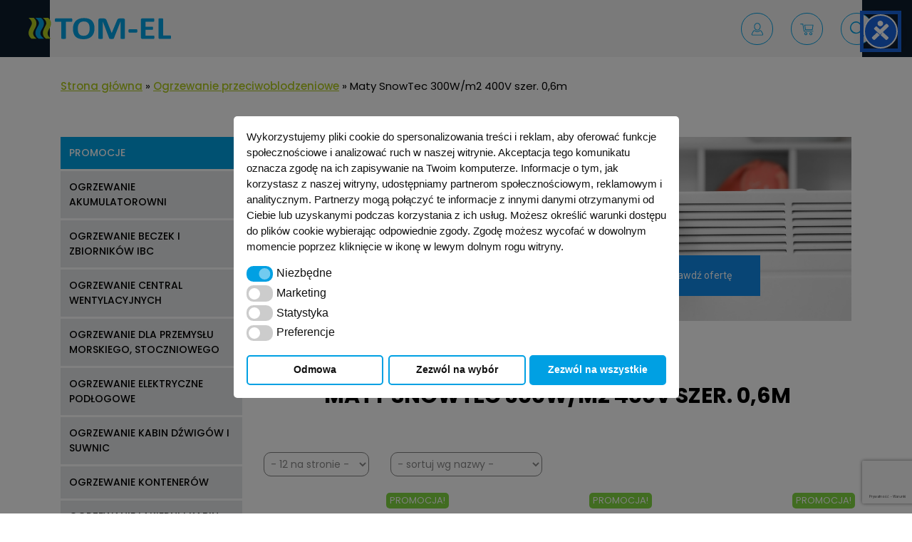

--- FILE ---
content_type: text/html; charset=UTF-8
request_url: https://tom-el.com.pl/zastosowanie/maty-snowtec-300w-m2-400v-ogrzewanie-przeciwoblodzeniowe/
body_size: 77383
content:

<!DOCTYPE html>
<html lang="pl-PL">
<head>

<meta charset="UTF-8" />
<meta name="viewport" content="width=device-width, initial-scale=1.0" />
<meta name="format-detection" content="telephone=no">
<link rel="profile" href="https://gmpg.org/xfn/11" />
<link rel="pingback" href="https://tom-el.com.pl/xmlrpc.php" />
<link rel="shortcut icon" href="https://tom-el.com.pl/wp-content/themes/bazinga/images/favicon.png" />
<script>
(function(html){html.className = html.className.replace(/\bno-js\b/,'js')})(document.documentElement);
//# sourceURL=twentysixteen_javascript_detection
</script>
<meta name='robots' content='index, follow, max-image-preview:large, max-snippet:-1, max-video-preview:-1' />

<!-- Google Tag Manager for WordPress by gtm4wp.com -->
<script data-cfasync="false" data-pagespeed-no-defer>
	var gtm4wp_datalayer_name = "dataLayer";
	var dataLayer = dataLayer || [];
</script>
<!-- End Google Tag Manager for WordPress by gtm4wp.com -->
	<!-- This site is optimized with the Yoast SEO plugin v26.5 - https://yoast.com/wordpress/plugins/seo/ -->
	<title>Maty SnowTec 300W/m2 400V szer. 0,6m | Tom-El</title>
	<meta name="description" content="Mata grzejna ELEKTRA SnowTec do ogrzewania przeciwblodzeniowego na podjazdy, tarasy, rampy, chodniki. Zapraszamy do kontaktu" />
	<link rel="canonical" href="https://tom-el.com.pl/kategoria-produktu/maty-grzejne/maty-grzejne-do-ogrzewania-przeciwoblodzeniowego/maty-snowtec-300w-m2-400v/" />
	<meta property="og:locale" content="pl_PL" />
	<meta property="og:type" content="article" />
	<meta property="og:title" content="Maty SnowTec 300W/m2 400V szer. 0,6m | Tom-El" />
	<meta property="og:description" content="Mata grzejna ELEKTRA SnowTec do ogrzewania przeciwblodzeniowego na podjazdy, tarasy, rampy, chodniki. Zapraszamy do kontaktu" />
	<meta property="og:url" content="https://tom-el.com.pl/kategoria-produktu/maty-grzejne/maty-grzejne-do-ogrzewania-przeciwoblodzeniowego/maty-snowtec-300w-m2-400v/" />
	<meta property="og:site_name" content="Tom-El" />
	<meta property="og:image" content="https://tom-el.com.pl/wp-content/uploads/2022/02/1logo_nowe.png" />
	<meta property="og:image:width" content="2640" />
	<meta property="og:image:height" content="472" />
	<meta property="og:image:type" content="image/png" />
	<meta name="twitter:card" content="summary_large_image" />
	<meta name="twitter:site" content="@Tomel_grzejniki" />
	<script type="application/ld+json" class="yoast-schema-graph">{"@context":"https://schema.org","@graph":[{"@type":"CollectionPage","@id":"https://tom-el.com.pl/zastosowanie/maty-snowtec-300w-m2-400v-ogrzewanie-przeciwoblodzeniowe/","url":"https://tom-el.com.pl/kategoria-produktu/maty-grzejne/maty-grzejne-do-ogrzewania-przeciwoblodzeniowego/maty-snowtec-300w-m2-400v/","name":"Maty SnowTec 300W/m2 400V szer. 0,6m | Tom-El","isPartOf":{"@id":"https://tom-el.com.pl/#website"},"primaryImageOfPage":{"@id":"https://tom-el.com.pl/kategoria-produktu/maty-grzejne/maty-grzejne-do-ogrzewania-przeciwoblodzeniowego/maty-snowtec-300w-m2-400v/#primaryimage"},"image":{"@id":"https://tom-el.com.pl/kategoria-produktu/maty-grzejne/maty-grzejne-do-ogrzewania-przeciwoblodzeniowego/maty-snowtec-300w-m2-400v/#primaryimage"},"thumbnailUrl":"https://tom-el.com.pl/wp-content/uploads/2020/04/SnowTec_IT.jpg","description":"Mata grzejna ELEKTRA SnowTec do ogrzewania przeciwblodzeniowego na podjazdy, tarasy, rampy, chodniki. Zapraszamy do kontaktu","breadcrumb":{"@id":"https://tom-el.com.pl/kategoria-produktu/maty-grzejne/maty-grzejne-do-ogrzewania-przeciwoblodzeniowego/maty-snowtec-300w-m2-400v/#breadcrumb"},"inLanguage":"pl-PL"},{"@type":"ImageObject","inLanguage":"pl-PL","@id":"https://tom-el.com.pl/kategoria-produktu/maty-grzejne/maty-grzejne-do-ogrzewania-przeciwoblodzeniowego/maty-snowtec-300w-m2-400v/#primaryimage","url":"https://tom-el.com.pl/wp-content/uploads/2020/04/SnowTec_IT.jpg","contentUrl":"https://tom-el.com.pl/wp-content/uploads/2020/04/SnowTec_IT.jpg","width":1181,"height":1004,"caption":"systemy ogrzewania Tom-El, mata grzewcza Elektra SnowTec do ochrony przed śniegiem i lodem"},{"@type":"BreadcrumbList","@id":"https://tom-el.com.pl/kategoria-produktu/maty-grzejne/maty-grzejne-do-ogrzewania-przeciwoblodzeniowego/maty-snowtec-300w-m2-400v/#breadcrumb","itemListElement":[{"@type":"ListItem","position":1,"name":"Strona główna","item":"https://tom-el.com.pl/"},{"@type":"ListItem","position":2,"name":"Ogrzewanie przeciwoblodzeniowe","item":"https://tom-el.com.pl/zastosowanie/ogrzewanie-przeciwoblodzeniowe/"},{"@type":"ListItem","position":3,"name":"Maty SnowTec 300W/m2 400V szer. 0,6m"}]},{"@type":"WebSite","@id":"https://tom-el.com.pl/#website","url":"https://tom-el.com.pl/","name":"Tom-El","description":"Grzejniki przemysłowe i systemy grzejne dla przemysłu","publisher":{"@id":"https://tom-el.com.pl/#organization"},"potentialAction":[{"@type":"SearchAction","target":{"@type":"EntryPoint","urlTemplate":"https://tom-el.com.pl/?s={search_term_string}"},"query-input":{"@type":"PropertyValueSpecification","valueRequired":true,"valueName":"search_term_string"}}],"inLanguage":"pl-PL"},{"@type":"Organization","@id":"https://tom-el.com.pl/#organization","name":"TOM-EL Tomasz Serafin","url":"https://tom-el.com.pl/","logo":{"@type":"ImageObject","inLanguage":"pl-PL","@id":"https://tom-el.com.pl/#/schema/logo/image/","url":"https://tom-el.com.pl/wp-content/uploads/2022/02/1logo_nowe.png","contentUrl":"https://tom-el.com.pl/wp-content/uploads/2022/02/1logo_nowe.png","width":2640,"height":472,"caption":"TOM-EL Tomasz Serafin"},"image":{"@id":"https://tom-el.com.pl/#/schema/logo/image/"},"sameAs":["https://www.facebook.com/TomEl.Ogrzewanie.Elektryczne/","https://x.com/Tomel_grzejniki","https://www.youtube.com/channel/UClj3CEhYPuIy42hcXqBMNEQ"]}]}</script>
	<!-- / Yoast SEO plugin. -->


<link rel='dns-prefetch' href='//www.google.com' />
<link rel="alternate" type="application/rss+xml" title="Tom-El &raquo; Kanał z wpisami" href="https://tom-el.com.pl/feed/" />
<link rel="alternate" type="application/rss+xml" title="Tom-El &raquo; Kanał z komentarzami" href="https://tom-el.com.pl/comments/feed/" />
<link rel="alternate" type="application/rss+xml" title="Kanał Tom-El &raquo; Maty SnowTec 300W/m2 400V szer. 0,6m Zastosowania" href="https://tom-el.com.pl/zastosowanie/maty-snowtec-300w-m2-400v-ogrzewanie-przeciwoblodzeniowe/feed/" />
<style id='wp-img-auto-sizes-contain-inline-css'>
img:is([sizes=auto i],[sizes^="auto," i]){contain-intrinsic-size:3000px 1500px}
/*# sourceURL=wp-img-auto-sizes-contain-inline-css */
</style>
<link rel='stylesheet' id='wcpcsup-main-css' href='https://tom-el.com.pl/wp-content/plugins/woo-product-carousel-slider-and-grid-ultimate/assets/css/style.css?ver=6.9' media='all' />
<link rel='stylesheet' id='wcpcsup-swmodal-css' href='https://tom-el.com.pl/wp-content/plugins/woo-product-carousel-slider-and-grid-ultimate/assets/css/swmodal.css?ver=6.9' media='all' />
<link rel='stylesheet' id='wcpcsup-swiper-css' href='https://tom-el.com.pl/wp-content/plugins/woo-product-carousel-slider-and-grid-ultimate/assets/css/swiper-bundle.min.css?ver=6.9' media='all' />
<style id='wp-emoji-styles-inline-css'>

	img.wp-smiley, img.emoji {
		display: inline !important;
		border: none !important;
		box-shadow: none !important;
		height: 1em !important;
		width: 1em !important;
		margin: 0 0.07em !important;
		vertical-align: -0.1em !important;
		background: none !important;
		padding: 0 !important;
	}
/*# sourceURL=wp-emoji-styles-inline-css */
</style>
<style id='wp-block-library-inline-css'>
:root{--wp-block-synced-color:#7a00df;--wp-block-synced-color--rgb:122,0,223;--wp-bound-block-color:var(--wp-block-synced-color);--wp-editor-canvas-background:#ddd;--wp-admin-theme-color:#007cba;--wp-admin-theme-color--rgb:0,124,186;--wp-admin-theme-color-darker-10:#006ba1;--wp-admin-theme-color-darker-10--rgb:0,107,160.5;--wp-admin-theme-color-darker-20:#005a87;--wp-admin-theme-color-darker-20--rgb:0,90,135;--wp-admin-border-width-focus:2px}@media (min-resolution:192dpi){:root{--wp-admin-border-width-focus:1.5px}}.wp-element-button{cursor:pointer}:root .has-very-light-gray-background-color{background-color:#eee}:root .has-very-dark-gray-background-color{background-color:#313131}:root .has-very-light-gray-color{color:#eee}:root .has-very-dark-gray-color{color:#313131}:root .has-vivid-green-cyan-to-vivid-cyan-blue-gradient-background{background:linear-gradient(135deg,#00d084,#0693e3)}:root .has-purple-crush-gradient-background{background:linear-gradient(135deg,#34e2e4,#4721fb 50%,#ab1dfe)}:root .has-hazy-dawn-gradient-background{background:linear-gradient(135deg,#faaca8,#dad0ec)}:root .has-subdued-olive-gradient-background{background:linear-gradient(135deg,#fafae1,#67a671)}:root .has-atomic-cream-gradient-background{background:linear-gradient(135deg,#fdd79a,#004a59)}:root .has-nightshade-gradient-background{background:linear-gradient(135deg,#330968,#31cdcf)}:root .has-midnight-gradient-background{background:linear-gradient(135deg,#020381,#2874fc)}:root{--wp--preset--font-size--normal:16px;--wp--preset--font-size--huge:42px}.has-regular-font-size{font-size:1em}.has-larger-font-size{font-size:2.625em}.has-normal-font-size{font-size:var(--wp--preset--font-size--normal)}.has-huge-font-size{font-size:var(--wp--preset--font-size--huge)}.has-text-align-center{text-align:center}.has-text-align-left{text-align:left}.has-text-align-right{text-align:right}.has-fit-text{white-space:nowrap!important}#end-resizable-editor-section{display:none}.aligncenter{clear:both}.items-justified-left{justify-content:flex-start}.items-justified-center{justify-content:center}.items-justified-right{justify-content:flex-end}.items-justified-space-between{justify-content:space-between}.screen-reader-text{border:0;clip-path:inset(50%);height:1px;margin:-1px;overflow:hidden;padding:0;position:absolute;width:1px;word-wrap:normal!important}.screen-reader-text:focus{background-color:#ddd;clip-path:none;color:#444;display:block;font-size:1em;height:auto;left:5px;line-height:normal;padding:15px 23px 14px;text-decoration:none;top:5px;width:auto;z-index:100000}html :where(.has-border-color){border-style:solid}html :where([style*=border-top-color]){border-top-style:solid}html :where([style*=border-right-color]){border-right-style:solid}html :where([style*=border-bottom-color]){border-bottom-style:solid}html :where([style*=border-left-color]){border-left-style:solid}html :where([style*=border-width]){border-style:solid}html :where([style*=border-top-width]){border-top-style:solid}html :where([style*=border-right-width]){border-right-style:solid}html :where([style*=border-bottom-width]){border-bottom-style:solid}html :where([style*=border-left-width]){border-left-style:solid}html :where(img[class*=wp-image-]){height:auto;max-width:100%}:where(figure){margin:0 0 1em}html :where(.is-position-sticky){--wp-admin--admin-bar--position-offset:var(--wp-admin--admin-bar--height,0px)}@media screen and (max-width:600px){html :where(.is-position-sticky){--wp-admin--admin-bar--position-offset:0px}}

/*# sourceURL=wp-block-library-inline-css */
</style><link rel='stylesheet' id='wc-blocks-style-css' href='https://tom-el.com.pl/wp-content/plugins/woocommerce/assets/client/blocks/wc-blocks.css?ver=wc-10.3.7' media='all' />
<style id='global-styles-inline-css'>
:root{--wp--preset--aspect-ratio--square: 1;--wp--preset--aspect-ratio--4-3: 4/3;--wp--preset--aspect-ratio--3-4: 3/4;--wp--preset--aspect-ratio--3-2: 3/2;--wp--preset--aspect-ratio--2-3: 2/3;--wp--preset--aspect-ratio--16-9: 16/9;--wp--preset--aspect-ratio--9-16: 9/16;--wp--preset--color--black: #000000;--wp--preset--color--cyan-bluish-gray: #abb8c3;--wp--preset--color--white: #fff;--wp--preset--color--pale-pink: #f78da7;--wp--preset--color--vivid-red: #cf2e2e;--wp--preset--color--luminous-vivid-orange: #ff6900;--wp--preset--color--luminous-vivid-amber: #fcb900;--wp--preset--color--light-green-cyan: #7bdcb5;--wp--preset--color--vivid-green-cyan: #00d084;--wp--preset--color--pale-cyan-blue: #8ed1fc;--wp--preset--color--vivid-cyan-blue: #0693e3;--wp--preset--color--vivid-purple: #9b51e0;--wp--preset--color--dark-gray: #1a1a1a;--wp--preset--color--medium-gray: #686868;--wp--preset--color--light-gray: #e5e5e5;--wp--preset--color--blue-gray: #4d545c;--wp--preset--color--bright-blue: #007acc;--wp--preset--color--light-blue: #9adffd;--wp--preset--color--dark-brown: #402b30;--wp--preset--color--medium-brown: #774e24;--wp--preset--color--dark-red: #640c1f;--wp--preset--color--bright-red: #ff675f;--wp--preset--color--yellow: #ffef8e;--wp--preset--gradient--vivid-cyan-blue-to-vivid-purple: linear-gradient(135deg,rgb(6,147,227) 0%,rgb(155,81,224) 100%);--wp--preset--gradient--light-green-cyan-to-vivid-green-cyan: linear-gradient(135deg,rgb(122,220,180) 0%,rgb(0,208,130) 100%);--wp--preset--gradient--luminous-vivid-amber-to-luminous-vivid-orange: linear-gradient(135deg,rgb(252,185,0) 0%,rgb(255,105,0) 100%);--wp--preset--gradient--luminous-vivid-orange-to-vivid-red: linear-gradient(135deg,rgb(255,105,0) 0%,rgb(207,46,46) 100%);--wp--preset--gradient--very-light-gray-to-cyan-bluish-gray: linear-gradient(135deg,rgb(238,238,238) 0%,rgb(169,184,195) 100%);--wp--preset--gradient--cool-to-warm-spectrum: linear-gradient(135deg,rgb(74,234,220) 0%,rgb(151,120,209) 20%,rgb(207,42,186) 40%,rgb(238,44,130) 60%,rgb(251,105,98) 80%,rgb(254,248,76) 100%);--wp--preset--gradient--blush-light-purple: linear-gradient(135deg,rgb(255,206,236) 0%,rgb(152,150,240) 100%);--wp--preset--gradient--blush-bordeaux: linear-gradient(135deg,rgb(254,205,165) 0%,rgb(254,45,45) 50%,rgb(107,0,62) 100%);--wp--preset--gradient--luminous-dusk: linear-gradient(135deg,rgb(255,203,112) 0%,rgb(199,81,192) 50%,rgb(65,88,208) 100%);--wp--preset--gradient--pale-ocean: linear-gradient(135deg,rgb(255,245,203) 0%,rgb(182,227,212) 50%,rgb(51,167,181) 100%);--wp--preset--gradient--electric-grass: linear-gradient(135deg,rgb(202,248,128) 0%,rgb(113,206,126) 100%);--wp--preset--gradient--midnight: linear-gradient(135deg,rgb(2,3,129) 0%,rgb(40,116,252) 100%);--wp--preset--font-size--small: 13px;--wp--preset--font-size--medium: 20px;--wp--preset--font-size--large: 36px;--wp--preset--font-size--x-large: 42px;--wp--preset--spacing--20: 0.44rem;--wp--preset--spacing--30: 0.67rem;--wp--preset--spacing--40: 1rem;--wp--preset--spacing--50: 1.5rem;--wp--preset--spacing--60: 2.25rem;--wp--preset--spacing--70: 3.38rem;--wp--preset--spacing--80: 5.06rem;--wp--preset--shadow--natural: 6px 6px 9px rgba(0, 0, 0, 0.2);--wp--preset--shadow--deep: 12px 12px 50px rgba(0, 0, 0, 0.4);--wp--preset--shadow--sharp: 6px 6px 0px rgba(0, 0, 0, 0.2);--wp--preset--shadow--outlined: 6px 6px 0px -3px rgb(255, 255, 255), 6px 6px rgb(0, 0, 0);--wp--preset--shadow--crisp: 6px 6px 0px rgb(0, 0, 0);}:where(.is-layout-flex){gap: 0.5em;}:where(.is-layout-grid){gap: 0.5em;}body .is-layout-flex{display: flex;}.is-layout-flex{flex-wrap: wrap;align-items: center;}.is-layout-flex > :is(*, div){margin: 0;}body .is-layout-grid{display: grid;}.is-layout-grid > :is(*, div){margin: 0;}:where(.wp-block-columns.is-layout-flex){gap: 2em;}:where(.wp-block-columns.is-layout-grid){gap: 2em;}:where(.wp-block-post-template.is-layout-flex){gap: 1.25em;}:where(.wp-block-post-template.is-layout-grid){gap: 1.25em;}.has-black-color{color: var(--wp--preset--color--black) !important;}.has-cyan-bluish-gray-color{color: var(--wp--preset--color--cyan-bluish-gray) !important;}.has-white-color{color: var(--wp--preset--color--white) !important;}.has-pale-pink-color{color: var(--wp--preset--color--pale-pink) !important;}.has-vivid-red-color{color: var(--wp--preset--color--vivid-red) !important;}.has-luminous-vivid-orange-color{color: var(--wp--preset--color--luminous-vivid-orange) !important;}.has-luminous-vivid-amber-color{color: var(--wp--preset--color--luminous-vivid-amber) !important;}.has-light-green-cyan-color{color: var(--wp--preset--color--light-green-cyan) !important;}.has-vivid-green-cyan-color{color: var(--wp--preset--color--vivid-green-cyan) !important;}.has-pale-cyan-blue-color{color: var(--wp--preset--color--pale-cyan-blue) !important;}.has-vivid-cyan-blue-color{color: var(--wp--preset--color--vivid-cyan-blue) !important;}.has-vivid-purple-color{color: var(--wp--preset--color--vivid-purple) !important;}.has-black-background-color{background-color: var(--wp--preset--color--black) !important;}.has-cyan-bluish-gray-background-color{background-color: var(--wp--preset--color--cyan-bluish-gray) !important;}.has-white-background-color{background-color: var(--wp--preset--color--white) !important;}.has-pale-pink-background-color{background-color: var(--wp--preset--color--pale-pink) !important;}.has-vivid-red-background-color{background-color: var(--wp--preset--color--vivid-red) !important;}.has-luminous-vivid-orange-background-color{background-color: var(--wp--preset--color--luminous-vivid-orange) !important;}.has-luminous-vivid-amber-background-color{background-color: var(--wp--preset--color--luminous-vivid-amber) !important;}.has-light-green-cyan-background-color{background-color: var(--wp--preset--color--light-green-cyan) !important;}.has-vivid-green-cyan-background-color{background-color: var(--wp--preset--color--vivid-green-cyan) !important;}.has-pale-cyan-blue-background-color{background-color: var(--wp--preset--color--pale-cyan-blue) !important;}.has-vivid-cyan-blue-background-color{background-color: var(--wp--preset--color--vivid-cyan-blue) !important;}.has-vivid-purple-background-color{background-color: var(--wp--preset--color--vivid-purple) !important;}.has-black-border-color{border-color: var(--wp--preset--color--black) !important;}.has-cyan-bluish-gray-border-color{border-color: var(--wp--preset--color--cyan-bluish-gray) !important;}.has-white-border-color{border-color: var(--wp--preset--color--white) !important;}.has-pale-pink-border-color{border-color: var(--wp--preset--color--pale-pink) !important;}.has-vivid-red-border-color{border-color: var(--wp--preset--color--vivid-red) !important;}.has-luminous-vivid-orange-border-color{border-color: var(--wp--preset--color--luminous-vivid-orange) !important;}.has-luminous-vivid-amber-border-color{border-color: var(--wp--preset--color--luminous-vivid-amber) !important;}.has-light-green-cyan-border-color{border-color: var(--wp--preset--color--light-green-cyan) !important;}.has-vivid-green-cyan-border-color{border-color: var(--wp--preset--color--vivid-green-cyan) !important;}.has-pale-cyan-blue-border-color{border-color: var(--wp--preset--color--pale-cyan-blue) !important;}.has-vivid-cyan-blue-border-color{border-color: var(--wp--preset--color--vivid-cyan-blue) !important;}.has-vivid-purple-border-color{border-color: var(--wp--preset--color--vivid-purple) !important;}.has-vivid-cyan-blue-to-vivid-purple-gradient-background{background: var(--wp--preset--gradient--vivid-cyan-blue-to-vivid-purple) !important;}.has-light-green-cyan-to-vivid-green-cyan-gradient-background{background: var(--wp--preset--gradient--light-green-cyan-to-vivid-green-cyan) !important;}.has-luminous-vivid-amber-to-luminous-vivid-orange-gradient-background{background: var(--wp--preset--gradient--luminous-vivid-amber-to-luminous-vivid-orange) !important;}.has-luminous-vivid-orange-to-vivid-red-gradient-background{background: var(--wp--preset--gradient--luminous-vivid-orange-to-vivid-red) !important;}.has-very-light-gray-to-cyan-bluish-gray-gradient-background{background: var(--wp--preset--gradient--very-light-gray-to-cyan-bluish-gray) !important;}.has-cool-to-warm-spectrum-gradient-background{background: var(--wp--preset--gradient--cool-to-warm-spectrum) !important;}.has-blush-light-purple-gradient-background{background: var(--wp--preset--gradient--blush-light-purple) !important;}.has-blush-bordeaux-gradient-background{background: var(--wp--preset--gradient--blush-bordeaux) !important;}.has-luminous-dusk-gradient-background{background: var(--wp--preset--gradient--luminous-dusk) !important;}.has-pale-ocean-gradient-background{background: var(--wp--preset--gradient--pale-ocean) !important;}.has-electric-grass-gradient-background{background: var(--wp--preset--gradient--electric-grass) !important;}.has-midnight-gradient-background{background: var(--wp--preset--gradient--midnight) !important;}.has-small-font-size{font-size: var(--wp--preset--font-size--small) !important;}.has-medium-font-size{font-size: var(--wp--preset--font-size--medium) !important;}.has-large-font-size{font-size: var(--wp--preset--font-size--large) !important;}.has-x-large-font-size{font-size: var(--wp--preset--font-size--x-large) !important;}
/*# sourceURL=global-styles-inline-css */
</style>

<style id='classic-theme-styles-inline-css'>
/*! This file is auto-generated */
.wp-block-button__link{color:#fff;background-color:#32373c;border-radius:9999px;box-shadow:none;text-decoration:none;padding:calc(.667em + 2px) calc(1.333em + 2px);font-size:1.125em}.wp-block-file__button{background:#32373c;color:#fff;text-decoration:none}
/*# sourceURL=/wp-includes/css/classic-themes.min.css */
</style>
<link rel='stylesheet' id='contact-form-7-css' href='https://tom-el.com.pl/wp-content/plugins/contact-form-7/includes/css/styles.css?ver=6.1.4' media='all' />
<link rel='stylesheet' id='page-list-style-css' href='https://tom-el.com.pl/wp-content/plugins/page-list/css/page-list.css?ver=5.9' media='all' />
<link rel='stylesheet' id='printomatic-css-css' href='https://tom-el.com.pl/wp-content/plugins/print-o-matic/css/style.css?ver=2.0' media='all' />
<link rel='stylesheet' id='searchandfilter-css' href='https://tom-el.com.pl/wp-content/plugins/search-filter/style.css?ver=1' media='all' />
<link rel='stylesheet' id='taxonomy-image-plugin-public-css' href='https://tom-el.com.pl/wp-content/plugins/taxonomy-images/css/style.css?ver=0.9.6' media='screen' />
<link rel='stylesheet' id='woocommerce-layout-css' href='https://tom-el.com.pl/wp-content/plugins/woocommerce/assets/css/woocommerce-layout.css?ver=10.3.7' media='all' />
<link rel='stylesheet' id='woocommerce-smallscreen-css' href='https://tom-el.com.pl/wp-content/plugins/woocommerce/assets/css/woocommerce-smallscreen.css?ver=10.3.7' media='only screen and (max-width: 768px)' />
<link rel='stylesheet' id='woocommerce-general-css' href='https://tom-el.com.pl/wp-content/plugins/woocommerce/assets/css/woocommerce.css?ver=10.3.7' media='all' />
<style id='woocommerce-inline-inline-css'>
.woocommerce form .form-row .required { visibility: visible; }
/*# sourceURL=woocommerce-inline-inline-css */
</style>
<link rel='stylesheet' id='nsc_bar_nice-cookie-consent-css' href='https://tom-el.com.pl/wp-content/plugins/beautiful-and-responsive-cookie-consent/public/cookieNSCconsent.min.css?ver=4.9.2' media='all' />
<link rel='stylesheet' id='megamenu-css' href='https://tom-el.com.pl/wp-content/uploads/maxmegamenu/style_pl_pl.css?ver=4e5f0f' media='all' />
<link rel='stylesheet' id='dashicons-css' href='https://tom-el.com.pl/wp-includes/css/dashicons.min.css?ver=6.9' media='all' />
<link rel='stylesheet' id='brands-styles-css' href='https://tom-el.com.pl/wp-content/plugins/woocommerce/assets/css/brands.css?ver=10.3.7' media='all' />
<link rel='stylesheet' id='bootstrap-css-css' href='https://tom-el.com.pl/wp-content/themes/bazinga/css/bootstrap.min.css' media='all' />
<link rel='stylesheet' id='twentysixteen-fonts-css' href='https://tom-el.com.pl/wp-content/themes/twentysixteen/fonts/merriweather-plus-inconsolata.css?ver=20230328' media='all' />
<link rel='stylesheet' id='genericons-css' href='https://tom-el.com.pl/wp-content/themes/twentysixteen/genericons/genericons.css?ver=20251101' media='all' />
<link rel='stylesheet' id='twentysixteen-style-css' href='https://tom-el.com.pl/wp-content/themes/bazinga/style.css?ver=20251202' media='all' />
<link rel='stylesheet' id='twentysixteen-block-style-css' href='https://tom-el.com.pl/wp-content/themes/twentysixteen/css/blocks.css?ver=20240817' media='all' />
<link rel='stylesheet' id='carousel-slider-frontend-css' href='https://tom-el.com.pl/wp-content/plugins/carousel-slider/assets/css/frontend.css?ver=2.2.16' media='all' />
<script id="nsc_bara_consent_mode_default_script" data-pagespeed-no-defer data-cfasync nowprocket data-no-optimize="1" data-no-defer="1" type="text/javascript">
        window.nsc_bara_consentModeConfig = {"analytics_storage":["statistic"],"ad_storage":["marketing"],"ad_personalization":["marketing"],"ad_user_data":["marketing"],"functionality_storage":["must"],"personalization_storage":["preference"],"security_storage":["must"]};
        window["dataLayer"] = window["dataLayer"] || [];
        function gtag() {
            window["dataLayer"].push(arguments);
        }
        gtag("consent", "default", {"analytics_storage":"denied","ad_storage":"denied","ad_personalization":"denied","ad_user_data":"denied","functionality_storage":"granted","personalization_storage":"denied","security_storage":"granted"});
        
        window["dataLayer"].push({event:"consent_mode_default", "consentType": "detailedRevDeny"});</script>
<script id="nsc_bara_consent_mode_update_script" data-pagespeed-no-defer data-cfasync nowprocket data-no-optimize="1" data-no-defer="1" type="text/javascript">!function(e,n,o,t,r){if(!1===function(){if(c(o))return!0;return!1}())return;let i=!1;function a(e){if("newBanner"===n){const n=function(){if(!1!==i)return i;const e=c(o);let n=!1;try{n=JSON.parse(decodeURIComponent(e))}catch(e){return console.warn(e),!1}return n}();return!(!n.categories||!n.categories.includes(e))}const t=function(e){if(["detailed","detailedRev","detailedRevDeny"].includes(n))return o+"_"+e;return o}(e),r=c(t),a="dismiss"===r?"allow":r;if(!["allow","deny"].includes(a))throw new Error(`Cookie Banner: Invalid cookie value: ${a} for cookie: ${t}. This might happen, if the you changed your cookie banner, but forgot to update the consent setting in "consent apis" accordingly.`);return["opt-in","opt-out","info"].includes(n)?a===e:"allow"===a}function c(e){return document.cookie.match("(^|;)\\s*"+e+"\\s*=\\s*([^;]+)")?.pop()||""}!function(){const o={},i=Object.keys(t);for(let e=0;e<i.length;e+=1){const n=t[i[e]].filter((e=>a(e)));n&&Array.isArray(n)&&n.length>0?o[i[e]]="granted":o[i[e]]="denied"}window[e]=window[e]||[],function(){window[e].push(arguments)}("consent","update",o),!0===window.nsc_bara_pushUETconsent&&(window.uetq=window.uetq||[],window.uetq.push("consent","update",{ad_storage:o.ad_storage}));if(window[e].push({event:"consent_mode_update",consentType:n,method:"pushed per inline."}),r){if(console.log("cleanedGtagValuesUpdate from PHP",JSON.parse(r)),console.log("cleanedGtagValuesUpdate internal JS",o),r!==JSON.stringify(o))throw new Error("💀💀💀💀💀 PHP and JS DIFFER 💀💀💀💀💀💀");console.log("%c All GOOD PHP and JS seems to be the same. ","background: #cef5d8; color: #5c5e5c")}}()}
      ("dataLayer","detailedRevDeny","cookieconsent_status",window.nsc_bara_consentModeConfig, "");</script><script id='nsc_bar_get_dataLayer_banner_init_script' nowprocket data-pagespeed-no-defer data-cfasync data-no-optimize='1' data-no-defer='1' type='text/javascript'>!function(e,o,n,s){const c={"cookieconsent_status":{"value":"","defaultValue":"nochoice"},"cookieconsent_status_must":{"value":"","defaultValue":"allow"},"cookieconsent_status_marketing":{"value":"","defaultValue":"deny"},"cookieconsent_status_statistic":{"value":"","defaultValue":"deny"},"cookieconsent_status_preference":{"value":"","defaultValue":"deny"}},i="dataLayer",t=Object.keys(c),a={event:"beautiful_cookie_consent_initialized"};for(let e=0;e<t.length;e++)a[t[e]]=d(t[e],"detailedRevDeny")||c[t[e]].defaultValue,"dismiss"===a[t[e]]&&(a[t[e]]="allow");function d(e,o){if("newBanner"!==o)return l(e);let n=l("cookieconsent_status");return n?(n=decodeURIComponent(n),n?(n=JSON.parse(n),n?!0===n.categories.includes(e)?"allow":"deny":(console.warn("cookie not found 3"),!1)):(console.warn("cookie not found 2"),!1)):(console.warn("cookie not found 1"),!1)}function l(e){return document.cookie.match("(^|;)\\s*"+e+"\\s*=\\s*([^;]+)")?.pop()||""}window[i]=window[i]||[],window[i].push(a)}();</script><link rel="stylesheet" type="text/css" href="https://tom-el.com.pl/wp-content/plugins/smart-slider-3/Public/SmartSlider3/Application/Frontend/Assets/dist/smartslider.min.css?ver=667fb12b" media="all">
<link rel="stylesheet" type="text/css" href="https://fonts.googleapis.com/css?display=swap&amp;family=Roboto%3A300%2C400" media="all">
<style data-related="n2-ss-3">div#n2-ss-3 .n2-ss-slider-1{display:grid;position:relative;}div#n2-ss-3 .n2-ss-slider-2{display:grid;position:relative;overflow:hidden;padding:0px 0px 0px 0px;border:0px solid RGBA(62,62,62,1);border-radius:0px;background-clip:padding-box;background-repeat:repeat;background-position:50% 50%;background-size:cover;background-attachment:scroll;z-index:1;}div#n2-ss-3:not(.n2-ss-loaded) .n2-ss-slider-2{background-image:none !important;}div#n2-ss-3 .n2-ss-slider-3{display:grid;grid-template-areas:'cover';position:relative;overflow:hidden;z-index:10;}div#n2-ss-3 .n2-ss-slider-3 > *{grid-area:cover;}div#n2-ss-3 .n2-ss-slide-backgrounds,div#n2-ss-3 .n2-ss-slider-3 > .n2-ss-divider{position:relative;}div#n2-ss-3 .n2-ss-slide-backgrounds{z-index:10;}div#n2-ss-3 .n2-ss-slide-backgrounds > *{overflow:hidden;}div#n2-ss-3 .n2-ss-slide-background{transform:translateX(-100000px);}div#n2-ss-3 .n2-ss-slider-4{place-self:center;position:relative;width:100%;height:100%;z-index:20;display:grid;grid-template-areas:'slide';}div#n2-ss-3 .n2-ss-slider-4 > *{grid-area:slide;}div#n2-ss-3.n2-ss-full-page--constrain-ratio .n2-ss-slider-4{height:auto;}div#n2-ss-3 .n2-ss-slide{display:grid;place-items:center;grid-auto-columns:100%;position:relative;z-index:20;-webkit-backface-visibility:hidden;transform:translateX(-100000px);}div#n2-ss-3 .n2-ss-slide{perspective:1500px;}div#n2-ss-3 .n2-ss-slide-active{z-index:21;}.n2-ss-background-animation{position:absolute;top:0;left:0;width:100%;height:100%;z-index:3;}div#n2-ss-3 .n2-ss-button-container,div#n2-ss-3 .n2-ss-button-container a{display:block;}div#n2-ss-3 .n2-ss-button-container--non-full-width,div#n2-ss-3 .n2-ss-button-container--non-full-width a{display:inline-block;}div#n2-ss-3 .n2-ss-button-container.n2-ss-nowrap{white-space:nowrap;}div#n2-ss-3 .n2-ss-button-container a div{display:inline;font-size:inherit;text-decoration:inherit;color:inherit;line-height:inherit;font-family:inherit;font-weight:inherit;}div#n2-ss-3 .n2-ss-button-container a > div{display:inline-flex;align-items:center;vertical-align:top;}div#n2-ss-3 .n2-ss-button-container span{font-size:100%;vertical-align:baseline;}div#n2-ss-3 .n2-ss-button-container a[data-iconplacement="left"] span{margin-right:0.3em;}div#n2-ss-3 .n2-ss-button-container a[data-iconplacement="right"] span{margin-left:0.3em;}div#n2-ss-3 .n-uc-DY6k0xFDUlCN-inner{--n2bgimage:URL("//tom-el.com.pl/wp-content/uploads/2023/11/banner-sklep.png");background-position:50% 50%,50% 50%;}div#n2-ss-3 .n2-font-ece90ae23f93d46acdc4058debd2f270-link a{font-family: 'Roboto','Arial';color: #ffffff;font-size:87.5%;text-shadow: none;line-height: 1.5;font-weight: normal;font-style: normal;text-decoration: none;text-align: inherit;letter-spacing: normal;word-spacing: normal;text-transform: none;font-weight: 400;}div#n2-ss-3 .n2-style-d84212786de5155fbd135fd0d46fb405-heading{background: #0f89e8;opacity:1;padding:10px 30px 10px 30px ;box-shadow: none;border: 0px solid RGBA(0,0,0,1);border-radius:0px;}div#n2-ss-3 .n2-ss-slide-limiter{max-width:1600px;}div#n2-ss-3 .n-uc-ivtWqQ1FLWdk{padding:0px 0px 0px 0px}div#n2-ss-3 .n-uc-DY6k0xFDUlCN-inner{padding:10px 10px 20px 10px;justify-content:flex-end}div#n2-ss-3 .n-uc-HzqYiNfuYj6K{--margin-top:5px;--margin-right:5px;--margin-bottom:5px;--margin-left:5px;max-width:200px}div#n2-ss-3 .n-uc-ddvwyIa4HjPx{--margin-top:-55px;--margin-right:-390px;--margin-bottom:15px;max-width:240px}@media (min-width: 1200px){div#n2-ss-3 .n-uc-HzqYiNfuYj6K{display:none}div#n2-ss-3 [data-hide-desktopportrait="1"]{display: none !important;}}@media (orientation: landscape) and (max-width: 1199px) and (min-width: 901px),(orientation: portrait) and (max-width: 1199px) and (min-width: 701px){div#n2-ss-3 .n2-ss-slide-limiter{max-width:980px;}div#n2-ss-3 .n-uc-HzqYiNfuYj6K{display:none}div#n2-ss-3 [data-hide-tabletportrait="1"]{display: none !important;}}@media (orientation: landscape) and (max-width: 900px),(orientation: portrait) and (max-width: 700px){div#n2-ss-3 .n2-ss-slide-limiter{max-width:480px;}div#n2-ss-3 .n-uc-DY6k0xFDUlCN-inner{padding:20px 10px 40px 10px}div#n2-ss-3 .n-uc-HzqYiNfuYj6K{display:none}div#n2-ss-3 [data-hide-mobileportrait="1"]{display: none !important;}}</style>
<script>(function(){this._N2=this._N2||{_r:[],_d:[],r:function(){this._r.push(arguments)},d:function(){this._d.push(arguments)}}}).call(window);</script><script src="https://tom-el.com.pl/wp-content/plugins/smart-slider-3/Public/SmartSlider3/Application/Frontend/Assets/dist/n2.min.js?ver=667fb12b" defer async></script>
<script src="https://tom-el.com.pl/wp-content/plugins/smart-slider-3/Public/SmartSlider3/Application/Frontend/Assets/dist/smartslider-frontend.min.js?ver=667fb12b" defer async></script>
<script src="https://tom-el.com.pl/wp-content/plugins/smart-slider-3/Public/SmartSlider3/Slider/SliderType/Simple/Assets/dist/ss-simple.min.js?ver=667fb12b" defer async></script>
<script>_N2.r('documentReady',function(){_N2.r(["documentReady","smartslider-frontend","ss-simple"],function(){new _N2.SmartSliderSimple('n2-ss-3',{"admin":false,"background.video.mobile":1,"loadingTime":2000,"alias":{"id":0,"smoothScroll":0,"slideSwitch":0,"scroll":1},"align":"normal","isDelayed":0,"responsive":{"mediaQueries":{"all":false,"desktopportrait":["(min-width: 1200px)"],"tabletportrait":["(orientation: landscape) and (max-width: 1199px) and (min-width: 901px)","(orientation: portrait) and (max-width: 1199px) and (min-width: 701px)"],"mobileportrait":["(orientation: landscape) and (max-width: 900px)","(orientation: portrait) and (max-width: 700px)"]},"base":{"slideOuterWidth":1600,"slideOuterHeight":500,"sliderWidth":1600,"sliderHeight":500,"slideWidth":1600,"slideHeight":500},"hideOn":{"desktopLandscape":false,"desktopPortrait":false,"tabletLandscape":false,"tabletPortrait":false,"mobileLandscape":false,"mobilePortrait":false},"onResizeEnabled":true,"type":"auto","sliderHeightBasedOn":"real","focusUser":1,"focusEdge":"auto","breakpoints":[{"device":"tabletPortrait","type":"max-screen-width","portraitWidth":1199,"landscapeWidth":1199},{"device":"mobilePortrait","type":"max-screen-width","portraitWidth":700,"landscapeWidth":900}],"enabledDevices":{"desktopLandscape":0,"desktopPortrait":1,"tabletLandscape":0,"tabletPortrait":1,"mobileLandscape":0,"mobilePortrait":1},"sizes":{"desktopPortrait":{"width":1600,"height":500,"max":3000,"min":1200},"tabletPortrait":{"width":701,"height":219,"customHeight":false,"max":1199,"min":701},"mobilePortrait":{"width":320,"height":100,"customHeight":false,"max":900,"min":320}},"overflowHiddenPage":0,"focus":{"offsetTop":"#wpadminbar","offsetBottom":""}},"controls":{"mousewheel":0,"touch":0,"keyboard":0,"blockCarouselInteraction":1},"playWhenVisible":1,"playWhenVisibleAt":0.5,"lazyLoad":0,"lazyLoadNeighbor":0,"blockrightclick":0,"maintainSession":0,"autoplay":{"enabled":0,"start":1,"duration":5000,"autoplayLoop":1,"allowReStart":0,"pause":{"click":1,"mouse":"0","mediaStarted":1},"resume":{"click":0,"mouse":"0","mediaEnded":1,"slidechanged":0},"interval":1,"intervalModifier":"loop","intervalSlide":"current"},"perspective":1500,"layerMode":{"playOnce":0,"playFirstLayer":1,"mode":"skippable","inAnimation":"mainInEnd"},"bgAnimations":0,"mainanimation":{"type":"no","duration":800,"delay":0,"ease":"easeOutQuad","shiftedBackgroundAnimation":0},"carousel":1,"initCallbacks":function(){}})})});</script><script src="https://tom-el.com.pl/wp-includes/js/dist/vendor/react.min.js?ver=18.3.1.1" id="react-js"></script>
<script src="https://tom-el.com.pl/wp-includes/js/dist/vendor/react-dom.min.js?ver=18.3.1.1" id="react-dom-js"></script>
<script src="https://tom-el.com.pl/wp-includes/js/dist/vendor/react-jsx-runtime.min.js?ver=18.3.1" id="react-jsx-runtime-js"></script>
<script src="https://tom-el.com.pl/wp-includes/js/dist/dom-ready.min.js?ver=f77871ff7694fffea381" id="wp-dom-ready-js"></script>
<script src="https://tom-el.com.pl/wp-includes/js/dist/hooks.min.js?ver=dd5603f07f9220ed27f1" id="wp-hooks-js"></script>
<script src="https://tom-el.com.pl/wp-includes/js/dist/i18n.min.js?ver=c26c3dc7bed366793375" id="wp-i18n-js"></script>
<script id="wp-i18n-js-after">
wp.i18n.setLocaleData( { 'text direction\u0004ltr': [ 'ltr' ] } );
//# sourceURL=wp-i18n-js-after
</script>
<script id="wp-a11y-js-translations">
( function( domain, translations ) {
	var localeData = translations.locale_data[ domain ] || translations.locale_data.messages;
	localeData[""].domain = domain;
	wp.i18n.setLocaleData( localeData, domain );
} )( "default", {"translation-revision-date":"2025-12-01 09:45:52+0000","generator":"GlotPress\/4.0.3","domain":"messages","locale_data":{"messages":{"":{"domain":"messages","plural-forms":"nplurals=3; plural=(n == 1) ? 0 : ((n % 10 >= 2 && n % 10 <= 4 && (n % 100 < 12 || n % 100 > 14)) ? 1 : 2);","lang":"pl"},"Notifications":["Powiadomienia"]}},"comment":{"reference":"wp-includes\/js\/dist\/a11y.js"}} );
//# sourceURL=wp-a11y-js-translations
</script>
<script src="https://tom-el.com.pl/wp-includes/js/dist/a11y.min.js?ver=cb460b4676c94bd228ed" id="wp-a11y-js"></script>
<script src="https://tom-el.com.pl/wp-includes/js/dist/url.min.js?ver=9e178c9516d1222dc834" id="wp-url-js"></script>
<script id="wp-api-fetch-js-translations">
( function( domain, translations ) {
	var localeData = translations.locale_data[ domain ] || translations.locale_data.messages;
	localeData[""].domain = domain;
	wp.i18n.setLocaleData( localeData, domain );
} )( "default", {"translation-revision-date":"2025-12-01 09:45:52+0000","generator":"GlotPress\/4.0.3","domain":"messages","locale_data":{"messages":{"":{"domain":"messages","plural-forms":"nplurals=3; plural=(n == 1) ? 0 : ((n % 10 >= 2 && n % 10 <= 4 && (n % 100 < 12 || n % 100 > 14)) ? 1 : 2);","lang":"pl"},"Could not get a valid response from the server.":["Nie mo\u017cna uzyska\u0107 prawid\u0142owej odpowiedzi z serwera."],"Unable to connect. Please check your Internet connection.":["Nie mo\u017cna nawi\u0105za\u0107 po\u0142\u0105czenia. Sprawd\u017a po\u0142\u0105czenie internetowe."],"Media upload failed. If this is a photo or a large image, please scale it down and try again.":["Nie uda\u0142o si\u0119 przes\u0142anie multimedi\u00f3w. Je\u015bli jest to zdj\u0119cie lub du\u017cy obrazek, prosz\u0119 je zmniejszy\u0107 i spr\u00f3bowa\u0107 ponownie."],"The response is not a valid JSON response.":["Odpowied\u017a nie jest prawid\u0142ow\u0105 odpowiedzi\u0105 JSON."]}},"comment":{"reference":"wp-includes\/js\/dist\/api-fetch.js"}} );
//# sourceURL=wp-api-fetch-js-translations
</script>
<script src="https://tom-el.com.pl/wp-includes/js/dist/api-fetch.min.js?ver=3a4d9af2b423048b0dee" id="wp-api-fetch-js"></script>
<script id="wp-api-fetch-js-after">
wp.apiFetch.use( wp.apiFetch.createRootURLMiddleware( "https://tom-el.com.pl/wp-json/" ) );
wp.apiFetch.nonceMiddleware = wp.apiFetch.createNonceMiddleware( "dcc7dde097" );
wp.apiFetch.use( wp.apiFetch.nonceMiddleware );
wp.apiFetch.use( wp.apiFetch.mediaUploadMiddleware );
wp.apiFetch.nonceEndpoint = "https://tom-el.com.pl/wp-admin/admin-ajax.php?action=rest-nonce";
//# sourceURL=wp-api-fetch-js-after
</script>
<script src="https://tom-el.com.pl/wp-includes/js/dist/blob.min.js?ver=9113eed771d446f4a556" id="wp-blob-js"></script>
<script src="https://tom-el.com.pl/wp-includes/js/dist/block-serialization-default-parser.min.js?ver=14d44daebf663d05d330" id="wp-block-serialization-default-parser-js"></script>
<script src="https://tom-el.com.pl/wp-includes/js/dist/autop.min.js?ver=9fb50649848277dd318d" id="wp-autop-js"></script>
<script src="https://tom-el.com.pl/wp-includes/js/dist/deprecated.min.js?ver=e1f84915c5e8ae38964c" id="wp-deprecated-js"></script>
<script src="https://tom-el.com.pl/wp-includes/js/dist/dom.min.js?ver=26edef3be6483da3de2e" id="wp-dom-js"></script>
<script src="https://tom-el.com.pl/wp-includes/js/dist/escape-html.min.js?ver=6561a406d2d232a6fbd2" id="wp-escape-html-js"></script>
<script src="https://tom-el.com.pl/wp-includes/js/dist/element.min.js?ver=6a582b0c827fa25df3dd" id="wp-element-js"></script>
<script src="https://tom-el.com.pl/wp-includes/js/dist/is-shallow-equal.min.js?ver=e0f9f1d78d83f5196979" id="wp-is-shallow-equal-js"></script>
<script id="wp-keycodes-js-translations">
( function( domain, translations ) {
	var localeData = translations.locale_data[ domain ] || translations.locale_data.messages;
	localeData[""].domain = domain;
	wp.i18n.setLocaleData( localeData, domain );
} )( "default", {"translation-revision-date":"2025-12-01 09:45:52+0000","generator":"GlotPress\/4.0.3","domain":"messages","locale_data":{"messages":{"":{"domain":"messages","plural-forms":"nplurals=3; plural=(n == 1) ? 0 : ((n % 10 >= 2 && n % 10 <= 4 && (n % 100 < 12 || n % 100 > 14)) ? 1 : 2);","lang":"pl"},"Tilde":["Tylda"],"Backtick":["Odwr\u00f3cony apostrof"],"Period":["Okres"],"Comma":["Przecinek"]}},"comment":{"reference":"wp-includes\/js\/dist\/keycodes.js"}} );
//# sourceURL=wp-keycodes-js-translations
</script>
<script src="https://tom-el.com.pl/wp-includes/js/dist/keycodes.min.js?ver=34c8fb5e7a594a1c8037" id="wp-keycodes-js"></script>
<script src="https://tom-el.com.pl/wp-includes/js/dist/priority-queue.min.js?ver=2d59d091223ee9a33838" id="wp-priority-queue-js"></script>
<script src="https://tom-el.com.pl/wp-includes/js/dist/compose.min.js?ver=7a9b375d8c19cf9d3d9b" id="wp-compose-js"></script>
<script src="https://tom-el.com.pl/wp-includes/js/dist/private-apis.min.js?ver=4f465748bda624774139" id="wp-private-apis-js"></script>
<script src="https://tom-el.com.pl/wp-includes/js/dist/redux-routine.min.js?ver=8bb92d45458b29590f53" id="wp-redux-routine-js"></script>
<script src="https://tom-el.com.pl/wp-includes/js/dist/data.min.js?ver=f940198280891b0b6318" id="wp-data-js"></script>
<script id="wp-data-js-after">
( function() {
	var userId = 0;
	var storageKey = "WP_DATA_USER_" + userId;
	wp.data
		.use( wp.data.plugins.persistence, { storageKey: storageKey } );
} )();
//# sourceURL=wp-data-js-after
</script>
<script src="https://tom-el.com.pl/wp-includes/js/dist/html-entities.min.js?ver=e8b78b18a162491d5e5f" id="wp-html-entities-js"></script>
<script id="wp-rich-text-js-translations">
( function( domain, translations ) {
	var localeData = translations.locale_data[ domain ] || translations.locale_data.messages;
	localeData[""].domain = domain;
	wp.i18n.setLocaleData( localeData, domain );
} )( "default", {"translation-revision-date":"2025-12-01 09:45:52+0000","generator":"GlotPress\/4.0.3","domain":"messages","locale_data":{"messages":{"":{"domain":"messages","plural-forms":"nplurals=3; plural=(n == 1) ? 0 : ((n % 10 >= 2 && n % 10 <= 4 && (n % 100 < 12 || n % 100 > 14)) ? 1 : 2);","lang":"pl"},"%s applied.":["Zastosowano %s."],"%s removed.":["Usuni\u0119to: %s."]}},"comment":{"reference":"wp-includes\/js\/dist\/rich-text.js"}} );
//# sourceURL=wp-rich-text-js-translations
</script>
<script src="https://tom-el.com.pl/wp-includes/js/dist/rich-text.min.js?ver=5bdbb44f3039529e3645" id="wp-rich-text-js"></script>
<script src="https://tom-el.com.pl/wp-includes/js/dist/shortcode.min.js?ver=0b3174183b858f2df320" id="wp-shortcode-js"></script>
<script src="https://tom-el.com.pl/wp-includes/js/dist/warning.min.js?ver=d69bc18c456d01c11d5a" id="wp-warning-js"></script>
<script id="wp-blocks-js-translations">
( function( domain, translations ) {
	var localeData = translations.locale_data[ domain ] || translations.locale_data.messages;
	localeData[""].domain = domain;
	wp.i18n.setLocaleData( localeData, domain );
} )( "default", {"translation-revision-date":"2025-12-01 09:45:52+0000","generator":"GlotPress\/4.0.3","domain":"messages","locale_data":{"messages":{"":{"domain":"messages","plural-forms":"nplurals=3; plural=(n == 1) ? 0 : ((n % 10 >= 2 && n % 10 <= 4 && (n % 100 < 12 || n % 100 > 14)) ? 1 : 2);","lang":"pl"},"%1$s Block. Row %2$d":["Blok: %1$s. Wiersz: %2$d"],"Design":["Wygl\u0105d"],"%s Block":["Blok %s"],"%1$s Block. %2$s":["Blok %1$s. %2$s"],"%1$s Block. Column %2$d":["Blok %1$s. Kolumna %2$d"],"%1$s Block. Column %2$d. %3$s":["Blok %1$s. Kolumna %2$d. %3$s"],"%1$s Block. Row %2$d. %3$s":["Blok %1$s. Wiersz %2$d. %3$s"],"Reusable blocks":["Bloki wielokrotnego u\u017cycia"],"Embeds":["Osadzone tre\u015bci"],"Text":["Tekst"],"Widgets":["Wid\u017cety"],"Theme":["Motyw"],"Media":["Media"]}},"comment":{"reference":"wp-includes\/js\/dist\/blocks.js"}} );
//# sourceURL=wp-blocks-js-translations
</script>
<script src="https://tom-el.com.pl/wp-includes/js/dist/blocks.min.js?ver=de131db49fa830bc97da" id="wp-blocks-js"></script>
<script src="https://tom-el.com.pl/wp-includes/js/dist/vendor/moment.min.js?ver=2.30.1" id="moment-js"></script>
<script id="moment-js-after">
moment.updateLocale( 'pl_PL', {"months":["stycze\u0144","luty","marzec","kwiecie\u0144","maj","czerwiec","lipiec","sierpie\u0144","wrzesie\u0144","pa\u017adziernik","listopad","grudzie\u0144"],"monthsShort":["sty","lut","mar","kwi","maj","cze","lip","sie","wrz","pa\u017a","lis","gru"],"weekdays":["niedziela","poniedzia\u0142ek","wtorek","\u015broda","czwartek","pi\u0105tek","sobota"],"weekdaysShort":["niedz.","pon.","wt.","\u015br.","czw.","pt.","sob."],"week":{"dow":1},"longDateFormat":{"LT":"H:i","LTS":null,"L":null,"LL":"j F Y","LLL":"j F Y H.i","LLLL":null}} );
//# sourceURL=moment-js-after
</script>
<script src="https://tom-el.com.pl/wp-includes/js/dist/date.min.js?ver=795a56839718d3ff7eae" id="wp-date-js"></script>
<script id="wp-date-js-after">
wp.date.setSettings( {"l10n":{"locale":"pl_PL","months":["stycze\u0144","luty","marzec","kwiecie\u0144","maj","czerwiec","lipiec","sierpie\u0144","wrzesie\u0144","pa\u017adziernik","listopad","grudzie\u0144"],"monthsShort":["sty","lut","mar","kwi","maj","cze","lip","sie","wrz","pa\u017a","lis","gru"],"weekdays":["niedziela","poniedzia\u0142ek","wtorek","\u015broda","czwartek","pi\u0105tek","sobota"],"weekdaysShort":["niedz.","pon.","wt.","\u015br.","czw.","pt.","sob."],"meridiem":{"am":"am","pm":"pm","AM":"AM","PM":"PM"},"relative":{"future":"%s temu","past":"%s temu","s":"sekunda","ss":"%d sekund","m":"minut\u0119","mm":"%d minut","h":"godzina","hh":"%d godzin","d":"dzie\u0144","dd":"%d dni","M":"miesi\u0105c","MM":"%d miesi\u0119cy","y":"rok","yy":"%d lat"},"startOfWeek":1},"formats":{"time":"H:i","date":"j F Y","datetime":"j F Y H.i","datetimeAbbreviated":"Y-m-d H:i"},"timezone":{"offset":1,"offsetFormatted":"1","string":"Europe/Warsaw","abbr":"CET"}} );
//# sourceURL=wp-date-js-after
</script>
<script src="https://tom-el.com.pl/wp-includes/js/dist/primitives.min.js?ver=0b5dcc337aa7cbf75570" id="wp-primitives-js"></script>
<script id="wp-components-js-translations">
( function( domain, translations ) {
	var localeData = translations.locale_data[ domain ] || translations.locale_data.messages;
	localeData[""].domain = domain;
	wp.i18n.setLocaleData( localeData, domain );
} )( "default", {"translation-revision-date":"2025-12-01 09:45:52+0000","generator":"GlotPress\/4.0.3","domain":"messages","locale_data":{"messages":{"":{"domain":"messages","plural-forms":"nplurals=3; plural=(n == 1) ? 0 : ((n % 10 >= 2 && n % 10 <= 4 && (n % 100 < 12 || n % 100 > 14)) ? 1 : 2);","lang":"pl"},"December":["grudzie\u0144"],"November":["listopad"],"October":["pa\u017adziernik"],"September":["wrzesie\u0144"],"August":["sierpie\u0144"],"July":["lipiec"],"June":["czerwiec"],"May":["maj"],"April":["kwiecie\u0144"],"March":["marzec"],"February":["luty"],"January":["stycze\u0144"],"Optional":["Opcjonalnie"],"%s, selected":["%s, wybrano"],"Go to the Previous Month":["Przejd\u017a do poprzedniego miesi\u0105ca"],"Go to the Next Month":["Przejd\u017a do nast\u0119pnego miesi\u0105ca"],"Today, %s":["Dzisiaj %s"],"Date range calendar":["Kalendarz zakresu dat"],"Date calendar":["Daty z kalendarza"],"input control\u0004Show %s":["Poka\u017c %s"],"Border color picker. The currently selected color has a value of \"%s\".":["Wyb\u00f3r koloru obramowania. Aktualnie wybrany kolor ma warto\u015b\u0107 \u201e%s\u201d."],"Border color picker. The currently selected color is called \"%1$s\" and has a value of \"%2$s\".":["Wyb\u00f3r koloru obramowania. Aktualnie wybrany kolor nazywa si\u0119 \u201e%1$s\u201d i ma warto\u015b\u0107 \u201e%2$s\u201d."],"Border color and style picker. The currently selected color has a value of \"%s\".":["Wyb\u00f3r koloru i stylu obramowania. Aktualnie wybrany kolor ma warto\u015b\u0107 \u201e%s\u201d."],"Border color and style picker. The currently selected color has a value of \"%1$s\". The currently selected style is \"%2$s\".":["Wyb\u00f3r koloru i stylu obramowania. Aktualnie wybrany kolor ma warto\u015b\u0107 \u201e%1$s\u201d. Aktualny styl to \u201e%2$s\u201d."],"Border color and style picker. The currently selected color is called \"%1$s\" and has a value of \"%2$s\".":["Wyb\u00f3r koloru i stylu obramowania. Aktualnie wybrany kolor nazywa si\u0119 \u201e%1$s\u201d i ma warto\u015b\u0107 \u201e%2$s\u201d."],"Border color and style picker. The currently selected color is called \"%1$s\" and has a value of \"%2$s\". The currently selected style is \"%3$s\".":["Wyb\u00f3r koloru i stylu obramowania. Aktualnie wybrany kolor nazywa si\u0119 \u201e%1$s\u201d i ma warto\u015b\u0107 \u201e%2$s\u201d. Aktualny wybrany styl to \u201e%3$s\u201d."],"%d item selected":["Wybrano %d element","Wybrano %d elementy","Wybrano %d element\u00f3w"],"Select AM or PM":["Wybierz AM lub PM"],"Select an item":["Wybierz element"],"No items found":["Nie znaleziono \u017cadnego elementu"],"Remove color: %s":["Usu\u0144 kolor: %s"],"authors\u0004All":["Wszyscy"],"categories\u0004All":["Wszystkie"],"Edit: %s":["Edytuj: %s"],"Left and right sides":["Lewo i prawo"],"Top and bottom sides":["G\u00f3ra i d\u00f3\u0142"],"Right side":["Prawo"],"Left side":["Lewo"],"Bottom side":["D\u00f3\u0142"],"Top side":["G\u00f3ra"],"Large viewport largest dimension (lvmax)":["Najwi\u0119kszy wymiar widocznego najwi\u0119kszego obszaru (lvmax)"],"Small viewport largest dimension (svmax)":["Najwi\u0119kszy wymiar widocznego najmniejszego obszaru (svmax)"],"Dynamic viewport largest dimension (dvmax)":["Najwi\u0119kszy wymiar widocznego dynamicznego obszaru (dvmax)"],"Dynamic viewport smallest dimension (dvmin)":["Najmniejszy wymiar widocznego dynamicznego obszaru (dvmin)"],"Dynamic viewport width or height (dvb)":["Wysoko\u015b\u0107 i szeroko\u015b\u0107 widoku dynamicznego obszaru (dvb)"],"Dynamic viewport width or height (dvi)":["Dynamiczna szeroko\u015b\u0107 lub wysoko\u015b\u0107 widocznego obszaru (dvi)"],"Dynamic viewport height (dvh)":["Dynamiczna wysoko\u015b\u0107 widocznego obszaru (dvh)"],"Dynamic viewport width (dvw)":["Dynamiczna szeroko\u015b\u0107 widocznego obszaru (dvw)"],"Large viewport smallest dimension (lvmin)":["Najmniejszy wymiar du\u017cego widocznego obszaru (lvmin)"],"Large viewport width or height (lvb)":["Du\u017ca szeroko\u015b\u0107 lub wysoko\u015b\u0107 widocznego obszaru (lvb)"],"Large viewport width or height (lvi)":["Du\u017ca szeroko\u015b\u0107 lub wysoko\u015b\u0107 widocznego obszaru (lvi)"],"Large viewport height (lvh)":["Du\u017ca wysoko\u015b\u0107 widocznego obszaru (lvh)"],"Large viewport width (lvw)":["Du\u017ca szeroko\u015b\u0107 widocznego obszaru (lvw)"],"Small viewport smallest dimension (svmin)":["Najmniejszy wymiar ma\u0142ego widocznego obszaru (svmin)"],"Small viewport width or height (svb)":["Ma\u0142a szeroko\u015b\u0107 lub wysoko\u015b\u0107 widocznego obszaru (svb)"],"Viewport smallest size in the block direction (svb)":["Najmniejszy rozmiar widocznego obszaru w kierunku bloku (svb)"],"Small viewport width or height (svi)":["Ma\u0142a szeroko\u015b\u0107 lub wysoko\u015b\u0107 widocznego obszaru (svi)"],"Viewport smallest size in the inline direction (svi)":["Najmniejszy rozmiar widocznego obszaru w kierunku inline (svi)"],"Small viewport height (svh)":["Ma\u0142a wysoko\u015b\u0107 widocznego obszaru (svh)"],"Small viewport width (svw)":["Ma\u0142a szeroko\u015b\u0107 widocznego obszaru (svw)"],"No color selected":["Nie wybrano koloru"],"Required":["Wymagane"],"Notice":["Powiadomienie"],"Error notice":["Powiadomienie o b\u0142\u0119dzie"],"Information notice":["Nota informacyjna"],"Warning notice":["Ostrze\u017cenie"],"Focal point top position":["Punkt centralny na g\u00f3rze"],"Focal point left position":["Punkt centralny po lewej"],"Scrollable section":["Sekcja przewijalna"],"Initial %d result loaded. Type to filter all available results. Use up and down arrow keys to navigate.":["Na pocz\u0105tku wczytano %d wynik. Wpisz , aby przefiltrowa\u0107 wszystkie dost\u0119pne. U\u017cyj klawiszy strza\u0142ek w g\u00f3r\u0119 i w d\u00f3\u0142, aby nawigowa\u0107.","Na pocz\u0105tku wczytano %d wyniki. Wpisz , aby przefiltrowa\u0107 wszystkie dost\u0119pne. U\u017cyj klawiszy strza\u0142ek w g\u00f3r\u0119 i w d\u00f3\u0142, aby nawigowa\u0107.","Na pocz\u0105tku wczytano %d wynik\u00f3w. Wpisz , aby przefiltrowa\u0107 wszystkie dost\u0119pne. U\u017cyj klawiszy strza\u0142ek w g\u00f3r\u0119 i w d\u00f3\u0142, aby nawigowa\u0107."],"Extra Extra Large":["Bardzo Bardzo Du\u017cy"],"Show details":["Poka\u017c szczeg\u00f3\u0142y"],"Decrement":["Malej\u0105co"],"Increment":["Rosn\u0105co"],"All options reset":["Zresetuj wszystkie opcje"],"All options are currently hidden":["Wszystkie opcje s\u0105 aktualnie ukryte"],"%s is now visible":["%s jest widoczne"],"%s hidden and reset to default":["%s jest ukryte i ma domy\u015bln\u0105 warto\u015b\u0107"],"%s reset to default":["%s ma domy\u015bln\u0105 warto\u015b\u0107"],"XXL":["XXL"],"XL":["XL"],"L":["L"],"M":["M"],"S":["S"],"Unset":["Od\u0142\u0105cz"],"%1$s. Selected":["Wybrano %1$s."],"%1$s. Selected. There is %2$d event":["Wybrano %1$s. Wszystkich wydarze\u0144 jest %2$d","Wybrano %1$s. Wszystkich wydarze\u0144 jest %2$d","Wybrano %1$s. Wszystkich wydarze\u0144 jest %2$d"],"View next month":["Zobacz nast\u0119pny miesi\u0105c"],"View previous month":["Zobacz poprzedni miesi\u0105c"],"Border color and style picker":["Wyb\u00f3r koloru i stylu obramowania"],"Loading \u2026":["Wczytywanie\u2026"],"All sides":["Wszystkie strony"],"Bottom border":["Dolne obramowanie"],"Right border":["Prawe obramowanie"],"Left border":["Lewe obramowanie"],"Top border":["G\u00f3rne obramowanie"],"Border color picker.":["Wyb\u00f3r koloru obramowania."],"Border color and style picker.":["Wyb\u00f3r koloru i stylu obramowania."],"Custom color picker. The currently selected color is called \"%1$s\" and has a value of \"%2$s\".":["W\u0142asny wyb\u00f3r kolor\u00f3w. Aktualnie wybrany kolor nazywa si\u0119 \u201e%1$s\u201d i ma warto\u015b\u0107 \u201e%2$s\u201d."],"Link sides":["Po\u0142\u0105cz brzegi"],"Unlink sides":["Roz\u0142\u0105cz brzegi"],"Reset all":["Zresetuj wszystko"],"Button label to reveal tool panel options\u0004%s options":["Opcje %s"],"Hide and reset %s":["Ukryj i zresetuj %s"],"Reset %s":["Resetuj %s"],"Search %s":["Szukaj %s"],"Set custom size":["Ustaw niestandardowy rozmiar"],"Use size preset":["U\u017cyj wst\u0119pnie ustawionego rozmiaru"],"Currently selected font size: %s":["Aktualnie wybrany rozmiar liter: %s"],"Highlights":["Najwa\u017caniejsze"],"Size of a UI element\u0004Extra Large":["Bardzo du\u017ce"],"Size of a UI element\u0004Large":["Du\u017ce"],"Size of a UI element\u0004Medium":["\u015arednie"],"Size of a UI element\u0004Small":["Ma\u0142e"],"Size of a UI element\u0004None":["Brak"],"Currently selected: %s":["Aktualnie wybrane: %s"],"Reset colors":["Zresetuj kolory"],"Reset gradient":["Resetuj gradient"],"Remove all colors":["Usu\u0144 wszystkie kolory"],"Remove all gradients":["Usu\u0144 wszystkie gradienty"],"Color options":["Opcje kolorystyczne"],"Gradient options":["Opcje gradientu"],"Add color":["Dodaj kolor"],"Add gradient":["Dodaj gradient"],"Gradient name":["Nazwa gradientu"],"Color %d":["Kolor %d"],"Color format":["Format koloru"],"Hex color":["Kolor w notacji heksadecymalnej"],"%1$s (%2$d of %3$d)":["%1$s (%2$d z %3$d)"],"Invalid item":["Nieprawid\u0142owy element"],"Shadows":["Cienie"],"Duotone: %s":["Dwubarwny: %s"],"Duotone code: %s":["Dwubarwny kod: %s"],"%1$s. There is %2$d event":["%2$d wydarzenie w %1$s.","%2$d wydarzenia w %1$s.","%2$d wydarze\u0144 w %1$s."],"Relative to root font size (rem)\u0004rems":["remy"],"Relative to parent font size (em)\u0004ems":["emy"],"Points (pt)":["Punkty (pt)"],"Picas (pc)":["Punkty (pc)"],"Inches (in)":["Cale (in)"],"Millimeters (mm)":["Milimetry (mm)"],"Centimeters (cm)":["Centymetry (cm)"],"x-height of the font (ex)":["x-height kroju pisma (ex)"],"Width of the zero (0) character (ch)":["Szeroko\u015b\u0107 znaku (ch) zero (0)"],"Viewport largest dimension (vmax)":["Najwi\u0119kszy wymiar widocznego obszaru (vmax)"],"Viewport smallest dimension (vmin)":["Najmniejszy wymiar widocznego obszaru (vmin)"],"Percent (%)":["Procentowo (%)"],"Border width":["Grubo\u015b\u0107 obramowania"],"Dotted":["Kropkowane"],"Dashed":["Kreskowane"],"Viewport height (vh)":["Wysoko\u015b\u0107 okna przegl\u0105darki (vh)"],"Viewport width (vw)":["Szeroko\u015b\u0107 okna przegl\u0105darki (vw)"],"Relative to root font size (rem)":["Zale\u017cny od bazowej wielko\u015bci liter (rem)"],"Relative to parent font size (em)":["Zale\u017cne od wielko\u015bci liter rodzica (em)"],"Pixels (px)":["Piksele (px)"],"Percentage (%)":["Procentowo (%)"],"Close search":["Zamknij wyszukiwanie"],"Search in %s":["Szukaj w %s"],"Select unit":["Wybierz jednostk\u0119"],"Radial":["Radialny"],"Linear":["Liniowy"],"Media preview":["Podgl\u0105d medi\u00f3w"],"Coordinated Universal Time":["Uniwersalny czas koordynowany"],"Color name":["Nazwa koloru"],"Reset search":["Zresetuj wyszukiwanie"],"Box Control":["Ustawienia kontenera"],"Alignment Matrix Control":["Po\u0142o\u017cenie siatki uk\u0142adu"],"Bottom Center":["Na dole po\u015brodku"],"Center Right":["Na \u015brodku po prawej"],"Center Left":["Na \u015brodku po lewej"],"Top Center":["Na g\u00f3rze po\u015brodku"],"Solid":["Jednolite"],"Finish":["Zako\u0144cz"],"Page %1$d of %2$d":["Strona %1$d z %2$d"],"Guide controls":["Sterowanie samouczkiem."],"Gradient: %s":["Gradient: %s"],"Gradient code: %s":["Kod gradientu: %s"],"Remove Control Point":["Usu\u0144 punkt kontrolny"],"Use your left or right arrow keys or drag and drop with the mouse to change the gradient position. Press the button to change the color or remove the control point.":["U\u017cyj klawiszy strza\u0142ek w lewo i w prawo lub przeci\u0105gnij i upu\u015b\u0107, aby zmieni\u0107 ustawienia gradientu. Kliknij przycisk, aby zmieni\u0107 kolor, albo usun\u0105\u0107 punkt kontrolny."],"Gradient control point at position %1$d%% with color code %2$s.":["Punkt kontrolny gradientu na pozycji %1$d%% z kodem koloru %2$s."],"Extra Large":["Bardzo du\u017cy"],"Small":["Ma\u0142y"],"Angle":["Uko\u015bny"],"Separate with commas or the Enter key.":["Rozdzielaj przecinkami lub enterami."],"Separate with commas, spaces, or the Enter key.":["Oddzielaj przecinkami, spacjami lub klawiszem Enter."],"Copied!":["Skopiowano!"],"%d result found.":["%d wynik wyszukiwania.","",""],"Number of items":["Ilo\u015b\u0107 wy\u015bwietlanych element\u00f3w"],"Category":["Kategoria"],"Z \u2192 A":["Z \u2192 A"],"A \u2192 Z":["A \u2192 Z"],"Oldest to newest":["Od najstarszych do najnowszych"],"Newest to oldest":["Od najnowszych do najstarszych"],"Order by":["Kolejno\u015b\u0107 sortowania"],"Dismiss this notice":["Odrzu\u0107 powiadomienie"],"Remove item":["Usu\u0144 element"],"Item removed.":["Element zosta\u0142 usuni\u0119ty."],"Item added.":["Element zosta\u0142 dodany."],"Add item":["Dodaj element"],"Reset":["Resetuj"],"(opens in a new tab)":["(otworzy si\u0119 w nowej karcie)"],"Minutes":["Minut"],"Color code: %s":["Kod koloru: %s"],"Custom color picker":["Wyb\u00f3r w\u0142asnego koloru"],"No results.":["Brak wynik\u00f3w."],"%d result found, use up and down arrow keys to navigate.":["Znaleziono %d wynik, u\u017cyj strza\u0142ek do g\u00f3ry i do do\u0142u aby nawigowa\u0107.","",""],"Time":["Czas"],"Day":["Dzie\u0144"],"Month":["Miesi\u0105c"],"Date":["Data"],"Hours":["Godziny"],"Item selected.":["Wybrano obiekt."],"Previous":["Poprzedni"],"Year":["Rok"],"Back":["Powr\u00f3t"],"Style":["Styl"],"Large":["Du\u017cy"],"Drop files to upload":["Upu\u015b\u0107 tutaj pliki, aby je przes\u0142a\u0107"],"Clear":["Wyczy\u015b\u0107"],"Mixed":["Mieszany"],"Custom":["W\u0142asne"],"Next":["Nast\u0119pny"],"PM":["PM"],"AM":["AM"],"Bottom Right":["Na dole po prawej"],"Bottom Left":["Na dole po lewej"],"Top Right":["Na g\u00f3rze po prawej"],"Top Left":["Na g\u00f3rze po lewej"],"Type":["Typ"],"Top":["Na g\u00f3rze"],"Copy":["Kopiuj"],"Font size":["Rozmiar liter"],"Calendar":["Kalendarz"],"No results found.":["Brak wynik\u00f3w."],"Default":["Domy\u015blne"],"Close":["Zamknij"],"Search":["Szukaj"],"OK":["OK"],"Medium":["\u015aredni"],"Center":["Po\u015brodku"],"Left":["Do lewej"],"Cancel":["Anuluj"],"Done":["Gotowe"],"None":["Brak"],"Categories":["Kategorie"],"Author":["Autor"]}},"comment":{"reference":"wp-includes\/js\/dist\/components.js"}} );
//# sourceURL=wp-components-js-translations
</script>
<script src="https://tom-el.com.pl/wp-includes/js/dist/components.min.js?ver=ad5cb4227f07a3d422ad" id="wp-components-js"></script>
<script src="https://tom-el.com.pl/wp-includes/js/dist/keyboard-shortcuts.min.js?ver=fbc45a34ce65c5723afa" id="wp-keyboard-shortcuts-js"></script>
<script id="wp-commands-js-translations">
( function( domain, translations ) {
	var localeData = translations.locale_data[ domain ] || translations.locale_data.messages;
	localeData[""].domain = domain;
	wp.i18n.setLocaleData( localeData, domain );
} )( "default", {"translation-revision-date":"2025-12-01 09:45:52+0000","generator":"GlotPress\/4.0.3","domain":"messages","locale_data":{"messages":{"":{"domain":"messages","plural-forms":"nplurals=3; plural=(n == 1) ? 0 : ((n % 10 >= 2 && n % 10 <= 4 && (n % 100 < 12 || n % 100 > 14)) ? 1 : 2);","lang":"pl"},"Search commands and settings":["Szukaj komend i ustawie\u0144"],"Command suggestions":["Sugerowane komendy"],"Command palette":["Paleta polece\u0144"],"Open the command palette.":["Otw\u00f3rz palet\u0119 polece\u0144."],"No results found.":["Brak wynik\u00f3w."]}},"comment":{"reference":"wp-includes\/js\/dist\/commands.js"}} );
//# sourceURL=wp-commands-js-translations
</script>
<script src="https://tom-el.com.pl/wp-includes/js/dist/commands.min.js?ver=cac8f4817ab7cea0ac49" id="wp-commands-js"></script>
<script src="https://tom-el.com.pl/wp-includes/js/dist/notices.min.js?ver=f62fbf15dcc23301922f" id="wp-notices-js"></script>
<script src="https://tom-el.com.pl/wp-includes/js/dist/preferences-persistence.min.js?ver=e954d3a4426d311f7d1a" id="wp-preferences-persistence-js"></script>
<script id="wp-preferences-js-translations">
( function( domain, translations ) {
	var localeData = translations.locale_data[ domain ] || translations.locale_data.messages;
	localeData[""].domain = domain;
	wp.i18n.setLocaleData( localeData, domain );
} )( "default", {"translation-revision-date":"2025-12-01 09:45:52+0000","generator":"GlotPress\/4.0.3","domain":"messages","locale_data":{"messages":{"":{"domain":"messages","plural-forms":"nplurals=3; plural=(n == 1) ? 0 : ((n % 10 >= 2 && n % 10 <= 4 && (n % 100 < 12 || n % 100 > 14)) ? 1 : 2);","lang":"pl"},"Preference activated - %s":["W\u0142\u0105czono opcje - %s"],"Preference deactivated - %s":["Wy\u0142\u0105czono opcje - %s"],"Preferences":["Preferencje"],"Back":["Powr\u00f3t"]}},"comment":{"reference":"wp-includes\/js\/dist\/preferences.js"}} );
//# sourceURL=wp-preferences-js-translations
</script>
<script src="https://tom-el.com.pl/wp-includes/js/dist/preferences.min.js?ver=2ca086aed510c242a1ed" id="wp-preferences-js"></script>
<script id="wp-preferences-js-after">
( function() {
				var serverData = false;
				var userId = "0";
				var persistenceLayer = wp.preferencesPersistence.__unstableCreatePersistenceLayer( serverData, userId );
				var preferencesStore = wp.preferences.store;
				wp.data.dispatch( preferencesStore ).setPersistenceLayer( persistenceLayer );
			} ) ();
//# sourceURL=wp-preferences-js-after
</script>
<script src="https://tom-el.com.pl/wp-includes/js/dist/style-engine.min.js?ver=7c6fcedc37dadafb8a81" id="wp-style-engine-js"></script>
<script src="https://tom-el.com.pl/wp-includes/js/dist/token-list.min.js?ver=cfdf635a436c3953a965" id="wp-token-list-js"></script>
<script id="wp-block-editor-js-translations">
( function( domain, translations ) {
	var localeData = translations.locale_data[ domain ] || translations.locale_data.messages;
	localeData[""].domain = domain;
	wp.i18n.setLocaleData( localeData, domain );
} )( "default", {"translation-revision-date":"2025-12-01 09:45:52+0000","generator":"GlotPress\/4.0.3","domain":"messages","locale_data":{"messages":{"":{"domain":"messages","plural-forms":"nplurals=3; plural=(n == 1) ? 0 : ((n % 10 >= 2 && n % 10 <= 4 && (n % 100 < 12 || n % 100 > 14)) ? 1 : 2);","lang":"pl"},"Uncategorized":["Bez kategorii"],"Multiple <main> elements detected. The duplicate may be in your content or template. This is not valid HTML and may cause accessibility issues. Please change this HTML element.":["Wykryto wiele element\u00f3w <main>. Duplikat mo\u017ce znajdowa\u0107 si\u0119 w tre\u015bci lub szablonie. Nie jest to prawid\u0142owy kod HTML i mo\u017ce powodowa\u0107 problemy z dost\u0119pno\u015bci\u0105. Prosz\u0119 zmieni\u0107 ten element HTML."],"%s (Already in use)":["%s (ju\u017c w u\u017cyciu)"],"The <button> element should be used for interactive controls that perform an action on the current page, such as opening a modal or toggling content visibility.":["Element <button> powinien by\u0107 u\u017cywany do interaktywnych kontrolek, kt\u00f3re wykonuj\u0105 dzia\u0142anie na bie\u017c\u0105cej stronie, takie jak otwieranie okna modalnego lub prze\u0142\u0105czanie widoczno\u015bci tre\u015bci."],"The <a> element should be used for links that navigate to a different page or to a different section within the same page.":["Element <a> powinien by\u0107 u\u017cywany dla odno\u015bnik\u00f3w, kt\u00f3re prowadz\u0105 do innej strony lub do innej sekcji na tej samej stronie."],"Edit contents":["Edytuj tre\u015bci"],"The <a>Link Relation<\/a> attribute defines the relationship between a linked resource and the current document.":["Atrybut <a>Link Relation<\/a> definiuje relacj\u0119 mi\u0119dzy po\u0142\u0105czonym zasobem i bie\u017c\u0105cym dokumentem."],"Link relation":["Relacja odno\u015bnika"],"Block is hidden.":["Blok jest ukryty."],"Visible":["Widoczne"],"Block hidden. You can access it via the List View (%s).":["Blok ukryty. Dost\u0119p do niego mo\u017cna uzyska\u0107 poprzez widok listy (%s)."],"Blocks hidden. You can access them via the List View (%s).":["Bloki ukryte. Dost\u0119p do nich mo\u017cna uzyska\u0107 poprzez widok listy (%s)."],"Source not registered":["\u0179r\u00f3d\u0142o niezarejestrowane"],"Not connected":["Nie po\u0142\u0105czono"],"No sources available":["Brak dost\u0119pnych \u017ar\u00f3de\u0142"],"Show or hide the selected block(s).":["Poka\u017c lub ukryj wybrane bloki."],"Paste the copied style to the selected block(s).":["Wklej skopiowany styl do wybranych blok\u00f3w."],"Set custom border radius":["Ustaw w\u0142asny promie\u0144 obramowania"],"Use border radius preset":["U\u017cyj ustawienia promienia obramowania"],"Allowed Blocks":["Dozwolone bloki"],"Specify which blocks are allowed inside this container.":["Okre\u015bl, kt\u00f3re bloki s\u0105 dozwolone wewn\u0105trz tego kontenera."],"Select which blocks can be added inside this container.":["Wybierz bloki, kt\u00f3re mo\u017cna doda\u0107 do tego kontenera."],"Manage allowed blocks":["Zarz\u0105dzaj dozwolonymi blokami"],"Unsync and edit":["Odsynchronizuj i edytuj"],"Synced with the selected %s.":["Zsynchronizowano z wybranym %s."],"Blog home":["Strona domowa bloga"],"Attachment":["Przywi\u0105zanie"],"The <nav> element should be used to identify groups of links that are intended to be used for website or page content navigation.":["Element <nav> powinien by\u0107 u\u017cywany do identyfikowania grup odno\u015bnik\u00f3w, kt\u00f3re s\u0105 przeznaczone do nawigacji w witrynie lub tre\u015bci strony."],"The <div> element should only be used if the block is a design element with no semantic meaning.":["Element <div> powinien by\u0107 u\u017cywany tylko wtedy, gdy blok jest elementem wygl\u0105du bez znaczenia semantycznego."],"Enlarge on click":["Powi\u0119ksz po klikni\u0119ciu"],"Choose whether to use the same value for all screen sizes or a unique value for each screen size.":["Czy chcesz u\u017cy\u0107 tej samej warto\u015bci dla wszystkich rozmiar\u00f3w ekranu, czy unikatowej warto\u015bci dla r\u00f3\u017cnych szeroko\u015bci ekranu."],"Drag and drop a video, upload, or choose from your library.":["Przeci\u0105gnij i upu\u015b\u0107 wideo, prze\u015blij je lub wybierz ze swojej biblioteki."],"Drag and drop an image, upload, or choose from your library.":["Przeci\u0105gnij i upu\u015b\u0107 obrazek, prze\u015blij go lub wybierz z biblioteki."],"Drag and drop an audio file, upload, or choose from your library.":["Przeci\u0105gnij i upu\u015b\u0107 plik audio, prze\u015blij go lub wybierz z biblioteki."],"Drag and drop an image or video, upload, or choose from your library.":["Przeci\u0105gnij i upu\u015b\u0107 obrazek lub wideo, prze\u015blij je lub wybierz z biblioteki."],"%d%%":["%d%%"],"Image cropped and rotated.":["Przyci\u0119ty i obr\u00f3cony obrazek."],"Image rotated.":["Obr\u00f3cony obrazek."],"Image cropped.":["Przyci\u0119ty obrazek."],"%d block moved.":["%d blok przeniesiony.","%d bloki przeniesione.","%d blok\u00f3w przeniesionych."],"Shuffle styles":["Przetasuj style"],"Change design":["Zmie\u0144 projekt"],"action: convert blocks to grid\u0004Grid":["Siatka"],"action: convert blocks to stack\u0004Stack":["Stos"],"action: convert blocks to row\u0004Row":["Rz\u0105d"],"action: convert blocks to group\u0004Group":["Grupa"],"Lock removal":["Usuwanie blokady"],"Lock movement":["Ruch blokady"],"Lock editing":["Zablokuj edycj\u0119"],"Select the features you want to lock":["Wybierz funkcje, kt\u00f3re chcesz zablokowa\u0107"],"Full height":["Pe\u0142na wysoko\u015b\u0107"],"Block \"%s\" can't be inserted.":["Nie mo\u017cna wstawi\u0107 bloku \u201e%s\u201d."],"Styles copied to clipboard.":["Skopiowano style do schowka."],"Paste the selected block(s).":["Wklej wybrane bloki."],"Cut the selected block(s).":["Wytnij wybrane bloki."],"Copy the selected block(s).":["Skopiuj wybrane bloki."],"file name\u0004unnamed":["nienazwano"],"Nested blocks will fill the width of this container.":["Zagnie\u017cd\u017cone bloki wype\u0142ni\u0105 szeroko\u015b\u0107 kontenera."],"verb\u0004Upload":["Wy\u015blij na serwer"],"Link information":["Informacje o odno\u015bnikach"],"Manage link":["Zarz\u0105dzaj odno\u015bnikiem"],"You are currently in Design mode.":["Znajdujesz si\u0119 obecnie w trybie projektowania."],"You are currently in Write mode.":["Znajdujesz si\u0119 obecnie w trybie zapisu."],"Starter content":["Tre\u015b\u0107 pocz\u0105tkowa"],"spacing\u0004%1$s %2$s":["%1$s %2$s"],"font\u0004%1$s %2$s":["%1$s %2$s"],"Empty %s; start writing to edit its value":["Puste %s \u2013 zacznij pisa\u0107, aby edytowa\u0107 warto\u015b\u0107"],"Unlock content locked blocks\u0004Modify":["Zmie\u0144"],"Attributes connected to custom fields or other dynamic data.":["Atrybuty po\u0142\u0105czone z w\u0142asnymi polami lub danymi dynamicznymi."],"Drag and drop patterns into the canvas.":["Przeci\u0105gnij i upu\u015b\u0107 wzorce na obszar roboczy."],"Drop pattern.":["Porzu\u0107 wzorzec."],"Layout type":["Rodzaj uk\u0142adu"],"Block with fixed width in flex layout\u0004Fixed":["Okre\u015blone"],"Block with expanding width in flex layout\u0004Grow":["Rozszerz"],"Intrinsic block width in flex layout\u0004Fit":["Dopasuj"],"Background size, position and repeat options.":["Opcje rozmiaru, po\u0142o\u017cenia i powtarzania t\u0142a."],"Grid item position":["Pozycja elementu siatki"],"Grid items are placed automatically depending on their order.":["Elementy siatki s\u0105 umieszczane automatycznie w zale\u017cno\u015bci od ich kolejno\u015bci."],"Grid items can be manually placed in any position on the grid.":["Elementy siatki mog\u0105 by\u0107 r\u0119cznie umieszczane w dowolnej pozycji na siatce."],"font weight\u0004Extra Black":["Bardzo grube"],"font style\u0004Oblique":["Kursywa"],"This block is locked.":["Ten blok jest zablokowany."],"Selected blocks are grouped.":["Wybrane bloki s\u0105 zgrupowane"],"Generic label for pattern inserter button\u0004Add pattern":["Dodaj wzorzec"],"block toolbar button label and description\u0004These blocks are connected.":["Wybrane bloki s\u0105 po\u0142\u0105czone."],"block toolbar button label and description\u0004This block is connected.":["Wybrany blok jest po\u0142\u0105czony."],"Create a group block from the selected multiple blocks.":["Utw\u00f3rz blok grupowy z wybranych blok\u00f3w."],"Collapse all other items.":["Zwi\u0144 wszystkie pozosta\u0142e elementy."],"This block allows overrides. Changing the name can cause problems with content entered into instances of this pattern.":["Blok pozwala na nadpisania. Zmiana nazwy mo\u017ce spowodowa\u0107 problemy z tre\u015bci\u0105 wpisan\u0105 do instancji tego wzorca."],"Grid placement":["Rozmieszczenie siatki"],"Row span":["Rozpi\u0119to\u015b\u0107 wiersza"],"Column span":["Rozpi\u0119to\u015b\u0107 kolumny"],"Grid span":["Rozpi\u0119to\u015b\u0107 siatki"],"Background image width":["Szeroko\u015b\u0107 obrazka t\u0142a"],"Size option for background image control\u0004Tile":["Kafelek"],"Size option for background image control\u0004Contain":["Zawrzyj"],"Size option for background image control\u0004Cover":["Zakryj"],"No background image selected":["Nie wybrano obrazku t\u0142a"],"Background image: %s":["Obrazek t\u0142a: %s"],"Add background image":["Dodaj obrazek t\u0142a"],"Image has a fixed width.":["Obrazek ma sta\u0142\u0105 szeroko\u015b\u0107."],"Manual":["R\u0119cznie"],"Blocks can't be inserted into other blocks with bindings":["Bloki nie mog\u0105 by\u0107 wstawiane do innych blok\u00f3w z wi\u0105zaniami"],"Focal point":["Punkt centralny"],"Be careful!":["Uwa\u017caj!"],"%s.":["%s."],"%s styles.":["Style: %s."],"%s settings.":["Ustawienia: %s"],"%s element.":["%s element.","%s elementy.","%s element\u00f3w."],"%s block.":["%s blok.","%s bloki.","%s blok\u00f3w."],"Disable enlarge on click":["Wy\u0142\u0105cz powi\u0119kszanie po klikni\u0119ciu"],"Scales the image with a lightbox effect":["Skaluje obrazek z efektem lightbox"],"Scale the image with a lightbox effect.":["Skaluj obrazek z efektem lightbox."],"Link CSS class":["Klasa CSS odno\u015bnika"],"Link to attachment page":["Odno\u015bnik do strony za\u0142\u0105cznika"],"Link to image file":["Odno\u015bnik do pliku z obrazkiem"],"screen sizes\u0004All":["Wszystkie"],"Locked":["Zablokowane"],"Multiple blocks selected":["Wybrano wiele blok\u00f3w"],"No transforms.":["Brak przekszta\u0142ce\u0144."],"Select parent block: %s":["Wybierz blok nadrz\u0119dny: %s"],"patterns\u0004Not synced":["Nie zsynchronizowano"],"patterns\u0004Synced":["Zsynchronizowano"],"Manage the inclusion of blocks added automatically by plugins.":["Zarz\u0105dzaj w\u0142\u0105czaniem blok\u00f3w dodawanych automatycznie przez wtyczki."],"Border & Shadow":["Obramowanie i cie\u0144"],"Drop shadows":["Cienie"],"Drop shadow":["Dodaj cie\u0144"],"Repeat":["Powtarzaj"],"Link copied to clipboard.":["Skopiowano odno\u015bnik do schowka."],"patterns\u0004All":["Wszystkie"],"The <main> element should be used for the primary content of your document only.":["Element <main> powinien by\u0107 u\u017cywany tylko dla g\u0142\u00f3wnej zawarto\u015bci twojego dokumentu."],"Image settings\u0004Settings":["Ustawienia"],"Ungroup":["Rozgrupuj"],"Block name changed to: \"%s\".":["Nazwa bloku zosta\u0142a zmieniona na: \u201e%s\u201d."],"Block name reset to: \"%s\".":["Nazwa bloku zosta\u0142a zresetowana do: \u201e%s\u201d."],"Drop to upload":["Upu\u015b\u0107, aby przes\u0142a\u0107"],"Background image":["Obrazek t\u0142a"],"Only images can be used as a background image.":["Tylko obrazki mog\u0105 by\u0107 u\u017cywane jako obrazek t\u0142a."],"No results found":["Brak wynik\u00f3w"],"%d category button displayed.":["Wy\u015bwietlono przycisk kategorii %d.","Wy\u015bwietlono przyciski kategorii %d.","Wy\u015bwietlono przyciski kategorii %d."],"https:\/\/wordpress.org\/patterns\/":["https:\/\/wordpress.org\/patterns\/"],"Patterns are available from the <Link>WordPress.org Pattern Directory<\/Link>, bundled in the active theme, or created by users on this site. Only patterns created on this site can be synced.":["Wzorce s\u0105 dost\u0119pne w <Link>Katalog Wzorc\u00f3w WordPress.org<\/Link>, do\u0142\u0105czone do u\u017cywanego motywu lub utworzone przez u\u017cytkownik\u00f3w witryny. Tylko wzorce utworzone w witrynie mog\u0105 by\u0107 synchronizowane."],"Theme & Plugins":["Motyw i wtyczki"],"Pattern Directory":["Katalog wzroc\u00f3w"],"%d pattern found":["Znaleziono %d wzorzec","Znaleziono %d wzorce","Znaleziono %d wzorc\u00f3w"],"Select text across multiple blocks.":["Zaznacz tekst w wielu blokach."],"Last page":["Ostatnia strona"],"paging\u0004%1$s of %2$s":["%1$s z %2$s"],"First page":["Pierwsza strona"],"Page":["Strona"],"Image is contained without distortion.":["Obrazek jest pokazywany bez zniekszta\u0142ce\u0144."],"Image covers the space evenly.":["Obrazek pokrywa ca\u0142\u0105 przestrze\u0144."],"Image size option for resolution control\u0004Full Size":["Pe\u0142ny rozmiar"],"Image size option for resolution control\u0004Large":["Du\u017cy"],"Image size option for resolution control\u0004Medium":["\u015aredni"],"Image size option for resolution control\u0004Thumbnail":["Miniaturka"],"Scale down the content to fit the space if it is too big. Content that is too small will have additional padding.":["Zmniejsz zbyt du\u017c\u0105 zawarto\u015b\u0107, aby dopasowa\u0107 j\u0105 do dost\u0119pnej przestrzeni. Zawarto\u015b\u0107, kt\u00f3ra jest zbyt ma\u0142a, b\u0119dzie mia\u0142a dodatkowe wype\u0142nienie."],"Scale option for dimensions control\u0004Scale down":["Zmiejsz"],"Do not adjust the sizing of the content. Content that is too large will be clipped, and content that is too small will have additional padding.":["Nie dostosowuj rozmiaru zawarto\u015bci. Zbyt du\u017ca zawarto\u015b\u0107 zostanie przyci\u0119ta, a zbyt ma\u0142a b\u0119dzie mia\u0142a dodatkowe wype\u0142nienie."],"Scale option for dimensions control\u0004None":["Brak"],"Fill the space by clipping what doesn't fit.":["Wype\u0142nij przestrze\u0144, przycinaj\u0105c to, co si\u0119 nie mie\u015bci."],"Scale option for dimensions control\u0004Cover":["Ok\u0142adka"],"Fit the content to the space without clipping.":["Dopasuj zawarto\u015b\u0107 do przestrzeni bez przycinania."],"Scale option for dimensions control\u0004Contain":["Zawiera"],"Fill the space by stretching the content.":["Wype\u0142nij przestrze\u0144, rozci\u0105gaj\u0105c zawarto\u015b\u0107."],"Scale option for dimensions control\u0004Fill":["Wype\u0142nienie"],"Aspect ratio":["Proporcje"],"Aspect ratio option for dimensions control\u0004Custom":["W\u0142asne"],"Aspect ratio option for dimensions control\u0004Original":["Oryginalnie"],"%d Block":["%d blok","%d bloki","%d blok\u00f3w"],"Suggestions":["Propozycje"],"Additional link settings\u0004Advanced":["Zaawansowane"],"Resolution":["Rozdzielczo\u015b\u0107"],"https:\/\/wordpress.org\/documentation\/article\/customize-date-and-time-format\/":["https:\/\/wordpress.org\/documentation\/article\/customize-date-and-time-format\/"],"Example:":["Przyk\u0142ad:"],"Change level":["Zmie\u0144 poziom"],"Position: %s":["Pozycja: %s"],"Name for applying graphical effects\u0004Filters":["Filtry"],"The block will stick to the scrollable area of the parent %s block.":["Blok b\u0119dzie przylega\u0142 do przewijanego obszaru nadrz\u0119dnego bloku %s."],"Add after":["Dodaj po"],"Add before":["Dodaj przed"],"My patterns":["Moje wzorce"],"https:\/\/wordpress.org\/documentation\/article\/page-jumps\/":["https:\/\/wordpress.org\/documentation\/article\/page-jumps\/"],"Minimum column width":["Minimalna szeroko\u015b\u0107 kolumny"],"Grid":["Siatka"],"Horizontal & vertical":["Poziomo i pionowo"],"Name for the value of the CSS position property\u0004Fixed":["Okre\u015blono"],"Name for the value of the CSS position property\u0004Sticky":["Przypi\u0119to"],"There is an error with your CSS structure.":["Wyst\u0105pi\u0142 b\u0142\u0105d w strukturze CSS."],"Shadow":["Cie\u0144"],"Append to %1$s block at position %2$d, Level %3$d":["Do\u0142\u0105cz do bloku %1$s na pozycji %2$d, poziom %3$d"],"%s block inserted":["Wstawiono blok %s"],"Format tools":["Narz\u0119dzia formatowania"],"Currently selected position: %s":["Aktualnie wybrana pozycja: %s"],"Position":["Pozycja"],"The block will not move when the page is scrolled.":["Blok nie przesunie si\u0119 podczas przewijania strony."],"The block will stick to the top of the window instead of scrolling.":["Blok b\u0119dzie przyklejony do g\u00f3rnej cz\u0119\u015bci okna w trakcie przewijania."],"Sticky":["Przypi\u0119to"],"Paste styles":["Wklej style"],"Copy styles":["Kopiuj style"],"Pasted styles to %d blocks.":["Wklejono style do %d blok\u00f3w."],"Pasted styles to %s.":["Wklejono style do %s."],"Unable to paste styles. Block styles couldn't be found within the copied content.":["Nie mo\u017cna wklei\u0107 styl\u00f3w. W skopiowanej tre\u015bci nie znaleziono styl\u00f3w blok\u00f3w."],"Unable to paste styles. Please allow browser clipboard permissions before continuing.":["Nie mo\u017cna wklei\u0107 styl\u00f3w. Zanim przejdziemy dalej, zezw\u00f3l przegl\u0105darce na dost\u0119p do schowka."],"Unable to paste styles. This feature is only available on secure (https) sites in supporting browsers.":["Nie mo\u017cna wklei\u0107 styl\u00f3w. Funkcja jest dost\u0119pna tylko w bezpiecznych witrynach (https) w obs\u0142ugiwanych przegl\u0105darkach."],"Media List":["Lista medi\u00f3w"],"Image inserted.":["Wstawiono obrazek."],"Image uploaded and inserted.":["Przes\u0142ano i wstawiono obrazek."],"External images can be removed by the external provider without warning and could even have legal compliance issues related to privacy legislation.":["Obrazki zewn\u0119trzne mog\u0105 zosta\u0107 usuni\u0119te przez dostawc\u0119 bez ostrze\u017cenia, a nawet mog\u0105 powodowa\u0107 problemy ze zgodno\u015bci\u0105 z przepisami dotycz\u0105cymi prywatno\u015bci."],"This image cannot be uploaded to your Media Library, but it can still be inserted as an external image.":["Obrazka nie mo\u017cna przes\u0142a\u0107 do biblioteki multimedi\u00f3w, ale nadal mo\u017cna go wstawi\u0107 jako zewn\u0119trzny."],"Insert external image":["Wstaw obrazek z zewn\u0119trznego \u017ar\u00f3d\u0142a"],"Report %s":["Zg\u0142o\u015b %s"],"Pattern":["Wzorzec"],"Go to parent Navigation block":["Przejd\u017a do nadrz\u0119dnego bloku nawigacji"],"Stretch items":["Rozci\u0105gnij elementy"],"Block vertical alignment setting\u0004Space between":["R\u00f3wne odleg\u0142o\u015bci"],"Block vertical alignment setting\u0004Stretch to fill":["Rozci\u0105gnij aby wype\u0142ni\u0107"],"Fixed":["Okre\u015blony"],"Fit contents.":["Dopasuj zawarto\u015b\u0107."],"Specify a fixed height.":["Okre\u015bl sta\u0142\u0105 wysoko\u015b\u0107."],"Specify a fixed width.":["Okre\u015bl sta\u0142\u0105 szeroko\u015b\u0107."],"Stretch to fill available space.":["Rozci\u0105gnij, aby wype\u0142ni\u0107 dost\u0119pn\u0105 przestrze\u0144."],"Move %1$d blocks from position %2$d left by one place":["Przenie\u015b %1$d blok\u00f3w z po\u0142o\u017cenia %2$d o jedno miejsce w lewo"],"Move %1$d blocks from position %2$d down by one place":["Przenie\u015b %1$d blok\u00f3w z po\u0142o\u017cenia %2$d o jedno miejsce w d\u00f3\u0142"],"%s: Sorry, you are not allowed to upload this file type.":["%s: brak uprawnienia do przesy\u0142ania plik\u00f3w tego typu."],"Hover":["Po najechaniu"],"H6":["H6"],"H5":["H5"],"H4":["H4"],"H3":["H3"],"H2":["H2"],"H1":["H1"],"Set the width of the main content area.":["Ustaw szeroko\u015b\u0107 g\u0142\u00f3wnego obszaru tre\u015bci."],"Unset":["Od\u0142\u0105cz"],"Now":["Teraz"],"short date format without the year\u0004M j":["j M"],"Nested blocks use content width with options for full and wide widths.":["Zagnie\u017cd\u017cone bloki u\u017cywaj\u0105 szeroko\u015bci tre\u015bci motywu z opcjami pe\u0142nej oraz wi\u0119kszej szeroko\u015bci."],"Inner blocks use content width":["Bloki wewn\u0119trzne uwzgl\u0119dniaj\u0105 szeroko\u015b\u0107 tre\u015bci"],"Font":["Kr\u00f3j pisma"],"Apply to all blocks inside":["Zastosuj do wszystkich blok\u00f3w w \u015brodku"],"Blocks cannot be moved right as they are already are at the rightmost position":["Blok\u00f3w nie mo\u017cna przesuwa\u0107 w prawo, poniewa\u017c s\u0105 ju\u017c w skrajnej prawej pozycji"],"Blocks cannot be moved left as they are already are at the leftmost position":["Blok\u00f3w nie mo\u017cna przesuwa\u0107 w lewo, poniewa\u017c s\u0105 ju\u017c w skrajnej lewej pozycji"],"All blocks are selected, and cannot be moved":["Wszystkie bloki zosta\u0142y wybrane, wi\u0119c nie mo\u017cna ich przenie\u015b\u0107"],"Constrained":["Wymuszona"],"Spacing control":["Kontrola odst\u0119p\u00f3w"],"Custom (%s)":["W\u0142asne (%s)"],"You are currently in zoom-out mode.":["Aktualnie znajduje si\u0119 w trybie pomniejszenia."],"Close Block Inserter":["Zamknij wybierak blok\u00f3w"],"Link sides":["Po\u0142\u0105cz brzegi"],"Unlink sides":["Roz\u0142\u0105cz brzegi"],"Select the size of the source image.":["Wybierz rozmiar obrazka \u017ar\u00f3d\u0142owego."],"Use featured image":["U\u017cyj obrazka wyr\u00f3\u017cniaj\u0105cego"],"Delete selection.":["Usu\u0144 zaznaczenie."],"Link is empty":["Odno\u015bnik jest pusty"],"Enter a date or time <Link>format string<\/Link>.":["Wprowad\u017a dat\u0119 lub godzin\u0119 <Link>format<\/Link>."],"Custom format":["W\u0142asny format"],"Choose a format":["Wybierz format"],"Enter your own date format":["Wprowad\u017a w\u0142asny format daty"],"long date format\u0004F j, Y":["Y-m-d"],"medium date format with time\u0004M j, Y g:i A":["Y-m-d G:i"],"medium date format\u0004M j, Y":["j F Y"],"short date format with time\u0004n\/j\/Y g:i A":["Y-m-d G:i"],"short date format\u0004n\/j\/Y":["Y-m-d"],"Default format":["Domy\u015blny format"],"Date format":["Format daty"],"Transform to %s":["Przekszta\u0142\u0107 w %s"],"%s blocks deselected.":["Zrezygnowano z wybrania %s blok\u00f3w."],"%s deselected.":["Zrezygnowano z wybrania %s."],"Transparent text may be hard for people to read.":["Przezroczysty tekst mo\u017ce by\u0107 trudny do odczytania."],"Select parent block (%s)":["Wybierz blok nadrz\u0119dny (%s)"],"Lock":["Zablokuj"],"Unlock":["Odblokuj"],"Lock all":["Zablokuj wszystko"],"Lock %s":["Zablokuj %s"],"Add default block":["Dodaj domy\u015blny blok"],"Alignment option\u0004None":["Brak"],"font weight\u0004Black":["Czarny"],"font weight\u0004Extra Bold":["Bardzo gruba"],"font weight\u0004Bold":["P\u00f3\u0142gruby"],"font weight\u0004Semi Bold":["P\u00f3\u0142gruba"],"font weight\u0004Medium":["\u015arednio"],"font weight\u0004Regular":["Zwyk\u0142y"],"font weight\u0004Light":["Lekki"],"font weight\u0004Extra Light":["Bardzo lekka"],"font weight\u0004Thin":["Cienki"],"font style\u0004Italic":["Kursywa"],"font style\u0004Regular":["Zwyk\u0142y"],"Set custom size":["Ustaw niestandardowy rozmiar"],"Use size preset":["U\u017cyj wst\u0119pnie ustawionego rozmiaru"],"Rename":["Zmie\u0144 nazw\u0119"],"link color":["kolor odno\u015bnika"],"Elements":["Elementy"],"The <footer> element should represent a footer for its nearest sectioning element (e.g.: <section>, <article>, <main> etc.).":["Element <footer> powinien reprezentowa\u0107 stopk\u0119 dla najbli\u017cszego mu elementu sekcji (np.: <section>, <article>, <main> itd.)."],"The <aside> element should represent a portion of a document whose content is only indirectly related to the document's main content.":["Element <aside> powinien reprezentowa\u0107 cz\u0119\u015b\u0107 dokumentu, kt\u00f3rej zawarto\u015b\u0107 jest tylko po\u015brednio zwi\u0105zana z g\u0142\u00f3wn\u0105 zawarto\u015bci\u0105 dokumentu."],"The <article> element should represent a self-contained, syndicatable portion of the document.":["Element <article> powinien reprezentowa\u0107 samodzieln\u0105 cz\u0119\u015b\u0107 w dokumencie, kt\u00f3ra jest przeznaczona do niezale\u017cnego rozpowszechniania lub wielokrotnego u\u017cytku."],"The <section> element should represent a standalone portion of the document that can't be better represented by another element.":["Element <section> powinien reprezentowa\u0107 samodzieln\u0105 cz\u0119\u015b\u0107 dokumentu, kt\u00f3ra nie mo\u017ce by\u0107 lepiej reprezentowana przez inny element."],"The <header> element should represent introductory content, typically a group of introductory or navigational aids.":["Element <header> powinien reprezentowa\u0107 wst\u0119p, zwykle grup\u0119 pomocy wprowadzaj\u0105cych lub nawigacyjnych."],"Explore all patterns":["Przegl\u0105daj wszystkie wzorce"],"Block spacing":["Odst\u0119py mi\u0119dzy blokami"],"Letter spacing":["Kerning"],"Radius":["Promie\u0144"],"Link radii":["Odno\u015bnik do Radii"],"Unlink radii":["Usu\u0144 odno\u015bnik do Radii"],"Bottom right":["Na dole po prawej"],"Bottom left":["Na dole po lewej"],"Top right":["Na g\u00f3rze po prawej"],"Top left":["Na g\u00f3rze po lewej"],"Max %s wide":["Maksymalna szeroko\u015b\u0107 %s"],"Flow":["Przep\u0142yw"],"Orientation":["Orientacja"],"Allow to wrap to multiple lines":["Pozw\u00f3l zawija\u0107 linie"],"Justification":["Justowanie"],"Flex":["Flex"],"Currently selected font appearance: %s":["Aktualnie wybrany kr\u00f3j pisma: %s"],"Currently selected font style: %s":["Aktualnie wybrany styl kroju pisma: %s"],"Currently selected font weight: %s":["Aktualnie wybrana waga kroju pisma: %s"],"No selected font appearance":["Brak wybranego kroju pisma"],"Create a two-tone color effect without losing your original image.":["Stw\u00f3rz dwukolorowy efekt bez utraty oryginalnego obrazu."],"Displays more block tools":["Poka\u017c wi\u0119cej narz\u0119dzi bloku"],"Indicates this palette is created by the user.\u0004Custom":["W\u0142asne"],"Indicates this palette comes from WordPress.\u0004Default":["Domy\u015blna"],"Indicates this palette comes from the theme.\u0004Theme":["Motywu"],"Default (<div>)":["Domy\u015blnie (<div>)"],"HTML element":["Element HTML"],"No preview available.":["Brak podgl\u0105du."],"Space between items":["Przerwa mi\u0119dzy elementami"],"Justify items right":["Wyr\u00f3wnaj elementy do prawej"],"Justify items center":["Wy\u015brodkuj elementy"],"Justify items left":["Wyr\u00f3wnaj elementy do lewej"],"Carousel view":["Zobacz karuzel\u0119"],"Next pattern":["Nast\u0119pny wzorzec"],"Previous pattern":["Poprzedni wzorzec"],"Choose":["Wybierz"],"Patterns list":["List wzorc\u00f3w"],"Type \/ to choose a block":["Wci\u015bnij \/ aby wybra\u0107 blok"],"Use left and right arrow keys to move through blocks":["U\u017cyj prawej i lewej strza\u0142ki w celu przemieszczania si\u0119 mi\u0119dzy blokami"],"Customize the width for all elements that are assigned to the center or wide columns.":["Dostosuj szeroko\u015b\u0107 wszystkich element\u00f3w przypisanych do wycentrowanych lub szerokich kolumn."],"Layout":["Uk\u0142ad"],"Apply duotone filter":["U\u017cyj filtru dwubarwnego"],"Duotone":["Dwubarwny"],"Margin":["Margines"],"Vertical":["Pionowo"],"Horizontal":["Poziomy"],"Change items justification":["Zmie\u0144 wyr\u00f3wnanie tre\u015bci"],"Editor canvas":["Obszar edytora"],"Block vertical alignment setting\u0004Align bottom":["Wyr\u00f3wnaj w pionie do do\u0142u"],"Block vertical alignment setting\u0004Align middle":["Wyr\u00f3wnaj w pionie po\u015brodku"],"Block vertical alignment setting\u0004Align top":["Wyr\u00f3wnaj w pionie do g\u00f3ry"],"Transform to variation":["Przekszta\u0142\u0107 w warianty"],"More":["Wi\u0119cej"],"Drag":["Przeci\u0105gnij"],"Block patterns":["Wzorce bloku"],"Font style":["Styl kroju pisma"],"Font weight":["Grubo\u015b\u0107 kroju pisma"],"Letter case":["Wielko\u015b\u0107 liter"],"Capitalize":["Kapitaliki"],"Lowercase":["Minusku\u0142y"],"Uppercase":["Majusku\u0142y"],"Decoration":["Dekoracja"],"Add an anchor":["Dodaj kotwic\u0119"],"Captions":["Podpisy"],"Appearance":["Wygl\u0105d"],"Create: <mark>%s<\/mark>":["Utw\u00f3rz: <mark>%s<\/mark>"],"Block pattern \"%s\" inserted.":["Wzorzec blokowy \u201e%s\u201d zosta\u0142 wstawiony."],"Filter patterns":["Filtr wzor\u00f3w"],"Rotate":["Obr\u00f3\u0107"],"Zoom":["Powi\u0119ksz"],"Could not edit image. %s":["Nie mo\u017cna edytowa\u0107 obrazka. %s"],"Portrait":["Pionowo"],"Landscape":["Poziomo"],"Aspect Ratio":["Proporcje"],"Move the selected block(s) down.":["Przesu\u0144 zaznaczone bloki w d\u00f3\u0142."],"Move the selected block(s) up.":["Przesu\u0144 zaznaczone bloki w g\u00f3r\u0119"],"Current media URL:":["Aktualny adres URL plik\u00f3w:"],"Creating":["Tworzenie"],"An unknown error occurred during creation. Please try again.":["Podczas tworzenia wyst\u0105pi\u0142 nierozpoznany b\u0142\u0105d. Prosz\u0119 spr\u00f3bowa\u0107 ponownie."],"Image size presets":["Wst\u0119pnie ustawione rozmiary obrazk\u00f3w"],"Block variations":["Wersje bloku"],"Block navigation structure":["Struktura nawigacji bloku"],"Block %1$d of %2$d, Level %3$d.":["Blok %1$d z %2$d, poziom %3$d."],"Moved %d block to clipboard.":["%d blok przeniesiono do schowka.","",""],"Copied %d block to clipboard.":["%d blok skopiowano do schowka.","",""],"Moved \"%s\" to clipboard.":["\u201e%s\u201d przeniesiono do schowka."],"Copied \"%s\" to clipboard.":["\u201e%s\u201d skopiowano do schowka."],"Browse all":["Przegl\u0105daj wszystko"],"Browse all. This will open the main inserter panel in the editor toolbar.":["Przegl\u0105daj wszystko. Zostanie otworzony g\u0142\u00f3wny panel wstawiania w pasku narz\u0119dzi edytora."],"A tip for using the block editor":["Podpowied\u017a dotycz\u0105ca u\u017cywania edytora blok\u00f3w"],"Patterns":["Wzorce"],"%d block added.":["Dodano %d blok.","",""],"Change a block's type by pressing the block icon on the toolbar.":["Zmie\u0144 rodzaj bloku, klikaj\u0105c ikonk\u0119 blok\u00f3w w pasku narz\u0119dzi."],"Drag files into the editor to automatically insert media blocks.":["Upu\u015b\u0107 pliki do edytora, aby automatycznie wstawia\u0107 bloki multimedialne."],"Outdent a list by pressing <kbd>backspace<\/kbd> at the beginning of a line.":["Zmniejsz wci\u0119cie listy, naciskaj\u0105c <kbd>backspace<\/kbd> na pocz\u0105tku wiersza."],"Indent a list by pressing <kbd>space<\/kbd> at the beginning of a line.":["Zwi\u0119ksz wci\u0119cie listy naciskaj\u0105c <kbd>space<\/kbd> na pocz\u0105tku wiersza."],"Open Colors Selector":["Otw\u00f3rz panel wyboru kolor\u00f3w"],"Change matrix alignment":["Zmie\u0144 po\u0142o\u017cenie siatki"],"Spacing":["Odst\u0119p"],"Padding":["Dope\u0142nienie"],"Typography":["Typografia"],"Line height":["Wysoko\u015b\u0107 linii"],"Block %1$s is at the beginning of the content and can\u2019t be moved left":["Blok %1$s znajduje si\u0119 na pocz\u0105tku tre\u015bci i nie mo\u017cna go przenie\u015b\u0107 w lewo"],"Block %1$s is at the beginning of the content and can\u2019t be moved up":["Blok %1$s znajduje si\u0119 na pocz\u0105tku tre\u015bci i nie mo\u017cna go przenie\u015b\u0107 w g\u00f3r\u0119"],"Block %1$s is at the end of the content and can\u2019t be moved left":["Blok %1$s znajduje si\u0119 na ko\u0144cu tre\u015bci i nie mo\u017cna go przenie\u015b\u0107 w lewo"],"Block %1$s is at the end of the content and can\u2019t be moved down":["Blok %1$s znajduje si\u0119 na ko\u0144cu tre\u015bci i nie mo\u017cna go przenie\u015b\u0107 w d\u00f3\u0142"],"Move %1$s block from position %2$d right to position %3$d":["Przenie\u015b blok %1$s z pozycji %2$d na prawo do pozycji %3$d"],"Move %1$s block from position %2$d left to position %3$d":["Przenie\u015b blok %1$s z pozycji %2$d w lewo do pozycji %3$d"],"Use the same %s on all screen sizes.":["U\u017cyj tych samych %s na wszystkich rozmiarach ekranu."],"Large screens":["Du\u017ce ekrany"],"Medium screens":["\u015arednie ekrany"],"Small screens":["Ma\u0142e ekrany"],"Text labelling a interface as controlling a given layout property (eg: margin) for a given screen size.\u0004Controls the %1$s property for %2$s viewports.":["Kontroluje w\u0142a\u015bciwo\u015b\u0107 %1$s dla widok\u00f3w %2$s."],"Open Media Library":["Otw\u00f3rz bibliotek\u0119 medi\u00f3w"],"The media file has been replaced":["Plik multimedialny zosta\u0142 zast\u0105piony"],"Search or type URL":["Wyszukaj lub wpisz adres URL"],"Press ENTER to add this link":["Naci\u015bnij ENTER, aby doda\u0107 odno\u015bnik"],"Currently selected link settings":["Ustawienia wybranego odno\u015bnika"],"Select a variation to start with:":["Wybierz wariant, od kt\u00f3rego rozpoczniesz:"],"Choose variation":["Wybierz wariant"],"Generic label for block inserter button\u0004Add block":["Dodaj blok"],"directly add the only allowed block\u0004Add %s":["Dodaj %s"],"%s block added":["dodano blok %s"],"Multiple selected blocks":["Wiele wybranych blok\u00f3w"],"Midnight":["P\u00f3\u0142noc"],"Electric grass":["Intensywnie zielony"],"Pale ocean":["Bladoturkusowy"],"Luminous dusk":["\u015awietlisty zmierzch"],"Blush bordeaux":["R\u00f3\u017c bordowy"],"Blush light purple":["Rumiany jasnofioletowy"],"Cool to warm spectrum":["Spektrum od ch\u0142odnego do ciep\u0142ego"],"Very light gray to cyan bluish gray":["Od jasnoszarego do pastelowego szaroniebieskiego"],"Luminous vivid orange to vivid red":["Od \u017cywego pomara\u0144czowego do jaskrawej czerwieni"],"Luminous vivid amber to luminous vivid orange":["Od jasnego bursztynu do \u017cywego pomara\u0144czowego"],"Light green cyan to vivid green cyan":["Jasny zielononiebieski do wyrazistego zielononiebieskiego"],"Vivid cyan blue to vivid purple":["Jaskrawy turkus do jaskrawego fioletu"],"Block breadcrumb":["Blok okruszk\u00f3w"],"Gradient":["Gradient"],"Grid view":["Widok siatki"],"List view":["Widok listy"],"Move right":["Przesu\u0144 w prawo"],"Move left":["Przesu\u0144 w lewo"],"Border radius":["Zaokr\u0105glenie obramowania"],"Open in new tab":["Otwieraj w nowej karcie"],"Group":["Grupa"],"Separate multiple classes with spaces.":["Oddzielaj klasy spacjami."],"Learn more about anchors":["Dowiedz si\u0119 wi\u0119cej o kotwicach"],"Enter a word or two \u2014 without spaces \u2014 to make a unique web address just for this block, called an \u201canchor\u201d. Then, you\u2019ll be able to link directly to this section of your page.":["Prosz\u0119 wpisa\u0107 s\u0142owo lub dwa \u2014 bez spacji \u2014 aby utworzy\u0107 unikatowy adres internetowy tylko dla tego bloku, zwany \u201ekotwic\u0105\u201d. Nast\u0119pnie b\u0119dzie mo\u017cna utworzy\u0107 bezpo\u015bredni odno\u015bnik do wybranego miejsca strony."],"Skip":["Pomi\u0144"],"This color combination may be hard for people to read.":["Wybrana kombinacja kolor\u00f3w mo\u017ce by\u0107 trudna do odczytania."],"Add a block":["Dodaj blok"],"While writing, you can press <kbd>\/<\/kbd> to quickly insert new blocks.":["Podczas pisania naci\u015bnij <kbd>\/<\/kbd> i wstaw nowy blok."],"Vivid purple":["Jaskrawy fiolet"],"Block vertical alignment setting label\u0004Change vertical alignment":["Zmie\u0144 po\u0142o\u017cenie w pionie"],"Ungrouping blocks from within a grouping block back into individual blocks within the Editor\u0004Ungroup":["Rozgrupuj"],"verb\u0004Group":["Grupuj"],"Change block type or style":["Zmie\u0144 rodzaj lub styl bloku"],"block style\u0004Default":["Domy\u015blny"],"To edit this block, you need permission to upload media.":["Aby edytowa\u0107 ten blok, nale\u017cy posiada\u0107 uprawnienia do przesy\u0142ania multimedi\u00f3w."],"Block tools":["Narz\u0119dzia bloku"],"%s block selected.":["Wybrano %s blok.","",""],"Align text right":["Wyr\u00f3wnanie tekstu do prawej"],"Align text center":["Wy\u015brodkowanie tre\u015bci"],"Align text left":["Wyr\u00f3wnanie tekstu do lewej"],"Heading":["Nag\u0142\u00f3wek"],"Heading %d":["Nag\u0142\u00f3wek %d"],"Text alignment":["Wyr\u00f3wnanie tekstu"],"Edit URL":["Edytuj adres URL"],"Fixed background":["Nieruchome t\u0142o"],"Button":["Przycisk"],"This block can only be used once.":["Ten blok mo\u017ce zosta\u0107 u\u017cyty tylko raz."],"Find original":["Znajd\u017a orygina\u0142"],"Document":["Dokument"],"%d block":["%d blok","%d bloki","%d blok\u00f3w"],"Insert a new block after the selected block(s).":["Wstaw nowy blok poni\u017cej zaznaczonego bloku lub blok\u00f3w."],"Insert a new block before the selected block(s).":["Wstaw nowy blok powy\u017cej zaznaczonego bloku lub blok\u00f3w."],"Remove the selected block(s).":["Usu\u0144 zaznaczony blok lub bloki."],"Duplicate the selected block(s).":["Powiel zaznaczony blok lub bloki."],"Select all text when typing. Press again to select all blocks.":["Zaznacz ca\u0142y tekst podczas pisania. Naci\u015bnij ponownie aby zaznaczy\u0107 wszystkie bloki."],"Navigate to the nearest toolbar.":["Przejd\u017a do najbli\u017cszego paska narz\u0119dzi."],"Options":["Opcje"],"%s: This file is empty.":["%s: plik jest pusty."],"%s: Sorry, this file type is not supported here.":["%s: pliki tego typu nie s\u0105 obs\u0142ugiwane."],"font size name\u0004Huge":["Olbrzymi"],"font size name\u0004Large":["Du\u017cy"],"font size name\u0004Medium":["\u015aredni"],"font size name\u0004Small":["Ma\u0142y"],"Cyan bluish gray":["Szaro-niebieski cyjan"],"Vivid cyan blue":["Jaskrawy turkusowo-niebieski"],"Pale cyan blue":["Blady turkusowo-niebieski"],"Vivid green cyan":["Jaskrawy zielono-turkusowy"],"Light green cyan":["Jasny zielono-turkusowy"],"Luminous vivid amber":["\u015awiec\u0105cy \u017cywy bursztyn"],"Luminous vivid orange":["\u015awiec\u0105cy jaskrawo-pomara\u0144czowy"],"Vivid red":["Jaskrawoczerwony"],"Pale pink":["Blador\u00f3\u017cowy"],"Additional CSS class(es)":["Dodatkowe klasy CSS"],"HTML anchor":["Kotwica HTML"],"Link settings":["Ustawienia odno\u015bnika"],"Skip to the selected block":["Przejd\u017a do wybranego bloku"],"Tag":["Tag"],"Copy link":["Kopiuj odno\u015bnik"],"no title":["bez tytu\u0142u"],"Paste or type URL":["Wklej lub wpisz adres URL"],"blocks\u0004Most used":["Najcz\u0119\u015bciej u\u017cywane"],"Available block types":["Dost\u0119pne rodzaje blok\u00f3w"],"Search for a block":["Szukaj bloku"],"%d result found.":["%d wynik wyszukiwania.","",""],"Add %s":["Dodaj %s"],"Attempt recovery":["Podejmij pr\u00f3b\u0119 odzyskania"],"This color combination may be hard for people to read. Try using a brighter background color and\/or a darker %s.":["Wybrana kombinacja kolor\u00f3w mo\u017ce sprawia\u0107 trudno\u015bci w czytaniu. Prosz\u0119 spr\u00f3bowa\u0107 u\u017cy\u0107 ja\u015bniejszego koloru t\u0142a i\/lub ciemniejszego %s."],"This color combination may be hard for people to read. Try using a darker background color and\/or a brighter %s.":["Wybrana kombinacja kolor\u00f3w mo\u017ce by\u0107 sprawia\u0107 trudno\u015b\u0107 w czytaniu. Prosz\u0119 spr\u00f3bowa\u0107 u\u017cy\u0107 ciemniejszego koloru t\u0142a i\/lub ja\u015bniejszego %s."],"Transform to":["Przekszta\u0142\u0107 w"],"Change type of %d block":["Zmie\u0144 rodzaj %d bloku","",""],"Duplicate":["Powiel"],"More options":["Wi\u0119cej opcji"],"Edit visually":["Edytuj wizualnie"],"Edit as HTML":["Edytuj w HTML"],"Move %1$d blocks from position %2$d right by one place":["Przenie\u015b %1$d blok\u00f3w z po\u0142o\u017cenia %2$d o jedno miejsce w d\u00f3\u0142"],"Move %1$d blocks from position %2$d up by one place":["Przenie\u015b %1$d blok\u00f3w z po\u0142o\u017cenia %2$d o jedno miejsce w g\u00f3r\u0119"],"Blocks cannot be moved down as they are already at the bottom":["Nie mo\u017cna przenie\u015b\u0107 blok\u00f3w ni\u017cej, poniewa\u017c s\u0105 ju\u017c na samym dole"],"Blocks cannot be moved up as they are already at the top":["Nie mo\u017cna przenie\u015b\u0107 blok\u00f3w wy\u017cej, poniewa\u017c s\u0105 ju\u017c na samej g\u00f3rze"],"Block %1$s is at the beginning of the content and can\u2019t be moved right":["Blok %1$s znajduje si\u0119 na pocz\u0105tku tre\u015bci i nie mo\u017cna go przenie\u015b\u0107 w g\u00f3r\u0119"],"Move %1$s block from position %2$d up to position %3$d":["Przenie\u015b blok %1$s w g\u00f3r\u0119 z pozycji %2$d na pozycj\u0119 %3$d"],"Block %1$s is at the end of the content and can\u2019t be moved right":["Blok %1$s znajduje si\u0119 na ko\u0144cu tre\u015bci i nie mo\u017cna go przenie\u015b\u0107 w prawo"],"Move %1$s block from position %2$d down to position %3$d":["Przenie\u015b blok %1$s w d\u00f3\u0142 z pozycji %2$d na pozycj\u0119 %3$d"],"Block %s is the only block, and cannot be moved":["Blok %s jest jedynym blokiem i nie mo\u017ce zosta\u0107 przesuni\u0119ty"],"Block: %s":["Blok: %s"],"Block contains unexpected or invalid content.":["Blok zawiera nieoczekiwan\u0105 lub nieprawid\u0142ow\u0105 zawarto\u015b\u0107."],"imperative verb\u0004Resolve":["Rozwi\u0105\u017c"],"Convert to Blocks":["Przekszta\u0142\u0107 na bloki"],"Resolve Block":["Rozwi\u0105\u017c problemy z blokiem"],"Convert to Classic Block":["Przekszta\u0142\u0107 na Klasyczny edytor"],"This block has encountered an error and cannot be previewed.":["Nie mo\u017cna wy\u015bwietli\u0107 podgl\u0105du bloku z powodu wyst\u0105pienia b\u0142\u0119du."],"No block selected.":["Nie wybrano \u017cadnego bloku."],"After Conversion":["Po przekszta\u0142ceniu"],"Convert to HTML":["Przekszta\u0142\u0107 na kod HTML"],"Current":["Obecnie"],"Change alignment":["Zmie\u0144 wyr\u00f3wnanie"],"Full width":["Pe\u0142na szeroko\u015b\u0107"],"Wide width":["Zwi\u0119kszona szeroko\u015b\u0107"],"Change text alignment":["Zmie\u0144 wyr\u00f3wnanie tekstu"],"Category":["Kategoria"],"Reset":["Resetuj"],"font size name\u0004Normal":["Normalne"],"No results.":["Brak wynik\u00f3w."],"%d result found, use up and down arrow keys to navigate.":["Znaleziono %d wynik, u\u017cyj strza\u0142ek do g\u00f3ry i do do\u0142u aby nawigowa\u0107.","",""],"No blocks found.":["Nie znaleziono blok\u00f3w."],"Blocks":["Bloki"],"%s item":["%s element","%s elementy","%s element\u00f3w"],"Post":["Wpis"],"Additional CSS":["Dodatkowy CSS"],"Original":["Orygina\u0142"],"Link selected.":["Wybrano odno\u015bnik."],"Paste URL or type to search":["Wklej adres URL lub wpisz, aby wyszuka\u0107"],"Hide":["Ukryj"],"Show":["Poka\u017c"],"Minimum height":["Minimalna wysoko\u015b\u0107"],"Color":["Kolor"],"List View":["Widok listy"],"Back":["Powr\u00f3t"],"Auto":["Automatycznie"],"Rows":["Wiersze"],"Replace":["Zast\u0105p"],"Align left":["Wyr\u00f3wnaj do lewej"],"Align center":["Wyr\u00f3wnaj do \u015brodka"],"Align right":["Wyr\u00f3wnaj do prawej"],"Move up":["Przesu\u0144 wy\u017cej"],"Move down":["Przenie\u015b w d\u00f3\u0142"],"Insert from URL":["Dodaj adres URL"],"Video":["Film"],"Audio":["Plik d\u017awi\u0119kowy"],"Columns":["Kolumny"],"Large":["Du\u017cy"],"Media Library":["Biblioteka medi\u00f3w"],"Clear":["Wyczy\u015b\u0107"],"Clear selection.":["Usu\u0144 zaznaczenie"],"Colors":["Kolory"],"text color":["kolor tekstu"],"Mixed":["Mieszany"],"Remove":["Usu\u0144"],"Front page":["Strona g\u0142\u00f3wna"],"Styles":["Style"],"Link":["Odno\u015bnik"],"Content width":["Szeroko\u015b\u0107 tre\u015bci"],"User":["U\u017cytkownik"],"%s: This file exceeds the maximum upload size for this site.":["%s: rozmiar pliku przekracza maksymalny dozwolony przez witryn\u0119 rozmiar."],"Custom":["W\u0142asne"],"Sorry, you are not allowed to edit images on this site.":["Brak uprawnie\u0144 do edycji obrazk\u00f3w."],"Image":["Obrazek"],"Previous page":["Poprzednia strona"],"Next page":["Nast\u0119pna strona"],"Remove link":["Usu\u0144 odno\u015bnik"],"Insert link":["Wstaw odno\u015bnik"],"Justify text":["Wyjustuj tekst"],"Select all":["Wybierz wszystko"],"Source":["\u0179r\u00f3d\u0142o"],"Hidden":["Ukryte"],"Background":["T\u0142o"],"Align":["Wyr\u00f3wnanie"],"Type":["Typ"],"Bottom":["Na dole"],"Top":["Na g\u00f3rze"],"Dimensions":["Wymiary"],"Border":["Obramowanie"],"Copy":["Kopiuj"],"Cut":["Wytnij"],"Align text":["Wyr\u00f3wnanie tekstu"],"Strikethrough":["Przekre\u015blenie"],"Underline":["Podkre\u015blenie"],"Paragraph":["Akapit"],"Column":["Kolumna"],"Row":["Wiersz"],"Insert":["Wstaw"],", ":[", "],"Text":["Tekst"],"Search results for \"%s\"":["Wyniki wyszukiwania dla \u201e%s\u201d"],"No results found.":["Brak wynik\u00f3w."],"Default":["Domy\u015blne"],"Height":["Wysoko\u015b\u0107"],"Theme":["Motyw"],"Settings":["Ustawienia"],"Edit link":["Edytuj odno\u015bnik"],"Width":["Szeroko\u015b\u0107"],"White":["Bia\u0142y"],"Black":["Czarny"],"Close":["Zamknij"],"Search":["Szukaj"],"Media":["Media"],"Caption":["Podpis"],"Size":["Rozmiar"],"Full Size":["Pe\u0142ny rozmiar"],"Medium":["\u015aredni"],"Right":["Do prawej"],"Left":["Do lewej"],"Thumbnail":["Miniatura"],"Scale":["Skalowanie"],"Content":["Tre\u015b\u0107"],"Cancel":["Anuluj"],"Plugins":["Wtyczki"],"Preview":["Podgl\u0105d"],"Submit":["Wy\u015blij"],"Done":["Gotowe"],"None":["Brak"],"Name":["Nazwa"],"Advanced":["Zaawansowane"],"Save":["Zapisz"],"Delete":["Usu\u0144"],"Attributes":["Atrybuty"],"Publish":["Opublikuj"],"Apply":["Zastosuj"],"Undo":["Cofnij"],"Edit":["Edytuj"],"URL":["Adres URL"]}},"comment":{"reference":"wp-includes\/js\/dist\/block-editor.js"}} );
//# sourceURL=wp-block-editor-js-translations
</script>
<script src="https://tom-el.com.pl/wp-includes/js/dist/block-editor.min.js?ver=6ab992f915da9674d250" id="wp-block-editor-js"></script>
<script id="wp-server-side-render-js-translations">
( function( domain, translations ) {
	var localeData = translations.locale_data[ domain ] || translations.locale_data.messages;
	localeData[""].domain = domain;
	wp.i18n.setLocaleData( localeData, domain );
} )( "default", {"translation-revision-date":"2025-12-01 09:45:52+0000","generator":"GlotPress\/4.0.3","domain":"messages","locale_data":{"messages":{"":{"domain":"messages","plural-forms":"nplurals=3; plural=(n == 1) ? 0 : ((n % 10 >= 2 && n % 10 <= 4 && (n % 100 < 12 || n % 100 > 14)) ? 1 : 2);","lang":"pl"},"Block rendered as empty.":["Blok wy\u015bwietlany jako pusty."],"Error loading block: %s":["B\u0142\u0105d \u0142adowania bloku: %s"]}},"comment":{"reference":"wp-includes\/js\/dist\/server-side-render.js"}} );
//# sourceURL=wp-server-side-render-js-translations
</script>
<script src="https://tom-el.com.pl/wp-includes/js/dist/server-side-render.min.js?ver=7db2472793a2abb97aa5" id="wp-server-side-render-js"></script>
<script src="https://tom-el.com.pl/wp-content/plugins/woo-product-carousel-slider-and-grid-ultimate/build/index.js?ver=6.9" id="wcpcsup-gutenberg-js-js"></script>
<script id="wcpcsup-main-js-js-extra">
var main_js = {"handbag_svg":"https://tom-el.com.pl/wp-content/plugins/woo-product-carousel-slider-and-grid-ultimate/assets/icons/handbag.svg"};
//# sourceURL=wcpcsup-main-js-js-extra
</script>
<script src="https://tom-el.com.pl/wp-content/plugins/woo-product-carousel-slider-and-grid-ultimate/assets/js/main.js?ver=6.9" id="wcpcsup-main-js-js"></script>
<script id="wcpcsup-swmodal-js-js-extra">
var wcpcsu_quick_view = {"ajax_url":"https://tom-el.com.pl/wp-admin/admin-ajax.php"};
//# sourceURL=wcpcsup-swmodal-js-js-extra
</script>
<script src="https://tom-el.com.pl/wp-content/plugins/woo-product-carousel-slider-and-grid-ultimate/assets/js/swmodal.js?ver=6.9" id="wcpcsup-swmodal-js-js"></script>
<script src="https://tom-el.com.pl/wp-content/plugins/woo-product-carousel-slider-and-grid-ultimate/assets/js/swiper-bundle.min.js?ver=6.9" id="wcpcsup-swiper-js-js"></script>
<script id="nsc_bara_gtm_loader_js-js-before">
var nsc_bara_php_gtm_vars = {"gtm_id": "GTM-WVMZZF9","dataLayerName":"dataLayer","gtmHostname":"www.googletagmanager.com","gtmUrl":""};
//# sourceURL=nsc_bara_gtm_loader_js-js-before
</script>
<script src="https://tom-el.com.pl/wp-content/plugins/beautiful-and-responsive-cookie-consent-addon/public/js/nscGTM.js?ver=4.1.3" id="nsc_bara_gtm_loader_js-js"></script>
<script src="https://tom-el.com.pl/wp-includes/js/jquery/jquery.min.js?ver=3.7.1" id="jquery-core-js"></script>
<script src="https://tom-el.com.pl/wp-includes/js/jquery/jquery-migrate.min.js?ver=3.4.1" id="jquery-migrate-js"></script>
<script src="https://tom-el.com.pl/wp-content/plugins/recaptcha-woo/js/rcfwc.js?ver=1.0" id="rcfwc-js-js" defer data-wp-strategy="defer"></script>
<script src="https://www.google.com/recaptcha/api.js?hl=pl_PL" id="recaptcha-js" defer data-wp-strategy="defer"></script>
<script src="https://tom-el.com.pl/wp-content/plugins/woocommerce/assets/js/jquery-blockui/jquery.blockUI.min.js?ver=2.7.0-wc.10.3.7" id="wc-jquery-blockui-js" defer data-wp-strategy="defer"></script>
<script id="wc-add-to-cart-js-extra">
var wc_add_to_cart_params = {"ajax_url":"/wp-admin/admin-ajax.php","wc_ajax_url":"/?wc-ajax=%%endpoint%%","i18n_view_cart":"Zobacz koszyk","cart_url":"https://tom-el.com.pl/koszyk/","is_cart":"","cart_redirect_after_add":"yes"};
//# sourceURL=wc-add-to-cart-js-extra
</script>
<script src="https://tom-el.com.pl/wp-content/plugins/woocommerce/assets/js/frontend/add-to-cart.min.js?ver=10.3.7" id="wc-add-to-cart-js" defer data-wp-strategy="defer"></script>
<script src="https://tom-el.com.pl/wp-content/plugins/woocommerce/assets/js/js-cookie/js.cookie.min.js?ver=2.1.4-wc.10.3.7" id="wc-js-cookie-js" defer data-wp-strategy="defer"></script>
<script id="woocommerce-js-extra">
var woocommerce_params = {"ajax_url":"/wp-admin/admin-ajax.php","wc_ajax_url":"/?wc-ajax=%%endpoint%%","i18n_password_show":"Poka\u017c has\u0142o","i18n_password_hide":"Ukryj has\u0142o"};
//# sourceURL=woocommerce-js-extra
</script>
<script src="https://tom-el.com.pl/wp-content/plugins/woocommerce/assets/js/frontend/woocommerce.min.js?ver=10.3.7" id="woocommerce-js" defer data-wp-strategy="defer"></script>
<script src="https://tom-el.com.pl/wp-content/themes/bazinga/js/onLoad.js?ver=6.9" id="onLoad-js"></script>
<script id="twentysixteen-script-js-extra">
var screenReaderText = {"expand":"rozwi\u0144 menu potomne","collapse":"zwi\u0144 menu potomne"};
//# sourceURL=twentysixteen-script-js-extra
</script>
<script src="https://tom-el.com.pl/wp-content/themes/twentysixteen/js/functions.js?ver=20230629" id="twentysixteen-script-js" defer data-wp-strategy="defer"></script>
<link rel="https://api.w.org/" href="https://tom-el.com.pl/wp-json/" /><link rel="EditURI" type="application/rsd+xml" title="RSD" href="https://tom-el.com.pl/xmlrpc.php?rsd" />
<meta name="generator" content="WordPress 6.9" />
<meta name="generator" content="WooCommerce 10.3.7" />

<!-- Google Tag Manager for WordPress by gtm4wp.com -->
<!-- GTM Container placement set to off -->
<script data-cfasync="false" data-pagespeed-no-defer>
	var dataLayer_content = {"pagePostType":"product","pagePostType2":"tax-product","pageCategory":[]};
	dataLayer.push( dataLayer_content );
</script>
<script data-cfasync="false" data-pagespeed-no-defer>
	console.warn && console.warn("[GTM4WP] Google Tag Manager container code placement set to OFF !!!");
	console.warn && console.warn("[GTM4WP] Data layer codes are active but GTM container must be loaded using custom coding !!!");
</script>
<!-- End Google Tag Manager for WordPress by gtm4wp.com -->	<noscript><style>.woocommerce-product-gallery{ opacity: 1 !important; }</style></noscript>
	<style type="text/css">.wpgs-for .slick-arrow::before,.wpgs-nav .slick-prev::before, .wpgs-nav .slick-next::before{color:#000;}.fancybox-bg{background-color:rgba(10,0,0,0.75);}.fancybox-caption,.fancybox-infobar{color:#fff;}.wpgs-nav .slick-slide{border-color:transparent}.wpgs-nav .slick-current{border-color:#000}.wpgs-video-wrapper{min-height:500px;}</style><link rel="icon" href="https://tom-el.com.pl/wp-content/uploads/2020/12/cropped-1logo_nowe-scaled-1-32x32.jpg" sizes="32x32" />
<link rel="icon" href="https://tom-el.com.pl/wp-content/uploads/2020/12/cropped-1logo_nowe-scaled-1-192x192.jpg" sizes="192x192" />
<link rel="apple-touch-icon" href="https://tom-el.com.pl/wp-content/uploads/2020/12/cropped-1logo_nowe-scaled-1-180x180.jpg" />
<meta name="msapplication-TileImage" content="https://tom-el.com.pl/wp-content/uploads/2020/12/cropped-1logo_nowe-scaled-1-270x270.jpg" />
		<style id="wp-custom-css">
			@media (min-width:787px) {
	.mobile{display:none !important;}
}

@media (max-width:1800px) {
	.single .fNewsTitle {
		  font-size: 24px;
	}
}

#mega-menu-wrap-primary #mega-menu-primary > li.mega-menu-megamenu > ul.mega-sub-menu > li.mega-menu-item li.mega-menu-item > a.mega-menu-link, #mega-menu-wrap-primary #mega-menu-primary > li.mega-menu-megamenu > ul.mega-sub-menu li.mega-menu-column > ul.mega-sub-menu > li.mega-menu-item li.mega-menu-item > a.mega-menu-link{font-size:13px !important;}
#mega-menu-wrap-primary #mega-menu-primary li.mega-menu-megamenu > ul.mega-sub-menu > li.mega-menu-row .mega-menu-column > ul.mega-sub-menu > li.mega-menu-item{padding:5px !important;}

#mega-menu-wrap-primary #mega-menu-primary > li.mega-menu-megamenu > ul.mega-sub-menu .mega-description-group .mega-menu-description{display:none !important;}

#mega-menu-wrap-primary #mega-menu-primary > li.mega-menu-megamenu > ul.mega-sub-menu{margin-top:20px !important;padding-top:10px !important;padding-bottom:30px !important;padding-left:35px !important;}

#mega-menu-wrap-primary #mega-menu-primary > li.mega-menu-megamenu > ul.mega-sub-menu > li.mega-menu-item li.mega-menu-item > a.mega-menu-link, #mega-menu-wrap-primary #mega-menu-primary > li.mega-menu-megamenu > ul.mega-sub-menu li.mega-menu-column > ul.mega-sub-menu > li.mega-menu-item li.mega-menu-item > a.mega-menu-link:hover{color:#019fe3 !important}

#mega-menu-wrap-primary #mega-menu-primary > li.mega-menu-megamenu > ul.mega-sub-menu > li.mega-menu-item > a.mega-menu-link, #mega-menu-wrap-primary #mega-menu-primary > li.mega-menu-megamenu > ul.mega-sub-menu li.mega-menu-column > ul.mega-sub-menu > li.mega-menu-item > a.mega-menu-link{font-weight:500 !important;}

#mega-menu-wrap-primary #mega-menu-primary > li.mega-menu-megamenu > ul.mega-sub-menu > li.mega-menu-item > a.mega-menu-link, #mega-menu-wrap-primary #mega-menu-primary > li.mega-menu-megamenu > ul.mega-sub-menu li.mega-menu-column > ul.mega-sub-menu > li.mega-menu-item > a.mega-menu-link:hover{color:#019fe3 !important;}

@media (max-width:1600px) {
	.single .fNewsTitle {
		  font-size: 21px;
	}
}

.cc-window.cc-floating {
    max-width: 90%;
}

.cc-revoke, .cc-window {
    font-size: 15px;
    line-height: 1.5em;
}

.cc-revoke.cc-left {
    left: 1.6em;
    right: unset;
}

@media (min-width:769px){
	.cc-compliance  {
 flex-direction: row-reverse;
}
	.cc-btn {
		margin-left:5px;
		padding-top: 8px;
		padding-bottom: 8px;
	}
	.cc-deny{
		margin-left: 0px !important;
	}
	.cc-switch-element {
	font-size: 16px;
}
}

@media (max-width:768px){
	.cc-revoke, .cc-window {
    font-size: 13px;
    line-height: 1.3em;
}
	.cc-compliance {
    flex-direction: column;
}
	.cc-btn {	
	font-size:14px;
  width:100%;
	padding-top: 10px;
	padding-bottom: 10px;
  margin: 3px 0px !important;
}
	.cc-switch-element {
	font-size: 15px;
}
}

.cc-allswitches.cc-floating {
	margin-top: 1em;
}

.cc-btn {
    border-color: #00a0e3 !important;
}

.cc-savesettings, .cc-deny {
    background-color: #fff !important;
	color:#111 !important;
}


.woocommerce-category-description h2 {
	padding-top: 20px;
}

.opis-zastosowanie h2 {
	margin-top: 20px;
}


.opis-zastosowanie a {
	color: #99cc00;
}

summary {
    margin-top: 20px;
	margin-bottom: 10px;
}

summary:hover {
    color: #99cc00;
}
.czarneh1 {
  color: #000 !important;
  font-size: 30px;
  font-weight: 900;
  text-transform: uppercase;
  text-align: center;
  padding: 0px;
}

.mega-toggle-block{position:relative;top:20px;right:10px; !important;}

.mega-close{display:none !important;}		</style>
		<style type="text/css">/** Mega Menu CSS: fs **/</style>
		
</head>

<body data-rsssl=1 class="archive tax-zastosowanie term-maty-snowtec-300w-m2-400v-ogrzewanie-przeciwoblodzeniowe term-385 wp-embed-responsive wp-theme-twentysixteen wp-child-theme-bazinga theme-twentysixteen woocommerce woocommerce-page woocommerce-no-js mega-menu-primary mata-grzewcza-snowtec-300-11-400v-300w-m2-2100w-06m-x-110m pl group-blog no-sidebar hfeed">

<div id="disabledfStartDim"></div>

<div class="fHeader">
	<div class="container">
		
		<div class="fLogo"><a href="https://tom-el.com.pl"></a></div>

		<div class="fMenu">
			<div id="mega-menu-wrap-primary" class="mega-menu-wrap"><div class="mega-menu-toggle"><div class="mega-toggle-blocks-left"></div><div class="mega-toggle-blocks-center"></div><div class="mega-toggle-blocks-right"><div class='mega-toggle-block mega-menu-toggle-animated-block mega-toggle-block-0' id='mega-toggle-block-0'><button aria-label="Toggle Menu" class="mega-toggle-animated mega-toggle-animated-slider" type="button" aria-expanded="false">
                  <span class="mega-toggle-animated-box">
                    <span class="mega-toggle-animated-inner"></span>
                  </span>
                </button></div></div></div><ul id="mega-menu-primary" class="mega-menu max-mega-menu mega-menu-horizontal mega-no-js" data-event="hover_intent" data-effect="fade_up" data-effect-speed="200" data-effect-mobile="slide_right" data-effect-speed-mobile="200" data-panel-width=".fHeader .container" data-panel-inner-width=".fHeader .container" data-mobile-force-width="false" data-second-click="go" data-document-click="collapse" data-vertical-behaviour="standard" data-breakpoint="768" data-unbind="true" data-mobile-state="collapse_all" data-mobile-direction="vertical" data-hover-intent-timeout="300" data-hover-intent-interval="100"><li class="mega-menu-item mega-menu-item-type-post_type mega-menu-item-object-page mega-align-bottom-left mega-menu-flyout mega-menu-item-37" id="mega-menu-item-37"><a class="mega-menu-link" href="https://tom-el.com.pl/o-nas/" tabindex="0">O nas</a></li><li class="mega-menu-item mega-menu-item-type-custom mega-menu-item-object-custom mega-menu-item-has-children mega-menu-megamenu mega-menu-grid mega-align-bottom-left mega-menu-grid mega-menu-item-39" id="mega-menu-item-39"><a class="mega-menu-link" href="https://tom-el.com.pl/sklep" aria-expanded="false" tabindex="0">Produkty<span class="mega-indicator" aria-hidden="true"></span></a>
<ul class="mega-sub-menu" role='presentation'>
<li class="mega-menu-row" id="mega-menu-39-0">
	<ul class="mega-sub-menu" style='--columns:12' role='presentation'>
<li class="mega-menu-column mega-menu-columns-4-of-12" style="--columns:12; --span:4" id="mega-menu-39-0-0">
		<ul class="mega-sub-menu">
<li class="mega-menu-item mega-menu-item-type-taxonomy mega-menu-item-object-product_cat mega-has-description mega-menu-item-5990" id="mega-menu-item-5990"><a class="mega-menu-link" href="https://tom-el.com.pl/kategoria-produktu/oswietlenie-atex-gwarancja-bezpiecznej-pracy-w-warunkach-zagrozenia-wybuchem/"><span class="mega-description-group"><span class="mega-menu-title">Ex - Oświetlenie w strefach ATEX</span><span class="mega-menu-description">Korzystanie z właściwego – przeznaczonego do użytkowania w warunkach Ex – oświetlenia podczas prac prowadzonych w niebezpiecznych środowiskach jest podstawą dla utrzymania wysokiego poziomu bezpieczeństwa i wydajności pracy w ciemnościach i / lub słabym oświetleniu sztucznym. Koniecznością jest wówczas zaopatrzenie się w niezawodne przenośne oświetlenie EX na przykład w wykorzystujące zaawansowaną technologię LED, produkty oświetleniowe SA Equip z certyfikatami ATEX i IECEx, które zapewniają zwiększony poziom oświetlenia, szeroki strumień świetlny i oszczędność kosztów. Dostępne są z różnymi opcjami montażu i umożliwiają lepszą kontrolę kątów oświetlenia. Polecamy szczególnie do użytku w różnych niebezpiecznych środowiskach pracy, w tym do czyszczenia zbiorników, wchodzenia do ograniczonej przestrzeni i czynności konserwacyjnych.</span></span></a></li><li class="mega-menu-item mega-menu-item-type-taxonomy mega-menu-item-object-product_cat mega-menu-item-has-children mega-menu-item-499" id="mega-menu-item-499"><a class="mega-menu-link" href="https://tom-el.com.pl/kategoria-produktu/ex-urzadzenia-grzewcze-w-wykonaniu-atex/">EX - Urządzenia grzewcze ATEX<span class="mega-indicator" aria-hidden="true"></span></a>
			<ul class="mega-sub-menu">
<li class="mega-menu-item mega-menu-item-type-taxonomy mega-menu-item-object-product_cat mega-menu-item-1137" id="mega-menu-item-1137"><a class="mega-menu-link" href="https://tom-el.com.pl/kategoria-produktu/ex-urzadzenia-grzewcze-w-wykonaniu-atex/grzejnikido-obudow-w-wykonaniu-ex/">Grzejniki do obudów AKP Ex</a></li><li class="mega-menu-item mega-menu-item-type-taxonomy mega-menu-item-object-product_cat mega-menu-item-1138" id="mega-menu-item-1138"><a class="mega-menu-link" href="https://tom-el.com.pl/kategoria-produktu/ex-urzadzenia-grzewcze-w-wykonaniu-atex/grzejniki-erb-w-wykonaniu-ex/">Grzejniki ERB w wykonaniu EX</a></li><li class="mega-menu-item mega-menu-item-type-taxonomy mega-menu-item-object-product_cat mega-menu-item-7129" id="mega-menu-item-7129"><a class="mega-menu-link" href="https://tom-el.com.pl/kategoria-produktu/ex-urzadzenia-grzewcze-w-wykonaniu-atex/grzejniki-erb-w-wykonaniu-ex/grzejniki-erb-ze-stali-malowanej-epoksydowo/">Grzejniki ERB Ex ze stali malowanej epoksydowo</a></li><li class="mega-menu-item mega-menu-item-type-taxonomy mega-menu-item-object-product_cat mega-has-description mega-menu-item-7130" id="mega-menu-item-7130"><a class="mega-menu-link" href="https://tom-el.com.pl/kategoria-produktu/ex-urzadzenia-grzewcze-w-wykonaniu-atex/grzejniki-erb-w-wykonaniu-ex/grzejniki-erb-ze-stali-nierdzewnej/"><span class="mega-description-group"><span class="mega-menu-title">Grzejniki ERB Ex ze stali nierdzewnej</span><span class="mega-menu-description">Grzejniki typu ERB w wykonaniu przeciwwybuchowym w obudowie ze stali nierdzewnej AISI 316. Grzejniki ze stali nierdzewnej stosujemy wszędzie tam, gdzie występuje środowisko korozyjne, żrące opary itp. Wybór grzejników ze stali nierdzewnej do środowisk trudnych, wymagających zapewni długą, bezpieczną pracę grzejników. Do sterowania grzejników polecamy termostaty, monitory temperatury TW EX – monitor temperatury TW Ex W niektórych pomieszczeniach zakwalifikowanych jako strefy Ex sprawdzą się nagrzewnice elektryczne na przykład nagrzewnice VLEx</span></span></a></li><li class="mega-menu-item mega-menu-item-type-taxonomy mega-menu-item-object-product_cat mega-has-description mega-menu-item-7131" id="mega-menu-item-7131"><a class="mega-menu-link" href="https://tom-el.com.pl/kategoria-produktu/ex-urzadzenia-grzewcze-w-wykonaniu-atex/kable-grzejne-samoregulujace-selftec-proi-ex/"><span class="mega-description-group"><span class="mega-menu-title">Kable grzewcze samoregulujące SELFTEC PROi Ex</span><span class="mega-menu-description">Przedstawiamy szeroki wybór profesjonalnych kabli grzejnych samoregulujących Selflec Proi Ex, który znajdziesz w naszej ofercie. Zadbaliśmy o to, abyś bez trudu dobrał kable grzejne pod kątem specyfikacji technicznej i swoich realnych potrzeb.   Gdzie stosuje się kable samoregulujące grzewcze?  Podstawowym zastosowaniem kabli grzejnych samoregulujących Selflec Proi jest wykorzystywanie ich w strefach zagrożonych wybuchem. Stosowane są do ochrony zbiorników i rurociągów przed zamarzaniem oraz utrzymywania temperatury w procesach technologicznych. Kable tego typu w zależności od wersji posiadają odpowiednio dobrane powłoki zewnętrzne zapewniające odporność  na oddziaływanie substancji chemicznych oraz dodatkową odporność na działanie promieniowania UV. Dodatkowo kable w zależności od wersji posiadają dużą odporność na oddziaływanie temperatury procesowej. Z powodzeniem mogą być użytkowane w nawet najbardziej wymagających sektorach, w tym w przemyśle farmaceutycznym, chemicznym, paliwowym, żywnościowym i produkcyjnym.   Jak wygląda konstrukcja kabli samoregulujących grzewczych?  Kable grzewcze samoregulujące Selflec Proi Ex zbudowane są z dwóch żył zasilających pomiędzy którymi umieszczony jest usieciowany polimerowy rdzeń grzejny. Rdzeń grzejny pokryty jest warstwą izolacyjną, ekranem ochronnym oraz zewnętrzną izolacją fluoropolimerową. Polimerowy rdzeń grzejny charakteryzuje się zmienną mocą grzejną w zależności od temperatury otoczenia. Im niższa temperatura otoczenia tym większa moc kabla grzejnego. Wraz ze wzrostem temperatury obniża się moc kabla grzejnego. Zjawisko samoregulacji ułatwia montaż kabli…</span></span></a></li><li class="mega-menu-item mega-menu-item-type-taxonomy mega-menu-item-object-product_cat mega-menu-item-1204" id="mega-menu-item-1204"><a class="mega-menu-link" href="https://tom-el.com.pl/kategoria-produktu/ex-urzadzenia-grzewcze-w-wykonaniu-atex/nagrzewnice-elektryczne-vlex/">Nagrzewnice elektryczne VLEx Ex</a></li><li class="mega-menu-item mega-menu-item-type-taxonomy mega-menu-item-object-product_cat mega-menu-item-1141" id="mega-menu-item-1141"><a class="mega-menu-link" href="https://tom-el.com.pl/kategoria-produktu/ex-urzadzenia-grzewcze-w-wykonaniu-atex/grzejniki-kolumnowe-w-wykonaniu-ex/">Grzejniki kolumnowe SR 8600 w wykonaniu Ex</a></li><li class="mega-menu-item mega-menu-item-type-taxonomy mega-menu-item-object-product_cat mega-menu-item-1142" id="mega-menu-item-1142"><a class="mega-menu-link" href="https://tom-el.com.pl/kategoria-produktu/ex-urzadzenia-grzewcze-w-wykonaniu-atex/kable-grzejne-samoregulujace-selftec-proi-ex/">Kable grzewcze samoregulujące SELFTEC PROi Ex</a></li><li class="mega-menu-item mega-menu-item-type-taxonomy mega-menu-item-object-product_cat mega-menu-item-1203" id="mega-menu-item-1203"><a class="mega-menu-link" href="https://tom-el.com.pl/kategoria-produktu/ex-urzadzenia-grzewcze-w-wykonaniu-atex/nagrzewnice-elektryczne-fe2/">Nagrzewnice elektryczne FE2 Ex</a></li><li class="mega-menu-item mega-menu-item-type-taxonomy mega-menu-item-object-product_cat mega-has-description mega-menu-item-7132" id="mega-menu-item-7132"><a class="mega-menu-link" href="https://tom-el.com.pl/kategoria-produktu/ex-urzadzenia-grzewcze-w-wykonaniu-atex/nagrzewnice-przenosne-sa-flexiheat-saph/"><span class="mega-description-group"><span class="mega-menu-title">Nagrzewnice przenośne SA FLEXIHEAT SAPH</span><span class="mega-menu-description">Nagrzewnica powietrza FLEXIHEAT SAPH 18440 polecamy do pracy w najtrudniejszych warunkach, do pracy w strefie 1 i 2 zagrożenia wybuchem gazów i par cieczy palnych grupy wybuchowości IIA i IIB i klasie temperaturowej T3. Nagrzewnica elektryczna SA FLEXIHEAT może być stosowana w obiektach o charakterze przemysłowym takich jak: rafinerie ropy naftowej, platformy wiertnicze, zakłady chemiczne, lakiernie, magazyny wyrobów chemicznych, oczyszczalniach ścieków, statkach itp. Przystosowane są do stosowania w środowiskach wilgotnych, odporne na warunki morskie i przybrzeżne. Stopień ochrony IP65.</span></span></a></li><li class="mega-menu-item mega-menu-item-type-taxonomy mega-menu-item-object-product_cat mega-menu-item-1206" id="mega-menu-item-1206"><a class="mega-menu-link" href="https://tom-el.com.pl/kategoria-produktu/ex-urzadzenia-grzewcze-w-wykonaniu-atex/ogrzewacze-plaszczowe-beczek-wexhd-w-wykonaniu-ex/">Ogrzewacze płaszczowe beczek WEXHD w Ex</a></li><li class="mega-menu-item mega-menu-item-type-taxonomy mega-menu-item-object-product_cat mega-menu-item-1207" id="mega-menu-item-1207"><a class="mega-menu-link" href="https://tom-el.com.pl/kategoria-produktu/ex-urzadzenia-grzewcze-w-wykonaniu-atex/ogrzewacze-plaszczowe-zbiornikow-ibc-wexhcib-w-wykonaniu-ex/">Ogrzewacze płaszczowe zbiorników IBC WEXHCIB Ex</a></li><li class="mega-menu-item mega-menu-item-type-taxonomy mega-menu-item-object-product_cat mega-has-description mega-menu-item-7133" id="mega-menu-item-7133"><a class="mega-menu-link" href="https://tom-el.com.pl/kategoria-produktu/ex-urzadzenia-grzewcze-w-wykonaniu-atex/osprzet-w-wykonaniu-przeciwwybuchowym-ex/"><span class="mega-description-group"><span class="mega-menu-title">Osprzęt w wykonaniu przeciwwybuchowym Ex</span><span class="mega-menu-description">W obiektach przemysłowych, gdzie znajdują się obszary zakwalifikowane jako strefy zagrożone wybuchem Ex wymagane jest stosowania urządzeń spełniających wysokie kryteria bezpieczeństwa pracy. Szczególnie tam, gdzie występuje atmosfera wybuchowa, stosowane urządzenia elektryczne w tym:  grzejniki elektryczne, nagrzewnice powietrza, kable grzewcze w wykonaniu Ex,  muszą spełniać rygorystyczne normy bezpieczeństwa.</span></span></a></li><li class="mega-menu-item mega-menu-item-type-taxonomy mega-menu-item-object-product_cat mega-menu-item-1208" id="mega-menu-item-1208"><a class="mega-menu-link" href="https://tom-el.com.pl/kategoria-produktu/ex-urzadzenia-grzewcze-w-wykonaniu-atex/promienniki-niskotemperaturowe-w-wykonaniu-ex/">Promienniki niskotemperaturowe w wykonaniu EX</a></li><li class="mega-menu-item mega-menu-item-type-taxonomy mega-menu-item-object-product_cat mega-menu-item-1441" id="mega-menu-item-1441"><a class="mega-menu-link" href="https://tom-el.com.pl/kategoria-produktu/termostaty-i-regulatory/regulatory-i-termostaty-przemyslowe/">Regulatory i termostaty przemysłowe Ex</a></li>			</ul>
</li><li class="mega-menu-item mega-menu-item-type-taxonomy mega-menu-item-object-product_cat mega-has-description mega-menu-item-5991" id="mega-menu-item-5991"><a class="mega-menu-link" href="https://tom-el.com.pl/kategoria-produktu/ex-wentylatory-przenosne-dla-stref-atex/"><span class="mega-description-group"><span class="mega-menu-title">Ex - Wentylatory dla stref ATEX</span><span class="mega-menu-description">W zamkniętych przestrzeniach ważną czynnością jest sprawdzenie czy jest ona wolna od toksycznych i łatwopalnych oparów oraz czy można w niej oddychać. Monitorowanie powietrza w zamkniętej przestrzeni powinno być wykonywane przez wyznaczoną, przeszkoloną osobę, za pomocą urządzenia do wykrywania gazu, ręcznego aspiratora lub pompy elektrycznej, zintegrowanego lub podłączonego w linii. Elektryczny, przenośny wentylator SA CYCLONE EX AIR MOVER SAF 35 przeznaczony jest do pracy w trudnych warunkach. Wentylator może stanowić uzupełnienie sprzętu dla służb ratownictwa chemicznego oraz straży pożarnej. Wentylator może być stosowany do przewietrzania przestrzeni zamkniętych oraz jako wentylator wyciągowy. Doskonale sprawdza się podczas inspekcji czy remontów, zbiorników, studzienek kanalizacyjnych, komór w przepompowniach ścieków itp. Zapewnia wentylację i stały dopływ świeżego powietrza do ograniczonych przestrzeni zamkniętych. Przystosowany jest do stosowania w środowiskach wilgotnych, jest odporny na warunki morskie i przybrzeżne. Stopień ochrony IP66. Kompaktowa konstrukcja wentylatora oraz uchwyty umożliwiają łatwe przenoszenie urządzenia. Dodatkowo do wentylatora można podłączyć elastyczne kanały do dystrybucji powietrza, które umożliwiają różne konfiguracje pracy wentylatora oraz doprowadzenie świeżego powietrza do trudno dostępnych miejsc.</span></span></a></li><li class="mega-menu-item mega-menu-item-type-taxonomy mega-menu-item-object-product_cat mega-menu-item-485" id="mega-menu-item-485"><a class="mega-menu-link" href="https://tom-el.com.pl/kategoria-produktu/folie-grzejne/">Folie grzewcze do luster</a></li><li class="mega-menu-item mega-menu-item-type-taxonomy mega-menu-item-object-product_cat mega-menu-item-has-children mega-menu-item-486" id="mega-menu-item-486"><a class="mega-menu-link" href="https://tom-el.com.pl/kategoria-produktu/grzalki-immersyjne/">Grzałki immersyjne<span class="mega-indicator" aria-hidden="true"></span></a>
			<ul class="mega-sub-menu">
<li class="mega-menu-item mega-menu-item-type-taxonomy mega-menu-item-object-product_cat mega-menu-item-1125" id="mega-menu-item-1125"><a class="mega-menu-link" href="https://tom-el.com.pl/kategoria-produktu/grzalki-immersyjne/grzalki-immersyjne-ex/">Grzałki immersyjne Ex</a></li><li class="mega-menu-item mega-menu-item-type-taxonomy mega-menu-item-object-product_cat mega-menu-item-1126" id="mega-menu-item-1126"><a class="mega-menu-link" href="https://tom-el.com.pl/kategoria-produktu/grzalki-immersyjne/grzalki-immersyjne-standard/">Grzałki immersyjne Standard</a></li>			</ul>
</li>		</ul>
</li><li class="mega-menu-column mega-menu-columns-4-of-12" style="--columns:12; --span:4" id="mega-menu-39-0-1">
		<ul class="mega-sub-menu">
<li class="mega-menu-item mega-menu-item-type-taxonomy mega-menu-item-object-product_cat mega-menu-item-has-children mega-menu-item-487" id="mega-menu-item-487"><a class="mega-menu-link" href="https://tom-el.com.pl/kategoria-produktu/grzejniki-elektryczne/">Grzejniki elektryczne<span class="mega-indicator" aria-hidden="true"></span></a>
			<ul class="mega-sub-menu">
<li class="mega-menu-item mega-menu-item-type-taxonomy mega-menu-item-object-product_cat mega-has-description mega-menu-item-7149" id="mega-menu-item-7149"><a class="mega-menu-link" href="https://tom-el.com.pl/kategoria-produktu/grzejniki-elektryczne/grzejniki-atlantic-f-120/"><span class="mega-description-group"><span class="mega-menu-title">Grzejniki ATLANTIC F-120 IP24</span><span class="mega-menu-description">Grzejniki elektryczne ATLANTIC F120 polecamy do stosowania w pomieszczeniach mieszkalnych i biurowych. Wyróżniają się one prostym designem, mają rozbudowane funkcje programatora, w komplecie stelaż montażowy do zawieszenia na ścianie. STEROWANIE: Tryb ręczny: program własny użytkownika: P4. Pozwala użytkownikowi na ustawienie pożądanej temperatury w zakresie od 7°C do 30°C. Tryb programowania: 3 programy czasowe: P1, P2, P3. Pozwalają zdefiniować programy dobowe na każdy dzień tygodnia, wraz możliwością kopiowania programu na inne dni tygodnia. Tryb Timera: umożliwia zaplanowane wyłączenie pracy urządzenia. Pozwala na ustawienie komfortowej temperatury w zakresie 1-8 godzin. tryb ECO+: urządzenie zaczyna pracę do 15 minut wcześniej, gdy zachodzi taka potrzeba Obok grzejników ATLANTIC F-120 polecamy znane i cenione od lat grzejniki BASIC produkcji francuskiej oraz grzejniki T17 i grzejniki T19 z funkcją WiFi</span></span></a></li><li class="mega-menu-item mega-menu-item-type-taxonomy mega-menu-item-object-product_cat mega-has-description mega-menu-item-7220" id="mega-menu-item-7220"><a class="mega-menu-link" href="https://tom-el.com.pl/kategoria-produktu/grzejniki-elektryczne/grzejniki-atlantic-f-120-wifi/"><span class="mega-description-group"><span class="mega-menu-title">Grzejniki ATLANTIC F-120 WiFi IP24</span><span class="mega-menu-description">Grzejniki Atlantic F-120 WiFi to flagowy model grzejników firmy ATLANTIC, który został wyposażony w moduł WiFi. Grzejniki F120 Wi-Fi wykorzystują aż 99% pobieranej energii do wytwarzania ciepła, zapewniając efektywne i ekonomiczne ogrzewanie pomieszczeń. Dzięki temu możesz cieszyć się ciepłem, jednocześnie oszczędzając na rachunkach za energię.</span></span></a></li><li class="mega-menu-item mega-menu-item-type-taxonomy mega-menu-item-object-product_cat mega-has-description mega-menu-item-7139" id="mega-menu-item-7139"><a class="mega-menu-link" href="https://tom-el.com.pl/kategoria-produktu/grzejniki-elektryczne/grzejniki-konwektorowe-t19-wifi/"><span class="mega-description-group"><span class="mega-menu-title">Grzejniki konwektorowe T19 WiFi IP24</span><span class="mega-menu-description">Nowoczesne grzejniki konwektorowe wykorzystują zaawansowane systemy sterowania pozwalające na uzyskanie dostępu do panelu sterowania z dowolnego miejsca poprzez sieć WiFi. Za ogrzewanie powietrza w tym przypadku odpowiada element grzejny wyposażony w radiator zamontowany wewnątrz obudowy urządzenia. W praktyce zimne powietrze zasysane jest w dolnej części grzejnika, a po ogrzaniu wylatuje w jego górnej części. To zjawisko to konwekcja, od której urządzenia zyskały nazwę. Pozwala ona na szybkie ogrzanie powietrza w pomieszczeniu, w którym znajduje się grzejnik konwektorowy. Grzejniki tego typu stanowią popularny system ogrzewania wnętrz polskich domów oraz obiektów komercyjnych. Z pewnością na ich popularność ma wpływ prosta obsługa, solidna i wytrzymała konstrukcja zapewniająca bezawaryjną i bezgłośną pracę oraz konkurencyjna cena zakupu. Warto dodać, że wszystkie grzejniki konwektorowe dostępne w naszym asortymencie gwarantują bezpieczeństwo użytkowania poprzez zastosowanie w nich zabezpieczeń przed przegrzaniem i precyzyjnych układów sterowania. GRZEJNIKI T19 WI-FI STEROWANE ZE SMARTFONU Oferowane przez nas grzejniki konwektorowe serii T19 pozwalają na sprawną obsługę za pomocą smartfonu, wykorzystując do tego celu sieć Wi-Fi.  Urządzenia wyposażone są w elektroniczny termostat z czytelnym wyświetlaczem, zabezpieczenie termiczne, timer oraz moduł umożliwiający sterowanie z wykorzystaniem aplikacji TUYA SMART. Grzejniki konwektorowe dostępne w naszej ofercie mogą mieć 1000W, 1500W oraz 2000W posiadają również możliwość regulowania stopnia…</span></span></a></li><li class="mega-menu-item mega-menu-item-type-taxonomy mega-menu-item-object-product_cat mega-has-description mega-menu-item-7136" id="mega-menu-item-7136"><a class="mega-menu-link" href="https://tom-el.com.pl/kategoria-produktu/grzejniki-elektryczne/grzejniki-con-premium-ip24/"><span class="mega-description-group"><span class="mega-menu-title">Grzejniki CON PREMIUM IP24</span><span class="mega-menu-description">Grzejniki serii CON PREMIUM Doskonale sprawdzają się w ogrzewaniu pomieszczeń, biur, magazynów. Ogrzewanie tak, jak we wszystkich konwektorach, odbywa się na zasadzie konwekcji powietrza. Grzejniki mogą być stosowane jako system dogrzania pomieszczeń lub jako podstawowy system grzejny. Wyróżniają się prostą obsługą, cichą pracą, solidną konstrukcją oraz nowoczesnym wzornictwem i przystępną ceną. Dzięki zastosowaniu termostatu elektronicznego z czytelnym wyświetlaczem LCD i programatorem tygodniowym możemy precyzyjnie utrzymywać zadaną temperaturę w ogrzewanym pomieszczeniu z dokładnością do 0,5oC. Dla większego komfortu urządzenie zostało wyposażone w funkcje: Start adaptacyjny Otwartego okna 120 min programator czasowy oraz blokady panelu sterowania Urządzenie wyposażone jest w zintegrowany czujnik temperatury bezpieczeństwa.Grzejniki dostępne są w czterech mocach : 1000W,1500W, 2000W oraz 3000W</span></span></a></li><li class="mega-menu-item mega-menu-item-type-taxonomy mega-menu-item-object-product_cat mega-has-description mega-menu-item-7137" id="mega-menu-item-7137"><a class="mega-menu-link" href="https://tom-el.com.pl/kategoria-produktu/grzejniki-elektryczne/grzejniki-cwm-p/"><span class="mega-description-group"><span class="mega-menu-title">Grzejniki CWM P</span><span class="mega-menu-description">Grzejniki elektryczne CWM P są przeznaczone do ogrzewania pomieszczeń mieszkalnych oraz np. budynków gospodarczych i przemysłowych, pod warunkiem użytkowania zgodnego z instrukcją urządzenia. Grzejniki mogą być używane jako wyłączne źródło ciepła lub jako przejściowe i uzupełniające źródło ciepła w małych pomieszczeniach. Powietrze w urządzeniu jest nagrzewane przez grzałkę i wydostaje się na górze przez wylot powietrza, dzięki zjawisku konwekcji. Przez wlot powietrza na spodzie urządzenia dopływa chłodne powietrze z pomieszczenia. Zalety grzejników CWM P: Równomierne ogrzewanie pomieszczeń Cicha, bezobsługowa praca Obudowa metalowa o płaskiej powierzchni ułatwiająca utrzymanie czystości Podświetlany wyświetlacz LCD do programowania Programator tygodniowy, ochrona przed zamarzaniem i wykrywanie otwartego okna Włącznik / Wyłącznik i zabezpieczenie przed przegrzaniem Ochrona przed zamarzaniem: Przy ustawieniu temperatury zadanej pomieszczenia na 7,0 °C wyświetlany jest symbol ochrony przed zamarzaniem. Z tej nastawy należy korzystać w celu ochrony nieużywanego pomieszczenia przed szkodami spowodowanymi mrozem. Wykrywanie otwartego okna – aby uniknąć niepotrzebnego zużycia energii podczas wietrzenia, przy otwartym oknie urządzenie przełącza się automatycznie na godzinę na tryb ochrony przed mrozem. Symbol „Wykrywanie otwartego okna” miga. Grzejniki z serii CWM U mogą być podłączane do zewnętrznego sterownika. W zależności od nastawy sterownika urządzenie grzeje w określonych porach dnia w trybie komfortowym, obniżonym lub ochrony przed zamarzaniem albo urządzenie nie…</span></span></a></li><li class="mega-menu-item mega-menu-item-type-taxonomy mega-menu-item-object-product_cat mega-has-description mega-menu-item-7140" id="mega-menu-item-7140"><a class="mega-menu-link" href="https://tom-el.com.pl/kategoria-produktu/grzejniki-elektryczne/grzejniki-drabinkowe/"><span class="mega-description-group"><span class="mega-menu-title">Grzejniki drabinkowe</span><span class="mega-menu-description">Elektryczne grzejniki drabinkowe dostępne są aktualnie w różnych wersjach kolorystycznych, które idealnie wpasują się w kierunek aranżacji naszego pomieszczenia. Grzejniki mają już od jedynie 40 cm szerokości, pasują więc nawet do bardzo małych łazienek.  Znaczna część z nich posiada   przydatną funkcje BOOST czyli mogą pracować pełną mocą przez całe godziny. Elektroniczny, programowalny termostat zapewni nam niskie koszty eksploatacji. Grzejniki drabinkowe, łazienkowe mogą posiadać  funkcje suszenia ręczników, funkcje antyzamrożeniową czy dodatkowe funkcje przydatne na czas dłuższej nieobecności domowników.</span></span></a></li><li class="mega-menu-item mega-menu-item-type-taxonomy mega-menu-item-object-product_cat mega-has-description mega-menu-item-7138" id="mega-menu-item-7138"><a class="mega-menu-link" href="https://tom-el.com.pl/kategoria-produktu/grzejniki-elektryczne/grzejniki-olejowe-ip67/"><span class="mega-description-group"><span class="mega-menu-title">Grzejniki olejowe PR IP67</span><span class="mega-menu-description">Elektryczne grzejniki olejowe PR IP 67 do montażu naściennego, wypełnione są przyjaznym dla środowiska olejem mineralnym. Grzejniki posiadają stopień ochrony IP 67 i są polecane do stosowania w otoczeniu zagrożonym niebezpieczeństwem pożaru, w obiektach przemysłowych i rolnych. Grzejniki charakteryzują się: prostym montażem, łatwą konserwacją i  długą żywotnością równomierną temperaturą na całej powierzchni grzejnika bezpieczeństwem użytkowania, bez ryzyka pożaru (temperatura powierzchni maksymalnie 80 ° C cichą pracą, nie ma ruchomych części są bryzgoszczelne nie gromadzą kurzu i są łatwe do utrzymania czystości Grzejniki nie mogą być stosowane w środowisku z agresywnymi wyziewami. W takich przypadkach należy stosować grzejniki ze stali kwasoodpornej lub grzejniki ze stali nierdzewnej RRH, RRH-V4A lub WD. Sprawdź przykładowy, bardzo wydajny i bezpieczny grzejnik olejowy, panelowy dostępny w firmie Tom-El.</span></span></a></li><li class="mega-menu-item mega-menu-item-type-taxonomy mega-menu-item-object-product_cat mega-has-description mega-menu-item-7142" id="mega-menu-item-7142"><a class="mega-menu-link" href="https://tom-el.com.pl/kategoria-produktu/grzejniki-elektryczne/grzejniki-rrh-ze-stali-nierdzewnej-ip66/"><span class="mega-description-group"><span class="mega-menu-title">Grzejniki RRH ze stali nierdzewnej IP66</span><span class="mega-menu-description">Grzejniki ze stali nierdzewnej RRH polecamy do stosowania w pomieszczeniach o podwyższonej wilgotności, np. oczyszczalniach ścieków, sortowniach odpadów, hangarach, stacjach uzdatniania wody, szybach windowych czy myjniach samochodowych. W miejscach, gdzie występuje atmosfera silnie agresywna (chlorownie, galwanizernie) należy stosować grzejniki ze stali kwasoodpornej  RRH V4A. Oferowane przez nas grzejniki przemysłowe ze stali kwasoodpornej RRH V4A dostępne są w wersji nisko oraz wysokotemperaturowej, bez termostatu, z termostatem lub z przełącznikiem mocy. Dla grzejników wysokotemperaturowych polecamy dodatkowo osłony SK-V4A ze stali kwasoodpornej, które chronią przed przypadkowym oparzeniem.</span></span></a></li><li class="mega-menu-item mega-menu-item-type-taxonomy mega-menu-item-object-product_cat mega-has-description mega-menu-item-7141" id="mega-menu-item-7141"><a class="mega-menu-link" href="https://tom-el.com.pl/kategoria-produktu/grzejniki-elektryczne/grzejniki-rrh-v4a-ze-stali-kwasoodpornej-ip66/"><span class="mega-description-group"><span class="mega-menu-title">Grzejniki RRH V4A ze stali kwasoodpornej IP66</span><span class="mega-menu-description">Grzejniki ze stali kwasoodpornej wykonane są ze stali  no.1.4571. Grzejniki elektryczne RRH V4A przeznaczone są wyłącznie do stosowania w obiektach przemysłowych. Znalazły zastosowanie w oczyszczalniach ścieków, przepompowniach, stacjach uzdatniania wody, myjniach samochodowych, szybach windowych itp. Grzejniki odporne są na działanie substancji takich jak zasady i kwasy. W naszej ofercie są także grzejniki RRH ze stali nierdzewnej. Polecamy je do do stosowania w pomieszczeniach o podwyższonej wilgotności, np. oczyszczalniach ścieków, sortowniach odpadów, hangarach, stacjach uzdatniania wody, szybach windowych czy myjniach samochodowych.</span></span></a></li><li class="mega-menu-item mega-menu-item-type-taxonomy mega-menu-item-object-product_cat mega-has-description mega-menu-item-7143" id="mega-menu-item-7143"><a class="mega-menu-link" href="https://tom-el.com.pl/kategoria-produktu/grzejniki-elektryczne/grzejniki-t17-pro-ip24/"><span class="mega-description-group"><span class="mega-menu-title">Grzejniki T17 PRO IP24</span><span class="mega-menu-description">Grzejniki serii T17 PRO to nowoczesne i niezawodne rozwiązanie przystosowane do instalacji we wszystkich rodzajach pomieszczeń, w tym  pomieszczeń użyteczności publicznej. Grzejniki T17 PRO wykonane są z grubej [0,9 mm], tłoczonej blachy stalowej powlekanej powłoką antykorozyjną i lakierem piecowym odpornym na wilgotność i wysokie temperatury. Posiadają przełącznik włącz/wyłącz i termostat bimetaliczny, który umożliwia ustawienie różnych nastaw temperatury. Z termostatem współpracuje czujnik temperatury otaczającego powietrza, typu kapilarnego.</span></span></a></li><li class="mega-menu-item mega-menu-item-type-taxonomy mega-menu-item-object-product_cat mega-has-description mega-menu-item-7144" id="mega-menu-item-7144"><a class="mega-menu-link" href="https://tom-el.com.pl/kategoria-produktu/grzejniki-elektryczne/grzejniki-t18-ed/"><span class="mega-description-group"><span class="mega-menu-title">Grzejniki T18 ED IP24</span><span class="mega-menu-description">Grzejniki konwektorowe z serii T18 ED wyposażone są w programator tygodniowy i są idealne  do ogrzewania różnego rodzaju pomieszczeń, także do tych, w których pracuje już inny rodzaj ogrzewania, np. ogrzewanie podłogowe. Grzejniki konwektorowe  T18 to propozycja dla osób, które szukają prostych i ekonomicznych rozwiązań do ogrzewania lub dogrzewania pomieszczenia.  Z powodzeniem można je instalować w domach, w których stosowane jest na przykład ogrzewanie podłogowe, ogrzewanie gazowe czy węglowe lub w których zamontowano kominek. Elektryczny, wiszący grzejnik nie wymaga żadnego przyłącza, jedynie podłączenia go do prądu. Nie zajmuje dużo miejsca, a jego działanie nie wiąże się z emisją spalin czy brudzeniem pomieszczenia. Grzejniki T18 posiadają minimalistycz obudowę, która została wykonana z materiałów odpornych na korozję i łatwych w czyszczeniu. Oznacza to, że grzejnik może pracować w łazience czy kuchni, a jego konserwacja ogranicza się do przetarcia powierzchni z kurzu.</span></span></a></li><li class="mega-menu-item mega-menu-item-type-taxonomy mega-menu-item-object-product_cat mega-has-description mega-menu-item-7145" id="mega-menu-item-7145"><a class="mega-menu-link" href="https://tom-el.com.pl/kategoria-produktu/grzejniki-elektryczne/grzejniki-twsc-ip54/"><span class="mega-description-group"><span class="mega-menu-title">Grzejniki TWSC IP54</span><span class="mega-menu-description">Grzejniki TWSC ze stali nierdzewnej IP54 polecane przede wszystkim  do budynków przemysłowych i użyteczności publicznej, takich jak przebieralnie, sklepy i toalety. Model TWSC może być także stosowany w środowiskach korozyjnych i agresywnych. Temperatura powierzchni modelu TWSE 200 wynosi zaledwie 60°C, czyniąc go idealnym rozwiązaniem do dziennych ośrodków pomocy społecznej i łazienek. Jeśli szukamy grzejnika niekoniecznie w obudowie nierdzewnej ale z wysokim IP polecamy grzejniki TWSE IP44, które doskonale sprawdzają się  w pomieszczeniach mieszkalnych i biurowych. Wyposażone są w inteligentny programator tygodniowy z wyświetlaczem.</span></span></a></li><li class="mega-menu-item mega-menu-item-type-taxonomy mega-menu-item-object-product_cat mega-has-description mega-menu-item-7146" id="mega-menu-item-7146"><a class="mega-menu-link" href="https://tom-el.com.pl/kategoria-produktu/grzejniki-elektryczne/grzejniki-twse-ip44/"><span class="mega-description-group"><span class="mega-menu-title">Grzejniki TWSE IP44</span><span class="mega-menu-description">Grzejniki elektryczne TWSE o stopniu IP44 to seria  konwektorów wyposażonych w inteligentny programator tygodniowy z wyświetlaczem. Polecamy je do stosowania w budynkach przemysłowych i użyteczności publicznej, takich jak przebieralnie, sklepy i toalety. Inteligentne sterowanie i możliwość ustawienia kilku programów tygodniowych oraz to, że konwektor automatycznie dostosowuje się do otoczenia pozwala na znaczną oszczędność energii. Grzejniki konwektorowe są najbardziej rozpowszechnionym systemem ogrzewania pomieszczeń. Wyróżniają się prostą obsługą, bezgłośną pracą, solidną konstrukcją. Producent gwarantuje bezpieczeństwo użytkowania oraz możliwości zastosowania grzejników w pomieszczeniach mieszkalnych i biurowych oraz obiektach przemysłowych. Grzejniki TWSE występują w trzech mocach: 300W, 500W i 1000W W celu ochrony wyświetlaczy możemy zastosować specjalne osłony TWSL.</span></span></a></li><li class="mega-menu-item mega-menu-item-type-taxonomy mega-menu-item-object-product_cat mega-has-description mega-menu-item-7147" id="mega-menu-item-7147"><a class="mega-menu-link" href="https://tom-el.com.pl/kategoria-produktu/grzejniki-elektryczne/grzejniki-wd-h-ze-stali-nierdzewnej-ip66/"><span class="mega-description-group"><span class="mega-menu-title">Grzejniki WD-H ze stali nierdzewnej IP66</span><span class="mega-menu-description">Elektryczne grzejniki przemysłowe WD-H ze stali nierdzewnej IP66 –rozwiązanie do wilgotnych pomieszczeń Grzejniki elektryczne WD-H ze stali nierdzewnej IP66 są zaprojektowane dla obiektów o podwyższonej wilgotności powietrza. Dzięki klasie ochrony IP66 urządzenia te są odporne na stałą wysoką wilgotność, wodę i pył, co umożliwia ich bezawaryjną pracę w trudnym środowisku. To rozwiązanie dedykowane dla przestrzeni technicznych, magazynowych, zakładów przemysłowych, a także miejsc narażonych na bezpośredni kontakt z wodą. Odpowiednikami grzejników WD-H są grzejniki RRH z oferty Tom-El. Grzejniki przemysłoweWD-H – efektywne nagrzewanie Elektryczne grzejniki WD-H to urządzenia o rurowej żebrowanej budowie, co znacząco zwiększa powierzchnię oddawania ciepła, umożliwiając szybsze i bardziej efektywne nagrzewanie pomieszczeń. Dzięki tej konstrukcji ciepło rozprowadzane jest równomiernie, a żebra wspomagają lepszy przepływ powietrza wokół grzejnika. Wytrzymała konstrukcja – stal nierdzewna IP66 dla wilgotnych pomieszczeń Wykonane ze stali nierdzewnej grzejniki WD-H są odporne na korozję, co przedłuża ich żywotność nawet w warunkach podwyższonej wilgotności. Solidna konstrukcja sprawia, że grzejniki te mogą pracować nieprzerwanie w wymagających warunkach panujących w hydroforniach, przepompowniach czy myjniach samochodowych. Efektywność cieplna i wydajność energetyczna  Grzejniki WD-H charakteryzują się wysoką mocą grzewczą i umożliwiają błyskawiczne nagrzanie przestrzeni o dużych wymiarach. Grzejniki WD-H zasilane są napięciem 230V. wersje bez zabudowanych termostatów mogą być zasilane napięciem 400V.…</span></span></a></li><li class="mega-menu-item mega-menu-item-type-taxonomy mega-menu-item-object-product_cat mega-menu-item-7148" id="mega-menu-item-7148"><a class="mega-menu-link" href="https://tom-el.com.pl/kategoria-produktu/grzejniki-elektryczne/ogrzewacz-szybkonagrzewajacy-ck20-premium-ip24/">Ogrzewacz szybkonagrzewający CK20 PREMIUM IP24</a></li>			</ul>
</li><li class="mega-menu-item mega-menu-item-type-taxonomy mega-menu-item-object-product_cat mega-menu-item-has-children mega-menu-item-492" id="mega-menu-item-492"><a class="mega-menu-link" href="https://tom-el.com.pl/kategoria-produktu/kable-grzejne/">Kable grzewcze<span class="mega-indicator" aria-hidden="true"></span></a>
			<ul class="mega-sub-menu">
<li class="mega-menu-item mega-menu-item-type-taxonomy mega-menu-item-object-product_cat mega-menu-item-1153" id="mega-menu-item-1153"><a class="mega-menu-link" href="https://tom-el.com.pl/kategoria-produktu/kable-grzejne/kable-grzejne-rezystancyjne/">Kable grzewcze rezystancyjne</a></li><li class="mega-menu-item mega-menu-item-type-taxonomy mega-menu-item-object-product_cat mega-menu-item-1161" id="mega-menu-item-1161"><a class="mega-menu-link" href="https://tom-el.com.pl/kategoria-produktu/kable-grzejne/kable-grzejne-rownolegle/">Kable grzewcze równoległe</a></li><li class="mega-menu-item mega-menu-item-type-taxonomy mega-menu-item-object-product_cat mega-menu-item-1164" id="mega-menu-item-1164"><a class="mega-menu-link" href="https://tom-el.com.pl/kategoria-produktu/kable-grzejne/kable-grzejne-samoregulujace/">Kable grzewcze samoregulujące</a></li>			</ul>
</li><li class="mega-menu-item mega-menu-item-type-taxonomy mega-menu-item-object-product_cat mega-menu-item-has-children mega-menu-item-493" id="mega-menu-item-493"><a class="mega-menu-link" href="https://tom-el.com.pl/kategoria-produktu/maty-grzejne/">Maty grzewcze<span class="mega-indicator" aria-hidden="true"></span></a>
			<ul class="mega-sub-menu">
<li class="mega-menu-item mega-menu-item-type-taxonomy mega-menu-item-object-product_cat mega-menu-item-1168" id="mega-menu-item-1168"><a class="mega-menu-link" href="https://tom-el.com.pl/kategoria-produktu/maty-grzejne/maty-grzejne-do-ogrzewania-podlogowego/">Maty grzewcze do ogrzewania podłogowego</a></li><li class="mega-menu-item mega-menu-item-type-taxonomy mega-menu-item-object-product_cat mega-menu-item-1171" id="mega-menu-item-1171"><a class="mega-menu-link" href="https://tom-el.com.pl/kategoria-produktu/maty-grzejne/maty-grzejne-do-ogrzewania-przeciwoblodzeniowego/">Maty grzewcze do ogrzewania przeciwoblodzeniowego</a></li>			</ul>
</li><li class="mega-menu-item mega-menu-item-type-taxonomy mega-menu-item-object-product_cat mega-menu-item-496" id="mega-menu-item-496"><a class="mega-menu-link" href="https://tom-el.com.pl/kategoria-produktu/osprzet-i-akcesoria/">Osprzęt i akcesoria</a></li>		</ul>
</li><li class="mega-menu-column mega-menu-columns-4-of-12" style="--columns:12; --span:4" id="mega-menu-39-0-2">
		<ul class="mega-sub-menu">
<li class="mega-menu-item mega-menu-item-type-taxonomy mega-menu-item-object-product_cat mega-menu-item-has-children mega-menu-item-494" id="mega-menu-item-494"><a class="mega-menu-link" href="https://tom-el.com.pl/kategoria-produktu/nagrzewnice-elektryczne/">Nagrzewnice elektryczne<span class="mega-indicator" aria-hidden="true"></span></a>
			<ul class="mega-sub-menu">
<li class="mega-menu-item mega-menu-item-type-taxonomy mega-menu-item-object-product_cat mega-has-description mega-menu-item-7160" id="mega-menu-item-7160"><a class="mega-menu-link" href="https://tom-el.com.pl/kategoria-produktu/nagrzewnice-elektryczne/nagrzewnice-elektryczne-cat/"><span class="mega-description-group"><span class="mega-menu-title">Nagrzewnice elektryczne CAT</span><span class="mega-menu-description">Nagrzewnice elektryczne CAT – ogrzewanie niewielkich pomieszczeń socjalnych i przemysłowych Seria CAT to kompaktowe i ciche nagrzewnice elektryczne przeznaczone do montażu stacjonarnego, które łączą w sobie niewielkie rozmiary z wysoką wydajnością grzewczą. Dzięki swojej konstrukcji i niewielkim rozmiarom nagrzewnice te są łatwe do zainstalowania nawet w ograniczonych przestrzeniach. Szczególnie polecamy je do użytku w małych pomieszczeniach przemysłowych, takich jak magazyny, garaże, warsztaty czy sklepy, gdzie wymagane jest efektywne, punktowe ogrzewanie. Różne modele nagrzewnic elektrycznych CAT Seria CAT oferuje modele o mocy grzewczej od 1,5 kW do 9 kW, co pozwala na dopasowanie urządzenia do wielkości ogrzewanej przestrzeni oraz specyficznych wymagań. Dzięki temu można wybrać odpowiednią nagrzewnicę zarówno do mniejszych pomieszczeń, jak i nieco większych magazynów. Trwała konstrukcja i odporność na warunki przemysłowe Obudowy nagrzewnic CAT wykonane są ze stali ocynkowanej malowanej proszkowo, co zapewnia wysoką trwałość i odporność na korozję.Stopień ochrony IP44  czyni te urządzenia odpowiednimi do użytku w wymagających warunkach. Elastyczność montażu i łatwość obsługi nagrzewnic Nagrzewnice serii CAT są przeznaczone do montażu na stałe, zapewniają stabilność i bezpieczeństwo użytkowania.Dołączony wspornik ścienny ułatwia montaż nagrzewnicy. Dodatkowo nagrzewnice wyposażone są w zintegrowany przełącznik funkcji i selektor mocy, umożliwiający łatwe dostosowanie pracy nagrzewnicy do aktualnych potrzeb. Można je także wyposażyć w…</span></span></a></li><li class="mega-menu-item mega-menu-item-type-taxonomy mega-menu-item-object-product_cat mega-has-description mega-menu-item-7151" id="mega-menu-item-7151"><a class="mega-menu-link" href="https://tom-el.com.pl/kategoria-produktu/nagrzewnice-elektryczne/nagrzewnice-elektryczne-elc/"><span class="mega-description-group"><span class="mega-menu-title">Nagrzewnice elektryczne ELC kwasoodporne</span><span class="mega-menu-description">Seria nagrzewnic elektrycznych ELC została stworzona z myślą o efektywnym ogrzewaniu przestrzeni przemysłowych w środowiskach wymagających szczególnej odporności na korozję, wilgoć. Dzięki zastosowaniu wysokiej jakości stali kwasoodpornej i zaawansowanych rozwiązań technologicznych nagrzewnice te spełniają najwyższe standardy bezpieczeństwa i efektywności energetycznej. Nagrzewnice ELC – wyjątkowa odporność na trudne warunki Nagrzewnice serii ELC są wykonane ze stali kwasoodpornej EN 1.4404 (SS2348), co zapewnia im doskonałą odporność na korozję oraz działanie agresywnych czynników chemicznych. Materiał ten jest szczególnie polecany do miejsc, gdzie występuje wysoka wilgotność, kontakt z substancjami chemicznymi lub ryzyko korozji. Stopień ochrony IP65 gwarantuje, że urządzenia są całkowicie odporne na pył i bryzgi wody i mogą pracować w wymagających środowiskach. Różnorodność modeli Seria nagrzewnic elektrycznych ELC to modele o zróżnicowanej mocy grzewczej, co pozwala na dopasowanie urządzenia do wielkości pomieszczenia oraz wymagań temperaturowych. Do mniejszych przestrzeni, takich jak pomieszczenia techniczne czy magazyny, sprawdzą się modele o mocy 3 kW, natomiast większe obiekty, takie jak sortownie odpadów czy myjnie samochodowe, wymagają wydajniejszych urządzeń o wyższej mocy 6-9 kW. Zaawansowane funkcje regulacji nagrzewnic Nagrzewnice elektryczne ELC wyposażone są w precyzyjne termostaty umożliwiające regulację temperatury w zakresie od 0°C do +35°C. Dodatkowo, użytkownicy mają możliwość wyboru różnych poziomów mocy grzewczej za pomocą wbudowanego przełącznika,…</span></span></a></li><li class="mega-menu-item mega-menu-item-type-taxonomy mega-menu-item-object-product_cat mega-has-description mega-menu-item-7152" id="mega-menu-item-7152"><a class="mega-menu-link" href="https://tom-el.com.pl/kategoria-produktu/nagrzewnice-elektryczne/nagrzewnice-elektryczne-elf/"><span class="mega-description-group"><span class="mega-menu-title">Nagrzewnice elektryczne ELF</span><span class="mega-menu-description">Przenośne nagrzewnice powietrza ELF ze stali nierdzewnej. Stopień ochrony IP65. Nagrzewnice wyróżniają się niskotemperaturową grzałką i przeznaczone są do stosowania w pomieszczeniach, gdzie zachodzi ryzyko pożaru, na przykład w stolarniach. Nagrzewnice ELF wykonane są jako urządzenia przenośne. Wyposażone w termostat, przełącznik mocy, zabezpieczenie przed przegrzaniem.</span></span></a></li><li class="mega-menu-item mega-menu-item-type-taxonomy mega-menu-item-object-product_cat mega-menu-item-7153" id="mega-menu-item-7153"><a class="mega-menu-link" href="https://tom-el.com.pl/kategoria-produktu/nagrzewnice-elektryczne/nagrzewnice-elektryczne-elh/">Nagrzewnice elektryczne ELH</a></li><li class="mega-menu-item mega-menu-item-type-taxonomy mega-menu-item-object-product_cat mega-menu-item-7154" id="mega-menu-item-7154"><a class="mega-menu-link" href="https://tom-el.com.pl/kategoria-produktu/nagrzewnice-elektryczne/nagrzewnice-elektryczne-elv/">Nagrzewnice elektryczne ELV</a></li><li class="mega-menu-item mega-menu-item-type-taxonomy mega-menu-item-object-product_cat mega-has-description mega-menu-item-7155" id="mega-menu-item-7155"><a class="mega-menu-link" href="https://tom-el.com.pl/kategoria-produktu/nagrzewnice-elektryczne/nagrzewnice-elektryczne-panther-fc/"><span class="mega-description-group"><span class="mega-menu-title">Nagrzewnice elektryczne Panther FC</span><span class="mega-menu-description">Nagrzewnice serii Panther FC to bardzo ciche i wydajne urządzenia, przeznaczone do ogrzewania i osuszania takich obiektów, jak warsztaty, hale sportowe, sklepy i sale konferencyjne. Dostępne modele to Panther FC 6-15 oraz Panther FC 20-30 Mocne i wydajne nagrzewnice z silnikiem EC serii Panther FC 20-30 przeznaczone są do ogrzewania i osuszania obiektów przemysłowych i innych dużych budynków. Urządzenia te są wyposażone w silnik EC, który zapewnia bezstopniową regulację przepływu powietrza. W połączeniu z układem sterowania FC, nagrzewnica może służyć do w pełni automatycznego ogrzewania pomieszczeń, umożliwiając dostosowanie do poszczególnych powierzchni użytkowych. Nagrzewnica Panther FC musi zostać wyposażona w wybrany układ sterowania FC. Układ sterowania FC przy minimalnym wysiłku pozwala zoptymalizować oszczędności energii i komfort. Występuje z uniwersalnym uchwytem ściennym, który umożliwia skierowanie strumienia powietrza w żądanym kierunku, w dół i na boki.</span></span></a></li><li class="mega-menu-item mega-menu-item-type-taxonomy mega-menu-item-object-product_cat mega-has-description mega-menu-item-7156" id="mega-menu-item-7156"><a class="mega-menu-link" href="https://tom-el.com.pl/kategoria-produktu/nagrzewnice-elektryczne/nagrzewnice-elektryczne-vle/"><span class="mega-description-group"><span class="mega-menu-title">Nagrzewnice elektryczne VLE</span><span class="mega-menu-description">Nagrzewnice elektryczne VLE – niezawodne ogrzewanie w trudnych warunkach Nagrzewnice elektryczne serii VLE to urządzenia grzewcze przeznaczone do użytku w najbardziej wymagających środowiskach przemysłowych. Łączą w sobie wysoką wydajność, trwałość oraz bezpieczeństwo użytkowania. Dzięki zastosowaniu stali nierdzewnej AISI 316L produkty te doskonale sprawdzają się w miejscach narażonych na działanie wilgoci (nawet w warunkach morskich i przybrzeżnych), chemikaliów czy innych agresywnych czynników środowiskowych. Konstrukcja odporna na korozję Jednym z kluczowych atutów nagrzewnic VLE jest solidna konstrukcja wykonana w całości ze stali nierdzewnej AISI 316L. Materiał ten charakteryzuje się wyjątkową odpornością na korozję, dzięki czemu urządzenia te są idealnym rozwiązaniem dla zastosowań w wilgotnych środowiskach przemysłowych, takich jak oczyszczalnie ścieków, zakłady chemiczne czy platformy wiertnicze. Elementy grzejne, również wykonane z tego samego materiału, zapewniają niezawodność i trwałość przez wiele lat eksploatacji. Regulacja temperatury Nagrzewnice serii VLE wyposażono w zabudowany termostat, który umożliwia precyzyjne ustawienie temperatury w zakresie od 0°C do +40°C. Dodatkowo urządzenia posiadają trójstopniowy przełącznik mocy, co pozwala na optymalne dopasowanie parametrów pracy do aktualnych potrzeb grzewczych. Zabezpieczenia termiczne TSH (z automatycznym resetem) i TSHH (z ręcznym resetem) chronią urządzenie przed przegrzaniem, co znacząco zwiększa bezpieczeństwo użytkowania. Wydajność i efektywność grzewcza Seria VLE obejmuje urządzenia o mocach od 3 kW do…</span></span></a></li><li class="mega-menu-item mega-menu-item-type-taxonomy mega-menu-item-object-product_cat mega-has-description mega-menu-item-7157" id="mega-menu-item-7157"><a class="mega-menu-link" href="https://tom-el.com.pl/kategoria-produktu/nagrzewnice-elektryczne/nagrzewnice-przenosne-me/"><span class="mega-description-group"><span class="mega-menu-title">Nagrzewnice przenośne ME</span><span class="mega-menu-description">Nagrzewnice elektryczne ME są tak zaprojektowane, aby bezawaryjnie pracować w trudnych warunkach. Są to nagrzewnice przenośne i są przeznaczone do dogrzewania i ogrzewania różnorodnych pomieszczeń. Najczęściej wykorzystywane są do ogrzewania hal produkcyjnych, pracowni, składów, warsztatów, pomieszczeń socjalnych, sklepów, magazynów, garaży, budek strażniczych, a nawet mieszkań. Nagrzewnice ME świetnie sprawdzają się podczas prac budowlanych i wykończeniowych, wspomagając pracę m.in. osuszaczy pomieszczeń i przyspieszając wykonywanie prac tynkarskich, malarskich czy konserwatorskich. Więcej informacji w karcie katalogowej.</span></span></a></li><li class="mega-menu-item mega-menu-item-type-taxonomy mega-menu-item-object-product_cat mega-has-description mega-menu-item-7158" id="mega-menu-item-7158"><a class="mega-menu-link" href="https://tom-el.com.pl/kategoria-produktu/nagrzewnice-elektryczne/nagrzewnice-przenosne-mx/"><span class="mega-description-group"><span class="mega-menu-title">Nagrzewnice przenośne MX</span><span class="mega-menu-description">Nagrzewnice elektryczne przenośne MX przeznaczone są , podobnie jak nagrzewnice ME, do pracy w trudnych warunkach. Możemy je stosować do ogrzewania hal produkcyjnych, pracowni, składów, warsztatów, pomieszczeń socjalnych, sklepów, magazynów, garaży, budek strażniczych itp. Nagrzewnice MX wyposażone są w regulowany programator czasowy do 99 godzin oraz regulowany termostat.</span></span></a></li><li class="mega-menu-item mega-menu-item-type-taxonomy mega-menu-item-object-product_cat mega-has-description mega-menu-item-7159" id="mega-menu-item-7159"><a class="mega-menu-link" href="https://tom-el.com.pl/kategoria-produktu/nagrzewnice-elektryczne/nagrzewnice-wodno-elektryczne-aw-c/"><span class="mega-description-group"><span class="mega-menu-title">Nagrzewnice wodno-elektryczne AW C</span><span class="mega-menu-description">Nagrzewnice wodno-elektryczne serii AW C – odporność na korozję Nagrzewnice wodno-elektryczne serii AW C są idealnym rozwiązaniem do ogrzewania powietrza w trudnych i wymagających środowiskach. Zaprojektowane z myślą o wszechstronnym zastosowaniu, zapewniają wysoką wydajność, trwałość i efektywność energetyczną, dostosowując się do potrzeb użytkowników w różnych sektorach przemysłu i usług. Zasada działania nagrzewnic wodnych Nagrzewnice wodne to urządzenia, które wykorzystują gorącą wodę lub inny czynnik grzewczy (np. glikol) pochodzący z instalacji centralnego ogrzewania do ogrzewania powietrza. Przepływająca przez wymiennik ciepła woda oddaje energię cieplną, a wentylator równomiernie rozprowadza ciepłe powietrze w pomieszczeniu. Dzięki temu nagrzewnice wodne są doskonałym wyborem do budynków, gdzie nie ma możliwości instalacji tradycyjnych systemów ogrzewania, takich jak grzejniki. Wysoka wydajność i efektywność grzewcza Wymienniki ciepła w nagrzewnicach serii AW C charakteryzują się wyjątkowo wysoką wydajnością, co pozwala na szybkie i efektywne ogrzanie nawet dużych pomieszczeń. Precyzyjnie zaprojektowana konstrukcja zapewnia równomierne rozprowadzanie ciepła, minimalizując straty energii i gwarantując komfort cieplny w każdej części ogrzewanego obiektu. Stopień ochrony IP65 – bezpieczeństwo w trudnych warunkach Nagrzewnice wodne serii AW C wyróżniają się wysokim stopniem ochrony IP65, co zapewnia pełną odporność na wnikanie pyłu oraz bryzgi wody. Dzięki temu urządzenia te są przystosowane do pracy w środowiskach o podwyższonej wilgotności. Nagrzewnice…</span></span></a></li>			</ul>
</li><li class="mega-menu-item mega-menu-item-type-taxonomy mega-menu-item-object-product_cat mega-menu-item-has-children mega-menu-item-495" id="mega-menu-item-495"><a class="mega-menu-link" href="https://tom-el.com.pl/kategoria-produktu/ogrzewacze-plaszczowe/">Ogrzewacze płaszczowe<span class="mega-indicator" aria-hidden="true"></span></a>
			<ul class="mega-sub-menu">
<li class="mega-menu-item mega-menu-item-type-taxonomy mega-menu-item-object-product_cat mega-menu-item-1189" id="mega-menu-item-1189"><a class="mega-menu-link" href="https://tom-el.com.pl/kategoria-produktu/ogrzewacze-plaszczowe/ogrzewacze-dna-beczek/">Ogrzewacze dna beczek</a></li><li class="mega-menu-item mega-menu-item-type-taxonomy mega-menu-item-object-product_cat mega-menu-item-1190" id="mega-menu-item-1190"><a class="mega-menu-link" href="https://tom-el.com.pl/kategoria-produktu/ogrzewacze-plaszczowe/ogrzewacze-plaszczowe-beczek/">Ogrzewacze płaszczowe beczek</a></li><li class="mega-menu-item mega-menu-item-type-taxonomy mega-menu-item-object-product_cat mega-menu-item-1191" id="mega-menu-item-1191"><a class="mega-menu-link" href="https://tom-el.com.pl/kategoria-produktu/ogrzewacze-plaszczowe/ogrzewacze-plaszczowe-zbiornikow-ibc/">Ogrzewacze płaszczowe zbiorników IBC</a></li><li class="mega-menu-item mega-menu-item-type-taxonomy mega-menu-item-object-product_cat mega-menu-item-1192" id="mega-menu-item-1192"><a class="mega-menu-link" href="https://tom-el.com.pl/kategoria-produktu/ogrzewacze-plaszczowe/silikonowe-opaski-grzewcze-do-beczek/">Silikonowe opaski grzewcze do beczek</a></li>			</ul>
</li><li class="mega-menu-item mega-menu-item-type-taxonomy mega-menu-item-object-product_cat mega-menu-item-has-children mega-menu-item-497" id="mega-menu-item-497"><a class="mega-menu-link" href="https://tom-el.com.pl/kategoria-produktu/promienniki/">Promienniki<span class="mega-indicator" aria-hidden="true"></span></a>
			<ul class="mega-sub-menu">
<li class="mega-menu-item mega-menu-item-type-taxonomy mega-menu-item-object-product_cat mega-menu-item-1193" id="mega-menu-item-1193"><a class="mega-menu-link" href="https://tom-el.com.pl/kategoria-produktu/promienniki/promienniki-niskotemperaturowe-ex/">Promienniki niskotemperaturowe ECOSUN 700 IN2 Ex</a></li><li class="mega-menu-item mega-menu-item-type-taxonomy mega-menu-item-object-product_cat mega-menu-item-1194" id="mega-menu-item-1194"><a class="mega-menu-link" href="https://tom-el.com.pl/kategoria-produktu/promienniki/promienniki-wysokotemperaturowe-pl/">Promienniki wysokotemperaturowe ECOSUN S+</a></li>			</ul>
</li><li class="mega-menu-item mega-menu-item-type-taxonomy mega-menu-item-object-product_cat mega-menu-item-has-children mega-menu-item-498" id="mega-menu-item-498"><a class="mega-menu-link" href="https://tom-el.com.pl/kategoria-produktu/termostaty-i-regulatory/">Termostaty i regulatory<span class="mega-indicator" aria-hidden="true"></span></a>
			<ul class="mega-sub-menu">
<li class="mega-menu-item mega-menu-item-type-taxonomy mega-menu-item-object-product_cat mega-menu-item-1195" id="mega-menu-item-1195"><a class="mega-menu-link" href="https://tom-el.com.pl/kategoria-produktu/termostaty-i-regulatory/regulatory-i-termostaty-przemyslowe/">Regulatory i termostaty przemysłowe</a></li><li class="mega-menu-item mega-menu-item-type-taxonomy mega-menu-item-object-product_cat mega-menu-item-1196" id="mega-menu-item-1196"><a class="mega-menu-link" href="https://tom-el.com.pl/kategoria-produktu/termostaty-i-regulatory/termostaty-do-montazu-na-szyne-din/">Termostaty do montażu na szynę DIN</a></li><li class="mega-menu-item mega-menu-item-type-taxonomy mega-menu-item-object-product_cat mega-menu-item-1197" id="mega-menu-item-1197"><a class="mega-menu-link" href="https://tom-el.com.pl/kategoria-produktu/termostaty-i-regulatory/termostaty-do-montazu-podtynkowego/">Termostaty do montażu podtynkowego</a></li>			</ul>
</li>		</ul>
</li>	</ul>
</li></ul>
</li><li class="mega-menu-item mega-menu-item-type-custom mega-menu-item-object-custom mega-menu-item-has-children mega-menu-megamenu mega-menu-grid mega-align-bottom-left mega-menu-grid mega-menu-item-134" id="mega-menu-item-134"><a class="mega-menu-link" aria-expanded="false" tabindex="0">Zastosowania<span class="mega-indicator" aria-hidden="true"></span></a>
<ul class="mega-sub-menu" role='presentation'>
<li class="mega-menu-row" id="mega-menu-134-0">
	<ul class="mega-sub-menu" style='--columns:12' role='presentation'>
<li class="mega-menu-column mega-menu-columns-4-of-12" style="--columns:12; --span:4" id="mega-menu-134-0-0">
		<ul class="mega-sub-menu">
<li class="mega-menu-item mega-menu-item-type-taxonomy mega-menu-item-object-zastosowanie mega-menu-item-454" id="mega-menu-item-454"><a class="mega-menu-link" href="https://tom-el.com.pl/zastosowanie/ogrzewanie-elektryczne-podlogowe/">Ogrzewanie elektryczne podłogowe</a></li><li class="mega-menu-item mega-menu-item-type-taxonomy mega-menu-item-object-zastosowanie mega-menu-item-451" id="mega-menu-item-451"><a class="mega-menu-link" href="https://tom-el.com.pl/zastosowanie/ogrzewanie-beczek-i-zbiornikow-ibc/">Ogrzewanie beczek i zbiorników IBC</a></li><li class="mega-menu-item mega-menu-item-type-taxonomy mega-menu-item-object-zastosowanie mega-menu-item-458" id="mega-menu-item-458"><a class="mega-menu-link" href="https://tom-el.com.pl/zastosowanie/ogrzewanie-mieszkan-biur-i-magazynow/">Ogrzewanie mieszkań, biur i magazynów</a></li><li class="mega-menu-item mega-menu-item-type-taxonomy mega-menu-item-object-zastosowanie mega-menu-item-456" id="mega-menu-item-456"><a class="mega-menu-link" href="https://tom-el.com.pl/zastosowanie/ogrzewanie-kontenerow/">Ogrzewanie kontenerów</a></li><li class="mega-menu-item mega-menu-item-type-taxonomy mega-menu-item-object-zastosowanie mega-menu-item-460" id="mega-menu-item-460"><a class="mega-menu-link" href="https://tom-el.com.pl/zastosowanie/ogrzewanie-obudow-i-szafek-akp/">Ogrzewanie obudów i szafek AKP</a></li><li class="mega-menu-item mega-menu-item-type-taxonomy mega-menu-item-object-zastosowanie mega-menu-item-465" id="mega-menu-item-465"><a class="mega-menu-link" href="https://tom-el.com.pl/zastosowanie/ogrzewanie-przepompowni/">Ogrzewanie przepompowni</a></li><li class="mega-menu-item mega-menu-item-type-taxonomy mega-menu-item-object-zastosowanie mega-menu-item-469" id="mega-menu-item-469"><a class="mega-menu-link" href="https://tom-el.com.pl/zastosowanie/ogrzewanie-stacji-uzdatniania-wody/">Ogrzewanie stacji uzdatniania wody</a></li><li class="mega-menu-item mega-menu-item-type-taxonomy mega-menu-item-object-zastosowanie mega-menu-item-470" id="mega-menu-item-470"><a class="mega-menu-link" href="https://tom-el.com.pl/zastosowanie/ogrzewanie-szybow-windowych/">Ogrzewanie szybów windowych</a></li><li class="mega-menu-item mega-menu-item-type-taxonomy mega-menu-item-object-zastosowanie mega-menu-item-948" id="mega-menu-item-948"><a class="mega-menu-link" href="https://tom-el.com.pl/zastosowanie/ogrzewanie-rur-i-rurociagow/">Ogrzewanie rur i rurociągów</a></li>		</ul>
</li><li class="mega-menu-column mega-menu-columns-4-of-12" style="--columns:12; --span:4" id="mega-menu-134-0-1">
		<ul class="mega-sub-menu">
<li class="mega-menu-item mega-menu-item-type-taxonomy mega-menu-item-object-zastosowanie mega-current-zastosowanie-ancestor mega-menu-item-464" id="mega-menu-item-464"><a class="mega-menu-link" href="https://tom-el.com.pl/zastosowanie/ogrzewanie-przeciwoblodzeniowe/">Ogrzewanie przeciwoblodzeniowe</a></li><li class="mega-menu-item mega-menu-item-type-taxonomy mega-menu-item-object-zastosowanie mega-menu-item-450" id="mega-menu-item-450"><a class="mega-menu-link" href="https://tom-el.com.pl/zastosowanie/ogrzewanie-akumulatorowni/">Ogrzewanie akumulatorowni</a></li><li class="mega-menu-item mega-menu-item-type-taxonomy mega-menu-item-object-zastosowanie mega-menu-item-453" id="mega-menu-item-453"><a class="mega-menu-link" href="https://tom-el.com.pl/zastosowanie/ogrzewanie-dla-przemyslu-morskiego-stoczniowego/">Ogrzewanie dla przemysłu morskiego, stoczniowego</a></li><li class="mega-menu-item mega-menu-item-type-taxonomy mega-menu-item-object-zastosowanie mega-menu-item-457" id="mega-menu-item-457"><a class="mega-menu-link" href="https://tom-el.com.pl/zastosowanie/ogrzewanie-lakierni-i-kabin-lakierniczych/">Ogrzewanie lakierni i kabin lakierniczych</a></li><li class="mega-menu-item mega-menu-item-type-taxonomy mega-menu-item-object-zastosowanie mega-menu-item-461" id="mega-menu-item-461"><a class="mega-menu-link" href="https://tom-el.com.pl/zastosowanie/ogrzewanie-oczyszczalni-sciekow/">Ogrzewanie oczyszczalni ścieków</a></li><li class="mega-menu-item mega-menu-item-type-taxonomy mega-menu-item-object-zastosowanie mega-menu-item-466" id="mega-menu-item-466"><a class="mega-menu-link" href="https://tom-el.com.pl/zastosowanie/ogrzewanie-przepompowni-gazu/">Ogrzewanie przepompowni gazu</a></li><li class="mega-menu-item mega-menu-item-type-taxonomy mega-menu-item-object-zastosowanie mega-has-description mega-menu-item-5593" id="mega-menu-item-5593"><a class="mega-menu-link" href="https://tom-el.com.pl/zastosowanie/ogrzewanie-stolarni/"><span class="mega-description-group"><span class="mega-menu-title">Ogrzewanie stolarni</span><span class="mega-menu-description">Obiekty budowlane, w których znajdują się pomieszczenia stolarni powinny spełniać wymagania dotyczące bezpieczeństwa użytkowania, między innymi bezpieczeństwa pożarowego oraz ochrony środowiska. Wymagania ochrony przeciwpożarowej określane są przez właściwą ze względu na lokalizację komendę Wojewódzkiej Państwowej Straży Pożarnej lub rzeczoznawcę do spraw zabezpieczeń przeciwpożarowych. Do ogrzewania pomieszczeń zagrożonych ryzykiem pożaru możemy stosować przenośne nagrzewnice elektryczne typu ELF, które wyróżniają się wysokim stopniem ochrony IP, a przede wszystkim niską temperaturą grzałki, co pozwala na stosowanie ich w tego typu obiektach. W pomieszczeniach, które zakwalifikowane zostaną jako zagrożone wybuchem, wszystkie projektowane tam urządzenia powinny być w wykonaniu przeciwwybuchowm.</span></span></a></li><li class="mega-menu-item mega-menu-item-type-taxonomy mega-menu-item-object-zastosowanie mega-menu-item-949" id="mega-menu-item-949"><a class="mega-menu-link" href="https://tom-el.com.pl/zastosowanie/ogrzewanie-myjni-samochodowych/">Ogrzewanie myjni samochodowych</a></li><li class="mega-menu-item mega-menu-item-type-taxonomy mega-menu-item-object-zastosowanie mega-menu-item-473" id="mega-menu-item-473"><a class="mega-menu-link" href="https://tom-el.com.pl/zastosowanie/ogrzewanie-w-strefach-zagrozenia-wybuchem-ex/">Ogrzewanie w strefach zagrożenia wybuchem Ex</a></li>		</ul>
</li><li class="mega-menu-column mega-menu-columns-4-of-12" style="--columns:12; --span:4" id="mega-menu-134-0-2">
		<ul class="mega-sub-menu">
<li class="mega-menu-item mega-menu-item-type-taxonomy mega-menu-item-object-zastosowanie mega-menu-item-462" id="mega-menu-item-462"><a class="mega-menu-link" href="https://tom-el.com.pl/zastosowanie/ogrzewanie-pod-komorami-mrozni/">Ogrzewanie pod komorami mroźni</a></li><li class="mega-menu-item mega-menu-item-type-taxonomy mega-menu-item-object-zastosowanie mega-menu-item-452" id="mega-menu-item-452"><a class="mega-menu-link" href="https://tom-el.com.pl/zastosowanie/ogrzewanie-central-wentylacyjnych/">Ogrzewanie central wentylacyjnych</a></li><li class="mega-menu-item mega-menu-item-type-taxonomy mega-menu-item-object-zastosowanie mega-menu-item-455" id="mega-menu-item-455"><a class="mega-menu-link" href="https://tom-el.com.pl/zastosowanie/ogrzewanie-kabin-dzwigow-i-suwnic/">Ogrzewanie kabin dźwigów i suwnic</a></li><li class="mega-menu-item mega-menu-item-type-taxonomy mega-menu-item-object-zastosowanie mega-menu-item-459" id="mega-menu-item-459"><a class="mega-menu-link" href="https://tom-el.com.pl/zastosowanie/ogrzewanie-na-placach-budowy/">Ogrzewanie na placach budowy</a></li><li class="mega-menu-item mega-menu-item-type-taxonomy mega-menu-item-object-zastosowanie mega-menu-item-463" id="mega-menu-item-463"><a class="mega-menu-link" href="https://tom-el.com.pl/zastosowanie/ogrzewanie-pomieszczen-z-atmosfera-agresywna/">Ogrzewanie pomieszczeń z atmosferą agresywną</a></li><li class="mega-menu-item mega-menu-item-type-taxonomy mega-menu-item-object-zastosowanie mega-menu-item-468" id="mega-menu-item-468"><a class="mega-menu-link" href="https://tom-el.com.pl/zastosowanie/ogrzewanie-stacji-nawaniania-gazu/">Ogrzewanie stacji nawaniania gazu</a></li><li class="mega-menu-item mega-menu-item-type-taxonomy mega-menu-item-object-zastosowanie mega-menu-item-471" id="mega-menu-item-471"><a class="mega-menu-link" href="https://tom-el.com.pl/zastosowanie/ogrzewanie-w-obiektach-hydrotechnicznych/">Ogrzewanie w obiektach hydrotechnicznych</a></li><li class="mega-menu-item mega-menu-item-type-taxonomy mega-menu-item-object-zastosowanie mega-menu-item-472" id="mega-menu-item-472"><a class="mega-menu-link" href="https://tom-el.com.pl/zastosowanie/ogrzewanie-w-ogrodnictwie/">Ogrzewanie w ogrodnictwie</a></li>		</ul>
</li>	</ul>
</li></ul>
</li><li class="mega-menu-item mega-menu-item-type-post_type mega-menu-item-object-page mega-align-bottom-left mega-menu-flyout mega-menu-item-35" id="mega-menu-item-35"><a class="mega-menu-link" href="https://tom-el.com.pl/kontakt/" tabindex="0">Kontakt</a></li><li class="mega-menu-item mega-menu-item-type-post_type mega-menu-item-object-page mega-align-bottom-left mega-menu-flyout mega-menu-item-34" id="mega-menu-item-34"><a class="mega-menu-link" href="https://tom-el.com.pl/dokumentacja/" tabindex="0">Dokumentacja</a></li><li class="mega-menu-item mega-menu-item-type-post_type mega-menu-item-object-page mega-align-bottom-left mega-menu-flyout mega-menu-item-38" id="mega-menu-item-38"><a class="mega-menu-link" href="https://tom-el.com.pl/sklep/" tabindex="0">Sklep</a></li><li class="mega-menu-item mega-menu-item-type-post_type mega-menu-item-object-page mega-align-bottom-left mega-menu-flyout mega-menu-item-6852" id="mega-menu-item-6852"><a class="mega-menu-link" href="https://tom-el.com.pl/blog/" tabindex="0">Blog</a></li></ul><button class='mega-close' aria-label='Close'></button></div>		</div>
		<div class="fLang">
				<li class="lang-item lang-item-2 lang-item-pl current-lang lang-item-first"><a lang="pl-PL" hreflang="pl-PL" href="https://tom-el.com.pl/zastosowanie/maty-snowtec-300w-m2-400v-ogrzewanie-przeciwoblodzeniowe/" aria-current="true">pl</a></li>
	<li class="lang-item lang-item-5 lang-item-en no-translation"><a lang="en-GB" hreflang="en-GB" href="https://tom-el.com.pl/en/">en</a></li>
		</div>

		<div class="mobile">
<div id="mega-menu-wrap-primary" class="mega-menu-wrap"><div class="mega-menu-toggle"><div class="mega-toggle-blocks-left"></div><div class="mega-toggle-blocks-center"></div><div class="mega-toggle-blocks-right"><div class='mega-toggle-block mega-menu-toggle-animated-block mega-toggle-block-0' id='mega-toggle-block-0'><button aria-label="Toggle Menu" class="mega-toggle-animated mega-toggle-animated-slider" type="button" aria-expanded="false">
                  <span class="mega-toggle-animated-box">
                    <span class="mega-toggle-animated-inner"></span>
                  </span>
                </button></div></div></div><ul id="mega-menu-primary" class="mega-menu max-mega-menu mega-menu-horizontal mega-no-js" data-event="hover_intent" data-effect="fade_up" data-effect-speed="200" data-effect-mobile="slide_right" data-effect-speed-mobile="200" data-panel-width=".fHeader .container" data-panel-inner-width=".fHeader .container" data-mobile-force-width="false" data-second-click="go" data-document-click="collapse" data-vertical-behaviour="standard" data-breakpoint="768" data-unbind="true" data-mobile-state="collapse_all" data-mobile-direction="vertical" data-hover-intent-timeout="300" data-hover-intent-interval="100"><li class="mega-menu-item mega-menu-item-type-post_type mega-menu-item-object-page mega-align-bottom-left mega-menu-flyout mega-menu-item-37" id="mega-menu-item-37"><a class="mega-menu-link" href="https://tom-el.com.pl/o-nas/" tabindex="0">O nas</a></li><li class="mega-menu-item mega-menu-item-type-custom mega-menu-item-object-custom mega-menu-item-has-children mega-menu-megamenu mega-menu-grid mega-align-bottom-left mega-menu-grid mega-menu-item-39" id="mega-menu-item-39"><a class="mega-menu-link" href="https://tom-el.com.pl/sklep" aria-expanded="false" tabindex="0">Produkty<span class="mega-indicator" aria-hidden="true"></span></a>
<ul class="mega-sub-menu" role='presentation'>
<li class="mega-menu-row" id="mega-menu-39-0">
	<ul class="mega-sub-menu" style='--columns:12' role='presentation'>
<li class="mega-menu-column mega-menu-columns-4-of-12" style="--columns:12; --span:4" id="mega-menu-39-0-0">
		<ul class="mega-sub-menu">
<li class="mega-menu-item mega-menu-item-type-taxonomy mega-menu-item-object-product_cat mega-has-description mega-menu-item-5990" id="mega-menu-item-5990"><a class="mega-menu-link" href="https://tom-el.com.pl/kategoria-produktu/oswietlenie-atex-gwarancja-bezpiecznej-pracy-w-warunkach-zagrozenia-wybuchem/"><span class="mega-description-group"><span class="mega-menu-title">Ex - Oświetlenie w strefach ATEX</span><span class="mega-menu-description">Korzystanie z właściwego – przeznaczonego do użytkowania w warunkach Ex – oświetlenia podczas prac prowadzonych w niebezpiecznych środowiskach jest podstawą dla utrzymania wysokiego poziomu bezpieczeństwa i wydajności pracy w ciemnościach i / lub słabym oświetleniu sztucznym. Koniecznością jest wówczas zaopatrzenie się w niezawodne przenośne oświetlenie EX na przykład w wykorzystujące zaawansowaną technologię LED, produkty oświetleniowe SA Equip z certyfikatami ATEX i IECEx, które zapewniają zwiększony poziom oświetlenia, szeroki strumień świetlny i oszczędność kosztów. Dostępne są z różnymi opcjami montażu i umożliwiają lepszą kontrolę kątów oświetlenia. Polecamy szczególnie do użytku w różnych niebezpiecznych środowiskach pracy, w tym do czyszczenia zbiorników, wchodzenia do ograniczonej przestrzeni i czynności konserwacyjnych.</span></span></a></li><li class="mega-menu-item mega-menu-item-type-taxonomy mega-menu-item-object-product_cat mega-menu-item-has-children mega-menu-item-499" id="mega-menu-item-499"><a class="mega-menu-link" href="https://tom-el.com.pl/kategoria-produktu/ex-urzadzenia-grzewcze-w-wykonaniu-atex/">EX - Urządzenia grzewcze ATEX<span class="mega-indicator" aria-hidden="true"></span></a>
			<ul class="mega-sub-menu">
<li class="mega-menu-item mega-menu-item-type-taxonomy mega-menu-item-object-product_cat mega-menu-item-1137" id="mega-menu-item-1137"><a class="mega-menu-link" href="https://tom-el.com.pl/kategoria-produktu/ex-urzadzenia-grzewcze-w-wykonaniu-atex/grzejnikido-obudow-w-wykonaniu-ex/">Grzejniki do obudów AKP Ex</a></li><li class="mega-menu-item mega-menu-item-type-taxonomy mega-menu-item-object-product_cat mega-menu-item-1138" id="mega-menu-item-1138"><a class="mega-menu-link" href="https://tom-el.com.pl/kategoria-produktu/ex-urzadzenia-grzewcze-w-wykonaniu-atex/grzejniki-erb-w-wykonaniu-ex/">Grzejniki ERB w wykonaniu EX</a></li><li class="mega-menu-item mega-menu-item-type-taxonomy mega-menu-item-object-product_cat mega-menu-item-7129" id="mega-menu-item-7129"><a class="mega-menu-link" href="https://tom-el.com.pl/kategoria-produktu/ex-urzadzenia-grzewcze-w-wykonaniu-atex/grzejniki-erb-w-wykonaniu-ex/grzejniki-erb-ze-stali-malowanej-epoksydowo/">Grzejniki ERB Ex ze stali malowanej epoksydowo</a></li><li class="mega-menu-item mega-menu-item-type-taxonomy mega-menu-item-object-product_cat mega-has-description mega-menu-item-7130" id="mega-menu-item-7130"><a class="mega-menu-link" href="https://tom-el.com.pl/kategoria-produktu/ex-urzadzenia-grzewcze-w-wykonaniu-atex/grzejniki-erb-w-wykonaniu-ex/grzejniki-erb-ze-stali-nierdzewnej/"><span class="mega-description-group"><span class="mega-menu-title">Grzejniki ERB Ex ze stali nierdzewnej</span><span class="mega-menu-description">Grzejniki typu ERB w wykonaniu przeciwwybuchowym w obudowie ze stali nierdzewnej AISI 316. Grzejniki ze stali nierdzewnej stosujemy wszędzie tam, gdzie występuje środowisko korozyjne, żrące opary itp. Wybór grzejników ze stali nierdzewnej do środowisk trudnych, wymagających zapewni długą, bezpieczną pracę grzejników. Do sterowania grzejników polecamy termostaty, monitory temperatury TW EX – monitor temperatury TW Ex W niektórych pomieszczeniach zakwalifikowanych jako strefy Ex sprawdzą się nagrzewnice elektryczne na przykład nagrzewnice VLEx</span></span></a></li><li class="mega-menu-item mega-menu-item-type-taxonomy mega-menu-item-object-product_cat mega-has-description mega-menu-item-7131" id="mega-menu-item-7131"><a class="mega-menu-link" href="https://tom-el.com.pl/kategoria-produktu/ex-urzadzenia-grzewcze-w-wykonaniu-atex/kable-grzejne-samoregulujace-selftec-proi-ex/"><span class="mega-description-group"><span class="mega-menu-title">Kable grzewcze samoregulujące SELFTEC PROi Ex</span><span class="mega-menu-description">Przedstawiamy szeroki wybór profesjonalnych kabli grzejnych samoregulujących Selflec Proi Ex, który znajdziesz w naszej ofercie. Zadbaliśmy o to, abyś bez trudu dobrał kable grzejne pod kątem specyfikacji technicznej i swoich realnych potrzeb.   Gdzie stosuje się kable samoregulujące grzewcze?  Podstawowym zastosowaniem kabli grzejnych samoregulujących Selflec Proi jest wykorzystywanie ich w strefach zagrożonych wybuchem. Stosowane są do ochrony zbiorników i rurociągów przed zamarzaniem oraz utrzymywania temperatury w procesach technologicznych. Kable tego typu w zależności od wersji posiadają odpowiednio dobrane powłoki zewnętrzne zapewniające odporność  na oddziaływanie substancji chemicznych oraz dodatkową odporność na działanie promieniowania UV. Dodatkowo kable w zależności od wersji posiadają dużą odporność na oddziaływanie temperatury procesowej. Z powodzeniem mogą być użytkowane w nawet najbardziej wymagających sektorach, w tym w przemyśle farmaceutycznym, chemicznym, paliwowym, żywnościowym i produkcyjnym.   Jak wygląda konstrukcja kabli samoregulujących grzewczych?  Kable grzewcze samoregulujące Selflec Proi Ex zbudowane są z dwóch żył zasilających pomiędzy którymi umieszczony jest usieciowany polimerowy rdzeń grzejny. Rdzeń grzejny pokryty jest warstwą izolacyjną, ekranem ochronnym oraz zewnętrzną izolacją fluoropolimerową. Polimerowy rdzeń grzejny charakteryzuje się zmienną mocą grzejną w zależności od temperatury otoczenia. Im niższa temperatura otoczenia tym większa moc kabla grzejnego. Wraz ze wzrostem temperatury obniża się moc kabla grzejnego. Zjawisko samoregulacji ułatwia montaż kabli…</span></span></a></li><li class="mega-menu-item mega-menu-item-type-taxonomy mega-menu-item-object-product_cat mega-menu-item-1204" id="mega-menu-item-1204"><a class="mega-menu-link" href="https://tom-el.com.pl/kategoria-produktu/ex-urzadzenia-grzewcze-w-wykonaniu-atex/nagrzewnice-elektryczne-vlex/">Nagrzewnice elektryczne VLEx Ex</a></li><li class="mega-menu-item mega-menu-item-type-taxonomy mega-menu-item-object-product_cat mega-menu-item-1141" id="mega-menu-item-1141"><a class="mega-menu-link" href="https://tom-el.com.pl/kategoria-produktu/ex-urzadzenia-grzewcze-w-wykonaniu-atex/grzejniki-kolumnowe-w-wykonaniu-ex/">Grzejniki kolumnowe SR 8600 w wykonaniu Ex</a></li><li class="mega-menu-item mega-menu-item-type-taxonomy mega-menu-item-object-product_cat mega-menu-item-1142" id="mega-menu-item-1142"><a class="mega-menu-link" href="https://tom-el.com.pl/kategoria-produktu/ex-urzadzenia-grzewcze-w-wykonaniu-atex/kable-grzejne-samoregulujace-selftec-proi-ex/">Kable grzewcze samoregulujące SELFTEC PROi Ex</a></li><li class="mega-menu-item mega-menu-item-type-taxonomy mega-menu-item-object-product_cat mega-menu-item-1203" id="mega-menu-item-1203"><a class="mega-menu-link" href="https://tom-el.com.pl/kategoria-produktu/ex-urzadzenia-grzewcze-w-wykonaniu-atex/nagrzewnice-elektryczne-fe2/">Nagrzewnice elektryczne FE2 Ex</a></li><li class="mega-menu-item mega-menu-item-type-taxonomy mega-menu-item-object-product_cat mega-has-description mega-menu-item-7132" id="mega-menu-item-7132"><a class="mega-menu-link" href="https://tom-el.com.pl/kategoria-produktu/ex-urzadzenia-grzewcze-w-wykonaniu-atex/nagrzewnice-przenosne-sa-flexiheat-saph/"><span class="mega-description-group"><span class="mega-menu-title">Nagrzewnice przenośne SA FLEXIHEAT SAPH</span><span class="mega-menu-description">Nagrzewnica powietrza FLEXIHEAT SAPH 18440 polecamy do pracy w najtrudniejszych warunkach, do pracy w strefie 1 i 2 zagrożenia wybuchem gazów i par cieczy palnych grupy wybuchowości IIA i IIB i klasie temperaturowej T3. Nagrzewnica elektryczna SA FLEXIHEAT może być stosowana w obiektach o charakterze przemysłowym takich jak: rafinerie ropy naftowej, platformy wiertnicze, zakłady chemiczne, lakiernie, magazyny wyrobów chemicznych, oczyszczalniach ścieków, statkach itp. Przystosowane są do stosowania w środowiskach wilgotnych, odporne na warunki morskie i przybrzeżne. Stopień ochrony IP65.</span></span></a></li><li class="mega-menu-item mega-menu-item-type-taxonomy mega-menu-item-object-product_cat mega-menu-item-1206" id="mega-menu-item-1206"><a class="mega-menu-link" href="https://tom-el.com.pl/kategoria-produktu/ex-urzadzenia-grzewcze-w-wykonaniu-atex/ogrzewacze-plaszczowe-beczek-wexhd-w-wykonaniu-ex/">Ogrzewacze płaszczowe beczek WEXHD w Ex</a></li><li class="mega-menu-item mega-menu-item-type-taxonomy mega-menu-item-object-product_cat mega-menu-item-1207" id="mega-menu-item-1207"><a class="mega-menu-link" href="https://tom-el.com.pl/kategoria-produktu/ex-urzadzenia-grzewcze-w-wykonaniu-atex/ogrzewacze-plaszczowe-zbiornikow-ibc-wexhcib-w-wykonaniu-ex/">Ogrzewacze płaszczowe zbiorników IBC WEXHCIB Ex</a></li><li class="mega-menu-item mega-menu-item-type-taxonomy mega-menu-item-object-product_cat mega-has-description mega-menu-item-7133" id="mega-menu-item-7133"><a class="mega-menu-link" href="https://tom-el.com.pl/kategoria-produktu/ex-urzadzenia-grzewcze-w-wykonaniu-atex/osprzet-w-wykonaniu-przeciwwybuchowym-ex/"><span class="mega-description-group"><span class="mega-menu-title">Osprzęt w wykonaniu przeciwwybuchowym Ex</span><span class="mega-menu-description">W obiektach przemysłowych, gdzie znajdują się obszary zakwalifikowane jako strefy zagrożone wybuchem Ex wymagane jest stosowania urządzeń spełniających wysokie kryteria bezpieczeństwa pracy. Szczególnie tam, gdzie występuje atmosfera wybuchowa, stosowane urządzenia elektryczne w tym:  grzejniki elektryczne, nagrzewnice powietrza, kable grzewcze w wykonaniu Ex,  muszą spełniać rygorystyczne normy bezpieczeństwa.</span></span></a></li><li class="mega-menu-item mega-menu-item-type-taxonomy mega-menu-item-object-product_cat mega-menu-item-1208" id="mega-menu-item-1208"><a class="mega-menu-link" href="https://tom-el.com.pl/kategoria-produktu/ex-urzadzenia-grzewcze-w-wykonaniu-atex/promienniki-niskotemperaturowe-w-wykonaniu-ex/">Promienniki niskotemperaturowe w wykonaniu EX</a></li><li class="mega-menu-item mega-menu-item-type-taxonomy mega-menu-item-object-product_cat mega-menu-item-1441" id="mega-menu-item-1441"><a class="mega-menu-link" href="https://tom-el.com.pl/kategoria-produktu/termostaty-i-regulatory/regulatory-i-termostaty-przemyslowe/">Regulatory i termostaty przemysłowe Ex</a></li>			</ul>
</li><li class="mega-menu-item mega-menu-item-type-taxonomy mega-menu-item-object-product_cat mega-has-description mega-menu-item-5991" id="mega-menu-item-5991"><a class="mega-menu-link" href="https://tom-el.com.pl/kategoria-produktu/ex-wentylatory-przenosne-dla-stref-atex/"><span class="mega-description-group"><span class="mega-menu-title">Ex - Wentylatory dla stref ATEX</span><span class="mega-menu-description">W zamkniętych przestrzeniach ważną czynnością jest sprawdzenie czy jest ona wolna od toksycznych i łatwopalnych oparów oraz czy można w niej oddychać. Monitorowanie powietrza w zamkniętej przestrzeni powinno być wykonywane przez wyznaczoną, przeszkoloną osobę, za pomocą urządzenia do wykrywania gazu, ręcznego aspiratora lub pompy elektrycznej, zintegrowanego lub podłączonego w linii. Elektryczny, przenośny wentylator SA CYCLONE EX AIR MOVER SAF 35 przeznaczony jest do pracy w trudnych warunkach. Wentylator może stanowić uzupełnienie sprzętu dla służb ratownictwa chemicznego oraz straży pożarnej. Wentylator może być stosowany do przewietrzania przestrzeni zamkniętych oraz jako wentylator wyciągowy. Doskonale sprawdza się podczas inspekcji czy remontów, zbiorników, studzienek kanalizacyjnych, komór w przepompowniach ścieków itp. Zapewnia wentylację i stały dopływ świeżego powietrza do ograniczonych przestrzeni zamkniętych. Przystosowany jest do stosowania w środowiskach wilgotnych, jest odporny na warunki morskie i przybrzeżne. Stopień ochrony IP66. Kompaktowa konstrukcja wentylatora oraz uchwyty umożliwiają łatwe przenoszenie urządzenia. Dodatkowo do wentylatora można podłączyć elastyczne kanały do dystrybucji powietrza, które umożliwiają różne konfiguracje pracy wentylatora oraz doprowadzenie świeżego powietrza do trudno dostępnych miejsc.</span></span></a></li><li class="mega-menu-item mega-menu-item-type-taxonomy mega-menu-item-object-product_cat mega-menu-item-485" id="mega-menu-item-485"><a class="mega-menu-link" href="https://tom-el.com.pl/kategoria-produktu/folie-grzejne/">Folie grzewcze do luster</a></li><li class="mega-menu-item mega-menu-item-type-taxonomy mega-menu-item-object-product_cat mega-menu-item-has-children mega-menu-item-486" id="mega-menu-item-486"><a class="mega-menu-link" href="https://tom-el.com.pl/kategoria-produktu/grzalki-immersyjne/">Grzałki immersyjne<span class="mega-indicator" aria-hidden="true"></span></a>
			<ul class="mega-sub-menu">
<li class="mega-menu-item mega-menu-item-type-taxonomy mega-menu-item-object-product_cat mega-menu-item-1125" id="mega-menu-item-1125"><a class="mega-menu-link" href="https://tom-el.com.pl/kategoria-produktu/grzalki-immersyjne/grzalki-immersyjne-ex/">Grzałki immersyjne Ex</a></li><li class="mega-menu-item mega-menu-item-type-taxonomy mega-menu-item-object-product_cat mega-menu-item-1126" id="mega-menu-item-1126"><a class="mega-menu-link" href="https://tom-el.com.pl/kategoria-produktu/grzalki-immersyjne/grzalki-immersyjne-standard/">Grzałki immersyjne Standard</a></li>			</ul>
</li>		</ul>
</li><li class="mega-menu-column mega-menu-columns-4-of-12" style="--columns:12; --span:4" id="mega-menu-39-0-1">
		<ul class="mega-sub-menu">
<li class="mega-menu-item mega-menu-item-type-taxonomy mega-menu-item-object-product_cat mega-menu-item-has-children mega-menu-item-487" id="mega-menu-item-487"><a class="mega-menu-link" href="https://tom-el.com.pl/kategoria-produktu/grzejniki-elektryczne/">Grzejniki elektryczne<span class="mega-indicator" aria-hidden="true"></span></a>
			<ul class="mega-sub-menu">
<li class="mega-menu-item mega-menu-item-type-taxonomy mega-menu-item-object-product_cat mega-has-description mega-menu-item-7149" id="mega-menu-item-7149"><a class="mega-menu-link" href="https://tom-el.com.pl/kategoria-produktu/grzejniki-elektryczne/grzejniki-atlantic-f-120/"><span class="mega-description-group"><span class="mega-menu-title">Grzejniki ATLANTIC F-120 IP24</span><span class="mega-menu-description">Grzejniki elektryczne ATLANTIC F120 polecamy do stosowania w pomieszczeniach mieszkalnych i biurowych. Wyróżniają się one prostym designem, mają rozbudowane funkcje programatora, w komplecie stelaż montażowy do zawieszenia na ścianie. STEROWANIE: Tryb ręczny: program własny użytkownika: P4. Pozwala użytkownikowi na ustawienie pożądanej temperatury w zakresie od 7°C do 30°C. Tryb programowania: 3 programy czasowe: P1, P2, P3. Pozwalają zdefiniować programy dobowe na każdy dzień tygodnia, wraz możliwością kopiowania programu na inne dni tygodnia. Tryb Timera: umożliwia zaplanowane wyłączenie pracy urządzenia. Pozwala na ustawienie komfortowej temperatury w zakresie 1-8 godzin. tryb ECO+: urządzenie zaczyna pracę do 15 minut wcześniej, gdy zachodzi taka potrzeba Obok grzejników ATLANTIC F-120 polecamy znane i cenione od lat grzejniki BASIC produkcji francuskiej oraz grzejniki T17 i grzejniki T19 z funkcją WiFi</span></span></a></li><li class="mega-menu-item mega-menu-item-type-taxonomy mega-menu-item-object-product_cat mega-has-description mega-menu-item-7220" id="mega-menu-item-7220"><a class="mega-menu-link" href="https://tom-el.com.pl/kategoria-produktu/grzejniki-elektryczne/grzejniki-atlantic-f-120-wifi/"><span class="mega-description-group"><span class="mega-menu-title">Grzejniki ATLANTIC F-120 WiFi IP24</span><span class="mega-menu-description">Grzejniki Atlantic F-120 WiFi to flagowy model grzejników firmy ATLANTIC, który został wyposażony w moduł WiFi. Grzejniki F120 Wi-Fi wykorzystują aż 99% pobieranej energii do wytwarzania ciepła, zapewniając efektywne i ekonomiczne ogrzewanie pomieszczeń. Dzięki temu możesz cieszyć się ciepłem, jednocześnie oszczędzając na rachunkach za energię.</span></span></a></li><li class="mega-menu-item mega-menu-item-type-taxonomy mega-menu-item-object-product_cat mega-has-description mega-menu-item-7139" id="mega-menu-item-7139"><a class="mega-menu-link" href="https://tom-el.com.pl/kategoria-produktu/grzejniki-elektryczne/grzejniki-konwektorowe-t19-wifi/"><span class="mega-description-group"><span class="mega-menu-title">Grzejniki konwektorowe T19 WiFi IP24</span><span class="mega-menu-description">Nowoczesne grzejniki konwektorowe wykorzystują zaawansowane systemy sterowania pozwalające na uzyskanie dostępu do panelu sterowania z dowolnego miejsca poprzez sieć WiFi. Za ogrzewanie powietrza w tym przypadku odpowiada element grzejny wyposażony w radiator zamontowany wewnątrz obudowy urządzenia. W praktyce zimne powietrze zasysane jest w dolnej części grzejnika, a po ogrzaniu wylatuje w jego górnej części. To zjawisko to konwekcja, od której urządzenia zyskały nazwę. Pozwala ona na szybkie ogrzanie powietrza w pomieszczeniu, w którym znajduje się grzejnik konwektorowy. Grzejniki tego typu stanowią popularny system ogrzewania wnętrz polskich domów oraz obiektów komercyjnych. Z pewnością na ich popularność ma wpływ prosta obsługa, solidna i wytrzymała konstrukcja zapewniająca bezawaryjną i bezgłośną pracę oraz konkurencyjna cena zakupu. Warto dodać, że wszystkie grzejniki konwektorowe dostępne w naszym asortymencie gwarantują bezpieczeństwo użytkowania poprzez zastosowanie w nich zabezpieczeń przed przegrzaniem i precyzyjnych układów sterowania. GRZEJNIKI T19 WI-FI STEROWANE ZE SMARTFONU Oferowane przez nas grzejniki konwektorowe serii T19 pozwalają na sprawną obsługę za pomocą smartfonu, wykorzystując do tego celu sieć Wi-Fi.  Urządzenia wyposażone są w elektroniczny termostat z czytelnym wyświetlaczem, zabezpieczenie termiczne, timer oraz moduł umożliwiający sterowanie z wykorzystaniem aplikacji TUYA SMART. Grzejniki konwektorowe dostępne w naszej ofercie mogą mieć 1000W, 1500W oraz 2000W posiadają również możliwość regulowania stopnia…</span></span></a></li><li class="mega-menu-item mega-menu-item-type-taxonomy mega-menu-item-object-product_cat mega-has-description mega-menu-item-7136" id="mega-menu-item-7136"><a class="mega-menu-link" href="https://tom-el.com.pl/kategoria-produktu/grzejniki-elektryczne/grzejniki-con-premium-ip24/"><span class="mega-description-group"><span class="mega-menu-title">Grzejniki CON PREMIUM IP24</span><span class="mega-menu-description">Grzejniki serii CON PREMIUM Doskonale sprawdzają się w ogrzewaniu pomieszczeń, biur, magazynów. Ogrzewanie tak, jak we wszystkich konwektorach, odbywa się na zasadzie konwekcji powietrza. Grzejniki mogą być stosowane jako system dogrzania pomieszczeń lub jako podstawowy system grzejny. Wyróżniają się prostą obsługą, cichą pracą, solidną konstrukcją oraz nowoczesnym wzornictwem i przystępną ceną. Dzięki zastosowaniu termostatu elektronicznego z czytelnym wyświetlaczem LCD i programatorem tygodniowym możemy precyzyjnie utrzymywać zadaną temperaturę w ogrzewanym pomieszczeniu z dokładnością do 0,5oC. Dla większego komfortu urządzenie zostało wyposażone w funkcje: Start adaptacyjny Otwartego okna 120 min programator czasowy oraz blokady panelu sterowania Urządzenie wyposażone jest w zintegrowany czujnik temperatury bezpieczeństwa.Grzejniki dostępne są w czterech mocach : 1000W,1500W, 2000W oraz 3000W</span></span></a></li><li class="mega-menu-item mega-menu-item-type-taxonomy mega-menu-item-object-product_cat mega-has-description mega-menu-item-7137" id="mega-menu-item-7137"><a class="mega-menu-link" href="https://tom-el.com.pl/kategoria-produktu/grzejniki-elektryczne/grzejniki-cwm-p/"><span class="mega-description-group"><span class="mega-menu-title">Grzejniki CWM P</span><span class="mega-menu-description">Grzejniki elektryczne CWM P są przeznaczone do ogrzewania pomieszczeń mieszkalnych oraz np. budynków gospodarczych i przemysłowych, pod warunkiem użytkowania zgodnego z instrukcją urządzenia. Grzejniki mogą być używane jako wyłączne źródło ciepła lub jako przejściowe i uzupełniające źródło ciepła w małych pomieszczeniach. Powietrze w urządzeniu jest nagrzewane przez grzałkę i wydostaje się na górze przez wylot powietrza, dzięki zjawisku konwekcji. Przez wlot powietrza na spodzie urządzenia dopływa chłodne powietrze z pomieszczenia. Zalety grzejników CWM P: Równomierne ogrzewanie pomieszczeń Cicha, bezobsługowa praca Obudowa metalowa o płaskiej powierzchni ułatwiająca utrzymanie czystości Podświetlany wyświetlacz LCD do programowania Programator tygodniowy, ochrona przed zamarzaniem i wykrywanie otwartego okna Włącznik / Wyłącznik i zabezpieczenie przed przegrzaniem Ochrona przed zamarzaniem: Przy ustawieniu temperatury zadanej pomieszczenia na 7,0 °C wyświetlany jest symbol ochrony przed zamarzaniem. Z tej nastawy należy korzystać w celu ochrony nieużywanego pomieszczenia przed szkodami spowodowanymi mrozem. Wykrywanie otwartego okna – aby uniknąć niepotrzebnego zużycia energii podczas wietrzenia, przy otwartym oknie urządzenie przełącza się automatycznie na godzinę na tryb ochrony przed mrozem. Symbol „Wykrywanie otwartego okna” miga. Grzejniki z serii CWM U mogą być podłączane do zewnętrznego sterownika. W zależności od nastawy sterownika urządzenie grzeje w określonych porach dnia w trybie komfortowym, obniżonym lub ochrony przed zamarzaniem albo urządzenie nie…</span></span></a></li><li class="mega-menu-item mega-menu-item-type-taxonomy mega-menu-item-object-product_cat mega-has-description mega-menu-item-7140" id="mega-menu-item-7140"><a class="mega-menu-link" href="https://tom-el.com.pl/kategoria-produktu/grzejniki-elektryczne/grzejniki-drabinkowe/"><span class="mega-description-group"><span class="mega-menu-title">Grzejniki drabinkowe</span><span class="mega-menu-description">Elektryczne grzejniki drabinkowe dostępne są aktualnie w różnych wersjach kolorystycznych, które idealnie wpasują się w kierunek aranżacji naszego pomieszczenia. Grzejniki mają już od jedynie 40 cm szerokości, pasują więc nawet do bardzo małych łazienek.  Znaczna część z nich posiada   przydatną funkcje BOOST czyli mogą pracować pełną mocą przez całe godziny. Elektroniczny, programowalny termostat zapewni nam niskie koszty eksploatacji. Grzejniki drabinkowe, łazienkowe mogą posiadać  funkcje suszenia ręczników, funkcje antyzamrożeniową czy dodatkowe funkcje przydatne na czas dłuższej nieobecności domowników.</span></span></a></li><li class="mega-menu-item mega-menu-item-type-taxonomy mega-menu-item-object-product_cat mega-has-description mega-menu-item-7138" id="mega-menu-item-7138"><a class="mega-menu-link" href="https://tom-el.com.pl/kategoria-produktu/grzejniki-elektryczne/grzejniki-olejowe-ip67/"><span class="mega-description-group"><span class="mega-menu-title">Grzejniki olejowe PR IP67</span><span class="mega-menu-description">Elektryczne grzejniki olejowe PR IP 67 do montażu naściennego, wypełnione są przyjaznym dla środowiska olejem mineralnym. Grzejniki posiadają stopień ochrony IP 67 i są polecane do stosowania w otoczeniu zagrożonym niebezpieczeństwem pożaru, w obiektach przemysłowych i rolnych. Grzejniki charakteryzują się: prostym montażem, łatwą konserwacją i  długą żywotnością równomierną temperaturą na całej powierzchni grzejnika bezpieczeństwem użytkowania, bez ryzyka pożaru (temperatura powierzchni maksymalnie 80 ° C cichą pracą, nie ma ruchomych części są bryzgoszczelne nie gromadzą kurzu i są łatwe do utrzymania czystości Grzejniki nie mogą być stosowane w środowisku z agresywnymi wyziewami. W takich przypadkach należy stosować grzejniki ze stali kwasoodpornej lub grzejniki ze stali nierdzewnej RRH, RRH-V4A lub WD. Sprawdź przykładowy, bardzo wydajny i bezpieczny grzejnik olejowy, panelowy dostępny w firmie Tom-El.</span></span></a></li><li class="mega-menu-item mega-menu-item-type-taxonomy mega-menu-item-object-product_cat mega-has-description mega-menu-item-7142" id="mega-menu-item-7142"><a class="mega-menu-link" href="https://tom-el.com.pl/kategoria-produktu/grzejniki-elektryczne/grzejniki-rrh-ze-stali-nierdzewnej-ip66/"><span class="mega-description-group"><span class="mega-menu-title">Grzejniki RRH ze stali nierdzewnej IP66</span><span class="mega-menu-description">Grzejniki ze stali nierdzewnej RRH polecamy do stosowania w pomieszczeniach o podwyższonej wilgotności, np. oczyszczalniach ścieków, sortowniach odpadów, hangarach, stacjach uzdatniania wody, szybach windowych czy myjniach samochodowych. W miejscach, gdzie występuje atmosfera silnie agresywna (chlorownie, galwanizernie) należy stosować grzejniki ze stali kwasoodpornej  RRH V4A. Oferowane przez nas grzejniki przemysłowe ze stali kwasoodpornej RRH V4A dostępne są w wersji nisko oraz wysokotemperaturowej, bez termostatu, z termostatem lub z przełącznikiem mocy. Dla grzejników wysokotemperaturowych polecamy dodatkowo osłony SK-V4A ze stali kwasoodpornej, które chronią przed przypadkowym oparzeniem.</span></span></a></li><li class="mega-menu-item mega-menu-item-type-taxonomy mega-menu-item-object-product_cat mega-has-description mega-menu-item-7141" id="mega-menu-item-7141"><a class="mega-menu-link" href="https://tom-el.com.pl/kategoria-produktu/grzejniki-elektryczne/grzejniki-rrh-v4a-ze-stali-kwasoodpornej-ip66/"><span class="mega-description-group"><span class="mega-menu-title">Grzejniki RRH V4A ze stali kwasoodpornej IP66</span><span class="mega-menu-description">Grzejniki ze stali kwasoodpornej wykonane są ze stali  no.1.4571. Grzejniki elektryczne RRH V4A przeznaczone są wyłącznie do stosowania w obiektach przemysłowych. Znalazły zastosowanie w oczyszczalniach ścieków, przepompowniach, stacjach uzdatniania wody, myjniach samochodowych, szybach windowych itp. Grzejniki odporne są na działanie substancji takich jak zasady i kwasy. W naszej ofercie są także grzejniki RRH ze stali nierdzewnej. Polecamy je do do stosowania w pomieszczeniach o podwyższonej wilgotności, np. oczyszczalniach ścieków, sortowniach odpadów, hangarach, stacjach uzdatniania wody, szybach windowych czy myjniach samochodowych.</span></span></a></li><li class="mega-menu-item mega-menu-item-type-taxonomy mega-menu-item-object-product_cat mega-has-description mega-menu-item-7143" id="mega-menu-item-7143"><a class="mega-menu-link" href="https://tom-el.com.pl/kategoria-produktu/grzejniki-elektryczne/grzejniki-t17-pro-ip24/"><span class="mega-description-group"><span class="mega-menu-title">Grzejniki T17 PRO IP24</span><span class="mega-menu-description">Grzejniki serii T17 PRO to nowoczesne i niezawodne rozwiązanie przystosowane do instalacji we wszystkich rodzajach pomieszczeń, w tym  pomieszczeń użyteczności publicznej. Grzejniki T17 PRO wykonane są z grubej [0,9 mm], tłoczonej blachy stalowej powlekanej powłoką antykorozyjną i lakierem piecowym odpornym na wilgotność i wysokie temperatury. Posiadają przełącznik włącz/wyłącz i termostat bimetaliczny, który umożliwia ustawienie różnych nastaw temperatury. Z termostatem współpracuje czujnik temperatury otaczającego powietrza, typu kapilarnego.</span></span></a></li><li class="mega-menu-item mega-menu-item-type-taxonomy mega-menu-item-object-product_cat mega-has-description mega-menu-item-7144" id="mega-menu-item-7144"><a class="mega-menu-link" href="https://tom-el.com.pl/kategoria-produktu/grzejniki-elektryczne/grzejniki-t18-ed/"><span class="mega-description-group"><span class="mega-menu-title">Grzejniki T18 ED IP24</span><span class="mega-menu-description">Grzejniki konwektorowe z serii T18 ED wyposażone są w programator tygodniowy i są idealne  do ogrzewania różnego rodzaju pomieszczeń, także do tych, w których pracuje już inny rodzaj ogrzewania, np. ogrzewanie podłogowe. Grzejniki konwektorowe  T18 to propozycja dla osób, które szukają prostych i ekonomicznych rozwiązań do ogrzewania lub dogrzewania pomieszczenia.  Z powodzeniem można je instalować w domach, w których stosowane jest na przykład ogrzewanie podłogowe, ogrzewanie gazowe czy węglowe lub w których zamontowano kominek. Elektryczny, wiszący grzejnik nie wymaga żadnego przyłącza, jedynie podłączenia go do prądu. Nie zajmuje dużo miejsca, a jego działanie nie wiąże się z emisją spalin czy brudzeniem pomieszczenia. Grzejniki T18 posiadają minimalistycz obudowę, która została wykonana z materiałów odpornych na korozję i łatwych w czyszczeniu. Oznacza to, że grzejnik może pracować w łazience czy kuchni, a jego konserwacja ogranicza się do przetarcia powierzchni z kurzu.</span></span></a></li><li class="mega-menu-item mega-menu-item-type-taxonomy mega-menu-item-object-product_cat mega-has-description mega-menu-item-7145" id="mega-menu-item-7145"><a class="mega-menu-link" href="https://tom-el.com.pl/kategoria-produktu/grzejniki-elektryczne/grzejniki-twsc-ip54/"><span class="mega-description-group"><span class="mega-menu-title">Grzejniki TWSC IP54</span><span class="mega-menu-description">Grzejniki TWSC ze stali nierdzewnej IP54 polecane przede wszystkim  do budynków przemysłowych i użyteczności publicznej, takich jak przebieralnie, sklepy i toalety. Model TWSC może być także stosowany w środowiskach korozyjnych i agresywnych. Temperatura powierzchni modelu TWSE 200 wynosi zaledwie 60°C, czyniąc go idealnym rozwiązaniem do dziennych ośrodków pomocy społecznej i łazienek. Jeśli szukamy grzejnika niekoniecznie w obudowie nierdzewnej ale z wysokim IP polecamy grzejniki TWSE IP44, które doskonale sprawdzają się  w pomieszczeniach mieszkalnych i biurowych. Wyposażone są w inteligentny programator tygodniowy z wyświetlaczem.</span></span></a></li><li class="mega-menu-item mega-menu-item-type-taxonomy mega-menu-item-object-product_cat mega-has-description mega-menu-item-7146" id="mega-menu-item-7146"><a class="mega-menu-link" href="https://tom-el.com.pl/kategoria-produktu/grzejniki-elektryczne/grzejniki-twse-ip44/"><span class="mega-description-group"><span class="mega-menu-title">Grzejniki TWSE IP44</span><span class="mega-menu-description">Grzejniki elektryczne TWSE o stopniu IP44 to seria  konwektorów wyposażonych w inteligentny programator tygodniowy z wyświetlaczem. Polecamy je do stosowania w budynkach przemysłowych i użyteczności publicznej, takich jak przebieralnie, sklepy i toalety. Inteligentne sterowanie i możliwość ustawienia kilku programów tygodniowych oraz to, że konwektor automatycznie dostosowuje się do otoczenia pozwala na znaczną oszczędność energii. Grzejniki konwektorowe są najbardziej rozpowszechnionym systemem ogrzewania pomieszczeń. Wyróżniają się prostą obsługą, bezgłośną pracą, solidną konstrukcją. Producent gwarantuje bezpieczeństwo użytkowania oraz możliwości zastosowania grzejników w pomieszczeniach mieszkalnych i biurowych oraz obiektach przemysłowych. Grzejniki TWSE występują w trzech mocach: 300W, 500W i 1000W W celu ochrony wyświetlaczy możemy zastosować specjalne osłony TWSL.</span></span></a></li><li class="mega-menu-item mega-menu-item-type-taxonomy mega-menu-item-object-product_cat mega-has-description mega-menu-item-7147" id="mega-menu-item-7147"><a class="mega-menu-link" href="https://tom-el.com.pl/kategoria-produktu/grzejniki-elektryczne/grzejniki-wd-h-ze-stali-nierdzewnej-ip66/"><span class="mega-description-group"><span class="mega-menu-title">Grzejniki WD-H ze stali nierdzewnej IP66</span><span class="mega-menu-description">Elektryczne grzejniki przemysłowe WD-H ze stali nierdzewnej IP66 –rozwiązanie do wilgotnych pomieszczeń Grzejniki elektryczne WD-H ze stali nierdzewnej IP66 są zaprojektowane dla obiektów o podwyższonej wilgotności powietrza. Dzięki klasie ochrony IP66 urządzenia te są odporne na stałą wysoką wilgotność, wodę i pył, co umożliwia ich bezawaryjną pracę w trudnym środowisku. To rozwiązanie dedykowane dla przestrzeni technicznych, magazynowych, zakładów przemysłowych, a także miejsc narażonych na bezpośredni kontakt z wodą. Odpowiednikami grzejników WD-H są grzejniki RRH z oferty Tom-El. Grzejniki przemysłoweWD-H – efektywne nagrzewanie Elektryczne grzejniki WD-H to urządzenia o rurowej żebrowanej budowie, co znacząco zwiększa powierzchnię oddawania ciepła, umożliwiając szybsze i bardziej efektywne nagrzewanie pomieszczeń. Dzięki tej konstrukcji ciepło rozprowadzane jest równomiernie, a żebra wspomagają lepszy przepływ powietrza wokół grzejnika. Wytrzymała konstrukcja – stal nierdzewna IP66 dla wilgotnych pomieszczeń Wykonane ze stali nierdzewnej grzejniki WD-H są odporne na korozję, co przedłuża ich żywotność nawet w warunkach podwyższonej wilgotności. Solidna konstrukcja sprawia, że grzejniki te mogą pracować nieprzerwanie w wymagających warunkach panujących w hydroforniach, przepompowniach czy myjniach samochodowych. Efektywność cieplna i wydajność energetyczna  Grzejniki WD-H charakteryzują się wysoką mocą grzewczą i umożliwiają błyskawiczne nagrzanie przestrzeni o dużych wymiarach. Grzejniki WD-H zasilane są napięciem 230V. wersje bez zabudowanych termostatów mogą być zasilane napięciem 400V.…</span></span></a></li><li class="mega-menu-item mega-menu-item-type-taxonomy mega-menu-item-object-product_cat mega-menu-item-7148" id="mega-menu-item-7148"><a class="mega-menu-link" href="https://tom-el.com.pl/kategoria-produktu/grzejniki-elektryczne/ogrzewacz-szybkonagrzewajacy-ck20-premium-ip24/">Ogrzewacz szybkonagrzewający CK20 PREMIUM IP24</a></li>			</ul>
</li><li class="mega-menu-item mega-menu-item-type-taxonomy mega-menu-item-object-product_cat mega-menu-item-has-children mega-menu-item-492" id="mega-menu-item-492"><a class="mega-menu-link" href="https://tom-el.com.pl/kategoria-produktu/kable-grzejne/">Kable grzewcze<span class="mega-indicator" aria-hidden="true"></span></a>
			<ul class="mega-sub-menu">
<li class="mega-menu-item mega-menu-item-type-taxonomy mega-menu-item-object-product_cat mega-menu-item-1153" id="mega-menu-item-1153"><a class="mega-menu-link" href="https://tom-el.com.pl/kategoria-produktu/kable-grzejne/kable-grzejne-rezystancyjne/">Kable grzewcze rezystancyjne</a></li><li class="mega-menu-item mega-menu-item-type-taxonomy mega-menu-item-object-product_cat mega-menu-item-1161" id="mega-menu-item-1161"><a class="mega-menu-link" href="https://tom-el.com.pl/kategoria-produktu/kable-grzejne/kable-grzejne-rownolegle/">Kable grzewcze równoległe</a></li><li class="mega-menu-item mega-menu-item-type-taxonomy mega-menu-item-object-product_cat mega-menu-item-1164" id="mega-menu-item-1164"><a class="mega-menu-link" href="https://tom-el.com.pl/kategoria-produktu/kable-grzejne/kable-grzejne-samoregulujace/">Kable grzewcze samoregulujące</a></li>			</ul>
</li><li class="mega-menu-item mega-menu-item-type-taxonomy mega-menu-item-object-product_cat mega-menu-item-has-children mega-menu-item-493" id="mega-menu-item-493"><a class="mega-menu-link" href="https://tom-el.com.pl/kategoria-produktu/maty-grzejne/">Maty grzewcze<span class="mega-indicator" aria-hidden="true"></span></a>
			<ul class="mega-sub-menu">
<li class="mega-menu-item mega-menu-item-type-taxonomy mega-menu-item-object-product_cat mega-menu-item-1168" id="mega-menu-item-1168"><a class="mega-menu-link" href="https://tom-el.com.pl/kategoria-produktu/maty-grzejne/maty-grzejne-do-ogrzewania-podlogowego/">Maty grzewcze do ogrzewania podłogowego</a></li><li class="mega-menu-item mega-menu-item-type-taxonomy mega-menu-item-object-product_cat mega-menu-item-1171" id="mega-menu-item-1171"><a class="mega-menu-link" href="https://tom-el.com.pl/kategoria-produktu/maty-grzejne/maty-grzejne-do-ogrzewania-przeciwoblodzeniowego/">Maty grzewcze do ogrzewania przeciwoblodzeniowego</a></li>			</ul>
</li><li class="mega-menu-item mega-menu-item-type-taxonomy mega-menu-item-object-product_cat mega-menu-item-496" id="mega-menu-item-496"><a class="mega-menu-link" href="https://tom-el.com.pl/kategoria-produktu/osprzet-i-akcesoria/">Osprzęt i akcesoria</a></li>		</ul>
</li><li class="mega-menu-column mega-menu-columns-4-of-12" style="--columns:12; --span:4" id="mega-menu-39-0-2">
		<ul class="mega-sub-menu">
<li class="mega-menu-item mega-menu-item-type-taxonomy mega-menu-item-object-product_cat mega-menu-item-has-children mega-menu-item-494" id="mega-menu-item-494"><a class="mega-menu-link" href="https://tom-el.com.pl/kategoria-produktu/nagrzewnice-elektryczne/">Nagrzewnice elektryczne<span class="mega-indicator" aria-hidden="true"></span></a>
			<ul class="mega-sub-menu">
<li class="mega-menu-item mega-menu-item-type-taxonomy mega-menu-item-object-product_cat mega-has-description mega-menu-item-7160" id="mega-menu-item-7160"><a class="mega-menu-link" href="https://tom-el.com.pl/kategoria-produktu/nagrzewnice-elektryczne/nagrzewnice-elektryczne-cat/"><span class="mega-description-group"><span class="mega-menu-title">Nagrzewnice elektryczne CAT</span><span class="mega-menu-description">Nagrzewnice elektryczne CAT – ogrzewanie niewielkich pomieszczeń socjalnych i przemysłowych Seria CAT to kompaktowe i ciche nagrzewnice elektryczne przeznaczone do montażu stacjonarnego, które łączą w sobie niewielkie rozmiary z wysoką wydajnością grzewczą. Dzięki swojej konstrukcji i niewielkim rozmiarom nagrzewnice te są łatwe do zainstalowania nawet w ograniczonych przestrzeniach. Szczególnie polecamy je do użytku w małych pomieszczeniach przemysłowych, takich jak magazyny, garaże, warsztaty czy sklepy, gdzie wymagane jest efektywne, punktowe ogrzewanie. Różne modele nagrzewnic elektrycznych CAT Seria CAT oferuje modele o mocy grzewczej od 1,5 kW do 9 kW, co pozwala na dopasowanie urządzenia do wielkości ogrzewanej przestrzeni oraz specyficznych wymagań. Dzięki temu można wybrać odpowiednią nagrzewnicę zarówno do mniejszych pomieszczeń, jak i nieco większych magazynów. Trwała konstrukcja i odporność na warunki przemysłowe Obudowy nagrzewnic CAT wykonane są ze stali ocynkowanej malowanej proszkowo, co zapewnia wysoką trwałość i odporność na korozję.Stopień ochrony IP44  czyni te urządzenia odpowiednimi do użytku w wymagających warunkach. Elastyczność montażu i łatwość obsługi nagrzewnic Nagrzewnice serii CAT są przeznaczone do montażu na stałe, zapewniają stabilność i bezpieczeństwo użytkowania.Dołączony wspornik ścienny ułatwia montaż nagrzewnicy. Dodatkowo nagrzewnice wyposażone są w zintegrowany przełącznik funkcji i selektor mocy, umożliwiający łatwe dostosowanie pracy nagrzewnicy do aktualnych potrzeb. Można je także wyposażyć w…</span></span></a></li><li class="mega-menu-item mega-menu-item-type-taxonomy mega-menu-item-object-product_cat mega-has-description mega-menu-item-7151" id="mega-menu-item-7151"><a class="mega-menu-link" href="https://tom-el.com.pl/kategoria-produktu/nagrzewnice-elektryczne/nagrzewnice-elektryczne-elc/"><span class="mega-description-group"><span class="mega-menu-title">Nagrzewnice elektryczne ELC kwasoodporne</span><span class="mega-menu-description">Seria nagrzewnic elektrycznych ELC została stworzona z myślą o efektywnym ogrzewaniu przestrzeni przemysłowych w środowiskach wymagających szczególnej odporności na korozję, wilgoć. Dzięki zastosowaniu wysokiej jakości stali kwasoodpornej i zaawansowanych rozwiązań technologicznych nagrzewnice te spełniają najwyższe standardy bezpieczeństwa i efektywności energetycznej. Nagrzewnice ELC – wyjątkowa odporność na trudne warunki Nagrzewnice serii ELC są wykonane ze stali kwasoodpornej EN 1.4404 (SS2348), co zapewnia im doskonałą odporność na korozję oraz działanie agresywnych czynników chemicznych. Materiał ten jest szczególnie polecany do miejsc, gdzie występuje wysoka wilgotność, kontakt z substancjami chemicznymi lub ryzyko korozji. Stopień ochrony IP65 gwarantuje, że urządzenia są całkowicie odporne na pył i bryzgi wody i mogą pracować w wymagających środowiskach. Różnorodność modeli Seria nagrzewnic elektrycznych ELC to modele o zróżnicowanej mocy grzewczej, co pozwala na dopasowanie urządzenia do wielkości pomieszczenia oraz wymagań temperaturowych. Do mniejszych przestrzeni, takich jak pomieszczenia techniczne czy magazyny, sprawdzą się modele o mocy 3 kW, natomiast większe obiekty, takie jak sortownie odpadów czy myjnie samochodowe, wymagają wydajniejszych urządzeń o wyższej mocy 6-9 kW. Zaawansowane funkcje regulacji nagrzewnic Nagrzewnice elektryczne ELC wyposażone są w precyzyjne termostaty umożliwiające regulację temperatury w zakresie od 0°C do +35°C. Dodatkowo, użytkownicy mają możliwość wyboru różnych poziomów mocy grzewczej za pomocą wbudowanego przełącznika,…</span></span></a></li><li class="mega-menu-item mega-menu-item-type-taxonomy mega-menu-item-object-product_cat mega-has-description mega-menu-item-7152" id="mega-menu-item-7152"><a class="mega-menu-link" href="https://tom-el.com.pl/kategoria-produktu/nagrzewnice-elektryczne/nagrzewnice-elektryczne-elf/"><span class="mega-description-group"><span class="mega-menu-title">Nagrzewnice elektryczne ELF</span><span class="mega-menu-description">Przenośne nagrzewnice powietrza ELF ze stali nierdzewnej. Stopień ochrony IP65. Nagrzewnice wyróżniają się niskotemperaturową grzałką i przeznaczone są do stosowania w pomieszczeniach, gdzie zachodzi ryzyko pożaru, na przykład w stolarniach. Nagrzewnice ELF wykonane są jako urządzenia przenośne. Wyposażone w termostat, przełącznik mocy, zabezpieczenie przed przegrzaniem.</span></span></a></li><li class="mega-menu-item mega-menu-item-type-taxonomy mega-menu-item-object-product_cat mega-menu-item-7153" id="mega-menu-item-7153"><a class="mega-menu-link" href="https://tom-el.com.pl/kategoria-produktu/nagrzewnice-elektryczne/nagrzewnice-elektryczne-elh/">Nagrzewnice elektryczne ELH</a></li><li class="mega-menu-item mega-menu-item-type-taxonomy mega-menu-item-object-product_cat mega-menu-item-7154" id="mega-menu-item-7154"><a class="mega-menu-link" href="https://tom-el.com.pl/kategoria-produktu/nagrzewnice-elektryczne/nagrzewnice-elektryczne-elv/">Nagrzewnice elektryczne ELV</a></li><li class="mega-menu-item mega-menu-item-type-taxonomy mega-menu-item-object-product_cat mega-has-description mega-menu-item-7155" id="mega-menu-item-7155"><a class="mega-menu-link" href="https://tom-el.com.pl/kategoria-produktu/nagrzewnice-elektryczne/nagrzewnice-elektryczne-panther-fc/"><span class="mega-description-group"><span class="mega-menu-title">Nagrzewnice elektryczne Panther FC</span><span class="mega-menu-description">Nagrzewnice serii Panther FC to bardzo ciche i wydajne urządzenia, przeznaczone do ogrzewania i osuszania takich obiektów, jak warsztaty, hale sportowe, sklepy i sale konferencyjne. Dostępne modele to Panther FC 6-15 oraz Panther FC 20-30 Mocne i wydajne nagrzewnice z silnikiem EC serii Panther FC 20-30 przeznaczone są do ogrzewania i osuszania obiektów przemysłowych i innych dużych budynków. Urządzenia te są wyposażone w silnik EC, który zapewnia bezstopniową regulację przepływu powietrza. W połączeniu z układem sterowania FC, nagrzewnica może służyć do w pełni automatycznego ogrzewania pomieszczeń, umożliwiając dostosowanie do poszczególnych powierzchni użytkowych. Nagrzewnica Panther FC musi zostać wyposażona w wybrany układ sterowania FC. Układ sterowania FC przy minimalnym wysiłku pozwala zoptymalizować oszczędności energii i komfort. Występuje z uniwersalnym uchwytem ściennym, który umożliwia skierowanie strumienia powietrza w żądanym kierunku, w dół i na boki.</span></span></a></li><li class="mega-menu-item mega-menu-item-type-taxonomy mega-menu-item-object-product_cat mega-has-description mega-menu-item-7156" id="mega-menu-item-7156"><a class="mega-menu-link" href="https://tom-el.com.pl/kategoria-produktu/nagrzewnice-elektryczne/nagrzewnice-elektryczne-vle/"><span class="mega-description-group"><span class="mega-menu-title">Nagrzewnice elektryczne VLE</span><span class="mega-menu-description">Nagrzewnice elektryczne VLE – niezawodne ogrzewanie w trudnych warunkach Nagrzewnice elektryczne serii VLE to urządzenia grzewcze przeznaczone do użytku w najbardziej wymagających środowiskach przemysłowych. Łączą w sobie wysoką wydajność, trwałość oraz bezpieczeństwo użytkowania. Dzięki zastosowaniu stali nierdzewnej AISI 316L produkty te doskonale sprawdzają się w miejscach narażonych na działanie wilgoci (nawet w warunkach morskich i przybrzeżnych), chemikaliów czy innych agresywnych czynników środowiskowych. Konstrukcja odporna na korozję Jednym z kluczowych atutów nagrzewnic VLE jest solidna konstrukcja wykonana w całości ze stali nierdzewnej AISI 316L. Materiał ten charakteryzuje się wyjątkową odpornością na korozję, dzięki czemu urządzenia te są idealnym rozwiązaniem dla zastosowań w wilgotnych środowiskach przemysłowych, takich jak oczyszczalnie ścieków, zakłady chemiczne czy platformy wiertnicze. Elementy grzejne, również wykonane z tego samego materiału, zapewniają niezawodność i trwałość przez wiele lat eksploatacji. Regulacja temperatury Nagrzewnice serii VLE wyposażono w zabudowany termostat, który umożliwia precyzyjne ustawienie temperatury w zakresie od 0°C do +40°C. Dodatkowo urządzenia posiadają trójstopniowy przełącznik mocy, co pozwala na optymalne dopasowanie parametrów pracy do aktualnych potrzeb grzewczych. Zabezpieczenia termiczne TSH (z automatycznym resetem) i TSHH (z ręcznym resetem) chronią urządzenie przed przegrzaniem, co znacząco zwiększa bezpieczeństwo użytkowania. Wydajność i efektywność grzewcza Seria VLE obejmuje urządzenia o mocach od 3 kW do…</span></span></a></li><li class="mega-menu-item mega-menu-item-type-taxonomy mega-menu-item-object-product_cat mega-has-description mega-menu-item-7157" id="mega-menu-item-7157"><a class="mega-menu-link" href="https://tom-el.com.pl/kategoria-produktu/nagrzewnice-elektryczne/nagrzewnice-przenosne-me/"><span class="mega-description-group"><span class="mega-menu-title">Nagrzewnice przenośne ME</span><span class="mega-menu-description">Nagrzewnice elektryczne ME są tak zaprojektowane, aby bezawaryjnie pracować w trudnych warunkach. Są to nagrzewnice przenośne i są przeznaczone do dogrzewania i ogrzewania różnorodnych pomieszczeń. Najczęściej wykorzystywane są do ogrzewania hal produkcyjnych, pracowni, składów, warsztatów, pomieszczeń socjalnych, sklepów, magazynów, garaży, budek strażniczych, a nawet mieszkań. Nagrzewnice ME świetnie sprawdzają się podczas prac budowlanych i wykończeniowych, wspomagając pracę m.in. osuszaczy pomieszczeń i przyspieszając wykonywanie prac tynkarskich, malarskich czy konserwatorskich. Więcej informacji w karcie katalogowej.</span></span></a></li><li class="mega-menu-item mega-menu-item-type-taxonomy mega-menu-item-object-product_cat mega-has-description mega-menu-item-7158" id="mega-menu-item-7158"><a class="mega-menu-link" href="https://tom-el.com.pl/kategoria-produktu/nagrzewnice-elektryczne/nagrzewnice-przenosne-mx/"><span class="mega-description-group"><span class="mega-menu-title">Nagrzewnice przenośne MX</span><span class="mega-menu-description">Nagrzewnice elektryczne przenośne MX przeznaczone są , podobnie jak nagrzewnice ME, do pracy w trudnych warunkach. Możemy je stosować do ogrzewania hal produkcyjnych, pracowni, składów, warsztatów, pomieszczeń socjalnych, sklepów, magazynów, garaży, budek strażniczych itp. Nagrzewnice MX wyposażone są w regulowany programator czasowy do 99 godzin oraz regulowany termostat.</span></span></a></li><li class="mega-menu-item mega-menu-item-type-taxonomy mega-menu-item-object-product_cat mega-has-description mega-menu-item-7159" id="mega-menu-item-7159"><a class="mega-menu-link" href="https://tom-el.com.pl/kategoria-produktu/nagrzewnice-elektryczne/nagrzewnice-wodno-elektryczne-aw-c/"><span class="mega-description-group"><span class="mega-menu-title">Nagrzewnice wodno-elektryczne AW C</span><span class="mega-menu-description">Nagrzewnice wodno-elektryczne serii AW C – odporność na korozję Nagrzewnice wodno-elektryczne serii AW C są idealnym rozwiązaniem do ogrzewania powietrza w trudnych i wymagających środowiskach. Zaprojektowane z myślą o wszechstronnym zastosowaniu, zapewniają wysoką wydajność, trwałość i efektywność energetyczną, dostosowując się do potrzeb użytkowników w różnych sektorach przemysłu i usług. Zasada działania nagrzewnic wodnych Nagrzewnice wodne to urządzenia, które wykorzystują gorącą wodę lub inny czynnik grzewczy (np. glikol) pochodzący z instalacji centralnego ogrzewania do ogrzewania powietrza. Przepływająca przez wymiennik ciepła woda oddaje energię cieplną, a wentylator równomiernie rozprowadza ciepłe powietrze w pomieszczeniu. Dzięki temu nagrzewnice wodne są doskonałym wyborem do budynków, gdzie nie ma możliwości instalacji tradycyjnych systemów ogrzewania, takich jak grzejniki. Wysoka wydajność i efektywność grzewcza Wymienniki ciepła w nagrzewnicach serii AW C charakteryzują się wyjątkowo wysoką wydajnością, co pozwala na szybkie i efektywne ogrzanie nawet dużych pomieszczeń. Precyzyjnie zaprojektowana konstrukcja zapewnia równomierne rozprowadzanie ciepła, minimalizując straty energii i gwarantując komfort cieplny w każdej części ogrzewanego obiektu. Stopień ochrony IP65 – bezpieczeństwo w trudnych warunkach Nagrzewnice wodne serii AW C wyróżniają się wysokim stopniem ochrony IP65, co zapewnia pełną odporność na wnikanie pyłu oraz bryzgi wody. Dzięki temu urządzenia te są przystosowane do pracy w środowiskach o podwyższonej wilgotności. Nagrzewnice…</span></span></a></li>			</ul>
</li><li class="mega-menu-item mega-menu-item-type-taxonomy mega-menu-item-object-product_cat mega-menu-item-has-children mega-menu-item-495" id="mega-menu-item-495"><a class="mega-menu-link" href="https://tom-el.com.pl/kategoria-produktu/ogrzewacze-plaszczowe/">Ogrzewacze płaszczowe<span class="mega-indicator" aria-hidden="true"></span></a>
			<ul class="mega-sub-menu">
<li class="mega-menu-item mega-menu-item-type-taxonomy mega-menu-item-object-product_cat mega-menu-item-1189" id="mega-menu-item-1189"><a class="mega-menu-link" href="https://tom-el.com.pl/kategoria-produktu/ogrzewacze-plaszczowe/ogrzewacze-dna-beczek/">Ogrzewacze dna beczek</a></li><li class="mega-menu-item mega-menu-item-type-taxonomy mega-menu-item-object-product_cat mega-menu-item-1190" id="mega-menu-item-1190"><a class="mega-menu-link" href="https://tom-el.com.pl/kategoria-produktu/ogrzewacze-plaszczowe/ogrzewacze-plaszczowe-beczek/">Ogrzewacze płaszczowe beczek</a></li><li class="mega-menu-item mega-menu-item-type-taxonomy mega-menu-item-object-product_cat mega-menu-item-1191" id="mega-menu-item-1191"><a class="mega-menu-link" href="https://tom-el.com.pl/kategoria-produktu/ogrzewacze-plaszczowe/ogrzewacze-plaszczowe-zbiornikow-ibc/">Ogrzewacze płaszczowe zbiorników IBC</a></li><li class="mega-menu-item mega-menu-item-type-taxonomy mega-menu-item-object-product_cat mega-menu-item-1192" id="mega-menu-item-1192"><a class="mega-menu-link" href="https://tom-el.com.pl/kategoria-produktu/ogrzewacze-plaszczowe/silikonowe-opaski-grzewcze-do-beczek/">Silikonowe opaski grzewcze do beczek</a></li>			</ul>
</li><li class="mega-menu-item mega-menu-item-type-taxonomy mega-menu-item-object-product_cat mega-menu-item-has-children mega-menu-item-497" id="mega-menu-item-497"><a class="mega-menu-link" href="https://tom-el.com.pl/kategoria-produktu/promienniki/">Promienniki<span class="mega-indicator" aria-hidden="true"></span></a>
			<ul class="mega-sub-menu">
<li class="mega-menu-item mega-menu-item-type-taxonomy mega-menu-item-object-product_cat mega-menu-item-1193" id="mega-menu-item-1193"><a class="mega-menu-link" href="https://tom-el.com.pl/kategoria-produktu/promienniki/promienniki-niskotemperaturowe-ex/">Promienniki niskotemperaturowe ECOSUN 700 IN2 Ex</a></li><li class="mega-menu-item mega-menu-item-type-taxonomy mega-menu-item-object-product_cat mega-menu-item-1194" id="mega-menu-item-1194"><a class="mega-menu-link" href="https://tom-el.com.pl/kategoria-produktu/promienniki/promienniki-wysokotemperaturowe-pl/">Promienniki wysokotemperaturowe ECOSUN S+</a></li>			</ul>
</li><li class="mega-menu-item mega-menu-item-type-taxonomy mega-menu-item-object-product_cat mega-menu-item-has-children mega-menu-item-498" id="mega-menu-item-498"><a class="mega-menu-link" href="https://tom-el.com.pl/kategoria-produktu/termostaty-i-regulatory/">Termostaty i regulatory<span class="mega-indicator" aria-hidden="true"></span></a>
			<ul class="mega-sub-menu">
<li class="mega-menu-item mega-menu-item-type-taxonomy mega-menu-item-object-product_cat mega-menu-item-1195" id="mega-menu-item-1195"><a class="mega-menu-link" href="https://tom-el.com.pl/kategoria-produktu/termostaty-i-regulatory/regulatory-i-termostaty-przemyslowe/">Regulatory i termostaty przemysłowe</a></li><li class="mega-menu-item mega-menu-item-type-taxonomy mega-menu-item-object-product_cat mega-menu-item-1196" id="mega-menu-item-1196"><a class="mega-menu-link" href="https://tom-el.com.pl/kategoria-produktu/termostaty-i-regulatory/termostaty-do-montazu-na-szyne-din/">Termostaty do montażu na szynę DIN</a></li><li class="mega-menu-item mega-menu-item-type-taxonomy mega-menu-item-object-product_cat mega-menu-item-1197" id="mega-menu-item-1197"><a class="mega-menu-link" href="https://tom-el.com.pl/kategoria-produktu/termostaty-i-regulatory/termostaty-do-montazu-podtynkowego/">Termostaty do montażu podtynkowego</a></li>			</ul>
</li>		</ul>
</li>	</ul>
</li></ul>
</li><li class="mega-menu-item mega-menu-item-type-custom mega-menu-item-object-custom mega-menu-item-has-children mega-menu-megamenu mega-menu-grid mega-align-bottom-left mega-menu-grid mega-menu-item-134" id="mega-menu-item-134"><a class="mega-menu-link" aria-expanded="false" tabindex="0">Zastosowania<span class="mega-indicator" aria-hidden="true"></span></a>
<ul class="mega-sub-menu" role='presentation'>
<li class="mega-menu-row" id="mega-menu-134-0">
	<ul class="mega-sub-menu" style='--columns:12' role='presentation'>
<li class="mega-menu-column mega-menu-columns-4-of-12" style="--columns:12; --span:4" id="mega-menu-134-0-0">
		<ul class="mega-sub-menu">
<li class="mega-menu-item mega-menu-item-type-taxonomy mega-menu-item-object-zastosowanie mega-menu-item-454" id="mega-menu-item-454"><a class="mega-menu-link" href="https://tom-el.com.pl/zastosowanie/ogrzewanie-elektryczne-podlogowe/">Ogrzewanie elektryczne podłogowe</a></li><li class="mega-menu-item mega-menu-item-type-taxonomy mega-menu-item-object-zastosowanie mega-menu-item-451" id="mega-menu-item-451"><a class="mega-menu-link" href="https://tom-el.com.pl/zastosowanie/ogrzewanie-beczek-i-zbiornikow-ibc/">Ogrzewanie beczek i zbiorników IBC</a></li><li class="mega-menu-item mega-menu-item-type-taxonomy mega-menu-item-object-zastosowanie mega-menu-item-458" id="mega-menu-item-458"><a class="mega-menu-link" href="https://tom-el.com.pl/zastosowanie/ogrzewanie-mieszkan-biur-i-magazynow/">Ogrzewanie mieszkań, biur i magazynów</a></li><li class="mega-menu-item mega-menu-item-type-taxonomy mega-menu-item-object-zastosowanie mega-menu-item-456" id="mega-menu-item-456"><a class="mega-menu-link" href="https://tom-el.com.pl/zastosowanie/ogrzewanie-kontenerow/">Ogrzewanie kontenerów</a></li><li class="mega-menu-item mega-menu-item-type-taxonomy mega-menu-item-object-zastosowanie mega-menu-item-460" id="mega-menu-item-460"><a class="mega-menu-link" href="https://tom-el.com.pl/zastosowanie/ogrzewanie-obudow-i-szafek-akp/">Ogrzewanie obudów i szafek AKP</a></li><li class="mega-menu-item mega-menu-item-type-taxonomy mega-menu-item-object-zastosowanie mega-menu-item-465" id="mega-menu-item-465"><a class="mega-menu-link" href="https://tom-el.com.pl/zastosowanie/ogrzewanie-przepompowni/">Ogrzewanie przepompowni</a></li><li class="mega-menu-item mega-menu-item-type-taxonomy mega-menu-item-object-zastosowanie mega-menu-item-469" id="mega-menu-item-469"><a class="mega-menu-link" href="https://tom-el.com.pl/zastosowanie/ogrzewanie-stacji-uzdatniania-wody/">Ogrzewanie stacji uzdatniania wody</a></li><li class="mega-menu-item mega-menu-item-type-taxonomy mega-menu-item-object-zastosowanie mega-menu-item-470" id="mega-menu-item-470"><a class="mega-menu-link" href="https://tom-el.com.pl/zastosowanie/ogrzewanie-szybow-windowych/">Ogrzewanie szybów windowych</a></li><li class="mega-menu-item mega-menu-item-type-taxonomy mega-menu-item-object-zastosowanie mega-menu-item-948" id="mega-menu-item-948"><a class="mega-menu-link" href="https://tom-el.com.pl/zastosowanie/ogrzewanie-rur-i-rurociagow/">Ogrzewanie rur i rurociągów</a></li>		</ul>
</li><li class="mega-menu-column mega-menu-columns-4-of-12" style="--columns:12; --span:4" id="mega-menu-134-0-1">
		<ul class="mega-sub-menu">
<li class="mega-menu-item mega-menu-item-type-taxonomy mega-menu-item-object-zastosowanie mega-current-zastosowanie-ancestor mega-menu-item-464" id="mega-menu-item-464"><a class="mega-menu-link" href="https://tom-el.com.pl/zastosowanie/ogrzewanie-przeciwoblodzeniowe/">Ogrzewanie przeciwoblodzeniowe</a></li><li class="mega-menu-item mega-menu-item-type-taxonomy mega-menu-item-object-zastosowanie mega-menu-item-450" id="mega-menu-item-450"><a class="mega-menu-link" href="https://tom-el.com.pl/zastosowanie/ogrzewanie-akumulatorowni/">Ogrzewanie akumulatorowni</a></li><li class="mega-menu-item mega-menu-item-type-taxonomy mega-menu-item-object-zastosowanie mega-menu-item-453" id="mega-menu-item-453"><a class="mega-menu-link" href="https://tom-el.com.pl/zastosowanie/ogrzewanie-dla-przemyslu-morskiego-stoczniowego/">Ogrzewanie dla przemysłu morskiego, stoczniowego</a></li><li class="mega-menu-item mega-menu-item-type-taxonomy mega-menu-item-object-zastosowanie mega-menu-item-457" id="mega-menu-item-457"><a class="mega-menu-link" href="https://tom-el.com.pl/zastosowanie/ogrzewanie-lakierni-i-kabin-lakierniczych/">Ogrzewanie lakierni i kabin lakierniczych</a></li><li class="mega-menu-item mega-menu-item-type-taxonomy mega-menu-item-object-zastosowanie mega-menu-item-461" id="mega-menu-item-461"><a class="mega-menu-link" href="https://tom-el.com.pl/zastosowanie/ogrzewanie-oczyszczalni-sciekow/">Ogrzewanie oczyszczalni ścieków</a></li><li class="mega-menu-item mega-menu-item-type-taxonomy mega-menu-item-object-zastosowanie mega-menu-item-466" id="mega-menu-item-466"><a class="mega-menu-link" href="https://tom-el.com.pl/zastosowanie/ogrzewanie-przepompowni-gazu/">Ogrzewanie przepompowni gazu</a></li><li class="mega-menu-item mega-menu-item-type-taxonomy mega-menu-item-object-zastosowanie mega-has-description mega-menu-item-5593" id="mega-menu-item-5593"><a class="mega-menu-link" href="https://tom-el.com.pl/zastosowanie/ogrzewanie-stolarni/"><span class="mega-description-group"><span class="mega-menu-title">Ogrzewanie stolarni</span><span class="mega-menu-description">Obiekty budowlane, w których znajdują się pomieszczenia stolarni powinny spełniać wymagania dotyczące bezpieczeństwa użytkowania, między innymi bezpieczeństwa pożarowego oraz ochrony środowiska. Wymagania ochrony przeciwpożarowej określane są przez właściwą ze względu na lokalizację komendę Wojewódzkiej Państwowej Straży Pożarnej lub rzeczoznawcę do spraw zabezpieczeń przeciwpożarowych. Do ogrzewania pomieszczeń zagrożonych ryzykiem pożaru możemy stosować przenośne nagrzewnice elektryczne typu ELF, które wyróżniają się wysokim stopniem ochrony IP, a przede wszystkim niską temperaturą grzałki, co pozwala na stosowanie ich w tego typu obiektach. W pomieszczeniach, które zakwalifikowane zostaną jako zagrożone wybuchem, wszystkie projektowane tam urządzenia powinny być w wykonaniu przeciwwybuchowm.</span></span></a></li><li class="mega-menu-item mega-menu-item-type-taxonomy mega-menu-item-object-zastosowanie mega-menu-item-949" id="mega-menu-item-949"><a class="mega-menu-link" href="https://tom-el.com.pl/zastosowanie/ogrzewanie-myjni-samochodowych/">Ogrzewanie myjni samochodowych</a></li><li class="mega-menu-item mega-menu-item-type-taxonomy mega-menu-item-object-zastosowanie mega-menu-item-473" id="mega-menu-item-473"><a class="mega-menu-link" href="https://tom-el.com.pl/zastosowanie/ogrzewanie-w-strefach-zagrozenia-wybuchem-ex/">Ogrzewanie w strefach zagrożenia wybuchem Ex</a></li>		</ul>
</li><li class="mega-menu-column mega-menu-columns-4-of-12" style="--columns:12; --span:4" id="mega-menu-134-0-2">
		<ul class="mega-sub-menu">
<li class="mega-menu-item mega-menu-item-type-taxonomy mega-menu-item-object-zastosowanie mega-menu-item-462" id="mega-menu-item-462"><a class="mega-menu-link" href="https://tom-el.com.pl/zastosowanie/ogrzewanie-pod-komorami-mrozni/">Ogrzewanie pod komorami mroźni</a></li><li class="mega-menu-item mega-menu-item-type-taxonomy mega-menu-item-object-zastosowanie mega-menu-item-452" id="mega-menu-item-452"><a class="mega-menu-link" href="https://tom-el.com.pl/zastosowanie/ogrzewanie-central-wentylacyjnych/">Ogrzewanie central wentylacyjnych</a></li><li class="mega-menu-item mega-menu-item-type-taxonomy mega-menu-item-object-zastosowanie mega-menu-item-455" id="mega-menu-item-455"><a class="mega-menu-link" href="https://tom-el.com.pl/zastosowanie/ogrzewanie-kabin-dzwigow-i-suwnic/">Ogrzewanie kabin dźwigów i suwnic</a></li><li class="mega-menu-item mega-menu-item-type-taxonomy mega-menu-item-object-zastosowanie mega-menu-item-459" id="mega-menu-item-459"><a class="mega-menu-link" href="https://tom-el.com.pl/zastosowanie/ogrzewanie-na-placach-budowy/">Ogrzewanie na placach budowy</a></li><li class="mega-menu-item mega-menu-item-type-taxonomy mega-menu-item-object-zastosowanie mega-menu-item-463" id="mega-menu-item-463"><a class="mega-menu-link" href="https://tom-el.com.pl/zastosowanie/ogrzewanie-pomieszczen-z-atmosfera-agresywna/">Ogrzewanie pomieszczeń z atmosferą agresywną</a></li><li class="mega-menu-item mega-menu-item-type-taxonomy mega-menu-item-object-zastosowanie mega-menu-item-468" id="mega-menu-item-468"><a class="mega-menu-link" href="https://tom-el.com.pl/zastosowanie/ogrzewanie-stacji-nawaniania-gazu/">Ogrzewanie stacji nawaniania gazu</a></li><li class="mega-menu-item mega-menu-item-type-taxonomy mega-menu-item-object-zastosowanie mega-menu-item-471" id="mega-menu-item-471"><a class="mega-menu-link" href="https://tom-el.com.pl/zastosowanie/ogrzewanie-w-obiektach-hydrotechnicznych/">Ogrzewanie w obiektach hydrotechnicznych</a></li><li class="mega-menu-item mega-menu-item-type-taxonomy mega-menu-item-object-zastosowanie mega-menu-item-472" id="mega-menu-item-472"><a class="mega-menu-link" href="https://tom-el.com.pl/zastosowanie/ogrzewanie-w-ogrodnictwie/">Ogrzewanie w ogrodnictwie</a></li>		</ul>
</li>	</ul>
</li></ul>
</li><li class="mega-menu-item mega-menu-item-type-post_type mega-menu-item-object-page mega-align-bottom-left mega-menu-flyout mega-menu-item-35" id="mega-menu-item-35"><a class="mega-menu-link" href="https://tom-el.com.pl/kontakt/" tabindex="0">Kontakt</a></li><li class="mega-menu-item mega-menu-item-type-post_type mega-menu-item-object-page mega-align-bottom-left mega-menu-flyout mega-menu-item-34" id="mega-menu-item-34"><a class="mega-menu-link" href="https://tom-el.com.pl/dokumentacja/" tabindex="0">Dokumentacja</a></li><li class="mega-menu-item mega-menu-item-type-post_type mega-menu-item-object-page mega-align-bottom-left mega-menu-flyout mega-menu-item-38" id="mega-menu-item-38"><a class="mega-menu-link" href="https://tom-el.com.pl/sklep/" tabindex="0">Sklep</a></li><li class="mega-menu-item mega-menu-item-type-post_type mega-menu-item-object-page mega-align-bottom-left mega-menu-flyout mega-menu-item-6852" id="mega-menu-item-6852"><a class="mega-menu-link" href="https://tom-el.com.pl/blog/" tabindex="0">Blog</a></li></ul><button class='mega-close' aria-label='Close'></button></div>		</div>
		
		<div class="fCart">
						  <div id="woo-cart-button">
				<a class="cart-contents" href="https://tom-el.com.pl/koszyk/" title="Przejdź do koszyka">
								</a>
			  </div>   
					</div>
		
		<div class="fSearchIcon" title="Szukaj"><a href="#" title="Szukaj"></a></div>
		<div class="fSearchForm">
			<section class="search"><form role="search" method="get" id="search-form" action="https://tom-el.com.pl/" >
    <label class="screen-reader-text" for="s"></label>
     <input type="search" value="" name="s" id="s" placeholder="czego szukasz?" />
     <input type="submit" id="searchsubmit" value="" />
     </form></section>		</div>
		
		<div class="fLogin"><a href="/moje-konto" title="Moje konto" rel="nofollow"></a></div>
		
	</div>
</div>

<div class="fMainWrapper">
	
<div class="container">
	<div class="breadcrumbs" typeof="BreadcrumbList" vocab="https://schema.org/">
		<p id="breadcrumbs"><span><span><a href="https://tom-el.com.pl/">Strona główna</a></span> » <span><a href="https://tom-el.com.pl/zastosowanie/ogrzewanie-przeciwoblodzeniowe/">Ogrzewanie przeciwoblodzeniowe</a></span> » <span class="breadcrumb_last" aria-current="page">Maty SnowTec 300W/m2 400V szer. 0,6m</span></span></p>	</div>
</div>


	<div class="container">
		
				
		<div class="row">
			
			<div class="col-lg-3">
				<ul class="product-categories f1">
					<li class="cat-item">
						<a href="/promocje">PROMOCJE</a>
					</li>
				</ul>
				
				<!--<ul class="product-categories f2">
				
				<li class="cat-item"><a href="https://tom-el.com.pl/zastosowanie/grzejniki-atlantic-f-120/">Grzejniki ATLANTIC F-120</a></li><li class="cat-item"><a href="https://tom-el.com.pl/zastosowanie/grzejniki-atlantic-f-120-ogrzewanie-mieszkan-biur-i-magazynow/">Grzejniki ATLANTIC F-120</a></li><li class="cat-item"><a href="https://tom-el.com.pl/zastosowanie/grzejniki-atlantic-f-120-ogrzewanie-szybow-windowych/">Grzejniki ATLANTIC F-120</a></li><li class="cat-item"><a href="https://tom-el.com.pl/zastosowanie/grzejniki-atlantic-f-120-ogrzewanie-w-obiektach-hydrotechnicznych/">Grzejniki ATLANTIC F-120</a></li><li class="cat-item"><a href="https://tom-el.com.pl/zastosowanie/grzejniki-con-premium-ip24/">Grzejniki CON PREMIUM IP24</a></li><li class="cat-item"><a href="https://tom-el.com.pl/zastosowanie/grzejniki-con-premium-ip24-ogrzewanie-mieszkan-biur-i-magazynow/">Grzejniki CON PREMIUM IP24</a></li><li class="cat-item"><a href="https://tom-el.com.pl/zastosowanie/grzejniki-basic-ip24/">Grzejniki CWM P</a></li><li class="cat-item"><a href="https://tom-el.com.pl/zastosowanie/grzejniki-basic-ip24-ogrzewanie-mieszkan-biur-i-magazynow/">Grzejniki CWM P</a></li><li class="cat-item"><a href="https://tom-el.com.pl/zastosowanie/grzejniki-basic-ip24-ogrzewanie-szybow-windowych/">Grzejniki CWM P</a></li><li class="cat-item"><a href="https://tom-el.com.pl/zastosowanie/grzejniki-basic-ip24-ogrzewanie-w-obiektach-hydrotechnicznych/">Grzejniki CWM P</a></li><li class="cat-item"><a href="https://tom-el.com.pl/zastosowanie/grzejniki-do-obudow-akp-w-wykonaniu-ex/">Grzejniki do obudów AKP Ex</a></li><li class="cat-item"><a href="https://tom-el.com.pl/zastosowanie/grzejniki-do-obudow-akp-w-wykonaniu-ex-ogrzewanie-w-strefach-zagrozenia-wybuchem-ex/">Grzejniki do obudów AKP Ex</a></li><li class="cat-item"><a href="https://tom-el.com.pl/zastosowanie/grzejniki-drabinkowe/">Grzejniki drabinkowe</a></li><li class="cat-item"><a href="https://tom-el.com.pl/zastosowanie/grzejniki-twse-ogrzewanie-kabin-dzwigow-i-suwnic/">Grzejniki elektryczne TWSE IP44</a></li><li class="cat-item"><a href="https://tom-el.com.pl/zastosowanie/grzejniki-erb-ze-stali-malowanej-epoksydowo/">Grzejniki ERB Ex ze stali malowanej epoksydowo</a></li><li class="cat-item"><a href="https://tom-el.com.pl/zastosowanie/grzejniki-erb-ze-stali-malowanej-epoksydowo-w-wykonaniu-ex/">Grzejniki ERB Ex ze stali malowanej epoksydowo</a></li><li class="cat-item"><a href="https://tom-el.com.pl/zastosowanie/grzejniki-erb-ze-stali-malowanej-epoksydowo-w-wykonaniu-ex-ogrzewanie-lakierni-i-kabin-lakierniczych/">Grzejniki ERB Ex ze stali malowanej epoksydowo</a></li><li class="cat-item"><a href="https://tom-el.com.pl/zastosowanie/grzejniki-erb-ze-stali-malowanej-epoksydowo-w-wykonaniu-ex-ogrzewanie-oczyszczalni-sciekow/">Grzejniki ERB Ex ze stali malowanej epoksydowo</a></li><li class="cat-item"><a href="https://tom-el.com.pl/zastosowanie/grzejniki-erb-ze-stali-malowanej-epoksydowo-w-wykonaniu-ex-ogrzewanie-przepompowni/">Grzejniki ERB Ex ze stali malowanej epoksydowo</a></li><li class="cat-item"><a href="https://tom-el.com.pl/zastosowanie/grzejniki-erb-ze-stali-malowanej-epoksydowo-w-wykonaniu-ex-ogrzewanie-przepompowni-gazu/">Grzejniki ERB Ex ze stali malowanej epoksydowo</a></li><li class="cat-item"><a href="https://tom-el.com.pl/zastosowanie/grzejniki-erb-ze-stali-malowanej-epoksydowo-w-wykonaniu-ex-ogrzewanie-stacji-nawaniania-gazu/">Grzejniki ERB Ex ze stali malowanej epoksydowo</a></li><li class="cat-item"><a href="https://tom-el.com.pl/zastosowanie/grzejniki-erb-ze-stali-malowanej-epoksydowo-ogrzewanie-w-strefach-zagrozenia-wybuchem-ex/">Grzejniki ERB Ex ze stali malowanej epoksydowo</a></li><li class="cat-item"><a href="https://tom-el.com.pl/zastosowanie/grzejniki-erb-ze-stali-nierdzewnej/">Grzejniki ERB Ex ze stali nierdzewnej</a></li><li class="cat-item"><a href="https://tom-el.com.pl/zastosowanie/grzejniki-erb-ze-stali-nierdzewnej-w-wykonaniu-ex/">Grzejniki ERB Ex ze stali nierdzewnej</a></li><li class="cat-item"><a href="https://tom-el.com.pl/zastosowanie/grzejniki-erb-ze-stali-nierdzewnej-w-wykonaniu-ex-ogrzewanie-lakierni-i-kabin-lakierniczych/">Grzejniki ERB Ex ze stali nierdzewnej</a></li><li class="cat-item"><a href="https://tom-el.com.pl/zastosowanie/grzejniki-erb-ze-stali-nierdzewnej-w-wykonaniu-ex-ogrzewanie-oczyszczalni-sciekow/">Grzejniki ERB Ex ze stali nierdzewnej</a></li><li class="cat-item"><a href="https://tom-el.com.pl/zastosowanie/grzejniki-erb-ze-stali-nierdzewnej-w-wykonaniu-ex-ogrzewanie-pomieszczen-z-atmosfera-agresywna/">Grzejniki ERB Ex ze stali nierdzewnej</a></li><li class="cat-item"><a href="https://tom-el.com.pl/zastosowanie/grzejniki-erb-ze-stali-nierdzewnej-w-wykonaniu-ex-ogrzewanie-przepompowni/">Grzejniki ERB Ex ze stali nierdzewnej</a></li><li class="cat-item"><a href="https://tom-el.com.pl/zastosowanie/grzejniki-erb-ze-stali-nierdzewnej-w-wykonaniu-ex-ogrzewanie-przepompowni-gazu/">Grzejniki ERB Ex ze stali nierdzewnej</a></li><li class="cat-item"><a href="https://tom-el.com.pl/zastosowanie/grzejniki-erb-ze-stali-nierdzewnej-w-wykonaniu-ex-ogrzewanie-stacji-nawaniania-gazu/">Grzejniki ERB Ex ze stali nierdzewnej</a></li><li class="cat-item"><a href="https://tom-el.com.pl/zastosowanie/grzejniki-erb-ze-stali-nierdzewnej-ogrzewanie-w-strefach-zagrozenia-wybuchem-ex/">Grzejniki ERB Ex ze stali nierdzewnej</a></li><li class="cat-item"><a href="https://tom-el.com.pl/zastosowanie/grzejniki-kolumnowe-sr-8600-w-wykonaniu-ex/">Grzejniki kolumnowe SR 8600 Ex</a></li><li class="cat-item"><a href="https://tom-el.com.pl/zastosowanie/grzejniki-kolumnowe-sr-8600-w-wykonaniu-ex-ogrzewanie-w-strefach-zagrozenia-wybuchem-ex/">Grzejniki kolumnowe SR 8600 Ex</a></li><li class="cat-item"><a href="https://tom-el.com.pl/zastosowanie/grzejniki-konwektorowe-t19-wifi-ip24/">Grzejniki konwektorowe T19 WiFi IP24</a></li><li class="cat-item"><a href="https://tom-el.com.pl/zastosowanie/grzejniki-olejowe-pr-ip67/">Grzejniki olejowe PR IP67</a></li><li class="cat-item"><a href="https://tom-el.com.pl/zastosowanie/grzejniki-olejowe-ip67/">Grzejniki olejowe PR IP67</a></li><li class="cat-item"><a href="https://tom-el.com.pl/zastosowanie/grzejniki-olejowe-pr-ip67-ogrzewanie-oczyszczalni-sciekow/">Grzejniki olejowe PR IP67</a></li><li class="cat-item"><a href="https://tom-el.com.pl/zastosowanie/grzejniki-olejowe-ip67-ogrzewanie-stacji-uzdatniania-wody/">Grzejniki olejowe PR IP67</a></li><li class="cat-item"><a href="https://tom-el.com.pl/zastosowanie/grzejniki-olejowe-pr-ip67-ogrzewanie-w-obiektach-hydrotechnicznych/">Grzejniki olejowe PR IP67</a></li><li class="cat-item"><a href="https://tom-el.com.pl/zastosowanie/grzejniki-olejowe-yali-parada-ip44/">Grzejniki olejowe Yali PARADA IP44</a></li><li class="cat-item"><a href="https://tom-el.com.pl/zastosowanie/grzejniki-rrh-v4a-ze-stali-kwasoodpornej-ip66/">Grzejniki RRH V4A ze stali kwasoodpornej IP66</a></li><li class="cat-item"><a href="https://tom-el.com.pl/zastosowanie/grzejniki-rrh-v4a-ze-stali-kwasoodpornej-ip66-ogrzewanie-dla-przemyslu-morskiego-stoczniowego/">Grzejniki RRH V4A ze stali kwasoodpornej IP66</a></li><li class="cat-item"><a href="https://tom-el.com.pl/zastosowanie/grzejniki-rrh-v4a-ze-stali-kwasoodpornej-ip66-ogrzewanie-kabin-dzwigow-i-suwnic/">Grzejniki RRH V4A ze stali kwasoodpornej IP66</a></li><li class="cat-item"><a href="https://tom-el.com.pl/zastosowanie/grzejniki-rrh-v4a-ze-stali-kwasoodpornej-ip66-ogrzewanie-kontenerow/">Grzejniki RRH V4A ze stali kwasoodpornej IP66</a></li><li class="cat-item"><a href="https://tom-el.com.pl/zastosowanie/grzejniki-rrh-v4a-ze-stali-kwasoodpornej-ip66-ogrzewanie-myjni-samochodowych/">Grzejniki RRH V4A ze stali kwasoodpornej IP66</a></li><li class="cat-item"><a href="https://tom-el.com.pl/zastosowanie/grzejniki-rrh-v4a-ze-stali-kwasoodpornej-ip66-ogrzewanie-oczyszczalni-sciekow/">Grzejniki RRH V4A ze stali kwasoodpornej IP66</a></li><li class="cat-item"><a href="https://tom-el.com.pl/zastosowanie/grzejniki-rrh-v4a-ze-stali-kwasoodpornej-ip66-ogrzewanie-pomieszczen-z-atmosfera-agresywna/">Grzejniki RRH V4A ze stali kwasoodpornej IP66</a></li><li class="cat-item"><a href="https://tom-el.com.pl/zastosowanie/grzejniki-rrh-v4a-ze-stali-kwasoodpornej-ip66-ogrzewanie-przepompowni/">Grzejniki RRH V4A ze stali kwasoodpornej IP66</a></li><li class="cat-item"><a href="https://tom-el.com.pl/zastosowanie/grzejniki-rrh-v4a-ze-stali-kwasoodpornej-ip66-ogrzewanie-stacji-uzdatniania-wody/">Grzejniki RRH V4A ze stali kwasoodpornej IP66</a></li><li class="cat-item"><a href="https://tom-el.com.pl/zastosowanie/grzejniki-rrh-v4a-ze-stali-kwasoodpornej-ip66-ogrzewanie-szybow-windowych/">Grzejniki RRH V4A ze stali kwasoodpornej IP66</a></li><li class="cat-item"><a href="https://tom-el.com.pl/zastosowanie/grzejniki-rrh-v4a-ze-stali-kwasoodpornej-ip66-ogrzewanie-w-obiektach-hydrotechnicznych/">Grzejniki RRH V4A ze stali kwasoodpornej IP66</a></li><li class="cat-item"><a href="https://tom-el.com.pl/zastosowanie/grzejniki-rrh-ze-stali-nierdzewnej-ip66/">Grzejniki RRH ze stali nierdzewnej IP66</a></li><li class="cat-item"><a href="https://tom-el.com.pl/zastosowanie/grzejniki-rrh-ze-stali-nierdzewnej-ip66-ogrzewanie-dla-przemyslu-morskiego-stoczniowego/">Grzejniki RRH ze stali nierdzewnej IP66</a></li><li class="cat-item"><a href="https://tom-el.com.pl/zastosowanie/grzejniki-rrh-ze-stali-nierdzewnej-ip66-ogrzewanie-kabin-dzwigow-i-suwnic/">Grzejniki RRH ze stali nierdzewnej IP66</a></li><li class="cat-item"><a href="https://tom-el.com.pl/zastosowanie/grzejniki-rrh-ze-stali-nierdzewnej-ip66-ogrzewanie-kontenerow/">Grzejniki RRH ze stali nierdzewnej IP66</a></li><li class="cat-item"><a href="https://tom-el.com.pl/zastosowanie/grzejniki-rrh-ze-stali-nierdzewnej-ip66-ogrzewanie-myjni-samochodowych/">Grzejniki RRH ze stali nierdzewnej IP66</a></li><li class="cat-item"><a href="https://tom-el.com.pl/zastosowanie/grzejniki-rrh-ze-stali-nierdzewnej-ip66-ogrzewanie-oczyszczalni-sciekow/">Grzejniki RRH ze stali nierdzewnej IP66</a></li><li class="cat-item"><a href="https://tom-el.com.pl/zastosowanie/grzejniki-rrh-ze-stali-nierdzewnej-ip66-ogrzewanie-pomieszczen-z-atmosfera-agresywna/">Grzejniki RRH ze stali nierdzewnej IP66</a></li><li class="cat-item"><a href="https://tom-el.com.pl/zastosowanie/grzejniki-rrh-ze-stali-nierdzewnej-ip66-ogrzewanie-przepompowni/">Grzejniki RRH ze stali nierdzewnej IP66</a></li><li class="cat-item"><a href="https://tom-el.com.pl/zastosowanie/grzejniki-rrh-ze-stali-nierdzewnej-ip66-ogrzewanie-stacji-uzdatniania-wody/">Grzejniki RRH ze stali nierdzewnej IP66</a></li><li class="cat-item"><a href="https://tom-el.com.pl/zastosowanie/grzejniki-rrh-ze-stali-nierdzewnej-ip66-ogrzewanie-szybow-windowych/">Grzejniki RRH ze stali nierdzewnej IP66</a></li><li class="cat-item"><a href="https://tom-el.com.pl/zastosowanie/grzejniki-rrh-ze-stali-nierdzewnej-ip66-ogrzewanie-w-obiektach-hydrotechnicznych/">Grzejniki RRH ze stali nierdzewnej IP66</a></li><li class="cat-item"><a href="https://tom-el.com.pl/zastosowanie/grzejniki-t17-pro-ip24/">Grzejniki T17 PRO IP24</a></li><li class="cat-item"><a href="https://tom-el.com.pl/zastosowanie/grzejniki-t17-pro-ip24-ogrzewanie-mieszkan-biur-i-magazynow/">Grzejniki T17 PRO IP24</a></li><li class="cat-item"><a href="https://tom-el.com.pl/zastosowanie/grzejniki-t17-pro-ip24-ogrzewanie-szybow-windowych/">Grzejniki T17 PRO IP24</a></li><li class="cat-item"><a href="https://tom-el.com.pl/zastosowanie/grzejniki-t18-ed/">Grzejniki T18 ED IP24</a></li><li class="cat-item"><a href="https://tom-el.com.pl/zastosowanie/grzejniki-t18-ed-ogrzewanie-mieszkan-biur-i-magazynow/">Grzejniki T18 ED IP24</a></li><li class="cat-item"><a href="https://tom-el.com.pl/zastosowanie/grzejniki-t18-ed-ogrzewanie-szybow-windowych/">Grzejniki T18 ED IP24</a></li><li class="cat-item"><a href="https://tom-el.com.pl/zastosowanie/grzejniki-t18-ed-ogrzewanie-w-obiektach-hydrotechnicznych/">Grzejniki T18 ED IP24</a></li><li class="cat-item"><a href="https://tom-el.com.pl/zastosowanie/grzejniki-twtc-twsc-ip54/">Grzejniki TWSC IP54</a></li><li class="cat-item"><a href="https://tom-el.com.pl/zastosowanie/grzejniki-twtc-twsc-ip54-ogrzewanie-dla-przemyslu-morskiego-stoczniowego/">Grzejniki TWSC IP54</a></li><li class="cat-item"><a href="https://tom-el.com.pl/zastosowanie/grzejniki-twtc-twsc-ip54-ogrzewanie-kabin-dzwigow-i-suwnic/">Grzejniki TWSC IP54</a></li><li class="cat-item"><a href="https://tom-el.com.pl/zastosowanie/grzejniki-twtc-twsc-ip54-ogrzewanie-kontenerow/">Grzejniki TWSC IP54</a></li><li class="cat-item"><a href="https://tom-el.com.pl/zastosowanie/grzejniki-twtc-twsc-ip54-ogrzewanie-mieszkan-biur-i-magazynow/">Grzejniki TWSC IP54</a></li><li class="cat-item"><a href="https://tom-el.com.pl/zastosowanie/grzejniki-twtc-twsc-ip54-ogrzewanie-oczyszczalni-sciekow/">Grzejniki TWSC IP54</a></li><li class="cat-item"><a href="https://tom-el.com.pl/zastosowanie/grzejniki-twtc-twsc-ip54-ogrzewanie-przepompowni/">Grzejniki TWSC IP54</a></li><li class="cat-item"><a href="https://tom-el.com.pl/zastosowanie/grzejniki-twtc-twsc-ip54-ogrzewanie-stacji-uzdatniania-wody/">Grzejniki TWSC IP54</a></li><li class="cat-item"><a href="https://tom-el.com.pl/zastosowanie/grzejniki-twtc-twsc-ip54-ogrzewanie-szybow-windowych/">Grzejniki TWSC IP54</a></li><li class="cat-item"><a href="https://tom-el.com.pl/zastosowanie/grzejniki-twtc-twsc-ip54-ogrzewanie-w-obiektach-hydrotechnicznych/">Grzejniki TWSC IP54</a></li><li class="cat-item"><a href="https://tom-el.com.pl/zastosowanie/grzejniki-twse/">Grzejniki TWSE IP44</a></li><li class="cat-item"><a href="https://tom-el.com.pl/zastosowanie/grzejniki-twse-ogrzewanie-dla-przemyslu-morskiego-stoczniowego/">Grzejniki TWSE IP44</a></li><li class="cat-item"><a href="https://tom-el.com.pl/zastosowanie/grzejniki-twse-ogrzewanie-kontenerow/">Grzejniki TWSE IP44</a></li><li class="cat-item"><a href="https://tom-el.com.pl/zastosowanie/grzejniki-twse-ogrzewanie-mieszkan-biur-i-magazynow/">Grzejniki TWSE IP44</a></li><li class="cat-item"><a href="https://tom-el.com.pl/zastosowanie/grzejniki-twse-ogrzewanie-oczyszczalni-sciekow/">Grzejniki TWSE IP44</a></li><li class="cat-item"><a href="https://tom-el.com.pl/zastosowanie/grzejniki-twse-ogrzewanie-przepompowni/">Grzejniki TWSE IP44</a></li><li class="cat-item"><a href="https://tom-el.com.pl/zastosowanie/grzejniki-twse-ogrzewanie-stacji-uzdatniania-wody/">Grzejniki TWSE IP44</a></li><li class="cat-item"><a href="https://tom-el.com.pl/zastosowanie/grzejniki-twse-ogrzewanie-szybow-windowych/">Grzejniki TWSE IP44</a></li><li class="cat-item"><a href="https://tom-el.com.pl/zastosowanie/grzejniki-twse-ogrzewanie-w-obiektach-hydrotechnicznych/">Grzejniki TWSE IP44</a></li><li class="cat-item"><a href="https://tom-el.com.pl/zastosowanie/grzejniki-wd-h-ze-stali-nierdzewnej-ip66/">Grzejniki WD-H ze stali nierdzewnej IP66</a></li><li class="cat-item"><a href="https://tom-el.com.pl/zastosowanie/grzejniki-wd-h-ze-stali-nierdzewnej-ip66-ogrzewanie-dla-przemyslu-morskiego-stoczniowego/">Grzejniki WD-H ze stali nierdzewnej IP66</a></li><li class="cat-item"><a href="https://tom-el.com.pl/zastosowanie/grzejniki-wd-h-ze-stali-nierdzewnej-ip66-ogrzewanie-kontenerow/">Grzejniki WD-H ze stali nierdzewnej IP66</a></li><li class="cat-item"><a href="https://tom-el.com.pl/zastosowanie/grzejniki-wd-h-ze-stali-nierdzewnej-ip66-ogrzewanie-myjni-samochodowych/">Grzejniki WD-H ze stali nierdzewnej IP66</a></li><li class="cat-item"><a href="https://tom-el.com.pl/zastosowanie/grzejniki-wd-h-ze-stali-nierdzewnej-ip66-ogrzewanie-oczyszczalni-sciekow/">Grzejniki WD-H ze stali nierdzewnej IP66</a></li><li class="cat-item"><a href="https://tom-el.com.pl/zastosowanie/grzejniki-wd-h-ze-stali-nierdzewnej-ip66-ogrzewanie-przepompowni/">Grzejniki WD-H ze stali nierdzewnej IP66</a></li><li class="cat-item"><a href="https://tom-el.com.pl/zastosowanie/grzejniki-wd-h-ze-stali-nierdzewnej-ip66-ogrzewanie-stacji-uzdatniania-wody/">Grzejniki WD-H ze stali nierdzewnej IP66</a></li><li class="cat-item"><a href="https://tom-el.com.pl/zastosowanie/grzejniki-wd-h-ze-stali-nierdzewnej-ip66-ogrzewanie-w-obiektach-hydrotechnicznych/">Grzejniki WD-H ze stali nierdzewnej IP66</a></li><li class="cat-item"><a href="https://tom-el.com.pl/zastosowanie/kable-grzejne-ctl-pt/">Kable grzejne CTL-PT</a></li><li class="cat-item"><a href="https://tom-el.com.pl/zastosowanie/kable-grzejne-elsr/">Kable grzejne ELSR</a></li><li class="cat-item"><a href="https://tom-el.com.pl/zastosowanie/kable-grzejne-selftec/">Kable grzejne SELFTEC</a></li><li class="cat-item"><a href="https://tom-el.com.pl/zastosowanie/kable-grzejne-selftec-proi-ht-f-ex/">Kable grzejne SelfTec PROi HT F Ex</a></li><li class="cat-item"><a href="https://tom-el.com.pl/zastosowanie/kable-grzejne-selftec-proi-lt-ex/">Kable grzejne SelfTec PROi LT Ex</a></li><li class="cat-item"><a href="https://tom-el.com.pl/zastosowanie/kable-grzejne-selftec-proi-mt-ex/">Kable grzejne SelfTec PROi MT Ex</a></li><li class="cat-item"><a href="https://tom-el.com.pl/zastosowanie/kable-grzejne-selftec-proi-mt-f-ex/">Kable grzejne SelfTec PROi MT F Ex</a></li><li class="cat-item"><a href="https://tom-el.com.pl/zastosowanie/kable-grzejne-ttcm-2-bo/">Kable grzejne TTCM-2-BO</a></li><li class="cat-item"><a href="https://tom-el.com.pl/zastosowanie/kable-grzene-selftec-proi-lt-f-ex/">Kable grzene SelfTec PROi LT F Ex</a></li><li class="cat-item"><a href="https://tom-el.com.pl/zastosowanie/selftec-proi-ht-f/">Kable SelfTec PROi HT F</a></li><li class="cat-item"><a href="https://tom-el.com.pl/zastosowanie/selftec-proi-lt/">Kable SelfTec PROi LT</a></li><li class="cat-item"><a href="https://tom-el.com.pl/zastosowanie/selftec-proi-lt-f/">Kable SelfTec PROi LT F</a></li><li class="cat-item"><a href="https://tom-el.com.pl/zastosowanie/selftec-proi-mt/">Kable SelfTec PROi MT</a></li><li class="cat-item"><a href="https://tom-el.com.pl/zastosowanie/selftec-proi-mt-f/">Kable SelfTec PROi MT F</a></li><li class="cat-item"><a href="https://tom-el.com.pl/zastosowanie/kable-tufftec-30-30w-m-230v/">Kable TUFFTEC 30 30W/m 230V</a></li><li class="cat-item"><a href="https://tom-el.com.pl/zastosowanie/kable-tufftec-30-30w-m-400v/">Kable TUFFTEC 30 30W/m 400V</a></li><li class="cat-item"><a href="https://tom-el.com.pl/zastosowanie/kable-vcd-10-10w-m/">Kable VCD 10 10W/m</a></li><li class="cat-item"><a href="https://tom-el.com.pl/zastosowanie/kable-vcd-10-10w-m-ogrzewanie-pod-komorami-mrozni/">Kable VCD 10 10W/m</a></li><li class="cat-item"><a href="https://tom-el.com.pl/zastosowanie/kable-vcd-10-10w-m-ogrzewanie-w-ogrodnictwie/">Kable VCD 10 10W/m</a></li><li class="cat-item"><a href="https://tom-el.com.pl/zastosowanie/kable-vcd-17-17w-m/">Kable VCD 17 17W/m</a></li><li class="cat-item"><a href="https://tom-el.com.pl/zastosowanie/kable-vcd-25-25w-m-230v/">Kable VCD 25 25W/m 230V</a></li><li class="cat-item"><a href="https://tom-el.com.pl/zastosowanie/kable-vcd-25-25w-m-400v/">Kable VCD 25 25W/m 400V</a></li><li class="cat-item"><a href="https://tom-el.com.pl/zastosowanie/kable-vcdr-20-20w-m/">Kable VCDR 20 20W/m</a></li><li class="cat-item"><a href="https://tom-el.com.pl/zastosowanie/maty-md-100-100w-m2/">Maty MD 100 100W/m2</a></li><li class="cat-item"><a href="https://tom-el.com.pl/zastosowanie/maty-md-160-160w-m2/">Maty MD 160 160W/m2</a></li><li class="cat-item"><a href="https://tom-el.com.pl/zastosowanie/maty-snowtec-300w-m2-230v/">Maty SnowTec 300W/m2 230V szer. 0,4m</a></li><li class="cat-item"><a href="https://tom-el.com.pl/zastosowanie/maty-snowtec-300w-m2-230v-ogrzewanie-przeciwoblodzeniowe/">Maty SnowTec 300W/m2 230V szer. 0,6m</a></li><li class="cat-item"><a href="https://tom-el.com.pl/zastosowanie/maty-snowtec-300w-m2-400v-ogrzewanie-przeciwoblodzeniowe/">Maty SnowTec 300W/m2 400V szer. 0,6m</a></li><li class="cat-item"><a href="https://tom-el.com.pl/zastosowanie/maty-snowtec-tuff-400w-m2-230v-ogrzewanie-przeciwoblodzeniowe/">Maty SnowTec Tuff 400W/m2 230V</a></li><li class="cat-item"><a href="https://tom-el.com.pl/zastosowanie/maty-snowtec-tuff-400w-m2-400v-ogrzewanie-przeciwoblodzeniowe/">Maty SnowTec Tuff 400W/m2 400V</a></li><li class="cat-item"><a href="https://tom-el.com.pl/zastosowanie/nagrzewnice-elektryczne-cat/">Nagrzewnice elektryczne CAT</a></li><li class="cat-item"><a href="https://tom-el.com.pl/zastosowanie/nagrzewnice-elektryczne-cat-ogrzewanie-mieszkan-biur-i-magazynow/">Nagrzewnice elektryczne CAT</a></li><li class="cat-item"><a href="https://tom-el.com.pl/zastosowanie/nagrzewnice-elektryczne-cat-ogrzewanie-oczyszczalni-sciekow/">Nagrzewnice elektryczne CAT</a></li><li class="cat-item"><a href="https://tom-el.com.pl/zastosowanie/nagrzewnice-elektryczne-cat-ogrzewanie-stacji-uzdatniania-wody/">Nagrzewnice elektryczne CAT</a></li><li class="cat-item"><a href="https://tom-el.com.pl/zastosowanie/nagrzewnice-elektryczne-elc-kwasoodporne/">Nagrzewnice elektryczne ELC kwasoodporne</a></li><li class="cat-item"><a href="https://tom-el.com.pl/zastosowanie/nagrzewnice-elektryczne-elc-kwasoodporne-ogrzewanie-mieszkan-biur-i-magazynow/">Nagrzewnice elektryczne ELC kwasoodporne</a></li><li class="cat-item"><a href="https://tom-el.com.pl/zastosowanie/nagrzewnice-elektryczne-elc-kwasoodporne-ogrzewanie-myjni-samochodowych/">Nagrzewnice elektryczne ELC kwasoodporne</a></li><li class="cat-item"><a href="https://tom-el.com.pl/zastosowanie/nagrzewnice-elektryczne-elc-kwasoodporne-ogrzewanie-oczyszczalni-sciekow/">Nagrzewnice elektryczne ELC kwasoodporne</a></li><li class="cat-item"><a href="https://tom-el.com.pl/zastosowanie/nagrzewnice-elektryczne-elc-kwasoodporne-ogrzewanie-pomieszczen-z-atmosfera-agresywna/">Nagrzewnice elektryczne ELC kwasoodporne</a></li><li class="cat-item"><a href="https://tom-el.com.pl/zastosowanie/nagrzewnice-elektryczne-elc-kwasoodporne-ogrzewanie-przepompowni/">Nagrzewnice elektryczne ELC kwasoodporne</a></li><li class="cat-item"><a href="https://tom-el.com.pl/zastosowanie/nagrzewnice-elektryczne-elc-kwasoodporne-ogrzewanie-stacji-uzdatniania-wody/">Nagrzewnice elektryczne ELC kwasoodporne</a></li><li class="cat-item"><a href="https://tom-el.com.pl/zastosowanie/nagrzewnice-elektryczne-elc-kwasoodporne-ogrzewanie-w-obiektach-hydrotechnicznych/">Nagrzewnice elektryczne ELC kwasoodporne</a></li><li class="cat-item"><a href="https://tom-el.com.pl/zastosowanie/nagrzewnice-elektryczne-elf/">Nagrzewnice elektryczne ELF</a></li><li class="cat-item"><a href="https://tom-el.com.pl/zastosowanie/nagrzewnice-elektryczne-elf-ogrzewanie-stolarni/">Nagrzewnice elektryczne ELF</a></li><li class="cat-item"><a href="https://tom-el.com.pl/zastosowanie/nagrzewnice-elektryczne-elh/">Nagrzewnice elektryczne ELH</a></li><li class="cat-item"><a href="https://tom-el.com.pl/zastosowanie/nagrzewnice-elektryczne-elv/">Nagrzewnice elektryczne ELV</a></li><li class="cat-item"><a href="https://tom-el.com.pl/zastosowanie/nagrzewnice-elektryczne-elv-ogrzewanie-kontenerow/">Nagrzewnice elektryczne ELV</a></li><li class="cat-item"><a href="https://tom-el.com.pl/zastosowanie/nagrzewnice-elektryczne-panther-fc/">Nagrzewnice elektryczne Panther FC</a></li><li class="cat-item"><a href="https://tom-el.com.pl/zastosowanie/nagrzewnice-elektryczne-panther-fc-ogrzewanie-mieszkan-biur-i-magazynow/">Nagrzewnice elektryczne Panther FC</a></li><li class="cat-item"><a href="https://tom-el.com.pl/zastosowanie/nagrzewnice-elektryczne-panther-fc-ogrzewanie-przepompowni/">Nagrzewnice elektryczne Panther FC</a></li><li class="cat-item"><a href="https://tom-el.com.pl/zastosowanie/nagrzewnice-elektryczne-panther-fc-ogrzewanie-stacji-uzdatniania-wody/">Nagrzewnice elektryczne Panther FC</a></li><li class="cat-item"><a href="https://tom-el.com.pl/zastosowanie/nagrzewnice-elektryczne-panther-fc-ogrzewanie-w-obiektach-hydrotechnicznych/">Nagrzewnice elektryczne Panther FC</a></li><li class="cat-item"><a href="https://tom-el.com.pl/zastosowanie/nagrzewnice-elektryczne-panther-fc-ogrzewanie-oczyszczalni-sciekow/">Nagrzewnice elektryczne Panther FC</a></li><li class="cat-item"><a href="https://tom-el.com.pl/zastosowanie/nagrzewnice-elektryczne-vlex/">Nagrzewnice elektryczne VLE</a></li><li class="cat-item"><a href="https://tom-el.com.pl/zastosowanie/nagrzewnice-elektryczne-vle/">Nagrzewnice elektryczne VLE</a></li><li class="cat-item"><a href="https://tom-el.com.pl/zastosowanie/nagrzewnice-elektryczne-vle-ogrzewanie-oczyszczalni-sciekow/">Nagrzewnice elektryczne VLE</a></li><li class="cat-item"><a href="https://tom-el.com.pl/zastosowanie/nagrzewnice-elektryczne-vle-ogrzewanie-pomieszczen-z-atmosfera-agresywna/">Nagrzewnice elektryczne VLE</a></li><li class="cat-item"><a href="https://tom-el.com.pl/zastosowanie/nagrzewnice-elektryczne-vle-ogrzewanie-przepompowni/">Nagrzewnice elektryczne VLE</a></li><li class="cat-item"><a href="https://tom-el.com.pl/zastosowanie/nagrzewnice-elektryczne-vle-ogrzewanie-stacji-uzdatniania-wody/">Nagrzewnice elektryczne VLE</a></li><li class="cat-item"><a href="https://tom-el.com.pl/zastosowanie/nagrzewnice-elektryczne-vle-ogrzewanie-w-obiektach-hydrotechnicznych/">Nagrzewnice elektryczne VLE</a></li><li class="cat-item"><a href="https://tom-el.com.pl/zastosowanie/nagrzewnice-elektryczne-vlex-ex/">Nagrzewnice elektryczne VLEx Ex</a></li><li class="cat-item"><a href="https://tom-el.com.pl/zastosowanie/nagrzewnice-elektryczne-vlex-ex-ogrzewanie-dla-przemyslu-morskiego-stoczniowego/">Nagrzewnice elektryczne VLEx Ex</a></li><li class="cat-item"><a href="https://tom-el.com.pl/zastosowanie/nagrzewnice-elektryczne-vlex-ex-ogrzewanie-oczyszczalni-sciekow/">Nagrzewnice elektryczne VLEx Ex</a></li><li class="cat-item"><a href="https://tom-el.com.pl/zastosowanie/nagrzewnice-elektryczne-vlex-ex-ogrzewanie-pomieszczen-z-atmosfera-agresywna/">Nagrzewnice elektryczne VLEx Ex</a></li><li class="cat-item"><a href="https://tom-el.com.pl/zastosowanie/nagrzewnice-elektryczne-vlex-ex-ogrzewanie-przepompowni/">Nagrzewnice elektryczne VLEx Ex</a></li><li class="cat-item"><a href="https://tom-el.com.pl/zastosowanie/nagrzewnice-elektryczne-vlex-ex-ogrzewanie-przepompowni-gazu/">Nagrzewnice elektryczne VLEx Ex</a></li><li class="cat-item"><a href="https://tom-el.com.pl/zastosowanie/nagrzewnice-elektryczne-vlex-ex-ogrzewanie-stacji-nawaniania-gazu/">Nagrzewnice elektryczne VLEx Ex</a></li><li class="cat-item"><a href="https://tom-el.com.pl/zastosowanie/nagrzewnice-elektryczne-vlex-ex-ogrzewanie-w-strefach-zagrozenia-wybuchem-ex/">Nagrzewnice elektryczne VLEx Ex</a></li><li class="cat-item"><a href="https://tom-el.com.pl/zastosowanie/nagrzewnice-przenosne-kkhl/">Nagrzewnice przenośne KKHL</a></li><li class="cat-item"><a href="https://tom-el.com.pl/zastosowanie/nagrzewnice-przenosne-kkhl-ogrzewanie-oczyszczalni-sciekow/">Nagrzewnice przenośne KKHL</a></li><li class="cat-item"><a href="https://tom-el.com.pl/zastosowanie/nagrzewnice-przenosne-me/">Nagrzewnice przenośne ME</a></li><li class="cat-item"><a href="https://tom-el.com.pl/zastosowanie/nagrzewnice-przenosne-mx/">Nagrzewnice przenośne MX</a></li><li class="cat-item"><a href="https://tom-el.com.pl/zastosowanie/nagrzewnice-przenosne-sa-flexiheat-saph/">Nagrzewnice przenośne SA FLEXIHEAT SAPH</a></li><li class="cat-item"><a href="https://tom-el.com.pl/zastosowanie/nagrzewnice-przenosne-sa-flexiheat-saph-ogrzewanie-akumulatorowni/">Nagrzewnice przenośne SA FLEXIHEAT SAPH</a></li><li class="cat-item"><a href="https://tom-el.com.pl/zastosowanie/nagrzewnice-przenosne-sa-flexiheat-saph-ogrzewanie-dla-przemyslu-morskiego-stoczniowego/">Nagrzewnice przenośne SA FLEXIHEAT SAPH</a></li><li class="cat-item"><a href="https://tom-el.com.pl/zastosowanie/nagrzewnice-przenosne-sa-flexiheat-saph-ogrzewanie-na-placach-budowy/">Nagrzewnice przenośne SA FLEXIHEAT SAPH</a></li><li class="cat-item"><a href="https://tom-el.com.pl/zastosowanie/nagrzewnice-przenosne-sa-flexiheat-saph-ogrzewanie-oczyszczalni-sciekow/">Nagrzewnice przenośne SA FLEXIHEAT SAPH</a></li><li class="cat-item"><a href="https://tom-el.com.pl/zastosowanie/nagrzewnice-przenosne-sa-flexiheat-saph-ogrzewanie-pomieszczen-z-atmosfera-agresywna/">Nagrzewnice przenośne SA FLEXIHEAT SAPH</a></li><li class="cat-item"><a href="https://tom-el.com.pl/zastosowanie/nagrzewnice-przenosne-sa-flexiheat-saph-ogrzewanie-przepompowni-gazu/">Nagrzewnice przenośne SA FLEXIHEAT SAPH</a></li><li class="cat-item"><a href="https://tom-el.com.pl/zastosowanie/nagrzewnice-wodno-elektryczne-aw-c/">Nagrzewnice wodno-elektryczne AW C</a></li><li class="cat-item"><a href="https://tom-el.com.pl/zastosowanie/nagrzewnice-wodno-elektryczne-aw-c-ogrzewanie-oczyszczalni-sciekow/">Nagrzewnice wodno-elektryczne AW C</a></li><li class="cat-item"><a href="https://tom-el.com.pl/zastosowanie/nagrzewnice-wodno-elektryczne-aw-c-ogrzewanie-pomieszczen-z-atmosfera-agresywna/">Nagrzewnice wodno-elektryczne AW C</a></li><li class="cat-item"><a href="https://tom-el.com.pl/zastosowanie/nagrzewnice-wodno-elektryczne-aw-c-ogrzewanie-przepompowni/">Nagrzewnice wodno-elektryczne AW C</a></li><li class="cat-item"><a href="https://tom-el.com.pl/zastosowanie/nagrzewnice-wodno-elektryczne-aw-c-ogrzewanie-stacji-uzdatniania-wody/">Nagrzewnice wodno-elektryczne AW C</a></li><li class="cat-item"><a href="https://tom-el.com.pl/zastosowanie/nagrzewnice-wodno-elektryczne-aw-c-ogrzewanie-w-obiektach-hydrotechnicznych/">Nagrzewnice wodno-elektryczne AW C</a></li><li class="cat-item"><a href="https://tom-el.com.pl/zastosowanie/ogrzewacz-szybkonagrzewajacy-ck20-premium-ip24/">Ogrzewacz szybkonagrzewający CK20 PREMIUM IP24</a></li><li class="cat-item"><a href="https://tom-el.com.pl/zastosowanie/ogrzewacze-dna-beczek/">Ogrzewacze dna beczek</a></li><li class="cat-item"><a href="https://tom-el.com.pl/zastosowanie/ogrzewacze-plaszczowe-beczek/">Ogrzewacze płaszczowe beczek</a></li><li class="cat-item"><a href="https://tom-el.com.pl/zastosowanie/ogrzewacze-plaszczowe-beczek-wexhd-w-wykonaniu-ex/">Ogrzewacze płaszczowe beczek WEXHD Ex</a></li><li class="cat-item"><a href="https://tom-el.com.pl/zastosowanie/ogrzewacze-plaszczowe-zbiornikow-ibc/">Ogrzewacze płaszczowe zbiorników IBC</a></li><li class="cat-item"><a href="https://tom-el.com.pl/zastosowanie/ogrzewacze-plaszczowe-zbiornikow-ibc-wexhcib-w-wykonaniu-ex/">Ogrzewacze płaszczowe zbiorników IBC WEXHCIB Ex</a></li><li class="cat-item"><a href="https://tom-el.com.pl/zastosowanie/ogrzewanie-akumulatorowni/">Ogrzewanie akumulatorowni</a></li><li class="cat-item"><a href="https://tom-el.com.pl/zastosowanie/ogrzewanie-beczek-i-zbiornikow-ibc/">Ogrzewanie beczek i zbiorników IBC</a></li><li class="cat-item"><a href="https://tom-el.com.pl/zastosowanie/ogrzewanie-central-wentylacyjnych/">Ogrzewanie central wentylacyjnych</a></li><li class="cat-item"><a href="https://tom-el.com.pl/zastosowanie/ogrzewanie-dla-przemyslu-morskiego-stoczniowego/">Ogrzewanie dla przemysłu morskiego, stoczniowego</a></li><li class="cat-item"><a href="https://tom-el.com.pl/zastosowanie/ogrzewanie-elektryczne-podlogowe/">Ogrzewanie elektryczne podłogowe</a></li><li class="cat-item"><a href="https://tom-el.com.pl/zastosowanie/ogrzewanie-kabin-dzwigow-i-suwnic/">Ogrzewanie kabin dźwigów i suwnic</a></li><li class="cat-item"><a href="https://tom-el.com.pl/zastosowanie/ogrzewanie-kontenerow/">Ogrzewanie kontenerów</a></li><li class="cat-item"><a href="https://tom-el.com.pl/zastosowanie/ogrzewanie-lakierni-i-kabin-lakierniczych/">Ogrzewanie lakierni i kabin lakierniczych</a></li><li class="cat-item"><a href="https://tom-el.com.pl/zastosowanie/ogrzewanie-mieszkan-biur-i-magazynow/">Ogrzewanie mieszkań, biur i magazynów</a></li><li class="cat-item"><a href="https://tom-el.com.pl/zastosowanie/ogrzewanie-myjni-samochodowych/">Ogrzewanie myjni samochodowych</a></li><li class="cat-item"><a href="https://tom-el.com.pl/zastosowanie/ogrzewanie-na-placach-budowy/">Ogrzewanie na placach budowy</a></li><li class="cat-item"><a href="https://tom-el.com.pl/zastosowanie/ogrzewanie-obudow-i-szafek-akp/">Ogrzewanie obudów i szafek AKP</a></li><li class="cat-item"><a href="https://tom-el.com.pl/zastosowanie/ogrzewanie-oczyszczalni-sciekow/">Ogrzewanie oczyszczalni ścieków</a></li><li class="cat-item"><a href="https://tom-el.com.pl/zastosowanie/ogrzewanie-pod-komorami-mrozni/">Ogrzewanie pod komorami mroźni</a></li><li class="cat-item"><a href="https://tom-el.com.pl/zastosowanie/ogrzewanie-pomieszczen-z-atmosfera-agresywna/">Ogrzewanie pomieszczeń z atmosferą agresywną</a></li><li class="cat-item"><a href="https://tom-el.com.pl/zastosowanie/ogrzewanie-przeciwoblodzeniowe/">Ogrzewanie przeciwoblodzeniowe</a></li><li class="cat-item"><a href="https://tom-el.com.pl/zastosowanie/ogrzewanie-przepompowni/">Ogrzewanie przepompowni</a></li><li class="cat-item"><a href="https://tom-el.com.pl/zastosowanie/ogrzewanie-przepompowni-gazu/">Ogrzewanie przepompowni gazu</a></li><li class="cat-item"><a href="https://tom-el.com.pl/zastosowanie/ogrzewanie-rur-i-rurociagow/">Ogrzewanie rur i rurociągów</a></li><li class="cat-item"><a href="https://tom-el.com.pl/zastosowanie/ogrzewanie-stacji-nawaniania-gazu/">Ogrzewanie stacji nawaniania gazu</a></li><li class="cat-item"><a href="https://tom-el.com.pl/zastosowanie/ogrzewanie-stacji-uzdatniania-wody/">Ogrzewanie stacji uzdatniania wody</a></li><li class="cat-item"><a href="https://tom-el.com.pl/zastosowanie/ogrzewanie-stolarni/">Ogrzewanie stolarni</a></li><li class="cat-item"><a href="https://tom-el.com.pl/zastosowanie/ogrzewanie-szybow-windowych/">Ogrzewanie szybów windowych</a></li><li class="cat-item"><a href="https://tom-el.com.pl/zastosowanie/ogrzewanie-w-obiektach-hydrotechnicznych/">Ogrzewanie w obiektach hydrotechnicznych</a></li><li class="cat-item"><a href="https://tom-el.com.pl/zastosowanie/ogrzewanie-w-ogrodnictwie/">Ogrzewanie w ogrodnictwie</a></li><li class="cat-item"><a href="https://tom-el.com.pl/zastosowanie/ogrzewanie-w-strefach-zagrozenia-wybuchem-ex/">Ogrzewanie w strefach zagrożenia wybuchem Ex</a></li><li class="cat-item"><a href="https://tom-el.com.pl/zastosowanie/oswietlenie-w-strefach-ex/">Oświetlenie w strefach Ex</a></li><li class="cat-item"><a href="https://tom-el.com.pl/zastosowanie/oswietlenie-w-strefach-ex-ogrzewanie-akumulatorowni/">Oświetlenie w strefach Ex</a></li><li class="cat-item"><a href="https://tom-el.com.pl/zastosowanie/oswietlenie-w-strefach-ex-ogrzewanie-dla-przemyslu-morskiego-stoczniowego/">Oświetlenie w strefach Ex</a></li><li class="cat-item"><a href="https://tom-el.com.pl/zastosowanie/promienniki-niskotemperaturowe-w-wykonaniu-exv/">Promienniki niskotemperaturowe ECOSUN EX</a></li><li class="cat-item"><a href="https://tom-el.com.pl/zastosowanie/promienniki-niskotemperaturowe-w-wykonaniu-ex/">Promienniki niskotemperaturowe EX</a></li><li class="cat-item"><a href="https://tom-el.com.pl/zastosowanie/promienniki-wysokotemperaturowe/">Promienniki wysokotemperaturowe</a></li><li class="cat-item"><a href="https://tom-el.com.pl/zastosowanie/promienniki-wysokotemperaturowe-ecosun-s/">Promienniki wysokotemperaturowe ECOSUN S+</a></li><li class="cat-item"><a href="https://tom-el.com.pl/zastosowanie/silikonowe-opaski-grzewcze-do-beczek/">Silikonowe opaski grzewcze do beczek</a></li><li class="cat-item"><a href="https://tom-el.com.pl/zastosowanie/termostaty_i_regulatory/">Termostaty i regulatory</a></li><li class="cat-item"><a href="https://tom-el.com.pl/zastosowanie/regulatory-i-termostaty-przemyslowe-ogrzewanie-kontenerow/">Termostaty i regulatory</a></li><li class="cat-item"><a href="https://tom-el.com.pl/zastosowanie/regulatory-i-termostaty-przemyslowe-ogrzewanie-lakierni-i-kabin-lakierniczych/">Termostaty i regulatory</a></li><li class="cat-item"><a href="https://tom-el.com.pl/zastosowanie/regulatory-i-termostaty-przemyslowe-ogrzewanie-oczyszczalni-sciekow/">Termostaty i regulatory</a></li><li class="cat-item"><a href="https://tom-el.com.pl/zastosowanie/regulatory-i-termostaty-przemyslowe-ogrzewanie-pomieszczen-z-atmosfera-agresywna/">Termostaty i regulatory</a></li><li class="cat-item"><a href="https://tom-el.com.pl/zastosowanie/regulatory-i-termostaty-przemyslowe-ogrzewanie-przepompowni-gazu/">Termostaty i regulatory</a></li><li class="cat-item"><a href="https://tom-el.com.pl/zastosowanie/regulatory-i-termostaty-przemyslowe-ogrzewanie-przepompowni/">Termostaty i regulatory</a></li><li class="cat-item"><a href="https://tom-el.com.pl/zastosowanie/regulatory-i-termostaty-przemyslowe-ogrzewanie-rur-i-rurociagow/">Termostaty i regulatory</a></li><li class="cat-item"><a href="https://tom-el.com.pl/zastosowanie/regulatory-i-termostaty-przemyslowe-ogrzewanie-szybow-windowych/">Termostaty i regulatory</a></li><li class="cat-item"><a href="https://tom-el.com.pl/zastosowanie/regulatory-i-termostaty-przemyslowe-ogrzewanie-stacji-uzdatniania-wody/">Termostaty i regulatory</a></li><li class="cat-item"><a href="https://tom-el.com.pl/zastosowanie/regulatory-i-termostaty-przemyslowe-ogrzewanie-w-obiektach-hydrotechnicznych/">Termostaty i regulatory</a></li><li class="cat-item"><a href="https://tom-el.com.pl/zastosowanie/regulatory-i-termostaty-przemyslowe-ogrzewanie-w-strefach-zagrozenia-wybuchem-ex/">Termostaty i regulatory</a></li><li class="cat-item"><a href="https://tom-el.com.pl/zastosowanie/regulatory-i-termostaty-przemyslowe-ogrzewanie-dla-przemyslu-morskiego-stoczniowego/">Termostaty i regulatory</a></li><li class="cat-item"><a href="https://tom-el.com.pl/zastosowanie/termostaty-do-montazu-na-szyne-din-ogrzewanie-elektryczne-podlogowe/">Termostaty i regulatory</a></li><li class="cat-item"><a href="https://tom-el.com.pl/zastosowanie/termostaty-do-montazu-na-szyne-din-ogrzewanie-mieszkan-biur-i-magazynow/">Termostaty i regulatory</a></li><li class="cat-item"><a href="https://tom-el.com.pl/zastosowanie/termostaty-do-montazu-na-szyne-din/">Termostaty i regulatory</a></li><li class="cat-item"><a href="https://tom-el.com.pl/zastosowanie/termostaty-do-montazu-na-szyne-din-ogrzewanie-przeciwoblodzeniowe/">Termostaty i regulatory</a></li><li class="cat-item"><a href="https://tom-el.com.pl/zastosowanie/regulatory-i-termostaty-przemyslowe-ogrzewanie-stacji-nawaniania-gazu/">Termostaty i regulatory</a></li><li class="cat-item"><a href="https://tom-el.com.pl/zastosowanie/termostaty-do-montazu-na-szyne-din-ogrzewanie-w-ogrodnictwie/">Termostaty i regulatory</a></li><li class="cat-item"><a href="https://tom-el.com.pl/zastosowanie/termostaty-i-regulatory/">Termostaty i regulatory</a></li><li class="cat-item"><a href="https://tom-el.com.pl/zastosowanie/wentylatory-przenosne-dla-stref-ex/">Wentylatory przenośne dla stref Ex</a></li><li class="cat-item"><a href="https://tom-el.com.pl/zastosowanie/wentylatory-przenosne-dla-stref-ex-ogrzewanie-akumulatorowni/">Wentylatory przenośne dla stref Ex</a></li><li class="cat-item"><a href="https://tom-el.com.pl/zastosowanie/wentylatory-przenosne-dla-stref-ex-ogrzewanie-dla-przemyslu-morskiego-stoczniowego/">Wentylatory przenośne dla stref Ex</a></li><li class="cat-item"><a href="https://tom-el.com.pl/zastosowanie/wentylatory-przenosne-dla-stref-ex-ogrzewanie-oczyszczalni-sciekow/">Wentylatory przenośne dla stref Ex</a></li>					
				</ul>-->
				
				<ul class="product-categories" style="margin-bottom:0"><li class="cat-item"><a href="https://tom-el.com.pl/zastosowanie/ogrzewanie-akumulatorowni/">Ogrzewanie akumulatorowni</a></li></ul><ul class="product-subcategories" style="background:#e5e7e8"><li class="sub-cat-item"><a href="https://tom-el.com.pl/zastosowanie/grzejniki-erb-ze-stali-malowanej-epoksydowo/">Grzejniki ERB Ex ze stali malowanej epoksydowo</a></li><li class="sub-cat-item"><a href="https://tom-el.com.pl/zastosowanie/grzejniki-erb-ze-stali-nierdzewnej/">Grzejniki ERB Ex ze stali nierdzewnej</a></li><li class="sub-cat-item"><a href="https://tom-el.com.pl/zastosowanie/grzejniki-kolumnowe-sr-8600-w-wykonaniu-ex/">Grzejniki kolumnowe SR 8600 Ex</a></li><li class="sub-cat-item"><a href="https://tom-el.com.pl/zastosowanie/nagrzewnice-elektryczne-vlex-ex/">Nagrzewnice elektryczne VLEx Ex</a></li><li class="sub-cat-item"><a href="https://tom-el.com.pl/zastosowanie/nagrzewnice-przenosne-sa-flexiheat-saph-ogrzewanie-akumulatorowni/">Nagrzewnice przenośne SA FLEXIHEAT SAPH</a></li><li class="sub-cat-item"><a href="https://tom-el.com.pl/zastosowanie/oswietlenie-w-strefach-ex-ogrzewanie-akumulatorowni/">Oświetlenie w strefach Ex</a></li><li class="sub-cat-item"><a href="https://tom-el.com.pl/zastosowanie/termostaty_i_regulatory/">Termostaty i regulatory</a></li><li class="sub-cat-item"><a href="https://tom-el.com.pl/zastosowanie/wentylatory-przenosne-dla-stref-ex-ogrzewanie-akumulatorowni/">Wentylatory przenośne dla stref Ex</a></li></ul><ul class="product-categories" style="margin-bottom:0"><li class="cat-item"><a href="https://tom-el.com.pl/zastosowanie/ogrzewanie-beczek-i-zbiornikow-ibc/">Ogrzewanie beczek i zbiorników IBC</a></li></ul><ul class="product-subcategories" style="background:#e5e7e8"><li class="sub-cat-item"><a href="https://tom-el.com.pl/zastosowanie/ogrzewacze-dna-beczek/">Ogrzewacze dna beczek</a></li><li class="sub-cat-item"><a href="https://tom-el.com.pl/zastosowanie/ogrzewacze-plaszczowe-beczek/">Ogrzewacze płaszczowe beczek</a></li><li class="sub-cat-item"><a href="https://tom-el.com.pl/zastosowanie/ogrzewacze-plaszczowe-zbiornikow-ibc/">Ogrzewacze płaszczowe zbiorników IBC</a></li><li class="sub-cat-item"><a href="https://tom-el.com.pl/zastosowanie/silikonowe-opaski-grzewcze-do-beczek/">Silikonowe opaski grzewcze do beczek</a></li></ul><ul class="product-categories" style="margin-bottom:0"><li class="cat-item"><a href="https://tom-el.com.pl/zastosowanie/ogrzewanie-central-wentylacyjnych/">Ogrzewanie central wentylacyjnych</a></li></ul><ul class="product-subcategories" style="background:#e5e7e8"><li class="sub-cat-item"><a href="https://tom-el.com.pl/zastosowanie/grzejniki-rrh-v4a-ze-stali-kwasoodpornej-ip66/">Grzejniki RRH V4A ze stali kwasoodpornej IP66</a></li><li class="sub-cat-item"><a href="https://tom-el.com.pl/zastosowanie/grzejniki-rrh-ze-stali-nierdzewnej-ip66/">Grzejniki RRH ze stali nierdzewnej IP66</a></li><li class="sub-cat-item"><a href="https://tom-el.com.pl/zastosowanie/grzejniki-twtc-twsc-ip54/">Grzejniki TWSC IP54</a></li><li class="sub-cat-item"><a href="https://tom-el.com.pl/zastosowanie/grzejniki-twse/">Grzejniki TWSE IP44</a></li><li class="sub-cat-item"><a href="https://tom-el.com.pl/zastosowanie/grzejniki-wd-h-ze-stali-nierdzewnej-ip66/">Grzejniki WD-H ze stali nierdzewnej IP66</a></li></ul><ul class="product-categories" style="margin-bottom:0"><li class="cat-item"><a href="https://tom-el.com.pl/zastosowanie/ogrzewanie-dla-przemyslu-morskiego-stoczniowego/">Ogrzewanie dla przemysłu morskiego, stoczniowego</a></li></ul><ul class="product-subcategories" style="background:#e5e7e8"><li class="sub-cat-item"><a href="https://tom-el.com.pl/zastosowanie/grzejniki-rrh-v4a-ze-stali-kwasoodpornej-ip66-ogrzewanie-dla-przemyslu-morskiego-stoczniowego/">Grzejniki RRH V4A ze stali kwasoodpornej IP66</a></li><li class="sub-cat-item"><a href="https://tom-el.com.pl/zastosowanie/grzejniki-rrh-ze-stali-nierdzewnej-ip66-ogrzewanie-dla-przemyslu-morskiego-stoczniowego/">Grzejniki RRH ze stali nierdzewnej IP66</a></li><li class="sub-cat-item"><a href="https://tom-el.com.pl/zastosowanie/grzejniki-twtc-twsc-ip54-ogrzewanie-dla-przemyslu-morskiego-stoczniowego/">Grzejniki TWSC IP54</a></li><li class="sub-cat-item"><a href="https://tom-el.com.pl/zastosowanie/grzejniki-twse-ogrzewanie-dla-przemyslu-morskiego-stoczniowego/">Grzejniki TWSE IP44</a></li><li class="sub-cat-item"><a href="https://tom-el.com.pl/zastosowanie/grzejniki-wd-h-ze-stali-nierdzewnej-ip66-ogrzewanie-dla-przemyslu-morskiego-stoczniowego/">Grzejniki WD-H ze stali nierdzewnej IP66</a></li><li class="sub-cat-item"><a href="https://tom-el.com.pl/zastosowanie/nagrzewnice-elektryczne-elc-kwasoodporne/">Nagrzewnice elektryczne ELC kwasoodporne</a></li><li class="sub-cat-item"><a href="https://tom-el.com.pl/zastosowanie/nagrzewnice-elektryczne-elv/">Nagrzewnice elektryczne ELV</a></li><li class="sub-cat-item"><a href="https://tom-el.com.pl/zastosowanie/nagrzewnice-elektryczne-vlex/">Nagrzewnice elektryczne VLE</a></li><li class="sub-cat-item"><a href="https://tom-el.com.pl/zastosowanie/nagrzewnice-elektryczne-vlex-ex-ogrzewanie-dla-przemyslu-morskiego-stoczniowego/">Nagrzewnice elektryczne VLEx Ex</a></li><li class="sub-cat-item"><a href="https://tom-el.com.pl/zastosowanie/nagrzewnice-przenosne-sa-flexiheat-saph-ogrzewanie-dla-przemyslu-morskiego-stoczniowego/">Nagrzewnice przenośne SA FLEXIHEAT SAPH</a></li><li class="sub-cat-item"><a href="https://tom-el.com.pl/zastosowanie/oswietlenie-w-strefach-ex-ogrzewanie-dla-przemyslu-morskiego-stoczniowego/">Oświetlenie w strefach Ex</a></li><li class="sub-cat-item"><a href="https://tom-el.com.pl/zastosowanie/regulatory-i-termostaty-przemyslowe-ogrzewanie-dla-przemyslu-morskiego-stoczniowego/">Termostaty i regulatory</a></li><li class="sub-cat-item"><a href="https://tom-el.com.pl/zastosowanie/wentylatory-przenosne-dla-stref-ex-ogrzewanie-dla-przemyslu-morskiego-stoczniowego/">Wentylatory przenośne dla stref Ex</a></li></ul><ul class="product-categories" style="margin-bottom:0"><li class="cat-item"><a href="https://tom-el.com.pl/zastosowanie/ogrzewanie-elektryczne-podlogowe/">Ogrzewanie elektryczne podłogowe</a></li></ul><ul class="product-subcategories" style="background:#e5e7e8"><li class="sub-cat-item"><a href="https://tom-el.com.pl/zastosowanie/kable-vcd-10-10w-m/">Kable VCD 10 10W/m</a></li><li class="sub-cat-item"><a href="https://tom-el.com.pl/zastosowanie/kable-vcd-17-17w-m/">Kable VCD 17 17W/m</a></li><li class="sub-cat-item"><a href="https://tom-el.com.pl/zastosowanie/maty-md-100-100w-m2/">Maty MD 100 100W/m2</a></li><li class="sub-cat-item"><a href="https://tom-el.com.pl/zastosowanie/maty-md-160-160w-m2/">Maty MD 160 160W/m2</a></li><li class="sub-cat-item"><a href="https://tom-el.com.pl/zastosowanie/termostaty-do-montazu-na-szyne-din-ogrzewanie-elektryczne-podlogowe/">Termostaty i regulatory</a></li></ul><ul class="product-categories" style="margin-bottom:0"><li class="cat-item"><a href="https://tom-el.com.pl/zastosowanie/ogrzewanie-kabin-dzwigow-i-suwnic/">Ogrzewanie kabin dźwigów i suwnic</a></li></ul><ul class="product-subcategories" style="background:#e5e7e8"><li class="sub-cat-item"><a href="https://tom-el.com.pl/zastosowanie/grzejniki-twse-ogrzewanie-kabin-dzwigow-i-suwnic/">Grzejniki elektryczne TWSE IP44</a></li><li class="sub-cat-item"><a href="https://tom-el.com.pl/zastosowanie/grzejniki-rrh-v4a-ze-stali-kwasoodpornej-ip66-ogrzewanie-kabin-dzwigow-i-suwnic/">Grzejniki RRH V4A ze stali kwasoodpornej IP66</a></li><li class="sub-cat-item"><a href="https://tom-el.com.pl/zastosowanie/grzejniki-rrh-ze-stali-nierdzewnej-ip66-ogrzewanie-kabin-dzwigow-i-suwnic/">Grzejniki RRH ze stali nierdzewnej IP66</a></li><li class="sub-cat-item"><a href="https://tom-el.com.pl/zastosowanie/grzejniki-twtc-twsc-ip54-ogrzewanie-kabin-dzwigow-i-suwnic/">Grzejniki TWSC IP54</a></li></ul><ul class="product-categories" style="margin-bottom:0"><li class="cat-item"><a href="https://tom-el.com.pl/zastosowanie/ogrzewanie-kontenerow/">Ogrzewanie kontenerów</a></li></ul><ul class="product-subcategories" style="background:#e5e7e8"><li class="sub-cat-item"><a href="https://tom-el.com.pl/zastosowanie/grzejniki-atlantic-f-120/">Grzejniki ATLANTIC F-120</a></li><li class="sub-cat-item"><a href="https://tom-el.com.pl/zastosowanie/grzejniki-con-premium-ip24/">Grzejniki CON PREMIUM IP24</a></li><li class="sub-cat-item"><a href="https://tom-el.com.pl/zastosowanie/grzejniki-basic-ip24/">Grzejniki CWM P</a></li><li class="sub-cat-item"><a href="https://tom-el.com.pl/zastosowanie/grzejniki-erb-ze-stali-malowanej-epoksydowo-w-wykonaniu-ex/">Grzejniki ERB Ex ze stali malowanej epoksydowo</a></li><li class="sub-cat-item"><a href="https://tom-el.com.pl/zastosowanie/grzejniki-erb-ze-stali-nierdzewnej-w-wykonaniu-ex/">Grzejniki ERB Ex ze stali nierdzewnej</a></li><li class="sub-cat-item"><a href="https://tom-el.com.pl/zastosowanie/grzejniki-olejowe-pr-ip67/">Grzejniki olejowe PR IP67</a></li><li class="sub-cat-item"><a href="https://tom-el.com.pl/zastosowanie/grzejniki-rrh-v4a-ze-stali-kwasoodpornej-ip66-ogrzewanie-kontenerow/">Grzejniki RRH V4A ze stali kwasoodpornej IP66</a></li><li class="sub-cat-item"><a href="https://tom-el.com.pl/zastosowanie/grzejniki-rrh-ze-stali-nierdzewnej-ip66-ogrzewanie-kontenerow/">Grzejniki RRH ze stali nierdzewnej IP66</a></li><li class="sub-cat-item"><a href="https://tom-el.com.pl/zastosowanie/grzejniki-t17-pro-ip24/">Grzejniki T17 PRO IP24</a></li><li class="sub-cat-item"><a href="https://tom-el.com.pl/zastosowanie/grzejniki-t18-ed/">Grzejniki T18 ED IP24</a></li><li class="sub-cat-item"><a href="https://tom-el.com.pl/zastosowanie/grzejniki-twtc-twsc-ip54-ogrzewanie-kontenerow/">Grzejniki TWSC IP54</a></li><li class="sub-cat-item"><a href="https://tom-el.com.pl/zastosowanie/grzejniki-twse-ogrzewanie-kontenerow/">Grzejniki TWSE IP44</a></li><li class="sub-cat-item"><a href="https://tom-el.com.pl/zastosowanie/grzejniki-wd-h-ze-stali-nierdzewnej-ip66-ogrzewanie-kontenerow/">Grzejniki WD-H ze stali nierdzewnej IP66</a></li><li class="sub-cat-item"><a href="https://tom-el.com.pl/zastosowanie/nagrzewnice-elektryczne-cat/">Nagrzewnice elektryczne CAT</a></li><li class="sub-cat-item"><a href="https://tom-el.com.pl/zastosowanie/nagrzewnice-elektryczne-elv-ogrzewanie-kontenerow/">Nagrzewnice elektryczne ELV</a></li><li class="sub-cat-item"><a href="https://tom-el.com.pl/zastosowanie/nagrzewnice-elektryczne-panther-fc/">Nagrzewnice elektryczne Panther FC</a></li><li class="sub-cat-item"><a href="https://tom-el.com.pl/zastosowanie/regulatory-i-termostaty-przemyslowe-ogrzewanie-kontenerow/">Termostaty i regulatory</a></li></ul><ul class="product-categories" style="margin-bottom:0"><li class="cat-item"><a href="https://tom-el.com.pl/zastosowanie/ogrzewanie-lakierni-i-kabin-lakierniczych/">Ogrzewanie lakierni i kabin lakierniczych</a></li></ul><ul class="product-subcategories" style="background:#e5e7e8"><li class="sub-cat-item"><a href="https://tom-el.com.pl/zastosowanie/grzejniki-erb-ze-stali-malowanej-epoksydowo-w-wykonaniu-ex-ogrzewanie-lakierni-i-kabin-lakierniczych/">Grzejniki ERB Ex ze stali malowanej epoksydowo</a></li><li class="sub-cat-item"><a href="https://tom-el.com.pl/zastosowanie/grzejniki-erb-ze-stali-nierdzewnej-w-wykonaniu-ex-ogrzewanie-lakierni-i-kabin-lakierniczych/">Grzejniki ERB Ex ze stali nierdzewnej</a></li><li class="sub-cat-item"><a href="https://tom-el.com.pl/zastosowanie/promienniki-niskotemperaturowe-w-wykonaniu-exv/">Promienniki niskotemperaturowe ECOSUN EX</a></li><li class="sub-cat-item"><a href="https://tom-el.com.pl/zastosowanie/regulatory-i-termostaty-przemyslowe-ogrzewanie-lakierni-i-kabin-lakierniczych/">Termostaty i regulatory</a></li></ul><ul class="product-categories" style="margin-bottom:0"><li class="cat-item"><a href="https://tom-el.com.pl/zastosowanie/ogrzewanie-mieszkan-biur-i-magazynow/">Ogrzewanie mieszkań, biur i magazynów</a></li></ul><ul class="product-subcategories" style="background:#e5e7e8"><li class="sub-cat-item"><a href="https://tom-el.com.pl/zastosowanie/grzejniki-atlantic-f-120-ogrzewanie-mieszkan-biur-i-magazynow/">Grzejniki ATLANTIC F-120</a></li><li class="sub-cat-item"><a href="https://tom-el.com.pl/zastosowanie/grzejniki-con-premium-ip24-ogrzewanie-mieszkan-biur-i-magazynow/">Grzejniki CON PREMIUM IP24</a></li><li class="sub-cat-item"><a href="https://tom-el.com.pl/zastosowanie/grzejniki-basic-ip24-ogrzewanie-mieszkan-biur-i-magazynow/">Grzejniki CWM P</a></li><li class="sub-cat-item"><a href="https://tom-el.com.pl/zastosowanie/grzejniki-drabinkowe/">Grzejniki drabinkowe</a></li><li class="sub-cat-item"><a href="https://tom-el.com.pl/zastosowanie/grzejniki-konwektorowe-t19-wifi-ip24/">Grzejniki konwektorowe T19 WiFi IP24</a></li><li class="sub-cat-item"><a href="https://tom-el.com.pl/zastosowanie/grzejniki-olejowe-ip67/">Grzejniki olejowe PR IP67</a></li><li class="sub-cat-item"><a href="https://tom-el.com.pl/zastosowanie/grzejniki-olejowe-yali-parada-ip44/">Grzejniki olejowe Yali PARADA IP44</a></li><li class="sub-cat-item"><a href="https://tom-el.com.pl/zastosowanie/grzejniki-t17-pro-ip24-ogrzewanie-mieszkan-biur-i-magazynow/">Grzejniki T17 PRO IP24</a></li><li class="sub-cat-item"><a href="https://tom-el.com.pl/zastosowanie/grzejniki-t18-ed-ogrzewanie-mieszkan-biur-i-magazynow/">Grzejniki T18 ED IP24</a></li><li class="sub-cat-item"><a href="https://tom-el.com.pl/zastosowanie/grzejniki-twtc-twsc-ip54-ogrzewanie-mieszkan-biur-i-magazynow/">Grzejniki TWSC IP54</a></li><li class="sub-cat-item"><a href="https://tom-el.com.pl/zastosowanie/grzejniki-twse-ogrzewanie-mieszkan-biur-i-magazynow/">Grzejniki TWSE IP44</a></li><li class="sub-cat-item"><a href="https://tom-el.com.pl/zastosowanie/nagrzewnice-elektryczne-cat-ogrzewanie-mieszkan-biur-i-magazynow/">Nagrzewnice elektryczne CAT</a></li><li class="sub-cat-item"><a href="https://tom-el.com.pl/zastosowanie/nagrzewnice-elektryczne-elc-kwasoodporne-ogrzewanie-mieszkan-biur-i-magazynow/">Nagrzewnice elektryczne ELC kwasoodporne</a></li><li class="sub-cat-item"><a href="https://tom-el.com.pl/zastosowanie/nagrzewnice-elektryczne-elf/">Nagrzewnice elektryczne ELF</a></li><li class="sub-cat-item"><a href="https://tom-el.com.pl/zastosowanie/nagrzewnice-elektryczne-elh/">Nagrzewnice elektryczne ELH</a></li><li class="sub-cat-item"><a href="https://tom-el.com.pl/zastosowanie/nagrzewnice-elektryczne-panther-fc-ogrzewanie-mieszkan-biur-i-magazynow/">Nagrzewnice elektryczne Panther FC</a></li><li class="sub-cat-item"><a href="https://tom-el.com.pl/zastosowanie/nagrzewnice-elektryczne-vle/">Nagrzewnice elektryczne VLE</a></li><li class="sub-cat-item"><a href="https://tom-el.com.pl/zastosowanie/nagrzewnice-wodno-elektryczne-aw-c/">Nagrzewnice wodno-elektryczne AW C</a></li><li class="sub-cat-item"><a href="https://tom-el.com.pl/zastosowanie/ogrzewacz-szybkonagrzewajacy-ck20-premium-ip24/">Ogrzewacz szybkonagrzewający CK20 PREMIUM IP24</a></li><li class="sub-cat-item"><a href="https://tom-el.com.pl/zastosowanie/promienniki-wysokotemperaturowe/">Promienniki wysokotemperaturowe</a></li><li class="sub-cat-item"><a href="https://tom-el.com.pl/zastosowanie/termostaty-do-montazu-na-szyne-din-ogrzewanie-mieszkan-biur-i-magazynow/">Termostaty i regulatory</a></li></ul><ul class="product-categories" style="margin-bottom:0"><li class="cat-item"><a href="https://tom-el.com.pl/zastosowanie/ogrzewanie-myjni-samochodowych/">Ogrzewanie myjni samochodowych</a></li></ul><ul class="product-subcategories" style="background:#e5e7e8"><li class="sub-cat-item"><a href="https://tom-el.com.pl/zastosowanie/grzejniki-rrh-v4a-ze-stali-kwasoodpornej-ip66-ogrzewanie-myjni-samochodowych/">Grzejniki RRH V4A ze stali kwasoodpornej IP66</a></li><li class="sub-cat-item"><a href="https://tom-el.com.pl/zastosowanie/grzejniki-rrh-ze-stali-nierdzewnej-ip66-ogrzewanie-myjni-samochodowych/">Grzejniki RRH ze stali nierdzewnej IP66</a></li><li class="sub-cat-item"><a href="https://tom-el.com.pl/zastosowanie/grzejniki-wd-h-ze-stali-nierdzewnej-ip66-ogrzewanie-myjni-samochodowych/">Grzejniki WD-H ze stali nierdzewnej IP66</a></li><li class="sub-cat-item"><a href="https://tom-el.com.pl/zastosowanie/nagrzewnice-elektryczne-elc-kwasoodporne-ogrzewanie-myjni-samochodowych/">Nagrzewnice elektryczne ELC kwasoodporne</a></li></ul><ul class="product-categories" style="margin-bottom:0"><li class="cat-item"><a href="https://tom-el.com.pl/zastosowanie/ogrzewanie-na-placach-budowy/">Ogrzewanie na placach budowy</a></li></ul><ul class="product-subcategories" style="background:#e5e7e8"><li class="sub-cat-item"><a href="https://tom-el.com.pl/zastosowanie/nagrzewnice-przenosne-kkhl/">Nagrzewnice przenośne KKHL</a></li><li class="sub-cat-item"><a href="https://tom-el.com.pl/zastosowanie/nagrzewnice-przenosne-me/">Nagrzewnice przenośne ME</a></li><li class="sub-cat-item"><a href="https://tom-el.com.pl/zastosowanie/nagrzewnice-przenosne-mx/">Nagrzewnice przenośne MX</a></li><li class="sub-cat-item"><a href="https://tom-el.com.pl/zastosowanie/nagrzewnice-przenosne-sa-flexiheat-saph-ogrzewanie-na-placach-budowy/">Nagrzewnice przenośne SA FLEXIHEAT SAPH</a></li></ul><ul class="product-categories" style="margin-bottom:0"><li class="cat-item"><a href="https://tom-el.com.pl/zastosowanie/ogrzewanie-obudow-i-szafek-akp/">Ogrzewanie obudów i szafek AKP</a></li></ul><ul class="product-subcategories" style="background:#e5e7e8"><li class="sub-cat-item"><a href="https://tom-el.com.pl/zastosowanie/grzejniki-do-obudow-akp-w-wykonaniu-ex/">Grzejniki do obudów AKP Ex</a></li><li class="sub-cat-item"><a href="https://tom-el.com.pl/zastosowanie/termostaty-i-regulatory/">Termostaty i regulatory</a></li></ul><ul class="product-categories" style="margin-bottom:0"><li class="cat-item"><a href="https://tom-el.com.pl/zastosowanie/ogrzewanie-oczyszczalni-sciekow/">Ogrzewanie oczyszczalni ścieków</a></li></ul><ul class="product-subcategories" style="background:#e5e7e8"><li class="sub-cat-item"><a href="https://tom-el.com.pl/zastosowanie/grzejniki-erb-ze-stali-malowanej-epoksydowo-w-wykonaniu-ex-ogrzewanie-oczyszczalni-sciekow/">Grzejniki ERB Ex ze stali malowanej epoksydowo</a></li><li class="sub-cat-item"><a href="https://tom-el.com.pl/zastosowanie/grzejniki-erb-ze-stali-nierdzewnej-w-wykonaniu-ex-ogrzewanie-oczyszczalni-sciekow/">Grzejniki ERB Ex ze stali nierdzewnej</a></li><li class="sub-cat-item"><a href="https://tom-el.com.pl/zastosowanie/grzejniki-olejowe-pr-ip67-ogrzewanie-oczyszczalni-sciekow/">Grzejniki olejowe PR IP67</a></li><li class="sub-cat-item"><a href="https://tom-el.com.pl/zastosowanie/grzejniki-rrh-v4a-ze-stali-kwasoodpornej-ip66-ogrzewanie-oczyszczalni-sciekow/">Grzejniki RRH V4A ze stali kwasoodpornej IP66</a></li><li class="sub-cat-item"><a href="https://tom-el.com.pl/zastosowanie/grzejniki-rrh-ze-stali-nierdzewnej-ip66-ogrzewanie-oczyszczalni-sciekow/">Grzejniki RRH ze stali nierdzewnej IP66</a></li><li class="sub-cat-item"><a href="https://tom-el.com.pl/zastosowanie/grzejniki-twtc-twsc-ip54-ogrzewanie-oczyszczalni-sciekow/">Grzejniki TWSC IP54</a></li><li class="sub-cat-item"><a href="https://tom-el.com.pl/zastosowanie/grzejniki-twse-ogrzewanie-oczyszczalni-sciekow/">Grzejniki TWSE IP44</a></li><li class="sub-cat-item"><a href="https://tom-el.com.pl/zastosowanie/grzejniki-wd-h-ze-stali-nierdzewnej-ip66-ogrzewanie-oczyszczalni-sciekow/">Grzejniki WD-H ze stali nierdzewnej IP66</a></li><li class="sub-cat-item"><a href="https://tom-el.com.pl/zastosowanie/nagrzewnice-elektryczne-cat-ogrzewanie-oczyszczalni-sciekow/">Nagrzewnice elektryczne CAT</a></li><li class="sub-cat-item"><a href="https://tom-el.com.pl/zastosowanie/nagrzewnice-elektryczne-elc-kwasoodporne-ogrzewanie-oczyszczalni-sciekow/">Nagrzewnice elektryczne ELC kwasoodporne</a></li><li class="sub-cat-item"><a href="https://tom-el.com.pl/zastosowanie/nagrzewnice-elektryczne-panther-fc-ogrzewanie-oczyszczalni-sciekow/">Nagrzewnice elektryczne Panther FC</a></li><li class="sub-cat-item"><a href="https://tom-el.com.pl/zastosowanie/nagrzewnice-elektryczne-vle-ogrzewanie-oczyszczalni-sciekow/">Nagrzewnice elektryczne VLE</a></li><li class="sub-cat-item"><a href="https://tom-el.com.pl/zastosowanie/nagrzewnice-elektryczne-vlex-ex-ogrzewanie-oczyszczalni-sciekow/">Nagrzewnice elektryczne VLEx Ex</a></li><li class="sub-cat-item"><a href="https://tom-el.com.pl/zastosowanie/nagrzewnice-przenosne-kkhl-ogrzewanie-oczyszczalni-sciekow/">Nagrzewnice przenośne KKHL</a></li><li class="sub-cat-item"><a href="https://tom-el.com.pl/zastosowanie/nagrzewnice-przenosne-sa-flexiheat-saph-ogrzewanie-oczyszczalni-sciekow/">Nagrzewnice przenośne SA FLEXIHEAT SAPH</a></li><li class="sub-cat-item"><a href="https://tom-el.com.pl/zastosowanie/nagrzewnice-wodno-elektryczne-aw-c-ogrzewanie-oczyszczalni-sciekow/">Nagrzewnice wodno-elektryczne AW C</a></li><li class="sub-cat-item"><a href="https://tom-el.com.pl/zastosowanie/regulatory-i-termostaty-przemyslowe-ogrzewanie-oczyszczalni-sciekow/">Termostaty i regulatory</a></li><li class="sub-cat-item"><a href="https://tom-el.com.pl/zastosowanie/wentylatory-przenosne-dla-stref-ex-ogrzewanie-oczyszczalni-sciekow/">Wentylatory przenośne dla stref Ex</a></li></ul><ul class="product-categories" style="margin-bottom:0"><li class="cat-item"><a href="https://tom-el.com.pl/zastosowanie/ogrzewanie-pod-komorami-mrozni/">Ogrzewanie pod komorami mroźni</a></li></ul><ul class="product-subcategories" style="background:#e5e7e8"><li class="sub-cat-item"><a href="https://tom-el.com.pl/zastosowanie/kable-vcd-10-10w-m-ogrzewanie-pod-komorami-mrozni/">Kable VCD 10 10W/m</a></li><li class="sub-cat-item"><a href="https://tom-el.com.pl/zastosowanie/termostaty-do-montazu-na-szyne-din/">Termostaty i regulatory</a></li></ul><ul class="product-categories" style="margin-bottom:0"><li class="cat-item"><a href="https://tom-el.com.pl/zastosowanie/ogrzewanie-pomieszczen-z-atmosfera-agresywna/">Ogrzewanie pomieszczeń z atmosferą agresywną</a></li></ul><ul class="product-subcategories" style="background:#e5e7e8"><li class="sub-cat-item"><a href="https://tom-el.com.pl/zastosowanie/grzejniki-erb-ze-stali-nierdzewnej-w-wykonaniu-ex-ogrzewanie-pomieszczen-z-atmosfera-agresywna/">Grzejniki ERB Ex ze stali nierdzewnej</a></li><li class="sub-cat-item"><a href="https://tom-el.com.pl/zastosowanie/grzejniki-rrh-v4a-ze-stali-kwasoodpornej-ip66-ogrzewanie-pomieszczen-z-atmosfera-agresywna/">Grzejniki RRH V4A ze stali kwasoodpornej IP66</a></li><li class="sub-cat-item"><a href="https://tom-el.com.pl/zastosowanie/grzejniki-rrh-ze-stali-nierdzewnej-ip66-ogrzewanie-pomieszczen-z-atmosfera-agresywna/">Grzejniki RRH ze stali nierdzewnej IP66</a></li><li class="sub-cat-item"><a href="https://tom-el.com.pl/zastosowanie/nagrzewnice-elektryczne-elc-kwasoodporne-ogrzewanie-pomieszczen-z-atmosfera-agresywna/">Nagrzewnice elektryczne ELC kwasoodporne</a></li><li class="sub-cat-item"><a href="https://tom-el.com.pl/zastosowanie/nagrzewnice-elektryczne-vle-ogrzewanie-pomieszczen-z-atmosfera-agresywna/">Nagrzewnice elektryczne VLE</a></li><li class="sub-cat-item"><a href="https://tom-el.com.pl/zastosowanie/nagrzewnice-elektryczne-vlex-ex-ogrzewanie-pomieszczen-z-atmosfera-agresywna/">Nagrzewnice elektryczne VLEx Ex</a></li><li class="sub-cat-item"><a href="https://tom-el.com.pl/zastosowanie/nagrzewnice-przenosne-sa-flexiheat-saph-ogrzewanie-pomieszczen-z-atmosfera-agresywna/">Nagrzewnice przenośne SA FLEXIHEAT SAPH</a></li><li class="sub-cat-item"><a href="https://tom-el.com.pl/zastosowanie/nagrzewnice-wodno-elektryczne-aw-c-ogrzewanie-pomieszczen-z-atmosfera-agresywna/">Nagrzewnice wodno-elektryczne AW C</a></li><li class="sub-cat-item"><a href="https://tom-el.com.pl/zastosowanie/promienniki-wysokotemperaturowe-ecosun-s/">Promienniki wysokotemperaturowe ECOSUN S+</a></li><li class="sub-cat-item"><a href="https://tom-el.com.pl/zastosowanie/regulatory-i-termostaty-przemyslowe-ogrzewanie-pomieszczen-z-atmosfera-agresywna/">Termostaty i regulatory</a></li></ul><ul class="product-categories" style="margin-bottom:0"><li class="cat-item"><a href="https://tom-el.com.pl/zastosowanie/ogrzewanie-przeciwoblodzeniowe/">Ogrzewanie przeciwoblodzeniowe</a></li></ul><ul class="product-subcategories" style="background:#e5e7e8"><li class="sub-cat-item"><a href="https://tom-el.com.pl/zastosowanie/kable-tufftec-30-30w-m-230v/">Kable TUFFTEC 30 30W/m 230V</a></li><li class="sub-cat-item"><a href="https://tom-el.com.pl/zastosowanie/kable-tufftec-30-30w-m-400v/">Kable TUFFTEC 30 30W/m 400V</a></li><li class="sub-cat-item"><a href="https://tom-el.com.pl/zastosowanie/kable-vcd-25-25w-m-230v/">Kable VCD 25 25W/m 230V</a></li><li class="sub-cat-item"><a href="https://tom-el.com.pl/zastosowanie/kable-vcd-25-25w-m-400v/">Kable VCD 25 25W/m 400V</a></li><li class="sub-cat-item"><a href="https://tom-el.com.pl/zastosowanie/kable-vcdr-20-20w-m/">Kable VCDR 20 20W/m</a></li><li class="sub-cat-item"><a href="https://tom-el.com.pl/zastosowanie/maty-snowtec-300w-m2-230v/">Maty SnowTec 300W/m2 230V szer. 0,4m</a></li><li class="sub-cat-item"><a href="https://tom-el.com.pl/zastosowanie/maty-snowtec-300w-m2-230v-ogrzewanie-przeciwoblodzeniowe/">Maty SnowTec 300W/m2 230V szer. 0,6m</a></li><li class="sub-cat-item"><a href="https://tom-el.com.pl/zastosowanie/maty-snowtec-300w-m2-400v-ogrzewanie-przeciwoblodzeniowe/">Maty SnowTec 300W/m2 400V szer. 0,6m</a></li><li class="sub-cat-item"><a href="https://tom-el.com.pl/zastosowanie/maty-snowtec-tuff-400w-m2-230v-ogrzewanie-przeciwoblodzeniowe/">Maty SnowTec Tuff 400W/m2 230V</a></li><li class="sub-cat-item"><a href="https://tom-el.com.pl/zastosowanie/maty-snowtec-tuff-400w-m2-400v-ogrzewanie-przeciwoblodzeniowe/">Maty SnowTec Tuff 400W/m2 400V</a></li><li class="sub-cat-item"><a href="https://tom-el.com.pl/zastosowanie/termostaty-do-montazu-na-szyne-din-ogrzewanie-przeciwoblodzeniowe/">Termostaty i regulatory</a></li></ul><ul class="product-categories" style="margin-bottom:0"><li class="cat-item"><a href="https://tom-el.com.pl/zastosowanie/ogrzewanie-przepompowni/">Ogrzewanie przepompowni</a></li></ul><ul class="product-subcategories" style="background:#e5e7e8"><li class="sub-cat-item"><a href="https://tom-el.com.pl/zastosowanie/grzejniki-erb-ze-stali-malowanej-epoksydowo-w-wykonaniu-ex-ogrzewanie-przepompowni/">Grzejniki ERB Ex ze stali malowanej epoksydowo</a></li><li class="sub-cat-item"><a href="https://tom-el.com.pl/zastosowanie/grzejniki-erb-ze-stali-nierdzewnej-w-wykonaniu-ex-ogrzewanie-przepompowni/">Grzejniki ERB Ex ze stali nierdzewnej</a></li><li class="sub-cat-item"><a href="https://tom-el.com.pl/zastosowanie/grzejniki-rrh-v4a-ze-stali-kwasoodpornej-ip66-ogrzewanie-przepompowni/">Grzejniki RRH V4A ze stali kwasoodpornej IP66</a></li><li class="sub-cat-item"><a href="https://tom-el.com.pl/zastosowanie/grzejniki-rrh-ze-stali-nierdzewnej-ip66-ogrzewanie-przepompowni/">Grzejniki RRH ze stali nierdzewnej IP66</a></li><li class="sub-cat-item"><a href="https://tom-el.com.pl/zastosowanie/grzejniki-twtc-twsc-ip54-ogrzewanie-przepompowni/">Grzejniki TWSC IP54</a></li><li class="sub-cat-item"><a href="https://tom-el.com.pl/zastosowanie/grzejniki-twse-ogrzewanie-przepompowni/">Grzejniki TWSE IP44</a></li><li class="sub-cat-item"><a href="https://tom-el.com.pl/zastosowanie/grzejniki-wd-h-ze-stali-nierdzewnej-ip66-ogrzewanie-przepompowni/">Grzejniki WD-H ze stali nierdzewnej IP66</a></li><li class="sub-cat-item"><a href="https://tom-el.com.pl/zastosowanie/nagrzewnice-elektryczne-elc-kwasoodporne-ogrzewanie-przepompowni/">Nagrzewnice elektryczne ELC kwasoodporne</a></li><li class="sub-cat-item"><a href="https://tom-el.com.pl/zastosowanie/nagrzewnice-elektryczne-panther-fc-ogrzewanie-przepompowni/">Nagrzewnice elektryczne Panther FC</a></li><li class="sub-cat-item"><a href="https://tom-el.com.pl/zastosowanie/nagrzewnice-elektryczne-vle-ogrzewanie-przepompowni/">Nagrzewnice elektryczne VLE</a></li><li class="sub-cat-item"><a href="https://tom-el.com.pl/zastosowanie/nagrzewnice-elektryczne-vlex-ex-ogrzewanie-przepompowni/">Nagrzewnice elektryczne VLEx Ex</a></li><li class="sub-cat-item"><a href="https://tom-el.com.pl/zastosowanie/nagrzewnice-wodno-elektryczne-aw-c-ogrzewanie-przepompowni/">Nagrzewnice wodno-elektryczne AW C</a></li><li class="sub-cat-item"><a href="https://tom-el.com.pl/zastosowanie/regulatory-i-termostaty-przemyslowe-ogrzewanie-przepompowni/">Termostaty i regulatory</a></li></ul><ul class="product-categories" style="margin-bottom:0"><li class="cat-item"><a href="https://tom-el.com.pl/zastosowanie/ogrzewanie-przepompowni-gazu/">Ogrzewanie przepompowni gazu</a></li></ul><ul class="product-subcategories" style="background:#e5e7e8"><li class="sub-cat-item"><a href="https://tom-el.com.pl/zastosowanie/grzejniki-erb-ze-stali-malowanej-epoksydowo-w-wykonaniu-ex-ogrzewanie-przepompowni-gazu/">Grzejniki ERB Ex ze stali malowanej epoksydowo</a></li><li class="sub-cat-item"><a href="https://tom-el.com.pl/zastosowanie/grzejniki-erb-ze-stali-nierdzewnej-w-wykonaniu-ex-ogrzewanie-przepompowni-gazu/">Grzejniki ERB Ex ze stali nierdzewnej</a></li><li class="sub-cat-item"><a href="https://tom-el.com.pl/zastosowanie/nagrzewnice-elektryczne-vlex-ex-ogrzewanie-przepompowni-gazu/">Nagrzewnice elektryczne VLEx Ex</a></li><li class="sub-cat-item"><a href="https://tom-el.com.pl/zastosowanie/nagrzewnice-przenosne-sa-flexiheat-saph-ogrzewanie-przepompowni-gazu/">Nagrzewnice przenośne SA FLEXIHEAT SAPH</a></li><li class="sub-cat-item"><a href="https://tom-el.com.pl/zastosowanie/regulatory-i-termostaty-przemyslowe-ogrzewanie-przepompowni-gazu/">Termostaty i regulatory</a></li></ul><ul class="product-categories" style="margin-bottom:0"><li class="cat-item"><a href="https://tom-el.com.pl/zastosowanie/ogrzewanie-rur-i-rurociagow/">Ogrzewanie rur i rurociągów</a></li></ul><ul class="product-subcategories" style="background:#e5e7e8"><li class="sub-cat-item"><a href="https://tom-el.com.pl/zastosowanie/kable-grzejne-ctl-pt/">Kable grzejne CTL-PT</a></li><li class="sub-cat-item"><a href="https://tom-el.com.pl/zastosowanie/kable-grzejne-elsr/">Kable grzejne ELSR</a></li><li class="sub-cat-item"><a href="https://tom-el.com.pl/zastosowanie/kable-grzejne-selftec/">Kable grzejne SELFTEC</a></li><li class="sub-cat-item"><a href="https://tom-el.com.pl/zastosowanie/kable-grzejne-ttcm-2-bo/">Kable grzejne TTCM-2-BO</a></li><li class="sub-cat-item"><a href="https://tom-el.com.pl/zastosowanie/selftec-proi-ht-f/">Kable SelfTec PROi HT F</a></li><li class="sub-cat-item"><a href="https://tom-el.com.pl/zastosowanie/selftec-proi-lt/">Kable SelfTec PROi LT</a></li><li class="sub-cat-item"><a href="https://tom-el.com.pl/zastosowanie/selftec-proi-lt-f/">Kable SelfTec PROi LT F</a></li><li class="sub-cat-item"><a href="https://tom-el.com.pl/zastosowanie/selftec-proi-mt/">Kable SelfTec PROi MT</a></li><li class="sub-cat-item"><a href="https://tom-el.com.pl/zastosowanie/selftec-proi-mt-f/">Kable SelfTec PROi MT F</a></li><li class="sub-cat-item"><a href="https://tom-el.com.pl/zastosowanie/regulatory-i-termostaty-przemyslowe-ogrzewanie-rur-i-rurociagow/">Termostaty i regulatory</a></li></ul><ul class="product-categories" style="margin-bottom:0"><li class="cat-item"><a href="https://tom-el.com.pl/zastosowanie/ogrzewanie-stacji-nawaniania-gazu/">Ogrzewanie stacji nawaniania gazu</a></li></ul><ul class="product-subcategories" style="background:#e5e7e8"><li class="sub-cat-item"><a href="https://tom-el.com.pl/zastosowanie/grzejniki-erb-ze-stali-malowanej-epoksydowo-w-wykonaniu-ex-ogrzewanie-stacji-nawaniania-gazu/">Grzejniki ERB Ex ze stali malowanej epoksydowo</a></li><li class="sub-cat-item"><a href="https://tom-el.com.pl/zastosowanie/grzejniki-erb-ze-stali-nierdzewnej-w-wykonaniu-ex-ogrzewanie-stacji-nawaniania-gazu/">Grzejniki ERB Ex ze stali nierdzewnej</a></li><li class="sub-cat-item"><a href="https://tom-el.com.pl/zastosowanie/nagrzewnice-elektryczne-vlex-ex-ogrzewanie-stacji-nawaniania-gazu/">Nagrzewnice elektryczne VLEx Ex</a></li><li class="sub-cat-item"><a href="https://tom-el.com.pl/zastosowanie/regulatory-i-termostaty-przemyslowe-ogrzewanie-stacji-nawaniania-gazu/">Termostaty i regulatory</a></li></ul><ul class="product-categories" style="margin-bottom:0"><li class="cat-item"><a href="https://tom-el.com.pl/zastosowanie/ogrzewanie-stacji-uzdatniania-wody/">Ogrzewanie stacji uzdatniania wody</a></li></ul><ul class="product-subcategories" style="background:#e5e7e8"><li class="sub-cat-item"><a href="https://tom-el.com.pl/zastosowanie/grzejniki-olejowe-ip67-ogrzewanie-stacji-uzdatniania-wody/">Grzejniki olejowe PR IP67</a></li><li class="sub-cat-item"><a href="https://tom-el.com.pl/zastosowanie/grzejniki-rrh-v4a-ze-stali-kwasoodpornej-ip66-ogrzewanie-stacji-uzdatniania-wody/">Grzejniki RRH V4A ze stali kwasoodpornej IP66</a></li><li class="sub-cat-item"><a href="https://tom-el.com.pl/zastosowanie/grzejniki-rrh-ze-stali-nierdzewnej-ip66-ogrzewanie-stacji-uzdatniania-wody/">Grzejniki RRH ze stali nierdzewnej IP66</a></li><li class="sub-cat-item"><a href="https://tom-el.com.pl/zastosowanie/grzejniki-twtc-twsc-ip54-ogrzewanie-stacji-uzdatniania-wody/">Grzejniki TWSC IP54</a></li><li class="sub-cat-item"><a href="https://tom-el.com.pl/zastosowanie/grzejniki-twse-ogrzewanie-stacji-uzdatniania-wody/">Grzejniki TWSE IP44</a></li><li class="sub-cat-item"><a href="https://tom-el.com.pl/zastosowanie/grzejniki-wd-h-ze-stali-nierdzewnej-ip66-ogrzewanie-stacji-uzdatniania-wody/">Grzejniki WD-H ze stali nierdzewnej IP66</a></li><li class="sub-cat-item"><a href="https://tom-el.com.pl/zastosowanie/nagrzewnice-elektryczne-cat-ogrzewanie-stacji-uzdatniania-wody/">Nagrzewnice elektryczne CAT</a></li><li class="sub-cat-item"><a href="https://tom-el.com.pl/zastosowanie/nagrzewnice-elektryczne-elc-kwasoodporne-ogrzewanie-stacji-uzdatniania-wody/">Nagrzewnice elektryczne ELC kwasoodporne</a></li><li class="sub-cat-item"><a href="https://tom-el.com.pl/zastosowanie/nagrzewnice-elektryczne-panther-fc-ogrzewanie-stacji-uzdatniania-wody/">Nagrzewnice elektryczne Panther FC</a></li><li class="sub-cat-item"><a href="https://tom-el.com.pl/zastosowanie/nagrzewnice-elektryczne-vle-ogrzewanie-stacji-uzdatniania-wody/">Nagrzewnice elektryczne VLE</a></li><li class="sub-cat-item"><a href="https://tom-el.com.pl/zastosowanie/nagrzewnice-wodno-elektryczne-aw-c-ogrzewanie-stacji-uzdatniania-wody/">Nagrzewnice wodno-elektryczne AW C</a></li><li class="sub-cat-item"><a href="https://tom-el.com.pl/zastosowanie/regulatory-i-termostaty-przemyslowe-ogrzewanie-stacji-uzdatniania-wody/">Termostaty i regulatory</a></li></ul><ul class="product-categories" style="margin-bottom:0"><li class="cat-item"><a href="https://tom-el.com.pl/zastosowanie/ogrzewanie-stolarni/">Ogrzewanie stolarni</a></li></ul><ul class="product-subcategories" style="background:#e5e7e8"><li class="sub-cat-item"><a href="https://tom-el.com.pl/zastosowanie/nagrzewnice-elektryczne-elf-ogrzewanie-stolarni/">Nagrzewnice elektryczne ELF</a></li></ul><ul class="product-categories" style="margin-bottom:0"><li class="cat-item"><a href="https://tom-el.com.pl/zastosowanie/ogrzewanie-szybow-windowych/">Ogrzewanie szybów windowych</a></li></ul><ul class="product-subcategories" style="background:#e5e7e8"><li class="sub-cat-item"><a href="https://tom-el.com.pl/zastosowanie/grzejniki-atlantic-f-120-ogrzewanie-szybow-windowych/">Grzejniki ATLANTIC F-120</a></li><li class="sub-cat-item"><a href="https://tom-el.com.pl/zastosowanie/grzejniki-basic-ip24-ogrzewanie-szybow-windowych/">Grzejniki CWM P</a></li><li class="sub-cat-item"><a href="https://tom-el.com.pl/zastosowanie/grzejniki-rrh-v4a-ze-stali-kwasoodpornej-ip66-ogrzewanie-szybow-windowych/">Grzejniki RRH V4A ze stali kwasoodpornej IP66</a></li><li class="sub-cat-item"><a href="https://tom-el.com.pl/zastosowanie/grzejniki-rrh-ze-stali-nierdzewnej-ip66-ogrzewanie-szybow-windowych/">Grzejniki RRH ze stali nierdzewnej IP66</a></li><li class="sub-cat-item"><a href="https://tom-el.com.pl/zastosowanie/grzejniki-t17-pro-ip24-ogrzewanie-szybow-windowych/">Grzejniki T17 PRO IP24</a></li><li class="sub-cat-item"><a href="https://tom-el.com.pl/zastosowanie/grzejniki-t18-ed-ogrzewanie-szybow-windowych/">Grzejniki T18 ED IP24</a></li><li class="sub-cat-item"><a href="https://tom-el.com.pl/zastosowanie/grzejniki-twtc-twsc-ip54-ogrzewanie-szybow-windowych/">Grzejniki TWSC IP54</a></li><li class="sub-cat-item"><a href="https://tom-el.com.pl/zastosowanie/grzejniki-twse-ogrzewanie-szybow-windowych/">Grzejniki TWSE IP44</a></li><li class="sub-cat-item"><a href="https://tom-el.com.pl/zastosowanie/regulatory-i-termostaty-przemyslowe-ogrzewanie-szybow-windowych/">Termostaty i regulatory</a></li></ul><ul class="product-categories" style="margin-bottom:0"><li class="cat-item"><a href="https://tom-el.com.pl/zastosowanie/ogrzewanie-w-obiektach-hydrotechnicznych/">Ogrzewanie w obiektach hydrotechnicznych</a></li></ul><ul class="product-subcategories" style="background:#e5e7e8"><li class="sub-cat-item"><a href="https://tom-el.com.pl/zastosowanie/grzejniki-atlantic-f-120-ogrzewanie-w-obiektach-hydrotechnicznych/">Grzejniki ATLANTIC F-120</a></li><li class="sub-cat-item"><a href="https://tom-el.com.pl/zastosowanie/grzejniki-basic-ip24-ogrzewanie-w-obiektach-hydrotechnicznych/">Grzejniki CWM P</a></li><li class="sub-cat-item"><a href="https://tom-el.com.pl/zastosowanie/grzejniki-olejowe-pr-ip67-ogrzewanie-w-obiektach-hydrotechnicznych/">Grzejniki olejowe PR IP67</a></li><li class="sub-cat-item"><a href="https://tom-el.com.pl/zastosowanie/grzejniki-rrh-v4a-ze-stali-kwasoodpornej-ip66-ogrzewanie-w-obiektach-hydrotechnicznych/">Grzejniki RRH V4A ze stali kwasoodpornej IP66</a></li><li class="sub-cat-item"><a href="https://tom-el.com.pl/zastosowanie/grzejniki-rrh-ze-stali-nierdzewnej-ip66-ogrzewanie-w-obiektach-hydrotechnicznych/">Grzejniki RRH ze stali nierdzewnej IP66</a></li><li class="sub-cat-item"><a href="https://tom-el.com.pl/zastosowanie/grzejniki-t18-ed-ogrzewanie-w-obiektach-hydrotechnicznych/">Grzejniki T18 ED IP24</a></li><li class="sub-cat-item"><a href="https://tom-el.com.pl/zastosowanie/grzejniki-twtc-twsc-ip54-ogrzewanie-w-obiektach-hydrotechnicznych/">Grzejniki TWSC IP54</a></li><li class="sub-cat-item"><a href="https://tom-el.com.pl/zastosowanie/grzejniki-twse-ogrzewanie-w-obiektach-hydrotechnicznych/">Grzejniki TWSE IP44</a></li><li class="sub-cat-item"><a href="https://tom-el.com.pl/zastosowanie/grzejniki-wd-h-ze-stali-nierdzewnej-ip66-ogrzewanie-w-obiektach-hydrotechnicznych/">Grzejniki WD-H ze stali nierdzewnej IP66</a></li><li class="sub-cat-item"><a href="https://tom-el.com.pl/zastosowanie/nagrzewnice-elektryczne-elc-kwasoodporne-ogrzewanie-w-obiektach-hydrotechnicznych/">Nagrzewnice elektryczne ELC kwasoodporne</a></li><li class="sub-cat-item"><a href="https://tom-el.com.pl/zastosowanie/nagrzewnice-elektryczne-panther-fc-ogrzewanie-w-obiektach-hydrotechnicznych/">Nagrzewnice elektryczne Panther FC</a></li><li class="sub-cat-item"><a href="https://tom-el.com.pl/zastosowanie/nagrzewnice-elektryczne-vle-ogrzewanie-w-obiektach-hydrotechnicznych/">Nagrzewnice elektryczne VLE</a></li><li class="sub-cat-item"><a href="https://tom-el.com.pl/zastosowanie/nagrzewnice-wodno-elektryczne-aw-c-ogrzewanie-w-obiektach-hydrotechnicznych/">Nagrzewnice wodno-elektryczne AW C</a></li><li class="sub-cat-item"><a href="https://tom-el.com.pl/zastosowanie/regulatory-i-termostaty-przemyslowe-ogrzewanie-w-obiektach-hydrotechnicznych/">Termostaty i regulatory</a></li></ul><ul class="product-categories" style="margin-bottom:0"><li class="cat-item"><a href="https://tom-el.com.pl/zastosowanie/ogrzewanie-w-ogrodnictwie/">Ogrzewanie w ogrodnictwie</a></li></ul><ul class="product-subcategories" style="background:#e5e7e8"><li class="sub-cat-item"><a href="https://tom-el.com.pl/zastosowanie/kable-vcd-10-10w-m-ogrzewanie-w-ogrodnictwie/">Kable VCD 10 10W/m</a></li><li class="sub-cat-item"><a href="https://tom-el.com.pl/zastosowanie/termostaty-do-montazu-na-szyne-din-ogrzewanie-w-ogrodnictwie/">Termostaty i regulatory</a></li></ul><ul class="product-categories" style="margin-bottom:0"><li class="cat-item"><a href="https://tom-el.com.pl/zastosowanie/ogrzewanie-w-strefach-zagrozenia-wybuchem-ex/">Ogrzewanie w strefach zagrożenia wybuchem Ex</a></li></ul><ul class="product-subcategories" style="background:#e5e7e8"><li class="sub-cat-item"><a href="https://tom-el.com.pl/zastosowanie/grzejniki-do-obudow-akp-w-wykonaniu-ex-ogrzewanie-w-strefach-zagrozenia-wybuchem-ex/">Grzejniki do obudów AKP Ex</a></li><li class="sub-cat-item"><a href="https://tom-el.com.pl/zastosowanie/grzejniki-erb-ze-stali-malowanej-epoksydowo-ogrzewanie-w-strefach-zagrozenia-wybuchem-ex/">Grzejniki ERB Ex ze stali malowanej epoksydowo</a></li><li class="sub-cat-item"><a href="https://tom-el.com.pl/zastosowanie/grzejniki-erb-ze-stali-nierdzewnej-ogrzewanie-w-strefach-zagrozenia-wybuchem-ex/">Grzejniki ERB Ex ze stali nierdzewnej</a></li><li class="sub-cat-item"><a href="https://tom-el.com.pl/zastosowanie/grzejniki-kolumnowe-sr-8600-w-wykonaniu-ex-ogrzewanie-w-strefach-zagrozenia-wybuchem-ex/">Grzejniki kolumnowe SR 8600 Ex</a></li><li class="sub-cat-item"><a href="https://tom-el.com.pl/zastosowanie/kable-grzejne-selftec-proi-ht-f-ex/">Kable grzejne SelfTec PROi HT F Ex</a></li><li class="sub-cat-item"><a href="https://tom-el.com.pl/zastosowanie/kable-grzejne-selftec-proi-lt-ex/">Kable grzejne SelfTec PROi LT Ex</a></li><li class="sub-cat-item"><a href="https://tom-el.com.pl/zastosowanie/kable-grzejne-selftec-proi-mt-ex/">Kable grzejne SelfTec PROi MT Ex</a></li><li class="sub-cat-item"><a href="https://tom-el.com.pl/zastosowanie/kable-grzejne-selftec-proi-mt-f-ex/">Kable grzejne SelfTec PROi MT F Ex</a></li><li class="sub-cat-item"><a href="https://tom-el.com.pl/zastosowanie/kable-grzene-selftec-proi-lt-f-ex/">Kable grzene SelfTec PROi LT F Ex</a></li><li class="sub-cat-item"><a href="https://tom-el.com.pl/zastosowanie/nagrzewnice-elektryczne-vlex-ex-ogrzewanie-w-strefach-zagrozenia-wybuchem-ex/">Nagrzewnice elektryczne VLEx Ex</a></li><li class="sub-cat-item"><a href="https://tom-el.com.pl/zastosowanie/nagrzewnice-przenosne-sa-flexiheat-saph/">Nagrzewnice przenośne SA FLEXIHEAT SAPH</a></li><li class="sub-cat-item"><a href="https://tom-el.com.pl/zastosowanie/ogrzewacze-plaszczowe-beczek-wexhd-w-wykonaniu-ex/">Ogrzewacze płaszczowe beczek WEXHD Ex</a></li><li class="sub-cat-item"><a href="https://tom-el.com.pl/zastosowanie/ogrzewacze-plaszczowe-zbiornikow-ibc-wexhcib-w-wykonaniu-ex/">Ogrzewacze płaszczowe zbiorników IBC WEXHCIB Ex</a></li><li class="sub-cat-item"><a href="https://tom-el.com.pl/zastosowanie/oswietlenie-w-strefach-ex/">Oświetlenie w strefach Ex</a></li><li class="sub-cat-item"><a href="https://tom-el.com.pl/zastosowanie/promienniki-niskotemperaturowe-w-wykonaniu-ex/">Promienniki niskotemperaturowe EX</a></li><li class="sub-cat-item"><a href="https://tom-el.com.pl/zastosowanie/regulatory-i-termostaty-przemyslowe-ogrzewanie-w-strefach-zagrozenia-wybuchem-ex/">Termostaty i regulatory</a></li><li class="sub-cat-item"><a href="https://tom-el.com.pl/zastosowanie/wentylatory-przenosne-dla-stref-ex/">Wentylatory przenośne dla stref Ex</a></li></ul>
			</div>
			
			<div class="col-lg-9">
				<div class="fShopSlider" style="margin-bottom: 60px; margin-top: 10px">
											<div class="n2-section-smartslider fitvidsignore " data-ssid="3" tabindex="0" role="region" aria-label="Slajder"><div id="n2-ss-3-align" class="n2-ss-align"><div class="n2-padding"><div id="n2-ss-3" data-creator="Smart Slider 3" data-responsive="auto" class="n2-ss-slider n2-ow n2-has-hover n2notransition  ">
        <div class="n2-ss-slider-1 n2_ss__touch_element n2-ow">
            <div class="n2-ss-slider-2 n2-ow">
                                                <div class="n2-ss-slider-3 n2-ow">

                    <div class="n2-ss-slide-backgrounds n2-ow-all"><div class="n2-ss-slide-background" data-public-id="1" data-mode="fill"><div data-color="RGBA(0,0,0,0)" style="background-color: RGBA(0,0,0,0);" class="n2-ss-slide-background-color" data-overlay="1"></div></div></div>                    <div class="n2-ss-slider-4 n2-ow">
                        <svg xmlns="http://www.w3.org/2000/svg" viewBox="0 0 1600 500" data-related-device="desktopPortrait" class="n2-ow n2-ss-preserve-size n2-ss-preserve-size--slider n2-ss-slide-limiter"></svg><div data-first="1" data-slide-duration="0" data-id="24" data-slide-public-id="1" data-title="Slide 2 - kopiuj - kopiuj" class="n2-ss-slide n2-ow  n2-ss-slide-24"><div role="note" class="n2-ss-slide--focus" tabindex="-1">Slide 2 - kopiuj - kopiuj</div><div class="n2-ss-layers-container n2-ss-slide-limiter n2-ow"><div class="n2-ss-layer n2-ow n-uc-ivtWqQ1FLWdk" data-sstype="slide" data-pm="default"><div class="n2-ss-layer n2-ow n-uc-DY6k0xFDUlCN" data-pm="default" data-sstype="content" data-hasbackground="1"><div class="n2-ss-section-main-content n2-ss-layer-with-background n2-ss-layer-content n2-ow n-uc-DY6k0xFDUlCN-inner"><div class="n2-ss-layer n2-ow n-uc-HzqYiNfuYj6K" data-pm="normal" data-hidedesktopportrait="1" data-hidetabletportrait="1" data-hidemobileportrait="1" data-sstype="layer"><div class="n2-ss-button-container n2-ss-item-content n2-ow n2-font-ece90ae23f93d46acdc4058debd2f270-link  n2-ss-nowrap"><a class="n2-style-d84212786de5155fbd135fd0d46fb405-heading  n2-ow " target="_blank" href="https://tom-el.com.pl/kategoria-produktu/grzejniki-elektryczne/"><div><div>Sprawdź ofertę</div></div></a></div></div><div class="n2-ss-layer n2-ow n-uc-ddvwyIa4HjPx n2-ss-layer--auto" data-pm="normal" data-sstype="layer"><div class="n2-ss-button-container n2-ss-item-content n2-ow n2-font-ece90ae23f93d46acdc4058debd2f270-link  n2-ss-nowrap n2-ss-button-container--non-full-width"><a class="n2-style-d84212786de5155fbd135fd0d46fb405-heading  n2-ow " target="_blank" href="https://tom-el.com.pl/kategoria-produktu/grzejniki-elektryczne/"><div><div>Sprawdź ofertę</div></div></a></div></div></div></div></div></div></div>                    </div>

                                    </div>
            </div>
        </div>
        </div><ss3-loader></ss3-loader></div></div><div class="n2_clear"></div></div>									</div>	
				
				<div class="row opis-zastosowanie">
					<div class="col-lg-12">
						<div class="fSec fSecTop"></div><h1 class="fSectionTitle">Maty SnowTec 300W/m2 400V szer. 0,6m</h1>
						<div class="fSec fSecBottom"></div>
											</div>
				</div>
				
			
				<div class="woocommerce-notices-wrapper"></div><p class="woocommerce-result-count" role="alert" aria-relevant="all" >
	Wyświetlanie wszystkich wyników: 8</p>
<div class="woocommerce-perpage"><span></span><select onchange="if (this.value) window.location.href=this.value"><option  value='?perpage=12'>- 12 na stronie -</option><option  value='?perpage=18'>- 18 na stronie -</option><option  value='?perpage=24'>- 24 na stronie -</option><option  value='?perpage=30'>- 30 na stronie -</option></select></div><form class="woocommerce-ordering" method="get">
		<select
		name="orderby"
		class="orderby"
					aria-label="Zamówienie w sklepie"
			>
					<option value="menu_order"  selected='selected'>- sortuj wg nazwy -</option>
					<option value="popularity" >- sortuj wg popularności -</option>
					<option value="date" >- sortuj od najnowszych</option>
					<option value="price" >- sortuj od najtańszych -</option>
					<option value="price-desc" >- sortuj od najdroższych -</option>
			</select>
	<input type="hidden" name="paged" value="1" />
	</form>

				<ul class="products columns-3">

					
					
						
						<li class="post-1867 product type-product status-publish has-post-thumbnail product_cat-maty-grzejne product_cat-maty-grzejne-do-ogrzewania-przeciwoblodzeniowego product_cat-maty-snowtec-300w-m2-400v product_tag-maty-elektra product_tag-maty-grzejne product_tag-maty-grzewcze product_tag-maty-md product_tag-ogrzewanie-podjazdow product_tag-ogrzewanie-podlogowe product_tag-ogrzewanie-przeciwoblodzeniowe product_tag-ogzewanie-tarasow zastosowanie-maty-snowtec-300w-m2-400v-ogrzewanie-przeciwoblodzeniowe first instock sale taxable shipping-taxable purchasable product-type-simple">
	 <div class="fProductImage"> <a href="https://tom-el.com.pl/produkt/mata-grzewcza-snowtec-300-11-400v-300w-m2-2100w-06m-x-110m/" class="woocommerce-LoopProduct-link woocommerce-loop-product__link">
	<span class="onsale">Promocja!</span>
	<img width="250" height="213" src="https://tom-el.com.pl/wp-content/uploads/2020/04/SnowTec_IT-250x213.jpg" class="attachment-woocommerce_thumbnail size-woocommerce_thumbnail" alt="systemy ogrzewania Tom-El, mata grzewcza Elektra SnowTec do ochrony przed śniegiem i lodem" decoding="async" fetchpriority="high" /> <h2 class="woocommerce-loop-product__title">Mata grzewcza SnowTec 300/11 400V 300W/m2 2100W  0,6m x 11,0m</h2>
	<span class="price"><del aria-hidden="true"><span class="woocommerce-Price-amount amount"><bdi>1 318,56&nbsp;<span class="woocommerce-Price-currencySymbol">&#122;&#322;</span></bdi></span></del> <span class="screen-reader-text">Pierwotna cena wynosiła: 1 318,56&nbsp;&#122;&#322;.</span><ins aria-hidden="true"><span class="woocommerce-Price-amount amount"><bdi>1 088,00&nbsp;<span class="woocommerce-Price-currencySymbol">&#122;&#322;</span></bdi></span></ins><span class="screen-reader-text">Aktualna cena wynosi: 1 088,00&nbsp;&#122;&#322;.</span> <span class="uom">szt.</span></span>
 </a><a href="/zastosowanie/maty-snowtec-300w-m2-400v-ogrzewanie-przeciwoblodzeniowe/?add-to-cart=1867" aria-describedby="woocommerce_loop_add_to_cart_link_describedby_1867" data-quantity="1" class="button product_type_simple add_to_cart_button ajax_add_to_cart" data-product_id="1867" data-product_sku="" aria-label="Dodaj do koszyka: &bdquo;Mata grzewcza SnowTec 300/11 400V 300W/m2 2100W  0,6m x 11,0m&rdquo;" rel="nofollow" data-success_message="&ldquo;Mata grzewcza SnowTec 300/11 400V 300W/m2 2100W  0,6m x 11,0m&rdquo; został dodany do twojego koszyka">Dodaj do koszyka</a>	<span id="woocommerce_loop_add_to_cart_link_describedby_1867" class="screen-reader-text">
			</span>
 </div><div class="fProductButton2 fButton"><a class="fCTA fTransparentCTA">ZOBACZ SZCZEGÓŁY</a></div>
	
</li>

					
						
						<li class="post-1869 product type-product status-publish has-post-thumbnail product_cat-maty-grzejne product_cat-maty-grzejne-do-ogrzewania-przeciwoblodzeniowego product_cat-maty-snowtec-300w-m2-400v product_tag-maty-elektra product_tag-maty-grzejne product_tag-maty-grzewcze product_tag-maty-md product_tag-ogrzewanie-podjazdow product_tag-ogrzewanie-podlogowe product_tag-ogrzewanie-przeciwoblodzeniowe product_tag-ogzewanie-tarasow zastosowanie-maty-snowtec-300w-m2-400v-ogrzewanie-przeciwoblodzeniowe  instock sale taxable shipping-taxable purchasable product-type-simple">
	 <div class="fProductImage"> <a href="https://tom-el.com.pl/produkt/mata-grzewcza-snowtec-300-15-400v-300w-m2-2650w-06m-x-150m/" class="woocommerce-LoopProduct-link woocommerce-loop-product__link">
	<span class="onsale">Promocja!</span>
	<img width="250" height="213" src="https://tom-el.com.pl/wp-content/uploads/2020/04/SnowTec_IT-250x213.jpg" class="attachment-woocommerce_thumbnail size-woocommerce_thumbnail" alt="systemy ogrzewania Tom-El, mata grzewcza Elektra SnowTec do ochrony przed śniegiem i lodem" decoding="async" /> <h2 class="woocommerce-loop-product__title">Mata grzewcza SnowTec 300/15 400V 300W/m2 2650W  0,6m x 15,0m</h2>
	<span class="price"><del aria-hidden="true"><span class="woocommerce-Price-amount amount"><bdi>1 725,69&nbsp;<span class="woocommerce-Price-currencySymbol">&#122;&#322;</span></bdi></span></del> <span class="screen-reader-text">Pierwotna cena wynosiła: 1 725,69&nbsp;&#122;&#322;.</span><ins aria-hidden="true"><span class="woocommerce-Price-amount amount"><bdi>1 424,00&nbsp;<span class="woocommerce-Price-currencySymbol">&#122;&#322;</span></bdi></span></ins><span class="screen-reader-text">Aktualna cena wynosi: 1 424,00&nbsp;&#122;&#322;.</span> <span class="uom">szt.</span></span>
 </a><a href="/zastosowanie/maty-snowtec-300w-m2-400v-ogrzewanie-przeciwoblodzeniowe/?add-to-cart=1869" aria-describedby="woocommerce_loop_add_to_cart_link_describedby_1869" data-quantity="1" class="button product_type_simple add_to_cart_button ajax_add_to_cart" data-product_id="1869" data-product_sku="" aria-label="Dodaj do koszyka: &bdquo;Mata grzewcza SnowTec 300/15 400V 300W/m2 2650W  0,6m x 15,0m&rdquo;" rel="nofollow" data-success_message="&ldquo;Mata grzewcza SnowTec 300/15 400V 300W/m2 2650W  0,6m x 15,0m&rdquo; został dodany do twojego koszyka">Dodaj do koszyka</a>	<span id="woocommerce_loop_add_to_cart_link_describedby_1869" class="screen-reader-text">
			</span>
 </div><div class="fProductButton2 fButton"><a class="fCTA fTransparentCTA">ZOBACZ SZCZEGÓŁY</a></div>
	
</li>

					
						
						<li class="post-1860 product type-product status-publish has-post-thumbnail product_cat-maty-grzejne product_cat-maty-grzejne-do-ogrzewania-przeciwoblodzeniowego product_cat-maty-snowtec-300w-m2-400v product_tag-maty-elektra product_tag-maty-grzejne product_tag-maty-grzewcze product_tag-maty-md product_tag-ogrzewanie-podjazdow product_tag-ogrzewanie-podlogowe product_tag-ogrzewanie-przeciwoblodzeniowe product_tag-ogzewanie-tarasow zastosowanie-maty-snowtec-300w-m2-400v-ogrzewanie-przeciwoblodzeniowe last instock sale taxable shipping-taxable purchasable product-type-simple">
	 <div class="fProductImage"> <a href="https://tom-el.com.pl/produkt/mata-grzewcza-snowtec-300-2-400v-300w-m2-400w-06m-x-20m/" class="woocommerce-LoopProduct-link woocommerce-loop-product__link">
	<span class="onsale">Promocja!</span>
	<img width="250" height="213" src="https://tom-el.com.pl/wp-content/uploads/2020/04/SnowTec_IT-250x213.jpg" class="attachment-woocommerce_thumbnail size-woocommerce_thumbnail" alt="systemy ogrzewania Tom-El, mata grzewcza Elektra SnowTec do ochrony przed śniegiem i lodem" decoding="async" /> <h2 class="woocommerce-loop-product__title">Mata grzewcza SnowTec 300/2 400V 300W/m2 400W  0,6m x 2,0m</h2>
	<span class="price"><del aria-hidden="true"><span class="woocommerce-Price-amount amount"><bdi>407,13&nbsp;<span class="woocommerce-Price-currencySymbol">&#122;&#322;</span></bdi></span></del> <span class="screen-reader-text">Pierwotna cena wynosiła: 407,13&nbsp;&#122;&#322;.</span><ins aria-hidden="true"><span class="woocommerce-Price-amount amount"><bdi>336,00&nbsp;<span class="woocommerce-Price-currencySymbol">&#122;&#322;</span></bdi></span></ins><span class="screen-reader-text">Aktualna cena wynosi: 336,00&nbsp;&#122;&#322;.</span> <span class="uom">szt.</span></span>
 </a><a href="/zastosowanie/maty-snowtec-300w-m2-400v-ogrzewanie-przeciwoblodzeniowe/?add-to-cart=1860" aria-describedby="woocommerce_loop_add_to_cart_link_describedby_1860" data-quantity="1" class="button product_type_simple add_to_cart_button ajax_add_to_cart" data-product_id="1860" data-product_sku="" aria-label="Dodaj do koszyka: &bdquo;Mata grzewcza SnowTec 300/2 400V 300W/m2 400W  0,6m x 2,0m&rdquo;" rel="nofollow" data-success_message="&ldquo;Mata grzewcza SnowTec 300/2 400V 300W/m2 400W  0,6m x 2,0m&rdquo; został dodany do twojego koszyka">Dodaj do koszyka</a>	<span id="woocommerce_loop_add_to_cart_link_describedby_1860" class="screen-reader-text">
			</span>
 </div><div class="fProductButton2 fButton"><a class="fCTA fTransparentCTA">ZOBACZ SZCZEGÓŁY</a></div>
	
</li>

					
						
						<li class="post-1871 product type-product status-publish has-post-thumbnail product_cat-maty-grzejne product_cat-maty-grzejne-do-ogrzewania-przeciwoblodzeniowego product_cat-maty-snowtec-300w-m2-400v product_tag-maty-elektra product_tag-maty-grzejne product_tag-maty-grzewcze product_tag-maty-md product_tag-ogrzewanie-podjazdow product_tag-ogrzewanie-podlogowe product_tag-ogrzewanie-przeciwoblodzeniowe product_tag-ogzewanie-tarasow zastosowanie-maty-snowtec-300w-m2-400v-ogrzewanie-przeciwoblodzeniowe first instock sale taxable shipping-taxable purchasable product-type-simple">
	 <div class="fProductImage"> <a href="https://tom-el.com.pl/produkt/mata-grzewcza-snowtec-300-25-400v-300w-m2-4600w-06m-x-250m/" class="woocommerce-LoopProduct-link woocommerce-loop-product__link">
	<span class="onsale">Promocja!</span>
	<img width="250" height="213" src="https://tom-el.com.pl/wp-content/uploads/2020/04/SnowTec_IT-250x213.jpg" class="attachment-woocommerce_thumbnail size-woocommerce_thumbnail" alt="systemy ogrzewania Tom-El, mata grzewcza Elektra SnowTec do ochrony przed śniegiem i lodem" decoding="async" loading="lazy" /> <h2 class="woocommerce-loop-product__title">Mata grzewcza SnowTec 300/25 400V 300W/m2 4600W  0,6m x 25,0m</h2>
	<span class="price"><del aria-hidden="true"><span class="woocommerce-Price-amount amount"><bdi>2 608,83&nbsp;<span class="woocommerce-Price-currencySymbol">&#122;&#322;</span></bdi></span></del> <span class="screen-reader-text">Pierwotna cena wynosiła: 2 608,83&nbsp;&#122;&#322;.</span><ins aria-hidden="true"><span class="woocommerce-Price-amount amount"><bdi>2 153,00&nbsp;<span class="woocommerce-Price-currencySymbol">&#122;&#322;</span></bdi></span></ins><span class="screen-reader-text">Aktualna cena wynosi: 2 153,00&nbsp;&#122;&#322;.</span> <span class="uom">szt.</span></span>
 </a><a href="/zastosowanie/maty-snowtec-300w-m2-400v-ogrzewanie-przeciwoblodzeniowe/?add-to-cart=1871" aria-describedby="woocommerce_loop_add_to_cart_link_describedby_1871" data-quantity="1" class="button product_type_simple add_to_cart_button ajax_add_to_cart" data-product_id="1871" data-product_sku="" aria-label="Dodaj do koszyka: &bdquo;Mata grzewcza SnowTec 300/25 400V 300W/m2 4600W  0,6m x 25,0m&rdquo;" rel="nofollow" data-success_message="&ldquo;Mata grzewcza SnowTec 300/25 400V 300W/m2 4600W  0,6m x 25,0m&rdquo; został dodany do twojego koszyka">Dodaj do koszyka</a>	<span id="woocommerce_loop_add_to_cart_link_describedby_1871" class="screen-reader-text">
			</span>
 </div><div class="fProductButton2 fButton"><a class="fCTA fTransparentCTA">ZOBACZ SZCZEGÓŁY</a></div>
	
</li>

					
						
						<li class="post-1862 product type-product status-publish has-post-thumbnail product_cat-maty-grzejne product_cat-maty-grzejne-do-ogrzewania-przeciwoblodzeniowego product_cat-maty-snowtec-300w-m2-400v product_tag-maty-elektra product_tag-maty-grzejne product_tag-maty-grzewcze product_tag-maty-md product_tag-ogrzewanie-podjazdow product_tag-ogrzewanie-podlogowe product_tag-ogrzewanie-przeciwoblodzeniowe product_tag-ogzewanie-tarasow zastosowanie-maty-snowtec-300w-m2-400v-ogrzewanie-przeciwoblodzeniowe  instock sale taxable shipping-taxable purchasable product-type-simple">
	 <div class="fProductImage"> <a href="https://tom-el.com.pl/produkt/mata-grzewcza-snowtec-300-3-400v-300w-m2-600w-06m-x-30m/" class="woocommerce-LoopProduct-link woocommerce-loop-product__link">
	<span class="onsale">Promocja!</span>
	<img width="250" height="213" src="https://tom-el.com.pl/wp-content/uploads/2020/04/SnowTec_IT-250x213.jpg" class="attachment-woocommerce_thumbnail size-woocommerce_thumbnail" alt="systemy ogrzewania Tom-El, mata grzewcza Elektra SnowTec do ochrony przed śniegiem i lodem" decoding="async" loading="lazy" /> <h2 class="woocommerce-loop-product__title">Mata grzewcza SnowTec 300/3 400V 300W/m2 600W  0,6m x 3,0m</h2>
	<span class="price"><del aria-hidden="true"><span class="woocommerce-Price-amount amount"><bdi>493,23&nbsp;<span class="woocommerce-Price-currencySymbol">&#122;&#322;</span></bdi></span></del> <span class="screen-reader-text">Pierwotna cena wynosiła: 493,23&nbsp;&#122;&#322;.</span><ins aria-hidden="true"><span class="woocommerce-Price-amount amount"><bdi>407,00&nbsp;<span class="woocommerce-Price-currencySymbol">&#122;&#322;</span></bdi></span></ins><span class="screen-reader-text">Aktualna cena wynosi: 407,00&nbsp;&#122;&#322;.</span> <span class="uom">szt.</span></span>
 </a><a href="/zastosowanie/maty-snowtec-300w-m2-400v-ogrzewanie-przeciwoblodzeniowe/?add-to-cart=1862" aria-describedby="woocommerce_loop_add_to_cart_link_describedby_1862" data-quantity="1" class="button product_type_simple add_to_cart_button ajax_add_to_cart" data-product_id="1862" data-product_sku="" aria-label="Dodaj do koszyka: &bdquo;Mata grzewcza SnowTec 300/3 400V 300W/m2 600W  0,6m x 3,0m&rdquo;" rel="nofollow" data-success_message="&ldquo;Mata grzewcza SnowTec 300/3 400V 300W/m2 600W  0,6m x 3,0m&rdquo; został dodany do twojego koszyka">Dodaj do koszyka</a>	<span id="woocommerce_loop_add_to_cart_link_describedby_1862" class="screen-reader-text">
			</span>
 </div><div class="fProductButton2 fButton"><a class="fCTA fTransparentCTA">ZOBACZ SZCZEGÓŁY</a></div>
	
</li>

					
						
						<li class="post-1863 product type-product status-publish has-post-thumbnail product_cat-maty-grzejne product_cat-maty-grzejne-do-ogrzewania-przeciwoblodzeniowego product_cat-maty-snowtec-300w-m2-400v product_tag-maty-elektra product_tag-maty-grzejne product_tag-maty-grzewcze product_tag-maty-md product_tag-ogrzewanie-podjazdow product_tag-ogrzewanie-podlogowe product_tag-ogrzewanie-przeciwoblodzeniowe product_tag-ogzewanie-tarasow zastosowanie-maty-snowtec-300w-m2-400v-ogrzewanie-przeciwoblodzeniowe last instock sale taxable shipping-taxable purchasable product-type-simple">
	 <div class="fProductImage"> <a href="https://tom-el.com.pl/produkt/mata-grzewcza-snowtec-300-4-400v-300w-m2-820w-06m-x-40m/" class="woocommerce-LoopProduct-link woocommerce-loop-product__link">
	<span class="onsale">Promocja!</span>
	<img width="250" height="213" src="https://tom-el.com.pl/wp-content/uploads/2020/04/SnowTec_IT-250x213.jpg" class="attachment-woocommerce_thumbnail size-woocommerce_thumbnail" alt="systemy ogrzewania Tom-El, mata grzewcza Elektra SnowTec do ochrony przed śniegiem i lodem" decoding="async" loading="lazy" /> <h2 class="woocommerce-loop-product__title">Mata grzewcza SnowTec 300/4 400V 300W/m2 820W  0,6m x 4,0m</h2>
	<span class="price"><del aria-hidden="true"><span class="woocommerce-Price-amount amount"><bdi>578,10&nbsp;<span class="woocommerce-Price-currencySymbol">&#122;&#322;</span></bdi></span></del> <span class="screen-reader-text">Pierwotna cena wynosiła: 578,10&nbsp;&#122;&#322;.</span><ins aria-hidden="true"><span class="woocommerce-Price-amount amount"><bdi>477,00&nbsp;<span class="woocommerce-Price-currencySymbol">&#122;&#322;</span></bdi></span></ins><span class="screen-reader-text">Aktualna cena wynosi: 477,00&nbsp;&#122;&#322;.</span> <span class="uom">szt.</span></span>
 </a><a href="/zastosowanie/maty-snowtec-300w-m2-400v-ogrzewanie-przeciwoblodzeniowe/?add-to-cart=1863" aria-describedby="woocommerce_loop_add_to_cart_link_describedby_1863" data-quantity="1" class="button product_type_simple add_to_cart_button ajax_add_to_cart" data-product_id="1863" data-product_sku="" aria-label="Dodaj do koszyka: &bdquo;Mata grzewcza SnowTec 300/4 400V 300W/m2 820W  0,6m x 4,0m&rdquo;" rel="nofollow" data-success_message="&ldquo;Mata grzewcza SnowTec 300/4 400V 300W/m2 820W  0,6m x 4,0m&rdquo; został dodany do twojego koszyka">Dodaj do koszyka</a>	<span id="woocommerce_loop_add_to_cart_link_describedby_1863" class="screen-reader-text">
			</span>
 </div><div class="fProductButton2 fButton"><a class="fCTA fTransparentCTA">ZOBACZ SZCZEGÓŁY</a></div>
	
</li>

					
						
						<li class="post-1864 product type-product status-publish has-post-thumbnail product_cat-maty-grzejne product_cat-maty-grzejne-do-ogrzewania-przeciwoblodzeniowego product_cat-maty-snowtec-300w-m2-400v product_tag-maty-elektra product_tag-maty-grzejne product_tag-maty-grzewcze product_tag-maty-md product_tag-ogrzewanie-podjazdow product_tag-ogrzewanie-podlogowe product_tag-ogrzewanie-przeciwoblodzeniowe product_tag-ogzewanie-tarasow zastosowanie-maty-snowtec-300w-m2-400v-ogrzewanie-przeciwoblodzeniowe first instock sale taxable shipping-taxable purchasable product-type-simple">
	 <div class="fProductImage"> <a href="https://tom-el.com.pl/produkt/mata-grzewcza-snowtec-300-5-400v-300w-m2-950w-06m-x-50m/" class="woocommerce-LoopProduct-link woocommerce-loop-product__link">
	<span class="onsale">Promocja!</span>
	<img width="250" height="213" src="https://tom-el.com.pl/wp-content/uploads/2020/04/SnowTec_IT-250x213.jpg" class="attachment-woocommerce_thumbnail size-woocommerce_thumbnail" alt="systemy ogrzewania Tom-El, mata grzewcza Elektra SnowTec do ochrony przed śniegiem i lodem" decoding="async" loading="lazy" /> <h2 class="woocommerce-loop-product__title">Mata grzewcza SnowTec 300/5 400V 300W/m2 950W  0,6m x 5,0m</h2>
	<span class="price"><del aria-hidden="true"><span class="woocommerce-Price-amount amount"><bdi>706,02&nbsp;<span class="woocommerce-Price-currencySymbol">&#122;&#322;</span></bdi></span></del> <span class="screen-reader-text">Pierwotna cena wynosiła: 706,02&nbsp;&#122;&#322;.</span><ins aria-hidden="true"><span class="woocommerce-Price-amount amount"><bdi>582,00&nbsp;<span class="woocommerce-Price-currencySymbol">&#122;&#322;</span></bdi></span></ins><span class="screen-reader-text">Aktualna cena wynosi: 582,00&nbsp;&#122;&#322;.</span> <span class="uom">szt.</span></span>
 </a><a href="/zastosowanie/maty-snowtec-300w-m2-400v-ogrzewanie-przeciwoblodzeniowe/?add-to-cart=1864" aria-describedby="woocommerce_loop_add_to_cart_link_describedby_1864" data-quantity="1" class="button product_type_simple add_to_cart_button ajax_add_to_cart" data-product_id="1864" data-product_sku="" aria-label="Dodaj do koszyka: &bdquo;Mata grzewcza SnowTec 300/5 400V 300W/m2 950W  0,6m x 5,0m&rdquo;" rel="nofollow" data-success_message="&ldquo;Mata grzewcza SnowTec 300/5 400V 300W/m2 950W  0,6m x 5,0m&rdquo; został dodany do twojego koszyka">Dodaj do koszyka</a>	<span id="woocommerce_loop_add_to_cart_link_describedby_1864" class="screen-reader-text">
			</span>
 </div><div class="fProductButton2 fButton"><a class="fCTA fTransparentCTA">ZOBACZ SZCZEGÓŁY</a></div>
	
</li>

					
						
						<li class="post-1865 product type-product status-publish has-post-thumbnail product_cat-maty-grzejne product_cat-maty-grzejne-do-ogrzewania-przeciwoblodzeniowego product_cat-maty-snowtec-300w-m2-400v product_tag-maty-elektra product_tag-maty-grzejne product_tag-maty-grzewcze product_tag-maty-md product_tag-ogrzewanie-podjazdow product_tag-ogrzewanie-podlogowe product_tag-ogrzewanie-przeciwoblodzeniowe product_tag-ogzewanie-tarasow zastosowanie-maty-snowtec-300w-m2-400v-ogrzewanie-przeciwoblodzeniowe  instock sale taxable shipping-taxable purchasable product-type-simple">
	 <div class="fProductImage"> <a href="https://tom-el.com.pl/produkt/mata-grzewcza-snowtec-300-7-400v-300w-m2-1360w-06m-x-70m/" class="woocommerce-LoopProduct-link woocommerce-loop-product__link">
	<span class="onsale">Promocja!</span>
	<img width="250" height="213" src="https://tom-el.com.pl/wp-content/uploads/2020/04/SnowTec_IT-250x213.jpg" class="attachment-woocommerce_thumbnail size-woocommerce_thumbnail" alt="systemy ogrzewania Tom-El, mata grzewcza Elektra SnowTec do ochrony przed śniegiem i lodem" decoding="async" loading="lazy" /> <h2 class="woocommerce-loop-product__title">Mata grzewcza SnowTec 300/7 400V 300W/m2 1360W  0,6m x 7,0m</h2>
	<span class="price"><del aria-hidden="true"><span class="woocommerce-Price-amount amount"><bdi>783,51&nbsp;<span class="woocommerce-Price-currencySymbol">&#122;&#322;</span></bdi></span></del> <span class="screen-reader-text">Pierwotna cena wynosiła: 783,51&nbsp;&#122;&#322;.</span><ins aria-hidden="true"><span class="woocommerce-Price-amount amount"><bdi>646,00&nbsp;<span class="woocommerce-Price-currencySymbol">&#122;&#322;</span></bdi></span></ins><span class="screen-reader-text">Aktualna cena wynosi: 646,00&nbsp;&#122;&#322;.</span> <span class="uom">szt.</span></span>
 </a><a href="/zastosowanie/maty-snowtec-300w-m2-400v-ogrzewanie-przeciwoblodzeniowe/?add-to-cart=1865" aria-describedby="woocommerce_loop_add_to_cart_link_describedby_1865" data-quantity="1" class="button product_type_simple add_to_cart_button ajax_add_to_cart" data-product_id="1865" data-product_sku="" aria-label="Dodaj do koszyka: &bdquo;Mata grzewcza SnowTec 300/7 400V 300W/m2 1360W  0,6m x 7,0m&rdquo;" rel="nofollow" data-success_message="&ldquo;Mata grzewcza SnowTec 300/7 400V 300W/m2 1360W  0,6m x 7,0m&rdquo; został dodany do twojego koszyka">Dodaj do koszyka</a>	<span id="woocommerce_loop_add_to_cart_link_describedby_1865" class="screen-reader-text">
			</span>
 </div><div class="fProductButton2 fButton"><a class="fCTA fTransparentCTA">ZOBACZ SZCZEGÓŁY</a></div>
	
</li>

					
				</ul>

				
			
		</main></div>
			</div>
	</div>
		</div>

	
	<div class="fFooter">
			
		<div class="fFooterTop">
			<div class="container">
				<div class="row">
					<div class="col-lg-9">
						<div class="fFooterMenu fMenu">
							<div class="Menu stopka 1"><ul id="menu-menu-footer-1" class="menu"><li id="menu-item-49" class="menu-item menu-item-type-post_type menu-item-object-page menu-item-49"><a href="https://tom-el.com.pl/o-nas/">O nas</a></li>
<li id="menu-item-54" class="menu-item menu-item-type-custom menu-item-object-custom menu-item-54"><a href="/sklep">Produkty</a></li>
<li id="menu-item-534" class="menu-item menu-item-type-custom menu-item-object-custom menu-item-534"><a href="https://tom-el.com.pl/zastosowanie/ogrzewanie-przeciwoblodzeniowe/">Zastosowania</a></li>
<li id="menu-item-48" class="menu-item menu-item-type-post_type menu-item-object-page menu-item-48"><a href="https://tom-el.com.pl/kontakt/">Kontakt</a></li>
<li id="menu-item-47" class="menu-item menu-item-type-post_type menu-item-object-page menu-item-47"><a href="https://tom-el.com.pl/dokumentacja/">Dokumentacja</a></li>
<li id="menu-item-51" class="menu-item menu-item-type-post_type menu-item-object-page menu-item-51"><a href="https://tom-el.com.pl/sklep/">Sklep</a></li>
<li id="menu-item-845" class="menu-item menu-item-type-custom menu-item-object-custom menu-item-845"><a href="/dokumentacja">Regulaminy</a></li>
<li id="menu-item-53" class="menu-item menu-item-type-post_type menu-item-object-page menu-item-53"><a href="https://tom-el.com.pl/mapa-strony/">Mapa strony</a></li>
<li id="menu-item-6175" class="menu-item menu-item-type-post_type menu-item-object-page menu-item-6175"><a href="https://tom-el.com.pl/blog/">Blog</a></li>
<li id="menu-item-6176" class="menu-item menu-item-type-post_type menu-item-object-page menu-item-6176"><a href="https://tom-el.com.pl/aktualnosci/">Aktualności</a></li>
</ul></div>						</div>
					</div>
					<div class="col-lg-3">
						<div class="fFooterSocials">
							<div class="fSocial fFB"><a href="https://www.facebook.com/TomEl.Ogrzewanie.Elektryczne" target="_blank"></a></div>
							<div class="fSocial fTW"><a href="https://twitter.com/Tomel_grzejniki" target="_blank"></a></div>
							<div class="fSocial fYT"><a href="https://www.youtube.com/channel/UClj3CEhYPuIy42hcXqBMNEQ" target="_blank"></a></div>
							<div class="fSocial fLN"><a href="https://www.google.pl/search?q=TOM-EL+Ogrzewanie+elektryczne,+kable,+grzejniki+i+nagrzewnice,+tak%C5%BCe+Ex&amp;ludocid=3424788845881297693#lpstate=pid:-1,av" target="_blank"></a></div>
						</div>
					</div>
				</div>
			</div>
		</div>
		
		<div class="fFooterBottom">
			<div class="container fFooterBottom1">
				<div class="row">
					<div class="col-lg-6">
						<div class="fFooterPhone f1"><a href="tel:+48695854245">+48 695 85 42 45</a></div>
						<div class="fFooterPhone f2"><a href="tel:+48601230731">+48 601 23 07 31</a></div>
						<div class="fFooterMail"><a href="mailto:tom-el@tom-el.com.pl">tom-el@tom-el.com.pl</a></div>
						<div class="fClear"></div>
					</div>
					<div class="col-lg-6">
						<div class="fFooterMenu1 fMenu">
							<div class="Menu stopka 2"><ul id="menu-menu-footer-2" class="menu"><li id="menu-item-63" class="menu-item menu-item-type-post_type menu-item-object-page menu-item-63"><a rel="nofollow" href="https://tom-el.com.pl/polityka-cookies/">Polityka cookies</a></li>
<li id="menu-item-62" class="menu-item menu-item-type-post_type menu-item-object-page menu-item-62"><a rel="nofollow" href="https://tom-el.com.pl/polityka-prywatnosci/">Polityka prywatności</a></li>
<li id="menu-item-61" class="menu-item menu-item-type-post_type menu-item-object-page menu-item-61"><a rel="nofollow" href="https://tom-el.com.pl/warunki-sprzedazy-i-dostawy/">Warunki sprzedaży i dostawy</a></li>
</ul></div>						</div>
					</div>				
				</div>
			</div>
			<div class="container fFooterBottom2">
				<div class="row">
					<div class="col-lg-12 fFooterCookies">
						W ramach naszej witryny stosujemy pliki cookies w celu świadczenia Państwu usług na najwyższym poziomie, w tym w sposób dostosowany do indywidualnych potrzeb. Korzystanie z witryny bez zmiany ustawień dotyczących cookies oznacza, że będą one zamieszczane w Państwa urządzeniu końcowym. Mogą Państwo dokonać w każdym czasie zmiany ustawień dotyczących cookies. Więcej szczegółów w naszej 'Polityce Cookies'. 						<div class="fCookiesClose">x</div>
					</div>					
				</div>
			</div>
			<div class="container fFooterBottom3">
				<div class="row">
					<div class="col-lg-6 fCopyright">Wszelkie prawa zastrzeżone &copy; 2025 <strong>TOM-EL - Systemy ogrzewania dla przemysłu</strong></div>
					<div class="col-lg-6 fCredits">Realizacja: <a href="http://bazinga.technology" target="_blank" rel="nofollow"><span>Bazinga</span></a></div>
					<div class="fArrowUp">&and;</div>
				</div>
			</div>
		</div>
				
		<script type="speculationrules">
{"prefetch":[{"source":"document","where":{"and":[{"href_matches":"/*"},{"not":{"href_matches":["/wp-*.php","/wp-admin/*","/wp-content/uploads/*","/wp-content/*","/wp-content/plugins/*","/wp-content/themes/bazinga/*","/wp-content/themes/twentysixteen/*","/*\\?(.+)"]}},{"not":{"selector_matches":"a[rel~=\"nofollow\"]"}},{"not":{"selector_matches":".no-prefetch, .no-prefetch a"}}]},"eagerness":"conservative"}]}
</script>
	<script>
		(function () {
			var c = document.body.className;
			c = c.replace(/woocommerce-no-js/, 'woocommerce-js');
			document.body.className = c;
		})();
	</script>
	<script id="accessibility-widget-js-extra">
var _cyA11yConfig = {"status":{"mobile":true,"desktop":true},"iconId":"default","iconSize":"48","label":"Accessibility widget","heading":"Accessibility menu","position":{"mobile":"bottom-right","desktop":"top-right"},"language":{"default":"pl","selected":[]},"margins":{"desktop":{"top":20,"bottom":20,"left":20,"right":20},"mobile":{"top":20,"bottom":20,"left":20,"right":20}},"primaryColor":"#1863DC","modules":{"color":{"darkContrast":{"enabled":true},"lightContrast":{"enabled":true},"highContrast":{"enabled":true},"highSaturation":{"enabled":true},"lightSaturation":{"monochrome":true},"content":{"highlightText":{"enabled":true},"highlightLinks":{"enabled":true},"dyslexicFont":{"enabled":true},"letterSpacing":{"enabled":true},"lineHeight":{"enabled":true},"fontWeight":{"enabled":true}}},"statement":{"enabled":false,"url":""}}};
var _cyA11yAssets = {"fonts":"https://tom-el.com.pl/wp-content/plugins/accessibility-widget/lite/frontend/assets/fonts/"};
//# sourceURL=accessibility-widget-js-extra
</script>
<script src="https://tom-el.com.pl/wp-content/plugins/accessibility-widget/lite/frontend/assets/js/widget.min.js?ver=3.0.7" id="accessibility-widget-js"></script>
<script src="https://tom-el.com.pl/wp-content/plugins/contact-form-7/includes/swv/js/index.js?ver=6.1.4" id="swv-js"></script>
<script id="contact-form-7-js-translations">
( function( domain, translations ) {
	var localeData = translations.locale_data[ domain ] || translations.locale_data.messages;
	localeData[""].domain = domain;
	wp.i18n.setLocaleData( localeData, domain );
} )( "contact-form-7", {"translation-revision-date":"2025-12-11 12:03:49+0000","generator":"GlotPress\/4.0.3","domain":"messages","locale_data":{"messages":{"":{"domain":"messages","plural-forms":"nplurals=3; plural=(n == 1) ? 0 : ((n % 10 >= 2 && n % 10 <= 4 && (n % 100 < 12 || n % 100 > 14)) ? 1 : 2);","lang":"pl"},"This contact form is placed in the wrong place.":["Ten formularz kontaktowy zosta\u0142 umieszczony w niew\u0142a\u015bciwym miejscu."],"Error:":["B\u0142\u0105d:"]}},"comment":{"reference":"includes\/js\/index.js"}} );
//# sourceURL=contact-form-7-js-translations
</script>
<script id="contact-form-7-js-before">
var wpcf7 = {
    "api": {
        "root": "https:\/\/tom-el.com.pl\/wp-json\/",
        "namespace": "contact-form-7\/v1"
    }
};
//# sourceURL=contact-form-7-js-before
</script>
<script src="https://tom-el.com.pl/wp-content/plugins/contact-form-7/includes/js/index.js?ver=6.1.4" id="contact-form-7-js"></script>
<script id="printomatic-js-js-before">
var print_data = {"pom_html_top":"","pom_html_bottom":"","pom_do_not_print":"","pom_pause_time":""}
//# sourceURL=printomatic-js-js-before
</script>
<script src="https://tom-el.com.pl/wp-content/plugins/print-o-matic/js/printomat.js?ver=2.0.11" id="printomatic-js-js"></script>
<script src="https://tom-el.com.pl/wp-content/plugins/print-o-matic/js/print_elements.js?ver=1.1" id="pe-js-js"></script>
<script src="https://tom-el.com.pl/wp-content/plugins/beautiful-and-responsive-cookie-consent/public/cookieNSCconsent.min.js?ver=4.9.2" id="nsc_bar_nice-cookie-consent_js-js"></script>
<script id="nsc_bar_nice-cookie-consent_js-js-after">
window.addEventListener("load",function(){  window.cookieconsent.initialise({"content":{"deny":"Odmowa","dismiss":"Got it","allow":"Zezwól na wszystkie","link":"","href":"","message":"Wykorzystujemy pliki cookie do spersonalizowania treści i reklam, aby oferować funkcje społecznościowe i analizować ruch w naszej witrynie. Akceptacja tego komunikatu oznacza zgodę na ich zapisywanie na Twoim komputerze. Informacje o tym, jak korzystasz z naszej witryny, udostępniamy partnerom społecznościowym, reklamowym i analitycznym. Partnerzy mogą połączyć te informacje z innymi danymi otrzymanymi od Ciebie lub uzyskanymi podczas korzystania z ich usług. Możesz określić warunki dostępu do plików cookie wybierając odpowiednie zgody. Zgodę możesz wycofać w dowolnym momencie poprzez kliknięcie w ikonę w lewym dolnym rogu witryny.","policy":"Cookie Settings","close":"x","savesettings":"Zezwól na wybór","target":"","linksecond":"","hrefsecond":""},"type":"detailedRevDeny","palette":{"popup":{"background":"#fff","text":"#111"},"button":{"background":"#00A0E3","text":"#fff","border":""},"switches":{"background":"","backgroundChecked":"#00a0e3","switch":"","text":""}},"position":"centered","theme":"classic","cookietypes":[{"label":"Niezbędne","checked":"checked","disabled":"disabled","cookie_suffix":"must"},{"label":"Marketing","checked":"","disabled":"","cookie_suffix":"marketing"},{"label":"Statystyka","checked":"","disabled":"","cookie_suffix":"statistic"},{"label":"Preferencje","checked":"","disabled":"","cookie_suffix":"preference"}],"revokable":"1","dataLayerName":"dataLayer","onStatusChange":"1","animateRevokable":false,"revokeBtnType":"svgIcon","positionRevokeButton":"bottom-left","revokeBtnIconDValue":"M14.5 10C13.67 10 13 9.33 13 8.5V8H12.5C11.67 8 11 7.33 11 6.5V5.07C7.91 5.5 5.47 8 5.07 11.08C5.25 10.46 5.82 10 6.5 10C7.33 10 8 10.67 8 11.5S7.33 13 6.5 13C5.71 13 5.07 12.39 5 11.62C5 12.11 5 12.61 5.09 13.12C5.5 15.81 7.54 18.04 10.16 18.74C9.76 18.47 9.5 18 9.5 17.5C9.5 16.67 10.17 16 11 16C11.59 16 12.1 16.35 12.34 16.84C12.16 17.39 12.06 17.97 12 18.57C11.83 18.76 11.6 18.9 11.32 18.96C11.55 19 11.78 19 12 19V19C12 19.69 12.11 20.36 12.29 21C12.19 21 12.1 21 12 21C7.03 21 3 16.97 3 12S7.03 3 12 3C12 3 13 3 13 4V6H14C14 6 15 6 15 7V8H17C17 8 18 8 18 9V10H20C20 10 20.6 10 20.87 10.5C20.96 11 21 11.5 21 12C21 12.1 21 12.19 21 12.29C20.36 12.11 19.69 12 19 12H17.5C16.67 12 16 11.33 16 10.5V10H14.5M11.5 11C10.67 11 10 11.67 10 12.5S10.67 14 11.5 14 13 13.33 13 12.5 12.33 11 11.5 11M11 7.5C11 6.67 10.33 6 9.5 6S8 6.67 8 7.5 8.67 9 9.5 9 11 8.33 11 7.5M23.8 20.4C23.9 20.4 23.9 20.5 23.8 20.6L22.8 22.3C22.7 22.4 22.6 22.4 22.5 22.4L21.3 22C21 22.2 20.8 22.3 20.5 22.5L20.3 23.8C20.3 23.9 20.2 24 20.1 24H18.1C18 24 17.9 23.9 17.8 23.8L17.6 22.5C17.3 22.4 17 22.2 16.8 22L15.6 22.5C15.5 22.5 15.4 22.5 15.3 22.4L14.3 20.7C14.2 20.6 14.3 20.5 14.4 20.4L15.5 19.6V18.6L14.4 17.8C14.3 17.7 14.3 17.6 14.3 17.5L15.3 15.8C15.4 15.7 15.5 15.7 15.6 15.7L16.8 16.2C17.1 16 17.3 15.9 17.6 15.7L17.8 14.4C17.8 14.3 17.9 14.2 18.1 14.2H20.1C20.2 14.2 20.3 14.3 20.3 14.4L20.5 15.7C20.8 15.8 21.1 16 21.4 16.2L22.6 15.7C22.7 15.7 22.9 15.7 22.9 15.8L23.9 17.5C24 17.6 23.9 17.7 23.8 17.8L22.7 18.6V19.6L23.8 20.4M20.5 19C20.5 18.2 19.8 17.5 19 17.5S17.5 18.2 17.5 19 18.2 20.5 19 20.5 20.5 19.8 20.5 19Z","revokeBtnIconColor":"#111","revokeBtnIconHeight":"1.8em","improveBannerLoadingSpeed":"0","blockScreen":"1","closeXClickStatus":"default","container":"","forceToAppend":false,"customizedFont":"","infoClickStatus":"default","makeButtonsEqual":"1","buttonOrderAllowFirst":true,"setDiffDefaultCookiesFirstPV":"0","delayBannerShow":0,"disableWithiniFrames":"0","activateConsentMode":true,"consentModeConfig":{"analytics_storage":["statistic"],"ad_storage":["marketing"],"ad_personalization":["marketing"],"ad_user_data":["marketing"],"functionality_storage":["must"],"personalization_storage":["preference"],"security_storage":["must"]},"coMoAdsDataRedaction":false,"coMoUrlPassThrough":false,"consentModeWaitForUpdate":"0"})});
//# sourceURL=nsc_bar_nice-cookie-consent_js-js-after
</script>
<script src="https://tom-el.com.pl/wp-content/themes/bazinga/js/popper.js" id="popper-js"></script>
<script src="https://tom-el.com.pl/wp-content/themes/bazinga/js/bootstrap.min.js" id="bootstrap-js-js"></script>
<script src="https://tom-el.com.pl/wp-content/plugins/woocommerce/assets/js/sourcebuster/sourcebuster.min.js?ver=10.3.7" id="sourcebuster-js-js"></script>
<script id="wc-order-attribution-js-extra">
var wc_order_attribution = {"params":{"lifetime":1.0e-5,"session":30,"base64":false,"ajaxurl":"https://tom-el.com.pl/wp-admin/admin-ajax.php","prefix":"wc_order_attribution_","allowTracking":true},"fields":{"source_type":"current.typ","referrer":"current_add.rf","utm_campaign":"current.cmp","utm_source":"current.src","utm_medium":"current.mdm","utm_content":"current.cnt","utm_id":"current.id","utm_term":"current.trm","utm_source_platform":"current.plt","utm_creative_format":"current.fmt","utm_marketing_tactic":"current.tct","session_entry":"current_add.ep","session_start_time":"current_add.fd","session_pages":"session.pgs","session_count":"udata.vst","user_agent":"udata.uag"}};
//# sourceURL=wc-order-attribution-js-extra
</script>
<script src="https://tom-el.com.pl/wp-content/plugins/woocommerce/assets/js/frontend/order-attribution.min.js?ver=10.3.7" id="wc-order-attribution-js"></script>
<script src="https://tom-el.com.pl/wp-content/plugins/woocommerce-gateway-paypal-express-checkout/assets/js/wc-gateway-ppec-order-review.js?ver=2.1.3" id="wc-gateway-ppec-order-review-js"></script>
<script src="https://tom-el.com.pl/wp-content/plugins/carousel-slider/assets/js/frontend.js?ver=2.2.16" id="carousel-slider-frontend-js"></script>
<script src="https://www.google.com/recaptcha/api.js?render=6Ldryo4rAAAAAJipcFSLQRob7hRwazB81T-lZeis&amp;ver=3.0" id="google-recaptcha-js"></script>
<script src="https://tom-el.com.pl/wp-includes/js/dist/vendor/wp-polyfill.min.js?ver=3.15.0" id="wp-polyfill-js"></script>
<script id="wpcf7-recaptcha-js-before">
var wpcf7_recaptcha = {
    "sitekey": "6Ldryo4rAAAAAJipcFSLQRob7hRwazB81T-lZeis",
    "actions": {
        "homepage": "homepage",
        "contactform": "contactform"
    }
};
//# sourceURL=wpcf7-recaptcha-js-before
</script>
<script src="https://tom-el.com.pl/wp-content/plugins/contact-form-7/modules/recaptcha/index.js?ver=6.1.4" id="wpcf7-recaptcha-js"></script>
<script src="https://tom-el.com.pl/wp-content/plugins/woocommerce/assets/js/jquery-cookie/jquery.cookie.min.js?ver=1.4.1-wc.10.3.7" id="wc-jquery-cookie-js" data-wp-strategy="defer"></script>
<script id="wc-cart-fragments-js-extra">
var wc_cart_fragments_params = {"ajax_url":"/wp-admin/admin-ajax.php","wc_ajax_url":"/?wc-ajax=%%endpoint%%","cart_hash_key":"wc_cart_hash_68d92de5920523c4c2f2cd43c60f2c92","fragment_name":"wc_fragments_68d92de5920523c4c2f2cd43c60f2c92","request_timeout":"5000"};
//# sourceURL=wc-cart-fragments-js-extra
</script>
<script src="https://tom-el.com.pl/wp-content/plugins/woo-poly-integration/public/js/Cart.min.js?ver=1.5.0" id="wc-cart-fragments-js"></script>
<script src="https://tom-el.com.pl/wp-includes/js/hoverIntent.min.js?ver=1.10.2" id="hoverIntent-js"></script>
<script src="https://tom-el.com.pl/wp-content/plugins/megamenu/js/maxmegamenu.js?ver=3.6.2" id="megamenu-js"></script>
<script id="wp-emoji-settings" type="application/json">
{"baseUrl":"https://s.w.org/images/core/emoji/17.0.2/72x72/","ext":".png","svgUrl":"https://s.w.org/images/core/emoji/17.0.2/svg/","svgExt":".svg","source":{"concatemoji":"https://tom-el.com.pl/wp-includes/js/wp-emoji-release.min.js?ver=6.9"}}
</script>
<script type="module">
/*! This file is auto-generated */
const a=JSON.parse(document.getElementById("wp-emoji-settings").textContent),o=(window._wpemojiSettings=a,"wpEmojiSettingsSupports"),s=["flag","emoji"];function i(e){try{var t={supportTests:e,timestamp:(new Date).valueOf()};sessionStorage.setItem(o,JSON.stringify(t))}catch(e){}}function c(e,t,n){e.clearRect(0,0,e.canvas.width,e.canvas.height),e.fillText(t,0,0);t=new Uint32Array(e.getImageData(0,0,e.canvas.width,e.canvas.height).data);e.clearRect(0,0,e.canvas.width,e.canvas.height),e.fillText(n,0,0);const a=new Uint32Array(e.getImageData(0,0,e.canvas.width,e.canvas.height).data);return t.every((e,t)=>e===a[t])}function p(e,t){e.clearRect(0,0,e.canvas.width,e.canvas.height),e.fillText(t,0,0);var n=e.getImageData(16,16,1,1);for(let e=0;e<n.data.length;e++)if(0!==n.data[e])return!1;return!0}function u(e,t,n,a){switch(t){case"flag":return n(e,"\ud83c\udff3\ufe0f\u200d\u26a7\ufe0f","\ud83c\udff3\ufe0f\u200b\u26a7\ufe0f")?!1:!n(e,"\ud83c\udde8\ud83c\uddf6","\ud83c\udde8\u200b\ud83c\uddf6")&&!n(e,"\ud83c\udff4\udb40\udc67\udb40\udc62\udb40\udc65\udb40\udc6e\udb40\udc67\udb40\udc7f","\ud83c\udff4\u200b\udb40\udc67\u200b\udb40\udc62\u200b\udb40\udc65\u200b\udb40\udc6e\u200b\udb40\udc67\u200b\udb40\udc7f");case"emoji":return!a(e,"\ud83e\u1fac8")}return!1}function f(e,t,n,a){let r;const o=(r="undefined"!=typeof WorkerGlobalScope&&self instanceof WorkerGlobalScope?new OffscreenCanvas(300,150):document.createElement("canvas")).getContext("2d",{willReadFrequently:!0}),s=(o.textBaseline="top",o.font="600 32px Arial",{});return e.forEach(e=>{s[e]=t(o,e,n,a)}),s}function r(e){var t=document.createElement("script");t.src=e,t.defer=!0,document.head.appendChild(t)}a.supports={everything:!0,everythingExceptFlag:!0},new Promise(t=>{let n=function(){try{var e=JSON.parse(sessionStorage.getItem(o));if("object"==typeof e&&"number"==typeof e.timestamp&&(new Date).valueOf()<e.timestamp+604800&&"object"==typeof e.supportTests)return e.supportTests}catch(e){}return null}();if(!n){if("undefined"!=typeof Worker&&"undefined"!=typeof OffscreenCanvas&&"undefined"!=typeof URL&&URL.createObjectURL&&"undefined"!=typeof Blob)try{var e="postMessage("+f.toString()+"("+[JSON.stringify(s),u.toString(),c.toString(),p.toString()].join(",")+"));",a=new Blob([e],{type:"text/javascript"});const r=new Worker(URL.createObjectURL(a),{name:"wpTestEmojiSupports"});return void(r.onmessage=e=>{i(n=e.data),r.terminate(),t(n)})}catch(e){}i(n=f(s,u,c,p))}t(n)}).then(e=>{for(const n in e)a.supports[n]=e[n],a.supports.everything=a.supports.everything&&a.supports[n],"flag"!==n&&(a.supports.everythingExceptFlag=a.supports.everythingExceptFlag&&a.supports[n]);var t;a.supports.everythingExceptFlag=a.supports.everythingExceptFlag&&!a.supports.flag,a.supports.everything||((t=a.source||{}).concatemoji?r(t.concatemoji):t.wpemoji&&t.twemoji&&(r(t.twemoji),r(t.wpemoji)))});
//# sourceURL=https://tom-el.com.pl/wp-includes/js/wp-emoji-loader.min.js
</script>
		
	</body>
	
</html>



--- FILE ---
content_type: text/html; charset=utf-8
request_url: https://www.google.com/recaptcha/api2/anchor?ar=1&k=6Ldryo4rAAAAAJipcFSLQRob7hRwazB81T-lZeis&co=aHR0cHM6Ly90b20tZWwuY29tLnBsOjQ0Mw..&hl=pl&v=PoyoqOPhxBO7pBk68S4YbpHZ&size=invisible&anchor-ms=20000&execute-ms=30000&cb=f39g83mmivvu
body_size: 48672
content:
<!DOCTYPE HTML><html dir="ltr" lang="pl"><head><meta http-equiv="Content-Type" content="text/html; charset=UTF-8">
<meta http-equiv="X-UA-Compatible" content="IE=edge">
<title>reCAPTCHA</title>
<style type="text/css">
/* cyrillic-ext */
@font-face {
  font-family: 'Roboto';
  font-style: normal;
  font-weight: 400;
  font-stretch: 100%;
  src: url(//fonts.gstatic.com/s/roboto/v48/KFO7CnqEu92Fr1ME7kSn66aGLdTylUAMa3GUBHMdazTgWw.woff2) format('woff2');
  unicode-range: U+0460-052F, U+1C80-1C8A, U+20B4, U+2DE0-2DFF, U+A640-A69F, U+FE2E-FE2F;
}
/* cyrillic */
@font-face {
  font-family: 'Roboto';
  font-style: normal;
  font-weight: 400;
  font-stretch: 100%;
  src: url(//fonts.gstatic.com/s/roboto/v48/KFO7CnqEu92Fr1ME7kSn66aGLdTylUAMa3iUBHMdazTgWw.woff2) format('woff2');
  unicode-range: U+0301, U+0400-045F, U+0490-0491, U+04B0-04B1, U+2116;
}
/* greek-ext */
@font-face {
  font-family: 'Roboto';
  font-style: normal;
  font-weight: 400;
  font-stretch: 100%;
  src: url(//fonts.gstatic.com/s/roboto/v48/KFO7CnqEu92Fr1ME7kSn66aGLdTylUAMa3CUBHMdazTgWw.woff2) format('woff2');
  unicode-range: U+1F00-1FFF;
}
/* greek */
@font-face {
  font-family: 'Roboto';
  font-style: normal;
  font-weight: 400;
  font-stretch: 100%;
  src: url(//fonts.gstatic.com/s/roboto/v48/KFO7CnqEu92Fr1ME7kSn66aGLdTylUAMa3-UBHMdazTgWw.woff2) format('woff2');
  unicode-range: U+0370-0377, U+037A-037F, U+0384-038A, U+038C, U+038E-03A1, U+03A3-03FF;
}
/* math */
@font-face {
  font-family: 'Roboto';
  font-style: normal;
  font-weight: 400;
  font-stretch: 100%;
  src: url(//fonts.gstatic.com/s/roboto/v48/KFO7CnqEu92Fr1ME7kSn66aGLdTylUAMawCUBHMdazTgWw.woff2) format('woff2');
  unicode-range: U+0302-0303, U+0305, U+0307-0308, U+0310, U+0312, U+0315, U+031A, U+0326-0327, U+032C, U+032F-0330, U+0332-0333, U+0338, U+033A, U+0346, U+034D, U+0391-03A1, U+03A3-03A9, U+03B1-03C9, U+03D1, U+03D5-03D6, U+03F0-03F1, U+03F4-03F5, U+2016-2017, U+2034-2038, U+203C, U+2040, U+2043, U+2047, U+2050, U+2057, U+205F, U+2070-2071, U+2074-208E, U+2090-209C, U+20D0-20DC, U+20E1, U+20E5-20EF, U+2100-2112, U+2114-2115, U+2117-2121, U+2123-214F, U+2190, U+2192, U+2194-21AE, U+21B0-21E5, U+21F1-21F2, U+21F4-2211, U+2213-2214, U+2216-22FF, U+2308-230B, U+2310, U+2319, U+231C-2321, U+2336-237A, U+237C, U+2395, U+239B-23B7, U+23D0, U+23DC-23E1, U+2474-2475, U+25AF, U+25B3, U+25B7, U+25BD, U+25C1, U+25CA, U+25CC, U+25FB, U+266D-266F, U+27C0-27FF, U+2900-2AFF, U+2B0E-2B11, U+2B30-2B4C, U+2BFE, U+3030, U+FF5B, U+FF5D, U+1D400-1D7FF, U+1EE00-1EEFF;
}
/* symbols */
@font-face {
  font-family: 'Roboto';
  font-style: normal;
  font-weight: 400;
  font-stretch: 100%;
  src: url(//fonts.gstatic.com/s/roboto/v48/KFO7CnqEu92Fr1ME7kSn66aGLdTylUAMaxKUBHMdazTgWw.woff2) format('woff2');
  unicode-range: U+0001-000C, U+000E-001F, U+007F-009F, U+20DD-20E0, U+20E2-20E4, U+2150-218F, U+2190, U+2192, U+2194-2199, U+21AF, U+21E6-21F0, U+21F3, U+2218-2219, U+2299, U+22C4-22C6, U+2300-243F, U+2440-244A, U+2460-24FF, U+25A0-27BF, U+2800-28FF, U+2921-2922, U+2981, U+29BF, U+29EB, U+2B00-2BFF, U+4DC0-4DFF, U+FFF9-FFFB, U+10140-1018E, U+10190-1019C, U+101A0, U+101D0-101FD, U+102E0-102FB, U+10E60-10E7E, U+1D2C0-1D2D3, U+1D2E0-1D37F, U+1F000-1F0FF, U+1F100-1F1AD, U+1F1E6-1F1FF, U+1F30D-1F30F, U+1F315, U+1F31C, U+1F31E, U+1F320-1F32C, U+1F336, U+1F378, U+1F37D, U+1F382, U+1F393-1F39F, U+1F3A7-1F3A8, U+1F3AC-1F3AF, U+1F3C2, U+1F3C4-1F3C6, U+1F3CA-1F3CE, U+1F3D4-1F3E0, U+1F3ED, U+1F3F1-1F3F3, U+1F3F5-1F3F7, U+1F408, U+1F415, U+1F41F, U+1F426, U+1F43F, U+1F441-1F442, U+1F444, U+1F446-1F449, U+1F44C-1F44E, U+1F453, U+1F46A, U+1F47D, U+1F4A3, U+1F4B0, U+1F4B3, U+1F4B9, U+1F4BB, U+1F4BF, U+1F4C8-1F4CB, U+1F4D6, U+1F4DA, U+1F4DF, U+1F4E3-1F4E6, U+1F4EA-1F4ED, U+1F4F7, U+1F4F9-1F4FB, U+1F4FD-1F4FE, U+1F503, U+1F507-1F50B, U+1F50D, U+1F512-1F513, U+1F53E-1F54A, U+1F54F-1F5FA, U+1F610, U+1F650-1F67F, U+1F687, U+1F68D, U+1F691, U+1F694, U+1F698, U+1F6AD, U+1F6B2, U+1F6B9-1F6BA, U+1F6BC, U+1F6C6-1F6CF, U+1F6D3-1F6D7, U+1F6E0-1F6EA, U+1F6F0-1F6F3, U+1F6F7-1F6FC, U+1F700-1F7FF, U+1F800-1F80B, U+1F810-1F847, U+1F850-1F859, U+1F860-1F887, U+1F890-1F8AD, U+1F8B0-1F8BB, U+1F8C0-1F8C1, U+1F900-1F90B, U+1F93B, U+1F946, U+1F984, U+1F996, U+1F9E9, U+1FA00-1FA6F, U+1FA70-1FA7C, U+1FA80-1FA89, U+1FA8F-1FAC6, U+1FACE-1FADC, U+1FADF-1FAE9, U+1FAF0-1FAF8, U+1FB00-1FBFF;
}
/* vietnamese */
@font-face {
  font-family: 'Roboto';
  font-style: normal;
  font-weight: 400;
  font-stretch: 100%;
  src: url(//fonts.gstatic.com/s/roboto/v48/KFO7CnqEu92Fr1ME7kSn66aGLdTylUAMa3OUBHMdazTgWw.woff2) format('woff2');
  unicode-range: U+0102-0103, U+0110-0111, U+0128-0129, U+0168-0169, U+01A0-01A1, U+01AF-01B0, U+0300-0301, U+0303-0304, U+0308-0309, U+0323, U+0329, U+1EA0-1EF9, U+20AB;
}
/* latin-ext */
@font-face {
  font-family: 'Roboto';
  font-style: normal;
  font-weight: 400;
  font-stretch: 100%;
  src: url(//fonts.gstatic.com/s/roboto/v48/KFO7CnqEu92Fr1ME7kSn66aGLdTylUAMa3KUBHMdazTgWw.woff2) format('woff2');
  unicode-range: U+0100-02BA, U+02BD-02C5, U+02C7-02CC, U+02CE-02D7, U+02DD-02FF, U+0304, U+0308, U+0329, U+1D00-1DBF, U+1E00-1E9F, U+1EF2-1EFF, U+2020, U+20A0-20AB, U+20AD-20C0, U+2113, U+2C60-2C7F, U+A720-A7FF;
}
/* latin */
@font-face {
  font-family: 'Roboto';
  font-style: normal;
  font-weight: 400;
  font-stretch: 100%;
  src: url(//fonts.gstatic.com/s/roboto/v48/KFO7CnqEu92Fr1ME7kSn66aGLdTylUAMa3yUBHMdazQ.woff2) format('woff2');
  unicode-range: U+0000-00FF, U+0131, U+0152-0153, U+02BB-02BC, U+02C6, U+02DA, U+02DC, U+0304, U+0308, U+0329, U+2000-206F, U+20AC, U+2122, U+2191, U+2193, U+2212, U+2215, U+FEFF, U+FFFD;
}
/* cyrillic-ext */
@font-face {
  font-family: 'Roboto';
  font-style: normal;
  font-weight: 500;
  font-stretch: 100%;
  src: url(//fonts.gstatic.com/s/roboto/v48/KFO7CnqEu92Fr1ME7kSn66aGLdTylUAMa3GUBHMdazTgWw.woff2) format('woff2');
  unicode-range: U+0460-052F, U+1C80-1C8A, U+20B4, U+2DE0-2DFF, U+A640-A69F, U+FE2E-FE2F;
}
/* cyrillic */
@font-face {
  font-family: 'Roboto';
  font-style: normal;
  font-weight: 500;
  font-stretch: 100%;
  src: url(//fonts.gstatic.com/s/roboto/v48/KFO7CnqEu92Fr1ME7kSn66aGLdTylUAMa3iUBHMdazTgWw.woff2) format('woff2');
  unicode-range: U+0301, U+0400-045F, U+0490-0491, U+04B0-04B1, U+2116;
}
/* greek-ext */
@font-face {
  font-family: 'Roboto';
  font-style: normal;
  font-weight: 500;
  font-stretch: 100%;
  src: url(//fonts.gstatic.com/s/roboto/v48/KFO7CnqEu92Fr1ME7kSn66aGLdTylUAMa3CUBHMdazTgWw.woff2) format('woff2');
  unicode-range: U+1F00-1FFF;
}
/* greek */
@font-face {
  font-family: 'Roboto';
  font-style: normal;
  font-weight: 500;
  font-stretch: 100%;
  src: url(//fonts.gstatic.com/s/roboto/v48/KFO7CnqEu92Fr1ME7kSn66aGLdTylUAMa3-UBHMdazTgWw.woff2) format('woff2');
  unicode-range: U+0370-0377, U+037A-037F, U+0384-038A, U+038C, U+038E-03A1, U+03A3-03FF;
}
/* math */
@font-face {
  font-family: 'Roboto';
  font-style: normal;
  font-weight: 500;
  font-stretch: 100%;
  src: url(//fonts.gstatic.com/s/roboto/v48/KFO7CnqEu92Fr1ME7kSn66aGLdTylUAMawCUBHMdazTgWw.woff2) format('woff2');
  unicode-range: U+0302-0303, U+0305, U+0307-0308, U+0310, U+0312, U+0315, U+031A, U+0326-0327, U+032C, U+032F-0330, U+0332-0333, U+0338, U+033A, U+0346, U+034D, U+0391-03A1, U+03A3-03A9, U+03B1-03C9, U+03D1, U+03D5-03D6, U+03F0-03F1, U+03F4-03F5, U+2016-2017, U+2034-2038, U+203C, U+2040, U+2043, U+2047, U+2050, U+2057, U+205F, U+2070-2071, U+2074-208E, U+2090-209C, U+20D0-20DC, U+20E1, U+20E5-20EF, U+2100-2112, U+2114-2115, U+2117-2121, U+2123-214F, U+2190, U+2192, U+2194-21AE, U+21B0-21E5, U+21F1-21F2, U+21F4-2211, U+2213-2214, U+2216-22FF, U+2308-230B, U+2310, U+2319, U+231C-2321, U+2336-237A, U+237C, U+2395, U+239B-23B7, U+23D0, U+23DC-23E1, U+2474-2475, U+25AF, U+25B3, U+25B7, U+25BD, U+25C1, U+25CA, U+25CC, U+25FB, U+266D-266F, U+27C0-27FF, U+2900-2AFF, U+2B0E-2B11, U+2B30-2B4C, U+2BFE, U+3030, U+FF5B, U+FF5D, U+1D400-1D7FF, U+1EE00-1EEFF;
}
/* symbols */
@font-face {
  font-family: 'Roboto';
  font-style: normal;
  font-weight: 500;
  font-stretch: 100%;
  src: url(//fonts.gstatic.com/s/roboto/v48/KFO7CnqEu92Fr1ME7kSn66aGLdTylUAMaxKUBHMdazTgWw.woff2) format('woff2');
  unicode-range: U+0001-000C, U+000E-001F, U+007F-009F, U+20DD-20E0, U+20E2-20E4, U+2150-218F, U+2190, U+2192, U+2194-2199, U+21AF, U+21E6-21F0, U+21F3, U+2218-2219, U+2299, U+22C4-22C6, U+2300-243F, U+2440-244A, U+2460-24FF, U+25A0-27BF, U+2800-28FF, U+2921-2922, U+2981, U+29BF, U+29EB, U+2B00-2BFF, U+4DC0-4DFF, U+FFF9-FFFB, U+10140-1018E, U+10190-1019C, U+101A0, U+101D0-101FD, U+102E0-102FB, U+10E60-10E7E, U+1D2C0-1D2D3, U+1D2E0-1D37F, U+1F000-1F0FF, U+1F100-1F1AD, U+1F1E6-1F1FF, U+1F30D-1F30F, U+1F315, U+1F31C, U+1F31E, U+1F320-1F32C, U+1F336, U+1F378, U+1F37D, U+1F382, U+1F393-1F39F, U+1F3A7-1F3A8, U+1F3AC-1F3AF, U+1F3C2, U+1F3C4-1F3C6, U+1F3CA-1F3CE, U+1F3D4-1F3E0, U+1F3ED, U+1F3F1-1F3F3, U+1F3F5-1F3F7, U+1F408, U+1F415, U+1F41F, U+1F426, U+1F43F, U+1F441-1F442, U+1F444, U+1F446-1F449, U+1F44C-1F44E, U+1F453, U+1F46A, U+1F47D, U+1F4A3, U+1F4B0, U+1F4B3, U+1F4B9, U+1F4BB, U+1F4BF, U+1F4C8-1F4CB, U+1F4D6, U+1F4DA, U+1F4DF, U+1F4E3-1F4E6, U+1F4EA-1F4ED, U+1F4F7, U+1F4F9-1F4FB, U+1F4FD-1F4FE, U+1F503, U+1F507-1F50B, U+1F50D, U+1F512-1F513, U+1F53E-1F54A, U+1F54F-1F5FA, U+1F610, U+1F650-1F67F, U+1F687, U+1F68D, U+1F691, U+1F694, U+1F698, U+1F6AD, U+1F6B2, U+1F6B9-1F6BA, U+1F6BC, U+1F6C6-1F6CF, U+1F6D3-1F6D7, U+1F6E0-1F6EA, U+1F6F0-1F6F3, U+1F6F7-1F6FC, U+1F700-1F7FF, U+1F800-1F80B, U+1F810-1F847, U+1F850-1F859, U+1F860-1F887, U+1F890-1F8AD, U+1F8B0-1F8BB, U+1F8C0-1F8C1, U+1F900-1F90B, U+1F93B, U+1F946, U+1F984, U+1F996, U+1F9E9, U+1FA00-1FA6F, U+1FA70-1FA7C, U+1FA80-1FA89, U+1FA8F-1FAC6, U+1FACE-1FADC, U+1FADF-1FAE9, U+1FAF0-1FAF8, U+1FB00-1FBFF;
}
/* vietnamese */
@font-face {
  font-family: 'Roboto';
  font-style: normal;
  font-weight: 500;
  font-stretch: 100%;
  src: url(//fonts.gstatic.com/s/roboto/v48/KFO7CnqEu92Fr1ME7kSn66aGLdTylUAMa3OUBHMdazTgWw.woff2) format('woff2');
  unicode-range: U+0102-0103, U+0110-0111, U+0128-0129, U+0168-0169, U+01A0-01A1, U+01AF-01B0, U+0300-0301, U+0303-0304, U+0308-0309, U+0323, U+0329, U+1EA0-1EF9, U+20AB;
}
/* latin-ext */
@font-face {
  font-family: 'Roboto';
  font-style: normal;
  font-weight: 500;
  font-stretch: 100%;
  src: url(//fonts.gstatic.com/s/roboto/v48/KFO7CnqEu92Fr1ME7kSn66aGLdTylUAMa3KUBHMdazTgWw.woff2) format('woff2');
  unicode-range: U+0100-02BA, U+02BD-02C5, U+02C7-02CC, U+02CE-02D7, U+02DD-02FF, U+0304, U+0308, U+0329, U+1D00-1DBF, U+1E00-1E9F, U+1EF2-1EFF, U+2020, U+20A0-20AB, U+20AD-20C0, U+2113, U+2C60-2C7F, U+A720-A7FF;
}
/* latin */
@font-face {
  font-family: 'Roboto';
  font-style: normal;
  font-weight: 500;
  font-stretch: 100%;
  src: url(//fonts.gstatic.com/s/roboto/v48/KFO7CnqEu92Fr1ME7kSn66aGLdTylUAMa3yUBHMdazQ.woff2) format('woff2');
  unicode-range: U+0000-00FF, U+0131, U+0152-0153, U+02BB-02BC, U+02C6, U+02DA, U+02DC, U+0304, U+0308, U+0329, U+2000-206F, U+20AC, U+2122, U+2191, U+2193, U+2212, U+2215, U+FEFF, U+FFFD;
}
/* cyrillic-ext */
@font-face {
  font-family: 'Roboto';
  font-style: normal;
  font-weight: 900;
  font-stretch: 100%;
  src: url(//fonts.gstatic.com/s/roboto/v48/KFO7CnqEu92Fr1ME7kSn66aGLdTylUAMa3GUBHMdazTgWw.woff2) format('woff2');
  unicode-range: U+0460-052F, U+1C80-1C8A, U+20B4, U+2DE0-2DFF, U+A640-A69F, U+FE2E-FE2F;
}
/* cyrillic */
@font-face {
  font-family: 'Roboto';
  font-style: normal;
  font-weight: 900;
  font-stretch: 100%;
  src: url(//fonts.gstatic.com/s/roboto/v48/KFO7CnqEu92Fr1ME7kSn66aGLdTylUAMa3iUBHMdazTgWw.woff2) format('woff2');
  unicode-range: U+0301, U+0400-045F, U+0490-0491, U+04B0-04B1, U+2116;
}
/* greek-ext */
@font-face {
  font-family: 'Roboto';
  font-style: normal;
  font-weight: 900;
  font-stretch: 100%;
  src: url(//fonts.gstatic.com/s/roboto/v48/KFO7CnqEu92Fr1ME7kSn66aGLdTylUAMa3CUBHMdazTgWw.woff2) format('woff2');
  unicode-range: U+1F00-1FFF;
}
/* greek */
@font-face {
  font-family: 'Roboto';
  font-style: normal;
  font-weight: 900;
  font-stretch: 100%;
  src: url(//fonts.gstatic.com/s/roboto/v48/KFO7CnqEu92Fr1ME7kSn66aGLdTylUAMa3-UBHMdazTgWw.woff2) format('woff2');
  unicode-range: U+0370-0377, U+037A-037F, U+0384-038A, U+038C, U+038E-03A1, U+03A3-03FF;
}
/* math */
@font-face {
  font-family: 'Roboto';
  font-style: normal;
  font-weight: 900;
  font-stretch: 100%;
  src: url(//fonts.gstatic.com/s/roboto/v48/KFO7CnqEu92Fr1ME7kSn66aGLdTylUAMawCUBHMdazTgWw.woff2) format('woff2');
  unicode-range: U+0302-0303, U+0305, U+0307-0308, U+0310, U+0312, U+0315, U+031A, U+0326-0327, U+032C, U+032F-0330, U+0332-0333, U+0338, U+033A, U+0346, U+034D, U+0391-03A1, U+03A3-03A9, U+03B1-03C9, U+03D1, U+03D5-03D6, U+03F0-03F1, U+03F4-03F5, U+2016-2017, U+2034-2038, U+203C, U+2040, U+2043, U+2047, U+2050, U+2057, U+205F, U+2070-2071, U+2074-208E, U+2090-209C, U+20D0-20DC, U+20E1, U+20E5-20EF, U+2100-2112, U+2114-2115, U+2117-2121, U+2123-214F, U+2190, U+2192, U+2194-21AE, U+21B0-21E5, U+21F1-21F2, U+21F4-2211, U+2213-2214, U+2216-22FF, U+2308-230B, U+2310, U+2319, U+231C-2321, U+2336-237A, U+237C, U+2395, U+239B-23B7, U+23D0, U+23DC-23E1, U+2474-2475, U+25AF, U+25B3, U+25B7, U+25BD, U+25C1, U+25CA, U+25CC, U+25FB, U+266D-266F, U+27C0-27FF, U+2900-2AFF, U+2B0E-2B11, U+2B30-2B4C, U+2BFE, U+3030, U+FF5B, U+FF5D, U+1D400-1D7FF, U+1EE00-1EEFF;
}
/* symbols */
@font-face {
  font-family: 'Roboto';
  font-style: normal;
  font-weight: 900;
  font-stretch: 100%;
  src: url(//fonts.gstatic.com/s/roboto/v48/KFO7CnqEu92Fr1ME7kSn66aGLdTylUAMaxKUBHMdazTgWw.woff2) format('woff2');
  unicode-range: U+0001-000C, U+000E-001F, U+007F-009F, U+20DD-20E0, U+20E2-20E4, U+2150-218F, U+2190, U+2192, U+2194-2199, U+21AF, U+21E6-21F0, U+21F3, U+2218-2219, U+2299, U+22C4-22C6, U+2300-243F, U+2440-244A, U+2460-24FF, U+25A0-27BF, U+2800-28FF, U+2921-2922, U+2981, U+29BF, U+29EB, U+2B00-2BFF, U+4DC0-4DFF, U+FFF9-FFFB, U+10140-1018E, U+10190-1019C, U+101A0, U+101D0-101FD, U+102E0-102FB, U+10E60-10E7E, U+1D2C0-1D2D3, U+1D2E0-1D37F, U+1F000-1F0FF, U+1F100-1F1AD, U+1F1E6-1F1FF, U+1F30D-1F30F, U+1F315, U+1F31C, U+1F31E, U+1F320-1F32C, U+1F336, U+1F378, U+1F37D, U+1F382, U+1F393-1F39F, U+1F3A7-1F3A8, U+1F3AC-1F3AF, U+1F3C2, U+1F3C4-1F3C6, U+1F3CA-1F3CE, U+1F3D4-1F3E0, U+1F3ED, U+1F3F1-1F3F3, U+1F3F5-1F3F7, U+1F408, U+1F415, U+1F41F, U+1F426, U+1F43F, U+1F441-1F442, U+1F444, U+1F446-1F449, U+1F44C-1F44E, U+1F453, U+1F46A, U+1F47D, U+1F4A3, U+1F4B0, U+1F4B3, U+1F4B9, U+1F4BB, U+1F4BF, U+1F4C8-1F4CB, U+1F4D6, U+1F4DA, U+1F4DF, U+1F4E3-1F4E6, U+1F4EA-1F4ED, U+1F4F7, U+1F4F9-1F4FB, U+1F4FD-1F4FE, U+1F503, U+1F507-1F50B, U+1F50D, U+1F512-1F513, U+1F53E-1F54A, U+1F54F-1F5FA, U+1F610, U+1F650-1F67F, U+1F687, U+1F68D, U+1F691, U+1F694, U+1F698, U+1F6AD, U+1F6B2, U+1F6B9-1F6BA, U+1F6BC, U+1F6C6-1F6CF, U+1F6D3-1F6D7, U+1F6E0-1F6EA, U+1F6F0-1F6F3, U+1F6F7-1F6FC, U+1F700-1F7FF, U+1F800-1F80B, U+1F810-1F847, U+1F850-1F859, U+1F860-1F887, U+1F890-1F8AD, U+1F8B0-1F8BB, U+1F8C0-1F8C1, U+1F900-1F90B, U+1F93B, U+1F946, U+1F984, U+1F996, U+1F9E9, U+1FA00-1FA6F, U+1FA70-1FA7C, U+1FA80-1FA89, U+1FA8F-1FAC6, U+1FACE-1FADC, U+1FADF-1FAE9, U+1FAF0-1FAF8, U+1FB00-1FBFF;
}
/* vietnamese */
@font-face {
  font-family: 'Roboto';
  font-style: normal;
  font-weight: 900;
  font-stretch: 100%;
  src: url(//fonts.gstatic.com/s/roboto/v48/KFO7CnqEu92Fr1ME7kSn66aGLdTylUAMa3OUBHMdazTgWw.woff2) format('woff2');
  unicode-range: U+0102-0103, U+0110-0111, U+0128-0129, U+0168-0169, U+01A0-01A1, U+01AF-01B0, U+0300-0301, U+0303-0304, U+0308-0309, U+0323, U+0329, U+1EA0-1EF9, U+20AB;
}
/* latin-ext */
@font-face {
  font-family: 'Roboto';
  font-style: normal;
  font-weight: 900;
  font-stretch: 100%;
  src: url(//fonts.gstatic.com/s/roboto/v48/KFO7CnqEu92Fr1ME7kSn66aGLdTylUAMa3KUBHMdazTgWw.woff2) format('woff2');
  unicode-range: U+0100-02BA, U+02BD-02C5, U+02C7-02CC, U+02CE-02D7, U+02DD-02FF, U+0304, U+0308, U+0329, U+1D00-1DBF, U+1E00-1E9F, U+1EF2-1EFF, U+2020, U+20A0-20AB, U+20AD-20C0, U+2113, U+2C60-2C7F, U+A720-A7FF;
}
/* latin */
@font-face {
  font-family: 'Roboto';
  font-style: normal;
  font-weight: 900;
  font-stretch: 100%;
  src: url(//fonts.gstatic.com/s/roboto/v48/KFO7CnqEu92Fr1ME7kSn66aGLdTylUAMa3yUBHMdazQ.woff2) format('woff2');
  unicode-range: U+0000-00FF, U+0131, U+0152-0153, U+02BB-02BC, U+02C6, U+02DA, U+02DC, U+0304, U+0308, U+0329, U+2000-206F, U+20AC, U+2122, U+2191, U+2193, U+2212, U+2215, U+FEFF, U+FFFD;
}

</style>
<link rel="stylesheet" type="text/css" href="https://www.gstatic.com/recaptcha/releases/PoyoqOPhxBO7pBk68S4YbpHZ/styles__ltr.css">
<script nonce="w6YCffDCdxKRwyZFKq8iYw" type="text/javascript">window['__recaptcha_api'] = 'https://www.google.com/recaptcha/api2/';</script>
<script type="text/javascript" src="https://www.gstatic.com/recaptcha/releases/PoyoqOPhxBO7pBk68S4YbpHZ/recaptcha__pl.js" nonce="w6YCffDCdxKRwyZFKq8iYw">
      
    </script></head>
<body><div id="rc-anchor-alert" class="rc-anchor-alert"></div>
<input type="hidden" id="recaptcha-token" value="[base64]">
<script type="text/javascript" nonce="w6YCffDCdxKRwyZFKq8iYw">
      recaptcha.anchor.Main.init("[\x22ainput\x22,[\x22bgdata\x22,\x22\x22,\[base64]/[base64]/[base64]/ZyhXLGgpOnEoW04sMjEsbF0sVywwKSxoKSxmYWxzZSxmYWxzZSl9Y2F0Y2goayl7RygzNTgsVyk/[base64]/[base64]/[base64]/[base64]/[base64]/[base64]/[base64]/bmV3IEJbT10oRFswXSk6dz09Mj9uZXcgQltPXShEWzBdLERbMV0pOnc9PTM/bmV3IEJbT10oRFswXSxEWzFdLERbMl0pOnc9PTQ/[base64]/[base64]/[base64]/[base64]/[base64]\\u003d\x22,\[base64]\x22,\x22aAHCtVRxw47Ct3oHwpUKw4bCuh/[base64]/wr8iIsOXJQHDicKcUQBhw6fDp8KFAGF+L8KVwrYPLSlWP8KkRH7Dvk/DshgtQWbDjnY4w6JZwpEjCjYqQXXDo8O2wrFpR8OGPCRmIMK5WU5lwrgrwrTDgHB/dG7DlCPDq8OaJsKIwpjDt2BOScO6wphyXsKvGQbDt14IHkk4Pn/[base64]/[base64]/[base64]/DnnbCmcO/UMK9wofDocKhQMO0c1Q5E8OXwr7DkhfDqMOuQMKWw7dTwq0PwpjDicK2w7nDvlHCoMKmFMKZwpXDpMKuQ8KZw7wIw4xPw7ZMOMKwwppKwp1ldnbCgUbDocO+fcO/w4LDjm/CshJ/XHLDu8OEw5vDo8OKw5fCvsOWwp/DjBXCtlEfwq8Tw5HDk8KYwqfDocO0wqXCtRfDnsOtI0pHQnJEw4jDmD3DlMKSWMOUHsOFw7HDgcOzNMKOw6DCln7DvMOyV8KyBTXDtnsfwqtawrNHZcOSwr3CtzYtwqNAFwNHwrPCuGrDucKzXMOBw4zDvT4aAX/DpT59c0/DlGNKw4oURcO5woFCQMK8w4kwwp8wJ8KKN8KxwqTDtsKowqwhC1nDq2/Cs0UtZ2w5wpEyw5TChsKVw5YYR8O3wpTCkS3CjxPDuAXCo8KLwqpIw63DrsO9QsO6b8Kywp4Hwpk/cg7Dn8KkwonCvsK9I1LDucKKwpzDggw/w7Eww6Qkw7F/L34Uw5vDjsKvewpYw61tKCpALMKnecO1w7YIRTLDpMKmQ0zCilAOfMOWClLCu8ObUcKvXDZOUU/Dj8K9SURqwrDChTzCosORFVTDiMKtNlxSw5FTw4wRw5obw556WsK8CV/Ck8KgDMO0HV0UwrrDvTHCvsObw5piw5QrUsOIw5M2w6JzwqrDl8OAwpcYKGNtw7XDhcKWf8KVVBDDjTJzwpfCu8KGw4UxLgZcw7XDqMOAQwxDwrPCuMKkdcOWw4/DuERXSG/ClsOVVMKcw7TDjDfDl8OLwoHDiMO4cGpJXsKCwr0DwqzCo8KBwr/[base64]/[base64]/[base64]/Di2xdwp3CnMKvwqPDs8Khw7/DucO/w6Qow4vCiw7CjcKmG8ONwql9w7Z0w4FoLMOyZ2/DoTxaw4zCi8OmY2DCiTNqwoUnA8OXw6XDpE3Ch8K/Qi/DjMKBcG/DrcO+OibCpzPDi3EOVcKgw5oiw7HDsibChcKlwoLDkcKiU8Ovwp5EwqbDpMOlwrZWw5zCqMKFVMOqw6M4YsOPICtrw7vCtcKDwq8BA1PDnGzCkSsWfClqw5/Cu8OJwqXCisKefsKjw77ChW8WOMKGwrdMwr/CrMKfDirCjcK/[base64]/DlxDDvxk5UsOKwoIMHcKjWEbCtgNxw4LCj8OGCcKrwoDCsVLDvMORGwLCnCbDk8OmK8ObGMONw7LDusKrA8OowrLCm8KNw5DCmV/DjcO5CR5RSxXCvkx1w71qw6IVwpTCpndWcsKHdcOoJcOLwqcSbcO6wrzCq8KJIgfDo8KywrYTF8KZKFhkw5NuBcOQFUsZDwQYw4cnGCAfG8KUUcOFd8KiwovDl8OIwqJFw4IcXcOUwodYYn0awqHDtnlGG8O2JUUNwqTDv8Kpw6x4w57DnsKBf8Ocw4jDgA/Cl8OLAcOhw5TDsmbCmwzCvcOFwpdZwqTDj3PCtMOOSMKzQUjDrcKAMMKyF8K9w5Qww44xw6gWTXTCg0PChSnCjcOPD0VYKSfCqnMTwrcnQBvChMK/JCANLMO2w4Axw7LDkWPDvcKJwrtTwpnCk8Kuw4tjHMO7wpdew6TDgcOcWWDCuATDmMOPwqNGWVTCp8ONAVPDncODRMOePzdWK8KFw4jDssOsBwjDnMKFwp9xQh/DjsOaLS7Dr8K0VAbDt8KowoB2wpfCl2fDvxJ3w78QFsOewqJswrZGLsO/YWYzaTMUa8OFVEJBb8Oyw60CVAfDtGrClShYfRwfw6HCtMKBQcK9w7JuEsKPwrYqJBrCmxXCtlBAw6trw5XCvULCjcK7wr7ChVzCmE3DrC4hCsKwdMKWwqZ5alXCp8OzKsKgw4XDiDEtw6jDicK7XQ50wpYPecKuw7t1w7TCpz/CoinCnHnDqTliw5RnCz/[base64]/[base64]/wqk1wpPDvcKYw6nDs8O6Uy5Rw6XCjsOvwrBCCMKnGy3CgMOkw51HwogibDbDksOlfQpbNgzDly/[base64]/CjcOhwp3CtAEpSjkLNmzCi8K1wqzCpcOZwrBVw78Yw5fCm8Obw5gIaUXCl1PDtnJaWmnDvMKAEsKxDEBVw4TDnQwWSS/[base64]/Ch3XCvsKgwp/Ds0dRBUYPwogaIyEDUxPCtcO+MMKWGUVuLSHDkMKvJ1fDm8K7Z0HDjMOyDMObwqEjwrYnajXCocORwqXChMOswrrDkcKkw7/Dh8OYwrvCvsKVTsOMMlPDljPDisKTX8OMw64TCCZMFyDDiw4yRl7CjDI7wrE2eGZKLMKfwrrDgMOVwpjCnkPDilLCg1t+bsOsXsK/w5pLIGfDmXYAwp8uwonClTlgwr3CmS7Dl2cfbBrDlA7DthVTw54NQ8K9MMKNJBrCvMOJwp3ClsKBwovDlcOqK8KeSMO1w55owr/Dv8K4wrVAwo7Cs8KnVWDCqwdswpbDjSPDrEjCpMKxw6ASw67CnkLCrCl+OMOgw4/CkMKPAizCkMKGwpMxw5fCjxjCnMOadsOWwrHDnMK/[base64]/Dh3gAAcKfw4B/VcOLwrkhf8Oqwq7DkE9SBgxvHGFeKMKswrLCvcKaGcKZwo8XwpvCozTDhAVTw5bCoEvCkMKdwp0gwq7DlUvCl3xiwoEQw5LDsiYLwrc4w6HCsXLCs213N3tUYz9vwqjCo8O2McKnWh4PecOXwpnCi8OUw4/CmMOZwpANBCbDkxEMw59MacOawpnDjWLCnMK4w4Egw7HClMK2VkfCv8Otw4XDqWI6PDTCjsKlwpJ6HSdsTMOWw6rCtsO1FDsRw6jCrMOrw4zDrMKswogTXMO7QMOSw7Icw67DiGFxDwo0B8KhZkzCqsKFSk8vw7bCrMKhwo0NC0/DsQTChcOdecO+cRTDjDV6w4tzGSTDlMKJRcKpRR9kRMKBOld/wpQOw7LCmsOAbRLCoHVaw5XDv8OMwrhYwrzDsMOEw7nCr0TDsQFCwqrCuMOYwrQXHkdIw7Fxw41nw77CuCpqTVjCmxLDtDc0DEYxNsOaW2ZLwqtraAtTUi/DjnEOwrvDp8Kvw6AEFxTDk2MowokDw5/[base64]/w7/CuDVxSnbDhQjCv8KNwqg6woAGMx57ZcOZwrVmw6Fww6FTcQkxFMOqw79hw5/DgcO3L8OMIHoiJMKtJBNvLynDocKOZMO4A8OGBsKhw77CnsKLw7M2wqN7w6XCvmtZdxp9woXDt8KYwrVRw6QiWGMkw7/DrEDDrsOGOlvCnMOXwrfCpzLCl0/DgsKWCsOhRMO1bMOzwr1HwqZJDkLCrcO+fsO/SHEJdsOGP8O2wr/Dv8OAwoBJWlzCnMKbwpZhV8Kkw5jDtFvDmVN7wqcnw7MrwrTCkmZtw6DDrljDncOBWGkub08Tw6rCmF8swo4YMz4OAyNaw7AywqDCoyDDoz/CnnZ4w7AUwqU4w7B/[base64]/DlMKSw5vDkGjDlsOpw4jCk8KydMKNwqDCtgM2LMOqw65WMF0iwobDqBDDvyEnC0PCrRPCoGoaKcOJJ0Q5w4lPw7VKw5jCghfDjinCuMODZ0Z/aMOoezzDrnBQJHgYwrrDhcOpAjxibMKHT8KIw507w7HDk8OZw79sEysLJ19xFcKVWsKzWcO1DTTDuWHDo3XCn1NsBhtlwpt/AkLDhmg+CMKBwo0lZsOxw4plwpIxw6/Cs8KlwpLDpSDDlW/Cky8xw4JswrzDvcOCw77CkBcFwqvDmF7Cm8KlwrM5wrfCiBHCsxRALjEUJSHCu8KHwowMwp/DoATDmsOowqAGwpDDp8OMK8OEL8O5DWfCvxYgwrTCpcO1wqDCmMO+NsOZeyczwoYgK27Do8KwwqhAw6/[base64]/woPDu8OKwpdbUF4Qw6TDmWRnHSfCnMOHB0wyw4/[base64]/[base64]/w7wUw6vCr8OAw6Iww4ImwpcewrfCocObwqXDuS/[base64]/CsEDDgcO3ZkTDusKCwq3DisK2wqfCqR/DrT8wwrvDgW12QHLDoCNkwrDCgn7DnkM0djvClRxrC8Onw4diKwnCkMO+NsKhwr7DlMK/wqLCkMO0wp8GwqF5wo3CqCkGA1giDMKbwogKw7tvwq0hwozDq8OaBsKqCMOUTHpAU24wwrpAJ8KHDsOcdMO/w7g2w5EAw7LCs0NzCMKkw5nDgcOUwoQJwpfDoUnDksOZacOgMlQFWkbCmsOUw5/Di8Kowo3ChyjDuUFOwo8iYMOlw6vDph/CgMKqQsKPcwfDi8OAXEVrwr/DqcOwWkPChEw9wq7DkHJ4LnRzIEF6wphVfy12w5bCnxVXUGDDgAjCkcO/wqMzwq7DjcOoEcObwpoJw73CghRvwpXDrUXClQlGw6J8wp1tSsKnUMO4cMK/[base64]/[base64]/ClsKRw4glw7E3wqo8QBjCgcKpwr8VwpfDrCXCqx/ChMOsecKIcT9/ZRALw4jCpxE/w5jDqcKLwoDDmQxLMxXCosO4HcK7wrNORHxdTsK7FMKXDjs+DHbDs8OJWnNwwqpowr4/[base64]/eMOlbMOMLcOSN1HClVDCt3TCmMO4DBnDosKVeUvDk8ORCcKSb8K0RsO5wrrDoGvDqMOwwqsHCsKGVsOEGmIqVMOlw5PCnMK8w74FwqHCrjrCvsOpDyjDg8KYKVgmwqLDhcKcwoI0wrTCmhbCrMKBw6ECwrXDq8K6LMK/w6xicH4pVi7DqsK0RsKpw6vDrl7Du8KmwpnCpsK3worDgwgOAD7DjzvCrF5bJjBfw7EreMKmSmR6w5DDuxHDqkTDnsKKAcKVwqEYfcOhwo3DukTDnjdEw5zDo8K/dFEowpXCim9rf8K0JF3DrcOcEcOlwqsGwrkKwqs/w67DmSHCn8KVw7AnwpTCrcK3w41yWRfCmyrCjcOaw5ltw5nCgWHCv8OlwpLCkxp3Z8KIwrJFw7o0w4pKbADDsC5XLhnCisOcw7/[base64]/[base64]/[base64]/ChkIzw6rCkSchUsKWEcKLw53DjzJ4w7zCtD4ZBQLCrxUCwoMQw6jCsUxowrYraT/DlcKtw5vCojDDgsKbwq0jTsK+TcK0ahAHwrDDjAXCkMKcdRZzYgAVZRPCgwQuXFIkwqI6WRpPQsKEwq5zwrrCnsOWw4XDkcOQGCkMwojCg8OsP28Vw6/DsGU9T8KIH1pkSjXDtMKIw5DCh8ODE8OsLFkBwqFfTz/Cu8OuVFXDtsO6G8KlTGDClsKoCB0aCcO0YW/DvMOrZcKSw7nCqyJMw4nDlEo6FcK5PcOkcnkGwprDrh1jw589ECoSMV0CCcK8NkUmw5QIw7nCsgV2aQjCtQHCgsKhWn8Iw40swpJXGcOWAn9Uw6TDk8KVw4Azwo/Ds3/DhsODDREdfykWwpAbfMK5w7jDuiU+w7TCuSFXYyHDjsKiw7PDucOawpUwwrzDuCgVwqDCicOdGMKNwqs/wrnDhgbDicOGYSVFXMKpwoYWREskw48mI2pDI8KkBsODw6fDscOTUCoBNRUNBMKXwp4dwpBJaT3CnVN3w4HDiV1Xw6JGw7/DhUkwdiLDmMKAw4NeOcO1wrjDjlDDpMOfwqrDhMOTX8OkwqvCglw3wptEUMOuw4HCgcOlQU8aw5TDskHCtcOLQR3DvsOtwozDsMOgwrLCnijCmsK0w5fCsTYBHBQHRDhJJsKzPm8wagU7CC/CvD/DrlVow4PDpz8rDsOKw5ACwpzCuifDmBPDicKlwrZDARQzDsO8DhjCjMO9JBjDg8O3w7piwpd7McOYw5VKX8OcLAoiRsOUwrXDmDRAw5vCmxLDhU/CtnXDnsOFwqxnw6zCkS7DjAxkw4QMwoPDmMOgwoVKSgTDjsKIVwFoaiRvw61eAVrDpsO5csKyXz5dwoxgwqZQEMK/cMO4w5vDpcK5w6fCuQAheMKXF3PClWVPTwgHwox9Wm8KDMOMM2RcbnRAc2NpFTcTDcKoFA8Dw7DDu37CtcOkw5Mow73CozjCuH1sJMKhw5zCl2E+DsKkE1/CmsOvwrI7w5jCknM7woXCkMOww4DDlsOzGMOLwq3DqFJCEcOvw5FAw4MGwq5NB1MmP0QHKMKOwp3DssKAPsOlwrfCp0Fyw4/CqG4+wptRw4gww5I8cMObM8OxwrIYMMOdwrUWFTJUwq51Jk1PwqsEB8OMw67DginDksKPwpfDphnCmhnCosK/[base64]/CsyLDuWjCmE7CnsKLwr8Ww4YbahsYwoLCsGodwpTDhsOiwpvDt3wow6XDt3VzQ1ZMw6hPR8KuwqjCn2vDhUHDn8Ojw6wbwotgXcOhw4bCuSNww4xBPB86wpRYFygkWR55wpdxDcKnPcKDIVcpQsOpRhvCtGPCkirCicKUw6/Co8O8wr14wrAhZMODUMOuBAcmwp8NwphMLAvDs8OkNwVQwpPDkzjDowPCp3jCnVLDksO8w4dkwo9Sw6dvdRLCh2fDhRTDl8OKdxUCdcO6VGw8VknDiWU1TSXCpXpnLcO/woUfKh0IUhzDl8K3JRVbwo7DqizDmsKaw745EW/Dg8O4GnTCqxYLCcK4F11pw7LCkmjCucKQw5Rxw4grD8OfRWDCm8K6wqR9f1DCnsKtMy/Cl8KKfsOIw43CsB83w5LCgh1kwrE0TMOOahPDhUDDpDDCvMKhM8OOwpEbUsO+bsOGAcOQEcKpaGHCkQ10bcKnVMKGV1UpwozCtcOXwoAMGsOZSX/DmcOQw6bCtAA0VcOqwoxmwpUlw7DCj04YQMKdw7AzFsOew7ZYZUlCwq7DucK+C8KFwpbDnMKbPcKGQADDkMOrwqJNwpvDpMKJwqDDq8OlYMONCyYww6MRI8KsZcONSyk6wpcIEz7Dr20uKX0dw7fCs8K6wpJ5wrzDuMOHej/DtyTDpsK2SsO7w6rCpTfCgcOuEsOIRMKHbFpBw4oPb8KRCMOuEcKww43DgjfDvsKxwpAocsOuOh/DtEZYw4ZOcsOCbgR7ZMKIwrJBdnbCn0TDrXzCpwnCg0tQwogHwp/[base64]/CrMK3XsORw6rCiioDwr/DhsKUQMKRwpZvwp/CnDUWwoDClMKnUcOgL8OKwrLCqMKaJsOtwrUew63DqcKSdwAZwrPDhEBtw4ADCEpFwrzDtCzDoWbDq8OsUzzCtMOkdW1JcQQWwo8LdTw4YcKgWnBKME4UNxcgFcOEN8K1KcKvLcKowpwuBcOEDcOWdF3DocO1AAbCpwjDqsOoW8OVUnt0RcKJbi7CtsKZb8K/wpwvQ8Okal/Dqnc2WsKVwq/DsU/DucK5CCwfHhbChChLw7g3RsKew5nDkTZuwpQywqnDtzPCnBLCiUvDqMKiwqFRZMKWMMKVwr1DwpDDm0zDisK8w4PCqMO5EMKmAcOhPS0WwrbCtGLDnTPDp3sjw4t/w6XDjMKSw4sBTMKfZcObwrrDgsOzXcOywrHCqGfDsHzCrj7Ch0V4w5FEXMKbw7J5fFArwr7DsUdhUyfDvCDCs8OpaENvw5XCryvDn0I8w45Dw5TCqsOSwqA6cMK6IsKUb8Oaw6YOwo/CswcKGsKPR8Kpw7/CicO1woTDiMKwLcKMwpfCssKQwpDCjsKrwrsGwo1yXnsLPcKrw5XDhsOzARBFElgrw4EiAh7Ch8OqPsKLw4TCoMK0w7/DksOCEsOFIyDDoMKTOsKXXz/[base64]/DgkHCkMKAwrTDiCnCgcKxw6FOw7V1wrB7wqPCjsOCwpLCjWBvFgUoR0Ikw4fDm8ORw7HDl8K/w4/CkR3Dqjk/MRh3GcOPAiLClXFAw4vCksOfMsOawppcP8KEwqnCq8OIwoUkw4zDrcO2w6/Dq8KPc8KIYy/CvMKTw5bCvWfDoSzDlMOswoPCpx8XwqVvw4ZHwoXClsOCIg8ZZQ3Cs8O/Pi7Dh8Ovw6jDmmxvw57CjnTDn8O6wovCmVTCgAo1AG0VwojDs2TDu2VEXMOUwocjEQfDtBQoZcKUw5/DslB/[base64]/w6DDkMKpRBDCncOxFMKwwp9jScKMVD4qw5xRw4XDjcKBAQl6woR1w57ChmVOw6JKPCZdLsKjXhHCvsOFwoXDt0TCpjQ7VkMOPcOcaMOXwrzDgwhabkHClMOlCMKrfHFoFhVAwqzCixEuTG8aw6rCs8Ohw55bwrrDnEseQQFRw4/DoW82wpHDssOSw7gaw7UiDFPCqMOUX8OIw6c8FsKHw69tRS7DicOWecOBZ8OjfhnCmzHCnwTDoVbCn8KJHMKyAcOkIn3DnxDDiATDlcOAwr/CosK3w6IFccONw5ZcciPDjU/CsEnCp3rDiTMWXVvDr8OMw6/DhcK9w4HCnm9aeXPCknNnUsKYw5rCtsK3wo7ChCLDjlIjdU0uD1Vie23DuBPCnMKhwpTDlcK/[base64]/ChT3DvQAVZcOORsOWw6oaLMO+w7xFZWjDvGFCwrLDrTXDuj5nRyzDpMKEI8OZY8Kgw4MAw7teVcOaMj8Hw5vDiMKLw6XCoMObaHFgJMK6TMKow6TCjMKTNcO2YMKFwqh7ZcOmRsORA8OOGMKQHcOkwqjCnkVzwp1fLsKVX21fDsKVwr/DpzzCmhV+w6jCiXDCscK9w7rDqHLClMKRwrPCs8KwfsKDSA7CnsOucMKRWjljYkFIbC3ClWphw7rCn3HCuUzCgcOhEMOMXEoAL1nDkMKQwokiBiXCt8O8wqzDh8Kuw4shLsOrw4NJUMO8K8OdX8KrwrrDtcKtCH/CuiAWOVQDwr8Pa8OUHggEacO6wr7CpsO8wpl/[base64]/CgDtAIcOFwojDnT9QCEDCnERqNcK0PMKBDMKbDXbDlx1Jwo/CjsO9D2vComQqdsKxJcKEw79MZFXDhSBmwoTCgjJSwr/DjxEZXcKMa8OjBCHCrMOUwqXDtATCnS4hCcOBwoDDr8KsU2vCk8K+AcKCw4saXk/[base64]/w4F3woQwwrtyeijCmQpbdBcHK8KeXnzCj8OMJ3TDvGtOJilJw5hcw5fCugEfw68vRG3CnRNDw5PDkjVuw6PDvV/DoQlbAsODw7zCoXAbwofCqVNLw4RtA8Kxc8K0RcKcDMKvB8KxHzhrw58swrvDvjl9Bw4ZwrrCqsOpaA1CwqnDvVZewoQnw4fCuBXCkRvCui7Dp8OhZ8KPw51Ew5EJw6ZECsOowonCu08OSsOxc1zDoWHDoMOYdzHDgjxHS35LZcKoKDMnwq01wrLDhi9MwqHDmcKmw5/CiA8SE8K7wpbDqcKOwq5FwplYFnwKMDnCkAPCpCfCvlvDr8KDD8KTw4zDgxLClycYw4sbXsKoEWHDqcKZw5rCvsOSDMKBVENowqtaw595w4Fvw4IHX8K5VBo9Nm1LTMO6SHrDk8KKw48HwpvDnw9ow6guwrwBwrcLUkpnHlgQEcOtIRbChG/CuMObX3Mpwo3DkcOQw6cgwpvDt2cESToXw6DCnsKZF8OyL8KEw7VscE/CuyDCm2F3wq5eYMKLw5zDmsKPLcKlZkHDlMKUZcKXJcK3N2TCncOVw7jCjSjDqlZMwqgrfsKew508wrTCnsK0Sg7Cn8K9wqwDDUFqw6cqOxVgwps4csKdwqLDisKuU200GC7Dp8Kbw6HDpDXCs8OmesKuMm3DmMO/EELCkCtPHQFvQcKrwpPDoMK0wpbDng4cI8KLdFXCi0EUwpZhwp3Ct8KVBilcP8KJQsKpcjHDiXfDvsOqC15pIX0zwo3DiGzDlXjCsDjDq8O4I8K/[base64]/[base64]/Dtk/CrC0bwqrDh8Oyw7UhwrHDuMKdBMOCw7VDw6PCqcO/w7jDhsKOw4fDhnLCqXfCgmV7d8KEJsKKalZ8wotUwp1+wqDDp8OqIWLDs0xBFcKNEQrDiQQsXsOMwp7CisK8wr7CusOlIXvCvMKxw68Ow6TDq37DiyAswqLDmG4Kw7fCiMO6RMK/wr/DvcK7FR4QwpPCmE4FKsOwwrwRTsOmw4ACV1NaJcOHfcK9TGbDmFtuwpt/[base64]/[base64]/XVjCpSFmwqRjw7XCo04VSFtiw73CuGIAwrZ7O8Ojd8OgPQgDMRhKwqTCpTpbw6vCvW/Cm1rDucK0cUnChQh5HMONw7Zrw5EYI8OGH1ImZcO6a8Kgw4Rxw4w9GlBPUcKgw6vDkMOffsOHZQLCqMKTfMOOwr3DqcKow55JwobCm8OwwrRIUQRgw63CgcKkHF/CqMOqQ8OUw6IiBcOMDlRxP2vDnMKtc8OTwonCtMO+PWjCtSLCiHHCj2UvY8OgEcKcw4/CmsOSw7JlwqRfPTlnNsOKwqMuFsOvdxPCrsKGS2HDjh8YXF1+JWTCv8KhwpIACyXCnMKffkrDm1/[base64]/CocKzwrkQPcKdw6J1woPCgB/Co8O/w5nCs8KZw6p0ZcKMBMKbwozDmDvCmsOpwrZgCAwCUUXCqMKvbhEyIsKkYHDCicONwqXDtxUhwoPDnkTCvg3ChRVlasKMwrXCnkJ0wpfCpzRdwrrCljHCi8KGAGo9wpjChcKbw5fCmnLCrsOjPsO2VQQxPBJycsOewo/DoERwQxLCpcO2woDCscKFfcOdw699Yj/[base64]/DusKpw5jDm8KKw63Dt8OEXcOiT8K2c8OLN8OVw6sFNsKkSB8ewr/Dsl/[base64]/DqMOPF8ObUDFrwpkjGjNtGMKHw70KFcOTw7jCrMKmGgYmH8K6w6/Cu1ZXwrXCtj/ClRRgw5RZHgsww6PDhTYcJUjDrhd1wrfDthnClUBQw5BgCcKPw6fDvh7DiMONw4EJwrTCs2VlwokZScKjVsKxasK9HG3DvA1zI3ACQsODJDVpw63CvFjCh8KIw5zCr8OET18IwohAw6VFJXcLwrbDqA7CgMKRPHjCujvCoW/CuMK7QEwjOCsGwqvClMKuasKWwpHCjcKKCsKrfsKbSzfCmcO2FHDCl8OfPTtPw7I8TioTwq5awolbB8O/woggw63ClMOOw4AkEVfCilltDS/DsnDDjMKyw6bDtsOhP8OmworDi1dww7lJAcKow4x+ZVnClMKeVMKGw6Y9wo90QXA1G8Oww4TDnMO7NsK3KsO7w6nCmjoMw4HCksK0YsKTA1LDtT0WwrrDl8KWwqvDn8KGw7k/[base64]/[base64]/DnsKLw5XCl8KKw4EJSMKBNMKrDcO9w7nDmGR7w4d9wr3DszolHsKnNMKRfA3Do103F8OGwr/DlsO1TTYgGh7CoW/CnSXCnkobaMO3AsOdBGHCpEfCuifDo1DCi8OxX8OBw7HCpsOhw68rOBLCicO0NsOZwrfCuMKZMsKpYSh3Rl7Cr8OKEMO0JHsiw6l1w7PDgBwPw6HDuMKYwqI4w7UOVU85GiFvwoR2wrXCing1HcKOw7fCoA40IxnDpRFRCMKXTMOXcDDDq8OzwrYpAcKFCD5bw5Ydw5/Ch8OUE2fDrErDgMK9O2tTw7bCi8KNwojCicO8wp/[base64]/w6DDtcKbOsObRXrDqsO+TTXDlljDgsK7w5suA8Kww67DgxDCu8OebgtzFMKTSsO3woXCqMK+wrM1w6nDo3I5wp/DicKTw7UZJsOUeMOuXFDCjsKAB8K6woQXalImT8Ktw7FIwrpMN8KcL8K9w5LCuwvCucKPE8OkZFHDtMOkQcKYEcObw6p+wpvDk8OERQh7d8OYZEIbw69iwpdeZxhebMKnFkBdSMK7ZAXDgGDDkMKLw6xwwq7CmMKZw73DicKMcEBwwrFKQcO0Mx/[base64]/PkokwrEPw4ofwqXClSMiaMKRw4Buwr3CncOXw7/ClCELEHPDl8KPwoAgw6nCqhN6HMOcLMKAw4d/w5wbbSzDiMOiwpDDjRVpw73CknsZw6vDg00FwrrDqV1TwrlDEyrDt2rDisKEwoDCqMKewrFLw7fCmcKfd3nDqMKNMMKfwrtiw7UBw57Clz0uwpodwqzDmX9Vw4nDrsOEw7lgAHvCq2Upw4/CpH/[base64]/Dh8O2KWIQGBfDmcOcw6BfB8KBw5fDjsO4IMKVQsOjMsKtFC7Cj8KbwpTDucOddCROfQzCilQ4w5DCmjbCnMKkbcOKD8K+dWV4ecOlw7DDqMKiw7QPMcKHTMK7IMOPFsK/[base64]/wobDqj3DhsKYwplPw4lPUMO+TsKBw7nDqMO3TkTCm8KSw6nCp8OWEATCpVXCvQ17wqYzwoDCjMO6OXHDh27ClcO7InbCo8OtwooEKMOpw5x8w4dBJ0kEa8KXA1zCkMOHw7hKw53CrsKpw5IoCFvDhl/CnEtrw7spw7MtNB5/[base64]/[base64]/Dt8OgcVLCq8OZeEfDvMOxworDrmfCg8KtBSDCksK3XcKFwo3DlAvDi1tbw54rFkrDmMOtAsKmUsORUcOgUcKmwpoxfEHDrSLDusKaF8Kyw5LDjyTCvkAMw4XCq8O/wrbCqMKvPAXCn8OywrlPJTnCicOtLVJmF2nDssOBESZPSMOKP8KyN8Oew6rDssOOMcOPe8O7wrIfenHCk8OqwpfCs8O8w59Uwp7CtSxnJsOaDw3CjcOuTQx2wolrwpllBcKlw5MNw5F2wo/CrWzDlcOmX8KKw4l1wqF/w4PCjGA1wqLDgFXChcONw6JXbytXwq/CintewpIrasK4w7fDq0hvw7HCmsKJHsK2WjfCnTvDtGFxwqEvwpE/[base64]/[base64]/DocKrwprDg8KVwooLw4bCojIXwp3Cu8K0HMK2w75OMcKYCx/DviPCjcK+w4PDv0ttPsKowoQAPCkeUWLChsOPSm3Dh8KNwoRUw5wmdFzDpiM0wrLDnMKFw7HCu8KHw6JeW2BYP3wncz7CiMKrX2xPwo/Cuz3ChzxnwoU+w6IJw43Do8KtwoEDw4/[base64]/[base64]/Il11wrzDucO4OAHDkDAwcMK3w5E5w6UywqECD0PCvcKKBWTCi8OSO8ODw6DDrWh5w6/CuCduwrlow47CmCLDqMO3wqZfOsKZwofDicO3w53Cm8KywoN4FzrCoxFGZsKtwrDCk8KswrDDk8KYw5fDlMKoLcOfbnPCnsOCw74DAVBvHsOjPmvClsK/wo3CnsO/VMKxwq3DkkHDvcKLw6nDvEpjw6LCrMO9J8OMHMOWWGZeTsKwSx97LWLCnXVvw6J0fgQvA8KHwpzDmW/DpwfDtMONPMKVfcOwwqnDp8KrwpXDlnQ+w5REwq4tYiFPwr7CvMKRZHhsTMKOwoxBBcO0wpXCsyzCg8KYDsKNbsKlYcKWVMKow6VJwrsPwpEQw7lbwoAbbgzDtQjCkmhCw48mw7YkLz7CiMKJwr/CpMKsO2DCugPDn8KFw6vChzh9wqnDj8K+HcKxWsOwwpPDqktuwo3CogXDmMORwoDCn8KCJcK8MQNxwoPCuHNpw5s1woVraElaeSDDlcOBwo4SUghbwrzCrSXDmmPDqkkbbVN+CldTwolgw43CuMO4w4fClsK5T8ONw5c9wo0Rwrg5wo/[base64]/CuC5haxrCr0Y4wr7Dik4jLQPDggvCtcOdG8KiwpVLPznDmcKiaVs/w4HDvMOHw4bDp8OndcK1w4UfPUnCj8O7VlEEwqrCrErCg8Kfw6LDg3vClHTCgcO1VBE2NsKWw58tCEjCvcK7wrMjEl/CscK3NsKRAQc0TsK/aWAqGsK4NsK7G01YQ8KJw6TCtsKxEMK+UFQEw7vDrikKw4HCugjDtsK2w6UbE3fCscKrS8KhFcORa8KSWHBOw4suw5TCtD/Cm8OvPXLCjMKMwo/[base64]/w6w2wq7DhUzCryzCiA0mUMOVw5lBw7/DkijDg23CojM2MHPDkErDtiQIw5UnekHCs8Kpw7LDscO8w6RbMsO7b8OIf8OCU8KRwqAUw6cLKsO7w5kDwq7DkGEYD8KbecK4GcKxUALCrsK1LzrCtMKowojCqFrCvXgDXMOxwo3CviwELAlxwqPClcORwoEgw6g9wr3ChQ4pw7XDicOQwoJSGTPDqsO/LQlVK2LDg8Kxw5UQwqlVLcKTWUjCvFAlEsK9wqHDiA1iY1ggw6PDiSMnwpRxwp3DhHfCh2ttN8OdT2LCrMO2w6pqSnzDoRfCj2hCwobDvcKUccOaw7hgw7jCosKDGDAAIMOLw47ClsK/bcOzSxzDk0Y/[base64]/w6/DrcOYw43ChxrDtBcJEzfCtjtmJ0nCvMOiw7powonDicKdw47DmxQUwpsXKnTCuCxnwrfDujjCm2Zbw6fDo3XDtFrCgsK5w6hYJsOUD8OGw5/DlsK/Ln8cwozCrMOQMCVLRcOVRU7DtxIswqzDhRd5PMObwopaTzLDh0Q0w5vCicOFw4oZwpIRw7PDpcOmwpgTVBXCuAVowqFqw5rCrMKLd8K0wrrDrsK4EBpcw4M6KcKnDgzDpnl2aA3CtsKYUE/Dk8KUw73DghNRwqHCvcOvwr4Wwo/CuMKGw4bCqsKhCsKuWmxgSsOwwoIuWjbClMO+wpfDtWnDlcOXwp/[base64]/wp3Djj/CiMOdwrXCvcOEQMKDw47DpcKxw7/DrAUrHcKqbcOEGzsPXsOAYTzDtR7DscKCYMK9XcKxwpbCoMKtOCbCusKBwrXCiRF4w7LCr2waT8OSa3pAw5fDklLDoMKKw5XCmsO7w6QIKsOLwrHCgcKAEMOqwoM5wpnDisK+w5/CgsKlOgY7w7pIVXHDhnDCgG7DiBzDr1vCscO8TgoXw5rCiGvCnHIDZxHCv8OpE8Ovwo/Cv8K9esOxw5TDuMO9w7hrfGsWdE8uZT81w4XDscOrwrDDqHYrRFAKwo7CnD80XcO/T0djXcOyClM0c3DCicO4wrcIPW3DmHfDmmXDpMOPWsO1w4ZLXsOdw7TDmmDCjQbDoCXCvMOPU1hjw4BdwrPDpH/CiidYw4MUB3d+e8KnPsK2w4nCucO5IlDDkcKtZsOgwroUR8Kjw78kw7XDvQUfWMK3S1JIUcOww5Btw5PCtjTCs0ktNljDsMKxwpoYwqnCh1vCrcKAw6ZPw7x0IjTCsAwzwpHCssKlVMK1w69/w4UMJ8OpSS0xw5bCmV3DtsOzwoByChwkYVnClFbCrjYdwojCnAbCrcOzHGnCi8KbDHzCocKiUkNRw4XCpcOOwpPDhsKiA0AFV8Knw41RNgpFwrkmecKWdsK/[base64]\\u003d\x22],null,[\x22conf\x22,null,\x226Ldryo4rAAAAAJipcFSLQRob7hRwazB81T-lZeis\x22,0,null,null,null,1,[21,125,63,73,95,87,41,43,42,83,102,105,109,121],[1017145,478],0,null,null,null,null,0,null,0,null,700,1,null,0,\[base64]/76lBhnEnQkZnOKMAhmv8xEZ\x22,0,0,null,null,1,null,0,0,null,null,null,0],\x22https://tom-el.com.pl:443\x22,null,[3,1,1],null,null,null,1,3600,[\x22https://www.google.com/intl/pl/policies/privacy/\x22,\x22https://www.google.com/intl/pl/policies/terms/\x22],\x22Gh4V52ngawpQurrpf/idfXPZr1QwTNANjM5ll/4IA6c\\u003d\x22,1,0,null,1,1768983522923,0,0,[49,186],null,[187,151,232,85],\x22RC-QX9ffAOudMJweg\x22,null,null,null,null,null,\x220dAFcWeA4pd9Q_sJyI3MN5Pn148TopmzyoBDsV2ychNuPi73RyNr1AzmdYHMwemJ9j6Gut7TZe2vIDpFWfyc_GQem3GukT7WaCVg\x22,1769066322807]");
    </script></body></html>

--- FILE ---
content_type: image/svg+xml
request_url: https://tom-el.com.pl/wp-content/themes/bazinga/images/znaczek_2.svg
body_size: 1288
content:
<?xml version="1.0" encoding="UTF-8"?>
<!DOCTYPE svg PUBLIC "-//W3C//DTD SVG 1.1//EN" "http://www.w3.org/Graphics/SVG/1.1/DTD/svg11.dtd">
<!-- Creator: CorelDRAW 2019 (64-Bit) -->
<svg xmlns="http://www.w3.org/2000/svg" xml:space="preserve" width="30.3574mm" height="27.8125mm" version="1.1" style="shape-rendering:geometricPrecision; text-rendering:geometricPrecision; image-rendering:optimizeQuality; fill-rule:evenodd; clip-rule:evenodd"
viewBox="0 0 479.47 439.27"
 xmlns:xlink="http://www.w3.org/1999/xlink"
 xmlns:xodm="http://www.corel.com/coreldraw/odm/2003">
 <defs>
  <style type="text/css">
   <![CDATA[
    .fil1 {fill:#00A0E3;fill-rule:nonzero}
    .fil0 {fill:#B0CA1F;fill-rule:nonzero}
   ]]>
  </style>
 </defs>
 <g id="Warstwa_x0020_1">
  <metadata id="CorelCorpID_0Corel-Layer"/>
  <g id="_2802609344096">
   <g>
    <path class="fil0" d="M169.15 438.81l-106.38 0c-41.13,-30.28 -61.7,-70.06 -61.7,-119.21 0,-17.26 3.02,-35.25 9.22,-54.12 6.03,-18.87 18.26,-45.78 36.35,-80.6 10.11,-19.75 16.84,-34.52 19.86,-44.46 3.19,-9.8 4.79,-19.75 4.79,-29.69 0,-18.72 -6.74,-37.88 -20.21,-57.78 -13.65,-19.89 -30.68,-37.44 -51.07,-52.95l110.64 0c20.57,18.28 35.46,36.86 44.68,55.58 9.22,18.72 13.83,39.78 13.83,63.19 0,17.26 -2.48,33.64 -7.27,49.15 -4.96,15.65 -16.67,40.37 -35.11,74.16 -18.61,33.93 -27.84,62.16 -27.84,84.83 0,18.28 4.79,35.54 14.18,51.63 9.4,16.09 28.19,36.28 56.03,60.26l-0 0z"/>
    <path class="fil0" d="M329.22 438.87l-115.88 0c-44.81,-30.28 -67.21,-70.07 -67.21,-119.23 0,-17.26 3.28,-35.25 10.04,-54.13 6.57,-18.87 19.89,-45.79 39.59,-80.61 11.01,-19.75 18.35,-34.52 21.63,-44.47 3.48,-9.8 5.21,-19.75 5.21,-29.7 0,-18.72 -7.34,-37.89 -22.02,-57.78 -14.87,-19.9 -33.41,-37.45 -55.62,-52.96l120.52 0c22.4,18.28 38.62,36.86 48.67,55.59 10.04,18.72 15.06,39.79 15.06,63.2 0,17.26 -2.7,33.65 -7.92,49.15 -5.41,15.65 -18.16,40.38 -38.24,74.17 -20.28,33.94 -30.32,62.17 -30.32,84.85 0,18.28 5.21,35.55 15.45,51.64 10.24,16.09 30.71,36.28 61.03,60.27l-0 0z"/>
   </g>
   <path class="fil0" d="M479.47 439.27l-109.77 0c-42.45,-30.3 -63.67,-70.12 -63.67,-119.3 0,-17.27 3.11,-35.28 9.52,-54.16 6.22,-18.88 18.84,-45.82 37.51,-80.65 10.43,-19.76 17.38,-34.54 20.49,-44.5 3.29,-9.81 4.94,-19.76 4.94,-29.71 0,-18.74 -6.95,-37.91 -20.86,-57.82 -14.09,-19.91 -31.65,-37.47 -52.69,-52.99l114.17 0c21.22,18.3 36.59,36.89 46.1,55.62 9.51,18.74 14.27,39.82 14.27,63.24 0,17.27 -2.56,33.67 -7.5,49.18 -5.12,15.66 -17.2,40.4 -36.23,74.21 -19.21,33.96 -28.72,62.21 -28.72,84.9 0,18.3 4.94,35.57 14.64,51.67 9.7,16.1 29.09,36.3 57.81,60.31l-0 0z"/>
  </g>
 </g>
</svg>


--- FILE ---
content_type: application/javascript
request_url: https://tom-el.com.pl/wp-content/themes/bazinga/js/onLoad.js?ver=6.9
body_size: 1668
content:
jQuery().ready(function(){	
	
	jQuery('#fStartDim').addClass('fStartDimMoved').delay(1000).fadeOut(1000);
    
	jQuery('.featured span.onsale').each(function() {
		jQuery(this).html('PROMOCJA !');
	});
	
    jQuery('.woocommerce-billing-fields').find('h3').html('Dane Zamawiającego');
    jQuery('.woocommerce-checkout').find('.fSectionTitle').html('PODSUMOWANIE ZAMÓWIENIA');
    
    jQuery('ul.menu').children('li.menu-item').each(function() {
		jQuery(this).append('<div class="fMenuDropTop"></div><div class="fMenuDropBottom"></div>');
    });
    
	jQuery('.fMenuIcon').click(function() {
		jQuery('.fHeader').find('.fMenu').slideToggle('slow');
		jQuery('.fMenuIcon').toggleClass('fMenuIconClicked');
	});
	
	jQuery('#nav-icon1').click(function(){
		jQuery(this).toggleClass('open');
	});
	
	if(jQuery('.tax-product_cat').length > 0) {
		//jQuery('.current-cat.cat-parent').trigger('click');
		jQuery('li.current-cat-parent').children('a').trigger('click');
		console.log('clicked');
	};
	
	fArrowUp();
	fSubMenu();
	fSidebarMenu();
	fAsTabs();
	fSingleCart();
	fSingleButtons();

	jQuery('.fCookiesClose').click(function() {
		jQuery('.fFooterCookies').fadeOut('slow');
	});
	
	jQuery('.fSearchIcon').click(function() {
		jQuery('.fSearchForm').fadeToggle('slow');
	});
	
	setTimeout(function() {
		jQuery('.owl-item').each(function() {
			jQuery(this).find('a.button').html('ZOBACZ SZCZEGÓŁY'); 
		});
	}, 1200);
	
	jQuery('.atw--single_item').each(function() {
		var fHref = jQuery(this).find('.product-color').find('a').attr('href');
		jQuery(this).find('.add_to_cart_inline').find('a').attr('href',fHref).removeClass('add_to_cart_button').removeClass('ajax_add_to_cart').addClass('fCTA').addClass('fGreenCTA');
	});
	
	jQuery('li.product').each(function() {
		var fHref = jQuery(this).find('.fProductImage').find('a').attr('href');
		jQuery(this).find('.fProductButton2').find('a').attr('href',fHref);
	});
	
	if(jQuery('p.price.f1').find('span.amount').length > 0) {
		var fAmount = jQuery('p.price.f1').find('span.amount').find('bdi').html();
		console.log(fAmount);
		var fAmount1 = fAmount.slice(0,1);
		if(fAmount1 != '0') {
			jQuery('.fSingleBeforeCart').fadeIn('slow');
		};	
	};
	
	if(jQuery('.tax-zastosowanie').length > 0) {
		var fTitle = jQuery('.fSectionTitle').html();
		jQuery('.cat-item').each(function() {
			var fCat = jQuery(this).find('a').html();
			if (fCat == fTitle) {
				jQuery(this).find('a').addClass('fCatActive');			
				jQuery(this).parents('ul').next('ul.product-subcategories').each(function() {
					jQuery(this).fadeIn();
					jQuery(this).find('ul').fadeIn();
				});
			};
		});
		jQuery('.sub-cat-item').each(function() {
			var fHref1 = jQuery(this).find('a').attr('href');
			var fHref2 = window.location.href;
			if (fHref1 == fHref2) { jQuery(this).parents('ul.product-subcategories').fadeIn(); };
		});
	};
	
	jQuery('.woocommerce-order-received').find('.fSectionTitle').html('DZIĘKUJEMY ZA ZAMÓWIENIE'); 
	
	if(jQuery(window).width() < 992) {
		jQuery('ul.menu').find('li.menu-item-has-children').each(function() {
			jQuery(this).children('a').removeAttr('href').css('cursor','pointer').css('color','#fff');
		});
	};
	
	jQuery('a.fCatActive').parents('ul').next('ul.subcategores').fadeIn();
	
});

function fArrowUp() {
	jQuery('.fArrowUp').click(function(event){
			jQuery('html, body').animate({
				scrollTop: jQuery( 'body').offset().top}, 1000);
				event.preventDefault();
		
	});
};

function fSubMenu() {
	var fWindow = jQuery(window).width();
	var fCont = jQuery('.container').width();
	var fMargin = 0.5 * (fWindow - fCont) - 14;
	var fWidth = jQuery('.fHeader').find('.container').width() + 30;
	console.log(fWidth);
	jQuery('.fHeader').find('ul.sub-menu').css('width',fWidth).css('left',fMargin);
	jQuery('.fHeader').find('ul.sub-menu').find('li').css('width',(fWidth/3)-2);
	if(jQuery(window).width() > 768) {
		jQuery('.fHeader').find('ul.menu').children('li').each(function() {
			jQuery(this).hover(function() {
				jQuery(this).children('ul.sub-menu').fadeToggle(100);
			});
		});
	} else {
		jQuery('.fHeader').find('ul.menu').children('li').each(function() {
			
				jQuery(this).click(function() {
					
					jQuery(this).children('ul.sub-menu').fadeToggle(100);
				});
			
		});
		jQuery('.fHeader').find('ul.sub-menu').children('li').each(function() {
			jQuery(this).click(function() {
				jQuery(this).children('ul.sub-menu').fadeIn(1000);
			});
		});
		/*jQuery('li.menu-item-39').click(function() {
			jQuery(this).children('ul.sub-menu').fadeIn(100);
		});
		jQuery('li.menu-item-134').click(function() {
			jQuery(this).children('ul.sub-menu').fadeIn(100);
		});*/
		jQuery('.fHeader').find('li.menu-item-39').find('ul.sub-menu').find('ul.sub-menu').each(function() {
			jQuery(this).fadeIn();
		});
		jQuery('.fHeader').find('li.menu-item-134').find('ul.sub-menu').find('ul.sub-menu').each(function() {
			jQuery(this).fadeIn();
		});
	};
	jQuery('li.menu-item-39').children('a').removeAttr('href');
	jQuery('li.menu-item-134').children('a').removeAttr('href');
};

function fSidebarMenu() {
		jQuery('.widget').find('ul.product-categories').children('li.cat-parent').children('a').each(function() {
				jQuery(this).click(function() {
					jQuery('.widget').find('ul.children').each(function() {
						//jQuery(this).fadeOut();
					});
					jQuery(this).parent('li').find('ul.children').fadeIn('slow');
					event.preventDefault();
				});
				jQuery('.current-cat-parent').find('ul.children').fadeIn();
				jQuery('.current-cat').find('ul.children').fadeIn();
		});
};

function fAsTabs() {
	jQuery('.fAsTabTitle').each(function() {
		jQuery(this).click(function() {
			jQuery(this).next('.fAsTabDesc').slideToggle('slow');
		});
	});
}

function fSingleCart() {
		jQuery('.fSingleBeforeCart').click(function() {
			jQuery('.woocommerce-product-details__short-description').fadeIn('slow');
			jQuery('p.price').fadeIn('slow');
			jQuery('.fVat').fadeIn('slow');
			jQuery('.fSingleBeforeCart').fadeOut('slow');
			jQuery('.fSingleCart').delay(2000).fadeIn('slow');		
		});
}

function fSingleButtons() {
		jQuery('.fShare').click(function() {
			jQuery('.heateorSssEmailBackground').trigger('click');
		});
		jQuery('.fPrint').click(function() {
			jQuery('.fPrintMe').find('div').trigger('click');
		});
		jQuery('.fDownload').click(function() {
			jQuery('.fCartProd').find('a').trigger('click');
		});
}


--- FILE ---
content_type: image/svg+xml
request_url: https://tom-el.com.pl/wp-content/themes/bazinga/images/login.svg
body_size: 47693
content:
<?xml version="1.0" encoding="UTF-8"?>
<!DOCTYPE svg PUBLIC "-//W3C//DTD SVG 1.1//EN" "http://www.w3.org/Graphics/SVG/1.1/DTD/svg11.dtd">
<!-- Creator: CorelDRAW Standard 2021 (64-Bit) -->
<svg xmlns="http://www.w3.org/2000/svg" xml:space="preserve" width="44px" height="44px" version="1.1" style="shape-rendering:geometricPrecision; text-rendering:geometricPrecision; image-rendering:optimizeQuality; fill-rule:evenodd; clip-rule:evenodd"
viewBox="0 0 44 44"
 xmlns:xlink="http://www.w3.org/1999/xlink"
 xmlns:xodm="http://www.corel.com/coreldraw/odm/2003">
 <defs>
  <style type="text/css">
   <![CDATA[
    .fil0 {fill:#019fe3}
    .fil1 {fill:#019fe3}
   ]]>
  </style>
   <clipPath id="id0">
    <rect x="-117.421" y="2.096" width="41.149" height="41.149"/>
   </clipPath>
 </defs>
 <g id="Warstwa_x0020_1">
  <metadata id="CorelCorpID_0Corel-Layer"/>
  <g style="clip-path:url(#id0)">
   <image id="ikony.jpg" x="-117.421" y="2.096" width="41.149" height="41.149" xlink:href="osoba_Images\osoba_ImgID1.png"/>
  </g>
  <path class="fil0" d="M-246.443 -53.476l-1.009 0c-0.001,4.267 -1.728,8.122 -4.524,10.92 -2.798,2.796 -6.654,4.523 -10.922,4.523 -4.268,0 -8.122,-1.727 -10.921,-4.523 -2.796,-2.798 -4.523,-6.653 -4.523,-10.92 0,-4.269 1.727,-8.124 4.523,-10.922 2.799,-2.796 6.653,-4.523 10.921,-4.523 4.268,0 8.124,1.727 10.922,4.523 2.796,2.798 4.523,6.653 4.524,10.922l1.009 0 1.009 0c-0.001,-9.646 -7.819,-17.462 -17.464,-17.463 -9.644,0.001 -17.462,7.817 -17.462,17.463 0,9.643 7.818,17.46 17.462,17.461 9.645,-0.001 17.463,-7.817 17.464,-17.461l-1.009 0z"/>
  <path class="fil0" d="M-261.622 -58.468l4.993 4.992 -4.993 4.991c-0.394,0.395 -0.395,1.034 0,1.428 0.394,0.393 1.033,0.394 1.426,0l6.422 -6.419 -6.422 -6.42c-0.393,-0.394 -1.032,-0.393 -1.426,0 -0.394,0.395 -0.395,1.033 0,1.428z"/>
  <path class="fil0" d="M-270.145 -58.468l4.992 4.992 -4.992 4.991c-0.394,0.395 -0.394,1.034 0,1.428 0.394,0.394 1.033,0.393 1.428,0l6.418 -6.419 -6.418 -6.42c-0.395,-0.393 -1.034,-0.393 -1.428,0 -0.394,0.395 -0.394,1.033 0,1.428z"/>
  <path class="fil0" d="M-334.251 -38.573l-0.412 -0.921c-1.853,0.827 -3.785,1.218 -5.689,1.219 -5.344,-0.002 -10.445,-3.083 -12.765,-8.279 -0.827,-1.853 -1.217,-3.785 -1.217,-5.688 0.001,-5.345 3.082,-10.447 8.279,-12.766 1.852,-0.827 3.784,-1.217 5.687,-1.217 5.345,0.001 10.447,3.081 12.766,8.278 0.827,1.854 1.218,3.785 1.218,5.688 -0.002,5.344 -3.083,10.447 -8.279,12.765l0.412 0.921 0.411 0.922c5.945,-2.656 9.474,-8.494 9.474,-14.608 0,-2.179 -0.449,-4.396 -1.393,-6.51 -2.656,-5.946 -8.494,-9.475 -14.609,-9.474 -2.179,-0.001 -4.395,0.448 -6.51,1.393 -5.945,2.655 -9.475,8.493 -9.474,14.608 0,2.179 0.449,4.396 1.393,6.51 2.655,5.945 8.492,9.475 14.607,9.474 2.179,0 4.397,-0.448 6.512,-1.393l-0.411 -0.922z"/>
  <path class="fil0" d="M-334.29 -69.783c3.395,1.148 6.347,3.27 8.519,6.031 0.345,0.438 0.979,0.514 1.416,0.169 0.439,-0.345 0.514,-0.979 0.17,-1.416 -2.411,-3.065 -5.685,-5.418 -9.459,-6.696 -0.528,-0.179 -1.101,0.105 -1.279,0.633 -0.178,0.527 0.105,1.1 0.633,1.279z"/>
  <path class="fil0" d="M-333.127 -48.196l-6.624 -3.835 0 -10.659c0,-0.557 -0.453,-1.009 -1.009,-1.009 -0.557,0 -1.009,0.452 -1.009,1.009l0 11.241c0,0.361 0.192,0.693 0.504,0.873l7.127 4.126c0.482,0.28 1.099,0.115 1.379,-0.367 0.279,-0.482 0.115,-1.099 -0.368,-1.379z"/>
  <path class="fil0" d="M-332.687 -39.279l2.987 3.88c0.34,0.441 0.973,0.524 1.414,0.184 0.442,-0.339 0.524,-0.973 0.184,-1.414l-2.986 -3.881c-0.34,-0.441 -0.973,-0.524 -1.415,-0.184 -0.441,0.34 -0.524,0.973 -0.184,1.415z"/>
  <path class="fil0" d="M-347.208 -71.895c-3.775,1.277 -7.049,3.631 -9.458,6.695 -0.345,0.437 -0.27,1.072 0.169,1.417 0.438,0.344 1.072,0.268 1.416,-0.169 2.172,-2.762 5.123,-4.884 8.519,-6.032 0.528,-0.178 0.811,-0.751 0.632,-1.279 -0.178,-0.527 -0.75,-0.811 -1.278,-0.632z"/>
  <path class="fil0" d="M-349.63 -40.51l-2.987 3.881c-0.34,0.441 -0.257,1.075 0.184,1.414 0.442,0.34 1.075,0.257 1.415,-0.184l2.987 -3.88c0.339,-0.442 0.257,-1.075 -0.184,-1.415 -0.442,-0.34 -1.075,-0.257 -1.415,0.184z"/>
  <path class="fil0" d="M-479.559 -52.569l0.766 -0.657 -14.105 -16.439c-0.789,-0.925 -1.89,-1.428 -2.998,-1.425 -1.102,-0.003 -2.198,0.496 -2.983,1.415l-0.001 0 -14.106 16.455 0.001 0c-0.272,0.317 -0.491,0.643 -0.648,0.987 -0.156,0.343 -0.252,0.708 -0.252,1.088 -0.002,0.331 0.078,0.674 0.242,0.974 0.245,0.455 0.657,0.781 1.107,0.97 0.454,0.192 0.956,0.273 1.506,0.274l0.683 0 0 12.055c0,0.266 0.108,0.526 0.295,0.714 0.189,0.187 0.448,0.295 0.714,0.295l10.375 0c0.266,0 0.526,-0.107 0.714,-0.295 0.187,-0.188 0.295,-0.448 0.295,-0.714l0 -7.445 4.13 0 0 7.445c0,0.266 0.107,0.526 0.295,0.714 0.188,0.187 0.448,0.295 0.714,0.295l10.375 0c0.266,0 0.525,-0.107 0.713,-0.295 0.188,-0.188 0.296,-0.448 0.296,-0.714l0 -12.056 0.681 0.001c0.733,-0.003 1.389,-0.14 1.941,-0.511 0.272,-0.184 0.512,-0.436 0.674,-0.737 0.163,-0.3 0.243,-0.642 0.242,-0.974 -0.009,-0.766 -0.362,-1.443 -0.901,-2.077l0.001 0 -0.766 0.657 -0.766 0.658c0.351,0.401 0.422,0.702 0.414,0.762l-0.002 0.021 0.023 0.006 -0.021 -0.011 -0.002 0.005 0.023 0.006 -0.021 -0.011 0.013 0.007 -0.012 -0.01 -0.001 0.003 0.013 0.007 -0.012 -0.01c0,0.002 -0.035,0.047 -0.171,0.097 -0.134,0.049 -0.36,0.094 -0.669,0.094l-1.69 0c-0.266,0 -0.526,0.107 -0.713,0.295 -0.188,0.188 -0.296,0.448 -0.296,0.714l0 12.056 -8.357 0 0 -7.446c0,-0.265 -0.108,-0.525 -0.296,-0.713 -0.188,-0.188 -0.448,-0.296 -0.713,-0.296l-6.148 0c-0.265,0 -0.525,0.108 -0.713,0.296 -0.188,0.188 -0.296,0.448 -0.296,0.713l0 7.446 -8.357 0 0 -12.056c0,-0.266 -0.108,-0.526 -0.296,-0.714 -0.187,-0.188 -0.447,-0.295 -0.713,-0.295l-1.692 0c-0.463,0.002 -0.732,-0.104 -0.805,-0.16l-0.033 -0.027 -0.002 -0.002 -0.027 0.017 0.031 -0.009 -0.004 -0.008 -0.027 0.017 0.031 -0.009 -0.002 -0.019c0,-0.032 0.01,-0.117 0.071,-0.251 0.06,-0.133 0.171,-0.31 0.343,-0.509l0 -0.001 14.106 -16.455 -0.001 0.001c0.435,-0.5 0.946,-0.709 1.453,-0.712 0.509,0.003 1.028,0.215 1.466,0.721l14.105 16.439 0 0.001 0.766 -0.658z"/>
  <path class="fil0" d="M-107.705 -70.461l0 -1.009c-0.938,0 -1.774,0.554 -2.154,1.388l-0.005 0.01 -3.962 8.941 -9.986 1.993 -0.004 0.001c-0.854,0.173 -1.538,0.805 -1.786,1.627l0 0.001c-0.067,0.223 -0.101,0.453 -0.101,0.68 0,0.619 0.245,1.221 0.692,1.668l0.001 0.002 6.925 6.924 -1.937 9.936 0.001 -0.005c-0.035,0.171 -0.053,0.346 -0.053,0.523 0,0.321 0.061,0.651 0.199,0.962 0.137,0.31 0.355,0.599 0.636,0.822l0.011 0.009c0.424,0.33 0.95,0.499 1.477,0.498 0.325,-0.001 0.645,-0.064 0.957,-0.205l-0.009 0.004 9.098 -4.031 9.109 4.035 0.408 -0.923 -0.446 0.905c0.316,0.157 0.667,0.223 0.986,0.221 0.523,-0.001 1.028,-0.174 1.447,-0.493l0.021 -0.017c0.284,-0.229 0.499,-0.521 0.635,-0.833 0.137,-0.312 0.197,-0.642 0.198,-0.966 0,-0.171 -0.017,-0.34 -0.049,-0.506l-1.944 -9.935 6.938 -6.924 -0.005 0.005c0.453,-0.445 0.699,-1.052 0.697,-1.668 0.001,-0.229 -0.033,-0.459 -0.099,-0.683l-0.004 -0.012c-0.255,-0.823 -0.938,-1.448 -1.79,-1.621l-0.004 -0.001 -9.981 -1.993 -3.968 -8.942 0.001 0.002c-0.379,-0.857 -1.226,-1.399 -2.151,-1.399l0.001 1.009 0 1.009c0.133,0 0.253,0.079 0.305,0.196l0 0.002 4.179 9.419c0.133,0.299 0.404,0.517 0.725,0.58l10.494 2.095 -0.004 -0.001c0.124,0.026 0.227,0.118 0.266,0.243l0.963 -0.299 -0.967 0.287 0.016 0.109c-0.001,0.092 -0.032,0.166 -0.094,0.229l-0.006 0.006 -7.318 7.304c-0.239,0.238 -0.342,0.576 -0.278,0.908l2.047 10.462 0.012 0.119 -0.028 0.155 -0.055 0.075 0.634 0.785 -0.613 -0.802 -0.221 0.078c-0.081,-0.002 -0.081,-0.008 -0.094,-0.013l-0.037 -0.017 -9.518 -4.217c-0.26,-0.115 -0.558,-0.114 -0.818,0l-9.505 4.213 -0.009 0.004 -0.122 0.024c-0.11,-0.001 -0.181,-0.03 -0.24,-0.074l-0.618 0.797 0.629 -0.788 -0.051 -0.067 -0.025 -0.141 0.014 -0.127 0 -0.004 2.041 -10.463c0.063,-0.328 -0.042,-0.67 -0.277,-0.907l-7.305 -7.304 0.002 0.002c-0.069,-0.069 -0.104,-0.158 -0.104,-0.245l0.014 -0.096 0 0.002c0.04,-0.126 0.134,-0.211 0.258,-0.238l-0.004 0.001 10.498 -2.095c0.322,-0.063 0.593,-0.281 0.726,-0.58l4.174 -9.42 -0.922 -0.408 0.917 0.419c0.06,-0.129 0.183,-0.208 0.318,-0.208l0.001 -1.009z"/>
  <path class="fil0" d="M-193.739 -54.474l15.527 0c0.557,0 1.009,-0.452 1.009,-1.009 0,-0.558 -0.452,-1.009 -1.009,-1.009l-15.527 0c-0.557,0 -1.009,0.451 -1.009,1.009 0,0.557 0.452,1.009 1.009,1.009z"/>
  <path class="fil0" d="M-193.739 -60.609l7.063 0c0.557,0 1.009,-0.452 1.009,-1.009 0,-0.557 -0.452,-1.009 -1.009,-1.009l-7.063 0c-0.557,0 -1.009,0.452 -1.009,1.009 0,0.557 0.452,1.009 1.009,1.009z"/>
  <path class="fil0" d="M-193.739 -48.339l15.527 0c0.557,0 1.009,-0.452 1.009,-1.009 0,-0.558 -0.452,-1.009 -1.009,-1.009l-15.527 0c-0.557,0 -1.009,0.452 -1.009,1.009 0,0.557 0.452,1.009 1.009,1.009z"/>
  <path class="fil0" d="M-193.739 -42.205l15.527 0c0.557,0 1.009,-0.452 1.009,-1.009 0,-0.557 -0.452,-1.009 -1.009,-1.009l-15.527 0c-0.557,0 -1.009,0.452 -1.009,1.009 0,0.557 0.452,1.009 1.009,1.009z"/>
  <path class="fil0" d="M-173.775 -61.526l-1.009 0 0 23.074 -0.022 0.049 -0.049 0.022 -22.241 0 -0.048 -0.022 -0.023 -0.049 0 -30.048 0.023 -0.051 0.048 -0.022 14.848 0 7.76 7.761 0.713 -0.714 -1.009 0 1.009 0 0.713 -0.713 -8.351 -8.352 -15.683 0c-1.155,0.004 -2.084,0.934 -2.089,2.091l0 30.048c0.005,1.156 0.933,2.084 2.089,2.089l22.241 0c1.158,-0.004 2.085,-0.935 2.089,-2.089l0 -23.492 -0.296 -0.295 -0.713 0.713z"/>
  <path class="fil0" d="M-182.839 -69.582l0 6.801c0.004,1.253 1.013,2.261 2.265,2.265l6.799 0c0.557,0 1.009,-0.452 1.009,-1.009 0,-0.558 -0.452,-1.009 -1.009,-1.009l-6.799 -0.001 -0.174 -0.073 -0.073 -0.173 0 -6.801c0,-0.557 -0.452,-1.009 -1.009,-1.009 -0.557,0 -1.009,0.452 -1.009,1.009z"/>
  <path class="fil0" d="M-432.745 -47.922l0 -1.009c-0.641,-0.001 -1.16,-0.52 -1.162,-1.161 0.002,-0.64 0.521,-1.16 1.162,-1.161l3.688 0c0.64,0.001 1.159,0.521 1.161,1.161 -0.002,0.64 -0.521,1.16 -1.161,1.161l-3.688 0 0 1.009 0 1.009 3.688 0c1.756,-0.001 3.178,-1.423 3.179,-3.179 -0.001,-1.756 -1.423,-3.178 -3.179,-3.179l-3.688 0c-1.756,0.001 -3.179,1.423 -3.179,3.179 0,1.756 1.422,3.178 3.179,3.179l0 -1.009z"/>
  <path class="fil0" d="M-408.182 -47.922l0 -1.009c-0.64,-0.001 -1.159,-0.52 -1.16,-1.161 0.001,-0.641 0.519,-1.16 1.16,-1.161l3.688 0c0.641,0.001 1.16,0.521 1.161,1.161 -0.001,0.64 -0.521,1.16 -1.161,1.161l-3.688 0 0 1.009 0 1.009 3.688 0c1.756,-0.001 3.178,-1.423 3.179,-3.179 -0.001,-1.756 -1.423,-3.178 -3.179,-3.179l-3.688 0c-1.756,0.001 -3.178,1.424 -3.178,3.179 0,1.755 1.421,3.178 3.178,3.179l0 -1.009z"/>
  <path class="fil0" d="M-399.357 -56.546l0 -1.009 -38.524 0c-0.39,0 -0.748,0.227 -0.913,0.579l-1.318 2.799c-0.062,0.133 -0.096,0.282 -0.096,0.43l0 9.477 0 3.52c0.004,1.753 1.422,3.171 3.175,3.175l4.603 0c1.754,-0.004 3.172,-1.422 3.175,-3.175l0 -2.511 21.271 0 0 2.511c0.003,1.753 1.421,3.171 3.175,3.175l4.603 0c1.754,-0.004 3.172,-1.422 3.176,-3.175l0 -3.52 0 -9.477c0,-0.148 -0.034,-0.297 -0.097,-0.43l-1.317 -2.799c-0.167,-0.352 -0.524,-0.579 -0.913,-0.579l0 1.009 -0.914 0.43 1.223 2.595 0 9.251 0 3.52c0,0.318 -0.128,0.603 -0.341,0.817 -0.214,0.212 -0.499,0.34 -0.817,0.34l-4.603 0c-0.318,0 -0.603,-0.128 -0.817,-0.34 -0.212,-0.215 -0.341,-0.499 -0.341,-0.817l0 -3.52c0,-0.266 -0.107,-0.526 -0.295,-0.713 -0.188,-0.188 -0.447,-0.296 -0.714,-0.296l-23.287 0c-0.266,0 -0.526,0.108 -0.714,0.296 -0.188,0.187 -0.295,0.447 -0.295,0.713l0 3.52c0,0.318 -0.128,0.603 -0.341,0.817 -0.214,0.212 -0.499,0.34 -0.817,0.34l-4.603 0c-0.318,0 -0.602,-0.128 -0.816,-0.34 -0.214,-0.215 -0.341,-0.499 -0.341,-0.817l0 -3.52 0 -9.251 0.949 -2.016 37.884 0 0 -1.009 -0.914 0.43 0.914 -0.43z"/>
  <path class="fil0" d="M-399.358 -56.546l0.913 -0.43 -4.185 -8.885c-0.491,-1.032 -1.331,-1.876 -2.305,-2.498 -0.977,-0.616 -2.1,-1.015 -3.243,-1.02l-7.192 0c-1.787,0 -4.712,0 -6.499,0l-7.193 0c-1.142,0.005 -2.265,0.404 -3.242,1.02 -0.973,0.621 -1.814,1.466 -2.305,2.498l-4.185 8.885 0.913 1.439 38.523 0 0.913 -1.439 -0.913 0.43 0 -1.009 -36.933 0 3.508 -7.446c0.27,-0.585 0.854,-1.21 1.56,-1.654 0.703,-0.449 1.517,-0.711 2.161,-0.706l7.193 0c1.787,0 4.712,0 6.499,0l7.192 0c0.645,-0.005 1.459,0.257 2.162,0.706 0.707,0.444 1.29,1.069 1.561,1.654l4.184 8.885 0.913 -0.43 0 -1.009 0 1.009z"/>
  <path class="fil0" d="M-25.573 -46.281l1.009 -0.035 -0.001 -0.016c-0.001,-0.042 -0.003,-0.152 -0.003,-0.318 0,-0.492 0.021,-1.472 0.155,-2.571 0.132,-1.097 0.385,-2.316 0.8,-3.249 0.885,-2.006 1.987,-3.248 2.993,-4.722 0.499,-0.735 0.965,-1.531 1.3,-2.48 0.335,-0.949 0.53,-2.04 0.53,-3.338 0,-0.281 -0.01,-0.572 -0.027,-0.873 -0.121,-2.009 -0.625,-3.681 -1.412,-5.036 -1.179,-2.039 -2.974,-3.318 -4.851,-4.056 -1.882,-0.742 -3.86,-0.977 -5.571,-0.978 -2.277,0.004 -5.043,0.413 -7.399,1.904 -1.174,0.746 -2.236,1.773 -3.022,3.13 -0.786,1.355 -1.29,3.027 -1.411,5.035 -0.018,0.302 -0.027,0.593 -0.027,0.874 -0.001,1.297 0.195,2.389 0.53,3.338 0.505,1.427 1.294,2.496 2.067,3.558 0.779,1.066 1.56,2.139 2.226,3.644 0.413,0.931 0.666,2.146 0.798,3.242 0.134,1.097 0.156,2.077 0.156,2.571 0,0.114 -0.002,0.201 -0.003,0.259l-0.001 0.066 0 0.017c-0.009,0.273 0.093,0.538 0.283,0.735 0.19,0.196 0.452,0.307 0.725,0.307l10.156 0c0.273,0 0.536,-0.111 0.726,-0.307 0.189,-0.197 0.292,-0.463 0.282,-0.736l-1.008 0.035 0 -1.009 -10.156 0 0 1.009 1.009 0.033c0,-0.01 0.005,-0.157 0.005,-0.409 0,-0.551 -0.023,-1.603 -0.171,-2.816 -0.15,-1.213 -0.417,-2.585 -0.956,-3.811 -1.015,-2.297 -2.28,-3.723 -3.168,-5.04 -0.448,-0.661 -0.81,-1.291 -1.067,-2.019 -0.255,-0.729 -0.414,-1.566 -0.415,-2.667 0,-0.238 0.008,-0.488 0.023,-0.752 0.108,-1.744 0.531,-3.088 1.144,-4.145 0.919,-1.582 2.282,-2.569 3.846,-3.191 1.559,-0.619 3.306,-0.839 4.828,-0.837 2.034,-0.004 4.453,0.395 6.318,1.589 0.936,0.597 1.744,1.381 2.358,2.439 0.613,1.057 1.036,2.401 1.143,4.145 0.016,0.264 0.024,0.514 0.024,0.752 -0.001,1.101 -0.16,1.939 -0.416,2.667 -0.383,1.088 -1.012,1.972 -1.794,3.039 -0.775,1.063 -1.682,2.298 -2.441,4.019 -0.54,1.229 -0.807,2.604 -0.957,3.82 -0.148,1.214 -0.17,2.266 -0.17,2.815 0,0.248 0.004,0.393 0.005,0.403l1.008 -0.034 0 -1.009 0 1.009z"/>
  <path class="fil0" d="M-36.595 -63.527c0.04,-0.737 0.134,-1.851 0.823,-2.75 0.347,-0.451 0.838,-0.874 1.642,-1.21 0.802,-0.334 1.924,-0.568 3.479,-0.568 1.556,0 2.678,0.234 3.48,0.568 0.515,0.214 1.105,-0.03 1.319,-0.545 0.213,-0.515 -0.031,-1.105 -0.545,-1.319 -1.108,-0.459 -2.499,-0.722 -4.254,-0.722 -1.754,0 -3.145,0.263 -4.253,0.722 -0.829,0.344 -1.496,0.802 -2.01,1.32 -0.773,0.777 -1.189,1.673 -1.409,2.462 -0.221,0.789 -0.26,1.494 -0.287,1.92 -0.033,0.557 0.39,1.035 0.946,1.068 0.557,0.034 1.035,-0.39 1.069,-0.946z"/>
  <path class="fil0" d="M-35.729 -42.078l10.156 0c0.558,0 1.009,-0.451 1.009,-1.009 0.001,-0.557 -0.452,-1.008 -1.009,-1.008l-10.156 -0.001c-0.557,0 -1.009,0.452 -1.009,1.009 0,0.557 0.452,1.009 1.009,1.009z"/>
  <path class="fil0" d="M-35.729 -39.039l10.156 0c0.558,0 1.009,-0.452 1.009,-1.009 0.001,-0.558 -0.452,-1.009 -1.009,-1.009l-10.156 0c-0.557,0 -1.009,0.452 -1.009,1.009 0,0.557 0.452,1.009 1.009,1.009z"/>
  <path class="fil0" d="M-35.729 -35.915l10.156 0c0.558,0 1.009,-0.452 1.009,-1.009 0.001,-0.558 -0.452,-1.009 -1.009,-1.009l-10.156 0c-0.557,0 -1.009,0.451 -1.009,1.009 0,0.557 0.452,1.009 1.009,1.009z"/>
  <path class="fil0" d="M-28.772 -36.931c0,0.534 -0.212,1.008 -0.556,1.356 -0.344,0.347 -0.807,0.556 -1.326,0.557 -0.519,-0.001 -0.982,-0.21 -1.326,-0.557 -0.344,-0.348 -0.555,-0.822 -0.556,-1.356 0,-0.557 -0.452,-1.009 -1.009,-1.009 -0.557,0 -1.009,0.452 -1.009,1.009 0,1.079 0.435,2.067 1.139,2.776 0.701,0.71 1.685,1.155 2.761,1.155 1.077,0 2.06,-0.445 2.761,-1.155 0.704,-0.709 1.139,-1.697 1.139,-2.776 0,-0.557 -0.452,-1.009 -1.009,-1.009 -0.557,0 -1.009,0.452 -1.009,1.009z"/>
  <path class="fil0" d="M-342.825 32.663l0.504 0.874 14.345 -8.282 0.002 -0.001c0.54,-0.313 0.865,-0.886 0.866,-1.503 -0.001,-0.618 -0.326,-1.192 -0.869,-1.505l0.001 0 -14.345 -8.281 -0.004 -0.002c-0.267,-0.153 -0.565,-0.23 -0.864,-0.23 -0.297,0 -0.597,0.077 -0.864,0.231 -0.539,0.308 -0.871,0.887 -0.869,1.503l0 2.848 -11.373 0c-0.957,0 -1.735,0.773 -1.737,1.736l0 7.397c0.002,0.963 0.782,1.734 1.737,1.735l11.373 0 0 2.849c-0.001,0.616 0.327,1.19 0.863,1.502l0.007 0.005c0.271,0.153 0.564,0.228 0.864,0.229 0.296,0 0.596,-0.074 0.87,-0.233l-0.003 0.002 -0.504 -0.874 -0.508 -0.872 0.145 0.249 0 -0.29 -0.145 0.041 0.145 0.249 0 -0.29 0 0.278 0.138 -0.241 -0.138 -0.037 0 0.278 0.138 -0.241 0.008 0.005 -0.14 0.24 0.278 0c0,-0.099 -0.055,-0.192 -0.138,-0.24l-0.14 0.24 0.278 0 0 -3.858c0,-0.266 -0.108,-0.526 -0.296,-0.714 -0.188,-0.187 -0.448,-0.295 -0.713,-0.295l-12.382 0 0 0.283 0.28 0c-0.001,-0.161 -0.126,-0.283 -0.28,-0.283l0 0.283 0.28 0 0 -7.397 -0.28 0 0 0.281c0.155,0 0.279,-0.123 0.28,-0.281l-0.28 0 0 0.281 12.382 0c0.265,0 0.525,-0.107 0.713,-0.295 0.188,-0.188 0.295,-0.448 0.295,-0.713l0.001 -3.857 -0.286 0 0.141 0.247c0.089,-0.049 0.145,-0.151 0.144,-0.247l-0.285 0 0.141 0.247 -0.14 -0.245 0 0.282 0.141 -0.037 -0.141 -0.245 0 0.282 0 -0.277 -0.137 0.241 0.137 0.036 0 -0.277 -0.137 0.241 -0.004 -0.003 14.345 8.281 0.002 0.001 0.139 -0.243 -0.282 0c0.001,0.099 0.05,0.189 0.143,0.243l0.139 -0.243 -0.282 0 0.28 0 -0.14 -0.243c-0.09,0.054 -0.14,0.143 -0.14,0.243l0.28 0 -0.14 -0.243 0.001 0 -14.345 8.281 -0.003 0.002 0.508 0.872z"/>
  <path class="fil0" d="M-336.044 8.841l10.013 0c0.328,0 0.621,0.132 0.842,0.352 0.22,0.22 0.351,0.514 0.351,0.842l0 27.431c0,0.327 -0.131,0.621 -0.351,0.842 -0.221,0.219 -0.515,0.351 -0.842,0.352l-10.013 -0.001c-0.558,0 -1.009,0.452 -1.009,1.01 0,0.557 0.451,1.009 1.008,1.009l10.014 -0.001c1.773,-0.003 3.208,-1.438 3.211,-3.211l0 -27.431c-0.003,-1.774 -1.438,-3.208 -3.211,-3.211l-10.013 0c-0.558,0 -1.009,0.451 -1.009,1.008 0,0.558 0.451,1.009 1.009,1.009z"/>
  <path class="fil0" d="M-414.313 26.097l0.914 0.429c1.979,-4.214 2.276,-7.264 2.274,-8.853 0,-0.25 -0.007,-0.463 -0.015,-0.636l-1.008 0.049 0.947 0.347 3.411 -9.322 -0.948 -0.347 -0.425 0.915c0.246,0.114 0.498,0.308 0.746,0.614 0.374,0.456 0.723,1.162 0.967,2.092 0.246,0.93 0.389,2.078 0.388,3.401 0.003,3.426 -0.957,8.014 -3.365,13.15 -2.139,4.568 -4.672,7.975 -7.058,10.209 -1.191,1.117 -2.345,1.94 -3.377,2.472 -1.03,0.535 -1.936,0.769 -2.604,0.766 -0.381,0 -0.683,-0.071 -0.922,-0.185l-0.435 0.911 0.873 0.506 4.98 -8.59 -0.873 -0.506 0.589 0.817c0.558,-0.4 1.456,-1.122 2.487,-2.355 1.034,-1.235 2.209,-2.983 3.368,-5.455l-0.914 -0.429 -0.913 -0.428c-1.092,2.329 -2.173,3.923 -3.088,5.016 -0.916,1.094 -1.659,1.683 -2.119,2.015 -0.114,0.082 -0.213,0.191 -0.284,0.313l-4.979 8.589c-0.141,0.243 -0.174,0.536 -0.091,0.805 0.083,0.268 0.276,0.491 0.529,0.612 0.551,0.263 1.161,0.382 1.792,0.382 1.113,-0.003 2.295,-0.355 3.53,-0.99 1.852,-0.959 3.835,-2.576 5.789,-4.845 1.953,-2.27 3.871,-5.194 5.547,-8.774 2.513,-5.37 3.555,-10.212 3.556,-14.006 -0.001,-1.956 -0.275,-3.637 -0.803,-4.991 -0.266,-0.677 -0.596,-1.273 -1.004,-1.776 -0.407,-0.5 -0.896,-0.907 -1.462,-1.17 -0.254,-0.118 -0.551,-0.124 -0.811,-0.017 -0.26,0.108 -0.465,0.322 -0.562,0.586l-3.41 9.321c-0.046,0.126 -0.067,0.262 -0.06,0.395 0.007,0.148 0.013,0.327 0.013,0.539 -0.002,1.337 -0.232,4.043 -2.083,7.996l0.913 0.428z"/>
  <path class="fil0" d="M-417.846 14.789l0.35 -0.946 -0.113 -0.077 -0.007 -0.009 -0.026 0.014 0.028 -0.008 -0.002 -0.006 -0.026 0.014 0.028 -0.008 -0.149 0.042 0.155 0 -0.006 -0.042 -0.149 0.042 0.155 0 -0.231 0 0.216 0.079 0.015 -0.079 -0.231 0 0.216 0.079 0.002 -0.004 2.873 -7.858 -0.172 -0.062 0.098 0.162 0.074 -0.099 -0.172 -0.063 0.098 0.162 0.001 0.001 0.038 -0.004 0.095 0.017 0.004 0.002 1.076 0.398 0.001 0 0.111 0.074 0.007 0.011 0 0.001 0.112 -0.047 -0.119 0 0.007 0.047 0.112 -0.047 -0.119 0 0.222 0 -0.209 -0.076 -0.013 0.076 0.222 0 -0.209 -0.076 -2.874 7.856 0 -0.002 0.171 0.063 -0.097 -0.161 -0.074 0.098 0.171 0.063 -0.097 -0.161 0.016 0.028 -0.013 -0.031 -0.003 0.003 0.016 0.028 -0.013 -0.031 -0.045 0.008 -0.097 -0.019 -1.074 -0.398 -0.35 0.946 -0.35 0.946 1.074 0.398c0.26,0.096 0.53,0.144 0.797,0.144 0.379,-0.001 0.754,-0.095 1.088,-0.296 0.332,-0.2 0.625,-0.522 0.774,-0.931l0 -0.002 2.876 -7.857c0.073,-0.201 0.108,-0.412 0.108,-0.616 0,-0.457 -0.166,-0.868 -0.42,-1.197 -0.253,-0.328 -0.601,-0.584 -1.012,-0.736l0.002 0.001 -1.076 -0.398 0.004 0.002c-0.263,-0.098 -0.534,-0.146 -0.802,-0.146 -0.379,0 -0.754,0.095 -1.088,0.297 -0.332,0.2 -0.624,0.523 -0.772,0.931l-2.874 7.858 0.002 -0.004c-0.076,0.203 -0.112,0.416 -0.111,0.622 0.001,0.458 0.168,0.868 0.42,1.196 0.255,0.328 0.601,0.583 1.01,0.735l0.35 -0.947z"/>
  <path class="fil0" d="M-430.584 39.886l0.508 -0.872 -0.092 -0.085 -0.011 -0.022 -0.06 0.018 0.062 0 -0.002 -0.018 -0.06 0.018 0.062 0 -0.21 0 0.179 0.104 0.031 -0.104 -0.21 0 0.179 0.104 4.197 -7.24 -0.002 0.002 -0.173 -0.101 0.093 0.182 0.08 -0.081 -0.173 -0.101 0.093 0.182 -0.027 -0.052 0.013 0.057 0.014 -0.005 -0.027 -0.052 0.013 0.057 0.017 -0.001 0.122 0.038 0.001 0 0.992 0.578 -0.002 -0.002 0.091 0.086 0.011 0.022 0.058 -0.017 -0.06 0 0.002 0.017 0.058 -0.017 -0.06 0 0.212 0 -0.181 -0.105 -0.031 0.105 0.212 0 -0.181 -0.105 0 0.001 -4.198 7.24 -0.002 0.003 0.18 0.103 -0.096 -0.187 -0.084 0.084 0.18 0.103 -0.096 -0.187 0.027 0.053 -0.013 -0.058 -0.014 0.005 0.027 0.053 -0.013 -0.058 -0.016 0.001 -0.121 -0.038 -0.989 -0.579 -0.002 -0.001 -0.508 0.872 -0.51 0.871 0.988 0.579c0.357,0.207 0.75,0.313 1.142,0.314 0.312,-0.001 0.629,-0.068 0.923,-0.218 0.293,-0.149 0.563,-0.39 0.744,-0.704l-0.002 0.002 4.198 -7.241 0 0.002c0.167,-0.286 0.243,-0.607 0.242,-0.91 -0.008,-0.775 -0.439,-1.439 -1.099,-1.831l-0.002 -0.002 -0.991 -0.578 0.001 0.001c-0.356,-0.208 -0.748,-0.312 -1.14,-0.313 -0.313,0 -0.629,0.067 -0.923,0.218 -0.293,0.148 -0.562,0.387 -0.743,0.7l-0.001 0.001 -4.196 7.24c-0.166,0.285 -0.243,0.606 -0.242,0.908 0.009,0.777 0.442,1.441 1.103,1.832l-0.002 0 0.51 -0.871z"/>
  <path class="fil0" d="M-183.699 36.435l-0.712 -0.715 -1.564 1.557 -1.567 -1.557 -0.042 -0.041c-4.224,-3.732 -7.688,-6.844 -10.043,-9.718 -1.178,-1.437 -2.079,-2.808 -2.679,-4.158 -0.6,-1.35 -0.905,-2.673 -0.907,-4.067 0.002,-2.253 0.868,-4.22 2.284,-5.64 1.419,-1.418 3.385,-2.284 5.635,-2.285 2.456,-0.006 4.956,1.177 6.551,3.059 0.192,0.225 0.474,0.356 0.769,0.356 0.296,-0.001 0.577,-0.131 0.769,-0.357 1.586,-1.88 4.093,-3.064 6.543,-3.058 2.25,0.001 4.217,0.868 5.637,2.285 1.418,1.421 2.285,3.388 2.287,5.64 -0.002,1.393 -0.308,2.716 -0.908,4.067 -0.899,2.023 -2.482,4.1 -4.651,6.364 -2.166,2.263 -4.906,4.712 -8.071,7.512l-0.043 0.041 0.712 0.715 0.668 0.755c4.226,-3.74 7.747,-6.887 10.264,-9.949 1.257,-1.532 2.265,-3.048 2.964,-4.617 0.699,-1.567 1.083,-3.192 1.083,-4.888 0.001,-2.778 -1.085,-5.277 -2.877,-7.067 -1.79,-1.791 -4.289,-2.878 -7.065,-2.876 -3.086,0.006 -6.094,1.433 -8.083,3.771l0.77 0.653 0.769 -0.655c-1.994,-2.335 -4.997,-3.764 -8.088,-3.769 -2.776,-0.002 -5.274,1.085 -7.063,2.877 -1.79,1.789 -2.875,4.289 -2.874,7.066 0,1.695 0.383,3.321 1.081,4.888 1.05,2.353 2.786,4.586 5.034,6.937 2.25,2.352 5.023,4.825 8.194,7.63l0.67 -0.756 -0.712 0.716 2.278 2.264c0.393,0.391 1.03,0.391 1.423,0l2.276 -2.265 -0.712 -0.715 0.668 0.755 -0.668 -0.755z"/>
  <path class="fil0" d="M-495.889 26.666l0 -1.009c-2.151,-0.002 -4.118,-1.039 -5.592,-2.8 -1.469,-1.759 -2.404,-4.232 -2.403,-6.98 0.001,-2.749 0.929,-5.098 2.385,-6.749 1.46,-1.65 3.426,-2.606 5.61,-2.609 2.183,0.003 4.149,0.959 5.61,2.609 1.455,1.65 2.384,4 2.384,6.749 0.001,2.748 -0.934,5.221 -2.402,6.98 -1.475,1.761 -3.442,2.798 -5.592,2.8l0 1.009 0 1.008c2.822,0.001 5.357,-1.38 7.141,-3.525 1.79,-2.147 2.87,-5.068 2.871,-8.272 0,-3.205 -1.086,-6.039 -2.889,-8.083 -1.798,-2.045 -4.333,-3.295 -7.123,-3.293 -2.79,-0.002 -5.326,1.248 -7.124,3.293 -1.803,2.044 -2.889,4.878 -2.889,8.083 0.001,3.204 1.081,6.125 2.871,8.272 1.784,2.145 4.319,3.526 7.142,3.525l0 -1.008z"/>
  <path class="fil0" d="M-495.889 41.986l0 -1.009 -14.008 0 -0.067 0.002 0.016 0.236 -0.012 -0.236 -0.004 0 0.016 0.236 -0.012 -0.236 -0.106 0.002c-0.183,0.001 -0.576,-0.019 -0.94,-0.124 -0.182,-0.051 -0.355,-0.122 -0.495,-0.206 -0.141,-0.085 -0.247,-0.18 -0.327,-0.29l-0.006 -0.009 -0.062 0.046 0.067 -0.039 -0.005 -0.007 -0.062 0.046 0.067 -0.039 -0.006 -0.013c-0.012,-0.032 -0.033,-0.13 -0.033,-0.268 -0.007,-0.372 0.158,-0.982 0.313,-1.329l-0.004 0.008 0.765 -1.744 -0.003 0.007 0.022 -0.048c0.112,-0.247 0.66,-1.428 1.449,-2.852 0.787,-1.422 1.826,-3.089 2.866,-4.27l0 -0.001c0.223,-0.253 0.427,-0.395 0.623,-0.484 0.197,-0.088 0.394,-0.127 0.626,-0.128 0.401,-0.003 0.911,0.139 1.454,0.387 0.544,0.246 1.111,0.587 1.653,0.916 0.573,0.344 1.222,0.788 1.985,1.121l-0.002 -0.001c1.365,0.591 2.82,0.805 4.214,0.83l0.035 0c1.394,-0.025 2.85,-0.239 4.214,-0.83l-0.002 0.001c0.763,-0.333 1.411,-0.777 1.984,-1.121 0.543,-0.329 1.11,-0.67 1.654,-0.915 0.543,-0.249 1.053,-0.391 1.454,-0.388 0.232,0.001 0.429,0.04 0.626,0.128 0.195,0.089 0.399,0.23 0.623,0.484 1.11,1.261 2.216,3.073 3.02,4.552 0.403,0.74 0.734,1.399 0.963,1.871 0.115,0.235 0.203,0.424 0.264,0.554l0.067 0.146 0.022 0.048 -0.003 -0.007 0.766 1.744 -0.004 -0.008c0.155,0.347 0.32,0.957 0.312,1.329 0.001,0.105 -0.011,0.188 -0.022,0.235l-0.015 0.044 -0.001 0.003 0.066 0.038 -0.061 -0.045 -0.005 0.007 0.066 0.038 -0.061 -0.045 -0.006 0.007c-0.08,0.111 -0.186,0.206 -0.327,0.291 -0.209,0.127 -0.496,0.22 -0.77,0.269 -0.273,0.051 -0.528,0.062 -0.665,0.061l-0.089 -0.002 -0.017 0 -0.012 0.237 0.016 -0.237 -0.004 0 -0.012 0.237 0.016 -0.237 -0.067 -0.002 -14.008 0c-0.265,0 -0.525,0.108 -0.713,0.296 -0.188,0.188 -0.296,0.448 -0.296,0.713 0,0.265 0.108,0.525 0.296,0.713 0.188,0.188 0.448,0.296 0.713,0.296l0.001 0c0.266,0 0.526,-0.108 0.713,-0.296 0.188,-0.188 0.296,-0.448 0.296,-0.713 0,-0.265 -0.108,-0.525 -0.296,-0.713 -0.187,-0.188 -0.447,-0.296 -0.713,-0.296l0 1.009 0 -1.009 -0.001 0c-0.265,0 -0.525,0.108 -0.713,0.296 -0.188,0.188 -0.296,0.448 -0.296,0.713 0,0.265 0.108,0.525 0.296,0.713 0.188,0.188 0.448,0.296 0.713,0.296l14.008 0 0 -1.009 -0.067 1.007c0.019,0.001 0.103,0.006 0.236,0.006 0.303,-0.001 0.855,-0.023 1.488,-0.2 0.317,-0.09 0.655,-0.219 0.987,-0.42 0.332,-0.198 0.66,-0.472 0.924,-0.838l-0.006 0.007c0.353,-0.491 0.423,-1.011 0.426,-1.47 -0.007,-0.815 -0.241,-1.564 -0.476,-2.125l-0.003 -0.007 -0.766 -1.745 -0.003 -0.006c-0.007,-0.017 -0.542,-1.21 -1.385,-2.759 -0.847,-1.55 -1.99,-3.45 -3.276,-4.918 -0.386,-0.442 -0.831,-0.778 -1.309,-0.992 -0.477,-0.217 -0.979,-0.308 -1.456,-0.307 -0.836,0.003 -1.597,0.257 -2.288,0.568 -0.691,0.314 -1.32,0.698 -1.864,1.026 -0.628,0.383 -1.214,0.77 -1.741,0.996l-0.001 0.001c-1.038,0.451 -2.234,0.642 -3.445,0.662l0.018 1.009 0.017 -1.009c-1.211,-0.02 -2.407,-0.211 -3.445,-0.663l-0.001 0c-0.527,-0.226 -1.114,-0.614 -1.741,-0.996 -0.544,-0.328 -1.173,-0.712 -1.864,-1.026 -0.69,-0.311 -1.452,-0.565 -2.288,-0.568 -0.477,-0.001 -0.979,0.09 -1.456,0.307 -0.478,0.214 -0.923,0.551 -1.31,0.992l0.001 0c-1.287,1.468 -2.43,3.367 -3.276,4.918 -0.844,1.549 -1.379,2.742 -1.386,2.759l-0.003 0.006 -0.766 1.745 -0.003 0.007c-0.234,0.56 -0.468,1.31 -0.476,2.125 0.004,0.459 0.074,0.98 0.428,1.471l0.812 -0.598 -0.819 0.589c0.264,0.367 0.592,0.641 0.924,0.839 0.499,0.3 1.008,0.444 1.444,0.526 0.436,0.08 0.804,0.094 1.031,0.094 0.133,0 0.217,-0.005 0.236,-0.006l-0.067 -1.007 0 1.009 14.008 0c0.266,0 0.526,-0.108 0.713,-0.296 0.188,-0.188 0.296,-0.448 0.296,-0.713 0,-0.265 -0.108,-0.525 -0.296,-0.713 -0.187,-0.188 -0.447,-0.296 -0.713,-0.296l0 1.009z"/>
  <path class="fil0" d="M-91.663 9.177l-27.93 0 2.619 16.431 22.693 0 2.618 -16.431zm-2.365 2.017l-1.975 12.397 -19.249 0 -1.976 -12.397 23.2 0z"/>
  <path class="fil0" d="M-111.616 36.973l-1.009 0c-0.002,1.319 -1.069,2.385 -2.388,2.387 -1.32,-0.002 -2.386,-1.067 -2.388,-2.387 0.002,-1.32 1.068,-2.387 2.388,-2.389 1.318,0.002 2.385,1.069 2.388,2.389l1.009 0 1.009 0c-0.001,-2.435 -1.973,-4.407 -4.406,-4.407 -2.435,0 -4.406,1.972 -4.406,4.407 0,2.434 1.972,4.405 4.406,4.405 2.433,0 4.405,-1.971 4.406,-4.405l-1.009 0z"/>
  <path class="fil0" d="M-96.281 36.973l-1.009 0c-0.002,1.319 -1.07,2.385 -2.389,2.387 -1.32,-0.002 -2.387,-1.068 -2.39,-2.387 0.003,-1.319 1.071,-2.387 2.39,-2.389 1.319,0.002 2.386,1.07 2.389,2.389l1.009 0 1.009 0c0,-2.435 -1.973,-4.407 -4.407,-4.407 -2.434,0 -4.408,1.972 -4.408,4.407 0.001,2.435 1.974,4.405 4.408,4.405 2.433,-0.001 4.407,-1.97 4.407,-4.405l-1.009 0z"/>
  <path class="fil0" d="M-131.51 8.141l6.342 0 3.782 22.219 28.452 0c0.558,0 1.009,-0.452 1.009,-1.009 0,-0.557 -0.451,-1.009 -1.009,-1.009l-26.748 0 -3.782 -22.219 -8.046 0c-0.558,0 -1.009,0.451 -1.009,1.009 0,0.557 0.451,1.009 1.009,1.009z"/>
  <path class="fil0" d="M-254.796 25.56l1.009 0c0,-5.032 -4.078,-9.111 -9.111,-9.112 -5.033,0.001 -9.11,4.08 -9.111,9.112 0.001,5.032 4.078,9.11 9.111,9.11 5.033,0 9.11,-4.078 9.111,-9.11l-1.009 0 -1.009 0c0,1.962 -0.792,3.728 -2.077,5.015 -1.287,1.285 -3.053,2.077 -5.016,2.077 -1.962,0 -3.729,-0.792 -5.016,-2.077 -1.285,-1.287 -2.077,-3.053 -2.077,-5.015 0,-1.962 0.792,-3.729 2.077,-5.016 1.287,-1.285 3.054,-2.077 5.016,-2.078 1.963,0.001 3.729,0.793 5.016,2.078 1.285,1.287 2.077,3.055 2.077,5.016l1.009 0z"/>
  <path class="fil0" d="M-252.552 15.085l0 1.009 4.91 0c0.736,0 1.399,0.298 1.888,0.786 0.488,0.489 0.786,1.153 0.786,1.887l0 16.382c0,0.735 -0.298,1.398 -0.786,1.887 -0.489,0.488 -1.153,0.786 -1.888,0.787l-30.512 0c-0.734,-0.001 -1.398,-0.299 -1.887,-0.787 -0.488,-0.489 -0.786,-1.152 -0.787,-1.887l0 -16.382c0.001,-0.734 0.299,-1.398 0.786,-1.887 0.49,-0.488 1.154,-0.786 1.888,-0.786l4.91 0c0.335,0 0.649,-0.167 0.836,-0.444l4.041 -5.972 10.938 0 4.041 5.972c0.187,0.277 0.502,0.444 0.836,0.444l0 -1.009 0.836 -0.566 -4.342 -6.415c-0.187,-0.277 -0.502,-0.444 -0.836,-0.444l-12.009 0c-0.334,0 -0.648,0.167 -0.835,0.444l-4.041 5.972 -4.375 0c-2.587,0.004 -4.688,2.104 -4.692,4.691l0 16.382c0.005,2.586 2.105,4.687 4.692,4.692l30.512 0c2.588,-0.004 4.688,-2.106 4.692,-4.692l0 -16.382c-0.004,-2.587 -2.105,-4.687 -4.692,-4.691l-4.91 0 0 1.009 0.836 -0.566 -0.836 0.566z"/>
  <path class="fil0" d="M-10.786 30.449l0.992 0.187c0.058,-0.308 0.086,-0.617 0.086,-0.922 0,-2.329 -1.648,-4.397 -4.014,-4.85 -0.309,-0.06 -0.617,-0.087 -0.919,-0.087 -1.455,-0.001 -2.799,0.649 -3.716,1.704l0.762 0.662 0.33 -0.954 -8.081 -2.795 -0.33 0.953 1.003 0.111c0.033,-0.295 0.049,-0.595 0.049,-0.897 0.001,-0.858 -0.137,-1.735 -0.436,-2.594l0 -0.003c-0.08,-0.228 -0.169,-0.445 -0.267,-0.657l-0.915 0.422 0.603 0.809 3.598 -2.683 -0.603 -0.809 -0.516 0.867c0.774,0.46 1.654,0.701 2.545,0.701 0.954,0.001 1.924,-0.278 2.768,-0.856 1.397,-0.955 2.152,-2.507 2.15,-4.079 0.001,-0.958 -0.281,-1.934 -0.862,-2.783 -0.955,-1.398 -2.507,-2.154 -4.079,-2.152 -0.958,-0.001 -1.933,0.281 -2.781,0.861l-0.002 0.001c-1.396,0.956 -2.139,2.508 -2.137,4.072 0,0.399 0.048,0.801 0.146,1.196l0.979 -0.242 -0.603 -0.809 -3.605 2.691 0.603 0.808 0.659 -0.764c-1.435,-1.236 -3.28,-1.937 -5.204,-1.937 -0.865,0 -1.746,0.143 -2.606,0.441l0.003 0c-0.3,0.103 -0.573,0.223 -0.828,0.345l0.435 0.91 0.794 -0.623 -3.005 -3.827 -0.793 0.623 0.882 0.49c0.415,-0.749 0.625,-1.582 0.625,-2.415 0.002,-1.213 -0.451,-2.44 -1.363,-3.386l0.003 0.003c-0.966,-1.011 -2.269,-1.524 -3.564,-1.523 -1.225,-0.001 -2.463,0.46 -3.417,1.378l0.002 -0.002c-1.01,0.965 -1.522,2.266 -1.521,3.559 -0.001,1.226 0.459,2.464 1.375,3.417l-0.002 -0.002c0.961,1.01 2.258,1.511 3.539,1.509 0.459,0 0.918,-0.064 1.363,-0.189l-0.273 -0.971 -0.794 0.623 2.992 3.816 0.794 -0.623 -0.781 -0.639c-1.155,1.412 -1.812,3.196 -1.812,5.056 0,0.863 0.142,1.743 0.441,2.603 0.446,1.283 1.196,2.38 2.127,3.238l0.684 -0.742 -0.872 -0.506 -1.937 3.336 0.872 0.507 0.134 -1c-0.221,-0.03 -0.444,-0.045 -0.666,-0.045 -1.565,-0.002 -3.123,0.74 -4.076,2.147l0.001 -0.002c-0.577,0.849 -0.858,1.82 -0.857,2.777 -0.002,1.574 0.758,3.129 2.162,4.084 0.845,0.575 1.814,0.854 2.768,0.853 1.577,0.002 3.133,-0.759 4.089,-2.16l0.001 -0.001c0.572,-0.842 0.848,-1.804 0.847,-2.749 -0.001,-1.07 -0.349,-2.122 -1.004,-2.991l-0.805 0.608 0.872 0.506 1.949 -3.356 -0.874 -0.506 -0.307 0.961c0.776,0.248 1.595,0.381 2.429,0.381 0.861,0 1.738,-0.141 2.595,-0.439 1.812,-0.63 3.257,-1.856 4.18,-3.373l-0.861 -0.526 -0.329 0.954 8.093 2.795 0.329 -0.954 -1.006 0.073c0.079,1.088 0.51,2.104 1.205,2.903 0.693,0.798 1.658,1.384 2.781,1.595l-0.002 -0.001c0.312,0.06 0.624,0.089 0.932,0.089 2.327,0 4.389,-1.646 4.845,-4.011l0.001 -0.003 -0.992 -0.187 -0.991 -0.19c-0.266,1.401 -1.494,2.372 -2.863,2.372 -0.182,0 -0.367,-0.016 -0.554,-0.052l-0.002 0c-0.665,-0.127 -1.22,-0.464 -1.632,-0.936 -0.411,-0.473 -0.669,-1.078 -0.716,-1.725 -0.028,-0.404 -0.294,-0.749 -0.677,-0.881l-8.093 -2.794c-0.449,-0.155 -0.944,0.023 -1.191,0.429 -0.692,1.135 -1.763,2.045 -3.119,2.517 -0.642,0.222 -1.293,0.326 -1.933,0.327 -0.62,0 -1.232,-0.098 -1.814,-0.285 -0.452,-0.145 -0.942,0.043 -1.18,0.454l-1.948 3.356c-0.204,0.351 -0.176,0.792 0.067,1.116 0.39,0.514 0.597,1.143 0.597,1.774 -0.001,0.558 -0.159,1.113 -0.498,1.614l0.001 -0.002c-0.568,0.833 -1.485,1.28 -2.422,1.28 -0.565,0 -1.128,-0.161 -1.632,-0.504 -0.836,-0.568 -1.279,-1.479 -1.281,-2.415 0.002,-0.567 0.163,-1.133 0.508,-1.641l0.002 -0.002c0.56,-0.826 1.462,-1.258 2.405,-1.261 0.132,0 0.266,0.009 0.398,0.027 0.405,0.054 0.801,-0.141 1.006,-0.493l1.938 -3.337c0.237,-0.408 0.158,-0.928 -0.189,-1.248 -0.699,-0.645 -1.256,-1.461 -1.589,-2.418 -0.224,-0.645 -0.33,-1.298 -0.33,-1.94 0,-1.382 0.491,-2.72 1.357,-3.778 0.299,-0.366 0.304,-0.89 0.012,-1.262l-2.991 -3.816c-0.252,-0.32 -0.676,-0.459 -1.068,-0.348 -0.267,0.075 -0.542,0.113 -0.816,0.113 -0.768,-0.002 -1.513,-0.291 -2.079,-0.883l-0.002 -0.003c-0.544,-0.568 -0.812,-1.29 -0.813,-2.02 0.001,-0.77 0.298,-1.527 0.897,-2.101l0.003 -0.002c0.568,-0.546 1.289,-0.812 2.018,-0.814 0.771,0.001 1.531,0.299 2.106,0.899l0.002 0.003c0.538,0.56 0.797,1.264 0.799,1.986 0,0.494 -0.125,0.991 -0.372,1.436 -0.197,0.353 -0.162,0.794 0.088,1.113l3.005 3.827c0.291,0.37 0.801,0.49 1.227,0.287 0.213,-0.102 0.416,-0.19 0.617,-0.259l0.002 0c0.645,-0.225 1.299,-0.33 1.943,-0.33 1.43,-0.001 2.815,0.524 3.887,1.448 0.358,0.308 0.883,0.326 1.262,0.044l3.604 -2.691c0.325,-0.242 0.474,-0.658 0.377,-1.051 -0.058,-0.234 -0.087,-0.473 -0.087,-0.711 0.002,-0.938 0.435,-1.842 1.26,-2.408l-0.001 0.001c0.507,-0.345 1.075,-0.508 1.643,-0.509 0.934,0.001 1.846,0.443 2.413,1.273 0.347,0.507 0.509,1.076 0.51,1.644 -0.001,0.935 -0.443,1.847 -1.271,2.413 -0.501,0.343 -1.063,0.503 -1.629,0.504 -0.527,0 -1.055,-0.144 -1.513,-0.417 -0.351,-0.209 -0.792,-0.185 -1.12,0.058l-3.597 2.683c-0.382,0.284 -0.513,0.8 -0.314,1.231 0.072,0.157 0.135,0.312 0.195,0.482l-0.002 -0.004c0.222,0.639 0.324,1.289 0.324,1.932 0,0.227 -0.012,0.452 -0.037,0.675 -0.051,0.47 0.227,0.911 0.673,1.065l8.081 2.796c0.389,0.134 0.822,0.018 1.091,-0.292 0.548,-0.63 1.344,-1.011 2.193,-1.011 0.178,0 0.358,0.017 0.541,0.052 1.397,0.263 2.375,1.497 2.375,2.868 0,0.18 -0.018,0.363 -0.052,0.547l0 -0.002 0.991 0.19z"/>
  <path class="fil0" d="M-273.784 108.176l1.009 0 0 -8.94c0,-0.266 -0.107,-0.526 -0.295,-0.714 -0.188,-0.188 -0.448,-0.295 -0.714,-0.295l-4.608 0c-0.084,0.005 -0.785,-0.007 -1.606,0.394 -0.406,0.202 -0.849,0.527 -1.182,1.027 -0.335,0.497 -0.533,1.149 -0.53,1.892l0 4.334c-0.003,0.743 0.196,1.395 0.53,1.892 0.25,0.373 0.563,0.651 0.874,0.85 0.468,0.298 0.927,0.43 1.275,0.499 0.349,0.067 0.591,0.07 0.638,0.07l0.001 -1.009 -1.009 0 0 8.071c0,0.265 0.107,0.525 0.295,0.713 0.188,0.188 0.448,0.296 0.713,0.296l6.912 0c0.266,0 0.525,-0.108 0.713,-0.296 0.189,-0.188 0.296,-0.448 0.296,-0.713l0 -5.761c0,-0.266 -0.108,-0.525 -0.296,-0.714 -0.188,-0.188 -0.447,-0.295 -0.713,-0.295l0 0.6 0.01 -0.6 -0.01 0 0 0.6 0.01 -0.6 -0.013 0c-0.084,0 -0.505,-0.053 -0.786,-0.231 -0.143,-0.088 -0.254,-0.189 -0.341,-0.337 -0.085,-0.149 -0.162,-0.359 -0.164,-0.733l-1.009 0 -1.009 0c-0.002,0.743 0.195,1.396 0.529,1.894 0.248,0.374 0.56,0.653 0.87,0.853 0.468,0.3 0.927,0.433 1.275,0.502 0.348,0.068 0.59,0.069 0.638,0.07l0 -1.009 -1.009 0 0 4.752 -4.893 0 0 -7.062c0,-0.266 -0.109,-0.526 -0.296,-0.713 -0.188,-0.188 -0.448,-0.296 -0.714,-0.296l0.001 0.596 0.009 -0.596 -0.009 0 0 0.596 0.009 -0.596 -0.064 -0.004c-0.157,-0.01 -0.548,-0.087 -0.795,-0.262 -0.127,-0.088 -0.226,-0.186 -0.304,-0.331 -0.077,-0.145 -0.145,-0.35 -0.147,-0.696l0 -4.334c0.004,-0.41 0.093,-0.621 0.191,-0.772 0.076,-0.113 0.169,-0.199 0.284,-0.273 0.172,-0.111 0.396,-0.184 0.574,-0.218 0.088,-0.018 0.163,-0.026 0.21,-0.029l0.047 -0.003 0.004 0 -0.009 -0.549 0 0.549 0.009 0 -0.009 -0.549 0 0.549 3.599 0 0 7.931 1.009 0z"/>
  <path class="fil0" d="M-274.596 95.611l0 1.009c0.787,0 1.511,-0.218 2.125,-0.555l0.09 -0.055 -0.167 -0.243 0.144 0.257 0.023 -0.014 -0.167 -0.243 0.144 0.257 0.032 -0.016 0.118 -0.061 0.062 -0.035c1.24,-0.789 2.063,-2.182 2.062,-3.762 -0.002,-2.467 -2,-4.466 -4.466,-4.467 -2.471,0 -4.471,2 -4.471,4.467 -0.001,1.232 0.501,2.356 1.308,3.162 0.807,0.807 1.932,1.308 3.163,1.308l0 -1.009 0 -1.009c-1.357,0 -2.453,-1.095 -2.453,-2.452 0.002,-1.35 1.097,-2.447 2.453,-2.449 0.677,0 1.283,0.272 1.73,0.717 0.445,0.447 0.717,1.054 0.718,1.732 -0.001,0.874 -0.446,1.622 -1.129,2.061l0.542 0.85 -0.481 -0.887c0.002,0.004 -0.119,0.046 -0.314,0.176l0.575 0.83 -0.485 -0.885c-0.355,0.194 -0.745,0.307 -1.156,0.307l0 1.009z"/>
  <path class="fil0" d="M-252.011 108.176l-1.009 0c-0.003,0.412 -0.093,0.625 -0.191,0.777 -0.076,0.113 -0.168,0.199 -0.284,0.274 -0.17,0.111 -0.393,0.184 -0.57,0.218 -0.087,0.017 -0.162,0.025 -0.208,0.029l-0.048 0.003 -0.004 0 0.01 0.552 0 -0.552 -0.01 0 0.01 0.552 0 -0.552c-0.265,0 -0.526,0.108 -0.714,0.295 -0.187,0.189 -0.295,0.448 -0.295,0.714l0 5.761c0,0.265 0.108,0.525 0.295,0.713 0.188,0.188 0.448,0.296 0.714,0.296l6.913 0c0.265,0 0.525,-0.108 0.713,-0.296 0.188,-0.188 0.296,-0.448 0.296,-0.713l0 -8.071 -1.009 0 0 1.009c0.084,-0.006 0.783,0.007 1.604,-0.394 0.407,-0.201 0.849,-0.527 1.182,-1.025 0.335,-0.497 0.534,-1.149 0.531,-1.892l0 -4.334c0.003,-0.743 -0.196,-1.395 -0.53,-1.892 -0.249,-0.373 -0.562,-0.653 -0.873,-0.851 -0.468,-0.299 -0.928,-0.431 -1.277,-0.5 -0.348,-0.068 -0.59,-0.07 -0.638,-0.07l-4.608 0c-0.265,0 -0.525,0.107 -0.713,0.295 -0.188,0.188 -0.296,0.448 -0.296,0.714l0 8.94 1.009 0 1.009 0 0 -7.931 3.6 0 0 -0.6 -0.01 0.6 0.01 0 0 -0.6 -0.01 0.6 0.064 0.004c0.157,0.009 0.547,0.086 0.795,0.262 0.127,0.088 0.225,0.186 0.304,0.331 0.077,0.145 0.144,0.351 0.146,0.698l0 4.334c-0.003,0.409 -0.093,0.619 -0.19,0.77 -0.076,0.112 -0.169,0.199 -0.285,0.273 -0.17,0.111 -0.395,0.184 -0.573,0.217 -0.088,0.017 -0.163,0.026 -0.21,0.03l-0.047 0.003 -0.004 0 0.01 0.549 0 -0.549 -0.01 0 0.01 0.549 0 -0.549c-0.267,0 -0.527,0.108 -0.714,0.296 -0.188,0.187 -0.295,0.447 -0.295,0.713l0 7.062 -4.895 0 0 -4.752 -1.009 0 0 1.009c0.084,-0.005 0.784,0.007 1.604,-0.395 0.407,-0.204 0.848,-0.53 1.18,-1.03 0.334,-0.497 0.532,-1.151 0.529,-1.894l-1.009 0z"/>
  <path class="fil0" d="M-251.2 95.611l0 1.009c1.232,0 2.356,-0.501 3.163,-1.308 0.807,-0.807 1.309,-1.93 1.308,-3.162 0,-2.467 -1.999,-4.467 -4.471,-4.467 -2.465,0.001 -4.465,2 -4.466,4.467 -0.001,1.581 0.823,2.973 2.062,3.762l0.062 0.035c0.073,0.04 0.12,0.061 0.14,0.072l0.012 0.006 0.15 -0.267 -0.174 0.252 0.024 0.015 0.15 -0.267 -0.174 0.252 0.089 0.055c0.614,0.337 1.34,0.555 2.125,0.555l0 -1.009 0 -1.009c-0.409,0 -0.803,-0.114 -1.155,-0.307l-0.485 0.885 0.574 -0.83c-0.097,-0.067 -0.179,-0.108 -0.233,-0.136l-0.081 -0.04 -0.481 0.887 0.543 -0.851c-0.684,-0.438 -1.13,-1.188 -1.131,-2.06 0.001,-0.678 0.274,-1.284 0.718,-1.732 0.447,-0.445 1.053,-0.717 1.731,-0.717 1.358,0.002 2.451,1.098 2.453,2.449 0,1.356 -1.095,2.452 -2.453,2.452l0 1.009z"/>
  <path class="fil0" d="M-259.419 90.167l-1.009 0c-0.002,1.354 -1.097,2.447 -2.451,2.449 -1.351,-0.002 -2.448,-1.095 -2.45,-2.449 0.001,-0.678 0.273,-1.285 0.719,-1.732 0.447,-0.446 1.053,-0.717 1.731,-0.718 0.68,0.001 1.286,0.273 1.733,0.718 0.446,0.447 0.718,1.053 0.718,1.732l1.009 0 1.009 0c-0.001,-2.467 -2,-4.467 -4.469,-4.468 -2.466,0.002 -4.466,2 -4.468,4.468 0.001,2.47 2.003,4.466 4.468,4.467 2.467,0 4.469,-1.997 4.469,-4.467l-1.009 0z"/>
  <path class="fil0" d="M-255.965 99.593l1.01 0c-0.006,-0.085 0.006,-0.785 -0.396,-1.603 -0.202,-0.407 -0.528,-0.848 -1.028,-1.179 -0.497,-0.334 -1.149,-0.532 -1.892,-0.529l-9.222 0c-0.084,0.005 -0.784,-0.007 -1.604,0.393 -0.407,0.202 -0.849,0.527 -1.183,1.026 -0.335,0.496 -0.534,1.149 -0.531,1.892l0 6.281c-0.003,0.743 0.196,1.395 0.531,1.892 0.249,0.373 0.563,0.651 0.873,0.85 0.468,0.298 0.928,0.43 1.275,0.499 0.35,0.067 0.592,0.07 0.639,0.07l0 -1.009 -1.009 0 0 9.738c0,0.266 0.108,0.526 0.296,0.714 0.188,0.188 0.448,0.295 0.713,0.295l9.222 0c0.265,0 0.525,-0.107 0.713,-0.295 0.188,-0.188 0.296,-0.448 0.296,-0.714l0 -9.738 -1.009 0 0 1.009c0.084,-0.006 0.784,0.006 1.603,-0.394 0.407,-0.202 0.849,-0.527 1.182,-1.026 0.335,-0.497 0.533,-1.149 0.53,-1.891l0.001 -6.281 -1.01 0 -1.008 0 0 6.281c-0.003,0.409 -0.093,0.619 -0.191,0.771 -0.075,0.112 -0.168,0.198 -0.284,0.272 -0.17,0.111 -0.395,0.184 -0.572,0.217 -0.088,0.017 -0.163,0.026 -0.209,0.03l-0.047 0.003 -0.005 0 0.01 0.549 0 -0.549 -0.01 0 0.01 0.549 0 -0.549c-0.266,0 -0.526,0.108 -0.714,0.296 -0.188,0.187 -0.295,0.447 -0.295,0.713l0 8.73 -7.204 0 0 -8.73c0,-0.266 -0.108,-0.526 -0.296,-0.713 -0.187,-0.188 -0.447,-0.296 -0.713,-0.296l0 0.596 0.01 -0.596 -0.01 0 0 0.596 0.01 -0.596 -0.064 -0.004c-0.158,-0.01 -0.548,-0.087 -0.796,-0.262 -0.127,-0.088 -0.225,-0.186 -0.303,-0.331 -0.078,-0.145 -0.145,-0.35 -0.147,-0.696l0 -6.281c0.003,-0.409 0.093,-0.619 0.191,-0.77 0.075,-0.113 0.169,-0.199 0.284,-0.273 0.171,-0.111 0.396,-0.184 0.573,-0.217 0.089,-0.019 0.163,-0.026 0.21,-0.03l0.048 -0.003 0.004 0 -0.01 -0.548 0 0.548 0.01 0 -0.01 -0.548 0 0.548 9.222 0c0.411,0.002 0.623,0.093 0.774,0.191 0.114,0.075 0.199,0.168 0.274,0.282 0.111,0.17 0.184,0.394 0.218,0.57 0.017,0.088 0.025,0.162 0.028,0.208l0.004 0.047 0 0.005 0.552 -0.01 -0.552 0 0 0.01 0.552 -0.01 -0.552 0 1.008 0z"/>
  <path class="fil0" d="M-30.651 109.912c-0.454,0 -0.912,0.141 -1.304,0.433 -0.963,0.72 -1.162,2.086 -0.442,3.051 0.428,0.573 1.083,0.876 1.748,0.876 0.454,0 0.912,-0.141 1.303,-0.434 0.965,-0.72 1.163,-2.085 0.443,-3.05 -0.428,-0.573 -1.084,-0.876 -1.748,-0.876zm0 2.018l0.132 0.066c0.052,0.071 0.037,0.172 -0.033,0.225l-0.096 0.032 -0.132 -0.064c-0.053,-0.072 -0.038,-0.174 0.031,-0.226l0.098 -0.033z"/>
  <path class="fil0" d="M-44.439 95.907c4.113,-3.069 8.909,-4.546 13.672,-4.547 4.952,0 9.859,1.601 13.895,4.681 0.443,0.337 1.077,0.253 1.414,-0.191 0.339,-0.443 0.253,-1.076 -0.19,-1.414 -4.396,-3.354 -9.733,-5.094 -15.119,-5.094 -5.179,-0.001 -10.41,1.613 -14.879,4.948 -0.446,0.333 -0.538,0.966 -0.205,1.412 0.333,0.447 0.966,0.539 1.412,0.205z"/>
  <path class="fil0" d="M-39.982 101.653c2.825,-2.109 6.118,-3.124 9.389,-3.125 3.296,0 6.562,1.033 9.283,3.022 0.45,0.328 1.081,0.23 1.41,-0.22 0.329,-0.45 0.23,-1.081 -0.219,-1.41 -3.074,-2.247 -6.758,-3.41 -10.474,-3.41 -3.687,-0.001 -7.415,1.15 -10.597,3.525 -0.446,0.334 -0.538,0.966 -0.205,1.413 0.334,0.446 0.966,0.538 1.413,0.205z"/>
  <path class="fil0" d="M-35.521 107.397c1.538,-1.147 3.326,-1.698 5.107,-1.698 1.649,0 3.284,0.475 4.686,1.391 0.466,0.305 1.092,0.174 1.397,-0.293 0.305,-0.466 0.174,-1.091 -0.293,-1.396 -1.736,-1.134 -3.754,-1.72 -5.79,-1.72 -2.197,-0.001 -4.419,0.685 -6.314,2.099 -0.447,0.334 -0.538,0.966 -0.206,1.413 0.335,0.446 0.966,0.538 1.413,0.204z"/>
  <path class="fil0" d="M-508.62 97.827l0 -1.01c-2.361,0.001 -4.519,1.04 -6.074,2.663 -1.556,1.622 -2.535,3.849 -2.536,6.275 0.001,2.426 0.98,4.653 2.536,6.276 1.555,1.623 3.713,2.662 6.074,2.663l23.664 0c2.847,-0.001 5.453,-1.243 7.336,-3.193 1.885,-1.951 3.071,-4.628 3.072,-7.542 -0.001,-2.916 -1.187,-5.594 -3.072,-7.544 -1.883,-1.952 -4.489,-3.194 -7.336,-3.195 -1.843,0.001 -3.658,0.492 -5.246,1.422l-0.002 0.001 -0.79 0.465 0.512 0.869 0.858 -0.529 -0.48 -0.78 0 0.001c-1.822,-2.963 -5.009,-4.743 -8.481,-4.74 -4.364,-0.003 -8.192,2.804 -9.499,6.964l0 0.001 -0.221 0.704 0.963 0.301 0.069 -1.006 -0.736 -0.051 -0.001 0c-0.189,-0.013 -0.392,-0.024 -0.61,-0.024l0 1.009 0 1.008c0.145,0 0.303,0.009 0.474,0.021l-0.002 -0.001 0.736 0.051c0.465,0.032 0.893,-0.26 1.032,-0.705l0.221 -0.703 -0.001 0.001c1.051,-3.327 4.082,-5.549 7.575,-5.552 2.783,0.003 5.297,1.406 6.763,3.78l0 0.001 0.481 0.779c0.288,0.466 0.898,0.618 1.37,0.34l0.79 -0.465 -0.002 0.002c1.278,-0.749 2.743,-1.146 4.227,-1.146 2.25,0 4.343,0.983 5.885,2.578 1.54,1.595 2.505,3.782 2.505,6.143 0,2.36 -0.965,4.545 -2.505,6.139 -1.542,1.594 -3.635,2.578 -5.885,2.578l-23.664 0c-1.759,0 -3.402,-0.775 -4.617,-2.041 -1.214,-1.266 -1.976,-3.004 -1.976,-4.88 0,-1.876 0.762,-3.613 1.976,-4.879 1.215,-1.266 2.858,-2.041 4.617,-2.041l0 -1.008z"/>
  <path class="fil0" d="M-326.042 90.206l0.714 -0.713c-0.674,-0.676 -1.616,-1.101 -2.647,-1.1l-24.902 0c-1.031,0 -1.973,0.424 -2.647,1.1 -0.212,0.211 -0.319,0.508 -0.292,0.805 0.028,0.298 0.187,0.57 0.433,0.74l14.385 9.895c0.344,0.237 0.8,0.237 1.144,0l14.384 -9.895c0.247,-0.17 0.406,-0.442 0.433,-0.74 0.027,-0.297 -0.08,-0.593 -0.291,-0.805l-0.714 0.713 -0.571 -0.831 -13.813 9.502 -13.813 -9.502 -0.572 0.831 0.714 0.714c0.318,-0.317 0.747,-0.509 1.22,-0.509l24.902 0c0.474,0 0.902,0.191 1.22,0.509l0.713 -0.714 -0.571 -0.831 0.571 0.831z"/>
  <path class="fil0" d="M-357.331 93.894l-0.713 -0.713c-0.765,0.763 -1.242,1.825 -1.242,2.988l0 15.834c0.004,2.332 1.896,4.223 4.229,4.227l29.263 0c2.331,-0.004 4.224,-1.895 4.228,-4.227l0 -15.834c0,-1.164 -0.479,-2.225 -1.242,-2.988 -0.344,-0.344 -0.884,-0.394 -1.285,-0.117l-16.333 11.235 -16.333 -11.236c-0.402,-0.276 -0.941,-0.226 -1.285,0.118l0.713 0.713 -0.572 0.832 16.905 11.629c0.344,0.237 0.8,0.237 1.144,0l16.904 -11.629 -0.572 -0.832 -0.713 0.713c0.404,0.407 0.651,0.956 0.651,1.562l0 15.834c0,0.607 -0.246,1.155 -0.65,1.56 -0.405,0.403 -0.953,0.65 -1.56,0.65l-29.263 0c-0.608,0 -1.155,-0.247 -1.561,-0.65 -0.403,-0.405 -0.649,-0.953 -0.65,-1.56l0 -15.834c0.001,-0.607 0.246,-1.155 0.65,-1.561l-0.713 -0.714 -0.572 0.832 0.572 -0.832z"/>
  <path class="fil0" d="M-197.432 117.406c0.295,0.126 0.602,0.183 0.901,0.183 0.597,0 1.183,-0.23 1.626,-0.665l6.717 -6.608 13.712 0c3.922,-0.001 7.099,-3.178 7.1,-7.099l0 -9.086c-0.001,-3.921 -3.178,-7.097 -7.1,-7.098l-22.999 0c-3.922,0.001 -7.098,3.178 -7.099,7.098l0.001 9.086c0.001,3.778 2.947,6.863 6.672,7.084l0.06 -1.007 -1.009 0 0 5.978c0,0.934 0.561,1.776 1.423,2.136 0.514,0.216 1.105,-0.026 1.32,-0.54 0.216,-0.514 -0.026,-1.105 -0.54,-1.32 -0.113,-0.047 -0.185,-0.157 -0.185,-0.276l0 -5.978c0,-0.533 -0.417,-0.976 -0.949,-1.007 -2.663,-0.158 -4.776,-2.367 -4.775,-5.07l0 -9.086c0.001,-1.406 0.567,-2.67 1.488,-3.592 0.922,-0.922 2.186,-1.488 3.593,-1.488l22.999 0c1.407,0 2.671,0.566 3.593,1.488 0.922,0.922 1.488,2.186 1.489,3.592l0 9.086c-0.001,1.406 -0.567,2.669 -1.489,3.592 -0.922,0.921 -2.186,1.489 -3.593,1.489l-14.126 0c-0.265,0 -0.518,0.103 -0.707,0.289l-7.011 6.898c-0.057,0.057 -0.135,0.086 -0.211,0.086l-0.11 -0.021c-0.514,-0.218 -1.107,0.02 -1.325,0.533 -0.218,0.513 0.021,1.105 0.534,1.323z"/>
  <path class="fil0" d="M-196.524 96.835l21.694 0c0.557,0 1.008,-0.452 1.008,-1.009 0,-0.558 -0.451,-1.009 -1.009,-1.009l-21.693 -0.001c-0.557,0 -1.009,0.452 -1.009,1.01 0.001,0.557 0.452,1.009 1.009,1.009z"/>
  <path class="fil0" d="M-196.524 102.532l13.939 0c0.557,0 1.008,-0.452 1.008,-1.009 0.001,-0.557 -0.451,-1.009 -1.008,-1.009l-13.939 0c-0.557,0 -1.009,0.452 -1.009,1.009 0.001,0.557 0.452,1.009 1.009,1.009z"/>
  <path class="fil0" d="M-107.925 85.627l-0.013 -1.009c-9.698,0.127 -17.464,8.034 -17.464,17.698 0,0.076 0,0.155 0.001,0.235l0 -0.003c0.134,9.69 8.029,17.457 17.692,17.458 0.08,0 0.16,0 0.239,-0.001 9.691,-0.133 17.457,-8.023 17.458,-17.681 0,-0.083 -0.001,-0.165 -0.001,-0.248 -0.134,-9.689 -8.021,-17.459 -17.683,-17.46 -0.081,0 -0.163,0.001 -0.244,0.003l0.015 1.008 0.014 1.009c0.071,-0.001 0.143,-0.002 0.215,-0.002 8.557,-0.001 15.548,6.884 15.665,15.469 0.001,0.074 0.001,0.148 0.001,0.221 0.002,8.553 -6.882,15.547 -15.467,15.664 -0.07,0 -0.141,0 -0.212,0 -8.559,0.001 -15.558,-6.883 -15.674,-15.467l0 -0.002 -0.001 -0.203c-0.001,-8.561 6.882,-15.569 15.471,-15.68l-0.012 -1.009z"/>
  <path class="fil0" d="M-106.576 109.66c0,0.968 -0.746,1.738 -1.739,1.738 -0.968,0 -1.713,-0.77 -1.713,-1.738 0.001,-0.944 0.745,-1.714 1.713,-1.714 0.993,0 1.739,0.77 1.739,1.714zm3.824 -12.094c0,3.973 -4.494,3.452 -4.494,6.705l0 1.117 -2.261 0 0 -1.241c0,-4.172 4.37,-3.75 4.37,-6.432 0.001,-1.366 -0.968,-2.135 -2.508,-2.135 -1.242,-0.001 -2.433,0.546 -3.451,1.787l-1.565 -1.217c1.416,-1.664 3.105,-2.458 5.166,-2.458 3.128,0 4.743,1.888 4.743,3.874z"/>
  <path class="fil0" d="M-417.621 87.957l0.873 -0.505c-0.197,-0.34 -0.446,-0.634 -0.763,-0.855 -0.313,-0.221 -0.705,-0.361 -1.109,-0.359 -0.403,-0.002 -0.795,0.138 -1.109,0.359 -0.316,0.221 -0.565,0.516 -0.762,0.855l-16.019 27.692c-0.227,0.394 -0.369,0.821 -0.37,1.273 -0.01,0.551 0.255,1.134 0.7,1.479 0.443,0.351 0.985,0.488 1.539,0.489l32.043 0c0.554,-0.001 1.096,-0.137 1.539,-0.489 0.445,-0.345 0.711,-0.928 0.701,-1.479 -0.002,-0.452 -0.144,-0.878 -0.371,-1.272l-16.019 -27.693 -0.873 0.505 -0.873 0.506 16.018 27.692c0.092,0.157 0.1,0.252 0.1,0.262l0.032 0 -0.031 -0.007 -0.001 0.007 0.032 0 -0.031 -0.007 0.161 0.035 -0.134 -0.094 -0.027 0.059 0.161 0.035 -0.134 -0.094 0.109 0.077 -0.082 -0.106 -0.027 0.029 0.109 0.077 -0.082 -0.106 0.013 0.017 -0.012 -0.019 -0.001 0.002 0.013 0.017 -0.012 -0.019c-0.001,0.003 -0.086,0.047 -0.278,0.047l-32.043 0c-0.11,0 -0.187,-0.015 -0.23,-0.028l-0.048 -0.019 -0.069 0.108 0.109 -0.059 -0.04 -0.049 -0.069 0.108 0.109 -0.059 -0.142 0.076 0.157 -0.038 -0.015 -0.038 -0.142 0.076 0.157 -0.038 -0.083 0.021 0.085 -0.011 -0.002 -0.01 -0.083 0.021 0.085 -0.011c-0.001,-0.01 0.008,-0.105 0.099,-0.262l16.019 -27.692c0.077,-0.135 0.146,-0.195 0.169,-0.211l0.011 -0.006 -0.056 -0.108 0 0.117 0.056 -0.009 -0.056 -0.108 0 0.117 0 -0.152 -0.048 0.145 0.048 0.007 0 -0.152 -0.048 0.145 0.019 -0.056 -0.025 0.054 0.006 0.002 0.019 -0.056 -0.025 0.054 0.049 0.04c0.033,0.032 0.081,0.09 0.131,0.178l0.873 -0.507z"/>
  <path class="fil0" d="M-417.791 107.525l-1.698 0 -0.23 -9.616 2.136 0 -0.208 9.616zm0.627 3.603c0,0.817 -0.627,1.467 -1.466,1.467 -0.817,0 -1.445,-0.65 -1.445,-1.467 0,-0.796 0.628,-1.445 1.445,-1.445 0.839,0 1.466,0.649 1.466,1.445z"/>
  <path class="fil0" d="M-406.364 275.346l1.009 0 0 -30.339c-0.004,-2.122 -1.724,-3.845 -3.847,-3.848l-18.835 0c-2.122,0.003 -3.842,1.726 -3.846,3.848l0 30.339c0,0.374 0.208,0.719 0.538,0.893 0.331,0.174 0.735,0.15 1.042,-0.061l11.683 -8.032 11.684 8.032c0.308,0.211 0.711,0.235 1.042,0.061 0.33,-0.174 0.539,-0.519 0.539,-0.893l-1.009 0 0.571 -0.832 -12.255 -8.424c-0.343,-0.236 -0.799,-0.236 -1.143,0l-10.674 7.338 0 -28.421c0,-0.503 0.203,-0.956 0.537,-1.292 0.337,-0.335 0.79,-0.538 1.291,-0.538l18.836 0c0.501,0 0.953,0.203 1.29,0.538 0.335,0.336 0.537,0.789 0.538,1.292l0 30.339 1.009 0 0.571 -0.832 -0.571 0.832z"/>
  <path class="fil0" d="M-30.623 242.568c-1.534,0 -3.019,0.208 -4.429,0.595l5.672 15.348 13.777 7.932c1.05,-2.183 1.639,-4.63 1.639,-7.214 0,-9.201 -7.458,-16.661 -16.659,-16.661zm0 2.018c8.073,0 14.641,6.569 14.641,14.643 0,1.478 -0.215,2.917 -0.64,4.299l-11.119 -6.402 -4.597 -12.44c0.568,-0.067 1.14,-0.1 1.715,-0.1z"/>
  <path class="fil0" d="M-37.349 243.932c-5.88,2.587 -9.988,8.46 -9.988,15.297 0,2.593 0.591,5.048 1.644,7.237l13.802 -7.955 -5.458 -14.579zm-1.086 2.853l4.054 10.832 -10.294 5.933c-0.428,-1.389 -0.644,-2.836 -0.644,-4.321 0,-5.099 2.643,-9.782 6.884,-12.444z"/>
  <path class="fil0" d="M-33.056 262.182l-5.992 10.698c-0.273,0.487 -0.099,1.101 0.387,1.374 0.486,0.272 1.101,0.098 1.374,-0.388l5.991 -10.698c0.273,-0.486 0.1,-1.101 -0.387,-1.373 -0.486,-0.273 -1.101,-0.099 -1.373,0.387z"/>
  <path class="fil0" d="M-39.911 265.352l-2.855 5c-0.276,0.484 -0.108,1.101 0.376,1.377 0.485,0.276 1.101,0.108 1.377,-0.377l2.854 -5c0.277,-0.484 0.108,-1.1 -0.376,-1.377 -0.484,-0.276 -1.1,-0.108 -1.376,0.377z"/>
  <path class="fil0" d="M-28.214 262.378l-6.799 12.073c-0.273,0.486 -0.102,1.101 0.384,1.374 0.485,0.273 1.1,0.101 1.373,-0.384l6.799 -12.073c0.273,-0.485 0.102,-1.101 -0.384,-1.374 -0.485,-0.274 -1.101,-0.102 -1.373,0.384z"/>
  <path class="fil0" d="M-24.415 264.624l-5.543 9.793c-0.275,0.485 -0.105,1.101 0.381,1.375 0.485,0.275 1.1,0.104 1.375,-0.381l5.543 -9.794c0.274,-0.485 0.104,-1.1 -0.381,-1.375 -0.485,-0.274 -1.101,-0.103 -1.375,0.382z"/>
  <path class="fil0" d="M-20.777 266.844l-3.173 5.687c-0.272,0.486 -0.097,1.101 0.39,1.373 0.487,0.271 1.101,0.097 1.373,-0.39l3.173 -5.687c0.27,-0.486 0.096,-1.101 -0.39,-1.372 -0.487,-0.272 -1.102,-0.097 -1.373,0.389z"/>
  <path class="fil0" d="M-91.228 258.757l-1.01 0c0,4.275 -1.729,8.135 -4.531,10.938 -2.802,2.801 -6.662,4.53 -10.937,4.531 -4.275,-0.001 -8.136,-1.73 -10.939,-4.531 -2.801,-2.803 -4.53,-6.663 -4.531,-10.938 0.001,-4.276 1.73,-8.136 4.531,-10.938 2.803,-2.801 6.664,-4.529 10.939,-4.53 4.275,0.001 8.136,1.729 10.938,4.53 2.801,2.802 4.529,6.662 4.53,10.938l1.01 0 1.009 0c-0.001,-9.66 -7.829,-17.485 -17.487,-17.486 -9.658,0.001 -17.487,7.826 -17.488,17.486 0.001,9.658 7.83,17.486 17.488,17.487 9.658,-0.001 17.486,-7.829 17.486,-17.487l-1.008 0z"/>
  <path class="fil0" d="M-100.693 258.757l-0.627 -0.792 -8.864 7.019 0 -12.455 8.864 7.019 0.627 -0.791 -0.627 -0.792 0.627 0.792 0.626 -0.792 -10.5 -8.313c-0.304,-0.239 -0.719,-0.285 -1.067,-0.117 -0.346,0.168 -0.568,0.522 -0.568,0.908l0 16.628c0,0.385 0.222,0.739 0.568,0.908 0.348,0.168 0.764,0.122 1.067,-0.117l10.5 -8.314c0.243,-0.193 0.383,-0.481 0.383,-0.791 0,-0.31 -0.14,-0.599 -0.383,-0.792l-0.626 0.792z"/>
  <path class="fil0" d="M-320.197 268.42l0.417 -0.919 -0.164 -0.075 -0.199 -0.09 -40.567 0 -0.362 0.166 -0.419 0.19 -0.181 0.616 -0.07 0.235 0.046 0.241 0.883 -0.17 -0.885 0.157 0.002 0.013 0.883 -0.17 -0.885 0.157c0.003,0.021 0.022,0.131 0.06,0.273 0.132,0.509 0.499,1.614 1.497,2.634 0.498,0.508 1.157,0.985 1.993,1.328 0.836,0.343 1.842,0.549 3.031,0.548l29.381 0c1.369,0.001 2.498,-0.274 3.401,-0.713 1.358,-0.659 2.165,-1.671 2.61,-2.501 0.224,-0.417 0.363,-0.791 0.448,-1.073 0.044,-0.141 0.074,-0.258 0.093,-0.347l0.023 -0.111 0.007 -0.04 0.009 -0.06 0.022 -0.198 -0.103 -0.366 -0.128 -0.451 -0.426 -0.193 -0.417 0.919 -0.971 0.273 0.049 0.175 0.971 -0.275 -1.002 -0.115 0.892 0.103 -0.887 -0.141 -0.005 0.038 0.892 0.103 -0.887 -0.141 0.045 0.008 -0.045 -0.009 0 0.001 0.045 0.008 -0.045 -0.009c-0.011,0.074 -0.193,0.896 -0.824,1.627 -0.316,0.37 -0.738,0.726 -1.335,1.001 -0.597,0.274 -1.379,0.469 -2.432,0.47l-29.381 -0.001c-1.104,0 -1.909,-0.215 -2.517,-0.509 -0.907,-0.444 -1.412,-1.087 -1.715,-1.644 -0.149,-0.277 -0.243,-0.529 -0.296,-0.705 -0.027,-0.089 -0.044,-0.157 -0.055,-0.2l-0.009 -0.046 -0.001 -0.008 -0.001 -0.003 -0.003 -0.018 -0.991 0.19 0.968 0.287 0.051 -0.175 -0.967 -0.285 0.418 0.918 0.163 -0.075 -0.418 -0.918 0 1.009 40.129 0 0 -1.009 -0.416 0.919 0.163 0.075 0.417 -0.919 -0.971 0.273 0.971 -0.273z"/>
  <path class="fil0" d="M-324.428 245.496l1.009 0c-0.005,-0.85 -0.684,-1.532 -1.536,-1.536l-30.941 0c-0.853,0.004 -1.532,0.686 -1.536,1.536l0 17.77c0.004,0.851 0.683,1.532 1.535,1.536l30.942 0c0.852,-0.004 1.531,-0.685 1.536,-1.536l0 -17.77 -1.009 0 -1.009 0 0 17.77 0.482 0 0 -0.482c-0.273,0.004 -0.478,0.211 -0.482,0.482l0.482 0 0 -0.482 -30.941 0 0 0.482 0.482 0c-0.004,-0.271 -0.209,-0.478 -0.483,-0.482l0.001 0.482 0.482 0 0 -17.77 -0.482 0 0 0.482c0.273,-0.003 0.478,-0.21 0.482,-0.482l-0.482 0 0 0.482 30.941 0 0 -0.482 -0.482 0c0.004,0.272 0.208,0.479 0.482,0.482l0 -0.482 -0.482 0 1.009 0z"/>
  <path class="fil0" d="M-495.89 239.478l0 -1.009c-8.456,0 -15.309,6.85 -15.31,15.305 0.002,3.14 0.95,6.258 2.332,9.174 2.078,4.372 5.148,8.311 7.7,11.178 2.553,2.864 4.591,4.651 4.613,4.67 0.373,0.328 0.928,0.335 1.31,0.017 0.033,-0.029 3.652,-3.036 7.297,-7.641 1.822,-2.303 3.652,-5.007 5.038,-7.956 1.385,-2.949 2.329,-6.149 2.331,-9.438 -0.001,-8.458 -6.854,-15.309 -15.311,-15.309l0 1.009 0 1.009c3.675,0 6.991,1.485 9.4,3.892 2.407,2.407 3.892,5.724 3.893,9.399 0.001,2.896 -0.842,5.82 -2.139,8.58 -1.943,4.14 -4.901,7.889 -7.373,10.583 -1.235,1.348 -2.348,2.433 -3.149,3.179 -0.4,0.374 -0.723,0.661 -0.943,0.855 -0.111,0.096 -0.196,0.17 -0.253,0.218l-0.063 0.053 -0.018 0.016 0.645 0.775 0.665 -0.758 -0.036 -0.032c-0.389,-0.345 -3.915,-3.527 -7.312,-7.988 -1.698,-2.229 -3.363,-4.778 -4.592,-7.433 -1.231,-2.655 -2.018,-5.411 -2.017,-8.052 0.001,-3.673 1.486,-6.989 3.893,-9.396 2.408,-2.406 5.725,-3.891 9.399,-3.891l0 -1.009z"/>
  <path class="fil0" d="M-495.889 262.855l0 -1.009c-2.276,-0.001 -4.326,-0.92 -5.818,-2.411 -1.49,-1.492 -2.409,-3.543 -2.41,-5.817 0.001,-2.276 0.92,-4.327 2.41,-5.82 1.492,-1.491 3.542,-2.41 5.818,-2.411 2.273,0.001 4.324,0.92 5.816,2.411 1.49,1.493 2.409,3.544 2.41,5.82 0,2.274 -0.92,4.325 -2.41,5.817 -1.492,1.491 -3.542,2.41 -5.816,2.411l0 1.009 0 1.009c5.657,-0.001 10.243,-4.589 10.244,-10.246 -0.001,-5.659 -4.587,-10.248 -10.244,-10.249 -5.661,0.001 -10.245,4.59 -10.245,10.249 0,5.657 4.584,10.245 10.245,10.246l0 -1.009z"/>
  <path class="fil0" d="M-167.711 273.455l0 -1.009 -35.519 0 0 -22.196 34.51 0 0 23.205 1.009 0 0 -1.009 0 1.009 1.009 0 0 -24.214c0,-0.265 -0.107,-0.525 -0.295,-0.713 -0.188,-0.188 -0.447,-0.296 -0.714,-0.296l-36.528 0c-0.266,0 -0.526,0.108 -0.713,0.296 -0.188,0.188 -0.296,0.448 -0.296,0.713l0 24.214c0,0.265 0.108,0.525 0.296,0.713 0.188,0.188 0.447,0.296 0.713,0.296l36.528 0c0.267,0 0.526,-0.108 0.714,-0.296 0.188,-0.188 0.295,-0.448 0.295,-0.713l-1.009 0z"/>
  <polygon class="fil0" points="-199.816,256.221 -192.681,256.221 -192.681,254.203 -199.816,254.203 "/>
  <polygon class="fil0" points="-189.542,256.221 -182.408,256.221 -182.408,254.203 -189.542,254.203 "/>
  <polygon class="fil0" points="-179.268,256.221 -172.133,256.221 -172.133,254.203 -179.268,254.203 "/>
  <polygon class="fil0" points="-199.816,262.356 -192.681,262.356 -192.681,260.338 -199.816,260.338 "/>
  <polygon class="fil0" points="-189.542,262.356 -182.408,262.356 -182.408,260.338 -189.542,260.338 "/>
  <polygon class="fil0" points="-179.268,262.356 -172.133,262.356 -172.133,260.338 -179.268,260.338 "/>
  <polygon class="fil0" points="-199.816,268.492 -192.681,268.492 -192.681,266.474 -199.816,266.474 "/>
  <polygon class="fil0" points="-189.542,268.492 -182.408,268.492 -182.408,266.474 -189.542,266.474 "/>
  <polygon class="fil0" points="-179.268,268.492 -172.133,268.492 -172.133,266.474 -179.268,266.474 "/>
  <polygon class="fil0" points="-195.34,249.241 -195.34,244.061 -197.358,244.061 -197.358,249.241 "/>
  <polygon class="fil0" points="-174.591,249.241 -174.591,244.061 -176.609,244.061 -176.609,249.241 "/>
  <path class="fil0" d="M-247.381 251.582l-0.912 -0.432 -11.774 24.928c-0.312,0.665 -0.987,1.06 -1.685,1.061 -0.264,-0.001 -0.529,-0.056 -0.784,-0.176l-13.808 -6.522c-0.665,-0.312 -1.061,-0.987 -1.061,-1.685 0,-0.265 0.056,-0.529 0.176,-0.783l11.579 -24.518 10.284 -3.001c0.181,-0.053 0.369,-0.079 0.562,-0.079 0.429,-0.001 0.882,0.133 1.26,0.374 0.38,0.241 0.678,0.578 0.842,0.963l4.393 10.266 0.928 -0.396 -0.912 -0.432 0.912 0.432 0.927 -0.398 -4.393 -10.266c-0.342,-0.799 -0.926,-1.435 -1.617,-1.873 -0.694,-0.439 -1.504,-0.687 -2.34,-0.688 -0.375,0 -0.755,0.051 -1.128,0.16l-10.719 3.128c-0.277,0.081 -0.507,0.277 -0.63,0.538l-11.773 24.928c-0.25,0.528 -0.369,1.092 -0.368,1.645 -0.001,1.45 0.817,2.846 2.215,3.509l13.81 6.523c0.529,0.249 1.092,0.369 1.645,0.369 1.451,0 2.848,-0.818 3.51,-2.219l11.772 -24.925c0.124,-0.261 0.129,-0.563 0.016,-0.828l-0.927 0.397z"/>
  <path class="fil0" d="M-256.655 244.022c-0.727,0 -1.421,0.41 -1.753,1.11 -0.456,0.965 -0.042,2.12 0.925,2.577 0.267,0.126 0.548,0.185 0.825,0.185 0.725,0 1.421,-0.41 1.752,-1.109 0.457,-0.966 0.043,-2.121 -0.923,-2.576 -0.268,-0.128 -0.549,-0.187 -0.826,-0.187z"/>
  <path class="fil0" d="M-411.702 177.081l-1.009 0c0,2.637 -1.066,5.014 -2.792,6.743 -1.729,1.727 -4.107,2.793 -6.743,2.793 -2.637,0 -5.014,-1.066 -6.743,-2.793 -1.727,-1.729 -2.793,-4.107 -2.793,-6.743 0.001,-2.636 1.066,-5.013 2.793,-6.742 1.729,-1.727 4.106,-2.793 6.743,-2.794 2.636,0.001 5.014,1.067 6.743,2.794 1.726,1.728 2.792,4.106 2.792,6.742l1.009 0 1.009 0c-0.001,-6.381 -5.171,-11.553 -11.553,-11.554 -6.382,0.001 -11.554,5.173 -11.554,11.554 0,6.382 5.172,11.553 11.554,11.554 6.382,-0.001 11.553,-5.172 11.553,-11.554l-1.009 0z"/>
  <path class="fil0" d="M-415.489 185.264l10.341 9.966c0.401,0.387 1.04,0.375 1.427,-0.026 0.386,-0.402 0.375,-1.04 -0.027,-1.427l-10.341 -9.966c-0.402,-0.386 -1.04,-0.375 -1.427,0.026 -0.386,0.402 -0.375,1.04 0.027,1.427z"/>
  <path class="fil0" d="M-192.343 170.364l-1.009 0 0 16.368 1.009 0 0.412 -0.921c-1.106,-0.494 -2.39,-0.782 -3.758,-0.782 -1.972,0.002 -3.775,0.576 -5.136,1.561 -0.679,0.494 -1.249,1.095 -1.655,1.792 -0.406,0.694 -0.642,1.49 -0.641,2.322 -0.001,0.832 0.235,1.627 0.641,2.322 0.611,1.044 1.583,1.874 2.754,2.45 1.174,0.576 2.557,0.9 4.037,0.901 1.992,-0.004 3.89,-0.637 5.35,-1.661 0.73,-0.514 1.351,-1.13 1.805,-1.842 0.453,-0.709 0.735,-1.526 0.735,-2.391l0 -14.648 13.346 -2.942 0 8.645 1.009 0 0.409 -0.922c-0.546,-0.245 -1.051,-0.401 -1.572,-0.48 -0.521,-0.08 -1.032,-0.09 -1.655,-0.091 -1.975,0.003 -3.778,0.574 -5.139,1.559 -0.68,0.493 -1.25,1.093 -1.656,1.79 -0.405,0.693 -0.643,1.488 -0.642,2.32 -0.001,0.833 0.236,1.63 0.642,2.325 0.61,1.046 1.582,1.877 2.754,2.453 1.174,0.577 2.559,0.902 4.041,0.903 1.86,-0.002 3.568,-0.513 4.897,-1.397 0.664,-0.443 1.235,-0.982 1.669,-1.609 0.434,-0.625 0.73,-1.341 0.829,-2.109l-1 -0.129 0 1.009 0.03 0c0.265,0 0.525,-0.108 0.713,-0.296 0.188,-0.188 0.296,-0.447 0.296,-0.713l0 -20.48c0,-0.303 -0.138,-0.591 -0.373,-0.783 -0.235,-0.191 -0.545,-0.266 -0.842,-0.204l-22.505 4.692c-0.469,0.098 -0.804,0.51 -0.804,0.988l1.009 0 0.206 0.988 21.291 -4.44 0 19.239 1.009 0 0 -1.009 -0.03 0c-0.509,0 -0.936,0.376 -1.001,0.88 -0.055,0.419 -0.216,0.826 -0.486,1.217 -0.405,0.586 -1.065,1.127 -1.915,1.515 -0.848,0.389 -1.879,0.622 -2.993,0.622 -1.579,0.003 -2.989,-0.471 -3.953,-1.175 -0.484,-0.351 -0.854,-0.756 -1.098,-1.176 -0.244,-0.422 -0.367,-0.855 -0.368,-1.311 0.001,-0.453 0.123,-0.884 0.368,-1.305 0.364,-0.628 1.02,-1.222 1.899,-1.652 0.878,-0.431 1.967,-0.694 3.152,-0.694 0.601,0 1.01,0.014 1.347,0.067 0.337,0.054 0.627,0.138 1.061,0.33 0.311,0.138 0.673,0.109 0.959,-0.076 0.286,-0.187 0.459,-0.505 0.459,-0.846l0 -9.901c0,-0.307 -0.138,-0.594 -0.377,-0.787 -0.239,-0.192 -0.55,-0.265 -0.849,-0.199l-15.363 3.388c-0.461,0.102 -0.791,0.514 -0.791,0.986l0 15.458c-0.001,0.423 -0.136,0.86 -0.42,1.308 -0.422,0.67 -1.193,1.332 -2.163,1.804 -0.967,0.476 -2.125,0.765 -3.29,0.764 -1.576,0.002 -2.985,-0.471 -3.949,-1.175 -0.484,-0.351 -0.854,-0.754 -1.098,-1.174 -0.244,-0.422 -0.367,-0.852 -0.368,-1.306 0.001,-0.454 0.124,-0.885 0.368,-1.306 0.364,-0.63 1.021,-1.226 1.9,-1.657 0.876,-0.431 1.965,-0.694 3.147,-0.694 1.083,0 2.094,0.23 2.934,0.607 0.312,0.138 0.675,0.111 0.961,-0.075 0.286,-0.185 0.46,-0.506 0.46,-0.847l0 -16.368 -1.009 0 0.206 0.988 -0.206 -0.988z"/>
  <path class="fil0" d="M-346.949 169.486l0.514 0.868c0.47,-0.279 0.968,-0.527 1.489,-0.742 0.524,-0.217 1.051,-0.394 1.579,-0.529 0.383,-0.099 0.671,-0.408 0.742,-0.797l0.801 -4.406 -0.993 -0.18 0.141 0.998c0.735,-0.103 1.485,-0.157 2.249,-0.157 0.764,0 1.515,0.054 2.248,0.158l0.142 -0.999 -0.993 0.18 0.802 4.406c0.07,0.386 0.361,0.699 0.74,0.797 0.532,0.136 1.059,0.312 1.579,0.528 0.523,0.216 1.02,0.464 1.492,0.743 0.338,0.199 0.765,0.184 1.088,-0.039l3.68 -2.549 -0.575 -0.83 -0.607 0.806c0.595,0.447 1.163,0.939 1.702,1.479 0.541,0.54 1.034,1.109 1.481,1.701l0.805 -0.607 -0.829 -0.574 -2.549 3.682c-0.224,0.323 -0.239,0.747 -0.041,1.086 0.279,0.473 0.528,0.97 0.745,1.491 0.215,0.522 0.391,1.05 0.528,1.58 0.098,0.381 0.41,0.671 0.797,0.742l4.406 0.8 0.18 -0.992 -0.998 0.139c0.102,0.736 0.156,1.487 0.156,2.25 0,0.763 -0.054,1.515 -0.157,2.251l0.999 0.139 -0.18 -0.993 -4.406 0.801c-0.387,0.071 -0.699,0.362 -0.797,0.742 -0.137,0.529 -0.313,1.056 -0.529,1.579 -0.216,0.521 -0.465,1.018 -0.744,1.492 -0.198,0.338 -0.183,0.763 0.041,1.086l2.549 3.682 0.83 -0.574 -0.806 -0.608c-0.447,0.594 -0.939,1.161 -1.48,1.701 -0.541,0.541 -1.109,1.034 -1.702,1.481l0.608 0.806 0.574 -0.83 -3.681 -2.55c-0.326,-0.225 -0.749,-0.241 -1.089,-0.039 -0.471,0.279 -0.967,0.527 -1.488,0.742l-0.002 0.001c-0.521,0.216 -1.05,0.391 -1.581,0.53 -0.38,0.099 -0.668,0.41 -0.739,0.795l-0.801 4.406 0.992 0.181 -0.14 -0.999c-0.734,0.104 -1.486,0.157 -2.248,0.157 -0.766,0 -1.516,-0.053 -2.251,-0.157l-0.14 0.999 0.993 -0.181 -0.801 -4.406c-0.07,-0.386 -0.361,-0.698 -0.741,-0.797 -0.53,-0.136 -1.058,-0.312 -1.578,-0.528l-0.003 -0.001c-0.52,-0.215 -1.018,-0.463 -1.492,-0.742 -0.339,-0.199 -0.762,-0.183 -1.085,0.04l-3.681 2.549 0.574 0.83 0.608 -0.806c-0.594,-0.447 -1.162,-0.94 -1.702,-1.48 -0.54,-0.54 -1.034,-1.109 -1.481,-1.702l-0.806 0.608 0.83 0.575 2.55 -3.682c0.223,-0.322 0.239,-0.747 0.04,-1.086 -0.279,-0.472 -0.528,-0.971 -0.744,-1.493 -0.216,-0.521 -0.392,-1.049 -0.528,-1.578 -0.099,-0.381 -0.411,-0.671 -0.797,-0.742l-4.407 -0.801 -0.181 0.993 1 -0.139c-0.102,-0.731 -0.156,-1.478 -0.156,-2.235l0 -0.009 0 -0.009 0 -0.013c0,-0.758 0.054,-1.504 0.156,-2.235l-1 -0.139 0.181 0.992 4.407 -0.801c0.386,-0.07 0.698,-0.36 0.797,-0.741 0.136,-0.529 0.312,-1.058 0.528,-1.58 0.216,-0.521 0.465,-1.02 0.743,-1.492 0.2,-0.337 0.184,-0.763 -0.039,-1.085l-2.55 -3.682 -0.83 0.575 0.807 0.607c0.447,-0.594 0.939,-1.162 1.478,-1.702 0.541,-0.541 1.11,-1.033 1.703,-1.48l-0.608 -0.806 -0.574 0.83 3.682 2.549c0.325,0.225 0.747,0.241 1.088,0.039l-0.514 -0.868 0.575 -0.83 -3.682 -2.55c-0.358,-0.247 -0.834,-0.238 -1.181,0.024 -0.668,0.503 -1.308,1.058 -1.915,1.665 -0.607,0.606 -1.161,1.247 -1.664,1.915 -0.262,0.348 -0.272,0.823 -0.024,1.181l2.549 3.681 0.83 -0.574 -0.869 -0.512c-0.326,0.553 -0.617,1.135 -0.869,1.742 -0.253,0.611 -0.458,1.229 -0.618,1.85l0.977 0.252 -0.181 -0.993 -4.407 0.801c-0.428,0.078 -0.758,0.421 -0.819,0.853 -0.115,0.82 -0.175,1.66 -0.175,2.514l0 0.018 0 -0.01 0 0.023c0,0.854 0.061,1.693 0.175,2.514 0.06,0.431 0.391,0.775 0.819,0.853l4.407 0.801 0.181 -0.993 -0.977 0.252c0.16,0.621 0.365,1.239 0.618,1.849 0.253,0.607 0.543,1.189 0.868,1.742l0.87 -0.511 -0.83 -0.575 -2.549 3.682c-0.248,0.358 -0.238,0.834 0.024,1.182 0.504,0.667 1.059,1.307 1.665,1.913 0.606,0.606 1.247,1.162 1.914,1.664 0.348,0.263 0.824,0.272 1.181,0.024l3.682 -2.548 -0.575 -0.83 -0.511 0.87c0.553,0.324 1.134,0.616 1.745,0.868l-0.003 -0.002c0.61,0.254 1.228,0.46 1.849,0.62l0.252 -0.978 -0.993 0.181 0.801 4.406c0.078,0.429 0.42,0.759 0.852,0.819 0.827,0.116 1.672,0.177 2.532,0.177 0.857,0 1.701,-0.061 2.529,-0.177 0.431,-0.06 0.774,-0.39 0.852,-0.818l0.802 -4.406 -0.993 -0.181 0.255 0.977c0.618,-0.162 1.235,-0.367 1.844,-0.619l-0.001 0.001c0.611,-0.252 1.193,-0.544 1.747,-0.871l-0.514 -0.868 -0.575 0.829 3.683 2.55c0.358,0.248 0.834,0.239 1.182,-0.024 0.666,-0.503 1.306,-1.057 1.913,-1.664 0.607,-0.607 1.162,-1.247 1.665,-1.915 0.262,-0.348 0.271,-0.823 0.023,-1.181l-2.55 -3.682 -0.828 0.574 0.869 0.512c0.325,-0.553 0.616,-1.134 0.868,-1.743 0.252,-0.609 0.458,-1.225 0.619,-1.848l-0.977 -0.252 0.18 0.993 4.407 -0.801c0.429,-0.078 0.758,-0.422 0.819,-0.853 0.115,-0.826 0.176,-1.67 0.176,-2.53 0,-0.86 -0.061,-1.703 -0.176,-2.528 -0.061,-0.432 -0.391,-0.776 -0.819,-0.854l-4.407 -0.801 -0.18 0.993 0.977 -0.252c-0.16,-0.622 -0.367,-1.24 -0.619,-1.849 -0.252,-0.608 -0.543,-1.19 -0.868,-1.743l-0.869 0.512 0.828 0.574 2.55 -3.681c0.247,-0.359 0.238,-0.835 -0.024,-1.182 -0.503,-0.666 -1.058,-1.307 -1.665,-1.914 -0.607,-0.607 -1.246,-1.161 -1.915,-1.664 -0.347,-0.262 -0.822,-0.271 -1.181,-0.024l-3.681 2.549 0.575 0.83 0.512 -0.87c-0.553,-0.326 -1.135,-0.616 -1.744,-0.869 -0.609,-0.252 -1.227,-0.458 -1.848,-0.618l-0.252 0.978 0.993 -0.181 -0.802 -4.405c-0.077,-0.43 -0.419,-0.758 -0.85,-0.819 -0.828,-0.117 -1.675,-0.178 -2.532,-0.178 -0.858,0 -1.703,0.061 -2.532,0.178 -0.431,0.061 -0.773,0.389 -0.85,0.819l-0.801 4.405 0.992 0.181 -0.25 -0.978c-0.624,0.16 -1.241,0.368 -1.849,0.619 -0.609,0.252 -1.191,0.543 -1.746,0.87l0.514 0.869 0.575 -0.83 -0.575 0.83z"/>
  <path class="fil0" d="M-334.453 180.519l-1.009 0c-0.001,1.374 -0.555,2.609 -1.455,3.51 -0.901,0.9 -2.136,1.454 -3.509,1.454 -1.374,0 -2.609,-0.554 -3.511,-1.454 -0.899,-0.901 -1.453,-2.136 -1.453,-3.51 0.001,-1.373 0.554,-2.608 1.453,-3.509 0.902,-0.9 2.137,-1.454 3.511,-1.454 1.373,0 2.608,0.554 3.509,1.454 0.901,0.901 1.454,2.136 1.455,3.509l1.009 0 1.009 0c-0.001,-3.856 -3.127,-6.98 -6.982,-6.981 -3.856,0.001 -6.981,3.125 -6.982,6.981 0.001,3.857 3.126,6.981 6.982,6.982 3.855,-0.001 6.981,-3.125 6.981,-6.982l-1.008 0z"/>
  <path class="fil0" d="M-497.189 191.785l-0.712 0.715c0.542,0.54 1.259,0.81 1.966,0.808 0.706,0.002 1.422,-0.268 1.963,-0.807l10.45 -10.395 0 0c0.334,-0.333 0.603,-0.671 0.802,-1.031 0.196,-0.358 0.329,-0.75 0.331,-1.179 0.001,-0.309 -0.078,-0.637 -0.242,-0.916 -0.246,-0.426 -0.643,-0.707 -1.055,-0.865 -0.417,-0.161 -0.868,-0.223 -1.365,-0.225l-0.001 0c-0.916,0.002 -2.148,0.002 -3.394,0.005l0.002 1.009 1.009 0 0 -11.605c-0.001,-0.782 -0.339,-1.483 -0.85,-1.974 -0.51,-0.493 -1.207,-0.802 -1.971,-0.803l-11.266 0c-0.765,-0.004 -1.471,0.329 -1.938,0.849 -0.472,0.517 -0.727,1.206 -0.727,1.928l0 11.656 1.009 0 0 -1.009c-0.419,0.001 -0.837,0.001 -1.243,0.001 -0.812,0 -1.576,-0.001 -2.203,-0.003l0.004 0 -0.016 0c-0.688,0.003 -1.293,0.11 -1.826,0.429 -0.263,0.161 -0.505,0.386 -0.674,0.671 -0.171,0.284 -0.256,0.62 -0.254,0.938 0.002,0.424 0.131,0.809 0.323,1.163 0.194,0.354 0.456,0.685 0.782,1.011l0 0 10.384 10.344 0.712 -0.715 0.712 -0.715 -10.384 -10.343 0.001 0c-0.22,-0.219 -0.362,-0.412 -0.436,-0.548l-0.067 -0.155 -0.008 -0.035 -0.001 -0.007 -0.182 0 0.153 0.091 0.029 -0.091 -0.182 0 0.153 0.091 -0.144 -0.085 0.125 0.113 0.019 -0.028 -0.144 -0.085 0.125 0.113 -0.031 -0.029 0.026 0.033 0.005 -0.004 -0.031 -0.029 0.026 0.033c0.005,-0.005 0.065,-0.046 0.198,-0.081 0.132,-0.035 0.332,-0.062 0.591,-0.062l0.002 0 0.004 0c0.63,0.002 1.396,0.003 2.209,0.003 0.406,0 0.825,0 1.244,-0.001 0.557,0 1.008,-0.452 1.008,-1.009l0 -11.656c0.001,-0.25 0.087,-0.446 0.2,-0.569 0.117,-0.122 0.238,-0.186 0.447,-0.19l11.266 0c0.208,-0.001 0.416,0.088 0.569,0.235 0.153,0.15 0.234,0.333 0.234,0.524l0 11.605c0,0.269 0.105,0.524 0.296,0.714 0.191,0.19 0.445,0.295 0.715,0.295 1.244,-0.003 2.476,-0.003 3.393,-0.005l-0.002 0c0.422,-0.004 0.661,0.089 0.698,0.119l0.008 0.005 0.097 -0.123 -0.137 0.067 0.04 0.056 0.097 -0.123 -0.137 0.067 0.164 -0.08 -0.186 0 0.022 0.08 0.164 -0.08 -0.186 0 -0.001 0.007c0.003,0.05 -0.129,0.376 -0.537,0.772l0 0 -10.449 10.396c-0.147,0.146 -0.339,0.219 -0.541,0.219 -0.203,0 -0.394,-0.073 -0.542,-0.22l-0.712 0.715z"/>
  <path class="fil0" d="M-479.911 188.932l0 5.568 -31.957 0 0 -5.568c0,-0.557 -0.451,-1.009 -1.009,-1.009 -0.557,0 -1.009,0.452 -1.009,1.009l0 6.577c0,0.266 0.108,0.526 0.296,0.714 0.188,0.187 0.448,0.295 0.713,0.295l33.975 0c0.266,0 0.525,-0.108 0.713,-0.295 0.188,-0.188 0.296,-0.448 0.296,-0.714l0 -6.577c0,-0.557 -0.452,-1.009 -1.009,-1.009 -0.557,0 -1.009,0.452 -1.009,1.009z"/>
  <path class="fil0" d="M-91.281 167.52l1.009 0c-0.004,-2.219 -1.804,-4.019 -4.023,-4.023l-26.823 0c-2.219,0.004 -4.018,1.804 -4.022,4.023l0 17.975c0.004,2.219 1.803,4.019 4.022,4.023l26.823 0c2.219,-0.004 4.019,-1.804 4.022,-4.023l0.001 -17.975 -1.009 0 -1.009 0 0 17.975c-0.001,0.551 -0.224,1.047 -0.59,1.415 -0.368,0.366 -0.864,0.59 -1.415,0.59l-26.823 0c-0.551,0 -1.047,-0.224 -1.415,-0.59 -0.366,-0.368 -0.589,-0.864 -0.589,-1.415l0 -17.975c0,-0.551 0.223,-1.047 0.589,-1.415 0.368,-0.366 0.864,-0.589 1.415,-0.59l26.823 0c0.551,0.001 1.047,0.224 1.415,0.59 0.366,0.368 0.589,0.864 0.59,1.415l1.009 0z"/>
  <path class="fil0" d="M-117.927 181.55l7.13 -6.494 4.82 5.077c0.379,0.4 1.011,0.421 1.415,0.047l7.988 -7.374c0.409,-0.377 0.435,-1.016 0.057,-1.425 -0.378,-0.41 -1.017,-0.436 -1.426,-0.058l-7.256 6.699 -4.814 -5.072c-0.378,-0.397 -1.006,-0.421 -1.412,-0.051l-7.861 7.16c-0.411,0.375 -0.442,1.013 -0.066,1.425 0.375,0.412 1.013,0.442 1.425,0.066z"/>
  <path class="fil0" d="M-118.602 188.171l-2.847 8.024c-0.186,0.526 0.089,1.103 0.614,1.289 0.525,0.186 1.101,-0.089 1.287,-0.613l2.847 -8.025c0.187,-0.525 -0.087,-1.102 -0.613,-1.288 -0.525,-0.186 -1.102,0.089 -1.288,0.613z"/>
  <path class="fil0" d="M-98.711 188.846l2.845 8.024c0.186,0.525 0.763,0.8 1.288,0.614 0.525,-0.186 0.8,-0.763 0.614,-1.288l-2.846 -8.024c-0.186,-0.525 -0.763,-0.8 -1.287,-0.614 -0.525,0.186 -0.8,0.763 -0.614,1.288z"/>
  <path class="fil0" d="M-250.977 196.818l0 -1.009 -22.728 0 2.268 -23.057 17.079 0 2.377 24.164 1.004 -0.098 0 -1.009 0 1.009 1.004 -0.099 -2.466 -25.074c-0.051,-0.515 -0.487,-0.911 -1.005,-0.911l-18.907 0c-0.518,0 -0.953,0.395 -1.004,0.911l-2.467 25.074c-0.028,0.284 0.065,0.565 0.256,0.777 0.192,0.211 0.463,0.331 0.747,0.331l23.842 0c0.285,0 0.556,-0.12 0.747,-0.331 0.192,-0.212 0.285,-0.493 0.257,-0.777l-1.004 0.099z"/>
  <path class="fil0" d="M-256.339 171.743l0 -1.972c-0.001,-3.622 -2.936,-6.558 -6.559,-6.559 -3.622,0.001 -6.557,2.937 -6.558,6.559l0 1.972 2.018 0 0 -1.972c0.001,-1.256 0.507,-2.386 1.33,-3.211 0.825,-0.823 1.953,-1.329 3.21,-1.33 1.257,0.001 2.386,0.507 3.211,1.33 0.823,0.825 1.33,1.955 1.33,3.211l0 1.972 2.018 0z"/>
  <path class="fil0" d="M-30.869 163.836l-0.013 -1.01c-9.698,0.127 -17.463,8.033 -17.464,17.697 0,0.077 0,0.155 0.001,0.235l0.001 -0.002c0.133,9.689 8.028,17.457 17.691,17.458 0.08,0 0.16,-0.001 0.239,-0.001 9.692,-0.134 17.458,-8.024 17.458,-17.681 0.001,-0.083 0,-0.166 -0.001,-0.248 -0.134,-9.69 -8.02,-17.458 -17.682,-17.459 -0.081,0 -0.163,0.001 -0.245,0.002l0.015 1.009 0.014 1.008c0.072,-0.001 0.144,-0.001 0.216,-0.001 8.556,-0.001 15.547,6.882 15.664,15.468 0.001,0.073 0.002,0.147 0.002,0.221 0,8.553 -6.882,15.546 -15.468,15.663 -0.07,0 -0.142,0.001 -0.212,0.001 -8.558,0.001 -15.558,-6.884 -15.674,-15.468l0.001 -0.001 -0.002 -0.204c-0.001,-8.56 6.882,-15.569 15.471,-15.679l-0.012 -1.008z"/>
  <path class="fil0" d="M-29.016 189.068l-2.681 0 0 -11.083 2.681 0 0 11.083zm0.336 -15.063c0,0.901 -0.692,1.613 -1.698,1.613 -0.984,0 -1.675,-0.712 -1.675,-1.613 0,-0.922 0.691,-1.635 1.675,-1.635 1.006,0 1.698,0.713 1.698,1.635z"/>
  <polygon class="fil1" points="-502.969,-17.307 -503.888,-17.307 -503.888,-20.297 -506.843,-20.297 -506.843,-17.307 -507.762,-17.307 -507.762,-23.911 -506.843,-23.911 -506.843,-21.074 -503.888,-21.074 -503.888,-23.911 -502.969,-23.911 "/>
  <path class="fil1" d="M-499.229 -17.217c-1.744,0 -2.615,-1.128 -2.615,-3.383 0,-2.267 0.871,-3.401 2.615,-3.401 0.868,0 1.523,0.281 1.963,0.843 0.44,0.563 0.661,1.415 0.661,2.558 0,1.13 -0.221,1.976 -0.661,2.539 -0.44,0.562 -1.095,0.844 -1.963,0.844zm0 -6.008c-0.584,0 -1.009,0.208 -1.277,0.621 -0.267,0.413 -0.401,1.082 -0.401,2.004 0,0.457 0.032,0.852 0.098,1.182 0.065,0.331 0.167,0.601 0.303,0.812 0.137,0.211 0.311,0.367 0.523,0.464 0.211,0.099 0.462,0.148 0.754,0.148 0.291,0 0.544,-0.049 0.759,-0.148 0.214,-0.098 0.389,-0.253 0.526,-0.464 0.137,-0.211 0.238,-0.481 0.303,-0.812 0.066,-0.33 0.098,-0.724 0.098,-1.182 0,-0.923 -0.133,-1.591 -0.401,-2.004 -0.268,-0.413 -0.696,-0.62 -1.285,-0.621z"/>
  <polygon class="fil1" points="-489.126,-17.307 -489.992,-17.307 -489.992,-22.653 -490.036,-22.653 -490.473,-21.386 -491.902,-17.602 -492.723,-17.602 -494.151,-21.386 -494.588,-22.653 -494.633,-22.653 -494.633,-17.307 -495.481,-17.307 -495.481,-23.911 -494.214,-23.911 -492.678,-19.797 -492.339,-18.69 -492.277,-18.69 -491.938,-19.797 -490.402,-23.911 -489.126,-23.911 "/>
  <polygon class="fil1" points="-483.78,-17.307 -487.716,-17.307 -487.716,-23.911 -483.861,-23.911 -483.861,-23.135 -486.796,-23.135 -486.796,-21.029 -484.146,-21.029 -484.146,-20.252 -486.796,-20.252 -486.796,-18.084 -483.78,-18.084 "/>
  <path class="fil1" d="M-423.285 -17.217c-0.97,-0.007 -1.685,-0.282 -2.146,-0.826 -0.462,-0.545 -0.692,-1.397 -0.692,-2.557 0,-1.179 0.23,-2.038 0.692,-2.579 0.461,-0.542 1.17,-0.813 2.128,-0.813 0.173,0 0.361,0.009 0.567,0.027 0.206,0.018 0.421,0.047 0.647,0.089l0 0.767c-0.191,-0.036 -0.379,-0.062 -0.566,-0.08 -0.188,-0.017 -0.362,-0.027 -0.523,-0.027 -0.357,0 -0.662,0.045 -0.915,0.134 -0.253,0.09 -0.459,0.237 -0.62,0.442 -0.16,0.206 -0.278,0.475 -0.352,0.808 -0.075,0.333 -0.112,0.743 -0.112,1.232 0,0.476 0.037,0.877 0.112,1.205 0.074,0.327 0.192,0.594 0.352,0.803 0.161,0.208 0.364,0.358 0.612,0.45 0.247,0.093 0.542,0.139 0.888,0.139 0.071,0 0.154,-0.003 0.25,-0.009 0.095,-0.006 0.193,-0.013 0.294,-0.022 0.101,-0.009 0.202,-0.019 0.304,-0.032 0.1,-0.011 0.193,-0.026 0.276,-0.045l0 0.742c-0.16,0.048 -0.344,0.084 -0.549,0.111 -0.205,0.027 -0.421,0.041 -0.647,0.041z"/>
  <path class="fil1" d="M-416.297 -17.307l-0.874 0 -0.598 -1.892 -2.437 0 -0.588 1.892 -0.876 0 0 -0.062 2.009 -6.542 1.357 0 2.007 6.542 0 0.062zm-2.731 -5.872l-0.303 1.053 -0.669 2.168 2.035 0 -0.678 -2.168 -0.304 -1.053 -0.081 0z"/>
  <path class="fil1" d="M-411.057 -17.307l-0.991 0 -1.232 -2.401c-0.19,0.018 -0.396,0.027 -0.615,0.027 -0.09,-0.001 -0.201,-0.003 -0.335,-0.009 -0.134,-0.006 -0.251,-0.015 -0.353,-0.026l0 2.409 -0.919 0 0 -6.56c0.262,-0.047 0.522,-0.083 0.781,-0.107 0.259,-0.024 0.516,-0.036 0.772,-0.036 0.952,0 1.645,0.174 2.08,0.523 0.434,0.347 0.651,0.9 0.651,1.655 0,1.006 -0.413,1.657 -1.241,1.955l1.402 2.57zm-2.731 -5.935c-0.107,0 -0.232,0.006 -0.375,0.018 -0.143,0.011 -0.283,0.027 -0.42,0.045l0 2.695c0.107,0.017 0.229,0.033 0.366,0.044 0.137,0.013 0.271,0.018 0.402,0.018 0.595,0 1.02,-0.108 1.276,-0.326 0.256,-0.216 0.384,-0.578 0.384,-1.084 0,-0.505 -0.127,-0.867 -0.379,-1.084 -0.254,-0.218 -0.671,-0.326 -1.254,-0.326z"/>
  <polygon class="fil1" points="-347.567,-17.307 -348.496,-17.307 -348.496,-23.126 -350.263,-23.126 -350.263,-23.911 -345.791,-23.911 -345.791,-23.126 -347.567,-23.126 "/>
  <polygon class="fil1" points="-343.989,-17.307 -344.908,-17.307 -344.908,-23.911 -343.989,-23.911 "/>
  <polygon class="fil1" points="-336.224,-17.307 -337.09,-17.307 -337.09,-22.653 -337.134,-22.653 -337.571,-21.386 -338.999,-17.602 -339.82,-17.602 -341.248,-21.386 -341.686,-22.653 -341.731,-22.653 -341.731,-17.307 -342.578,-17.307 -342.578,-23.911 -341.311,-23.911 -339.776,-19.797 -339.437,-18.69 -339.374,-18.69 -339.035,-19.797 -337.5,-23.911 -336.224,-23.911 "/>
  <polygon class="fil1" points="-330.878,-17.307 -334.813,-17.307 -334.813,-23.911 -330.958,-23.911 -330.958,-23.135 -333.894,-23.135 -333.894,-21.029 -331.243,-21.029 -331.243,-20.252 -333.894,-20.252 -333.894,-18.084 -330.878,-18.084 "/>
  <polygon class="fil1" points="-281.91,-17.307 -282.829,-17.307 -282.829,-23.911 -279.081,-23.911 -279.081,-23.135 -281.91,-23.135 -281.91,-20.948 -279.321,-20.948 -279.321,-20.172 -281.91,-20.172 "/>
  <path class="fil1" d="M-275.743 -17.217c-1.744,0 -2.616,-1.128 -2.616,-3.383 0.001,-2.267 0.872,-3.401 2.616,-3.401 0.869,0 1.523,0.281 1.964,0.843 0.44,0.563 0.66,1.415 0.66,2.558 0,1.13 -0.22,1.976 -0.66,2.539 -0.441,0.562 -1.095,0.844 -1.964,0.844zm0 -6.008c-0.583,0 -1.008,0.208 -1.276,0.621 -0.268,0.413 -0.402,1.082 -0.402,2.004 0,0.457 0.033,0.852 0.098,1.182 0.066,0.331 0.167,0.601 0.304,0.812 0.137,0.211 0.311,0.367 0.522,0.464 0.211,0.099 0.462,0.148 0.754,0.148 0.292,0 0.545,-0.049 0.758,-0.148 0.215,-0.098 0.391,-0.253 0.527,-0.464 0.137,-0.211 0.238,-0.481 0.304,-0.812 0.065,-0.33 0.098,-0.724 0.098,-1.182 0,-0.923 -0.134,-1.591 -0.402,-2.004 -0.267,-0.413 -0.696,-0.62 -1.285,-0.621z"/>
  <path class="fil1" d="M-267.549 -17.307l-0.992 0 -1.231 -2.401c-0.19,0.018 -0.395,0.027 -0.616,0.027 -0.089,-0.001 -0.201,-0.003 -0.334,-0.009 -0.135,-0.006 -0.252,-0.015 -0.353,-0.026l0 2.409 -0.919 0 0 -6.56c0.261,-0.047 0.522,-0.083 0.78,-0.107 0.26,-0.024 0.517,-0.036 0.773,-0.036 0.952,0 1.645,0.174 2.08,0.523 0.434,0.347 0.651,0.9 0.651,1.655 0,1.006 -0.414,1.657 -1.241,1.955l1.402 2.57zm-2.732 -5.935c-0.107,0 -0.232,0.006 -0.374,0.018 -0.143,0.011 -0.283,0.027 -0.42,0.045l0 2.695c0.107,0.017 0.229,0.033 0.366,0.044 0.137,0.013 0.271,0.018 0.401,0.018 0.595,0 1.021,-0.108 1.277,-0.326 0.256,-0.216 0.384,-0.578 0.384,-1.084 0,-0.505 -0.127,-0.867 -0.379,-1.084 -0.253,-0.218 -0.672,-0.326 -1.255,-0.326z"/>
  <polygon class="fil1" points="-260.686,-17.307 -261.829,-17.307 -262.873,-21.519 -263.06,-22.635 -263.123,-22.635 -263.319,-21.519 -264.408,-17.307 -265.559,-17.307 -267.166,-23.911 -266.175,-23.911 -265.202,-19.503 -264.988,-18.405 -264.917,-18.405 -264.667,-19.503 -263.56,-23.911 -262.605,-23.911 -261.542,-19.503 -261.31,-18.405 -261.24,-18.405 -261.008,-19.503 -259.99,-23.911 -259.008,-23.911 "/>
  <path class="fil1" d="M-253.715 -17.307l-0.875 0 -0.598 -1.892 -2.437 0 -0.589 1.892 -0.874 0 0 -0.062 2.008 -6.542 1.357 0 2.008 6.542 0 0.062zm-2.732 -5.872l-0.303 1.053 -0.67 2.168 2.035 0 -0.678 -2.168 -0.303 -1.053 -0.081 0z"/>
  <path class="fil1" d="M-248.476 -17.307l-0.991 0 -1.231 -2.401c-0.192,0.018 -0.396,0.027 -0.617,0.027 -0.089,-0.001 -0.2,-0.003 -0.334,-0.009 -0.135,-0.006 -0.251,-0.015 -0.353,-0.026l0 2.409 -0.919 0 0 -6.56c0.261,-0.047 0.522,-0.083 0.781,-0.107 0.259,-0.024 0.515,-0.036 0.772,-0.036 0.952,0 1.644,0.174 2.08,0.523 0.434,0.347 0.651,0.9 0.651,1.655 0.001,1.006 -0.413,1.657 -1.241,1.955l1.402 2.57zm-2.732 -5.935c-0.107,0 -0.231,0.006 -0.374,0.018 -0.143,0.011 -0.283,0.027 -0.42,0.045l0 2.695c0.107,0.017 0.229,0.033 0.366,0.044 0.137,0.013 0.271,0.018 0.401,0.018 0.596,0 1.022,-0.108 1.277,-0.326 0.256,-0.216 0.384,-0.578 0.384,-1.084 0,-0.505 -0.126,-0.867 -0.379,-1.084 -0.254,-0.218 -0.672,-0.326 -1.255,-0.326z"/>
  <path class="fil1" d="M-246.102 -17.182c-0.238,0 -0.475,-0.007 -0.71,-0.022 -0.234,-0.015 -0.466,-0.038 -0.691,-0.067l0 -6.605c0.332,-0.042 0.635,-0.073 0.905,-0.093 0.271,-0.021 0.514,-0.032 0.728,-0.032 0.541,0 1.006,0.067 1.397,0.201 0.389,0.134 0.711,0.339 0.963,0.616 0.253,0.276 0.44,0.629 0.558,1.058 0.119,0.427 0.178,0.937 0.178,1.526 0,0.601 -0.062,1.117 -0.187,1.549 -0.125,0.43 -0.323,0.784 -0.593,1.062 -0.271,0.276 -0.615,0.48 -1.035,0.611 -0.42,0.13 -0.924,0.196 -1.514,0.196zm0.349 -6.051c-0.137,0 -0.277,0.006 -0.419,0.017 -0.144,0.012 -0.284,0.027 -0.421,0.045l0 5.168c0.156,0.018 0.294,0.031 0.416,0.04 0.121,0.009 0.245,0.013 0.37,0.013 0.363,0 0.677,-0.049 0.941,-0.147 0.265,-0.098 0.482,-0.254 0.652,-0.468 0.17,-0.215 0.295,-0.489 0.375,-0.826 0.081,-0.336 0.121,-0.739 0.121,-1.209 0,-0.476 -0.037,-0.88 -0.112,-1.214 -0.075,-0.333 -0.193,-0.606 -0.357,-0.817 -0.164,-0.211 -0.375,-0.364 -0.633,-0.46 -0.259,-0.095 -0.571,-0.142 -0.933,-0.142z"/>
  <path class="fil1" d="M-207.259 -17.182c-0.237,0 -0.474,-0.007 -0.709,-0.022 -0.235,-0.015 -0.466,-0.038 -0.692,-0.067l0 -6.605c0.333,-0.042 0.635,-0.073 0.906,-0.093 0.271,-0.021 0.514,-0.032 0.727,-0.032 0.541,0 1.007,0.067 1.397,0.201 0.39,0.134 0.711,0.339 0.963,0.616 0.253,0.276 0.44,0.629 0.558,1.058 0.12,0.427 0.179,0.937 0.179,1.526 0,0.601 -0.062,1.117 -0.187,1.549 -0.125,0.43 -0.323,0.784 -0.593,1.062 -0.272,0.276 -0.616,0.48 -1.036,0.611 -0.42,0.13 -0.924,0.196 -1.513,0.196zm0.348 -6.051c-0.137,0 -0.276,0.006 -0.419,0.017 -0.143,0.012 -0.284,0.027 -0.42,0.045l0 5.168c0.155,0.018 0.292,0.031 0.416,0.04 0.121,0.009 0.245,0.013 0.369,0.013 0.363,0 0.678,-0.049 0.942,-0.147 0.265,-0.098 0.482,-0.254 0.652,-0.468 0.17,-0.215 0.294,-0.489 0.375,-0.826 0.08,-0.336 0.121,-0.739 0.121,-1.209 0,-0.476 -0.038,-0.88 -0.113,-1.214 -0.074,-0.333 -0.192,-0.606 -0.356,-0.817 -0.164,-0.211 -0.375,-0.364 -0.633,-0.46 -0.26,-0.095 -0.571,-0.142 -0.934,-0.142z"/>
  <path class="fil1" d="M-200.476 -17.217c-1.744,0 -2.615,-1.128 -2.615,-3.383 0,-2.267 0.871,-3.401 2.615,-3.401 0.87,0 1.523,0.281 1.964,0.843 0.44,0.563 0.66,1.415 0.66,2.558 0,1.13 -0.22,1.976 -0.66,2.539 -0.441,0.562 -1.094,0.844 -1.964,0.844zm0 -6.008c-0.583,0 -1.008,0.208 -1.276,0.621 -0.268,0.413 -0.402,1.082 -0.402,2.004 0,0.457 0.032,0.852 0.098,1.182 0.066,0.331 0.167,0.601 0.304,0.812 0.137,0.211 0.311,0.367 0.522,0.464 0.211,0.099 0.463,0.148 0.754,0.148 0.292,0 0.545,-0.049 0.759,-0.148 0.214,-0.098 0.389,-0.253 0.527,-0.464 0.137,-0.211 0.237,-0.481 0.303,-0.812 0.065,-0.33 0.098,-0.724 0.098,-1.182 0,-0.923 -0.134,-1.591 -0.401,-2.004 -0.268,-0.413 -0.697,-0.62 -1.286,-0.621z"/>
  <path class="fil1" d="M-194.174 -17.217c-0.97,-0.007 -1.685,-0.282 -2.147,-0.826 -0.462,-0.545 -0.693,-1.397 -0.693,-2.557 0.001,-1.179 0.231,-2.038 0.693,-2.579 0.462,-0.542 1.171,-0.813 2.129,-0.813 0.173,0 0.361,0.009 0.567,0.027 0.204,0.018 0.421,0.047 0.647,0.089l0.001 0.767c-0.191,-0.036 -0.381,-0.062 -0.568,-0.08 -0.188,-0.017 -0.362,-0.027 -0.523,-0.027 -0.356,0 -0.661,0.045 -0.914,0.134 -0.253,0.09 -0.46,0.237 -0.62,0.442 -0.161,0.206 -0.279,0.475 -0.353,0.808 -0.074,0.333 -0.112,0.743 -0.112,1.232 0,0.476 0.038,0.877 0.112,1.205 0.074,0.327 0.192,0.594 0.353,0.803 0.16,0.208 0.364,0.358 0.611,0.45 0.247,0.093 0.543,0.139 0.888,0.139 0.071,0 0.155,-0.003 0.251,-0.009 0.094,-0.006 0.192,-0.013 0.294,-0.022 0.101,-0.009 0.201,-0.019 0.303,-0.032 0.101,-0.011 0.194,-0.026 0.277,-0.045l0.001 0.742c-0.161,0.048 -0.345,0.084 -0.55,0.111 -0.206,0.027 -0.421,0.041 -0.647,0.041z"/>
  <path class="fil1" d="M-189.56 -17.217c-0.44,0 -0.815,-0.054 -1.124,-0.161 -0.311,-0.107 -0.561,-0.271 -0.755,-0.491 -0.194,-0.22 -0.336,-0.5 -0.424,-0.839 -0.089,-0.339 -0.135,-0.741 -0.135,-1.205l0.001 -3.998 0.911 0 0 3.971c0,0.684 0.121,1.178 0.365,1.482 0.244,0.303 0.63,0.455 1.161,0.455 0.535,0 0.923,-0.15 1.165,-0.451 0.24,-0.3 0.361,-0.795 0.361,-1.486l0 -3.971 0.919 0 0 3.998c0,0.464 -0.044,0.866 -0.133,1.205 -0.089,0.339 -0.232,0.619 -0.429,0.839 -0.196,0.22 -0.449,0.384 -0.759,0.491 -0.309,0.107 -0.684,0.161 -1.124,0.161z"/>
  <polygon class="fil1" points="-179.403,-17.307 -180.269,-17.307 -180.269,-22.653 -180.313,-22.653 -180.751,-21.386 -182.179,-17.602 -183.001,-17.602 -184.429,-21.386 -184.865,-22.653 -184.911,-22.653 -184.911,-17.307 -185.758,-17.307 -185.758,-23.911 -184.491,-23.911 -182.955,-19.797 -182.616,-18.69 -182.554,-18.69 -182.215,-19.797 -180.68,-23.911 -179.403,-23.911 "/>
  <polygon class="fil1" points="-174.057,-17.307 -177.993,-17.307 -177.993,-23.911 -174.137,-23.911 -174.137,-23.135 -177.074,-23.135 -177.074,-21.029 -174.422,-21.029 -174.422,-20.252 -177.074,-20.252 -177.074,-18.084 -174.057,-18.084 "/>
  <polygon class="fil1" points="-168.024,-17.307 -168.827,-17.307 -171.656,-21.618 -172.085,-22.385 -172.156,-22.377 -172.156,-17.307 -172.978,-17.307 -172.978,-23.911 -172.175,-23.911 -169.336,-19.583 -168.916,-18.842 -168.854,-18.842 -168.854,-23.911 -168.024,-23.911 "/>
  <polygon class="fil1" points="-164.445,-17.307 -165.373,-17.307 -165.373,-23.126 -167.14,-23.126 -167.14,-23.911 -162.669,-23.911 -162.669,-23.126 -164.445,-23.126 "/>
  <polygon class="fil1" points="-125.456,-17.307 -126.375,-17.307 -126.375,-23.911 -122.626,-23.911 -122.626,-23.135 -125.456,-23.135 -125.456,-20.948 -122.868,-20.948 -122.868,-20.172 -125.456,-20.172 "/>
  <path class="fil1" d="M-117.254 -17.307l-0.875 0 -0.597 -1.892 -2.437 0 -0.589 1.892 -0.874 0 0 -0.062 2.008 -6.542 1.356 0 2.008 6.542 0 0.062zm-2.731 -5.872l-0.304 1.053 -0.668 2.168 2.034 0 -0.677 -2.168 -0.304 -1.053 -0.081 0z"/>
  <polygon class="fil1" points="-114.13,-17.307 -115.37,-17.307 -117.467,-23.911 -116.539,-23.911 -115.121,-19.432 -114.79,-18.181 -114.71,-18.181 -114.38,-19.432 -112.951,-23.911 -112.041,-23.911 "/>
  <path class="fil1" d="M-109.06 -17.217c-1.744,0 -2.616,-1.128 -2.616,-3.383 0,-2.267 0.872,-3.401 2.616,-3.401 0.869,0 1.522,0.281 1.964,0.843 0.439,0.563 0.659,1.415 0.659,2.558 0,1.13 -0.22,1.976 -0.659,2.539 -0.442,0.562 -1.095,0.844 -1.964,0.844zm0 -6.008c-0.583,0 -1.009,0.208 -1.277,0.621 -0.267,0.413 -0.402,1.082 -0.402,2.004 0,0.457 0.034,0.852 0.098,1.182 0.066,0.331 0.167,0.601 0.304,0.812 0.138,0.211 0.311,0.367 0.523,0.464 0.21,0.099 0.462,0.148 0.754,0.148 0.291,0 0.545,-0.049 0.758,-0.148 0.214,-0.098 0.39,-0.253 0.527,-0.464 0.137,-0.211 0.237,-0.481 0.303,-0.812 0.066,-0.33 0.098,-0.724 0.098,-1.182 0,-0.923 -0.133,-1.591 -0.401,-2.004 -0.267,-0.413 -0.697,-0.62 -1.285,-0.621z"/>
  <path class="fil1" d="M-100.866 -17.307l-0.992 0 -1.231 -2.401c-0.19,0.018 -0.396,0.027 -0.617,0.027 -0.088,-0.001 -0.2,-0.003 -0.334,-0.009 -0.134,-0.006 -0.251,-0.015 -0.352,-0.026l0 2.409 -0.919 0 0 -6.56c0.261,-0.047 0.521,-0.083 0.781,-0.107 0.259,-0.024 0.516,-0.036 0.772,-0.036 0.951,0 1.644,0.174 2.079,0.523 0.434,0.347 0.652,0.9 0.652,1.655 0,1.006 -0.414,1.657 -1.242,1.955l1.403 2.57zm-2.731 -5.935c-0.108,0 -0.233,0.006 -0.375,0.018 -0.143,0.011 -0.284,0.027 -0.42,0.045l0 2.695c0.107,0.017 0.229,0.033 0.365,0.044 0.138,0.013 0.272,0.018 0.402,0.018 0.595,0 1.021,-0.108 1.276,-0.326 0.256,-0.216 0.384,-0.578 0.384,-1.084 0.001,-0.505 -0.126,-0.867 -0.379,-1.084 -0.253,-0.218 -0.671,-0.326 -1.253,-0.326z"/>
  <polygon class="fil1" points="-98.974,-17.307 -99.895,-17.307 -99.895,-23.911 -98.974,-23.911 "/>
  <polygon class="fil1" points="-95.395,-17.307 -96.324,-17.307 -96.324,-23.126 -98.092,-23.126 -98.092,-23.911 -93.62,-23.911 -93.62,-23.126 -95.395,-23.126 "/>
  <polygon class="fil1" points="-88.8,-17.307 -92.736,-17.307 -92.736,-23.911 -88.88,-23.911 -88.88,-23.135 -91.817,-23.135 -91.817,-21.029 -89.166,-21.029 -89.166,-20.252 -91.817,-20.252 -91.817,-18.084 -88.8,-18.084 "/>
  <polygon class="fil1" points="-38.374,-17.307 -39.293,-17.307 -39.293,-23.911 -38.374,-23.911 "/>
  <path class="fil1" d="M-35.562 -17.182c-0.238,0 -0.474,-0.007 -0.709,-0.022 -0.236,-0.015 -0.467,-0.038 -0.693,-0.067l0 -6.605c0.334,-0.042 0.635,-0.073 0.906,-0.093 0.272,-0.021 0.514,-0.032 0.728,-0.032 0.541,0 1.006,0.067 1.396,0.201 0.39,0.134 0.711,0.339 0.964,0.616 0.253,0.276 0.439,0.629 0.557,1.058 0.121,0.427 0.18,0.937 0.18,1.526 0,0.601 -0.063,1.117 -0.188,1.549 -0.124,0.43 -0.322,0.784 -0.593,1.062 -0.272,0.276 -0.616,0.48 -1.035,0.611 -0.42,0.13 -0.924,0.196 -1.513,0.196zm0.348 -6.051c-0.138,0 -0.278,0.006 -0.42,0.017 -0.142,0.012 -0.283,0.027 -0.419,0.045l0 5.168c0.154,0.018 0.292,0.031 0.415,0.04 0.121,0.009 0.246,0.013 0.37,0.013 0.363,0 0.678,-0.049 0.941,-0.147 0.265,-0.098 0.482,-0.254 0.652,-0.468 0.17,-0.215 0.294,-0.489 0.375,-0.826 0.08,-0.336 0.12,-0.739 0.12,-1.209 0,-0.476 -0.037,-0.88 -0.111,-1.214 -0.074,-0.333 -0.193,-0.606 -0.356,-0.817 -0.164,-0.211 -0.376,-0.364 -0.634,-0.46 -0.26,-0.095 -0.57,-0.142 -0.933,-0.142z"/>
  <polygon class="fil1" points="-27.173,-17.307 -31.109,-17.307 -31.109,-23.911 -27.253,-23.911 -27.253,-23.135 -30.189,-23.135 -30.189,-21.029 -27.539,-21.029 -27.539,-20.252 -30.189,-20.252 -30.189,-18.084 -27.173,-18.084 "/>
  <path class="fil1" d="M-21.336 -17.307l-0.874 0 -0.598 -1.892 -2.437 0 -0.588 1.892 -0.875 0 0 -0.062 2.008 -6.542 1.356 0 2.008 6.542 0 0.062zm-2.731 -5.872l-0.303 1.053 -0.669 2.168 2.034 0 -0.678 -2.168 -0.303 -1.053 -0.081 0z"/>
  <path class="fil1" d="M-44.928 61.087c-0.286,0 -0.603,-0.026 -0.95,-0.08 -0.348,-0.054 -0.671,-0.128 -0.969,-0.223l0.036 -0.777c0.125,0.042 0.262,0.083 0.411,0.121 0.148,0.038 0.301,0.071 0.459,0.098 0.157,0.027 0.313,0.048 0.468,0.062 0.155,0.016 0.298,0.023 0.429,0.023 0.429,0 0.756,-0.091 0.983,-0.272 0.226,-0.182 0.338,-0.442 0.338,-0.781 0,-0.167 -0.03,-0.312 -0.089,-0.434 -0.06,-0.121 -0.148,-0.228 -0.263,-0.321 -0.117,-0.091 -0.258,-0.176 -0.425,-0.254 -0.167,-0.077 -0.357,-0.152 -0.571,-0.223 -0.279,-0.089 -0.523,-0.187 -0.732,-0.294 -0.208,-0.108 -0.384,-0.234 -0.526,-0.38 -0.143,-0.146 -0.25,-0.319 -0.321,-0.522 -0.072,-0.203 -0.107,-0.443 -0.107,-0.723 0,-0.279 0.048,-0.532 0.147,-0.759 0.098,-0.226 0.239,-0.419 0.423,-0.579 0.186,-0.161 0.408,-0.285 0.671,-0.371 0.261,-0.087 0.555,-0.129 0.883,-0.129 0.238,0 0.482,0.016 0.732,0.049 0.25,0.032 0.526,0.087 0.829,0.165l-0.026 0.758c-0.268,-0.065 -0.532,-0.117 -0.79,-0.156 -0.258,-0.039 -0.484,-0.058 -0.674,-0.058 -0.392,0 -0.7,0.097 -0.923,0.29 -0.224,0.193 -0.335,0.454 -0.335,0.781 0,0.155 0.026,0.289 0.081,0.402 0.052,0.113 0.134,0.215 0.244,0.308 0.111,0.092 0.248,0.177 0.415,0.254 0.167,0.078 0.367,0.158 0.599,0.241 0.267,0.09 0.505,0.189 0.714,0.299 0.207,0.11 0.385,0.24 0.53,0.388 0.146,0.148 0.256,0.323 0.331,0.523 0.074,0.199 0.111,0.435 0.111,0.709 0.001,0.595 -0.187,1.055 -0.562,1.379 -0.375,0.324 -0.898,0.486 -1.571,0.486z"/>
  <path class="fil1" d="M-39.224 61.07c-0.971,-0.007 -1.686,-0.281 -2.147,-0.826 -0.461,-0.545 -0.692,-1.397 -0.692,-2.557 0,-1.178 0.231,-2.038 0.692,-2.579 0.461,-0.542 1.17,-0.813 2.129,-0.813 0.172,0 0.361,0.01 0.566,0.027 0.206,0.018 0.422,0.048 0.647,0.089l0.001 0.767c-0.192,-0.035 -0.379,-0.062 -0.567,-0.08 -0.188,-0.017 -0.362,-0.027 -0.523,-0.027 -0.356,0 -0.662,0.045 -0.915,0.134 -0.252,0.09 -0.459,0.237 -0.62,0.442 -0.16,0.206 -0.278,0.475 -0.353,0.808 -0.074,0.333 -0.11,0.744 -0.11,1.232 0,0.476 0.036,0.878 0.11,1.205 0.075,0.327 0.193,0.595 0.353,0.803 0.161,0.208 0.364,0.358 0.611,0.451 0.248,0.092 0.543,0.138 0.889,0.138 0.071,0 0.154,-0.003 0.25,-0.009 0.095,-0.005 0.193,-0.013 0.294,-0.022 0.102,-0.009 0.203,-0.019 0.304,-0.032 0.101,-0.011 0.193,-0.026 0.276,-0.044l0.001 0.741c-0.161,0.048 -0.344,0.084 -0.549,0.112 -0.206,0.026 -0.422,0.04 -0.647,0.04z"/>
  <polygon class="fil1" points="-36.074,60.98 -36.993,60.98 -36.993,54.376 -36.074,54.376 "/>
  <polygon class="fil1" points="-30.728,60.98 -34.664,60.98 -34.664,54.376 -30.808,54.376 -30.808,55.152 -33.744,55.152 -33.744,57.258 -31.093,57.258 -31.093,58.035 -33.744,58.035 -33.744,60.204 -30.728,60.204 "/>
  <polygon class="fil1" points="-24.695,60.98 -25.497,60.98 -28.327,56.669 -28.756,55.902 -28.828,55.91 -28.828,60.98 -29.648,60.98 -29.648,54.376 -28.845,54.376 -26.006,58.704 -25.587,59.445 -25.524,59.445 -25.524,54.376 -24.695,54.376 "/>
  <path class="fil1" d="M-20.732 61.07c-0.97,-0.007 -1.686,-0.281 -2.147,-0.826 -0.461,-0.545 -0.691,-1.397 -0.691,-2.557 0,-1.178 0.23,-2.038 0.691,-2.579 0.461,-0.542 1.171,-0.813 2.13,-0.813 0.171,0 0.361,0.01 0.566,0.027 0.205,0.018 0.42,0.048 0.647,0.089l0 0.767c-0.19,-0.035 -0.38,-0.062 -0.567,-0.08 -0.187,-0.017 -0.361,-0.027 -0.522,-0.027 -0.357,0 -0.663,0.045 -0.915,0.134 -0.252,0.09 -0.46,0.237 -0.621,0.442 -0.161,0.206 -0.277,0.475 -0.352,0.808 -0.073,0.333 -0.111,0.744 -0.111,1.232 0,0.476 0.038,0.878 0.111,1.205 0.075,0.327 0.191,0.595 0.352,0.803 0.161,0.208 0.366,0.358 0.612,0.451 0.247,0.092 0.544,0.138 0.888,0.138 0.073,0 0.155,-0.003 0.25,-0.009 0.095,-0.005 0.193,-0.013 0.295,-0.022 0.101,-0.009 0.202,-0.019 0.303,-0.032 0.101,-0.011 0.194,-0.026 0.277,-0.044l0 0.741c-0.161,0.048 -0.343,0.084 -0.55,0.112 -0.204,0.026 -0.42,0.04 -0.646,0.04z"/>
  <polygon class="fil1" points="-14.565,60.98 -18.5,60.98 -18.5,54.376 -14.645,54.376 -14.645,55.152 -17.581,55.152 -17.581,57.258 -14.93,57.258 -14.93,58.035 -17.581,58.035 -17.581,60.204 -14.565,60.204 "/>
  <path class="fil1" d="M-126.331 61.087c-0.285,0 -0.603,-0.026 -0.95,-0.08 -0.349,-0.054 -0.672,-0.128 -0.969,-0.223l0.037 -0.777c0.124,0.042 0.26,0.083 0.409,0.121 0.149,0.038 0.303,0.071 0.461,0.098 0.157,0.027 0.313,0.048 0.467,0.062 0.156,0.016 0.298,0.023 0.429,0.023 0.428,0 0.756,-0.091 0.982,-0.272 0.226,-0.182 0.339,-0.442 0.339,-0.781 0,-0.167 -0.03,-0.312 -0.089,-0.434 -0.059,-0.121 -0.147,-0.228 -0.264,-0.321 -0.115,-0.091 -0.257,-0.176 -0.424,-0.254 -0.165,-0.077 -0.356,-0.152 -0.57,-0.223 -0.281,-0.089 -0.525,-0.187 -0.732,-0.294 -0.209,-0.108 -0.384,-0.234 -0.527,-0.38 -0.143,-0.146 -0.249,-0.319 -0.322,-0.522 -0.071,-0.203 -0.107,-0.443 -0.107,-0.723 0,-0.279 0.049,-0.532 0.148,-0.759 0.098,-0.226 0.239,-0.419 0.424,-0.579 0.184,-0.161 0.407,-0.285 0.669,-0.371 0.262,-0.087 0.557,-0.129 0.884,-0.129 0.237,0 0.481,0.016 0.731,0.049 0.25,0.032 0.527,0.087 0.831,0.165l-0.027 0.758c-0.268,-0.065 -0.531,-0.117 -0.79,-0.156 -0.259,-0.039 -0.484,-0.058 -0.674,-0.058 -0.394,0 -0.701,0.097 -0.924,0.29 -0.222,0.193 -0.335,0.454 -0.335,0.781 0,0.155 0.027,0.289 0.081,0.402 0.053,0.113 0.135,0.215 0.245,0.308 0.111,0.092 0.248,0.177 0.415,0.254 0.167,0.078 0.366,0.158 0.599,0.241 0.268,0.09 0.505,0.189 0.714,0.299 0.208,0.11 0.385,0.24 0.531,0.388 0.146,0.148 0.256,0.323 0.33,0.523 0.075,0.199 0.111,0.435 0.111,0.709 0,0.595 -0.188,1.055 -0.563,1.379 -0.373,0.324 -0.897,0.486 -1.57,0.486z"/>
  <polygon class="fil1" points="-118.388,60.98 -119.307,60.98 -119.307,57.99 -122.261,57.99 -122.261,60.98 -123.18,60.98 -123.18,54.376 -122.261,54.376 -122.261,57.214 -119.307,57.214 -119.307,54.376 -118.388,54.376 "/>
  <path class="fil1" d="M-114.648 61.07c-1.744,0 -2.615,-1.128 -2.615,-3.383 0,-2.267 0.871,-3.4 2.615,-3.4 0.87,0 1.523,0.28 1.964,0.843 0.44,0.562 0.66,1.414 0.66,2.557 0,1.13 -0.22,1.977 -0.66,2.539 -0.441,0.563 -1.094,0.844 -1.964,0.844zm0 -6.007c-0.583,0 -1.008,0.207 -1.276,0.62 -0.267,0.414 -0.402,1.082 -0.402,2.004 0,0.458 0.033,0.852 0.098,1.183 0.066,0.33 0.167,0.6 0.304,0.811 0.138,0.211 0.311,0.367 0.523,0.465 0.21,0.098 0.461,0.147 0.753,0.147 0.292,0 0.546,-0.049 0.759,-0.147 0.214,-0.098 0.39,-0.253 0.526,-0.465 0.137,-0.211 0.238,-0.481 0.304,-0.811 0.066,-0.331 0.098,-0.725 0.098,-1.183 0,-0.922 -0.134,-1.59 -0.402,-2.004 -0.267,-0.413 -0.696,-0.62 -1.285,-0.62z"/>
  <path class="fil1" d="M-109.98 60.98l-0.92 0 0 -6.559c0.53,-0.096 1.048,-0.144 1.554,-0.144 0.952,0 1.645,0.185 2.08,0.554 0.434,0.368 0.651,0.952 0.651,1.749 0,0.797 -0.219,1.379 -0.656,1.746 -0.437,0.365 -1.129,0.548 -2.075,0.548 -0.107,0 -0.214,0 -0.317,0 -0.104,0 -0.21,-0.006 -0.317,-0.019l0 2.125zm0.795 -5.935c-0.126,0 -0.259,0.006 -0.402,0.018 -0.143,0.011 -0.275,0.027 -0.393,0.045l0 2.954c0.101,0.012 0.223,0.024 0.366,0.035 0.142,0.012 0.276,0.018 0.401,0.018 0.595,0 1.021,-0.119 1.277,-0.357 0.256,-0.237 0.383,-0.63 0.383,-1.178 0,-0.542 -0.125,-0.933 -0.378,-1.173 -0.254,-0.242 -0.672,-0.362 -1.254,-0.362z"/>
  <path class="fil1" d="M-104.696 60.98l-0.919 0 0 -6.559c0.529,-0.096 1.047,-0.144 1.553,-0.144 0.952,0 1.645,0.185 2.079,0.554 0.434,0.368 0.652,0.952 0.652,1.749 0,0.797 -0.219,1.379 -0.656,1.746 -0.438,0.365 -1.129,0.548 -2.075,0.548 -0.108,0 -0.213,0 -0.317,0 -0.104,0 -0.211,-0.006 -0.317,-0.019l0 2.125zm0.794 -5.935c-0.125,0 -0.258,0.006 -0.402,0.018 -0.143,0.011 -0.273,0.027 -0.392,0.045l0 2.954c0.101,0.012 0.224,0.024 0.366,0.035 0.143,0.012 0.276,0.018 0.402,0.018 0.594,0 1.02,-0.119 1.276,-0.357 0.255,-0.237 0.383,-0.63 0.383,-1.178 0,-0.542 -0.126,-0.933 -0.379,-1.173 -0.252,-0.242 -0.671,-0.362 -1.254,-0.362z"/>
  <polygon class="fil1" points="-99.413,60.98 -100.332,60.98 -100.332,54.376 -99.413,54.376 "/>
  <polygon class="fil1" points="-93.048,60.98 -93.852,60.98 -96.681,56.669 -97.11,55.902 -97.181,55.91 -97.181,60.98 -98.003,60.98 -98.003,54.376 -97.199,54.376 -94.361,58.704 -93.942,59.445 -93.879,59.445 -93.879,54.376 -93.048,54.376 "/>
  <path class="fil1" d="M-89.069 61.07c-0.975,-0.007 -1.696,-0.284 -2.16,-0.834 -0.463,-0.551 -0.695,-1.401 -0.695,-2.549 0,-1.167 0.244,-2.023 0.731,-2.571 0.488,-0.547 1.247,-0.821 2.276,-0.821 0.202,0 0.433,0.015 0.691,0.045 0.26,0.029 0.511,0.071 0.755,0.125l0 0.767c-0.285,-0.059 -0.538,-0.101 -0.755,-0.124 -0.216,-0.024 -0.421,-0.037 -0.611,-0.037 -0.386,0 -0.717,0.048 -0.99,0.144 -0.274,0.094 -0.495,0.247 -0.665,0.455 -0.169,0.208 -0.294,0.477 -0.37,0.808 -0.078,0.33 -0.116,0.733 -0.116,1.209 0,0.464 0.036,0.861 0.111,1.192 0.075,0.33 0.192,0.599 0.352,0.807 0.161,0.209 0.367,0.36 0.616,0.456 0.25,0.095 0.551,0.142 0.902,0.142 0.095,0 0.205,-0.004 0.33,-0.013 0.124,-0.009 0.256,-0.023 0.393,-0.04l0 -2.607 0.848 0 0 3.258c-0.321,0.066 -0.616,0.113 -0.884,0.143 -0.267,0.029 -0.52,0.045 -0.759,0.045z"/>
  <polygon class="fil1" points="-192.22,60.98 -195.576,60.98 -195.576,54.376 -194.656,54.376 -194.656,60.204 -192.22,60.204 "/>
  <path class="fil1" d="M-189.284 61.07c-1.743,0 -2.615,-1.128 -2.615,-3.383 0,-2.267 0.872,-3.4 2.615,-3.4 0.869,0 1.523,0.28 1.964,0.843 0.44,0.562 0.66,1.414 0.66,2.557 0,1.13 -0.22,1.977 -0.66,2.539 -0.441,0.563 -1.095,0.844 -1.964,0.844zm0 -6.007c-0.583,0 -1.007,0.207 -1.276,0.62 -0.268,0.414 -0.402,1.082 -0.402,2.004 0,0.458 0.033,0.852 0.099,1.183 0.065,0.33 0.166,0.6 0.303,0.811 0.137,0.211 0.31,0.367 0.523,0.465 0.21,0.098 0.462,0.147 0.753,0.147 0.292,0 0.546,-0.049 0.76,-0.147 0.213,-0.098 0.389,-0.253 0.526,-0.465 0.136,-0.211 0.237,-0.481 0.303,-0.811 0.066,-0.331 0.098,-0.725 0.098,-1.183 0,-0.922 -0.133,-1.59 -0.401,-2.004 -0.268,-0.413 -0.696,-0.62 -1.286,-0.62z"/>
  <polygon class="fil1" points="-182.946,60.98 -184.187,60.98 -186.284,54.376 -185.356,54.376 -183.937,58.855 -183.607,60.106 -183.527,60.106 -183.196,58.855 -181.768,54.376 -180.858,54.376 "/>
  <polygon class="fil1" points="-176.137,60.98 -180.072,60.98 -180.072,54.376 -176.217,54.376 -176.217,55.152 -179.153,55.152 -179.153,57.258 -176.502,57.258 -176.502,58.035 -179.153,58.035 -179.153,60.204 -176.137,60.204 "/>
  <path class="fil1" d="M-280.602 60.98l-0.92 0 0 -6.559c0.53,-0.096 1.047,-0.144 1.553,-0.144 0.952,0 1.645,0.185 2.08,0.554 0.434,0.368 0.651,0.952 0.651,1.749 0,0.797 -0.219,1.379 -0.655,1.746 -0.437,0.365 -1.13,0.548 -2.076,0.548 -0.107,0 -0.212,0 -0.316,0 -0.105,0 -0.211,-0.006 -0.317,-0.019l0 2.125zm0.794 -5.935c-0.125,0 -0.259,0.006 -0.401,0.018 -0.143,0.011 -0.275,0.027 -0.393,0.045l0 2.954c0.101,0.012 0.223,0.024 0.365,0.035 0.143,0.012 0.277,0.018 0.402,0.018 0.595,0 1.021,-0.119 1.276,-0.357 0.257,-0.237 0.384,-0.63 0.384,-1.178 0.001,-0.542 -0.126,-0.933 -0.379,-1.173 -0.253,-0.242 -0.671,-0.362 -1.254,-0.362z"/>
  <polygon class="fil1" points="-275.319,60.98 -276.238,60.98 -276.238,54.376 -275.319,54.376 "/>
  <path class="fil1" d="M-271.356 61.07c-0.97,-0.007 -1.686,-0.281 -2.147,-0.826 -0.461,-0.545 -0.692,-1.397 -0.692,-2.557 0.001,-1.178 0.231,-2.038 0.692,-2.579 0.461,-0.542 1.17,-0.813 2.129,-0.813 0.173,0 0.361,0.01 0.566,0.027 0.206,0.018 0.422,0.048 0.648,0.089l0 0.767c-0.19,-0.035 -0.379,-0.062 -0.567,-0.08 -0.187,-0.017 -0.362,-0.027 -0.522,-0.027 -0.357,0 -0.662,0.045 -0.915,0.134 -0.252,0.09 -0.46,0.237 -0.62,0.442 -0.161,0.206 -0.278,0.475 -0.353,0.808 -0.074,0.333 -0.112,0.744 -0.112,1.232 0.001,0.476 0.038,0.878 0.112,1.205 0.075,0.327 0.192,0.595 0.353,0.803 0.16,0.208 0.364,0.358 0.611,0.451 0.247,0.092 0.543,0.138 0.888,0.138 0.072,0 0.155,-0.003 0.25,-0.009 0.096,-0.005 0.193,-0.013 0.295,-0.022 0.101,-0.009 0.202,-0.019 0.303,-0.032 0.101,-0.011 0.194,-0.026 0.277,-0.044l0 0.741c-0.161,0.048 -0.344,0.084 -0.549,0.112 -0.205,0.026 -0.421,0.04 -0.647,0.04z"/>
  <polygon class="fil1" points="-266.956,60.98 -267.884,60.98 -267.884,55.161 -269.651,55.161 -269.651,54.376 -265.18,54.376 -265.18,55.161 -266.956,55.161 "/>
  <path class="fil1" d="M-261.913 61.07c-0.44,0 -0.815,-0.054 -1.125,-0.161 -0.31,-0.107 -0.56,-0.271 -0.754,-0.491 -0.193,-0.22 -0.335,-0.499 -0.424,-0.839 -0.089,-0.339 -0.134,-0.74 -0.134,-1.205l0 -3.998 0.911 0 0 3.971c0,0.685 0.121,1.178 0.365,1.482 0.244,0.303 0.631,0.455 1.16,0.455 0.536,0 0.925,-0.15 1.166,-0.451 0.241,-0.3 0.36,-0.795 0.36,-1.486l0 -3.971 0.92 0 0 3.998c0,0.464 -0.045,0.866 -0.134,1.205 -0.089,0.34 -0.232,0.619 -0.428,0.839 -0.197,0.22 -0.45,0.384 -0.759,0.491 -0.309,0.107 -0.684,0.161 -1.124,0.161z"/>
  <path class="fil1" d="M-253.666 60.98l-0.991 0 -1.231 -2.401c-0.191,0.018 -0.396,0.027 -0.617,0.027 -0.088,0 -0.201,-0.003 -0.334,-0.009 -0.134,-0.006 -0.252,-0.015 -0.353,-0.026l0 2.409 -0.918 0 0 -6.559c0.261,-0.048 0.521,-0.084 0.78,-0.108 0.26,-0.023 0.517,-0.036 0.772,-0.036 0.951,0 1.645,0.175 2.079,0.523 0.435,0.347 0.652,0.9 0.652,1.655 0,1.006 -0.414,1.657 -1.24,1.955l1.401 2.57zm-2.731 -5.935c-0.108,0 -0.233,0.006 -0.375,0.018 -0.142,0.011 -0.283,0.027 -0.42,0.045l0 2.695c0.108,0.017 0.229,0.033 0.366,0.044 0.137,0.013 0.271,0.018 0.402,0.018 0.595,0 1.021,-0.108 1.276,-0.326 0.256,-0.216 0.384,-0.578 0.384,-1.084 0,-0.505 -0.127,-0.867 -0.379,-1.084 -0.253,-0.217 -0.671,-0.326 -1.254,-0.326z"/>
  <polygon class="fil1" points="-248.758,60.98 -252.694,60.98 -252.694,54.376 -248.838,54.376 -248.838,55.152 -251.774,55.152 -251.774,57.258 -249.123,57.258 -249.123,58.035 -251.774,58.035 -251.774,60.204 -248.758,60.204 "/>
  <path class="fil1" d="M-246.106 61.087c-0.287,0 -0.604,-0.026 -0.951,-0.08 -0.348,-0.054 -0.671,-0.128 -0.969,-0.223l0.036 -0.777c0.125,0.042 0.262,0.083 0.41,0.121 0.149,0.038 0.302,0.071 0.46,0.098 0.158,0.027 0.314,0.048 0.468,0.062 0.155,0.016 0.298,0.023 0.428,0.023 0.43,0 0.757,-0.091 0.983,-0.272 0.226,-0.182 0.339,-0.442 0.339,-0.781 0,-0.167 -0.03,-0.312 -0.089,-0.434 -0.06,-0.121 -0.148,-0.228 -0.264,-0.321 -0.115,-0.091 -0.258,-0.176 -0.424,-0.254 -0.166,-0.077 -0.357,-0.152 -0.571,-0.223 -0.279,-0.089 -0.524,-0.187 -0.731,-0.294 -0.209,-0.108 -0.385,-0.234 -0.528,-0.38 -0.142,-0.146 -0.249,-0.319 -0.321,-0.522 -0.072,-0.203 -0.106,-0.443 -0.106,-0.723 0,-0.279 0.049,-0.532 0.147,-0.759 0.099,-0.226 0.239,-0.419 0.423,-0.579 0.185,-0.161 0.407,-0.285 0.67,-0.371 0.262,-0.087 0.556,-0.129 0.883,-0.129 0.238,0 0.483,0.016 0.733,0.049 0.25,0.032 0.526,0.087 0.829,0.165l-0.026 0.758c-0.269,-0.065 -0.532,-0.117 -0.79,-0.156 -0.259,-0.039 -0.484,-0.058 -0.675,-0.058 -0.392,0 -0.7,0.097 -0.922,0.29 -0.224,0.193 -0.336,0.454 -0.336,0.781 0.001,0.155 0.027,0.289 0.081,0.402 0.053,0.113 0.135,0.215 0.245,0.308 0.111,0.092 0.249,0.177 0.415,0.254 0.167,0.078 0.366,0.158 0.598,0.241 0.268,0.09 0.506,0.189 0.714,0.299 0.208,0.11 0.385,0.24 0.531,0.388 0.147,0.148 0.255,0.323 0.331,0.523 0.074,0.199 0.111,0.435 0.111,0.709 0.001,0.595 -0.188,1.055 -0.562,1.379 -0.374,0.324 -0.899,0.486 -1.57,0.486z"/>
  <polygon class="fil1" points="-348.501,60.98 -351.857,60.98 -351.857,54.376 -350.937,54.376 -350.937,60.204 -348.501,60.204 "/>
  <path class="fil1" d="M-345.564 61.07c-1.744,0 -2.616,-1.128 -2.616,-3.383 0,-2.267 0.872,-3.4 2.616,-3.4 0.868,0 1.522,0.28 1.962,0.843 0.441,0.562 0.662,1.414 0.662,2.557 0,1.13 -0.221,1.977 -0.662,2.539 -0.44,0.563 -1.094,0.844 -1.962,0.844zm0 -6.007c-0.584,0 -1.009,0.207 -1.277,0.62 -0.268,0.414 -0.402,1.082 -0.402,2.004 0,0.458 0.033,0.852 0.099,1.183 0.065,0.33 0.167,0.6 0.303,0.811 0.137,0.211 0.311,0.367 0.522,0.465 0.211,0.098 0.463,0.147 0.755,0.147 0.291,0 0.544,-0.049 0.758,-0.147 0.214,-0.098 0.39,-0.253 0.526,-0.465 0.138,-0.211 0.238,-0.481 0.305,-0.811 0.065,-0.331 0.097,-0.725 0.097,-1.183 0,-0.922 -0.133,-1.59 -0.402,-2.004 -0.267,-0.413 -0.696,-0.62 -1.284,-0.62z"/>
  <path class="fil1" d="M-339.245 61.07c-0.976,-0.007 -1.696,-0.284 -2.16,-0.834 -0.464,-0.551 -0.697,-1.401 -0.697,-2.549 0,-1.167 0.244,-2.023 0.732,-2.571 0.488,-0.547 1.247,-0.821 2.276,-0.821 0.203,0 0.433,0.015 0.692,0.045 0.259,0.029 0.51,0.071 0.754,0.125l0 0.767c-0.285,-0.059 -0.537,-0.101 -0.754,-0.124 -0.218,-0.024 -0.421,-0.037 -0.611,-0.037 -0.387,0 -0.717,0.048 -0.991,0.144 -0.273,0.094 -0.495,0.247 -0.665,0.455 -0.17,0.208 -0.293,0.477 -0.37,0.808 -0.077,0.33 -0.116,0.733 -0.116,1.209 0,0.464 0.037,0.861 0.111,1.192 0.074,0.33 0.192,0.599 0.352,0.807 0.161,0.209 0.367,0.36 0.616,0.456 0.25,0.095 0.551,0.142 0.902,0.142 0.095,0 0.205,-0.004 0.33,-0.013 0.125,-0.009 0.256,-0.023 0.393,-0.04l0 -2.607 0.847 0 0 3.258c-0.32,0.066 -0.615,0.113 -0.883,0.143 -0.267,0.029 -0.521,0.045 -0.758,0.045z"/>
  <polygon class="fil1" points="-335.452,60.98 -336.372,60.98 -336.372,54.376 -335.452,54.376 "/>
  <polygon class="fil1" points="-329.089,60.98 -329.892,60.98 -332.721,56.669 -333.15,55.902 -333.221,55.91 -333.221,60.98 -334.042,60.98 -334.042,54.376 -333.239,54.376 -330.4,58.704 -329.981,59.445 -329.919,59.445 -329.919,54.376 -329.089,54.376 "/>
  <path class="fil1" d="M-431.513 60.98l-0.919 0 0 -6.559c0.529,-0.096 1.047,-0.144 1.553,-0.144 0.951,0 1.645,0.185 2.08,0.554 0.434,0.368 0.651,0.952 0.651,1.749 0,0.797 -0.219,1.379 -0.656,1.746 -0.437,0.365 -1.129,0.548 -2.075,0.548 -0.107,0 -0.213,0 -0.317,0 -0.104,0 -0.21,-0.006 -0.317,-0.019l0 2.125zm0.795 -5.935c-0.125,0 -0.26,0.006 -0.402,0.018 -0.143,0.011 -0.274,0.027 -0.393,0.045l0 2.954c0.102,0.012 0.223,0.024 0.366,0.035 0.143,0.012 0.277,0.018 0.402,0.018 0.595,0 1.02,-0.119 1.276,-0.357 0.256,-0.237 0.384,-0.63 0.384,-1.178 0,-0.542 -0.127,-0.933 -0.379,-1.173 -0.254,-0.242 -0.671,-0.362 -1.254,-0.362z"/>
  <polygon class="fil1" points="-422.356,60.98 -423.275,60.98 -423.275,57.99 -426.229,57.99 -426.229,60.98 -427.148,60.98 -427.148,54.376 -426.229,54.376 -426.229,57.214 -423.275,57.214 -423.275,54.376 -422.356,54.376 "/>
  <path class="fil1" d="M-418.616 61.07c-1.743,0 -2.615,-1.128 -2.615,-3.383 0,-2.267 0.872,-3.4 2.615,-3.4 0.869,0 1.523,0.28 1.963,0.843 0.441,0.562 0.661,1.414 0.661,2.557 0,1.13 -0.22,1.977 -0.661,2.539 -0.44,0.563 -1.094,0.844 -1.963,0.844zm0 -6.007c-0.583,0 -1.009,0.207 -1.276,0.62 -0.268,0.414 -0.402,1.082 -0.402,2.004 0,0.458 0.033,0.852 0.098,1.183 0.066,0.33 0.167,0.6 0.304,0.811 0.136,0.211 0.31,0.367 0.522,0.465 0.211,0.098 0.463,0.147 0.754,0.147 0.292,0 0.545,-0.049 0.759,-0.147 0.214,-0.098 0.389,-0.253 0.526,-0.465 0.137,-0.211 0.238,-0.481 0.304,-0.811 0.065,-0.331 0.098,-0.725 0.098,-1.183 0,-0.922 -0.134,-1.59 -0.402,-2.004 -0.267,-0.413 -0.696,-0.62 -1.285,-0.62z"/>
  <polygon class="fil1" points="-409.914,60.98 -410.717,60.98 -413.546,56.669 -413.974,55.902 -414.046,55.91 -414.046,60.98 -414.867,60.98 -414.867,54.376 -414.064,54.376 -411.226,58.704 -410.806,59.445 -410.744,59.445 -410.744,54.376 -409.914,54.376 "/>
  <polygon class="fil1" points="-404.568,60.98 -408.504,60.98 -408.504,54.376 -404.648,54.376 -404.648,55.152 -407.585,55.152 -407.585,57.258 -404.934,57.258 -404.934,58.035 -407.585,58.035 -407.585,60.204 -404.568,60.204 "/>
  <path class="fil1" d="M-510.752 60.98l-0.919 0 0 -6.559c0.53,-0.096 1.047,-0.144 1.553,-0.144 0.952,0 1.645,0.185 2.08,0.554 0.434,0.368 0.651,0.952 0.651,1.749 0,0.797 -0.218,1.379 -0.656,1.746 -0.437,0.365 -1.129,0.548 -2.075,0.548 -0.107,0 -0.213,0 -0.317,0 -0.104,0 -0.21,-0.006 -0.317,-0.019l0 2.125zm0.795 -5.935c-0.125,0 -0.259,0.006 -0.402,0.018 -0.143,0.011 -0.274,0.027 -0.393,0.045l0 2.954c0.102,0.012 0.224,0.024 0.366,0.035 0.143,0.012 0.277,0.018 0.402,0.018 0.595,0 1.02,-0.119 1.276,-0.357 0.256,-0.237 0.384,-0.63 0.384,-1.178 0,-0.542 -0.126,-0.933 -0.379,-1.173 -0.253,-0.242 -0.671,-0.362 -1.254,-0.362z"/>
  <polygon class="fil1" points="-502.452,60.98 -506.387,60.98 -506.387,54.376 -502.532,54.376 -502.532,55.152 -505.468,55.152 -505.468,57.258 -502.817,57.258 -502.817,58.035 -505.468,58.035 -505.468,60.204 -502.452,60.204 "/>
  <path class="fil1" d="M-496.927 60.98l-0.991 0 -1.231 -2.401c-0.19,0.018 -0.396,0.027 -0.616,0.027 -0.089,0 -0.201,-0.003 -0.335,-0.009 -0.133,-0.006 -0.251,-0.015 -0.352,-0.026l0 2.409 -0.919 0 0 -6.559c0.261,-0.048 0.522,-0.084 0.781,-0.108 0.258,-0.023 0.516,-0.036 0.772,-0.036 0.951,0 1.644,0.175 2.079,0.523 0.434,0.347 0.652,0.9 0.652,1.655 0,1.006 -0.414,1.657 -1.241,1.955l1.401 2.57zm-2.731 -5.935c-0.107,0 -0.232,0.006 -0.374,0.018 -0.143,0.011 -0.283,0.027 -0.42,0.045l0 2.695c0.107,0.017 0.229,0.033 0.366,0.044 0.136,0.013 0.27,0.018 0.401,0.018 0.595,0 1.021,-0.108 1.277,-0.326 0.255,-0.216 0.383,-0.578 0.383,-1.084 0,-0.505 -0.126,-0.867 -0.379,-1.084 -0.253,-0.217 -0.671,-0.326 -1.254,-0.326z"/>
  <path class="fil1" d="M-494.383 61.087c-0.286,0 -0.602,-0.026 -0.951,-0.08 -0.348,-0.054 -0.671,-0.128 -0.968,-0.223l0.036 -0.777c0.125,0.042 0.261,0.083 0.41,0.121 0.149,0.038 0.302,0.071 0.46,0.098 0.158,0.027 0.314,0.048 0.468,0.062 0.155,0.016 0.298,0.023 0.429,0.023 0.428,0 0.756,-0.091 0.982,-0.272 0.226,-0.182 0.339,-0.442 0.339,-0.781 0,-0.167 -0.03,-0.312 -0.089,-0.434 -0.06,-0.121 -0.148,-0.228 -0.264,-0.321 -0.116,-0.091 -0.257,-0.176 -0.424,-0.254 -0.166,-0.077 -0.357,-0.152 -0.571,-0.223 -0.28,-0.089 -0.524,-0.187 -0.732,-0.294 -0.208,-0.108 -0.384,-0.234 -0.527,-0.38 -0.142,-0.146 -0.249,-0.319 -0.321,-0.522 -0.071,-0.203 -0.107,-0.443 -0.107,-0.723 0,-0.279 0.049,-0.532 0.147,-0.759 0.099,-0.226 0.24,-0.419 0.424,-0.579 0.185,-0.161 0.408,-0.285 0.67,-0.371 0.262,-0.087 0.556,-0.129 0.883,-0.129 0.238,0 0.482,0.016 0.732,0.049 0.25,0.032 0.527,0.087 0.83,0.165l-0.026 0.758c-0.268,-0.065 -0.531,-0.117 -0.79,-0.156 -0.259,-0.039 -0.484,-0.058 -0.674,-0.058 -0.393,0 -0.701,0.097 -0.924,0.29 -0.223,0.193 -0.334,0.454 -0.334,0.781 0,0.155 0.026,0.289 0.08,0.402 0.053,0.113 0.135,0.215 0.245,0.308 0.11,0.092 0.249,0.177 0.415,0.254 0.167,0.078 0.366,0.158 0.598,0.241 0.268,0.09 0.506,0.189 0.714,0.299 0.208,0.11 0.385,0.24 0.531,0.388 0.146,0.148 0.256,0.323 0.331,0.523 0.074,0.199 0.111,0.435 0.111,0.709 0,0.595 -0.187,1.055 -0.562,1.379 -0.375,0.324 -0.899,0.486 -1.571,0.486z"/>
  <path class="fil1" d="M-488.903 61.07c-1.743,0 -2.615,-1.128 -2.615,-3.383 0,-2.267 0.872,-3.4 2.615,-3.4 0.869,0 1.523,0.28 1.964,0.843 0.44,0.562 0.66,1.414 0.66,2.557 0,1.13 -0.22,1.977 -0.66,2.539 -0.441,0.563 -1.095,0.844 -1.964,0.844zm0 -6.007c-0.583,0 -1.008,0.207 -1.276,0.62 -0.268,0.414 -0.402,1.082 -0.402,2.004 0,0.458 0.033,0.852 0.098,1.183 0.066,0.33 0.167,0.6 0.304,0.811 0.136,0.211 0.31,0.367 0.522,0.465 0.211,0.098 0.462,0.147 0.754,0.147 0.292,0 0.545,-0.049 0.759,-0.147 0.214,-0.098 0.389,-0.253 0.526,-0.465 0.137,-0.211 0.238,-0.481 0.304,-0.811 0.065,-0.331 0.098,-0.725 0.098,-1.183 0,-0.922 -0.134,-1.59 -0.402,-2.004 -0.267,-0.413 -0.696,-0.62 -1.285,-0.62z"/>
  <polygon class="fil1" points="-480.201,60.98 -481.004,60.98 -483.833,56.669 -484.262,55.902 -484.333,55.91 -484.333,60.98 -485.154,60.98 -485.154,54.376 -484.351,54.376 -481.513,58.704 -481.093,59.445 -481.031,59.445 -481.031,54.376 -480.201,54.376 "/>
  <path class="fil1" d="M-506.111 136.894c-0.97,-0.006 -1.685,-0.281 -2.147,-0.825 -0.461,-0.545 -0.691,-1.397 -0.691,-2.557 0,-1.179 0.23,-2.038 0.691,-2.581 0.462,-0.541 1.171,-0.81 2.129,-0.81 0.173,-0.001 0.362,0.007 0.567,0.026 0.205,0.018 0.421,0.047 0.647,0.089l0 0.767c-0.19,-0.035 -0.379,-0.062 -0.567,-0.08 -0.187,-0.018 -0.361,-0.027 -0.522,-0.027 -0.357,0 -0.662,0.045 -0.915,0.134 -0.252,0.09 -0.459,0.237 -0.62,0.442 -0.161,0.205 -0.278,0.475 -0.353,0.808 -0.074,0.333 -0.111,0.744 -0.111,1.232 0,0.476 0.037,0.878 0.111,1.205 0.075,0.326 0.192,0.594 0.353,0.803 0.161,0.208 0.365,0.358 0.611,0.451 0.247,0.092 0.543,0.137 0.889,0.137 0.071,0 0.154,-0.003 0.25,-0.008 0.095,-0.006 0.193,-0.014 0.294,-0.023 0.101,-0.008 0.202,-0.018 0.304,-0.031 0.1,-0.012 0.193,-0.026 0.276,-0.044l0 0.74c-0.16,0.048 -0.343,0.085 -0.549,0.112 -0.205,0.026 -0.421,0.04 -0.647,0.04z"/>
  <polygon class="fil1" points="-500.524,136.805 -503.879,136.805 -503.879,130.2 -502.96,130.2 -502.96,136.028 -500.524,136.028 "/>
  <path class="fil1" d="M-497.587 136.894c-1.744,0 -2.615,-1.127 -2.615,-3.382 0,-2.268 0.871,-3.401 2.615,-3.401 0.869,0 1.523,0.281 1.963,0.844 0.441,0.562 0.661,1.414 0.661,2.557 0,1.13 -0.22,1.976 -0.661,2.539 -0.44,0.562 -1.094,0.843 -1.963,0.843zm0 -6.006c-0.583,0 -1.008,0.206 -1.277,0.62 -0.267,0.414 -0.401,1.081 -0.401,2.004 0,0.458 0.032,0.851 0.098,1.182 0.066,0.331 0.167,0.602 0.303,0.813 0.137,0.21 0.311,0.365 0.523,0.464 0.211,0.098 0.462,0.147 0.754,0.147 0.291,0 0.544,-0.049 0.759,-0.147 0.214,-0.099 0.389,-0.254 0.526,-0.464 0.137,-0.211 0.238,-0.482 0.303,-0.813 0.066,-0.331 0.099,-0.724 0.099,-1.182 0,-0.923 -0.134,-1.59 -0.402,-2.004 -0.267,-0.414 -0.696,-0.62 -1.285,-0.62z"/>
  <path class="fil1" d="M-491.456 136.894c-0.44,0 -0.815,-0.053 -1.124,-0.16 -0.31,-0.107 -0.561,-0.271 -0.755,-0.492 -0.193,-0.219 -0.334,-0.499 -0.424,-0.839 -0.089,-0.338 -0.133,-0.74 -0.133,-1.205l0 -3.998 0.91 0 0 3.972c0,0.684 0.122,1.179 0.366,1.481 0.244,0.304 0.631,0.455 1.16,0.455 0.536,0 0.924,-0.15 1.165,-0.45 0.241,-0.3 0.362,-0.796 0.362,-1.486l0 -3.972 0.918 0 0 3.998c0,0.465 -0.044,0.867 -0.133,1.205 -0.089,0.34 -0.232,0.62 -0.428,0.839 -0.197,0.221 -0.45,0.385 -0.759,0.492 -0.31,0.107 -0.685,0.16 -1.125,0.16z"/>
  <path class="fil1" d="M-486.252 136.93c-0.238,0 -0.475,-0.008 -0.71,-0.022 -0.235,-0.015 -0.466,-0.038 -0.691,-0.067l0 -6.605c0.333,-0.042 0.635,-0.073 0.905,-0.094 0.271,-0.021 0.514,-0.031 0.728,-0.031 0.541,0 1.007,0.067 1.397,0.201 0.389,0.133 0.711,0.339 0.964,0.616 0.253,0.277 0.438,0.629 0.557,1.057 0.119,0.429 0.179,0.937 0.179,1.527 0,0.601 -0.063,1.117 -0.188,1.548 -0.124,0.431 -0.322,0.785 -0.593,1.062 -0.271,0.276 -0.616,0.481 -1.035,0.612 -0.42,0.131 -0.924,0.196 -1.513,0.196zm0.348 -6.051c-0.137,0 -0.277,0.006 -0.42,0.017 -0.143,0.012 -0.282,0.027 -0.419,0.045l0 5.167c0.154,0.019 0.293,0.032 0.415,0.041 0.122,0.009 0.245,0.013 0.37,0.013 0.363,0 0.677,-0.049 0.942,-0.147 0.265,-0.099 0.482,-0.255 0.651,-0.469 0.17,-0.214 0.295,-0.489 0.375,-0.825 0.081,-0.336 0.121,-0.739 0.121,-1.209 0,-0.476 -0.037,-0.881 -0.112,-1.215 -0.074,-0.333 -0.193,-0.604 -0.357,-0.817 -0.164,-0.21 -0.375,-0.363 -0.634,-0.459 -0.258,-0.094 -0.569,-0.142 -0.932,-0.142z"/>
  <polygon class="fil1" points="-431.834,136.805 -432.977,136.805 -434.021,132.592 -434.208,131.477 -434.271,131.477 -434.467,132.592 -435.556,136.805 -436.707,136.805 -438.314,130.2 -437.323,130.2 -436.35,134.609 -436.136,135.707 -436.065,135.707 -435.814,134.609 -434.708,130.2 -433.753,130.2 -432.691,134.609 -432.459,135.707 -432.387,135.707 -432.156,134.609 -431.138,130.2 -430.156,130.2 "/>
  <path class="fil1" d="M-424.863 136.805l-0.875 0 -0.598 -1.893 -2.437 0 -0.589 1.893 -0.874 0 0 -0.063 2.008 -6.542 1.356 0 2.009 6.542 0 0.063zm-2.731 -5.874l-0.304 1.054 -0.67 2.17 2.035 0 -0.678 -2.17 -0.304 -1.054 -0.079 0z"/>
  <path class="fil1" d="M-419.624 136.805l-0.992 0 -1.23 -2.401c-0.191,0.018 -0.396,0.026 -0.617,0.026 -0.089,0 -0.201,-0.002 -0.334,-0.008 -0.134,-0.006 -0.252,-0.015 -0.353,-0.027l0 2.41 -0.919 0 0 -6.56c0.262,-0.048 0.522,-0.083 0.781,-0.108 0.259,-0.023 0.516,-0.035 0.772,-0.035 0.952,0 1.645,0.175 2.08,0.522 0.434,0.349 0.651,0.9 0.651,1.656 0,1.006 -0.414,1.657 -1.24,1.955l1.401 2.57zm-2.732 -5.936c-0.107,0 -0.232,0.007 -0.375,0.019 -0.142,0.012 -0.282,0.027 -0.419,0.043l0 2.697c0.107,0.018 0.229,0.032 0.366,0.045 0.136,0.011 0.271,0.017 0.402,0.017 0.594,0 1.02,-0.108 1.276,-0.326 0.256,-0.217 0.384,-0.578 0.384,-1.084 0,-0.506 -0.127,-0.867 -0.38,-1.085 -0.253,-0.217 -0.671,-0.326 -1.254,-0.326z"/>
  <polygon class="fil1" points="-413.698,136.805 -414.502,136.805 -417.33,132.494 -417.759,131.726 -417.83,131.736 -417.83,136.805 -418.651,136.805 -418.651,130.2 -417.848,130.2 -415.01,134.529 -414.591,135.27 -414.528,135.27 -414.528,130.2 -413.698,130.2 "/>
  <polygon class="fil1" points="-411.369,136.805 -412.288,136.805 -412.288,130.2 -411.369,130.2 "/>
  <polygon class="fil1" points="-405.005,136.805 -405.808,136.805 -408.637,132.494 -409.066,131.726 -409.137,131.736 -409.137,136.805 -409.959,136.805 -409.959,130.2 -409.155,130.2 -406.317,134.529 -405.898,135.27 -405.835,135.27 -405.835,130.2 -405.005,130.2 "/>
  <path class="fil1" d="M-401.024 136.894c-0.977,-0.006 -1.696,-0.284 -2.16,-0.834 -0.464,-0.55 -0.697,-1.4 -0.697,-2.548 0,-1.166 0.244,-2.024 0.732,-2.571 0.488,-0.547 1.247,-0.82 2.276,-0.82 0.203,-0.001 0.433,0.013 0.691,0.044 0.26,0.029 0.511,0.071 0.755,0.124l0 0.768c-0.286,-0.06 -0.537,-0.101 -0.755,-0.126 -0.217,-0.023 -0.42,-0.035 -0.61,-0.035 -0.387,0 -0.717,0.048 -0.991,0.143 -0.274,0.096 -0.496,0.248 -0.665,0.455 -0.17,0.209 -0.293,0.477 -0.371,0.808 -0.077,0.331 -0.115,0.734 -0.115,1.21 0,0.463 0.037,0.861 0.111,1.191 0.074,0.331 0.191,0.6 0.352,0.808 0.161,0.207 0.366,0.36 0.616,0.455 0.25,0.096 0.551,0.142 0.901,0.142 0.096,0 0.206,-0.004 0.331,-0.012 0.125,-0.01 0.256,-0.023 0.393,-0.041l0 -2.606 0.847 0 0 3.258c-0.32,0.065 -0.615,0.112 -0.883,0.142 -0.268,0.031 -0.521,0.045 -0.758,0.045z"/>
  <polygon class="fil1" points="-348.179,136.805 -352.115,136.805 -352.115,130.2 -348.26,130.2 -348.26,130.977 -351.196,130.977 -351.196,133.083 -348.544,133.083 -348.544,133.86 -351.196,133.86 -351.196,136.028 -348.179,136.028 "/>
  <polygon class="fil1" points="-340.744,136.805 -341.61,136.805 -341.61,131.458 -341.654,131.458 -342.092,132.726 -343.52,136.51 -344.341,136.51 -345.769,132.726 -346.207,131.458 -346.251,131.458 -346.251,136.805 -347.099,136.805 -347.099,130.2 -345.832,130.2 -344.297,134.315 -343.958,135.422 -343.895,135.422 -343.556,134.315 -342.02,130.2 -340.744,130.2 "/>
  <path class="fil1" d="M-334.577 136.805l-0.874 0 -0.599 -1.893 -2.436 0 -0.589 1.893 -0.875 0 0 -0.063 2.008 -6.542 1.357 0 2.008 6.542 0 0.063zm-2.731 -5.874l-0.303 1.054 -0.67 2.17 2.035 0 -0.678 -2.17 -0.304 -1.054 -0.08 0z"/>
  <polygon class="fil1" points="-332.863,136.805 -333.783,136.805 -333.783,130.2 -332.863,130.2 "/>
  <polygon class="fil1" points="-328.098,136.805 -331.453,136.805 -331.453,130.2 -330.534,130.2 -330.534,136.028 -328.098,136.028 "/>
  <path class="fil1" d="M-280.034 136.894c-0.97,-0.006 -1.686,-0.281 -2.147,-0.825 -0.461,-0.545 -0.692,-1.397 -0.692,-2.557 0,-1.179 0.23,-2.038 0.692,-2.581 0.461,-0.541 1.171,-0.81 2.129,-0.81 0.172,-0.001 0.361,0.007 0.567,0.026 0.205,0.018 0.42,0.047 0.647,0.089l0 0.767c-0.191,-0.035 -0.38,-0.062 -0.567,-0.08 -0.187,-0.018 -0.362,-0.027 -0.523,-0.027 -0.357,0 -0.662,0.045 -0.914,0.134 -0.253,0.09 -0.46,0.237 -0.621,0.442 -0.161,0.205 -0.278,0.475 -0.352,0.808 -0.074,0.333 -0.111,0.744 -0.111,1.232 0,0.476 0.037,0.878 0.111,1.205 0.074,0.326 0.191,0.594 0.352,0.803 0.161,0.208 0.365,0.358 0.613,0.451 0.246,0.092 0.542,0.137 0.887,0.137 0.072,0 0.155,-0.003 0.25,-0.008 0.095,-0.006 0.194,-0.014 0.295,-0.023 0.101,-0.008 0.201,-0.018 0.303,-0.031 0.101,-0.012 0.193,-0.026 0.277,-0.044l0 0.74c-0.161,0.048 -0.344,0.085 -0.549,0.112 -0.205,0.026 -0.421,0.04 -0.647,0.04z"/>
  <path class="fil1" d="M-275.616 136.894c-1.743,0 -2.616,-1.127 -2.616,-3.382 0,-2.268 0.873,-3.401 2.616,-3.401 0.868,0 1.522,0.281 1.963,0.844 0.44,0.562 0.661,1.414 0.661,2.557 0,1.13 -0.221,1.976 -0.661,2.539 -0.441,0.562 -1.095,0.843 -1.963,0.843zm0 -6.006c-0.583,0 -1.008,0.206 -1.277,0.62 -0.268,0.414 -0.401,1.081 -0.401,2.004 0,0.458 0.032,0.851 0.098,1.182 0.066,0.331 0.166,0.602 0.303,0.813 0.137,0.21 0.311,0.365 0.522,0.464 0.211,0.098 0.463,0.147 0.755,0.147 0.291,0 0.545,-0.049 0.759,-0.147 0.213,-0.099 0.389,-0.254 0.526,-0.464 0.137,-0.211 0.237,-0.482 0.303,-0.813 0.066,-0.331 0.098,-0.724 0.098,-1.182 0,-0.923 -0.133,-1.59 -0.401,-2.004 -0.268,-0.414 -0.696,-0.62 -1.285,-0.62z"/>
  <polygon class="fil1" points="-265.513,136.805 -266.379,136.805 -266.379,131.458 -266.423,131.458 -266.86,132.726 -268.289,136.51 -269.11,136.51 -270.538,132.726 -270.975,131.458 -271.02,131.458 -271.02,136.805 -271.868,136.805 -271.868,130.2 -270.6,130.2 -269.065,134.315 -268.726,135.422 -268.663,135.422 -268.324,134.315 -266.789,130.2 -265.513,130.2 "/>
  <path class="fil1" d="M-263.184 136.805l-0.919 0 0 -6.56c0.53,-0.095 1.047,-0.143 1.553,-0.143 0.952,0 1.645,0.184 2.079,0.553 0.434,0.37 0.652,0.953 0.652,1.75 0,0.797 -0.219,1.379 -0.656,1.745 -0.437,0.365 -1.129,0.549 -2.075,0.549 -0.108,0 -0.213,0 -0.317,0 -0.104,0 -0.21,-0.006 -0.317,-0.018l0 2.124zm0.795 -5.936c-0.126,0 -0.259,0.007 -0.402,0.019 -0.143,0.012 -0.274,0.027 -0.393,0.043l0 2.955c0.102,0.013 0.224,0.024 0.366,0.036 0.142,0.012 0.277,0.018 0.402,0.018 0.595,0 1.02,-0.119 1.276,-0.357 0.255,-0.238 0.385,-0.631 0.385,-1.178 0,-0.541 -0.128,-0.933 -0.381,-1.174 -0.253,-0.241 -0.67,-0.362 -1.253,-0.362z"/>
  <path class="fil1" d="M-254.374 136.805l-0.875 0 -0.598 -1.893 -2.437 0 -0.589 1.893 -0.875 0 0 -0.063 2.009 -6.542 1.356 0 2.009 6.542 0 0.063zm-2.731 -5.874l-0.304 1.054 -0.669 2.17 2.035 0 -0.679 -2.17 -0.303 -1.054 -0.08 0z"/>
  <polygon class="fil1" points="-248.627,136.805 -249.43,136.805 -252.259,132.494 -252.688,131.726 -252.759,131.736 -252.759,136.805 -253.579,136.805 -253.579,130.2 -252.776,130.2 -249.939,134.529 -249.519,135.27 -249.457,135.27 -249.457,130.2 -248.627,130.2 "/>
  <polygon class="fil1" points="-244.753,136.805 -245.664,136.805 -245.664,134.6 -247.895,130.2 -246.878,130.2 -245.458,133.172 -245.253,133.699 -245.173,133.699 -244.968,133.172 -243.54,130.2 -242.54,130.2 -244.753,134.574 "/>
  <path class="fil1" d="M-203.899 136.894c-0.97,-0.006 -1.685,-0.281 -2.147,-0.825 -0.461,-0.545 -0.691,-1.397 -0.691,-2.557 0,-1.179 0.23,-2.038 0.691,-2.581 0.462,-0.541 1.171,-0.81 2.13,-0.81 0.172,-0.001 0.361,0.007 0.566,0.026 0.206,0.018 0.42,0.047 0.647,0.089l0 0.767c-0.19,-0.035 -0.38,-0.062 -0.567,-0.08 -0.187,-0.018 -0.361,-0.027 -0.522,-0.027 -0.357,0 -0.662,0.045 -0.915,0.134 -0.252,0.09 -0.46,0.237 -0.62,0.442 -0.162,0.205 -0.278,0.475 -0.353,0.808 -0.073,0.333 -0.111,0.744 -0.111,1.232 0,0.476 0.038,0.878 0.111,1.205 0.075,0.326 0.191,0.594 0.353,0.803 0.16,0.208 0.365,0.358 0.612,0.451 0.246,0.092 0.543,0.137 0.887,0.137 0.073,0 0.155,-0.003 0.25,-0.008 0.096,-0.006 0.194,-0.014 0.295,-0.023 0.101,-0.008 0.202,-0.018 0.304,-0.031 0.101,-0.012 0.193,-0.026 0.276,-0.044l0 0.74c-0.161,0.048 -0.343,0.085 -0.549,0.112 -0.205,0.026 -0.421,0.04 -0.647,0.04z"/>
  <path class="fil1" d="M-199.481 136.894c-1.743,0 -2.614,-1.127 -2.614,-3.382 0,-2.268 0.871,-3.401 2.614,-3.401 0.869,0 1.524,0.281 1.963,0.844 0.441,0.562 0.661,1.414 0.661,2.557 0.001,1.13 -0.22,1.976 -0.661,2.539 -0.439,0.562 -1.094,0.843 -1.963,0.843zm0 -6.006c-0.583,0 -1.008,0.206 -1.276,0.62 -0.269,0.414 -0.402,1.081 -0.402,2.004 0,0.458 0.033,0.851 0.099,1.182 0.065,0.331 0.166,0.602 0.303,0.813 0.136,0.21 0.311,0.365 0.522,0.464 0.211,0.098 0.462,0.147 0.754,0.147 0.291,0 0.544,-0.049 0.759,-0.147 0.215,-0.099 0.389,-0.254 0.527,-0.464 0.136,-0.211 0.238,-0.482 0.303,-0.813 0.065,-0.331 0.098,-0.724 0.098,-1.182 0,-0.923 -0.134,-1.59 -0.401,-2.004 -0.269,-0.414 -0.697,-0.62 -1.286,-0.62z"/>
  <polygon class="fil1" points="-189.378,136.805 -190.243,136.805 -190.243,131.458 -190.288,131.458 -190.725,132.726 -192.153,136.51 -192.974,136.51 -194.402,132.726 -194.839,131.458 -194.884,131.458 -194.884,136.805 -195.732,136.805 -195.732,130.2 -194.465,130.2 -192.929,134.315 -192.59,135.422 -192.527,135.422 -192.189,134.315 -190.654,130.2 -189.378,130.2 "/>
  <polygon class="fil1" points="-181.613,136.805 -182.479,136.805 -182.479,131.458 -182.523,131.458 -182.96,132.726 -184.389,136.51 -185.21,136.51 -186.637,132.726 -187.075,131.458 -187.12,131.458 -187.12,136.805 -187.968,136.805 -187.968,130.2 -186.7,130.2 -185.165,134.315 -184.825,135.422 -184.763,135.422 -184.424,134.315 -182.889,130.2 -181.613,130.2 "/>
  <polygon class="fil1" points="-176.267,136.805 -180.202,136.805 -180.202,130.2 -176.348,130.2 -176.348,130.977 -179.284,130.977 -179.284,133.083 -176.633,133.083 -176.633,133.86 -179.284,133.86 -179.284,136.028 -176.267,136.028 "/>
  <polygon class="fil1" points="-170.234,136.805 -171.036,136.805 -173.866,132.494 -174.294,131.726 -174.366,131.736 -174.366,136.805 -175.187,136.805 -175.187,130.2 -174.383,130.2 -171.545,134.529 -171.125,135.27 -171.063,135.27 -171.063,130.2 -170.234,130.2 "/>
  <polygon class="fil1" points="-166.653,136.805 -167.582,136.805 -167.582,130.986 -169.35,130.986 -169.35,130.2 -164.878,130.2 -164.878,130.986 -166.653,130.986 "/>
  <polygon class="fil1" points="-112.532,136.805 -113.453,136.805 -113.453,133.815 -116.406,133.815 -116.406,136.805 -117.325,136.805 -117.325,130.2 -116.406,130.2 -116.406,133.039 -113.453,133.039 -113.453,130.2 -112.532,130.2 "/>
  <polygon class="fil1" points="-107.186,136.805 -111.123,136.805 -111.123,130.2 -107.266,130.2 -107.266,130.977 -110.202,130.977 -110.202,133.083 -107.552,133.083 -107.552,133.86 -110.202,133.86 -110.202,136.028 -107.186,136.028 "/>
  <polygon class="fil1" points="-102.751,136.805 -106.107,136.805 -106.107,130.2 -105.187,130.2 -105.187,136.028 -102.751,136.028 "/>
  <path class="fil1" d="M-100.966 136.805l-0.919 0 0 -6.56c0.529,-0.095 1.047,-0.143 1.553,-0.143 0.952,0 1.646,0.184 2.08,0.553 0.434,0.37 0.651,0.953 0.651,1.75 0,0.797 -0.218,1.379 -0.655,1.745 -0.438,0.365 -1.131,0.549 -2.076,0.549 -0.107,0 -0.213,0 -0.316,0 -0.104,0 -0.211,-0.006 -0.318,-0.018l0 2.124zm0.795 -5.936c-0.125,0 -0.259,0.007 -0.402,0.019 -0.143,0.012 -0.273,0.027 -0.393,0.043l0 2.955c0.101,0.013 0.224,0.024 0.367,0.036 0.142,0.012 0.275,0.018 0.401,0.018 0.595,0 1.02,-0.119 1.277,-0.357 0.255,-0.238 0.383,-0.631 0.383,-1.178 0,-0.541 -0.126,-0.933 -0.379,-1.174 -0.253,-0.241 -0.671,-0.362 -1.254,-0.362z"/>
  <path class="fil1" d="M-42.644 136.911c-0.285,0 -0.603,-0.026 -0.951,-0.08 -0.347,-0.052 -0.671,-0.127 -0.968,-0.222l0.036 -0.776c0.124,0.041 0.261,0.081 0.411,0.119 0.149,0.04 0.301,0.072 0.459,0.099 0.158,0.026 0.313,0.048 0.469,0.062 0.154,0.015 0.296,0.022 0.428,0.022 0.428,0 0.755,-0.091 0.982,-0.271 0.226,-0.182 0.339,-0.442 0.339,-0.782 0,-0.167 -0.03,-0.31 -0.09,-0.432 -0.059,-0.123 -0.147,-0.229 -0.263,-0.322 -0.116,-0.092 -0.257,-0.176 -0.423,-0.254 -0.167,-0.077 -0.358,-0.152 -0.572,-0.224 -0.279,-0.088 -0.524,-0.187 -0.732,-0.294 -0.208,-0.107 -0.383,-0.234 -0.526,-0.379 -0.143,-0.145 -0.25,-0.32 -0.321,-0.523 -0.072,-0.202 -0.108,-0.443 -0.108,-0.722 0,-0.28 0.049,-0.533 0.147,-0.759 0.099,-0.226 0.239,-0.419 0.425,-0.58 0.185,-0.161 0.407,-0.284 0.67,-0.371 0.261,-0.086 0.556,-0.129 0.883,-0.129 0.237,0 0.482,0.017 0.731,0.049 0.25,0.034 0.528,0.088 0.83,0.166l-0.026 0.758c-0.268,-0.065 -0.531,-0.117 -0.79,-0.156 -0.258,-0.039 -0.484,-0.058 -0.674,-0.058 -0.392,0 -0.701,0.097 -0.924,0.29 -0.223,0.193 -0.335,0.454 -0.335,0.781 0.001,0.155 0.028,0.288 0.081,0.401 0.054,0.114 0.136,0.216 0.244,0.309 0.112,0.092 0.25,0.177 0.417,0.254 0.166,0.078 0.365,0.158 0.598,0.24 0.267,0.09 0.504,0.189 0.714,0.3 0.207,0.11 0.385,0.239 0.53,0.388 0.146,0.149 0.257,0.323 0.331,0.522 0.074,0.199 0.111,0.436 0.111,0.709 0.001,0.596 -0.187,1.056 -0.562,1.38 -0.375,0.324 -0.898,0.486 -1.571,0.485z"/>
  <polygon class="fil1" points="-38.574,136.805 -39.493,136.805 -39.493,130.2 -38.574,130.2 "/>
  <path class="fil1" d="M-34.593 136.894c-0.976,-0.006 -1.696,-0.284 -2.16,-0.834 -0.464,-0.55 -0.697,-1.4 -0.697,-2.548 0,-1.166 0.245,-2.024 0.733,-2.571 0.488,-0.547 1.246,-0.82 2.275,-0.82 0.203,-0.001 0.434,0.013 0.692,0.044 0.259,0.029 0.51,0.071 0.754,0.124l0 0.768c-0.285,-0.06 -0.537,-0.101 -0.754,-0.126 -0.218,-0.023 -0.421,-0.035 -0.612,-0.035 -0.386,0 -0.717,0.048 -0.99,0.143 -0.273,0.096 -0.495,0.248 -0.665,0.455 -0.17,0.209 -0.292,0.477 -0.37,0.808 -0.077,0.331 -0.117,0.734 -0.117,1.21 0,0.463 0.038,0.861 0.112,1.191 0.075,0.331 0.191,0.6 0.352,0.808 0.16,0.207 0.367,0.36 0.616,0.455 0.251,0.096 0.551,0.142 0.902,0.142 0.095,0 0.206,-0.004 0.33,-0.012 0.125,-0.01 0.256,-0.023 0.393,-0.041l0 -2.606 0.848 0 0 3.258c-0.32,0.065 -0.617,0.112 -0.883,0.142 -0.268,0.031 -0.521,0.045 -0.759,0.045z"/>
  <polygon class="fil1" points="-26.765,136.805 -27.569,136.805 -30.399,132.494 -30.827,131.726 -30.897,131.736 -30.897,136.805 -31.72,136.805 -31.72,130.2 -30.916,130.2 -28.079,134.529 -27.659,135.27 -27.597,135.27 -27.597,130.2 -26.765,130.2 "/>
  <path class="fil1" d="M-20.599 136.805l-0.874 0 -0.598 -1.893 -2.437 0 -0.589 1.893 -0.874 0 0 -0.063 2.008 -6.542 1.357 0 2.007 6.542 0 0.063zm-2.731 -5.874l-0.303 1.054 -0.669 2.17 2.035 0 -0.679 -2.17 -0.303 -1.054 -0.081 0z"/>
  <polygon class="fil1" points="-16.449,136.805 -19.804,136.805 -19.804,130.2 -18.885,130.2 -18.885,136.028 -16.449,136.028 "/>
  <polygon class="fil1" points="-511.578,295.746 -514.933,295.746 -514.933,289.141 -514.014,289.141 -514.014,294.97 -511.578,294.97 "/>
  <path class="fil1" d="M-508.641 295.835c-1.744,0 -2.615,-1.127 -2.615,-3.382 0,-2.267 0.871,-3.401 2.615,-3.401 0.869,0 1.523,0.281 1.963,0.843 0.441,0.562 0.661,1.415 0.661,2.558 0,1.13 -0.22,1.976 -0.661,2.538 -0.44,0.563 -1.095,0.844 -1.963,0.844zm0 -6.006c-0.583,0 -1.008,0.206 -1.277,0.62 -0.267,0.413 -0.401,1.081 -0.401,2.004 0,0.458 0.033,0.852 0.098,1.182 0.066,0.33 0.167,0.602 0.303,0.812 0.137,0.212 0.311,0.367 0.523,0.464 0.211,0.099 0.462,0.148 0.754,0.148 0.291,0 0.544,-0.049 0.759,-0.148 0.214,-0.097 0.389,-0.252 0.526,-0.464 0.137,-0.21 0.238,-0.482 0.304,-0.812 0.065,-0.33 0.098,-0.724 0.098,-1.182 0,-0.923 -0.134,-1.591 -0.402,-2.004 -0.268,-0.414 -0.696,-0.62 -1.285,-0.62z"/>
  <path class="fil1" d="M-502.34 295.835c-0.97,-0.006 -1.685,-0.281 -2.147,-0.825 -0.461,-0.545 -0.691,-1.397 -0.691,-2.557 0,-1.178 0.23,-2.038 0.691,-2.58 0.462,-0.542 1.171,-0.812 2.129,-0.812 0.173,0 0.362,0.009 0.567,0.026 0.206,0.018 0.421,0.049 0.647,0.09l0 0.767c-0.19,-0.035 -0.379,-0.062 -0.566,-0.08 -0.188,-0.018 -0.362,-0.027 -0.523,-0.027 -0.357,0 -0.662,0.045 -0.915,0.134 -0.252,0.09 -0.459,0.236 -0.62,0.442 -0.161,0.205 -0.278,0.475 -0.353,0.808 -0.074,0.333 -0.111,0.743 -0.111,1.232 0,0.475 0.037,0.877 0.111,1.204 0.075,0.328 0.192,0.595 0.353,0.804 0.161,0.208 0.365,0.358 0.612,0.45 0.246,0.093 0.542,0.138 0.888,0.138 0.071,0 0.154,-0.003 0.25,-0.008 0.095,-0.005 0.193,-0.013 0.294,-0.023 0.101,-0.008 0.202,-0.019 0.304,-0.031 0.101,-0.011 0.193,-0.027 0.276,-0.044l0 0.741c-0.16,0.047 -0.344,0.084 -0.549,0.111 -0.205,0.028 -0.421,0.04 -0.647,0.04z"/>
  <path class="fil1" d="M-495.352 295.746l-0.874 0 -0.598 -1.892 -2.437 0 -0.589 1.892 -0.874 0 0 -0.062 2.008 -6.543 1.356 0 2.008 6.543 0 0.062zm-2.731 -5.873l-0.303 1.053 -0.669 2.169 2.035 0 -0.679 -2.169 -0.303 -1.053 -0.081 0z"/>
  <polygon class="fil1" points="-492.959,295.746 -493.887,295.746 -493.887,289.927 -495.655,289.927 -495.655,289.141 -491.183,289.141 -491.183,289.927 -492.959,289.927 "/>
  <polygon class="fil1" points="-489.381,295.746 -490.3,295.746 -490.3,289.141 -489.381,289.141 "/>
  <path class="fil1" d="M-485.641 295.835c-1.743,0 -2.615,-1.127 -2.615,-3.382 0,-2.267 0.872,-3.401 2.615,-3.401 0.869,0 1.523,0.281 1.964,0.843 0.44,0.562 0.66,1.415 0.66,2.558 0,1.13 -0.22,1.976 -0.66,2.538 -0.441,0.563 -1.095,0.844 -1.964,0.844zm0 -6.006c-0.583,0 -1.008,0.206 -1.276,0.62 -0.268,0.413 -0.402,1.081 -0.402,2.004 0,0.458 0.033,0.852 0.098,1.182 0.066,0.33 0.167,0.602 0.304,0.812 0.137,0.212 0.311,0.367 0.522,0.464 0.211,0.099 0.462,0.148 0.754,0.148 0.292,0 0.545,-0.049 0.759,-0.148 0.214,-0.097 0.389,-0.252 0.526,-0.464 0.137,-0.21 0.238,-0.482 0.304,-0.812 0.065,-0.33 0.098,-0.724 0.098,-1.182 0,-0.923 -0.134,-1.591 -0.402,-2.004 -0.267,-0.414 -0.696,-0.62 -1.285,-0.62z"/>
  <polygon class="fil1" points="-476.939,295.746 -477.742,295.746 -480.572,291.435 -481,290.668 -481.071,290.677 -481.071,295.746 -481.893,295.746 -481.893,289.141 -481.089,289.141 -478.251,293.469 -477.831,294.211 -477.769,294.211 -477.769,289.141 -476.939,289.141 "/>
  <polygon class="fil1" points="-426.752,295.746 -430.107,295.746 -430.107,289.141 -429.189,289.141 -429.189,294.97 -426.752,294.97 "/>
  <path class="fil1" d="M-421.129 295.746l-0.875 0 -0.598 -1.892 -2.437 0 -0.589 1.892 -0.874 0 0 -0.062 2.008 -6.543 1.357 0 2.008 6.543 0 0.062zm-2.732 -5.873l-0.303 1.053 -0.669 2.169 2.035 0 -0.678 -2.169 -0.304 -1.053 -0.081 0z"/>
  <path class="fil1" d="M-418.443 295.835c-0.303,0 -0.624,-0.012 -0.963,-0.036 -0.34,-0.023 -0.649,-0.056 -0.929,-0.098l0 -6.524c0.202,-0.018 0.385,-0.036 0.549,-0.053 0.164,-0.019 0.318,-0.032 0.464,-0.04 0.146,-0.01 0.282,-0.018 0.411,-0.023 0.128,-0.005 0.256,-0.009 0.388,-0.009 0.821,0 1.42,0.146 1.799,0.437 0.377,0.291 0.566,0.75 0.566,1.375 0,0.404 -0.089,0.733 -0.267,0.986 -0.179,0.253 -0.435,0.418 -0.768,0.495l0 0.036c0.393,0.072 0.698,0.247 0.914,0.527 0.218,0.28 0.326,0.642 0.326,1.089 0,1.226 -0.83,1.838 -2.49,1.838zm-1.026 -3.08l0 2.304c0.089,0.018 0.238,0.034 0.446,0.049 0.208,0.015 0.425,0.022 0.652,0.022 0.987,-0.006 1.481,-0.405 1.481,-1.196 0.001,-0.416 -0.119,-0.717 -0.356,-0.901 -0.239,-0.185 -0.635,-0.278 -1.188,-0.278l-1.035 0zm1.017 -2.98c-0.19,0 -0.366,0.004 -0.526,0.013 -0.161,0.009 -0.325,0.025 -0.491,0.049l0 2.232 1.009 0c0.249,0 0.462,-0.021 0.638,-0.063 0.175,-0.042 0.316,-0.108 0.423,-0.201 0.107,-0.091 0.185,-0.211 0.232,-0.357 0.048,-0.146 0.072,-0.325 0.072,-0.54 0,-0.392 -0.107,-0.68 -0.322,-0.861 -0.214,-0.181 -0.559,-0.272 -1.035,-0.272z"/>
  <polygon class="fil1" points="-410.927,295.746 -414.863,295.746 -414.863,289.141 -411.008,289.141 -411.008,289.918 -413.944,289.918 -413.944,292.024 -411.293,292.024 -411.293,292.801 -413.944,292.801 -413.944,294.97 -410.927,294.97 "/>
  <polygon class="fil1" points="-406.492,295.746 -409.848,295.746 -409.848,289.141 -408.928,289.141 -408.928,294.97 -406.492,294.97 "/>
  <path class="fil1" d="M-359.821 295.835c-0.97,-0.006 -1.686,-0.281 -2.147,-0.825 -0.461,-0.545 -0.692,-1.397 -0.692,-2.557 0,-1.178 0.231,-2.038 0.692,-2.58 0.461,-0.542 1.17,-0.812 2.129,-0.812 0.172,0 0.361,0.009 0.566,0.026 0.206,0.018 0.421,0.049 0.648,0.09l0 0.767c-0.191,-0.035 -0.38,-0.062 -0.568,-0.08 -0.187,-0.018 -0.361,-0.027 -0.521,-0.027 -0.357,0 -0.662,0.045 -0.915,0.134 -0.253,0.09 -0.46,0.236 -0.62,0.442 -0.161,0.205 -0.279,0.475 -0.353,0.808 -0.074,0.333 -0.111,0.743 -0.111,1.232 0,0.475 0.037,0.877 0.111,1.204 0.074,0.328 0.192,0.595 0.353,0.804 0.16,0.208 0.364,0.358 0.611,0.45 0.247,0.093 0.543,0.138 0.888,0.138 0.072,0 0.155,-0.003 0.25,-0.008 0.095,-0.005 0.193,-0.013 0.294,-0.023 0.102,-0.008 0.203,-0.019 0.304,-0.031 0.1,-0.011 0.194,-0.027 0.277,-0.044l0 0.741c-0.161,0.047 -0.344,0.084 -0.549,0.111 -0.206,0.028 -0.421,0.04 -0.647,0.04z"/>
  <path class="fil1" d="M-355.404 295.835c-1.743,0 -2.615,-1.127 -2.615,-3.382 0.001,-2.267 0.872,-3.401 2.615,-3.401 0.869,0 1.524,0.281 1.964,0.843 0.44,0.562 0.66,1.415 0.66,2.558 0,1.13 -0.22,1.976 -0.66,2.538 -0.44,0.563 -1.095,0.844 -1.964,0.844zm0 -6.006c-0.583,0 -1.008,0.206 -1.276,0.62 -0.267,0.413 -0.402,1.081 -0.402,2.004 0,0.458 0.033,0.852 0.099,1.182 0.065,0.33 0.167,0.602 0.303,0.812 0.137,0.212 0.311,0.367 0.523,0.464 0.211,0.099 0.461,0.148 0.753,0.148 0.292,0 0.545,-0.049 0.759,-0.148 0.214,-0.097 0.39,-0.252 0.526,-0.464 0.137,-0.21 0.239,-0.482 0.304,-0.812 0.066,-0.33 0.099,-0.724 0.099,-1.182 0,-0.923 -0.135,-1.591 -0.403,-2.004 -0.267,-0.414 -0.696,-0.62 -1.285,-0.62z"/>
  <polygon class="fil1" points="-345.3,295.746 -346.166,295.746 -346.166,290.4 -346.21,290.4 -346.648,291.667 -348.076,295.451 -348.897,295.451 -350.325,291.667 -350.763,290.4 -350.807,290.4 -350.807,295.746 -351.655,295.746 -351.655,289.141 -350.388,289.141 -348.852,293.256 -348.513,294.363 -348.451,294.363 -348.111,293.256 -346.576,289.141 -345.3,289.141 "/>
  <path class="fil1" d="M-342.971 295.746l-0.919 0 0 -6.56c0.529,-0.095 1.047,-0.143 1.553,-0.143 0.951,0 1.644,0.184 2.079,0.554 0.435,0.368 0.652,0.952 0.652,1.749 0,0.797 -0.219,1.378 -0.656,1.745 -0.437,0.366 -1.129,0.548 -2.075,0.548 -0.107,0 -0.214,0 -0.317,0 -0.104,0 -0.21,-0.005 -0.317,-0.018l0 2.125zm0.795 -5.936c-0.125,0 -0.26,0.006 -0.402,0.019 -0.143,0.011 -0.274,0.026 -0.393,0.044l0 2.954c0.101,0.012 0.223,0.024 0.366,0.036 0.143,0.013 0.276,0.018 0.401,0.018 0.596,0 1.021,-0.12 1.277,-0.357 0.255,-0.238 0.383,-0.631 0.383,-1.178 0,-0.541 -0.126,-0.933 -0.378,-1.173 -0.254,-0.241 -0.672,-0.363 -1.254,-0.363z"/>
  <path class="fil1" d="M-336.224 295.835c-0.44,0 -0.815,-0.054 -1.124,-0.161 -0.309,-0.107 -0.561,-0.271 -0.754,-0.49 -0.194,-0.221 -0.335,-0.5 -0.425,-0.839 -0.089,-0.339 -0.133,-0.741 -0.133,-1.206l0 -3.998 0.911 0 0 3.972c0,0.684 0.121,1.178 0.365,1.482 0.245,0.303 0.631,0.454 1.16,0.454 0.536,0 0.925,-0.149 1.165,-0.45 0.242,-0.3 0.362,-0.796 0.362,-1.486l0 -3.972 0.919 0 0 3.998c0,0.465 -0.045,0.867 -0.134,1.206 -0.089,0.339 -0.232,0.618 -0.428,0.839 -0.196,0.219 -0.449,0.383 -0.758,0.49 -0.31,0.107 -0.685,0.161 -1.126,0.161z"/>
  <polygon class="fil1" points="-330.252,295.746 -331.181,295.746 -331.181,289.927 -332.948,289.927 -332.948,289.141 -328.477,289.141 -328.477,289.927 -330.252,289.927 "/>
  <polygon class="fil1" points="-323.657,295.746 -327.593,295.746 -327.593,289.141 -323.737,289.141 -323.737,289.918 -326.674,289.918 -326.674,292.024 -324.022,292.024 -324.022,292.801 -326.674,292.801 -326.674,294.97 -323.657,294.97 "/>
  <path class="fil1" d="M-318.132 295.746l-0.991 0 -1.231 -2.401c-0.191,0.017 -0.396,0.027 -0.616,0.027 -0.089,0 -0.201,-0.004 -0.335,-0.01 -0.134,-0.004 -0.251,-0.014 -0.353,-0.026l0 2.41 -0.919 0 0 -6.56c0.262,-0.047 0.523,-0.084 0.781,-0.107 0.26,-0.023 0.516,-0.036 0.772,-0.036 0.952,0 1.645,0.174 2.08,0.522 0.434,0.348 0.652,0.9 0.652,1.656 0,1.006 -0.414,1.658 -1.241,1.954l1.401 2.571zm-2.731 -5.936c-0.107,0 -0.233,0.006 -0.375,0.019 -0.143,0.011 -0.282,0.026 -0.42,0.044l0 2.695c0.108,0.018 0.229,0.033 0.367,0.045 0.136,0.012 0.271,0.018 0.401,0.018 0.595,0 1.021,-0.109 1.277,-0.326 0.255,-0.217 0.383,-0.579 0.383,-1.084 0,-0.506 -0.126,-0.868 -0.379,-1.085 -0.253,-0.217 -0.671,-0.326 -1.254,-0.326z"/>
  <path class="fil1" d="M-204.086 295.835c-0.97,-0.006 -1.686,-0.281 -2.147,-0.825 -0.46,-0.545 -0.691,-1.397 -0.691,-2.557 0.001,-1.178 0.231,-2.038 0.691,-2.58 0.461,-0.542 1.171,-0.812 2.13,-0.812 0.171,0 0.361,0.009 0.566,0.026 0.206,0.018 0.421,0.049 0.647,0.09l0 0.767c-0.19,-0.035 -0.379,-0.062 -0.567,-0.08 -0.187,-0.018 -0.361,-0.027 -0.521,-0.027 -0.358,0 -0.663,0.045 -0.916,0.134 -0.252,0.09 -0.459,0.236 -0.62,0.442 -0.161,0.205 -0.278,0.475 -0.353,0.808 -0.074,0.333 -0.11,0.743 -0.11,1.232 0,0.475 0.036,0.877 0.11,1.204 0.075,0.328 0.192,0.595 0.353,0.804 0.161,0.208 0.365,0.358 0.612,0.45 0.246,0.093 0.543,0.138 0.887,0.138 0.073,0 0.155,-0.003 0.25,-0.008 0.096,-0.005 0.194,-0.013 0.295,-0.023 0.101,-0.008 0.203,-0.019 0.304,-0.031 0.1,-0.011 0.193,-0.027 0.276,-0.044l0 0.741c-0.161,0.047 -0.343,0.084 -0.549,0.111 -0.205,0.028 -0.421,0.04 -0.647,0.04z"/>
  <path class="fil1" d="M-197.097 295.746l-0.875 0 -0.597 -1.892 -2.438 0 -0.588 1.892 -0.875 0 0 -0.062 2.008 -6.543 1.357 0 2.008 6.543 0 0.062zm-2.731 -5.873l-0.304 1.053 -0.669 2.169 2.035 0 -0.678 -2.169 -0.303 -1.053 -0.081 0z"/>
  <polygon class="fil1" points="-192.947,295.746 -196.303,295.746 -196.303,289.141 -195.384,289.141 -195.384,294.97 -192.947,294.97 "/>
  <polygon class="fil1" points="-188.146,295.746 -192.081,295.746 -192.081,289.141 -188.225,289.141 -188.225,289.918 -191.162,289.918 -191.162,292.024 -188.51,292.024 -188.51,292.801 -191.162,292.801 -191.162,294.97 -188.146,294.97 "/>
  <polygon class="fil1" points="-182.112,295.746 -182.915,295.746 -185.744,291.435 -186.173,290.668 -186.245,290.677 -186.245,295.746 -187.065,295.746 -187.065,289.141 -186.262,289.141 -183.423,293.469 -183.004,294.211 -182.942,294.211 -182.942,289.141 -182.112,289.141 "/>
  <path class="fil1" d="M-179.3 295.871c-0.238,0 -0.475,-0.008 -0.71,-0.022 -0.235,-0.016 -0.466,-0.037 -0.692,-0.068l0 -6.604c0.333,-0.042 0.635,-0.073 0.906,-0.093 0.272,-0.022 0.514,-0.032 0.728,-0.032 0.541,0 1.006,0.067 1.396,0.201 0.39,0.134 0.711,0.339 0.964,0.616 0.253,0.276 0.439,0.629 0.557,1.057 0.121,0.429 0.18,0.937 0.18,1.527 0,0.6 -0.063,1.117 -0.188,1.548 -0.125,0.431 -0.322,0.786 -0.593,1.063 -0.272,0.276 -0.616,0.48 -1.036,0.61 -0.419,0.131 -0.923,0.197 -1.512,0.197zm0.348 -6.052c-0.138,0 -0.278,0.007 -0.42,0.018 -0.143,0.013 -0.283,0.027 -0.419,0.045l0 5.167c0.154,0.018 0.292,0.032 0.415,0.041 0.121,0.009 0.245,0.014 0.37,0.014 0.362,0 0.678,-0.05 0.941,-0.148 0.265,-0.098 0.481,-0.254 0.652,-0.468 0.17,-0.215 0.294,-0.489 0.375,-0.826 0.08,-0.336 0.12,-0.74 0.12,-1.209 0.001,-0.477 -0.037,-0.881 -0.112,-1.215 -0.074,-0.332 -0.193,-0.605 -0.356,-0.816 -0.164,-0.212 -0.375,-0.365 -0.634,-0.459 -0.259,-0.096 -0.569,-0.144 -0.932,-0.144z"/>
  <path class="fil1" d="M-170.206 295.746l-0.874 0 -0.599 -1.892 -2.436 0 -0.589 1.892 -0.875 0 0 -0.062 2.009 -6.543 1.356 0 2.008 6.543 0 0.062zm-2.731 -5.873l-0.303 1.053 -0.67 2.169 2.036 0 -0.679 -2.169 -0.304 -1.053 -0.08 0z"/>
  <path class="fil1" d="M-164.967 295.746l-0.99 0 -1.232 -2.401c-0.19,0.017 -0.396,0.027 -0.616,0.027 -0.089,0 -0.201,-0.004 -0.335,-0.01 -0.132,-0.004 -0.251,-0.014 -0.351,-0.026l0 2.41 -0.92 0 0 -6.56c0.262,-0.047 0.522,-0.084 0.781,-0.107 0.259,-0.023 0.517,-0.036 0.772,-0.036 0.952,0 1.645,0.174 2.079,0.522 0.435,0.348 0.651,0.9 0.651,1.656 0,1.006 -0.413,1.658 -1.239,1.954l1.4 2.571zm-2.73 -5.936c-0.107,0 -0.233,0.006 -0.376,0.019 -0.142,0.011 -0.282,0.026 -0.418,0.044l0 2.695c0.106,0.018 0.228,0.033 0.365,0.045 0.137,0.012 0.271,0.018 0.402,0.018 0.594,0 1.02,-0.109 1.276,-0.326 0.256,-0.217 0.384,-0.579 0.384,-1.084 0,-0.506 -0.127,-0.868 -0.379,-1.085 -0.253,-0.217 -0.671,-0.326 -1.254,-0.326z"/>
  <polygon class="fil1" points="-113.876,295.746 -114.743,295.746 -114.743,290.4 -114.787,290.4 -115.224,291.667 -116.653,295.451 -117.474,295.451 -118.902,291.667 -119.34,290.4 -119.383,290.4 -119.383,295.746 -120.232,295.746 -120.232,289.141 -118.964,289.141 -117.43,293.256 -117.09,294.363 -117.028,294.363 -116.689,293.256 -115.153,289.141 -113.876,289.141 "/>
  <polygon class="fil1" points="-108.531,295.746 -112.467,295.746 -112.467,289.141 -108.611,289.141 -108.611,289.918 -111.548,289.918 -111.548,292.024 -108.897,292.024 -108.897,292.801 -111.548,292.801 -111.548,294.97 -108.531,294.97 "/>
  <path class="fil1" d="M-106.05 295.871c-0.238,0 -0.475,-0.008 -0.71,-0.022 -0.235,-0.016 -0.465,-0.037 -0.691,-0.068l0 -6.604c0.334,-0.042 0.635,-0.073 0.906,-0.093 0.271,-0.022 0.513,-0.032 0.727,-0.032 0.542,0 1.007,0.067 1.397,0.201 0.39,0.134 0.711,0.339 0.964,0.616 0.253,0.276 0.438,0.629 0.558,1.057 0.118,0.429 0.178,0.937 0.178,1.527 0,0.6 -0.062,1.117 -0.187,1.548 -0.125,0.431 -0.323,0.786 -0.593,1.063 -0.271,0.276 -0.617,0.48 -1.036,0.61 -0.419,0.131 -0.924,0.197 -1.513,0.197zm0.349 -6.052c-0.137,0 -0.278,0.007 -0.42,0.018 -0.143,0.013 -0.283,0.027 -0.419,0.045l0 5.167c0.154,0.018 0.293,0.032 0.414,0.041 0.123,0.009 0.245,0.014 0.371,0.014 0.362,0 0.676,-0.05 0.941,-0.148 0.265,-0.098 0.482,-0.254 0.652,-0.468 0.17,-0.215 0.294,-0.489 0.375,-0.826 0.08,-0.336 0.12,-0.74 0.12,-1.209 0,-0.477 -0.037,-0.881 -0.111,-1.215 -0.074,-0.332 -0.194,-0.605 -0.358,-0.816 -0.164,-0.212 -0.374,-0.365 -0.634,-0.459 -0.258,-0.096 -0.569,-0.144 -0.931,-0.144z"/>
  <polygon class="fil1" points="-100.677,295.746 -101.596,295.746 -101.596,289.141 -100.677,289.141 "/>
  <path class="fil1" d="M-94.509 295.746l-0.875 0 -0.598 -1.892 -2.437 0 -0.589 1.892 -0.874 0 0 -0.062 2.008 -6.543 1.357 0 2.008 6.543 0 0.062zm-2.731 -5.873l-0.304 1.053 -0.67 2.169 2.035 0 -0.678 -2.169 -0.303 -1.053 -0.08 0z"/>
  <polygon class="fil1" points="-56.344,295.746 -57.263,295.746 -57.263,289.141 -56.344,289.141 "/>
  <polygon class="fil1" points="-49.98,295.746 -50.782,295.746 -53.613,291.435 -54.041,290.668 -54.113,290.677 -54.113,295.746 -54.933,295.746 -54.933,289.141 -54.13,289.141 -51.292,293.469 -50.872,294.211 -50.81,294.211 -50.81,289.141 -49.98,289.141 "/>
  <polygon class="fil1" points="-47.651,295.746 -48.57,295.746 -48.57,289.141 -44.821,289.141 -44.821,289.918 -47.651,289.918 -47.651,292.104 -45.061,292.104 -45.061,292.881 -47.651,292.881 "/>
  <path class="fil1" d="M-41.483 295.835c-1.744,0 -2.616,-1.127 -2.616,-3.382 0.001,-2.267 0.872,-3.401 2.616,-3.401 0.868,0 1.523,0.281 1.963,0.843 0.44,0.562 0.661,1.415 0.661,2.558 0,1.13 -0.221,1.976 -0.661,2.538 -0.44,0.563 -1.095,0.844 -1.963,0.844zm0 -6.006c-0.584,0 -1.009,0.206 -1.277,0.62 -0.267,0.413 -0.401,1.081 -0.401,2.004 0,0.458 0.032,0.852 0.098,1.182 0.066,0.33 0.167,0.602 0.303,0.812 0.137,0.212 0.311,0.367 0.522,0.464 0.212,0.099 0.462,0.148 0.755,0.148 0.291,0 0.544,-0.049 0.757,-0.148 0.216,-0.097 0.39,-0.252 0.527,-0.464 0.138,-0.21 0.239,-0.482 0.305,-0.812 0.065,-0.33 0.097,-0.724 0.097,-1.182 0.001,-0.923 -0.134,-1.591 -0.402,-2.004 -0.267,-0.414 -0.696,-0.62 -1.284,-0.62z"/>
  <path class="fil1" d="M-35.165 295.835c-0.974,-0.006 -1.695,-0.284 -2.16,-0.834 -0.463,-0.551 -0.696,-1.4 -0.696,-2.548 0.001,-1.166 0.244,-2.024 0.732,-2.571 0.488,-0.548 1.247,-0.821 2.276,-0.821 0.203,0 0.433,0.015 0.692,0.044 0.258,0.03 0.511,0.072 0.754,0.125l0 0.769c-0.285,-0.061 -0.537,-0.102 -0.754,-0.126 -0.217,-0.023 -0.422,-0.036 -0.612,-0.036 -0.387,0 -0.717,0.048 -0.99,0.143 -0.274,0.096 -0.496,0.248 -0.666,0.455 -0.168,0.209 -0.292,0.478 -0.369,0.808 -0.078,0.33 -0.116,0.733 -0.116,1.21 0,0.463 0.037,0.86 0.111,1.191 0.075,0.331 0.192,0.599 0.352,0.808 0.161,0.208 0.367,0.36 0.617,0.455 0.25,0.095 0.55,0.142 0.901,0.142 0.094,0 0.205,-0.004 0.33,-0.013 0.126,-0.008 0.256,-0.022 0.393,-0.04l0 -2.605 0.848 0 0 3.257c-0.321,0.065 -0.616,0.112 -0.884,0.142 -0.268,0.03 -0.521,0.045 -0.759,0.045z"/>
  <path class="fil1" d="M-27.846 295.746l-0.99 0 -1.232 -2.401c-0.19,0.017 -0.397,0.027 -0.616,0.027 -0.09,0 -0.201,-0.004 -0.336,-0.01 -0.132,-0.004 -0.25,-0.014 -0.351,-0.026l0 2.41 -0.919 0 0 -6.56c0.262,-0.047 0.522,-0.084 0.78,-0.107 0.258,-0.023 0.517,-0.036 0.773,-0.036 0.952,0 1.645,0.174 2.079,0.522 0.434,0.348 0.651,0.9 0.651,1.656 0,1.006 -0.413,1.658 -1.24,1.954l1.401 2.571zm-2.73 -5.936c-0.108,0 -0.233,0.006 -0.376,0.019 -0.143,0.011 -0.283,0.026 -0.419,0.044l0 2.695c0.106,0.018 0.229,0.033 0.366,0.045 0.136,0.012 0.271,0.018 0.401,0.018 0.595,0 1.02,-0.109 1.276,-0.326 0.257,-0.217 0.384,-0.579 0.384,-1.084 0,-0.506 -0.126,-0.868 -0.379,-1.085 -0.253,-0.217 -0.671,-0.326 -1.253,-0.326z"/>
  <path class="fil1" d="M-22.116 295.746l-0.874 0 -0.599 -1.892 -2.436 0 -0.589 1.892 -0.875 0 0 -0.062 2.009 -6.543 1.356 0 2.008 6.543 0 0.062zm-2.731 -5.873l-0.304 1.053 -0.668 2.169 2.034 0 -0.678 -2.169 -0.303 -1.053 -0.081 0z"/>
  <path class="fil1" d="M-20.402 295.746l-0.92 0 0 -6.56c0.53,-0.095 1.047,-0.143 1.553,-0.143 0.952,0 1.645,0.184 2.08,0.554 0.434,0.368 0.652,0.952 0.652,1.749 0,0.797 -0.219,1.378 -0.657,1.745 -0.436,0.366 -1.129,0.548 -2.075,0.548 -0.107,0 -0.213,0 -0.317,0 -0.104,0 -0.209,-0.005 -0.316,-0.018l0 2.125zm0.794 -5.936c-0.125,0 -0.26,0.006 -0.402,0.019 -0.142,0.011 -0.274,0.026 -0.392,0.044l0 2.954c0.101,0.012 0.222,0.024 0.365,0.036 0.143,0.013 0.277,0.018 0.401,0.018 0.597,0 1.022,-0.12 1.277,-0.357 0.257,-0.238 0.384,-0.631 0.384,-1.178 0.001,-0.541 -0.126,-0.933 -0.379,-1.173 -0.253,-0.241 -0.672,-0.363 -1.254,-0.363z"/>
  <polygon class="fil1" points="-11.245,295.746 -12.165,295.746 -12.165,292.755 -15.118,292.755 -15.118,295.746 -16.038,295.746 -16.038,289.141 -15.118,289.141 -15.118,291.979 -12.165,291.979 -12.165,289.141 -11.245,289.141 "/>
  <polygon class="fil1" points="-8.915,295.746 -9.836,295.746 -9.836,289.141 -8.915,289.141 "/>
  <path class="fil1" d="M-4.953 295.835c-0.97,-0.006 -1.686,-0.281 -2.146,-0.825 -0.462,-0.545 -0.692,-1.397 -0.692,-2.557 0,-1.178 0.23,-2.038 0.692,-2.58 0.46,-0.542 1.17,-0.812 2.128,-0.812 0.173,0 0.362,0.009 0.567,0.026 0.205,0.018 0.421,0.049 0.647,0.09l0 0.767c-0.191,-0.035 -0.379,-0.062 -0.567,-0.08 -0.186,-0.018 -0.361,-0.027 -0.522,-0.027 -0.357,0 -0.662,0.045 -0.915,0.134 -0.253,0.09 -0.46,0.236 -0.62,0.442 -0.161,0.205 -0.279,0.475 -0.353,0.808 -0.074,0.333 -0.11,0.743 -0.11,1.232 0,0.475 0.036,0.877 0.11,1.204 0.074,0.328 0.192,0.595 0.353,0.804 0.16,0.208 0.364,0.358 0.611,0.45 0.247,0.093 0.543,0.138 0.888,0.138 0.072,0 0.155,-0.003 0.25,-0.008 0.096,-0.005 0.193,-0.013 0.294,-0.023 0.102,-0.008 0.203,-0.019 0.305,-0.031 0.101,-0.011 0.193,-0.027 0.276,-0.044l0 0.741c-0.161,0.047 -0.344,0.084 -0.549,0.111 -0.204,0.028 -0.421,0.04 -0.647,0.04z"/>
  <path class="fil1" d="M-281.156 295.746l-0.919 0 0 -6.56c0.529,-0.095 1.047,-0.143 1.553,-0.143 0.951,0 1.644,0.184 2.08,0.554 0.434,0.368 0.651,0.952 0.651,1.749 0,0.797 -0.219,1.378 -0.656,1.745 -0.438,0.366 -1.129,0.548 -2.075,0.548 -0.107,0 -0.214,0 -0.317,0 -0.105,0 -0.21,-0.005 -0.317,-0.018l0 2.125zm0.794 -5.936c-0.124,0 -0.259,0.006 -0.402,0.019 -0.142,0.011 -0.273,0.026 -0.392,0.044l0 2.954c0.101,0.012 0.223,0.024 0.366,0.036 0.143,0.013 0.276,0.018 0.401,0.018 0.596,0 1.021,-0.12 1.277,-0.357 0.255,-0.238 0.383,-0.631 0.383,-1.178 0,-0.541 -0.126,-0.933 -0.378,-1.173 -0.254,-0.241 -0.672,-0.363 -1.255,-0.363z"/>
  <path class="fil1" d="M-272.347 295.746l-0.991 0 -1.231 -2.401c-0.19,0.017 -0.396,0.027 -0.617,0.027 -0.088,0 -0.201,-0.004 -0.334,-0.01 -0.134,-0.004 -0.252,-0.014 -0.353,-0.026l0.001 2.41 -0.92 0 0 -6.56c0.262,-0.047 0.522,-0.084 0.781,-0.107 0.259,-0.023 0.516,-0.036 0.772,-0.036 0.952,0 1.645,0.174 2.08,0.522 0.434,0.348 0.651,0.9 0.651,1.656 0,1.006 -0.414,1.658 -1.24,1.954l1.401 2.571zm-2.732 -5.936c-0.107,0 -0.232,0.006 -0.374,0.019 -0.143,0.011 -0.283,0.026 -0.42,0.044l0.001 2.695c0.107,0.018 0.229,0.033 0.365,0.045 0.138,0.012 0.271,0.018 0.402,0.018 0.595,0 1.021,-0.109 1.276,-0.326 0.256,-0.217 0.384,-0.579 0.384,-1.084 0,-0.506 -0.126,-0.868 -0.379,-1.085 -0.253,-0.217 -0.672,-0.326 -1.255,-0.326z"/>
  <polygon class="fil1" points="-270.455,295.746 -271.374,295.746 -271.374,289.141 -270.455,289.141 "/>
  <path class="fil1" d="M-266.492 295.835c-0.97,-0.006 -1.685,-0.281 -2.147,-0.825 -0.461,-0.545 -0.692,-1.397 -0.692,-2.557 0,-1.178 0.231,-2.038 0.692,-2.58 0.462,-0.542 1.171,-0.812 2.129,-0.812 0.173,0 0.361,0.009 0.567,0.026 0.205,0.018 0.421,0.049 0.647,0.09l0 0.767c-0.191,-0.035 -0.379,-0.062 -0.567,-0.08 -0.187,-0.018 -0.362,-0.027 -0.522,-0.027 -0.357,0 -0.662,0.045 -0.915,0.134 -0.253,0.09 -0.46,0.236 -0.62,0.442 -0.161,0.205 -0.278,0.475 -0.353,0.808 -0.074,0.333 -0.112,0.743 -0.112,1.232 0.001,0.475 0.038,0.877 0.112,1.204 0.075,0.328 0.192,0.595 0.353,0.804 0.16,0.208 0.364,0.358 0.611,0.45 0.247,0.093 0.543,0.138 0.888,0.138 0.072,0 0.154,-0.003 0.25,-0.008 0.096,-0.005 0.193,-0.013 0.295,-0.023 0.101,-0.008 0.202,-0.019 0.303,-0.031 0.101,-0.011 0.194,-0.027 0.277,-0.044l0 0.741c-0.161,0.047 -0.343,0.084 -0.549,0.111 -0.205,0.028 -0.422,0.04 -0.647,0.04z"/>
  <polygon class="fil1" points="-260.325,295.746 -264.261,295.746 -264.261,289.141 -260.405,289.141 -260.405,289.918 -263.341,289.918 -263.341,292.024 -260.69,292.024 -260.69,292.801 -263.341,292.801 -263.341,294.97 -260.325,294.97 "/>
  <polygon class="fil1" points="-255.381,295.746 -256.308,295.746 -256.308,289.927 -258.075,289.927 -258.075,289.141 -253.604,289.141 -253.604,289.927 -255.381,289.927 "/>
  <path class="fil1" d="M-248.535 295.746l-0.874 0 -0.598 -1.892 -2.437 0 -0.588 1.892 -0.875 0 0 -0.062 2.008 -6.543 1.356 0 2.008 6.543 0 0.062zm-2.731 -5.873l-0.303 1.053 -0.669 2.169 2.034 0 -0.678 -2.169 -0.303 -1.053 -0.081 0z"/>
  <path class="fil1" d="M-245.276 295.835c-0.976,-0.006 -1.696,-0.284 -2.161,-0.834 -0.464,-0.551 -0.697,-1.4 -0.697,-2.548 0.001,-1.166 0.245,-2.024 0.733,-2.571 0.488,-0.548 1.247,-0.821 2.276,-0.821 0.202,0 0.433,0.015 0.692,0.044 0.259,0.03 0.51,0.072 0.754,0.125l0 0.769c-0.286,-0.061 -0.538,-0.102 -0.754,-0.126 -0.218,-0.023 -0.421,-0.036 -0.612,-0.036 -0.387,0 -0.717,0.048 -0.991,0.143 -0.273,0.096 -0.495,0.248 -0.665,0.455 -0.169,0.209 -0.292,0.478 -0.37,0.808 -0.077,0.33 -0.116,0.733 -0.116,1.21 0.001,0.463 0.037,0.86 0.111,1.191 0.075,0.331 0.192,0.599 0.353,0.808 0.161,0.208 0.366,0.36 0.617,0.455 0.25,0.095 0.55,0.142 0.901,0.142 0.095,0 0.205,-0.004 0.33,-0.013 0.125,-0.008 0.256,-0.022 0.392,-0.04l0 -2.605 0.849 0 0 3.257c-0.322,0.065 -0.617,0.112 -0.884,0.142 -0.268,0.03 -0.521,0.045 -0.758,0.045z"/>
  <path class="fil1" d="M-517.829 215.365c-0.238,0 -0.475,-0.008 -0.709,-0.024 -0.235,-0.014 -0.466,-0.037 -0.692,-0.066l0 -6.605c0.333,-0.041 0.635,-0.072 0.906,-0.094 0.271,-0.02 0.513,-0.031 0.727,-0.031 0.542,0 1.007,0.067 1.397,0.201 0.39,0.133 0.711,0.34 0.964,0.615 0.253,0.278 0.439,0.631 0.558,1.058 0.119,0.429 0.178,0.937 0.178,1.527 0,0.601 -0.062,1.117 -0.187,1.548 -0.125,0.432 -0.323,0.786 -0.593,1.062 -0.271,0.277 -0.616,0.481 -1.036,0.612 -0.419,0.131 -0.924,0.197 -1.513,0.197zm0.348 -6.052c-0.137,0 -0.276,0.006 -0.419,0.017 -0.143,0.013 -0.283,0.027 -0.42,0.045l0 5.168c0.155,0.018 0.293,0.032 0.415,0.041 0.122,0.008 0.246,0.012 0.371,0.012 0.363,0 0.677,-0.049 0.941,-0.146 0.265,-0.099 0.482,-0.255 0.652,-0.47 0.169,-0.213 0.294,-0.489 0.375,-0.825 0.08,-0.336 0.12,-0.739 0.12,-1.209 0,-0.476 -0.037,-0.881 -0.111,-1.214 -0.075,-0.334 -0.194,-0.605 -0.358,-0.817 -0.163,-0.211 -0.374,-0.364 -0.633,-0.46 -0.259,-0.094 -0.57,-0.142 -0.933,-0.142z"/>
  <path class="fil1" d="M-511.046 215.329c-1.743,0 -2.615,-1.128 -2.615,-3.383 0,-2.268 0.872,-3.401 2.615,-3.401 0.869,0 1.523,0.282 1.964,0.844 0.44,0.562 0.66,1.414 0.66,2.557 0,1.13 -0.22,1.976 -0.66,2.539 -0.441,0.562 -1.095,0.844 -1.964,0.844zm0 -6.007c-0.583,0 -1.008,0.206 -1.276,0.62 -0.268,0.414 -0.402,1.082 -0.402,2.004 0,0.458 0.033,0.852 0.098,1.183 0.066,0.33 0.167,0.6 0.304,0.812 0.137,0.211 0.311,0.365 0.522,0.464 0.212,0.098 0.463,0.147 0.754,0.147 0.292,0 0.545,-0.049 0.759,-0.147 0.214,-0.099 0.39,-0.253 0.527,-0.464 0.136,-0.212 0.237,-0.482 0.303,-0.812 0.066,-0.331 0.098,-0.725 0.098,-1.183 0,-0.922 -0.133,-1.59 -0.401,-2.004 -0.268,-0.414 -0.697,-0.62 -1.286,-0.62z"/>
  <polygon class="fil1" points="-501.442,215.239 -502.584,215.239 -503.629,211.027 -503.816,209.911 -503.879,209.911 -504.075,211.027 -505.164,215.239 -506.315,215.239 -507.922,208.635 -506.931,208.635 -505.958,213.043 -505.744,214.141 -505.673,214.141 -505.422,213.043 -504.316,208.635 -503.361,208.635 -502.299,213.043 -502.067,214.141 -501.995,214.141 -501.763,213.043 -500.746,208.635 -499.764,208.635 "/>
  <polygon class="fil1" points="-493.981,215.239 -494.784,215.239 -497.613,210.928 -498.041,210.16 -498.113,210.169 -498.113,215.239 -498.934,215.239 -498.934,208.635 -498.131,208.635 -495.293,212.963 -494.873,213.704 -494.811,213.704 -494.811,208.635 -493.981,208.635 "/>
  <polygon class="fil1" points="-489.215,215.239 -492.571,215.239 -492.571,208.635 -491.651,208.635 -491.651,214.462 -489.215,214.462 "/>
  <path class="fil1" d="M-486.278 215.329c-1.744,0 -2.615,-1.128 -2.615,-3.383 0,-2.268 0.871,-3.401 2.615,-3.401 0.868,0 1.523,0.282 1.963,0.844 0.44,0.562 0.661,1.414 0.661,2.557 0,1.13 -0.221,1.976 -0.661,2.539 -0.44,0.562 -1.095,0.844 -1.963,0.844zm0 -6.007c-0.583,0 -1.009,0.206 -1.277,0.62 -0.267,0.414 -0.401,1.082 -0.401,2.004 0,0.458 0.032,0.852 0.098,1.183 0.065,0.33 0.167,0.6 0.303,0.812 0.137,0.211 0.311,0.365 0.523,0.464 0.211,0.098 0.462,0.147 0.754,0.147 0.291,0 0.544,-0.049 0.758,-0.147 0.215,-0.099 0.39,-0.253 0.527,-0.464 0.137,-0.212 0.238,-0.482 0.303,-0.812 0.066,-0.331 0.099,-0.725 0.099,-1.183 0,-0.922 -0.134,-1.59 -0.402,-2.004 -0.268,-0.414 -0.696,-0.62 -1.285,-0.62z"/>
  <path class="fil1" d="M-477.879 215.239l-0.875 0 -0.598 -1.892 -2.437 0 -0.588 1.892 -0.875 0 0 -0.063 2.008 -6.541 1.356 0 2.009 6.541 0 0.063zm-2.731 -5.873l-0.304 1.053 -0.669 2.169 2.035 0 -0.679 -2.169 -0.303 -1.053 -0.08 0z"/>
  <path class="fil1" d="M-475.684 215.365c-0.238,0 -0.474,-0.008 -0.709,-0.024 -0.235,-0.014 -0.466,-0.037 -0.692,-0.066l0 -6.605c0.333,-0.041 0.635,-0.072 0.906,-0.094 0.271,-0.02 0.513,-0.031 0.727,-0.031 0.542,0 1.007,0.067 1.397,0.201 0.39,0.133 0.711,0.34 0.964,0.615 0.253,0.278 0.439,0.631 0.557,1.058 0.12,0.429 0.179,0.937 0.179,1.527 0,0.601 -0.062,1.117 -0.187,1.548 -0.125,0.432 -0.323,0.786 -0.593,1.062 -0.272,0.277 -0.616,0.481 -1.035,0.612 -0.42,0.131 -0.925,0.197 -1.514,0.197zm0.349 -6.052c-0.138,0 -0.277,0.006 -0.42,0.017 -0.143,0.013 -0.283,0.027 -0.42,0.045l0 5.168c0.155,0.018 0.293,0.032 0.415,0.041 0.122,0.008 0.246,0.012 0.371,0.012 0.363,0 0.677,-0.049 0.941,-0.146 0.265,-0.099 0.482,-0.255 0.652,-0.47 0.17,-0.213 0.295,-0.489 0.374,-0.825 0.081,-0.336 0.121,-0.739 0.121,-1.209 0,-0.476 -0.037,-0.881 -0.111,-1.214 -0.075,-0.334 -0.193,-0.605 -0.357,-0.817 -0.164,-0.211 -0.375,-0.364 -0.634,-0.46 -0.259,-0.094 -0.57,-0.142 -0.932,-0.142z"/>
  <path class="fil1" d="M-432.236 215.346c-0.286,0 -0.603,-0.027 -0.951,-0.08 -0.349,-0.054 -0.671,-0.127 -0.969,-0.223l0.037 -0.777c0.124,0.041 0.261,0.083 0.409,0.121 0.15,0.039 0.303,0.071 0.461,0.098 0.157,0.027 0.313,0.048 0.468,0.062 0.154,0.015 0.297,0.023 0.428,0.023 0.429,0 0.756,-0.091 0.983,-0.272 0.226,-0.182 0.339,-0.442 0.339,-0.781 0,-0.167 -0.03,-0.311 -0.09,-0.433 -0.059,-0.122 -0.148,-0.229 -0.263,-0.322 -0.116,-0.091 -0.258,-0.177 -0.425,-0.253 -0.166,-0.078 -0.356,-0.153 -0.57,-0.224 -0.28,-0.089 -0.524,-0.188 -0.732,-0.295 -0.209,-0.107 -0.384,-0.234 -0.527,-0.379 -0.142,-0.146 -0.25,-0.32 -0.321,-0.522 -0.072,-0.203 -0.107,-0.443 -0.107,-0.723 0,-0.28 0.048,-0.533 0.147,-0.759 0.099,-0.226 0.24,-0.419 0.424,-0.58 0.185,-0.161 0.407,-0.284 0.669,-0.37 0.262,-0.086 0.557,-0.129 0.884,-0.129 0.238,0 0.482,0.016 0.732,0.048 0.25,0.033 0.527,0.088 0.83,0.165l-0.027 0.759c-0.267,-0.065 -0.531,-0.118 -0.789,-0.156 -0.26,-0.038 -0.484,-0.058 -0.674,-0.058 -0.393,0 -0.701,0.096 -0.924,0.29 -0.224,0.194 -0.335,0.454 -0.335,0.781 0,0.155 0.026,0.289 0.081,0.402 0.053,0.113 0.135,0.215 0.244,0.307 0.11,0.094 0.249,0.178 0.416,0.255 0.166,0.078 0.366,0.158 0.598,0.241 0.268,0.089 0.505,0.188 0.714,0.299 0.208,0.11 0.385,0.239 0.531,0.388 0.146,0.148 0.256,0.323 0.33,0.523 0.075,0.198 0.111,0.435 0.111,0.709 0,0.594 -0.187,1.055 -0.562,1.378 -0.374,0.325 -0.898,0.487 -1.57,0.487z"/>
  <polygon class="fil1" points="-425.15,215.239 -429.086,215.239 -429.086,208.635 -425.231,208.635 -425.231,209.411 -428.166,209.411 -428.166,211.517 -425.515,211.517 -425.515,212.293 -428.166,212.293 -428.166,214.462 -425.15,214.462 "/>
  <path class="fil1" d="M-419.313 215.239l-0.874 0 -0.599 -1.892 -2.436 0 -0.589 1.892 -0.875 0 0 -0.063 2.008 -6.541 1.357 0 2.008 6.541 0 0.063zm-2.731 -5.873l-0.304 1.053 -0.669 2.169 2.035 0 -0.678 -2.169 -0.304 -1.053 -0.08 0z"/>
  <path class="fil1" d="M-414.074 215.239l-0.991 0 -1.232 -2.401c-0.19,0.018 -0.395,0.027 -0.615,0.027 -0.089,0 -0.201,-0.002 -0.334,-0.009 -0.135,-0.006 -0.252,-0.015 -0.353,-0.026l0 2.409 -0.92 0 0 -6.56c0.262,-0.047 0.523,-0.083 0.781,-0.107 0.259,-0.024 0.516,-0.036 0.772,-0.036 0.953,0 1.646,0.174 2.08,0.522 0.434,0.349 0.652,0.901 0.652,1.655 0,1.007 -0.414,1.658 -1.241,1.956l1.401 2.57zm-2.731 -5.935c-0.107,0 -0.232,0.006 -0.375,0.018 -0.143,0.012 -0.282,0.026 -0.419,0.044l0 2.696c0.106,0.017 0.229,0.033 0.365,0.045 0.137,0.012 0.272,0.017 0.403,0.017 0.594,0 1.019,-0.108 1.276,-0.326 0.256,-0.217 0.384,-0.578 0.384,-1.085 0,-0.504 -0.128,-0.866 -0.38,-1.083 -0.253,-0.217 -0.671,-0.326 -1.254,-0.326z"/>
  <path class="fil1" d="M-410.548 215.329c-0.97,-0.006 -1.686,-0.282 -2.147,-0.826 -0.461,-0.545 -0.692,-1.398 -0.692,-2.557 0,-1.178 0.231,-2.038 0.692,-2.58 0.461,-0.541 1.171,-0.812 2.129,-0.812 0.173,0 0.361,0.009 0.567,0.027 0.205,0.018 0.42,0.048 0.647,0.089l0 0.767c-0.191,-0.035 -0.38,-0.062 -0.567,-0.08 -0.187,-0.017 -0.362,-0.027 -0.523,-0.027 -0.357,0 -0.662,0.045 -0.914,0.135 -0.253,0.089 -0.46,0.236 -0.621,0.441 -0.16,0.206 -0.278,0.475 -0.352,0.807 -0.074,0.334 -0.111,0.745 -0.111,1.233 0,0.476 0.037,0.878 0.111,1.205 0.074,0.327 0.192,0.595 0.352,0.803 0.161,0.208 0.365,0.358 0.612,0.451 0.247,0.092 0.543,0.138 0.888,0.138 0.072,0 0.155,-0.003 0.25,-0.009 0.095,-0.006 0.194,-0.013 0.294,-0.022 0.101,-0.009 0.202,-0.02 0.304,-0.031 0.101,-0.013 0.193,-0.027 0.277,-0.045l0 0.74c-0.161,0.049 -0.344,0.085 -0.55,0.112 -0.204,0.027 -0.42,0.041 -0.646,0.041z"/>
  <polygon class="fil1" points="-403.525,215.239 -404.444,215.239 -404.444,212.249 -407.398,212.249 -407.398,215.239 -408.317,215.239 -408.317,208.635 -407.398,208.635 -407.398,211.473 -404.444,211.473 -404.444,208.635 -403.525,208.635 "/>
  <path class="fil1" d="M-357.323 215.346c-0.286,0 -0.603,-0.027 -0.951,-0.08 -0.348,-0.054 -0.671,-0.127 -0.968,-0.223l0.035 -0.777c0.125,0.041 0.262,0.083 0.411,0.121 0.149,0.039 0.302,0.071 0.46,0.098 0.158,0.027 0.314,0.048 0.468,0.062 0.155,0.015 0.297,0.023 0.429,0.023 0.428,0 0.755,-0.091 0.981,-0.272 0.226,-0.182 0.34,-0.442 0.34,-0.781 0,-0.167 -0.03,-0.311 -0.09,-0.433 -0.059,-0.122 -0.147,-0.229 -0.263,-0.322 -0.116,-0.091 -0.257,-0.177 -0.424,-0.253 -0.167,-0.078 -0.357,-0.153 -0.571,-0.224 -0.28,-0.089 -0.524,-0.188 -0.732,-0.295 -0.208,-0.107 -0.384,-0.234 -0.527,-0.379 -0.142,-0.146 -0.25,-0.32 -0.321,-0.522 -0.071,-0.203 -0.107,-0.443 -0.107,-0.723 0,-0.28 0.049,-0.533 0.147,-0.759 0.099,-0.226 0.239,-0.419 0.424,-0.58 0.185,-0.161 0.407,-0.284 0.67,-0.37 0.262,-0.086 0.556,-0.129 0.883,-0.129 0.239,0 0.482,0.016 0.732,0.048 0.25,0.033 0.527,0.088 0.83,0.165l-0.027 0.759c-0.267,-0.065 -0.531,-0.118 -0.789,-0.156 -0.259,-0.038 -0.484,-0.058 -0.674,-0.058 -0.393,0 -0.701,0.096 -0.924,0.29 -0.224,0.194 -0.335,0.454 -0.335,0.781 0.001,0.155 0.027,0.289 0.08,0.402 0.054,0.113 0.136,0.215 0.245,0.307 0.111,0.094 0.25,0.178 0.416,0.255 0.167,0.078 0.366,0.158 0.598,0.241 0.268,0.089 0.505,0.188 0.714,0.299 0.208,0.11 0.385,0.239 0.531,0.388 0.146,0.148 0.256,0.323 0.331,0.523 0.073,0.198 0.111,0.435 0.111,0.709 0,0.594 -0.187,1.055 -0.562,1.378 -0.375,0.325 -0.899,0.487 -1.571,0.487z"/>
  <polygon class="fil1" points="-350.236,215.239 -354.173,215.239 -354.173,208.635 -350.317,208.635 -350.317,209.411 -353.253,209.411 -353.253,211.517 -350.603,211.517 -350.603,212.293 -353.253,212.293 -353.253,214.462 -350.236,214.462 "/>
  <polygon class="fil1" points="-346.988,215.239 -347.916,215.239 -347.916,209.42 -349.683,209.42 -349.683,208.635 -345.212,208.635 -345.212,209.42 -346.988,209.42 "/>
  <polygon class="fil1" points="-342.159,215.239 -343.088,215.239 -343.088,209.42 -344.855,209.42 -344.855,208.635 -340.384,208.635 -340.384,209.42 -342.159,209.42 "/>
  <polygon class="fil1" points="-338.58,215.239 -339.5,215.239 -339.5,208.635 -338.58,208.635 "/>
  <polygon class="fil1" points="-332.217,215.239 -333.02,215.239 -335.85,210.928 -336.278,210.16 -336.349,210.169 -336.349,215.239 -337.17,215.239 -337.17,208.635 -336.367,208.635 -333.529,212.963 -333.11,213.704 -333.047,213.704 -333.047,208.635 -332.217,208.635 "/>
  <path class="fil1" d="M-328.236 215.329c-0.976,-0.006 -1.696,-0.285 -2.16,-0.835 -0.464,-0.55 -0.696,-1.4 -0.696,-2.548 0,-1.167 0.244,-2.024 0.731,-2.571 0.488,-0.547 1.247,-0.821 2.276,-0.821 0.203,0 0.434,0.015 0.692,0.045 0.259,0.03 0.511,0.071 0.754,0.124l0 0.768c-0.285,-0.059 -0.537,-0.101 -0.754,-0.125 -0.217,-0.023 -0.421,-0.036 -0.611,-0.036 -0.387,0 -0.717,0.048 -0.991,0.144 -0.273,0.095 -0.495,0.247 -0.665,0.455 -0.169,0.208 -0.293,0.477 -0.37,0.808 -0.077,0.329 -0.116,0.733 -0.116,1.209 0,0.464 0.037,0.861 0.111,1.191 0.075,0.331 0.193,0.6 0.352,0.808 0.162,0.208 0.367,0.359 0.617,0.455 0.25,0.095 0.55,0.143 0.901,0.143 0.095,0 0.205,-0.005 0.33,-0.014 0.125,-0.008 0.256,-0.022 0.393,-0.04l0 -2.606 0.848 0 0 3.258c-0.321,0.065 -0.616,0.113 -0.884,0.143 -0.267,0.029 -0.52,0.045 -0.758,0.045z"/>
  <path class="fil1" d="M-323.792 215.346c-0.285,0 -0.602,-0.027 -0.95,-0.08 -0.348,-0.054 -0.671,-0.127 -0.968,-0.223l0.035 -0.777c0.125,0.041 0.262,0.083 0.411,0.121 0.148,0.039 0.302,0.071 0.459,0.098 0.158,0.027 0.314,0.048 0.469,0.062 0.155,0.015 0.297,0.023 0.428,0.023 0.429,0 0.756,-0.091 0.982,-0.272 0.226,-0.182 0.339,-0.442 0.339,-0.781 0.001,-0.167 -0.03,-0.311 -0.089,-0.433 -0.06,-0.122 -0.147,-0.229 -0.264,-0.322 -0.115,-0.091 -0.257,-0.177 -0.423,-0.253 -0.167,-0.078 -0.358,-0.153 -0.572,-0.224 -0.279,-0.089 -0.524,-0.188 -0.732,-0.295 -0.208,-0.107 -0.383,-0.234 -0.526,-0.379 -0.143,-0.146 -0.25,-0.32 -0.321,-0.522 -0.071,-0.203 -0.107,-0.443 -0.107,-0.723 0,-0.28 0.049,-0.533 0.146,-0.759 0.099,-0.226 0.24,-0.419 0.425,-0.58 0.184,-0.161 0.407,-0.284 0.669,-0.37 0.262,-0.086 0.556,-0.129 0.884,-0.129 0.238,0 0.482,0.016 0.732,0.048 0.25,0.033 0.526,0.088 0.83,0.165l-0.027 0.759c-0.267,-0.065 -0.531,-0.118 -0.79,-0.156 -0.258,-0.038 -0.483,-0.058 -0.674,-0.058 -0.392,0 -0.7,0.096 -0.923,0.29 -0.224,0.194 -0.336,0.454 -0.336,0.781 0.001,0.155 0.028,0.289 0.081,0.402 0.054,0.113 0.135,0.215 0.245,0.307 0.111,0.094 0.249,0.178 0.416,0.255 0.166,0.078 0.365,0.158 0.597,0.241 0.268,0.089 0.506,0.188 0.714,0.299 0.209,0.11 0.386,0.239 0.531,0.388 0.147,0.148 0.256,0.323 0.331,0.523 0.075,0.198 0.112,0.435 0.112,0.709 0,0.594 -0.188,1.055 -0.563,1.378 -0.375,0.325 -0.899,0.487 -1.571,0.487z"/>
  <path class="fil1" d="M-281.522 215.346c-0.285,0 -0.603,-0.027 -0.951,-0.08 -0.348,-0.054 -0.671,-0.127 -0.968,-0.223l0.036 -0.777c0.125,0.041 0.261,0.083 0.41,0.121 0.149,0.039 0.302,0.071 0.46,0.098 0.158,0.027 0.314,0.048 0.468,0.062 0.155,0.015 0.298,0.023 0.429,0.023 0.428,0 0.756,-0.091 0.982,-0.272 0.226,-0.182 0.339,-0.442 0.339,-0.781 0,-0.167 -0.03,-0.311 -0.09,-0.433 -0.058,-0.122 -0.147,-0.229 -0.263,-0.322 -0.116,-0.091 -0.257,-0.177 -0.423,-0.253 -0.167,-0.078 -0.357,-0.153 -0.572,-0.224 -0.28,-0.089 -0.524,-0.188 -0.732,-0.295 -0.208,-0.107 -0.384,-0.234 -0.527,-0.379 -0.142,-0.146 -0.249,-0.32 -0.321,-0.522 -0.071,-0.203 -0.107,-0.443 -0.107,-0.723 0,-0.28 0.049,-0.533 0.148,-0.759 0.098,-0.226 0.239,-0.419 0.423,-0.58 0.185,-0.161 0.408,-0.284 0.67,-0.37 0.262,-0.086 0.557,-0.129 0.883,-0.129 0.239,0 0.482,0.016 0.732,0.048 0.25,0.033 0.527,0.088 0.831,0.165l-0.028 0.759c-0.267,-0.065 -0.53,-0.118 -0.789,-0.156 -0.259,-0.038 -0.483,-0.058 -0.674,-0.058 -0.393,0 -0.7,0.096 -0.924,0.29 -0.223,0.194 -0.334,0.454 -0.334,0.781 0,0.155 0.026,0.289 0.08,0.402 0.053,0.113 0.135,0.215 0.245,0.307 0.11,0.094 0.248,0.178 0.415,0.255 0.167,0.078 0.366,0.158 0.598,0.241 0.268,0.089 0.506,0.188 0.714,0.299 0.209,0.11 0.385,0.239 0.531,0.388 0.146,0.148 0.256,0.323 0.331,0.523 0.074,0.198 0.111,0.435 0.111,0.709 0,0.594 -0.187,1.055 -0.562,1.378 -0.375,0.325 -0.899,0.487 -1.571,0.487z"/>
  <polygon class="fil1" points="-273.578,215.239 -274.498,215.239 -274.498,212.249 -277.452,212.249 -277.452,215.239 -278.371,215.239 -278.371,208.635 -277.452,208.635 -277.452,211.473 -274.498,211.473 -274.498,208.635 -273.578,208.635 "/>
  <path class="fil1" d="M-269.839 215.329c-1.743,0 -2.615,-1.128 -2.615,-3.383 0,-2.268 0.872,-3.401 2.615,-3.401 0.869,0 1.523,0.282 1.963,0.844 0.442,0.562 0.661,1.414 0.661,2.557 0,1.13 -0.22,1.976 -0.661,2.539 -0.44,0.562 -1.094,0.844 -1.963,0.844zm0 -6.007c-0.583,0 -1.008,0.206 -1.276,0.62 -0.268,0.414 -0.402,1.082 -0.402,2.004 0,0.458 0.033,0.852 0.099,1.183 0.065,0.33 0.166,0.6 0.303,0.812 0.137,0.211 0.31,0.365 0.522,0.464 0.211,0.098 0.462,0.147 0.754,0.147 0.292,0 0.545,-0.049 0.759,-0.147 0.214,-0.099 0.39,-0.253 0.526,-0.464 0.137,-0.212 0.238,-0.482 0.304,-0.812 0.066,-0.331 0.098,-0.725 0.098,-1.183 0,-0.922 -0.134,-1.59 -0.402,-2.004 -0.268,-0.414 -0.696,-0.62 -1.285,-0.62z"/>
  <path class="fil1" d="M-265.171 215.239l-0.919 0 0 -6.56c0.529,-0.095 1.047,-0.143 1.553,-0.143 0.952,0 1.645,0.185 2.08,0.553 0.433,0.369 0.651,0.953 0.651,1.75 0,0.798 -0.219,1.379 -0.656,1.745 -0.438,0.365 -1.129,0.548 -2.075,0.548 -0.107,0 -0.213,0 -0.317,0 -0.104,0 -0.21,-0.005 -0.317,-0.017l0 2.124zm0.794 -5.935c-0.125,0 -0.259,0.006 -0.402,0.018 -0.142,0.012 -0.273,0.026 -0.392,0.044l0 2.955c0.101,0.011 0.223,0.024 0.366,0.035 0.143,0.012 0.276,0.018 0.401,0.018 0.595,0 1.021,-0.118 1.277,-0.357 0.255,-0.238 0.383,-0.631 0.383,-1.178 0,-0.542 -0.126,-0.933 -0.379,-1.173 -0.253,-0.242 -0.671,-0.362 -1.254,-0.362z"/>
  <path class="fil1" d="M-259.887 215.239l-0.92 0 0 -6.56c0.53,-0.095 1.047,-0.143 1.553,-0.143 0.953,0 1.645,0.185 2.08,0.553 0.434,0.369 0.652,0.953 0.652,1.75 0,0.798 -0.219,1.379 -0.656,1.745 -0.438,0.365 -1.129,0.548 -2.076,0.548 -0.107,0 -0.212,0 -0.316,0 -0.105,0 -0.211,-0.005 -0.317,-0.017l0 2.124zm0.794 -5.935c-0.125,0 -0.259,0.006 -0.402,0.018 -0.142,0.012 -0.273,0.026 -0.392,0.044l0 2.955c0.102,0.011 0.223,0.024 0.365,0.035 0.144,0.012 0.278,0.018 0.402,0.018 0.596,0 1.02,-0.118 1.276,-0.357 0.257,-0.238 0.385,-0.631 0.385,-1.178 0,-0.542 -0.128,-0.933 -0.381,-1.173 -0.253,-0.242 -0.67,-0.362 -1.253,-0.362z"/>
  <polygon class="fil1" points="-254.604,215.239 -255.523,215.239 -255.523,208.635 -254.604,208.635 "/>
  <polygon class="fil1" points="-248.24,215.239 -249.043,215.239 -251.873,210.928 -252.301,210.16 -252.373,210.169 -252.373,215.239 -253.193,215.239 -253.193,208.635 -252.39,208.635 -249.552,212.963 -249.132,213.704 -249.07,213.704 -249.07,208.635 -248.24,208.635 "/>
  <path class="fil1" d="M-244.26 215.329c-0.975,-0.006 -1.695,-0.285 -2.16,-0.835 -0.464,-0.55 -0.696,-1.4 -0.696,-2.548 0,-1.167 0.244,-2.024 0.732,-2.571 0.488,-0.547 1.247,-0.821 2.276,-0.821 0.202,0 0.432,0.015 0.692,0.045 0.258,0.03 0.51,0.071 0.754,0.124l0 0.768c-0.286,-0.059 -0.537,-0.101 -0.754,-0.125 -0.217,-0.023 -0.422,-0.036 -0.612,-0.036 -0.387,0 -0.717,0.048 -0.99,0.144 -0.274,0.095 -0.496,0.247 -0.666,0.455 -0.168,0.208 -0.293,0.477 -0.37,0.808 -0.077,0.329 -0.116,0.733 -0.116,1.209 0,0.464 0.037,0.861 0.112,1.191 0.074,0.331 0.192,0.6 0.352,0.808 0.161,0.208 0.366,0.359 0.616,0.455 0.25,0.095 0.551,0.143 0.901,0.143 0.095,0 0.206,-0.005 0.331,-0.014 0.125,-0.008 0.255,-0.022 0.393,-0.04l0 -2.606 0.848 0 0 3.258c-0.321,0.065 -0.616,0.113 -0.884,0.143 -0.268,0.029 -0.521,0.045 -0.759,0.045z"/>
  <polygon class="fil1" points="-191.855,215.239 -192.72,215.239 -192.72,209.893 -192.765,209.893 -193.202,211.16 -194.63,214.944 -195.452,214.944 -196.88,211.16 -197.317,209.893 -197.362,209.893 -197.362,215.239 -198.209,215.239 -198.209,208.635 -196.942,208.635 -195.407,212.749 -195.068,213.856 -195.006,213.856 -194.666,212.749 -193.131,208.635 -191.855,208.635 "/>
  <path class="fil1" d="M-188.062 215.329c-0.44,0 -0.815,-0.054 -1.124,-0.161 -0.31,-0.107 -0.561,-0.271 -0.754,-0.491 -0.194,-0.22 -0.335,-0.5 -0.424,-0.839 -0.09,-0.339 -0.134,-0.74 -0.134,-1.205l0 -3.998 0.91 0 0 3.971c0,0.685 0.122,1.179 0.367,1.482 0.244,0.303 0.63,0.455 1.159,0.455 0.536,0 0.924,-0.15 1.166,-0.45 0.241,-0.301 0.36,-0.796 0.36,-1.487l0 -3.971 0.92 0 0 3.998c0,0.465 -0.045,0.866 -0.134,1.205 -0.089,0.339 -0.233,0.619 -0.428,0.839 -0.197,0.22 -0.45,0.384 -0.759,0.491 -0.31,0.107 -0.684,0.161 -1.125,0.161z"/>
  <path class="fil1" d="M-182.688 215.346c-0.287,0 -0.604,-0.027 -0.951,-0.08 -0.348,-0.054 -0.671,-0.127 -0.968,-0.223l0.036 -0.777c0.124,0.041 0.261,0.083 0.409,0.121 0.148,0.039 0.303,0.071 0.46,0.098 0.158,0.027 0.314,0.048 0.468,0.062 0.155,0.015 0.298,0.023 0.429,0.023 0.429,0 0.757,-0.091 0.982,-0.272 0.226,-0.182 0.339,-0.442 0.339,-0.781 0,-0.167 -0.03,-0.311 -0.089,-0.433 -0.059,-0.122 -0.147,-0.229 -0.264,-0.322 -0.115,-0.091 -0.257,-0.177 -0.424,-0.253 -0.166,-0.078 -0.356,-0.153 -0.57,-0.224 -0.28,-0.089 -0.524,-0.188 -0.732,-0.295 -0.209,-0.107 -0.385,-0.234 -0.528,-0.379 -0.142,-0.146 -0.249,-0.32 -0.321,-0.522 -0.071,-0.203 -0.106,-0.443 -0.106,-0.723 0,-0.28 0.049,-0.533 0.147,-0.759 0.098,-0.226 0.239,-0.419 0.423,-0.58 0.185,-0.161 0.408,-0.284 0.67,-0.37 0.263,-0.086 0.557,-0.129 0.883,-0.129 0.239,0 0.482,0.016 0.733,0.048 0.25,0.033 0.525,0.088 0.83,0.165l-0.026 0.759c-0.269,-0.065 -0.532,-0.118 -0.791,-0.156 -0.259,-0.038 -0.483,-0.058 -0.674,-0.058 -0.393,0 -0.7,0.096 -0.923,0.29 -0.223,0.194 -0.335,0.454 -0.335,0.781 0,0.155 0.026,0.289 0.081,0.402 0.052,0.113 0.134,0.215 0.245,0.307 0.11,0.094 0.248,0.178 0.415,0.255 0.166,0.078 0.365,0.158 0.598,0.241 0.267,0.089 0.506,0.188 0.714,0.299 0.208,0.11 0.384,0.239 0.53,0.388 0.147,0.148 0.256,0.323 0.331,0.523 0.075,0.198 0.111,0.435 0.111,0.709 0,0.594 -0.188,1.055 -0.562,1.378 -0.375,0.325 -0.899,0.487 -1.57,0.487z"/>
  <polygon class="fil1" points="-178.618,215.239 -179.538,215.239 -179.538,208.635 -178.618,208.635 "/>
  <path class="fil1" d="M-174.656 215.329c-0.97,-0.006 -1.686,-0.282 -2.147,-0.826 -0.461,-0.545 -0.691,-1.398 -0.691,-2.557 0,-1.178 0.23,-2.038 0.691,-2.58 0.461,-0.541 1.171,-0.812 2.129,-0.812 0.172,0 0.361,0.009 0.567,0.027 0.206,0.018 0.421,0.048 0.647,0.089l0 0.767c-0.191,-0.035 -0.379,-0.062 -0.567,-0.08 -0.187,-0.017 -0.361,-0.027 -0.522,-0.027 -0.357,0 -0.662,0.045 -0.915,0.135 -0.253,0.089 -0.459,0.236 -0.62,0.441 -0.161,0.206 -0.279,0.475 -0.353,0.807 -0.075,0.334 -0.111,0.745 -0.111,1.233 0,0.476 0.036,0.878 0.111,1.205 0.074,0.327 0.192,0.595 0.353,0.803 0.161,0.208 0.364,0.358 0.611,0.451 0.247,0.092 0.543,0.138 0.888,0.138 0.072,0 0.155,-0.003 0.25,-0.009 0.096,-0.006 0.194,-0.013 0.295,-0.022 0.101,-0.009 0.202,-0.02 0.304,-0.031 0.101,-0.013 0.193,-0.027 0.276,-0.045l0 0.74c-0.16,0.049 -0.344,0.085 -0.549,0.112 -0.205,0.027 -0.421,0.041 -0.647,0.041z"/>
  <path class="fil1" d="M-122.644 215.329c-0.976,-0.006 -1.697,-0.285 -2.161,-0.835 -0.463,-0.55 -0.696,-1.4 -0.696,-2.548 0,-1.167 0.244,-2.024 0.731,-2.571 0.488,-0.547 1.248,-0.821 2.277,-0.821 0.202,0 0.433,0.015 0.692,0.045 0.259,0.03 0.51,0.071 0.754,0.124l0 0.768c-0.286,-0.059 -0.538,-0.101 -0.754,-0.125 -0.217,-0.023 -0.422,-0.036 -0.612,-0.036 -0.387,0 -0.716,0.048 -0.991,0.144 -0.273,0.095 -0.495,0.247 -0.664,0.455 -0.17,0.208 -0.294,0.477 -0.371,0.808 -0.078,0.329 -0.115,0.733 -0.115,1.209 0,0.464 0.036,0.861 0.11,1.191 0.075,0.331 0.193,0.6 0.353,0.808 0.161,0.208 0.366,0.359 0.616,0.455 0.25,0.095 0.55,0.143 0.902,0.143 0.095,0 0.204,-0.005 0.33,-0.014 0.125,-0.008 0.255,-0.022 0.393,-0.04l0 -2.606 0.848 0 0 3.258c-0.322,0.065 -0.616,0.113 -0.885,0.143 -0.266,0.029 -0.52,0.045 -0.757,0.045z"/>
  <path class="fil1" d="M-115.326 215.239l-0.991 0 -1.232 -2.401c-0.19,0.018 -0.396,0.027 -0.616,0.027 -0.089,0 -0.201,-0.002 -0.335,-0.009 -0.133,-0.006 -0.25,-0.015 -0.352,-0.026l0 2.409 -0.919 0 0 -6.56c0.262,-0.047 0.522,-0.083 0.782,-0.107 0.258,-0.024 0.515,-0.036 0.771,-0.036 0.952,0 1.645,0.174 2.079,0.522 0.434,0.349 0.652,0.901 0.652,1.655 0,1.007 -0.413,1.658 -1.241,1.956l1.402 2.57zm-2.731 -5.935c-0.108,0 -0.232,0.006 -0.375,0.018 -0.143,0.012 -0.284,0.026 -0.42,0.044l0 2.696c0.107,0.017 0.229,0.033 0.366,0.045 0.137,0.012 0.271,0.017 0.401,0.017 0.596,0 1.021,-0.108 1.276,-0.326 0.257,-0.217 0.385,-0.578 0.385,-1.085 0,-0.504 -0.127,-0.866 -0.38,-1.083 -0.253,-0.217 -0.67,-0.326 -1.253,-0.326z"/>
  <path class="fil1" d="M-112.025 215.329c-1.742,0 -2.614,-1.128 -2.614,-3.383 0,-2.268 0.871,-3.401 2.614,-3.401 0.869,0 1.524,0.282 1.964,0.844 0.441,0.562 0.66,1.414 0.66,2.557 0,1.13 -0.219,1.976 -0.66,2.539 -0.44,0.562 -1.095,0.844 -1.964,0.844zm0 -6.007c-0.582,0 -1.008,0.206 -1.275,0.62 -0.268,0.414 -0.403,1.082 -0.403,2.004 0,0.458 0.034,0.852 0.099,1.183 0.065,0.33 0.167,0.6 0.304,0.812 0.136,0.211 0.31,0.365 0.523,0.464 0.21,0.098 0.461,0.147 0.752,0.147 0.292,0 0.545,-0.049 0.76,-0.147 0.214,-0.099 0.39,-0.253 0.526,-0.464 0.136,-0.212 0.238,-0.482 0.303,-0.812 0.066,-0.331 0.099,-0.725 0.099,-1.183 0,-0.922 -0.134,-1.59 -0.402,-2.004 -0.267,-0.414 -0.696,-0.62 -1.286,-0.62z"/>
  <polygon class="fil1" points="-102.42,215.239 -103.563,215.239 -104.607,211.027 -104.794,209.911 -104.857,209.911 -105.053,211.027 -106.142,215.239 -107.293,215.239 -108.9,208.635 -107.91,208.635 -106.936,213.043 -106.722,214.141 -106.651,214.141 -106.401,213.043 -105.294,208.635 -104.339,208.635 -103.277,213.043 -103.045,214.141 -102.974,214.141 -102.742,213.043 -101.724,208.635 -100.742,208.635 "/>
  <polygon class="fil1" points="-97.743,215.239 -98.672,215.239 -98.672,209.42 -100.439,209.42 -100.439,208.635 -95.967,208.635 -95.967,209.42 -97.743,209.42 "/>
  <polygon class="fil1" points="-90.291,215.239 -91.21,215.239 -91.21,212.249 -94.165,212.249 -94.165,215.239 -95.084,215.239 -95.084,208.635 -94.165,208.635 -94.165,211.473 -91.21,211.473 -91.21,208.635 -90.291,208.635 "/>
  <polygon class="fil1" points="-57.718,215.239 -58.638,215.239 -58.638,208.635 -57.718,208.635 "/>
  <polygon class="fil1" points="-51.354,215.239 -52.158,215.239 -54.987,210.928 -55.415,210.16 -55.486,210.169 -55.486,215.239 -56.308,215.239 -56.308,208.635 -55.504,208.635 -52.667,212.963 -52.247,213.704 -52.185,213.704 -52.185,208.635 -51.354,208.635 "/>
  <polygon class="fil1" points="-49.025,215.239 -49.944,215.239 -49.944,208.635 -46.196,208.635 -46.196,209.411 -49.025,209.411 -49.025,211.597 -46.437,211.597 -46.437,212.374 -49.025,212.374 "/>
  <path class="fil1" d="M-42.858 215.329c-1.743,0 -2.615,-1.128 -2.615,-3.383 0,-2.268 0.872,-3.401 2.615,-3.401 0.869,0 1.523,0.282 1.963,0.844 0.441,0.562 0.661,1.414 0.661,2.557 0,1.13 -0.22,1.976 -0.661,2.539 -0.44,0.562 -1.094,0.844 -1.963,0.844zm0 -6.007c-0.584,0 -1.008,0.206 -1.276,0.62 -0.269,0.414 -0.402,1.082 -0.402,2.004 0,0.458 0.032,0.852 0.098,1.183 0.066,0.33 0.167,0.6 0.304,0.812 0.137,0.211 0.31,0.365 0.522,0.464 0.211,0.098 0.463,0.147 0.754,0.147 0.291,0 0.545,-0.049 0.759,-0.147 0.214,-0.099 0.389,-0.253 0.527,-0.464 0.136,-0.212 0.237,-0.482 0.302,-0.812 0.066,-0.331 0.099,-0.725 0.099,-1.183 0,-0.922 -0.134,-1.59 -0.401,-2.004 -0.269,-0.414 -0.697,-0.62 -1.286,-0.62z"/>
  <path class="fil1" d="M-34.665 215.239l-0.99 0 -1.232 -2.401c-0.19,0.018 -0.396,0.027 -0.615,0.027 -0.089,0 -0.202,-0.002 -0.336,-0.009 -0.133,-0.006 -0.251,-0.015 -0.352,-0.026l0 2.409 -0.919 0 0 -6.56c0.262,-0.047 0.522,-0.083 0.78,-0.107 0.26,-0.024 0.517,-0.036 0.772,-0.036 0.953,0 1.646,0.174 2.08,0.522 0.435,0.349 0.651,0.901 0.651,1.655 0.001,1.007 -0.413,1.658 -1.24,1.956l1.401 2.57zm-2.73 -5.935c-0.107,0 -0.233,0.006 -0.376,0.018 -0.142,0.012 -0.282,0.026 -0.419,0.044l0 2.696c0.107,0.017 0.229,0.033 0.366,0.045 0.136,0.012 0.27,0.017 0.402,0.017 0.594,0 1.02,-0.108 1.276,-0.326 0.256,-0.217 0.384,-0.578 0.384,-1.085 0,-0.504 -0.127,-0.866 -0.379,-1.083 -0.253,-0.217 -0.672,-0.326 -1.254,-0.326z"/>
  <polygon class="fil1" points="-27.337,215.239 -28.203,215.239 -28.203,209.893 -28.246,209.893 -28.685,211.16 -30.113,214.944 -30.934,214.944 -32.362,211.16 -32.799,209.893 -32.844,209.893 -32.844,215.239 -33.691,215.239 -33.691,208.635 -32.424,208.635 -30.889,212.749 -30.55,213.856 -30.487,213.856 -30.148,212.749 -28.613,208.635 -27.337,208.635 "/>
  <path class="fil1" d="M-21.17 215.239l-0.874 0 -0.599 -1.892 -2.436 0 -0.589 1.892 -0.875 0 0 -0.063 2.009 -6.541 1.357 0 2.007 6.541 0 0.063zm-2.731 -5.873l-0.303 1.053 -0.67 2.169 2.035 0 -0.678 -2.169 -0.303 -1.053 -0.081 0z"/>
  <polygon class="fil1" points="-18.777,215.239 -19.706,215.239 -19.706,209.42 -21.473,209.42 -21.473,208.635 -17.001,208.635 -17.001,209.42 -18.777,209.42 "/>
  <polygon class="fil1" points="-15.198,215.239 -16.118,215.239 -16.118,208.635 -15.198,208.635 "/>
  <path class="fil1" d="M-11.459 215.329c-1.744,0 -2.616,-1.128 -2.616,-3.383 0.001,-2.268 0.872,-3.401 2.616,-3.401 0.869,0 1.522,0.282 1.963,0.844 0.441,0.562 0.661,1.414 0.661,2.557 0,1.13 -0.221,1.976 -0.661,2.539 -0.441,0.562 -1.094,0.844 -1.963,0.844zm0 -6.007c-0.584,0 -1.008,0.206 -1.276,0.62 -0.269,0.414 -0.402,1.082 -0.402,2.004 0,0.458 0.032,0.852 0.098,1.183 0.066,0.33 0.167,0.6 0.304,0.812 0.136,0.211 0.31,0.365 0.521,0.464 0.212,0.098 0.463,0.147 0.755,0.147 0.292,0 0.545,-0.049 0.758,-0.147 0.214,-0.099 0.39,-0.253 0.527,-0.464 0.137,-0.212 0.237,-0.482 0.303,-0.812 0.066,-0.331 0.098,-0.725 0.098,-1.183 0,-0.922 -0.134,-1.59 -0.401,-2.004 -0.267,-0.414 -0.697,-0.62 -1.285,-0.62z"/>
  <polygon class="fil1" points="-2.757,215.239 -3.56,215.239 -6.389,210.928 -6.818,210.16 -6.889,210.169 -6.889,215.239 -7.709,215.239 -7.709,208.635 -6.906,208.635 -4.069,212.963 -3.649,213.704 -3.587,213.704 -3.587,208.635 -2.757,208.635 "/>
  <path class="fil0" d="M21.848 24.642l0 -1.009c-2.151,-0.002 -4.118,-1.039 -5.592,-2.8 -1.469,-1.759 -2.404,-4.232 -2.403,-6.98 0.001,-2.749 0.929,-5.098 2.385,-6.749 1.46,-1.65 3.426,-2.606 5.61,-2.609 2.183,0.003 4.149,0.959 5.61,2.609 1.455,1.65 2.384,4 2.384,6.749 0.001,2.748 -0.934,5.221 -2.403,6.98 -1.474,1.761 -3.441,2.798 -5.591,2.8l0 1.009 0 1.008c2.822,0.001 5.357,-1.38 7.141,-3.525 1.79,-2.147 2.87,-5.068 2.871,-8.272 0,-3.205 -1.086,-6.039 -2.889,-8.083 -1.798,-2.045 -4.333,-3.295 -7.123,-3.293 -2.791,-0.002 -5.326,1.248 -7.124,3.293 -1.803,2.044 -2.889,4.878 -2.889,8.083 0.001,3.204 1.081,6.125 2.871,8.272 1.784,2.145 4.319,3.526 7.142,3.525l0 -1.008z"/>
  <path class="fil0" d="M21.848 39.962l0 -1.009 -14.008 0 -0.067 0.002 0.016 0.236 -0.012 -0.236 -0.004 0 0.016 0.236 -0.012 -0.236 -0.106 0.002c-0.183,0.001 -0.576,-0.019 -0.94,-0.124 -0.182,-0.051 -0.355,-0.122 -0.495,-0.206 -0.141,-0.085 -0.247,-0.18 -0.327,-0.29l-0.006 -0.009 -0.062 0.046 0.067 -0.039 -0.005 -0.007 -0.062 0.046 0.067 -0.039 -0.006 -0.013c-0.012,-0.032 -0.034,-0.13 -0.033,-0.268 -0.007,-0.372 0.158,-0.982 0.313,-1.329l-0.004 0.008 0.765 -1.744 -0.003 0.007 0.022 -0.048c0.112,-0.247 0.66,-1.428 1.449,-2.852 0.787,-1.422 1.826,-3.089 2.866,-4.27l0 -0.001c0.223,-0.253 0.427,-0.395 0.623,-0.484 0.197,-0.088 0.394,-0.127 0.626,-0.128 0.401,-0.003 0.911,0.139 1.454,0.387 0.544,0.246 1.111,0.587 1.653,0.916 0.573,0.344 1.222,0.788 1.985,1.121l-0.002 -0.001c1.364,0.591 2.82,0.805 4.214,0.83l0.035 0c1.394,-0.025 2.85,-0.239 4.214,-0.83l-0.002 0.001c0.763,-0.333 1.411,-0.777 1.984,-1.121 0.543,-0.329 1.11,-0.67 1.654,-0.915 0.543,-0.249 1.053,-0.391 1.454,-0.388 0.232,0.001 0.429,0.04 0.626,0.128 0.195,0.089 0.399,0.23 0.623,0.484 1.11,1.261 2.216,3.073 3.02,4.552 0.403,0.74 0.734,1.399 0.963,1.871 0.115,0.235 0.203,0.424 0.264,0.554l0.067 0.146 0.022 0.048 -0.003 -0.007 0.766 1.744 -0.004 -0.008c0.155,0.347 0.32,0.957 0.312,1.329 0.001,0.105 -0.011,0.188 -0.022,0.235l-0.015 0.044 -0.001 0.003 0.066 0.038 -0.061 -0.045 -0.005 0.007 0.066 0.038 -0.061 -0.045 -0.006 0.007c-0.08,0.111 -0.186,0.206 -0.327,0.291 -0.209,0.127 -0.496,0.22 -0.77,0.269 -0.273,0.051 -0.528,0.062 -0.665,0.061l-0.089 -0.002 -0.017 0 -0.012 0.237 0.016 -0.237 -0.004 0 -0.012 0.237 0.016 -0.237 -0.067 -0.002 -14.008 0c-0.265,0 -0.525,0.108 -0.713,0.296 -0.188,0.188 -0.296,0.448 -0.296,0.713 0,0.265 0.108,0.525 0.296,0.713 0.188,0.188 0.448,0.296 0.713,0.296l0.001 0c0.266,0 0.526,-0.108 0.713,-0.296 0.188,-0.188 0.296,-0.448 0.296,-0.713 0,-0.265 -0.108,-0.525 -0.296,-0.713 -0.187,-0.188 -0.447,-0.296 -0.713,-0.296l0 1.009 0 -1.009 -0.001 0c-0.265,0 -0.525,0.108 -0.713,0.296 -0.188,0.188 -0.296,0.448 -0.296,0.713 0,0.265 0.108,0.525 0.296,0.713 0.188,0.188 0.448,0.296 0.713,0.296l14.008 0 0 -1.009 -0.067 1.007c0.019,0.001 0.103,0.006 0.236,0.006 0.303,-0.001 0.855,-0.023 1.488,-0.2 0.317,-0.09 0.655,-0.219 0.987,-0.42 0.332,-0.198 0.66,-0.472 0.924,-0.838l-0.006 0.007c0.353,-0.491 0.423,-1.011 0.426,-1.47 -0.007,-0.815 -0.241,-1.564 -0.476,-2.125l-0.003 -0.007 -0.766 -1.745 -0.003 -0.006c-0.007,-0.017 -0.542,-1.21 -1.385,-2.759 -0.847,-1.55 -1.99,-3.45 -3.276,-4.918 -0.386,-0.442 -0.831,-0.778 -1.309,-0.992 -0.478,-0.217 -0.979,-0.308 -1.456,-0.307 -0.836,0.003 -1.597,0.257 -2.288,0.568 -0.691,0.314 -1.32,0.698 -1.864,1.026 -0.628,0.383 -1.214,0.77 -1.741,0.996l-0.001 0.001c-1.038,0.451 -2.234,0.642 -3.445,0.662l0.018 1.009 0.017 -1.009c-1.211,-0.02 -2.407,-0.211 -3.445,-0.663l-0.001 0c-0.527,-0.226 -1.114,-0.614 -1.741,-0.996 -0.544,-0.328 -1.173,-0.712 -1.864,-1.026 -0.69,-0.311 -1.452,-0.565 -2.288,-0.568 -0.477,-0.001 -0.979,0.09 -1.456,0.307 -0.478,0.214 -0.923,0.551 -1.31,0.992l0.001 0c-1.287,1.468 -2.43,3.367 -3.276,4.918 -0.844,1.549 -1.379,2.742 -1.386,2.759l-0.003 0.006 -0.766 1.745 -0.003 0.007c-0.234,0.56 -0.468,1.31 -0.476,2.125 0.004,0.459 0.074,0.98 0.428,1.471l0.812 -0.598 -0.819 0.589c0.264,0.367 0.592,0.641 0.924,0.839 0.499,0.3 1.008,0.444 1.444,0.526 0.436,0.08 0.804,0.094 1.031,0.094 0.133,0 0.217,-0.005 0.236,-0.006l-0.067 -1.007 0 1.009 14.008 0c0.266,0 0.526,-0.108 0.713,-0.296 0.188,-0.188 0.296,-0.448 0.296,-0.713 0,-0.265 -0.108,-0.525 -0.296,-0.713 -0.187,-0.188 -0.447,-0.296 -0.713,-0.296l0 1.009z"/>
 </g>
</svg>


--- FILE ---
content_type: image/svg+xml
request_url: https://tom-el.com.pl/wp-content/themes/bazinga/images/logo.svg
body_size: 3946
content:
<?xml version="1.0" encoding="UTF-8"?>
<!DOCTYPE svg PUBLIC "-//W3C//DTD SVG 1.1//EN" "http://www.w3.org/Graphics/SVG/1.1/DTD/svg11.dtd">
<!-- Creator: CorelDRAW 2019 (64-Bit) -->
<svg xmlns="http://www.w3.org/2000/svg" xml:space="preserve" width="192.208mm" height="28.5811mm" version="1.1" style="shape-rendering:geometricPrecision; text-rendering:geometricPrecision; image-rendering:optimizeQuality; fill-rule:evenodd; clip-rule:evenodd"
viewBox="0 0 18274.16 2717.34"
 xmlns:xlink="http://www.w3.org/1999/xlink"
 xmlns:xodm="http://www.corel.com/coreldraw/odm/2003">
 <defs>
  <style type="text/css">
   <![CDATA[
    .fil1 {fill:#B0CA1F;fill-rule:nonzero}
    .fil0 {fill:#00A0E3;fill-rule:nonzero}
   ]]>
  </style>
 </defs>
 <g id="Warstwa_x0020_1">
  <metadata id="CorelCorpID_0Corel-Layer"/>
  <path class="fil0" d="M5615.33 290.63c0,39.05 -1.54,71.93 -5.38,100.03 -3.85,27.4 -9.24,49.32 -16.94,65.77 -7.71,17.12 -16.94,29.45 -28.49,36.99 -10.79,8.22 -23.87,12.33 -36.97,12.33l-730.05 0 0 2094.43c0,13.01 -4.62,25.35 -14.63,36.31 -10.02,10.27 -26.18,19.19 -48.53,26.03 -22.32,6.17 -53.13,11.65 -91.63,15.75 -38.51,4.12 -86.25,6.17 -143.24,6.17 -56.99,0 -104.73,-2.05 -143.24,-6.17 -38.51,-4.11 -69.31,-9.58 -91.63,-15.75 -22.34,-6.85 -38.51,-15.76 -48.53,-26.03 -10.01,-10.96 -14.63,-23.3 -14.63,-36.31l0 -2094.43 -730.05 0c-14.63,0 -27.72,-4.11 -38.51,-12.33 -10.01,-7.54 -19.24,-19.87 -26.95,-36.99 -6.93,-16.45 -13.09,-38.37 -16.94,-65.77 -3.84,-28.09 -5.38,-60.98 -5.38,-100.03 0,-39.74 1.54,-74 5.38,-102.09 3.85,-28.09 10.01,-50.69 16.94,-67.14 7.71,-17.12 16.94,-28.77 26.95,-36.31 10.78,-7.54 23.87,-10.96 38.51,-10.96l2056.16 0c13.09,0 25.4,3.42 36.97,10.96 11.55,7.54 20.78,19.19 28.49,36.31 7.7,16.45 13.09,39.06 16.94,67.14 3.84,28.09 5.38,62.35 5.38,102.09z"/>
  <path id="1" class="fil0" d="M8463.15 1342.99c0,215.13 -30.03,407.64 -90.1,577.55 -60.06,169.91 -149.4,314.48 -268.76,432.31 -118.6,118.53 -265.69,208.96 -440.5,271.31 -175.58,62.34 -378.11,93.17 -608.37,93.17 -227.18,0 -425.1,-26.72 -593.75,-79.47 -169.41,-52.76 -310.34,-132.91 -423.55,-241.85 -112.44,-108.25 -197.14,-245.96 -253.36,-413.13 -56.21,-167.17 -84.7,-365.17 -84.7,-594.01 0,-209.64 30.03,-398.73 90.09,-566.59 60.08,-167.85 149.4,-310.37 268.78,-428.21 118.59,-117.85 265.68,-208.28 440.48,-270.62 175.58,-63.03 378.89,-94.55 610.69,-94.55 221.02,0 415.85,26.03 585.27,78.1 168.65,52.07 310.35,132.23 423.55,241.17 113.98,108.25 199.47,244.59 257.22,409.71 57.76,165.8 87.02,360.37 87.02,585.1zm-623.78 26.71c0,-136.34 -12.32,-260.34 -36.19,-372.02 -23.87,-111.67 -64.69,-207.59 -122.45,-287.07 -57.76,-79.47 -134.77,-141.13 -231.03,-184.98 -96.25,-43.16 -216.39,-65.09 -360.4,-65.09 -145.55,0 -267.23,24.66 -364.25,73.3 -97.8,48.65 -177.12,114.42 -237.19,195.95 -60.07,81.53 -102.42,176.76 -127.07,285.7 -24.64,109.62 -36.97,224.72 -36.97,346.67 0,141.81 12.32,269.25 36.19,382.3 23.87,113.03 64.68,209.64 121.68,290.49 56.99,80.16 133.23,141.13 229.48,183.61 96.26,41.79 217.17,63.03 362.72,63.03 145.55,0 267.22,-23.99 364.26,-72.63 97.8,-47.96 177.11,-113.73 237.18,-196.62 60.07,-82.91 102.42,-179.51 127.07,-289.82 24.64,-110.3 36.97,-228.14 36.97,-352.84z"/>
  <path id="2" class="fil0" d="M12364.46 2600.19c0,13.01 -3.85,25.35 -12.33,36.31 -8.47,10.27 -23.86,19.19 -45.44,26.03 -21.56,6.17 -50.82,11.65 -87.01,15.75 -36.19,4.12 -82.41,6.17 -137.85,6.17 -54.68,0 -100.11,-2.05 -136.31,-6.17 -36.19,-4.11 -64.69,-9.58 -86.25,-15.75 -20.79,-6.85 -36.19,-15.76 -44.67,-26.03 -9.24,-10.96 -13.86,-23.3 -13.86,-36.31l0 -2114.98 -4.62 0 -843.26 2112.92c-6.16,17.13 -15.4,31.52 -29.25,43.16 -13.87,11.65 -31.58,20.56 -55.46,27.41 -23.09,6.16 -53.13,10.95 -88.55,13.02 -36.19,2.05 -80.09,2.74 -130.92,2.74 -51.6,0 -94.72,-1.37 -130.92,-4.8 -36.19,-3.42 -66.23,-8.9 -89.33,-16.44 -23.1,-7.53 -41.59,-16.45 -55.45,-26.72 -13.09,-10.96 -22.33,-23.99 -26.95,-38.37l-813.99 -2112.92 -4.62 0 0 2114.98c0,13.01 -3.85,25.35 -12.32,36.31 -8.47,10.27 -23.87,19.19 -46.21,26.03 -23.1,6.17 -52.37,11.65 -87.79,15.75 -35.42,4.12 -80.85,6.17 -136.31,6.17 -54.67,0 -100.1,-2.05 -136.3,-6.17 -36.19,-4.11 -65.46,-9.58 -87.02,-15.75 -21.56,-6.85 -36.97,-15.76 -45.44,-26.03 -8.47,-10.96 -12.32,-23.3 -12.32,-36.31l0 -2315.04c0,-68.51 20.02,-120.58 60.84,-156.89 40.81,-36.31 94.72,-54.13 163.26,-54.13l388.12 0c69.31,0 129.38,4.79 178.66,15.07 50.05,10.29 93.18,26.73 129.38,50.02 35.42,23.29 66.22,54.13 90.1,92.49 23.87,38.37 45.43,85.64 63.15,141.82l629.17 1547.69 9.24 0 651.5 -1544.27c19.25,-56.17 40.82,-103.45 63.91,-142.5 23.88,-38.37 50.84,-69.89 81.63,-93.87 30.8,-23.98 67.77,-41.1 109.35,-51.39 42.37,-10.28 91.64,-15.07 147.09,-15.07l400.45 0c40.81,0 75.46,4.79 104.73,14.38 29.26,8.91 53.91,22.61 72.38,41.11 19.26,17.82 33.11,39.74 43.13,65.77 10.01,26.03 14.64,56.18 14.64,89.75l0 2315.04z"/>
  <path id="3" class="fil0" d="M13967.79 1660.88c0,78.1 -8.46,132.23 -24.64,163.05 -16.93,30.83 -43.13,46.6 -79.32,46.6l-940.29 0c-37.74,0 -64.68,-15.76 -81.63,-47.28 -16.16,-31.51 -24.63,-85.63 -24.63,-162.37 0,-75.37 8.47,-128.12 24.63,-158.96 16.95,-30.82 43.9,-46.59 81.63,-46.59l940.29 0c18.48,0 33.88,3.43 46.21,10.28 13.1,6.85 23.87,17.82 33.11,34.26 8.47,15.76 15.4,37.69 19.25,64.4 3.85,26.73 5.39,58.92 5.39,96.61z"/>
  <path id="4" class="fil0" d="M16144.85 2464.53c0,39.06 -1.54,71.26 -5.39,97.97 -3.85,26.03 -9.24,47.27 -16.94,63.03 -7.69,16.44 -16.94,28.09 -28.49,35.62 -10.78,7.54 -23.87,10.96 -36.97,10.96l-1464.72 0c-49.29,0 -90.87,-13.02 -124.76,-39.06 -33.88,-26.03 -50.82,-68.51 -50.82,-127.43l0 -2265.02c0,-58.92 16.93,-101.4 50.82,-127.43 33.88,-26.04 75.47,-39.06 124.76,-39.06l1457.79 0c13.09,0 25.41,3.42 36.19,10.28 10.01,6.85 19.25,18.5 26.96,34.94 6.92,17.13 13.08,38.37 16.93,64.4 3.85,26.72 5.39,59.6 5.39,100.03 0,37.69 -1.54,69.2 -5.39,95.91 -3.85,26.04 -9.24,47.28 -16.93,63.03 -7.71,16.45 -16.95,28.09 -26.96,35.62 -10.78,7.54 -23.1,10.97 -36.19,10.97l-1041.93 0 0 633.05 877.9 0c13.87,0 26.18,3.42 36.97,10.95 11.56,7.54 20.8,18.5 28.49,34.26 7.7,15.08 13.09,35.63 16.95,62.35 3.85,26.03 5.39,57.55 5.39,94.55 0,39.05 -1.54,71.25 -5.39,96.6 -3.86,25.36 -9.25,45.9 -16.95,60.98 -7.69,15.75 -16.93,26.72 -28.49,32.89 -10.78,6.85 -23.09,10.28 -36.97,10.28l-877.9 0 0 731.7 1048.86 0c13.86,0 26.18,3.43 36.97,10.97 11.55,7.53 20.8,19.18 28.49,35.62 7.7,15.75 13.09,36.99 16.94,63.03 3.85,26.72 5.39,58.92 5.39,97.96z"/>
  <path id="5" class="fil0" d="M18274.16 2451.51c0,39.74 -1.53,74 -5.38,101.4 -3.85,27.41 -10.01,50.02 -16.95,67.83 -7.7,18.5 -16.93,31.52 -28.48,39.06 -11.56,8.22 -24.64,12.33 -39.28,12.33l-1337.66 0c-49.29,0 -90.86,-13.02 -124.76,-39.06 -33.88,-26.03 -50.82,-68.51 -50.82,-127.43l0 -2359.57c0,-13.01 4.62,-25.35 14.63,-36.31 10,-10.27 26.18,-19.18 48.51,-26.03 22.33,-6.85 53.15,-11.65 91.64,-15.75 38.51,-4.12 86.25,-6.17 143.24,-6.17 58.53,0 107.04,2.05 144.78,6.17 36.97,4.11 67.77,8.9 90.1,15.75 22.33,6.85 38.51,15.76 48.52,26.03 10.01,10.96 14.63,23.3 14.63,36.31l0 2090.32 917.19 0c14.63,0 28.48,3.42 39.28,10.96 11.55,7.53 20.78,19.19 28.48,36.31 7.71,16.45 13.1,38.36 16.95,66.46 3.85,27.4 5.38,60.97 5.38,101.4z"/>
  <g id="_2802609344096">
   <g>
    <path class="fil1" d="M1018.24 2641.46l-640.4 0c-247.61,-182.26 -371.43,-421.74 -371.43,-717.6 0,-103.89 18.15,-212.2 55.51,-325.77 36.28,-113.59 109.92,-275.6 218.8,-485.16 60.84,-118.86 101.4,-207.79 119.54,-267.65 19.22,-58.99 28.82,-118.88 28.82,-178.75 0,-112.7 -40.56,-228.05 -121.67,-347.79 -82.19,-119.74 -184.65,-225.39 -307.4,-318.74l666.04 0c123.81,110.07 213.47,221.89 268.96,334.6 55.5,112.7 83.25,239.48 83.25,380.36 0,103.9 -14.93,202.53 -43.74,295.85 -29.88,94.21 -100.34,243.01 -211.34,446.4 -112.06,204.27 -167.58,374.2 -167.58,510.68 0,110.06 28.83,213.96 85.39,310.8 56.57,96.87 169.72,218.37 337.28,362.77z"/>
    <path class="fil0" d="M1981.82 2641.87l-697.57 0c-269.73,-182.29 -404.59,-421.82 -404.59,-717.71 0,-103.91 19.77,-212.22 60.45,-325.82 39.53,-113.6 119.76,-275.65 238.34,-485.23 66.27,-118.88 110.45,-207.81 130.21,-267.7 20.93,-59 31.38,-118.89 31.38,-178.78 0,-112.71 -44.18,-228.07 -132.54,-347.83 -89.52,-119.77 -201.13,-225.45 -334.83,-318.79l725.49 0c134.86,110.07 232.51,221.91 292.98,334.63 60.46,112.71 90.68,239.52 90.68,380.42 0,103.91 -16.27,202.54 -47.67,295.89 -32.54,94.22 -109.29,243.05 -230.19,446.47 -122.08,204.32 -182.52,374.27 -182.52,510.77 0,110.07 31.38,213.98 93.01,310.86 61.62,96.87 184.84,218.39 367.38,362.81z"/>
   </g>
   <path class="fil1" d="M2886.24 2644.27l-660.8 0c-255.51,-182.4 -383.27,-422.08 -383.27,-718.15 0,-103.97 18.73,-212.36 57.28,-326.03 37.43,-113.66 113.42,-275.79 225.77,-485.51 62.77,-118.95 104.62,-207.95 123.35,-267.87 19.81,-59.03 29.72,-118.96 29.72,-178.86 0,-112.8 -41.83,-228.23 -125.55,-348.06 -84.8,-119.84 -190.53,-225.58 -317.18,-318.98l687.24 0c127.74,110.14 220.25,222.05 277.53,334.82 57.26,112.8 85.9,239.68 85.9,380.66 0,103.98 -15.43,202.67 -45.15,296.07 -30.84,94.29 -103.54,243.2 -218.06,446.75 -115.65,204.43 -172.91,374.48 -172.91,511.06 0,110.15 29.73,214.12 88.11,311.05 58.38,96.94 175.11,218.53 348.02,363.04z"/>
  </g>
 </g>
</svg>


--- FILE ---
content_type: image/svg+xml
request_url: https://tom-el.com.pl/wp-content/themes/bazinga/images/search.svg
body_size: 431
content:
<svg xmlns="http://www.w3.org/2000/svg" width="32.886" height="33.8" viewBox="0 0 32.886 33.8" style="fill:#019fe3">
  <g id="Group_42" data-name="Group 42" transform="translate(0 0)">
    <path id="Path_11" data-name="Path 11" d="M18.506-32.543c9.568.171,17.275,11.859,12.176,21-4.778,8.57-19.472,9.363-24.691,0-4.652-8.343,1.448-20.813,12.176-21C18.337-32.544,18.336-32.544,18.506-32.543ZM18.2-29.9A11.861,11.861,0,0,0,6.93-19.793C5.862-10.89,18.18-2.966,25.922-9.786c6.668-5.873,3.331-19.925-7.448-20.117Z" transform="translate(-4.412 32.544)" fill-rule="evenodd"/>
    <path id="Path_12" data-name="Path 12" d="M21.964-15.723a1.419,1.419,0,0,1,.8.337c3.1,2.944,6.046,6.044,9.068,9.066.937.987-.641,2.921-1.817,1.913-3.1-2.944-6.046-6.044-9.068-9.066A1.356,1.356,0,0,1,21.964-15.723Z" transform="translate(0.77 37.925)" fill-rule="evenodd"/>
  </g>
</svg>


--- FILE ---
content_type: image/svg+xml
request_url: https://tom-el.com.pl/wp-content/themes/bazinga/images/koszyk.svg
body_size: 48144
content:
<?xml version="1.0" encoding="UTF-8"?>
<!DOCTYPE svg PUBLIC "-//W3C//DTD SVG 1.1//EN" "http://www.w3.org/Graphics/SVG/1.1/DTD/svg11.dtd">
<!-- Creator: CorelDRAW Standard 2021 (64-Bit) -->
<svg xmlns="http://www.w3.org/2000/svg" xml:space="preserve" width="44px" height="44px" version="1.1" style="shape-rendering:geometricPrecision; text-rendering:geometricPrecision; image-rendering:optimizeQuality; fill-rule:evenodd; clip-rule:evenodd"
viewBox="0 0 44 44"
 xmlns:xlink="http://www.w3.org/1999/xlink"
 xmlns:xodm="http://www.corel.com/coreldraw/odm/2003">
 <defs>
  <style type="text/css">
   <![CDATA[
    .fil0 {fill:#019fe3}
    .fil1 {fill:#019fe3}
   ]]>
  </style>
   <clipPath id="id0">
    <rect x="209.246" y="-23.369" width="41.149" height="41.149"/>
   </clipPath>
 </defs>
 <g id="Warstwa_x0020_1">
  <metadata id="CorelCorpID_0Corel-Layer"/>
  <g style="clip-path:url(#id0)">
   <image id="ikony.jpg" x="209.246" y="-23.369" width="41.149" height="41.149" xlink:href="koszyk_Images\koszyk_ImgID1.png"/>
  </g>
  <path class="fil0" d="M-246.443 -53.476l-1.009 0c-0.001,4.267 -1.728,8.122 -4.524,10.92 -2.798,2.796 -6.654,4.523 -10.922,4.523 -4.268,0 -8.122,-1.727 -10.921,-4.523 -2.796,-2.798 -4.523,-6.653 -4.523,-10.92 0,-4.269 1.727,-8.124 4.523,-10.922 2.799,-2.796 6.653,-4.523 10.921,-4.523 4.268,0 8.124,1.727 10.922,4.523 2.796,2.798 4.523,6.653 4.524,10.922l1.009 0 1.009 0c-0.001,-9.646 -7.819,-17.462 -17.464,-17.463 -9.644,0.001 -17.462,7.817 -17.462,17.463 0,9.643 7.818,17.46 17.462,17.461 9.645,-0.001 17.463,-7.817 17.464,-17.461l-1.009 0z"/>
  <path class="fil0" d="M-261.622 -58.468l4.993 4.992 -4.993 4.991c-0.394,0.395 -0.395,1.034 0,1.428 0.394,0.393 1.033,0.394 1.426,0l6.422 -6.419 -6.422 -6.42c-0.393,-0.394 -1.032,-0.393 -1.426,0 -0.394,0.395 -0.395,1.033 0,1.428z"/>
  <path class="fil0" d="M-270.145 -58.468l4.992 4.992 -4.992 4.991c-0.394,0.395 -0.394,1.034 0,1.428 0.394,0.394 1.033,0.393 1.428,0l6.418 -6.419 -6.418 -6.42c-0.395,-0.393 -1.034,-0.393 -1.428,0 -0.394,0.395 -0.394,1.033 0,1.428z"/>
  <path class="fil0" d="M-334.251 -38.573l-0.412 -0.921c-1.853,0.827 -3.785,1.218 -5.689,1.219 -5.344,-0.002 -10.445,-3.083 -12.765,-8.279 -0.827,-1.853 -1.217,-3.785 -1.217,-5.688 0.001,-5.345 3.082,-10.447 8.279,-12.766 1.852,-0.827 3.784,-1.217 5.687,-1.217 5.345,0.001 10.447,3.081 12.766,8.278 0.827,1.854 1.218,3.785 1.218,5.688 -0.002,5.344 -3.083,10.447 -8.279,12.765l0.412 0.921 0.411 0.922c5.945,-2.656 9.474,-8.494 9.474,-14.608 0,-2.179 -0.449,-4.396 -1.393,-6.51 -2.656,-5.946 -8.494,-9.475 -14.609,-9.474 -2.179,-0.001 -4.395,0.448 -6.51,1.393 -5.945,2.655 -9.475,8.493 -9.474,14.608 0,2.179 0.449,4.396 1.393,6.51 2.655,5.945 8.492,9.475 14.607,9.474 2.179,0 4.397,-0.448 6.512,-1.393l-0.411 -0.922z"/>
  <path class="fil0" d="M-334.29 -69.783c3.395,1.148 6.347,3.27 8.519,6.031 0.345,0.438 0.979,0.514 1.416,0.169 0.439,-0.345 0.514,-0.979 0.17,-1.416 -2.411,-3.065 -5.685,-5.418 -9.459,-6.696 -0.528,-0.179 -1.101,0.105 -1.279,0.633 -0.178,0.527 0.105,1.1 0.633,1.279z"/>
  <path class="fil0" d="M-333.127 -48.196l-6.624 -3.835 0 -10.659c0,-0.557 -0.453,-1.009 -1.009,-1.009 -0.557,0 -1.009,0.452 -1.009,1.009l0 11.241c0,0.361 0.192,0.693 0.504,0.873l7.127 4.126c0.482,0.28 1.099,0.115 1.379,-0.367 0.279,-0.482 0.115,-1.099 -0.368,-1.379z"/>
  <path class="fil0" d="M-332.687 -39.279l2.987 3.88c0.34,0.441 0.973,0.524 1.414,0.184 0.442,-0.339 0.524,-0.973 0.184,-1.414l-2.986 -3.881c-0.34,-0.441 -0.973,-0.524 -1.415,-0.184 -0.441,0.34 -0.524,0.973 -0.184,1.415z"/>
  <path class="fil0" d="M-347.208 -71.895c-3.775,1.277 -7.049,3.631 -9.458,6.695 -0.345,0.437 -0.27,1.072 0.169,1.417 0.438,0.344 1.072,0.268 1.416,-0.169 2.172,-2.762 5.123,-4.884 8.519,-6.032 0.528,-0.178 0.811,-0.751 0.632,-1.279 -0.178,-0.527 -0.75,-0.811 -1.278,-0.632z"/>
  <path class="fil0" d="M-349.63 -40.51l-2.987 3.881c-0.34,0.441 -0.257,1.075 0.184,1.414 0.442,0.34 1.075,0.257 1.415,-0.184l2.987 -3.88c0.339,-0.442 0.257,-1.075 -0.184,-1.415 -0.442,-0.34 -1.075,-0.257 -1.415,0.184z"/>
  <path class="fil0" d="M-479.559 -52.569l0.766 -0.657 -14.105 -16.439c-0.789,-0.925 -1.89,-1.428 -2.998,-1.425 -1.102,-0.003 -2.198,0.496 -2.983,1.415l-0.001 0 -14.106 16.455 0.001 0c-0.272,0.317 -0.491,0.643 -0.648,0.987 -0.156,0.343 -0.252,0.708 -0.252,1.088 -0.002,0.331 0.078,0.674 0.242,0.974 0.245,0.455 0.657,0.781 1.107,0.97 0.454,0.192 0.956,0.273 1.506,0.274l0.683 0 0 12.055c0,0.266 0.108,0.526 0.295,0.714 0.189,0.187 0.448,0.295 0.714,0.295l10.375 0c0.266,0 0.526,-0.107 0.714,-0.295 0.187,-0.188 0.295,-0.448 0.295,-0.714l0 -7.445 4.13 0 0 7.445c0,0.266 0.107,0.526 0.295,0.714 0.188,0.187 0.448,0.295 0.714,0.295l10.375 0c0.266,0 0.525,-0.107 0.713,-0.295 0.188,-0.188 0.296,-0.448 0.296,-0.714l0 -12.056 0.681 0.001c0.733,-0.003 1.389,-0.14 1.941,-0.511 0.272,-0.184 0.512,-0.436 0.674,-0.737 0.163,-0.3 0.243,-0.642 0.242,-0.974 -0.009,-0.766 -0.362,-1.443 -0.901,-2.077l0.001 0 -0.766 0.657 -0.766 0.658c0.351,0.401 0.422,0.702 0.414,0.762l-0.002 0.021 0.023 0.006 -0.021 -0.011 -0.002 0.005 0.023 0.006 -0.021 -0.011 0.013 0.007 -0.012 -0.01 -0.001 0.003 0.013 0.007 -0.012 -0.01c0,0.002 -0.035,0.047 -0.171,0.097 -0.134,0.049 -0.36,0.094 -0.669,0.094l-1.69 0c-0.266,0 -0.526,0.107 -0.713,0.295 -0.188,0.188 -0.296,0.448 -0.296,0.714l0 12.056 -8.357 0 0 -7.446c0,-0.265 -0.108,-0.525 -0.296,-0.713 -0.188,-0.188 -0.448,-0.296 -0.713,-0.296l-6.148 0c-0.265,0 -0.525,0.108 -0.713,0.296 -0.188,0.188 -0.296,0.448 -0.296,0.713l0 7.446 -8.357 0 0 -12.056c0,-0.266 -0.108,-0.526 -0.296,-0.714 -0.187,-0.188 -0.447,-0.295 -0.713,-0.295l-1.692 0c-0.463,0.002 -0.732,-0.104 -0.805,-0.16l-0.033 -0.027 -0.002 -0.002 -0.027 0.017 0.031 -0.009 -0.004 -0.008 -0.027 0.017 0.031 -0.009 -0.002 -0.019c0,-0.032 0.01,-0.117 0.071,-0.251 0.06,-0.133 0.171,-0.31 0.343,-0.509l0 -0.001 14.106 -16.455 -0.001 0.001c0.435,-0.5 0.946,-0.709 1.453,-0.712 0.509,0.003 1.028,0.215 1.466,0.721l14.105 16.439 0 0.001 0.766 -0.658z"/>
  <path class="fil0" d="M-107.705 -70.461l0 -1.009c-0.938,0 -1.774,0.554 -2.154,1.388l-0.005 0.01 -3.962 8.941 -9.986 1.993 -0.004 0.001c-0.854,0.173 -1.538,0.805 -1.786,1.627l0 0.001c-0.067,0.223 -0.101,0.453 -0.101,0.68 0,0.619 0.245,1.221 0.692,1.668l0.001 0.002 6.925 6.924 -1.937 9.936 0.001 -0.005c-0.035,0.171 -0.053,0.346 -0.053,0.523 0,0.321 0.061,0.651 0.199,0.962 0.137,0.31 0.355,0.599 0.636,0.822l0.011 0.009c0.424,0.33 0.95,0.499 1.477,0.498 0.325,-0.001 0.645,-0.064 0.957,-0.205l-0.009 0.004 9.098 -4.031 9.109 4.035 0.408 -0.923 -0.446 0.905c0.316,0.157 0.667,0.223 0.986,0.221 0.523,-0.001 1.028,-0.174 1.447,-0.493l0.021 -0.017c0.284,-0.229 0.499,-0.521 0.635,-0.833 0.137,-0.312 0.197,-0.642 0.198,-0.966 0,-0.171 -0.017,-0.34 -0.049,-0.506l-1.944 -9.935 6.938 -6.924 -0.005 0.005c0.453,-0.445 0.699,-1.052 0.697,-1.668 0.001,-0.229 -0.033,-0.459 -0.099,-0.683l-0.004 -0.012c-0.255,-0.823 -0.938,-1.448 -1.79,-1.621l-0.004 -0.001 -9.981 -1.993 -3.968 -8.942 0.001 0.002c-0.379,-0.857 -1.226,-1.399 -2.151,-1.399l0.001 1.009 0 1.009c0.133,0 0.253,0.079 0.305,0.196l0 0.002 4.179 9.419c0.133,0.299 0.404,0.517 0.725,0.58l10.494 2.095 -0.004 -0.001c0.124,0.026 0.227,0.118 0.266,0.243l0.963 -0.299 -0.967 0.287 0.016 0.109c-0.001,0.092 -0.032,0.166 -0.094,0.229l-0.006 0.006 -7.318 7.304c-0.239,0.238 -0.342,0.576 -0.278,0.908l2.047 10.462 0.012 0.119 -0.028 0.155 -0.055 0.075 0.634 0.785 -0.613 -0.802 -0.221 0.078c-0.081,-0.002 -0.081,-0.008 -0.094,-0.013l-0.037 -0.017 -9.518 -4.217c-0.26,-0.115 -0.558,-0.114 -0.818,0l-9.505 4.213 -0.009 0.004 -0.122 0.024c-0.11,-0.001 -0.181,-0.03 -0.24,-0.074l-0.618 0.797 0.629 -0.788 -0.051 -0.067 -0.025 -0.141 0.014 -0.127 0 -0.004 2.041 -10.463c0.063,-0.328 -0.042,-0.67 -0.277,-0.907l-7.305 -7.304 0.002 0.002c-0.069,-0.069 -0.104,-0.158 -0.104,-0.245l0.014 -0.096 0 0.002c0.04,-0.126 0.134,-0.211 0.258,-0.238l-0.004 0.001 10.498 -2.095c0.322,-0.063 0.593,-0.281 0.726,-0.58l4.174 -9.42 -0.922 -0.408 0.917 0.419c0.06,-0.129 0.183,-0.208 0.318,-0.208l0.001 -1.009z"/>
  <path class="fil0" d="M-193.739 -54.474l15.527 0c0.557,0 1.009,-0.452 1.009,-1.009 0,-0.558 -0.452,-1.009 -1.009,-1.009l-15.527 0c-0.557,0 -1.009,0.451 -1.009,1.009 0,0.557 0.452,1.009 1.009,1.009z"/>
  <path class="fil0" d="M-193.739 -60.609l7.063 0c0.557,0 1.009,-0.452 1.009,-1.009 0,-0.557 -0.452,-1.009 -1.009,-1.009l-7.063 0c-0.557,0 -1.009,0.452 -1.009,1.009 0,0.557 0.452,1.009 1.009,1.009z"/>
  <path class="fil0" d="M-193.739 -48.339l15.527 0c0.557,0 1.009,-0.452 1.009,-1.009 0,-0.558 -0.452,-1.009 -1.009,-1.009l-15.527 0c-0.557,0 -1.009,0.452 -1.009,1.009 0,0.557 0.452,1.009 1.009,1.009z"/>
  <path class="fil0" d="M-193.739 -42.205l15.527 0c0.557,0 1.009,-0.452 1.009,-1.009 0,-0.557 -0.452,-1.009 -1.009,-1.009l-15.527 0c-0.557,0 -1.009,0.452 -1.009,1.009 0,0.557 0.452,1.009 1.009,1.009z"/>
  <path class="fil0" d="M-173.775 -61.526l-1.009 0 0 23.074 -0.022 0.049 -0.049 0.022 -22.241 0 -0.048 -0.022 -0.023 -0.049 0 -30.048 0.023 -0.051 0.048 -0.022 14.848 0 7.76 7.761 0.713 -0.714 -1.009 0 1.009 0 0.713 -0.713 -8.351 -8.352 -15.683 0c-1.155,0.004 -2.084,0.934 -2.089,2.091l0 30.048c0.005,1.156 0.933,2.084 2.089,2.089l22.241 0c1.158,-0.004 2.085,-0.935 2.089,-2.089l0 -23.492 -0.296 -0.295 -0.713 0.713z"/>
  <path class="fil0" d="M-182.839 -69.582l0 6.801c0.004,1.253 1.013,2.261 2.265,2.265l6.799 0c0.557,0 1.009,-0.452 1.009,-1.009 0,-0.558 -0.452,-1.009 -1.009,-1.009l-6.799 -0.001 -0.174 -0.073 -0.073 -0.173 0 -6.801c0,-0.557 -0.452,-1.009 -1.009,-1.009 -0.557,0 -1.009,0.452 -1.009,1.009z"/>
  <path class="fil0" d="M-432.745 -47.922l0 -1.009c-0.641,-0.001 -1.16,-0.52 -1.162,-1.161 0.002,-0.64 0.521,-1.16 1.162,-1.161l3.688 0c0.64,0.001 1.159,0.521 1.161,1.161 -0.002,0.64 -0.521,1.16 -1.161,1.161l-3.688 0 0 1.009 0 1.009 3.688 0c1.756,-0.001 3.178,-1.423 3.179,-3.179 -0.001,-1.756 -1.423,-3.178 -3.179,-3.179l-3.688 0c-1.756,0.001 -3.179,1.423 -3.179,3.179 0,1.756 1.422,3.178 3.179,3.179l0 -1.009z"/>
  <path class="fil0" d="M-408.182 -47.922l0 -1.009c-0.64,-0.001 -1.159,-0.52 -1.16,-1.161 0.001,-0.641 0.519,-1.16 1.16,-1.161l3.688 0c0.641,0.001 1.16,0.521 1.161,1.161 -0.001,0.64 -0.521,1.16 -1.161,1.161l-3.688 0 0 1.009 0 1.009 3.688 0c1.756,-0.001 3.178,-1.423 3.179,-3.179 -0.001,-1.756 -1.423,-3.178 -3.179,-3.179l-3.688 0c-1.756,0.001 -3.178,1.424 -3.178,3.179 0,1.755 1.421,3.178 3.178,3.179l0 -1.009z"/>
  <path class="fil0" d="M-399.357 -56.546l0 -1.009 -38.524 0c-0.39,0 -0.748,0.227 -0.913,0.579l-1.318 2.799c-0.062,0.133 -0.096,0.282 -0.096,0.43l0 9.477 0 3.52c0.004,1.753 1.422,3.171 3.175,3.175l4.603 0c1.754,-0.004 3.172,-1.422 3.175,-3.175l0 -2.511 21.271 0 0 2.511c0.003,1.753 1.421,3.171 3.175,3.175l4.603 0c1.754,-0.004 3.172,-1.422 3.176,-3.175l0 -3.52 0 -9.477c0,-0.148 -0.034,-0.297 -0.097,-0.43l-1.317 -2.799c-0.167,-0.352 -0.524,-0.579 -0.913,-0.579l0 1.009 -0.914 0.43 1.223 2.595 0 9.251 0 3.52c0,0.318 -0.128,0.603 -0.341,0.817 -0.214,0.212 -0.499,0.34 -0.817,0.34l-4.603 0c-0.318,0 -0.603,-0.128 -0.817,-0.34 -0.212,-0.215 -0.341,-0.499 -0.341,-0.817l0 -3.52c0,-0.266 -0.107,-0.526 -0.295,-0.713 -0.188,-0.188 -0.447,-0.296 -0.714,-0.296l-23.287 0c-0.266,0 -0.526,0.108 -0.714,0.296 -0.188,0.187 -0.295,0.447 -0.295,0.713l0 3.52c0,0.318 -0.128,0.603 -0.341,0.817 -0.214,0.212 -0.499,0.34 -0.817,0.34l-4.603 0c-0.318,0 -0.602,-0.128 -0.816,-0.34 -0.214,-0.215 -0.341,-0.499 -0.341,-0.817l0 -3.52 0 -9.251 0.949 -2.016 37.884 0 0 -1.009 -0.914 0.43 0.914 -0.43z"/>
  <path class="fil0" d="M-399.358 -56.546l0.913 -0.43 -4.185 -8.885c-0.491,-1.032 -1.331,-1.876 -2.305,-2.498 -0.977,-0.616 -2.1,-1.015 -3.243,-1.02l-7.192 0c-1.787,0 -4.712,0 -6.499,0l-7.193 0c-1.142,0.005 -2.265,0.404 -3.242,1.02 -0.973,0.621 -1.814,1.466 -2.305,2.498l-4.185 8.885 0.913 1.439 38.523 0 0.913 -1.439 -0.913 0.43 0 -1.009 -36.933 0 3.508 -7.446c0.27,-0.585 0.854,-1.21 1.56,-1.654 0.703,-0.449 1.517,-0.711 2.161,-0.706l7.193 0c1.787,0 4.712,0 6.499,0l7.192 0c0.645,-0.005 1.459,0.257 2.162,0.706 0.707,0.444 1.29,1.069 1.561,1.654l4.184 8.885 0.913 -0.43 0 -1.009 0 1.009z"/>
  <path class="fil0" d="M-25.573 -46.281l1.009 -0.035 -0.001 -0.016c-0.001,-0.042 -0.003,-0.152 -0.003,-0.318 0,-0.492 0.021,-1.472 0.155,-2.571 0.132,-1.097 0.385,-2.316 0.8,-3.249 0.885,-2.006 1.987,-3.248 2.993,-4.722 0.499,-0.735 0.965,-1.531 1.3,-2.48 0.335,-0.949 0.53,-2.04 0.53,-3.338 0,-0.281 -0.01,-0.572 -0.027,-0.873 -0.121,-2.009 -0.625,-3.681 -1.412,-5.036 -1.179,-2.039 -2.974,-3.318 -4.851,-4.056 -1.882,-0.742 -3.86,-0.977 -5.571,-0.978 -2.277,0.004 -5.043,0.413 -7.399,1.904 -1.174,0.746 -2.236,1.773 -3.022,3.13 -0.786,1.355 -1.29,3.027 -1.411,5.035 -0.018,0.302 -0.027,0.593 -0.027,0.874 -0.001,1.297 0.195,2.389 0.53,3.338 0.505,1.427 1.294,2.496 2.067,3.558 0.779,1.066 1.56,2.139 2.226,3.644 0.413,0.931 0.666,2.146 0.798,3.242 0.134,1.097 0.156,2.077 0.156,2.571 0,0.114 -0.002,0.201 -0.003,0.259l-0.001 0.066 0 0.017c-0.009,0.273 0.093,0.538 0.283,0.735 0.19,0.196 0.452,0.307 0.725,0.307l10.156 0c0.273,0 0.536,-0.111 0.726,-0.307 0.189,-0.197 0.292,-0.463 0.282,-0.736l-1.008 0.035 0 -1.009 -10.156 0 0 1.009 1.009 0.033c0,-0.01 0.005,-0.157 0.005,-0.409 0,-0.551 -0.023,-1.603 -0.171,-2.816 -0.15,-1.213 -0.417,-2.585 -0.956,-3.811 -1.015,-2.297 -2.28,-3.723 -3.168,-5.04 -0.448,-0.661 -0.81,-1.291 -1.067,-2.019 -0.255,-0.729 -0.414,-1.566 -0.415,-2.667 0,-0.238 0.008,-0.488 0.023,-0.752 0.108,-1.744 0.531,-3.088 1.144,-4.145 0.919,-1.582 2.282,-2.569 3.846,-3.191 1.559,-0.619 3.306,-0.839 4.828,-0.837 2.034,-0.004 4.453,0.395 6.318,1.589 0.936,0.597 1.744,1.381 2.358,2.439 0.613,1.057 1.036,2.401 1.143,4.145 0.016,0.264 0.024,0.514 0.024,0.752 -0.001,1.101 -0.16,1.939 -0.416,2.667 -0.383,1.088 -1.012,1.972 -1.794,3.039 -0.775,1.063 -1.682,2.298 -2.441,4.019 -0.54,1.229 -0.807,2.604 -0.957,3.82 -0.148,1.214 -0.17,2.266 -0.17,2.815 0,0.248 0.004,0.393 0.005,0.403l1.008 -0.034 0 -1.009 0 1.009z"/>
  <path class="fil0" d="M-36.595 -63.527c0.04,-0.737 0.134,-1.851 0.823,-2.75 0.347,-0.451 0.838,-0.874 1.642,-1.21 0.802,-0.334 1.924,-0.568 3.479,-0.568 1.556,0 2.678,0.234 3.48,0.568 0.515,0.214 1.105,-0.03 1.319,-0.545 0.213,-0.515 -0.031,-1.105 -0.545,-1.319 -1.108,-0.459 -2.499,-0.722 -4.254,-0.722 -1.754,0 -3.145,0.263 -4.253,0.722 -0.829,0.344 -1.496,0.802 -2.01,1.32 -0.773,0.777 -1.189,1.673 -1.409,2.462 -0.221,0.789 -0.26,1.494 -0.287,1.92 -0.033,0.557 0.39,1.035 0.946,1.068 0.557,0.034 1.035,-0.39 1.069,-0.946z"/>
  <path class="fil0" d="M-35.729 -42.078l10.156 0c0.558,0 1.009,-0.451 1.009,-1.009 0.001,-0.557 -0.452,-1.008 -1.009,-1.008l-10.156 -0.001c-0.557,0 -1.009,0.452 -1.009,1.009 0,0.557 0.452,1.009 1.009,1.009z"/>
  <path class="fil0" d="M-35.729 -39.039l10.156 0c0.558,0 1.009,-0.452 1.009,-1.009 0.001,-0.558 -0.452,-1.009 -1.009,-1.009l-10.156 0c-0.557,0 -1.009,0.452 -1.009,1.009 0,0.557 0.452,1.009 1.009,1.009z"/>
  <path class="fil0" d="M-35.729 -35.915l10.156 0c0.558,0 1.009,-0.452 1.009,-1.009 0.001,-0.558 -0.452,-1.009 -1.009,-1.009l-10.156 0c-0.557,0 -1.009,0.451 -1.009,1.009 0,0.557 0.452,1.009 1.009,1.009z"/>
  <path class="fil0" d="M-28.772 -36.931c0,0.534 -0.212,1.008 -0.556,1.356 -0.344,0.347 -0.807,0.556 -1.326,0.557 -0.519,-0.001 -0.982,-0.21 -1.326,-0.557 -0.344,-0.348 -0.555,-0.822 -0.556,-1.356 0,-0.557 -0.452,-1.009 -1.009,-1.009 -0.557,0 -1.009,0.452 -1.009,1.009 0,1.079 0.435,2.067 1.139,2.776 0.701,0.71 1.685,1.155 2.761,1.155 1.077,0 2.06,-0.445 2.761,-1.155 0.704,-0.709 1.139,-1.697 1.139,-2.776 0,-0.557 -0.452,-1.009 -1.009,-1.009 -0.557,0 -1.009,0.452 -1.009,1.009z"/>
  <path class="fil0" d="M-342.825 32.663l0.504 0.874 14.345 -8.282 0.002 -0.001c0.54,-0.313 0.865,-0.886 0.866,-1.503 -0.001,-0.618 -0.326,-1.192 -0.869,-1.505l0.001 0 -14.345 -8.281 -0.004 -0.002c-0.267,-0.153 -0.565,-0.23 -0.864,-0.23 -0.297,0 -0.597,0.077 -0.864,0.231 -0.539,0.308 -0.871,0.887 -0.869,1.503l0 2.848 -11.373 0c-0.957,0 -1.735,0.773 -1.737,1.736l0 7.397c0.002,0.963 0.782,1.734 1.737,1.735l11.373 0 0 2.849c-0.001,0.616 0.327,1.19 0.863,1.502l0.007 0.005c0.271,0.153 0.564,0.228 0.864,0.229 0.296,0 0.596,-0.074 0.87,-0.233l-0.003 0.002 -0.504 -0.874 -0.508 -0.872 0.145 0.249 0 -0.29 -0.145 0.041 0.145 0.249 0 -0.29 0 0.278 0.138 -0.241 -0.138 -0.037 0 0.278 0.138 -0.241 0.008 0.005 -0.14 0.24 0.278 0c0,-0.099 -0.055,-0.192 -0.138,-0.24l-0.14 0.24 0.278 0 0 -3.858c0,-0.266 -0.108,-0.526 -0.296,-0.714 -0.188,-0.187 -0.448,-0.295 -0.713,-0.295l-12.382 0 0 0.283 0.28 0c-0.001,-0.161 -0.126,-0.283 -0.28,-0.283l0 0.283 0.28 0 0 -7.397 -0.28 0 0 0.281c0.155,0 0.279,-0.123 0.28,-0.281l-0.28 0 0 0.281 12.382 0c0.265,0 0.525,-0.107 0.713,-0.295 0.188,-0.188 0.295,-0.448 0.295,-0.713l0.001 -3.857 -0.286 0 0.141 0.247c0.089,-0.049 0.145,-0.151 0.144,-0.247l-0.285 0 0.141 0.247 -0.14 -0.245 0 0.282 0.141 -0.037 -0.141 -0.245 0 0.282 0 -0.277 -0.137 0.241 0.137 0.036 0 -0.277 -0.137 0.241 -0.004 -0.003 14.345 8.281 0.002 0.001 0.139 -0.243 -0.282 0c0.001,0.099 0.05,0.189 0.143,0.243l0.139 -0.243 -0.282 0 0.28 0 -0.14 -0.243c-0.09,0.054 -0.14,0.143 -0.14,0.243l0.28 0 -0.14 -0.243 0.001 0 -14.345 8.281 -0.003 0.002 0.508 0.872z"/>
  <path class="fil0" d="M-336.044 8.841l10.013 0c0.328,0 0.621,0.132 0.842,0.352 0.22,0.22 0.351,0.514 0.351,0.842l0 27.431c0,0.327 -0.131,0.621 -0.351,0.842 -0.221,0.219 -0.515,0.351 -0.842,0.352l-10.013 -0.001c-0.558,0 -1.009,0.452 -1.009,1.01 0,0.557 0.451,1.009 1.008,1.009l10.014 -0.001c1.773,-0.003 3.208,-1.438 3.211,-3.211l0 -27.431c-0.003,-1.774 -1.438,-3.208 -3.211,-3.211l-10.013 0c-0.558,0 -1.009,0.451 -1.009,1.008 0,0.558 0.451,1.009 1.009,1.009z"/>
  <path class="fil0" d="M-414.313 26.097l0.914 0.429c1.979,-4.214 2.276,-7.264 2.274,-8.853 0,-0.25 -0.007,-0.463 -0.015,-0.636l-1.008 0.049 0.947 0.347 3.411 -9.322 -0.948 -0.347 -0.425 0.915c0.246,0.114 0.498,0.308 0.746,0.614 0.374,0.456 0.723,1.162 0.967,2.092 0.246,0.93 0.389,2.078 0.388,3.401 0.003,3.426 -0.957,8.014 -3.365,13.15 -2.139,4.568 -4.672,7.975 -7.058,10.209 -1.191,1.117 -2.345,1.94 -3.377,2.472 -1.03,0.535 -1.936,0.769 -2.604,0.766 -0.381,0 -0.683,-0.071 -0.922,-0.185l-0.435 0.911 0.873 0.506 4.98 -8.59 -0.873 -0.506 0.589 0.817c0.558,-0.4 1.456,-1.122 2.487,-2.355 1.034,-1.235 2.209,-2.983 3.368,-5.455l-0.914 -0.429 -0.913 -0.428c-1.092,2.329 -2.173,3.923 -3.088,5.016 -0.916,1.094 -1.659,1.683 -2.119,2.015 -0.114,0.082 -0.213,0.191 -0.284,0.313l-4.979 8.589c-0.141,0.243 -0.174,0.536 -0.091,0.805 0.083,0.268 0.276,0.491 0.529,0.612 0.551,0.263 1.161,0.382 1.792,0.382 1.113,-0.003 2.295,-0.355 3.53,-0.99 1.852,-0.959 3.835,-2.576 5.789,-4.845 1.953,-2.27 3.871,-5.194 5.547,-8.774 2.513,-5.37 3.555,-10.212 3.556,-14.006 -0.001,-1.956 -0.275,-3.637 -0.803,-4.991 -0.266,-0.677 -0.596,-1.273 -1.004,-1.776 -0.407,-0.5 -0.896,-0.907 -1.462,-1.17 -0.254,-0.118 -0.551,-0.124 -0.811,-0.017 -0.26,0.108 -0.465,0.322 -0.562,0.586l-3.41 9.321c-0.046,0.126 -0.067,0.262 -0.06,0.395 0.007,0.148 0.013,0.327 0.013,0.539 -0.002,1.337 -0.232,4.043 -2.083,7.996l0.913 0.428z"/>
  <path class="fil0" d="M-417.846 14.789l0.35 -0.946 -0.113 -0.077 -0.007 -0.009 -0.026 0.014 0.028 -0.008 -0.002 -0.006 -0.026 0.014 0.028 -0.008 -0.149 0.042 0.155 0 -0.006 -0.042 -0.149 0.042 0.155 0 -0.231 0 0.216 0.079 0.015 -0.079 -0.231 0 0.216 0.079 0.002 -0.004 2.873 -7.858 -0.172 -0.062 0.098 0.162 0.074 -0.099 -0.172 -0.063 0.098 0.162 0.001 0.001 0.038 -0.004 0.095 0.017 0.004 0.002 1.076 0.398 0.001 0 0.111 0.074 0.007 0.011 0 0.001 0.112 -0.047 -0.119 0 0.007 0.047 0.112 -0.047 -0.119 0 0.222 0 -0.209 -0.076 -0.013 0.076 0.222 0 -0.209 -0.076 -2.874 7.856 0 -0.002 0.171 0.063 -0.097 -0.161 -0.074 0.098 0.171 0.063 -0.097 -0.161 0.016 0.028 -0.013 -0.031 -0.003 0.003 0.016 0.028 -0.013 -0.031 -0.045 0.008 -0.097 -0.019 -1.074 -0.398 -0.35 0.946 -0.35 0.946 1.074 0.398c0.26,0.096 0.53,0.144 0.797,0.144 0.379,-0.001 0.754,-0.095 1.088,-0.296 0.332,-0.2 0.625,-0.522 0.774,-0.931l0 -0.002 2.876 -7.857c0.073,-0.201 0.108,-0.412 0.108,-0.616 0,-0.457 -0.166,-0.868 -0.42,-1.197 -0.253,-0.328 -0.601,-0.584 -1.012,-0.736l0.002 0.001 -1.076 -0.398 0.004 0.002c-0.263,-0.098 -0.534,-0.146 -0.802,-0.146 -0.379,0 -0.754,0.095 -1.088,0.297 -0.332,0.2 -0.624,0.523 -0.772,0.931l-2.874 7.858 0.002 -0.004c-0.076,0.203 -0.112,0.416 -0.111,0.622 0.001,0.458 0.168,0.868 0.42,1.196 0.255,0.328 0.601,0.583 1.01,0.735l0.35 -0.947z"/>
  <path class="fil0" d="M-430.584 39.886l0.508 -0.872 -0.092 -0.085 -0.011 -0.022 -0.06 0.018 0.062 0 -0.002 -0.018 -0.06 0.018 0.062 0 -0.21 0 0.179 0.104 0.031 -0.104 -0.21 0 0.179 0.104 4.197 -7.24 -0.002 0.002 -0.173 -0.101 0.093 0.182 0.08 -0.081 -0.173 -0.101 0.093 0.182 -0.027 -0.052 0.013 0.057 0.014 -0.005 -0.027 -0.052 0.013 0.057 0.017 -0.001 0.122 0.038 0.001 0 0.992 0.578 -0.002 -0.002 0.091 0.086 0.011 0.022 0.058 -0.017 -0.06 0 0.002 0.017 0.058 -0.017 -0.06 0 0.212 0 -0.181 -0.105 -0.031 0.105 0.212 0 -0.181 -0.105 0 0.001 -4.198 7.24 -0.002 0.003 0.18 0.103 -0.096 -0.187 -0.084 0.084 0.18 0.103 -0.096 -0.187 0.027 0.053 -0.013 -0.058 -0.014 0.005 0.027 0.053 -0.013 -0.058 -0.016 0.001 -0.121 -0.038 -0.989 -0.579 -0.002 -0.001 -0.508 0.872 -0.51 0.871 0.988 0.579c0.357,0.207 0.75,0.313 1.142,0.314 0.312,-0.001 0.629,-0.068 0.923,-0.218 0.293,-0.149 0.563,-0.39 0.744,-0.704l-0.002 0.002 4.198 -7.241 0 0.002c0.167,-0.286 0.243,-0.607 0.242,-0.91 -0.008,-0.775 -0.439,-1.439 -1.099,-1.831l-0.002 -0.002 -0.991 -0.578 0.001 0.001c-0.356,-0.208 -0.748,-0.312 -1.14,-0.313 -0.313,0 -0.629,0.067 -0.923,0.218 -0.293,0.148 -0.562,0.387 -0.743,0.7l-0.001 0.001 -4.196 7.24c-0.166,0.285 -0.243,0.606 -0.242,0.908 0.009,0.777 0.442,1.441 1.103,1.832l-0.002 0 0.51 -0.871z"/>
  <path class="fil0" d="M-183.699 36.435l-0.712 -0.715 -1.564 1.557 -1.567 -1.557 -0.042 -0.041c-4.224,-3.732 -7.688,-6.844 -10.043,-9.718 -1.178,-1.437 -2.079,-2.808 -2.679,-4.158 -0.6,-1.35 -0.905,-2.673 -0.907,-4.067 0.002,-2.253 0.868,-4.22 2.284,-5.64 1.419,-1.418 3.385,-2.284 5.635,-2.285 2.456,-0.006 4.956,1.177 6.551,3.059 0.192,0.225 0.474,0.356 0.769,0.356 0.296,-0.001 0.577,-0.131 0.769,-0.357 1.586,-1.88 4.093,-3.064 6.543,-3.058 2.25,0.001 4.217,0.868 5.637,2.285 1.418,1.421 2.285,3.388 2.287,5.64 -0.002,1.393 -0.308,2.716 -0.908,4.067 -0.899,2.023 -2.482,4.1 -4.651,6.364 -2.166,2.263 -4.906,4.712 -8.071,7.512l-0.043 0.041 0.712 0.715 0.668 0.755c4.226,-3.74 7.747,-6.887 10.264,-9.949 1.257,-1.532 2.265,-3.048 2.964,-4.617 0.699,-1.567 1.083,-3.192 1.083,-4.888 0.001,-2.778 -1.085,-5.277 -2.877,-7.067 -1.79,-1.791 -4.289,-2.878 -7.065,-2.876 -3.086,0.006 -6.094,1.433 -8.083,3.771l0.77 0.653 0.769 -0.655c-1.994,-2.335 -4.997,-3.764 -8.088,-3.769 -2.776,-0.002 -5.274,1.085 -7.063,2.877 -1.79,1.789 -2.875,4.289 -2.874,7.066 0,1.695 0.383,3.321 1.081,4.888 1.05,2.353 2.786,4.586 5.034,6.937 2.25,2.352 5.023,4.825 8.194,7.63l0.67 -0.756 -0.712 0.716 2.278 2.264c0.393,0.391 1.03,0.391 1.423,0l2.276 -2.265 -0.712 -0.715 0.668 0.755 -0.668 -0.755z"/>
  <path class="fil0" d="M-495.889 26.666l0 -1.009c-2.151,-0.002 -4.118,-1.039 -5.592,-2.8 -1.469,-1.759 -2.404,-4.232 -2.403,-6.98 0.001,-2.749 0.929,-5.098 2.385,-6.749 1.46,-1.65 3.426,-2.606 5.61,-2.609 2.183,0.003 4.149,0.959 5.61,2.609 1.455,1.65 2.384,4 2.384,6.749 0.001,2.748 -0.934,5.221 -2.402,6.98 -1.475,1.761 -3.442,2.798 -5.592,2.8l0 1.009 0 1.008c2.822,0.001 5.357,-1.38 7.141,-3.525 1.79,-2.147 2.87,-5.068 2.871,-8.272 0,-3.205 -1.086,-6.039 -2.889,-8.083 -1.798,-2.045 -4.333,-3.295 -7.123,-3.293 -2.79,-0.002 -5.326,1.248 -7.124,3.293 -1.803,2.044 -2.889,4.878 -2.889,8.083 0.001,3.204 1.081,6.125 2.871,8.272 1.784,2.145 4.319,3.526 7.142,3.525l0 -1.008z"/>
  <path class="fil0" d="M-495.889 41.986l0 -1.009 -14.008 0 -0.067 0.002 0.016 0.236 -0.012 -0.236 -0.004 0 0.016 0.236 -0.012 -0.236 -0.106 0.002c-0.183,0.001 -0.576,-0.019 -0.94,-0.124 -0.182,-0.051 -0.355,-0.122 -0.495,-0.206 -0.141,-0.085 -0.247,-0.18 -0.327,-0.29l-0.006 -0.009 -0.062 0.046 0.067 -0.039 -0.005 -0.007 -0.062 0.046 0.067 -0.039 -0.006 -0.013c-0.012,-0.032 -0.033,-0.13 -0.033,-0.268 -0.007,-0.372 0.158,-0.982 0.313,-1.329l-0.004 0.008 0.765 -1.744 -0.003 0.007 0.022 -0.048c0.112,-0.247 0.66,-1.428 1.449,-2.852 0.787,-1.422 1.826,-3.089 2.866,-4.27l0 -0.001c0.223,-0.253 0.427,-0.395 0.623,-0.484 0.197,-0.088 0.394,-0.127 0.626,-0.128 0.401,-0.003 0.911,0.139 1.454,0.387 0.544,0.246 1.111,0.587 1.653,0.916 0.573,0.344 1.222,0.788 1.985,1.121l-0.002 -0.001c1.365,0.591 2.82,0.805 4.214,0.83l0.035 0c1.394,-0.025 2.85,-0.239 4.214,-0.83l-0.002 0.001c0.763,-0.333 1.411,-0.777 1.984,-1.121 0.543,-0.329 1.11,-0.67 1.654,-0.915 0.543,-0.249 1.053,-0.391 1.454,-0.388 0.232,0.001 0.429,0.04 0.626,0.128 0.195,0.089 0.399,0.23 0.623,0.484 1.11,1.261 2.216,3.073 3.02,4.552 0.403,0.74 0.734,1.399 0.963,1.871 0.115,0.235 0.203,0.424 0.264,0.554l0.067 0.146 0.022 0.048 -0.003 -0.007 0.766 1.744 -0.004 -0.008c0.155,0.347 0.32,0.957 0.312,1.329 0.001,0.105 -0.011,0.188 -0.022,0.235l-0.015 0.044 -0.001 0.003 0.066 0.038 -0.061 -0.045 -0.005 0.007 0.066 0.038 -0.061 -0.045 -0.006 0.007c-0.08,0.111 -0.186,0.206 -0.327,0.291 -0.209,0.127 -0.496,0.22 -0.77,0.269 -0.273,0.051 -0.528,0.062 -0.665,0.061l-0.089 -0.002 -0.017 0 -0.012 0.237 0.016 -0.237 -0.004 0 -0.012 0.237 0.016 -0.237 -0.067 -0.002 -14.008 0c-0.265,0 -0.525,0.108 -0.713,0.296 -0.188,0.188 -0.296,0.448 -0.296,0.713 0,0.265 0.108,0.525 0.296,0.713 0.188,0.188 0.448,0.296 0.713,0.296l0.001 0c0.266,0 0.526,-0.108 0.713,-0.296 0.188,-0.188 0.296,-0.448 0.296,-0.713 0,-0.265 -0.108,-0.525 -0.296,-0.713 -0.187,-0.188 -0.447,-0.296 -0.713,-0.296l0 1.009 0 -1.009 -0.001 0c-0.265,0 -0.525,0.108 -0.713,0.296 -0.188,0.188 -0.296,0.448 -0.296,0.713 0,0.265 0.108,0.525 0.296,0.713 0.188,0.188 0.448,0.296 0.713,0.296l14.008 0 0 -1.009 -0.067 1.007c0.019,0.001 0.103,0.006 0.236,0.006 0.303,-0.001 0.855,-0.023 1.488,-0.2 0.317,-0.09 0.655,-0.219 0.987,-0.42 0.332,-0.198 0.66,-0.472 0.924,-0.838l-0.006 0.007c0.353,-0.491 0.423,-1.011 0.426,-1.47 -0.007,-0.815 -0.241,-1.564 -0.476,-2.125l-0.003 -0.007 -0.766 -1.745 -0.003 -0.006c-0.007,-0.017 -0.542,-1.21 -1.385,-2.759 -0.847,-1.55 -1.99,-3.45 -3.276,-4.918 -0.386,-0.442 -0.831,-0.778 -1.309,-0.992 -0.477,-0.217 -0.979,-0.308 -1.456,-0.307 -0.836,0.003 -1.597,0.257 -2.288,0.568 -0.691,0.314 -1.32,0.698 -1.864,1.026 -0.628,0.383 -1.214,0.77 -1.741,0.996l-0.001 0.001c-1.038,0.451 -2.234,0.642 -3.445,0.662l0.018 1.009 0.017 -1.009c-1.211,-0.02 -2.407,-0.211 -3.445,-0.663l-0.001 0c-0.527,-0.226 -1.114,-0.614 -1.741,-0.996 -0.544,-0.328 -1.173,-0.712 -1.864,-1.026 -0.69,-0.311 -1.452,-0.565 -2.288,-0.568 -0.477,-0.001 -0.979,0.09 -1.456,0.307 -0.478,0.214 -0.923,0.551 -1.31,0.992l0.001 0c-1.287,1.468 -2.43,3.367 -3.276,4.918 -0.844,1.549 -1.379,2.742 -1.386,2.759l-0.003 0.006 -0.766 1.745 -0.003 0.007c-0.234,0.56 -0.468,1.31 -0.476,2.125 0.004,0.459 0.074,0.98 0.428,1.471l0.812 -0.598 -0.819 0.589c0.264,0.367 0.592,0.641 0.924,0.839 0.499,0.3 1.008,0.444 1.444,0.526 0.436,0.08 0.804,0.094 1.031,0.094 0.133,0 0.217,-0.005 0.236,-0.006l-0.067 -1.007 0 1.009 14.008 0c0.266,0 0.526,-0.108 0.713,-0.296 0.188,-0.188 0.296,-0.448 0.296,-0.713 0,-0.265 -0.108,-0.525 -0.296,-0.713 -0.187,-0.188 -0.447,-0.296 -0.713,-0.296l0 1.009z"/>
  <path class="fil0" d="M-91.663 9.177l-27.93 0 2.619 16.431 22.693 0 2.618 -16.431zm-2.365 2.017l-1.975 12.397 -19.249 0 -1.976 -12.397 23.2 0z"/>
  <path class="fil0" d="M-111.616 36.973l-1.009 0c-0.002,1.319 -1.069,2.385 -2.388,2.387 -1.32,-0.002 -2.386,-1.067 -2.388,-2.387 0.002,-1.32 1.068,-2.387 2.388,-2.389 1.318,0.002 2.385,1.069 2.388,2.389l1.009 0 1.009 0c-0.001,-2.435 -1.973,-4.407 -4.406,-4.407 -2.435,0 -4.406,1.972 -4.406,4.407 0,2.434 1.972,4.405 4.406,4.405 2.433,0 4.405,-1.971 4.406,-4.405l-1.009 0z"/>
  <path class="fil0" d="M-96.281 36.973l-1.009 0c-0.002,1.319 -1.07,2.385 -2.389,2.387 -1.32,-0.002 -2.387,-1.068 -2.39,-2.387 0.003,-1.319 1.071,-2.387 2.39,-2.389 1.319,0.002 2.386,1.07 2.389,2.389l1.009 0 1.009 0c0,-2.435 -1.973,-4.407 -4.407,-4.407 -2.434,0 -4.408,1.972 -4.408,4.407 0.001,2.435 1.974,4.405 4.408,4.405 2.433,-0.001 4.407,-1.97 4.407,-4.405l-1.009 0z"/>
  <path class="fil0" d="M-131.51 8.141l6.342 0 3.782 22.219 28.452 0c0.558,0 1.009,-0.452 1.009,-1.009 0,-0.557 -0.451,-1.009 -1.009,-1.009l-26.748 0 -3.782 -22.219 -8.046 0c-0.558,0 -1.009,0.451 -1.009,1.009 0,0.557 0.451,1.009 1.009,1.009z"/>
  <path class="fil0" d="M-254.796 25.56l1.009 0c0,-5.032 -4.078,-9.111 -9.111,-9.112 -5.033,0.001 -9.11,4.08 -9.111,9.112 0.001,5.032 4.078,9.11 9.111,9.11 5.033,0 9.11,-4.078 9.111,-9.11l-1.009 0 -1.009 0c0,1.962 -0.792,3.728 -2.077,5.015 -1.287,1.285 -3.053,2.077 -5.016,2.077 -1.962,0 -3.729,-0.792 -5.016,-2.077 -1.285,-1.287 -2.077,-3.053 -2.077,-5.015 0,-1.962 0.792,-3.729 2.077,-5.016 1.287,-1.285 3.054,-2.077 5.016,-2.078 1.963,0.001 3.729,0.793 5.016,2.078 1.285,1.287 2.077,3.055 2.077,5.016l1.009 0z"/>
  <path class="fil0" d="M-252.552 15.085l0 1.009 4.91 0c0.736,0 1.399,0.298 1.888,0.786 0.488,0.489 0.786,1.153 0.786,1.887l0 16.382c0,0.735 -0.298,1.398 -0.786,1.887 -0.489,0.488 -1.153,0.786 -1.888,0.787l-30.512 0c-0.734,-0.001 -1.398,-0.299 -1.887,-0.787 -0.488,-0.489 -0.786,-1.152 -0.787,-1.887l0 -16.382c0.001,-0.734 0.299,-1.398 0.786,-1.887 0.49,-0.488 1.154,-0.786 1.888,-0.786l4.91 0c0.335,0 0.649,-0.167 0.836,-0.444l4.041 -5.972 10.938 0 4.041 5.972c0.187,0.277 0.502,0.444 0.836,0.444l0 -1.009 0.836 -0.566 -4.342 -6.415c-0.187,-0.277 -0.502,-0.444 -0.836,-0.444l-12.009 0c-0.334,0 -0.648,0.167 -0.835,0.444l-4.041 5.972 -4.375 0c-2.587,0.004 -4.688,2.104 -4.692,4.691l0 16.382c0.005,2.586 2.105,4.687 4.692,4.692l30.512 0c2.588,-0.004 4.688,-2.106 4.692,-4.692l0 -16.382c-0.004,-2.587 -2.105,-4.687 -4.692,-4.691l-4.91 0 0 1.009 0.836 -0.566 -0.836 0.566z"/>
  <path class="fil0" d="M-10.786 30.449l0.992 0.187c0.058,-0.308 0.086,-0.617 0.086,-0.922 0,-2.329 -1.648,-4.397 -4.014,-4.85 -0.309,-0.06 -0.617,-0.087 -0.919,-0.087 -1.455,-0.001 -2.799,0.649 -3.716,1.704l0.762 0.662 0.33 -0.954 -8.081 -2.795 -0.33 0.953 1.003 0.111c0.033,-0.295 0.049,-0.595 0.049,-0.897 0.001,-0.858 -0.137,-1.735 -0.436,-2.594l0 -0.003c-0.08,-0.228 -0.169,-0.445 -0.267,-0.657l-0.915 0.422 0.603 0.809 3.598 -2.683 -0.603 -0.809 -0.516 0.867c0.774,0.46 1.654,0.701 2.545,0.701 0.954,0.001 1.924,-0.278 2.768,-0.856 1.397,-0.955 2.152,-2.507 2.15,-4.079 0.001,-0.958 -0.281,-1.934 -0.862,-2.783 -0.955,-1.398 -2.507,-2.154 -4.079,-2.152 -0.958,-0.001 -1.933,0.281 -2.781,0.861l-0.002 0.001c-1.396,0.956 -2.139,2.508 -2.137,4.072 0,0.399 0.048,0.801 0.146,1.196l0.979 -0.242 -0.603 -0.809 -3.605 2.691 0.603 0.808 0.659 -0.764c-1.435,-1.236 -3.28,-1.937 -5.204,-1.937 -0.865,0 -1.746,0.143 -2.606,0.441l0.003 0c-0.3,0.103 -0.573,0.223 -0.828,0.345l0.435 0.91 0.794 -0.623 -3.005 -3.827 -0.793 0.623 0.882 0.49c0.415,-0.749 0.625,-1.582 0.625,-2.415 0.002,-1.213 -0.451,-2.44 -1.363,-3.386l0.003 0.003c-0.966,-1.011 -2.269,-1.524 -3.564,-1.523 -1.225,-0.001 -2.463,0.46 -3.417,1.378l0.002 -0.002c-1.01,0.965 -1.522,2.266 -1.521,3.559 -0.001,1.226 0.459,2.464 1.375,3.417l-0.002 -0.002c0.961,1.01 2.258,1.511 3.539,1.509 0.459,0 0.918,-0.064 1.363,-0.189l-0.273 -0.971 -0.794 0.623 2.992 3.816 0.794 -0.623 -0.781 -0.639c-1.155,1.412 -1.812,3.196 -1.812,5.056 0,0.863 0.142,1.743 0.441,2.603 0.446,1.283 1.196,2.38 2.127,3.238l0.684 -0.742 -0.872 -0.506 -1.937 3.336 0.872 0.507 0.134 -1c-0.221,-0.03 -0.444,-0.045 -0.666,-0.045 -1.565,-0.002 -3.123,0.74 -4.076,2.147l0.001 -0.002c-0.577,0.849 -0.858,1.82 -0.857,2.777 -0.002,1.574 0.758,3.129 2.162,4.084 0.845,0.575 1.814,0.854 2.768,0.853 1.577,0.002 3.133,-0.759 4.089,-2.16l0.001 -0.001c0.572,-0.842 0.848,-1.804 0.847,-2.749 -0.001,-1.07 -0.349,-2.122 -1.004,-2.991l-0.805 0.608 0.872 0.506 1.949 -3.356 -0.874 -0.506 -0.307 0.961c0.776,0.248 1.595,0.381 2.429,0.381 0.861,0 1.738,-0.141 2.595,-0.439 1.812,-0.63 3.257,-1.856 4.18,-3.373l-0.861 -0.526 -0.329 0.954 8.093 2.795 0.329 -0.954 -1.006 0.073c0.079,1.088 0.51,2.104 1.205,2.903 0.693,0.798 1.658,1.384 2.781,1.595l-0.002 -0.001c0.312,0.06 0.624,0.089 0.932,0.089 2.327,0 4.389,-1.646 4.845,-4.011l0.001 -0.003 -0.992 -0.187 -0.991 -0.19c-0.266,1.401 -1.494,2.372 -2.863,2.372 -0.182,0 -0.367,-0.016 -0.554,-0.052l-0.002 0c-0.665,-0.127 -1.22,-0.464 -1.632,-0.936 -0.411,-0.473 -0.669,-1.078 -0.716,-1.725 -0.028,-0.404 -0.294,-0.749 -0.677,-0.881l-8.093 -2.794c-0.449,-0.155 -0.944,0.023 -1.191,0.429 -0.692,1.135 -1.763,2.045 -3.119,2.517 -0.642,0.222 -1.293,0.326 -1.933,0.327 -0.62,0 -1.232,-0.098 -1.814,-0.285 -0.452,-0.145 -0.942,0.043 -1.18,0.454l-1.948 3.356c-0.204,0.351 -0.176,0.792 0.067,1.116 0.39,0.514 0.597,1.143 0.597,1.774 -0.001,0.558 -0.159,1.113 -0.498,1.614l0.001 -0.002c-0.568,0.833 -1.485,1.28 -2.422,1.28 -0.565,0 -1.128,-0.161 -1.632,-0.504 -0.836,-0.568 -1.279,-1.479 -1.281,-2.415 0.002,-0.567 0.163,-1.133 0.508,-1.641l0.002 -0.002c0.56,-0.826 1.462,-1.258 2.405,-1.261 0.132,0 0.266,0.009 0.398,0.027 0.405,0.054 0.801,-0.141 1.006,-0.493l1.938 -3.337c0.237,-0.408 0.158,-0.928 -0.189,-1.248 -0.699,-0.645 -1.256,-1.461 -1.589,-2.418 -0.224,-0.645 -0.33,-1.298 -0.33,-1.94 0,-1.382 0.491,-2.72 1.357,-3.778 0.299,-0.366 0.304,-0.89 0.012,-1.262l-2.991 -3.816c-0.252,-0.32 -0.676,-0.459 -1.068,-0.348 -0.267,0.075 -0.542,0.113 -0.816,0.113 -0.768,-0.002 -1.513,-0.291 -2.079,-0.883l-0.002 -0.003c-0.544,-0.568 -0.812,-1.29 -0.813,-2.02 0.001,-0.77 0.298,-1.527 0.897,-2.101l0.003 -0.002c0.568,-0.546 1.289,-0.812 2.018,-0.814 0.771,0.001 1.531,0.299 2.106,0.899l0.002 0.003c0.538,0.56 0.797,1.264 0.799,1.986 0,0.494 -0.125,0.991 -0.372,1.436 -0.197,0.353 -0.162,0.794 0.088,1.113l3.005 3.827c0.291,0.37 0.801,0.49 1.227,0.287 0.213,-0.102 0.416,-0.19 0.617,-0.259l0.002 0c0.645,-0.225 1.299,-0.33 1.943,-0.33 1.43,-0.001 2.815,0.524 3.887,1.448 0.358,0.308 0.883,0.326 1.262,0.044l3.604 -2.691c0.325,-0.242 0.474,-0.658 0.377,-1.051 -0.058,-0.234 -0.087,-0.473 -0.087,-0.711 0.002,-0.938 0.435,-1.842 1.26,-2.408l-0.001 0.001c0.507,-0.345 1.075,-0.508 1.643,-0.509 0.934,0.001 1.846,0.443 2.413,1.273 0.347,0.507 0.509,1.076 0.51,1.644 -0.001,0.935 -0.443,1.847 -1.271,2.413 -0.501,0.343 -1.063,0.503 -1.629,0.504 -0.527,0 -1.055,-0.144 -1.513,-0.417 -0.351,-0.209 -0.792,-0.185 -1.12,0.058l-3.597 2.683c-0.382,0.284 -0.513,0.8 -0.314,1.231 0.072,0.157 0.135,0.312 0.195,0.482l-0.002 -0.004c0.222,0.639 0.324,1.289 0.324,1.932 0,0.227 -0.012,0.452 -0.037,0.675 -0.051,0.47 0.227,0.911 0.673,1.065l8.081 2.796c0.389,0.134 0.822,0.018 1.091,-0.292 0.548,-0.63 1.344,-1.011 2.193,-1.011 0.178,0 0.358,0.017 0.541,0.052 1.397,0.263 2.375,1.497 2.375,2.868 0,0.18 -0.018,0.363 -0.052,0.547l0 -0.002 0.991 0.19z"/>
  <path class="fil0" d="M-273.784 108.176l1.009 0 0 -8.94c0,-0.266 -0.107,-0.526 -0.295,-0.714 -0.188,-0.188 -0.448,-0.295 -0.714,-0.295l-4.608 0c-0.084,0.005 -0.785,-0.007 -1.606,0.394 -0.406,0.202 -0.849,0.527 -1.182,1.027 -0.335,0.497 -0.533,1.149 -0.53,1.892l0 4.334c-0.003,0.743 0.196,1.395 0.53,1.892 0.25,0.373 0.563,0.651 0.874,0.85 0.468,0.298 0.927,0.43 1.275,0.499 0.349,0.067 0.591,0.07 0.638,0.07l0.001 -1.009 -1.009 0 0 8.071c0,0.265 0.107,0.525 0.295,0.713 0.188,0.188 0.448,0.296 0.713,0.296l6.912 0c0.266,0 0.525,-0.108 0.713,-0.296 0.189,-0.188 0.296,-0.448 0.296,-0.713l0 -5.761c0,-0.266 -0.108,-0.525 -0.296,-0.714 -0.188,-0.188 -0.447,-0.295 -0.713,-0.295l0 0.6 0.01 -0.6 -0.01 0 0 0.6 0.01 -0.6 -0.013 0c-0.084,0 -0.505,-0.053 -0.786,-0.231 -0.143,-0.088 -0.254,-0.189 -0.341,-0.337 -0.085,-0.149 -0.162,-0.359 -0.164,-0.733l-1.009 0 -1.009 0c-0.002,0.743 0.195,1.396 0.529,1.894 0.248,0.374 0.56,0.653 0.87,0.853 0.468,0.3 0.927,0.433 1.275,0.502 0.348,0.068 0.59,0.069 0.638,0.07l0 -1.009 -1.009 0 0 4.752 -4.893 0 0 -7.062c0,-0.266 -0.109,-0.526 -0.296,-0.713 -0.188,-0.188 -0.448,-0.296 -0.714,-0.296l0.001 0.596 0.009 -0.596 -0.009 0 0 0.596 0.009 -0.596 -0.064 -0.004c-0.157,-0.01 -0.548,-0.087 -0.795,-0.262 -0.127,-0.088 -0.226,-0.186 -0.304,-0.331 -0.077,-0.145 -0.145,-0.35 -0.147,-0.696l0 -4.334c0.004,-0.41 0.093,-0.621 0.191,-0.772 0.076,-0.113 0.169,-0.199 0.284,-0.273 0.172,-0.111 0.396,-0.184 0.574,-0.218 0.088,-0.018 0.163,-0.026 0.21,-0.029l0.047 -0.003 0.004 0 -0.009 -0.549 0 0.549 0.009 0 -0.009 -0.549 0 0.549 3.599 0 0 7.931 1.009 0z"/>
  <path class="fil0" d="M-274.596 95.611l0 1.009c0.787,0 1.511,-0.218 2.125,-0.555l0.09 -0.055 -0.167 -0.243 0.144 0.257 0.023 -0.014 -0.167 -0.243 0.144 0.257 0.032 -0.016 0.118 -0.061 0.062 -0.035c1.24,-0.789 2.063,-2.182 2.062,-3.762 -0.002,-2.467 -2,-4.466 -4.466,-4.467 -2.471,0 -4.471,2 -4.471,4.467 -0.001,1.232 0.501,2.356 1.308,3.162 0.807,0.807 1.932,1.308 3.163,1.308l0 -1.009 0 -1.009c-1.357,0 -2.453,-1.095 -2.453,-2.452 0.002,-1.35 1.097,-2.447 2.453,-2.449 0.677,0 1.283,0.272 1.73,0.717 0.445,0.447 0.717,1.054 0.718,1.732 -0.001,0.874 -0.446,1.622 -1.129,2.061l0.542 0.85 -0.481 -0.887c0.002,0.004 -0.119,0.046 -0.314,0.176l0.575 0.83 -0.485 -0.885c-0.355,0.194 -0.745,0.307 -1.156,0.307l0 1.009z"/>
  <path class="fil0" d="M-252.011 108.176l-1.009 0c-0.003,0.412 -0.093,0.625 -0.191,0.777 -0.076,0.113 -0.168,0.199 -0.284,0.274 -0.17,0.111 -0.393,0.184 -0.57,0.218 -0.087,0.017 -0.162,0.025 -0.208,0.029l-0.048 0.003 -0.004 0 0.01 0.552 0 -0.552 -0.01 0 0.01 0.552 0 -0.552c-0.265,0 -0.526,0.108 -0.714,0.295 -0.187,0.189 -0.295,0.448 -0.295,0.714l0 5.761c0,0.265 0.108,0.525 0.295,0.713 0.188,0.188 0.448,0.296 0.714,0.296l6.913 0c0.265,0 0.525,-0.108 0.713,-0.296 0.188,-0.188 0.296,-0.448 0.296,-0.713l0 -8.071 -1.009 0 0 1.009c0.084,-0.006 0.783,0.007 1.604,-0.394 0.407,-0.201 0.849,-0.527 1.182,-1.025 0.335,-0.497 0.534,-1.149 0.531,-1.892l0 -4.334c0.003,-0.743 -0.196,-1.395 -0.53,-1.892 -0.249,-0.373 -0.562,-0.653 -0.873,-0.851 -0.468,-0.299 -0.928,-0.431 -1.277,-0.5 -0.348,-0.068 -0.59,-0.07 -0.638,-0.07l-4.608 0c-0.265,0 -0.525,0.107 -0.713,0.295 -0.188,0.188 -0.296,0.448 -0.296,0.714l0 8.94 1.009 0 1.009 0 0 -7.931 3.6 0 0 -0.6 -0.01 0.6 0.01 0 0 -0.6 -0.01 0.6 0.064 0.004c0.157,0.009 0.547,0.086 0.795,0.262 0.127,0.088 0.225,0.186 0.304,0.331 0.077,0.145 0.144,0.351 0.146,0.698l0 4.334c-0.003,0.409 -0.093,0.619 -0.19,0.77 -0.076,0.112 -0.169,0.199 -0.285,0.273 -0.17,0.111 -0.395,0.184 -0.573,0.217 -0.088,0.017 -0.163,0.026 -0.21,0.03l-0.047 0.003 -0.004 0 0.01 0.549 0 -0.549 -0.01 0 0.01 0.549 0 -0.549c-0.267,0 -0.527,0.108 -0.714,0.296 -0.188,0.187 -0.295,0.447 -0.295,0.713l0 7.062 -4.895 0 0 -4.752 -1.009 0 0 1.009c0.084,-0.005 0.784,0.007 1.604,-0.395 0.407,-0.204 0.848,-0.53 1.18,-1.03 0.334,-0.497 0.532,-1.151 0.529,-1.894l-1.009 0z"/>
  <path class="fil0" d="M-251.2 95.611l0 1.009c1.232,0 2.356,-0.501 3.163,-1.308 0.807,-0.807 1.309,-1.93 1.308,-3.162 0,-2.467 -1.999,-4.467 -4.471,-4.467 -2.465,0.001 -4.465,2 -4.466,4.467 -0.001,1.581 0.823,2.973 2.062,3.762l0.062 0.035c0.073,0.04 0.12,0.061 0.14,0.072l0.012 0.006 0.15 -0.267 -0.174 0.252 0.024 0.015 0.15 -0.267 -0.174 0.252 0.089 0.055c0.614,0.337 1.34,0.555 2.125,0.555l0 -1.009 0 -1.009c-0.409,0 -0.803,-0.114 -1.155,-0.307l-0.485 0.885 0.574 -0.83c-0.097,-0.067 -0.179,-0.108 -0.233,-0.136l-0.081 -0.04 -0.481 0.887 0.543 -0.851c-0.684,-0.438 -1.13,-1.188 -1.131,-2.06 0.001,-0.678 0.274,-1.284 0.718,-1.732 0.447,-0.445 1.053,-0.717 1.731,-0.717 1.358,0.002 2.451,1.098 2.453,2.449 0,1.356 -1.095,2.452 -2.453,2.452l0 1.009z"/>
  <path class="fil0" d="M-259.419 90.167l-1.009 0c-0.002,1.354 -1.097,2.447 -2.451,2.449 -1.351,-0.002 -2.448,-1.095 -2.45,-2.449 0.001,-0.678 0.273,-1.285 0.719,-1.732 0.447,-0.446 1.053,-0.717 1.731,-0.718 0.68,0.001 1.286,0.273 1.733,0.718 0.446,0.447 0.718,1.053 0.718,1.732l1.009 0 1.009 0c-0.001,-2.467 -2,-4.467 -4.469,-4.468 -2.466,0.002 -4.466,2 -4.468,4.468 0.001,2.47 2.003,4.466 4.468,4.467 2.467,0 4.469,-1.997 4.469,-4.467l-1.009 0z"/>
  <path class="fil0" d="M-255.965 99.593l1.01 0c-0.006,-0.085 0.006,-0.785 -0.396,-1.603 -0.202,-0.407 -0.528,-0.848 -1.028,-1.179 -0.497,-0.334 -1.149,-0.532 -1.892,-0.529l-9.222 0c-0.084,0.005 -0.784,-0.007 -1.604,0.393 -0.407,0.202 -0.849,0.527 -1.183,1.026 -0.335,0.496 -0.534,1.149 -0.531,1.892l0 6.281c-0.003,0.743 0.196,1.395 0.531,1.892 0.249,0.373 0.563,0.651 0.873,0.85 0.468,0.298 0.928,0.43 1.275,0.499 0.35,0.067 0.592,0.07 0.639,0.07l0 -1.009 -1.009 0 0 9.738c0,0.266 0.108,0.526 0.296,0.714 0.188,0.188 0.448,0.295 0.713,0.295l9.222 0c0.265,0 0.525,-0.107 0.713,-0.295 0.188,-0.188 0.296,-0.448 0.296,-0.714l0 -9.738 -1.009 0 0 1.009c0.084,-0.006 0.784,0.006 1.603,-0.394 0.407,-0.202 0.849,-0.527 1.182,-1.026 0.335,-0.497 0.533,-1.149 0.53,-1.891l0.001 -6.281 -1.01 0 -1.008 0 0 6.281c-0.003,0.409 -0.093,0.619 -0.191,0.771 -0.075,0.112 -0.168,0.198 -0.284,0.272 -0.17,0.111 -0.395,0.184 -0.572,0.217 -0.088,0.017 -0.163,0.026 -0.209,0.03l-0.047 0.003 -0.005 0 0.01 0.549 0 -0.549 -0.01 0 0.01 0.549 0 -0.549c-0.266,0 -0.526,0.108 -0.714,0.296 -0.188,0.187 -0.295,0.447 -0.295,0.713l0 8.73 -7.204 0 0 -8.73c0,-0.266 -0.108,-0.526 -0.296,-0.713 -0.187,-0.188 -0.447,-0.296 -0.713,-0.296l0 0.596 0.01 -0.596 -0.01 0 0 0.596 0.01 -0.596 -0.064 -0.004c-0.158,-0.01 -0.548,-0.087 -0.796,-0.262 -0.127,-0.088 -0.225,-0.186 -0.303,-0.331 -0.078,-0.145 -0.145,-0.35 -0.147,-0.696l0 -6.281c0.003,-0.409 0.093,-0.619 0.191,-0.77 0.075,-0.113 0.169,-0.199 0.284,-0.273 0.171,-0.111 0.396,-0.184 0.573,-0.217 0.089,-0.019 0.163,-0.026 0.21,-0.03l0.048 -0.003 0.004 0 -0.01 -0.548 0 0.548 0.01 0 -0.01 -0.548 0 0.548 9.222 0c0.411,0.002 0.623,0.093 0.774,0.191 0.114,0.075 0.199,0.168 0.274,0.282 0.111,0.17 0.184,0.394 0.218,0.57 0.017,0.088 0.025,0.162 0.028,0.208l0.004 0.047 0 0.005 0.552 -0.01 -0.552 0 0 0.01 0.552 -0.01 -0.552 0 1.008 0z"/>
  <path class="fil0" d="M-30.651 109.912c-0.454,0 -0.912,0.141 -1.304,0.433 -0.963,0.72 -1.162,2.086 -0.442,3.051 0.428,0.573 1.083,0.876 1.748,0.876 0.454,0 0.912,-0.141 1.303,-0.434 0.965,-0.72 1.163,-2.085 0.443,-3.05 -0.428,-0.573 -1.084,-0.876 -1.748,-0.876zm0 2.018l0.132 0.066c0.052,0.071 0.037,0.172 -0.033,0.225l-0.096 0.032 -0.132 -0.064c-0.053,-0.072 -0.038,-0.174 0.031,-0.226l0.098 -0.033z"/>
  <path class="fil0" d="M-44.439 95.907c4.113,-3.069 8.909,-4.546 13.672,-4.547 4.952,0 9.859,1.601 13.895,4.681 0.443,0.337 1.077,0.253 1.414,-0.191 0.339,-0.443 0.253,-1.076 -0.19,-1.414 -4.396,-3.354 -9.733,-5.094 -15.119,-5.094 -5.179,-0.001 -10.41,1.613 -14.879,4.948 -0.446,0.333 -0.538,0.966 -0.205,1.412 0.333,0.447 0.966,0.539 1.412,0.205z"/>
  <path class="fil0" d="M-39.982 101.653c2.825,-2.109 6.118,-3.124 9.389,-3.125 3.296,0 6.562,1.033 9.283,3.022 0.45,0.328 1.081,0.23 1.41,-0.22 0.329,-0.45 0.23,-1.081 -0.219,-1.41 -3.074,-2.247 -6.758,-3.41 -10.474,-3.41 -3.687,-0.001 -7.415,1.15 -10.597,3.525 -0.446,0.334 -0.538,0.966 -0.205,1.413 0.334,0.446 0.966,0.538 1.413,0.205z"/>
  <path class="fil0" d="M-35.521 107.397c1.538,-1.147 3.326,-1.698 5.107,-1.698 1.649,0 3.284,0.475 4.686,1.391 0.466,0.305 1.092,0.174 1.397,-0.293 0.305,-0.466 0.174,-1.091 -0.293,-1.396 -1.736,-1.134 -3.754,-1.72 -5.79,-1.72 -2.197,-0.001 -4.419,0.685 -6.314,2.099 -0.447,0.334 -0.538,0.966 -0.206,1.413 0.335,0.446 0.966,0.538 1.413,0.204z"/>
  <path class="fil0" d="M-508.62 97.827l0 -1.01c-2.361,0.001 -4.519,1.04 -6.074,2.663 -1.556,1.622 -2.535,3.849 -2.536,6.275 0.001,2.426 0.98,4.653 2.536,6.276 1.555,1.623 3.713,2.662 6.074,2.663l23.664 0c2.847,-0.001 5.453,-1.243 7.336,-3.193 1.885,-1.951 3.071,-4.628 3.072,-7.542 -0.001,-2.916 -1.187,-5.594 -3.072,-7.544 -1.883,-1.952 -4.489,-3.194 -7.336,-3.195 -1.843,0.001 -3.658,0.492 -5.246,1.422l-0.002 0.001 -0.79 0.465 0.512 0.869 0.858 -0.529 -0.48 -0.78 0 0.001c-1.822,-2.963 -5.009,-4.743 -8.481,-4.74 -4.364,-0.003 -8.192,2.804 -9.499,6.964l0 0.001 -0.221 0.704 0.963 0.301 0.069 -1.006 -0.736 -0.051 -0.001 0c-0.189,-0.013 -0.392,-0.024 -0.61,-0.024l0 1.009 0 1.008c0.145,0 0.303,0.009 0.474,0.021l-0.002 -0.001 0.736 0.051c0.465,0.032 0.893,-0.26 1.032,-0.705l0.221 -0.703 -0.001 0.001c1.051,-3.327 4.082,-5.549 7.575,-5.552 2.783,0.003 5.297,1.406 6.763,3.78l0 0.001 0.481 0.779c0.288,0.466 0.898,0.618 1.37,0.34l0.79 -0.465 -0.002 0.002c1.278,-0.749 2.743,-1.146 4.227,-1.146 2.25,0 4.343,0.983 5.885,2.578 1.54,1.595 2.505,3.782 2.505,6.143 0,2.36 -0.965,4.545 -2.505,6.139 -1.542,1.594 -3.635,2.578 -5.885,2.578l-23.664 0c-1.759,0 -3.402,-0.775 -4.617,-2.041 -1.214,-1.266 -1.976,-3.004 -1.976,-4.88 0,-1.876 0.762,-3.613 1.976,-4.879 1.215,-1.266 2.858,-2.041 4.617,-2.041l0 -1.008z"/>
  <path class="fil0" d="M-326.042 90.206l0.714 -0.713c-0.674,-0.676 -1.616,-1.101 -2.647,-1.1l-24.902 0c-1.031,0 -1.973,0.424 -2.647,1.1 -0.212,0.211 -0.319,0.508 -0.292,0.805 0.028,0.298 0.187,0.57 0.433,0.74l14.385 9.895c0.344,0.237 0.8,0.237 1.144,0l14.384 -9.895c0.247,-0.17 0.406,-0.442 0.433,-0.74 0.027,-0.297 -0.08,-0.593 -0.291,-0.805l-0.714 0.713 -0.571 -0.831 -13.813 9.502 -13.813 -9.502 -0.572 0.831 0.714 0.714c0.318,-0.317 0.747,-0.509 1.22,-0.509l24.902 0c0.474,0 0.902,0.191 1.22,0.509l0.713 -0.714 -0.571 -0.831 0.571 0.831z"/>
  <path class="fil0" d="M-357.331 93.894l-0.713 -0.713c-0.765,0.763 -1.242,1.825 -1.242,2.988l0 15.834c0.004,2.332 1.896,4.223 4.229,4.227l29.263 0c2.331,-0.004 4.224,-1.895 4.228,-4.227l0 -15.834c0,-1.164 -0.479,-2.225 -1.242,-2.988 -0.344,-0.344 -0.884,-0.394 -1.285,-0.117l-16.333 11.235 -16.333 -11.236c-0.402,-0.276 -0.941,-0.226 -1.285,0.118l0.713 0.713 -0.572 0.832 16.905 11.629c0.344,0.237 0.8,0.237 1.144,0l16.904 -11.629 -0.572 -0.832 -0.713 0.713c0.404,0.407 0.651,0.956 0.651,1.562l0 15.834c0,0.607 -0.246,1.155 -0.65,1.56 -0.405,0.403 -0.953,0.65 -1.56,0.65l-29.263 0c-0.608,0 -1.155,-0.247 -1.561,-0.65 -0.403,-0.405 -0.649,-0.953 -0.65,-1.56l0 -15.834c0.001,-0.607 0.246,-1.155 0.65,-1.561l-0.713 -0.714 -0.572 0.832 0.572 -0.832z"/>
  <path class="fil0" d="M-197.432 117.406c0.295,0.126 0.602,0.183 0.901,0.183 0.597,0 1.183,-0.23 1.626,-0.665l6.717 -6.608 13.712 0c3.922,-0.001 7.099,-3.178 7.1,-7.099l0 -9.086c-0.001,-3.921 -3.178,-7.097 -7.1,-7.098l-22.999 0c-3.922,0.001 -7.098,3.178 -7.099,7.098l0.001 9.086c0.001,3.778 2.947,6.863 6.672,7.084l0.06 -1.007 -1.009 0 0 5.978c0,0.934 0.561,1.776 1.423,2.136 0.514,0.216 1.105,-0.026 1.32,-0.54 0.216,-0.514 -0.026,-1.105 -0.54,-1.32 -0.113,-0.047 -0.185,-0.157 -0.185,-0.276l0 -5.978c0,-0.533 -0.417,-0.976 -0.949,-1.007 -2.663,-0.158 -4.776,-2.367 -4.775,-5.07l0 -9.086c0.001,-1.406 0.567,-2.67 1.488,-3.592 0.922,-0.922 2.186,-1.488 3.593,-1.488l22.999 0c1.407,0 2.671,0.566 3.593,1.488 0.922,0.922 1.488,2.186 1.489,3.592l0 9.086c-0.001,1.406 -0.567,2.669 -1.489,3.592 -0.922,0.921 -2.186,1.489 -3.593,1.489l-14.126 0c-0.265,0 -0.518,0.103 -0.707,0.289l-7.011 6.898c-0.057,0.057 -0.135,0.086 -0.211,0.086l-0.11 -0.021c-0.514,-0.218 -1.107,0.02 -1.325,0.533 -0.218,0.513 0.021,1.105 0.534,1.323z"/>
  <path class="fil0" d="M-196.524 96.835l21.694 0c0.557,0 1.008,-0.452 1.008,-1.009 0,-0.558 -0.451,-1.009 -1.009,-1.009l-21.693 -0.001c-0.557,0 -1.009,0.452 -1.009,1.01 0.001,0.557 0.452,1.009 1.009,1.009z"/>
  <path class="fil0" d="M-196.524 102.532l13.939 0c0.557,0 1.008,-0.452 1.008,-1.009 0.001,-0.557 -0.451,-1.009 -1.008,-1.009l-13.939 0c-0.557,0 -1.009,0.452 -1.009,1.009 0.001,0.557 0.452,1.009 1.009,1.009z"/>
  <path class="fil0" d="M-107.925 85.627l-0.013 -1.009c-9.698,0.127 -17.464,8.034 -17.464,17.698 0,0.076 0,0.155 0.001,0.235l0 -0.003c0.134,9.69 8.029,17.457 17.692,17.458 0.08,0 0.16,0 0.239,-0.001 9.691,-0.133 17.457,-8.023 17.458,-17.681 0,-0.083 -0.001,-0.165 -0.001,-0.248 -0.134,-9.689 -8.021,-17.459 -17.683,-17.46 -0.081,0 -0.163,0.001 -0.244,0.003l0.015 1.008 0.014 1.009c0.071,-0.001 0.143,-0.002 0.215,-0.002 8.557,-0.001 15.548,6.884 15.665,15.469 0.001,0.074 0.001,0.148 0.001,0.221 0.002,8.553 -6.882,15.547 -15.467,15.664 -0.07,0 -0.141,0 -0.212,0 -8.559,0.001 -15.558,-6.883 -15.674,-15.467l0 -0.002 -0.001 -0.203c-0.001,-8.561 6.882,-15.569 15.471,-15.68l-0.012 -1.009z"/>
  <path class="fil0" d="M-106.576 109.66c0,0.968 -0.746,1.738 -1.739,1.738 -0.968,0 -1.713,-0.77 -1.713,-1.738 0.001,-0.944 0.745,-1.714 1.713,-1.714 0.993,0 1.739,0.77 1.739,1.714zm3.824 -12.094c0,3.973 -4.494,3.452 -4.494,6.705l0 1.117 -2.261 0 0 -1.241c0,-4.172 4.37,-3.75 4.37,-6.432 0.001,-1.366 -0.968,-2.135 -2.508,-2.135 -1.242,-0.001 -2.433,0.546 -3.451,1.787l-1.565 -1.217c1.416,-1.664 3.105,-2.458 5.166,-2.458 3.128,0 4.743,1.888 4.743,3.874z"/>
  <path class="fil0" d="M-417.621 87.957l0.873 -0.505c-0.197,-0.34 -0.446,-0.634 -0.763,-0.855 -0.313,-0.221 -0.705,-0.361 -1.109,-0.359 -0.403,-0.002 -0.795,0.138 -1.109,0.359 -0.316,0.221 -0.565,0.516 -0.762,0.855l-16.019 27.692c-0.227,0.394 -0.369,0.821 -0.37,1.273 -0.01,0.551 0.255,1.134 0.7,1.479 0.443,0.351 0.985,0.488 1.539,0.489l32.043 0c0.554,-0.001 1.096,-0.137 1.539,-0.489 0.445,-0.345 0.711,-0.928 0.701,-1.479 -0.002,-0.452 -0.144,-0.878 -0.371,-1.272l-16.019 -27.693 -0.873 0.505 -0.873 0.506 16.018 27.692c0.092,0.157 0.1,0.252 0.1,0.262l0.032 0 -0.031 -0.007 -0.001 0.007 0.032 0 -0.031 -0.007 0.161 0.035 -0.134 -0.094 -0.027 0.059 0.161 0.035 -0.134 -0.094 0.109 0.077 -0.082 -0.106 -0.027 0.029 0.109 0.077 -0.082 -0.106 0.013 0.017 -0.012 -0.019 -0.001 0.002 0.013 0.017 -0.012 -0.019c-0.001,0.003 -0.086,0.047 -0.278,0.047l-32.043 0c-0.11,0 -0.187,-0.015 -0.23,-0.028l-0.048 -0.019 -0.069 0.108 0.109 -0.059 -0.04 -0.049 -0.069 0.108 0.109 -0.059 -0.142 0.076 0.157 -0.038 -0.015 -0.038 -0.142 0.076 0.157 -0.038 -0.083 0.021 0.085 -0.011 -0.002 -0.01 -0.083 0.021 0.085 -0.011c-0.001,-0.01 0.008,-0.105 0.099,-0.262l16.019 -27.692c0.077,-0.135 0.146,-0.195 0.169,-0.211l0.011 -0.006 -0.056 -0.108 0 0.117 0.056 -0.009 -0.056 -0.108 0 0.117 0 -0.152 -0.048 0.145 0.048 0.007 0 -0.152 -0.048 0.145 0.019 -0.056 -0.025 0.054 0.006 0.002 0.019 -0.056 -0.025 0.054 0.049 0.04c0.033,0.032 0.081,0.09 0.131,0.178l0.873 -0.507z"/>
  <path class="fil0" d="M-417.791 107.525l-1.698 0 -0.23 -9.616 2.136 0 -0.208 9.616zm0.627 3.603c0,0.817 -0.627,1.467 -1.466,1.467 -0.817,0 -1.445,-0.65 -1.445,-1.467 0,-0.796 0.628,-1.445 1.445,-1.445 0.839,0 1.466,0.649 1.466,1.445z"/>
  <path class="fil0" d="M-406.364 275.346l1.009 0 0 -30.339c-0.004,-2.122 -1.724,-3.845 -3.847,-3.848l-18.835 0c-2.122,0.003 -3.842,1.726 -3.846,3.848l0 30.339c0,0.374 0.208,0.719 0.538,0.893 0.331,0.174 0.735,0.15 1.042,-0.061l11.683 -8.032 11.684 8.032c0.308,0.211 0.711,0.235 1.042,0.061 0.33,-0.174 0.539,-0.519 0.539,-0.893l-1.009 0 0.571 -0.832 -12.255 -8.424c-0.343,-0.236 -0.799,-0.236 -1.143,0l-10.674 7.338 0 -28.421c0,-0.503 0.203,-0.956 0.537,-1.292 0.337,-0.335 0.79,-0.538 1.291,-0.538l18.836 0c0.501,0 0.953,0.203 1.29,0.538 0.335,0.336 0.537,0.789 0.538,1.292l0 30.339 1.009 0 0.571 -0.832 -0.571 0.832z"/>
  <path class="fil0" d="M-30.623 242.568c-1.534,0 -3.019,0.208 -4.429,0.595l5.672 15.348 13.777 7.932c1.05,-2.183 1.639,-4.63 1.639,-7.214 0,-9.201 -7.458,-16.661 -16.659,-16.661zm0 2.018c8.073,0 14.641,6.569 14.641,14.643 0,1.478 -0.215,2.917 -0.64,4.299l-11.119 -6.402 -4.597 -12.44c0.568,-0.067 1.14,-0.1 1.715,-0.1z"/>
  <path class="fil0" d="M-37.349 243.932c-5.88,2.587 -9.988,8.46 -9.988,15.297 0,2.593 0.591,5.048 1.644,7.237l13.802 -7.955 -5.458 -14.579zm-1.086 2.853l4.054 10.832 -10.294 5.933c-0.428,-1.389 -0.644,-2.836 -0.644,-4.321 0,-5.099 2.643,-9.782 6.884,-12.444z"/>
  <path class="fil0" d="M-33.056 262.182l-5.992 10.698c-0.273,0.487 -0.099,1.101 0.387,1.374 0.486,0.272 1.101,0.098 1.374,-0.388l5.991 -10.698c0.273,-0.486 0.1,-1.101 -0.387,-1.373 -0.486,-0.273 -1.101,-0.099 -1.373,0.387z"/>
  <path class="fil0" d="M-39.911 265.352l-2.855 5c-0.276,0.484 -0.108,1.101 0.376,1.377 0.485,0.276 1.101,0.108 1.377,-0.377l2.854 -5c0.277,-0.484 0.108,-1.1 -0.376,-1.377 -0.484,-0.276 -1.1,-0.108 -1.376,0.377z"/>
  <path class="fil0" d="M-28.214 262.378l-6.799 12.073c-0.273,0.486 -0.102,1.101 0.384,1.374 0.485,0.273 1.1,0.101 1.373,-0.384l6.799 -12.073c0.273,-0.485 0.102,-1.101 -0.384,-1.374 -0.485,-0.274 -1.101,-0.102 -1.373,0.384z"/>
  <path class="fil0" d="M-24.415 264.624l-5.543 9.793c-0.275,0.485 -0.105,1.101 0.381,1.375 0.485,0.275 1.1,0.104 1.375,-0.381l5.543 -9.794c0.274,-0.485 0.104,-1.1 -0.381,-1.375 -0.485,-0.274 -1.101,-0.103 -1.375,0.382z"/>
  <path class="fil0" d="M-20.777 266.844l-3.173 5.687c-0.272,0.486 -0.097,1.101 0.39,1.373 0.487,0.271 1.101,0.097 1.373,-0.39l3.173 -5.687c0.27,-0.486 0.096,-1.101 -0.39,-1.372 -0.487,-0.272 -1.102,-0.097 -1.373,0.389z"/>
  <path class="fil0" d="M-91.228 258.757l-1.01 0c0,4.275 -1.729,8.135 -4.531,10.938 -2.802,2.801 -6.662,4.53 -10.937,4.531 -4.275,-0.001 -8.136,-1.73 -10.939,-4.531 -2.801,-2.803 -4.53,-6.663 -4.531,-10.938 0.001,-4.276 1.73,-8.136 4.531,-10.938 2.803,-2.801 6.664,-4.529 10.939,-4.53 4.275,0.001 8.136,1.729 10.938,4.53 2.801,2.802 4.529,6.662 4.53,10.938l1.01 0 1.009 0c-0.001,-9.66 -7.829,-17.485 -17.487,-17.486 -9.658,0.001 -17.487,7.826 -17.488,17.486 0.001,9.658 7.83,17.486 17.488,17.487 9.658,-0.001 17.486,-7.829 17.486,-17.487l-1.008 0z"/>
  <path class="fil0" d="M-100.693 258.757l-0.627 -0.792 -8.864 7.019 0 -12.455 8.864 7.019 0.627 -0.791 -0.627 -0.792 0.627 0.792 0.626 -0.792 -10.5 -8.313c-0.304,-0.239 -0.719,-0.285 -1.067,-0.117 -0.346,0.168 -0.568,0.522 -0.568,0.908l0 16.628c0,0.385 0.222,0.739 0.568,0.908 0.348,0.168 0.764,0.122 1.067,-0.117l10.5 -8.314c0.243,-0.193 0.383,-0.481 0.383,-0.791 0,-0.31 -0.14,-0.599 -0.383,-0.792l-0.626 0.792z"/>
  <path class="fil0" d="M-320.197 268.42l0.417 -0.919 -0.164 -0.075 -0.199 -0.09 -40.567 0 -0.362 0.166 -0.419 0.19 -0.181 0.616 -0.07 0.235 0.046 0.241 0.883 -0.17 -0.885 0.157 0.002 0.013 0.883 -0.17 -0.885 0.157c0.003,0.021 0.022,0.131 0.06,0.273 0.132,0.509 0.499,1.614 1.497,2.634 0.498,0.508 1.157,0.985 1.993,1.328 0.836,0.343 1.842,0.549 3.031,0.548l29.381 0c1.369,0.001 2.498,-0.274 3.401,-0.713 1.358,-0.659 2.165,-1.671 2.61,-2.501 0.224,-0.417 0.363,-0.791 0.448,-1.073 0.044,-0.141 0.074,-0.258 0.093,-0.347l0.023 -0.111 0.007 -0.04 0.009 -0.06 0.022 -0.198 -0.103 -0.366 -0.128 -0.451 -0.426 -0.193 -0.417 0.919 -0.971 0.273 0.049 0.175 0.971 -0.275 -1.002 -0.115 0.892 0.103 -0.887 -0.141 -0.005 0.038 0.892 0.103 -0.887 -0.141 0.045 0.008 -0.045 -0.009 0 0.001 0.045 0.008 -0.045 -0.009c-0.011,0.074 -0.193,0.896 -0.824,1.627 -0.316,0.37 -0.738,0.726 -1.335,1.001 -0.597,0.274 -1.379,0.469 -2.432,0.47l-29.381 -0.001c-1.104,0 -1.909,-0.215 -2.517,-0.509 -0.907,-0.444 -1.412,-1.087 -1.715,-1.644 -0.149,-0.277 -0.243,-0.529 -0.296,-0.705 -0.027,-0.089 -0.044,-0.157 -0.055,-0.2l-0.009 -0.046 -0.001 -0.008 -0.001 -0.003 -0.003 -0.018 -0.991 0.19 0.968 0.287 0.051 -0.175 -0.967 -0.285 0.418 0.918 0.163 -0.075 -0.418 -0.918 0 1.009 40.129 0 0 -1.009 -0.416 0.919 0.163 0.075 0.417 -0.919 -0.971 0.273 0.971 -0.273z"/>
  <path class="fil0" d="M-324.428 245.496l1.009 0c-0.005,-0.85 -0.684,-1.532 -1.536,-1.536l-30.941 0c-0.853,0.004 -1.532,0.686 -1.536,1.536l0 17.77c0.004,0.851 0.683,1.532 1.535,1.536l30.942 0c0.852,-0.004 1.531,-0.685 1.536,-1.536l0 -17.77 -1.009 0 -1.009 0 0 17.77 0.482 0 0 -0.482c-0.273,0.004 -0.478,0.211 -0.482,0.482l0.482 0 0 -0.482 -30.941 0 0 0.482 0.482 0c-0.004,-0.271 -0.209,-0.478 -0.483,-0.482l0.001 0.482 0.482 0 0 -17.77 -0.482 0 0 0.482c0.273,-0.003 0.478,-0.21 0.482,-0.482l-0.482 0 0 0.482 30.941 0 0 -0.482 -0.482 0c0.004,0.272 0.208,0.479 0.482,0.482l0 -0.482 -0.482 0 1.009 0z"/>
  <path class="fil0" d="M-495.89 239.478l0 -1.009c-8.456,0 -15.309,6.85 -15.31,15.305 0.002,3.14 0.95,6.258 2.332,9.174 2.078,4.372 5.148,8.311 7.7,11.178 2.553,2.864 4.591,4.651 4.613,4.67 0.373,0.328 0.928,0.335 1.31,0.017 0.033,-0.029 3.652,-3.036 7.297,-7.641 1.822,-2.303 3.652,-5.007 5.038,-7.956 1.385,-2.949 2.329,-6.149 2.331,-9.438 -0.001,-8.458 -6.854,-15.309 -15.311,-15.309l0 1.009 0 1.009c3.675,0 6.991,1.485 9.4,3.892 2.407,2.407 3.892,5.724 3.893,9.399 0.001,2.896 -0.842,5.82 -2.139,8.58 -1.943,4.14 -4.901,7.889 -7.373,10.583 -1.235,1.348 -2.348,2.433 -3.149,3.179 -0.4,0.374 -0.723,0.661 -0.943,0.855 -0.111,0.096 -0.196,0.17 -0.253,0.218l-0.063 0.053 -0.018 0.016 0.645 0.775 0.665 -0.758 -0.036 -0.032c-0.389,-0.345 -3.915,-3.527 -7.312,-7.988 -1.698,-2.229 -3.363,-4.778 -4.592,-7.433 -1.231,-2.655 -2.018,-5.411 -2.017,-8.052 0.001,-3.673 1.486,-6.989 3.893,-9.396 2.408,-2.406 5.725,-3.891 9.399,-3.891l0 -1.009z"/>
  <path class="fil0" d="M-495.889 262.855l0 -1.009c-2.276,-0.001 -4.326,-0.92 -5.818,-2.411 -1.49,-1.492 -2.409,-3.543 -2.41,-5.817 0.001,-2.276 0.92,-4.327 2.41,-5.82 1.492,-1.491 3.542,-2.41 5.818,-2.411 2.273,0.001 4.324,0.92 5.816,2.411 1.49,1.493 2.409,3.544 2.41,5.82 0,2.274 -0.92,4.325 -2.41,5.817 -1.492,1.491 -3.542,2.41 -5.816,2.411l0 1.009 0 1.009c5.657,-0.001 10.243,-4.589 10.244,-10.246 -0.001,-5.659 -4.587,-10.248 -10.244,-10.249 -5.661,0.001 -10.245,4.59 -10.245,10.249 0,5.657 4.584,10.245 10.245,10.246l0 -1.009z"/>
  <path class="fil0" d="M-167.711 273.455l0 -1.009 -35.519 0 0 -22.196 34.51 0 0 23.205 1.009 0 0 -1.009 0 1.009 1.009 0 0 -24.214c0,-0.265 -0.107,-0.525 -0.295,-0.713 -0.188,-0.188 -0.447,-0.296 -0.714,-0.296l-36.528 0c-0.266,0 -0.526,0.108 -0.713,0.296 -0.188,0.188 -0.296,0.448 -0.296,0.713l0 24.214c0,0.265 0.108,0.525 0.296,0.713 0.188,0.188 0.447,0.296 0.713,0.296l36.528 0c0.267,0 0.526,-0.108 0.714,-0.296 0.188,-0.188 0.295,-0.448 0.295,-0.713l-1.009 0z"/>
  <polygon class="fil0" points="-199.816,256.221 -192.681,256.221 -192.681,254.203 -199.816,254.203 "/>
  <polygon class="fil0" points="-189.542,256.221 -182.408,256.221 -182.408,254.203 -189.542,254.203 "/>
  <polygon class="fil0" points="-179.268,256.221 -172.133,256.221 -172.133,254.203 -179.268,254.203 "/>
  <polygon class="fil0" points="-199.816,262.356 -192.681,262.356 -192.681,260.338 -199.816,260.338 "/>
  <polygon class="fil0" points="-189.542,262.356 -182.408,262.356 -182.408,260.338 -189.542,260.338 "/>
  <polygon class="fil0" points="-179.268,262.356 -172.133,262.356 -172.133,260.338 -179.268,260.338 "/>
  <polygon class="fil0" points="-199.816,268.492 -192.681,268.492 -192.681,266.474 -199.816,266.474 "/>
  <polygon class="fil0" points="-189.542,268.492 -182.408,268.492 -182.408,266.474 -189.542,266.474 "/>
  <polygon class="fil0" points="-179.268,268.492 -172.133,268.492 -172.133,266.474 -179.268,266.474 "/>
  <polygon class="fil0" points="-195.34,249.241 -195.34,244.061 -197.358,244.061 -197.358,249.241 "/>
  <polygon class="fil0" points="-174.591,249.241 -174.591,244.061 -176.609,244.061 -176.609,249.241 "/>
  <path class="fil0" d="M-247.381 251.582l-0.912 -0.432 -11.774 24.928c-0.312,0.665 -0.987,1.06 -1.685,1.061 -0.264,-0.001 -0.529,-0.056 -0.784,-0.176l-13.808 -6.522c-0.665,-0.312 -1.061,-0.987 -1.061,-1.685 0,-0.265 0.056,-0.529 0.176,-0.783l11.579 -24.518 10.284 -3.001c0.181,-0.053 0.369,-0.079 0.562,-0.079 0.429,-0.001 0.882,0.133 1.26,0.374 0.38,0.241 0.678,0.578 0.842,0.963l4.393 10.266 0.928 -0.396 -0.912 -0.432 0.912 0.432 0.927 -0.398 -4.393 -10.266c-0.342,-0.799 -0.926,-1.435 -1.617,-1.873 -0.694,-0.439 -1.504,-0.687 -2.34,-0.688 -0.375,0 -0.755,0.051 -1.128,0.16l-10.719 3.128c-0.277,0.081 -0.507,0.277 -0.63,0.538l-11.773 24.928c-0.25,0.528 -0.369,1.092 -0.368,1.645 -0.001,1.45 0.817,2.846 2.215,3.509l13.81 6.523c0.529,0.249 1.092,0.369 1.645,0.369 1.451,0 2.848,-0.818 3.51,-2.219l11.772 -24.925c0.124,-0.261 0.129,-0.563 0.016,-0.828l-0.927 0.397z"/>
  <path class="fil0" d="M-256.655 244.022c-0.727,0 -1.421,0.41 -1.753,1.11 -0.456,0.965 -0.042,2.12 0.925,2.577 0.267,0.126 0.548,0.185 0.825,0.185 0.725,0 1.421,-0.41 1.752,-1.109 0.457,-0.966 0.043,-2.121 -0.923,-2.576 -0.268,-0.128 -0.549,-0.187 -0.826,-0.187z"/>
  <path class="fil0" d="M-411.702 177.081l-1.009 0c0,2.637 -1.066,5.014 -2.792,6.743 -1.729,1.727 -4.107,2.793 -6.743,2.793 -2.637,0 -5.014,-1.066 -6.743,-2.793 -1.727,-1.729 -2.793,-4.107 -2.793,-6.743 0.001,-2.636 1.066,-5.013 2.793,-6.742 1.729,-1.727 4.106,-2.793 6.743,-2.794 2.636,0.001 5.014,1.067 6.743,2.794 1.726,1.728 2.792,4.106 2.792,6.742l1.009 0 1.009 0c-0.001,-6.381 -5.171,-11.553 -11.553,-11.554 -6.382,0.001 -11.554,5.173 -11.554,11.554 0,6.382 5.172,11.553 11.554,11.554 6.382,-0.001 11.553,-5.172 11.553,-11.554l-1.009 0z"/>
  <path class="fil0" d="M-415.489 185.264l10.341 9.966c0.401,0.387 1.04,0.375 1.427,-0.026 0.386,-0.402 0.375,-1.04 -0.027,-1.427l-10.341 -9.966c-0.402,-0.386 -1.04,-0.375 -1.427,0.026 -0.386,0.402 -0.375,1.04 0.027,1.427z"/>
  <path class="fil0" d="M-192.343 170.364l-1.009 0 0 16.368 1.009 0 0.412 -0.921c-1.106,-0.494 -2.39,-0.782 -3.758,-0.782 -1.972,0.002 -3.775,0.576 -5.136,1.561 -0.679,0.494 -1.249,1.095 -1.655,1.792 -0.406,0.694 -0.642,1.49 -0.641,2.322 -0.001,0.832 0.235,1.627 0.641,2.322 0.611,1.044 1.583,1.874 2.754,2.45 1.174,0.576 2.557,0.9 4.037,0.901 1.992,-0.004 3.89,-0.637 5.35,-1.661 0.73,-0.514 1.351,-1.13 1.805,-1.842 0.453,-0.709 0.735,-1.526 0.735,-2.391l0 -14.648 13.346 -2.942 0 8.645 1.009 0 0.409 -0.922c-0.546,-0.245 -1.051,-0.401 -1.572,-0.48 -0.521,-0.08 -1.032,-0.09 -1.655,-0.091 -1.975,0.003 -3.778,0.574 -5.139,1.559 -0.68,0.493 -1.25,1.093 -1.656,1.79 -0.405,0.693 -0.643,1.488 -0.642,2.32 -0.001,0.833 0.236,1.63 0.642,2.325 0.61,1.046 1.582,1.877 2.754,2.453 1.174,0.577 2.559,0.902 4.041,0.903 1.86,-0.002 3.568,-0.513 4.897,-1.397 0.664,-0.443 1.235,-0.982 1.669,-1.609 0.434,-0.625 0.73,-1.341 0.829,-2.109l-1 -0.129 0 1.009 0.03 0c0.265,0 0.525,-0.108 0.713,-0.296 0.188,-0.188 0.296,-0.447 0.296,-0.713l0 -20.48c0,-0.303 -0.138,-0.591 -0.373,-0.783 -0.235,-0.191 -0.545,-0.266 -0.842,-0.204l-22.505 4.692c-0.469,0.098 -0.804,0.51 -0.804,0.988l1.009 0 0.206 0.988 21.291 -4.44 0 19.239 1.009 0 0 -1.009 -0.03 0c-0.509,0 -0.936,0.376 -1.001,0.88 -0.055,0.419 -0.216,0.826 -0.486,1.217 -0.405,0.586 -1.065,1.127 -1.915,1.515 -0.848,0.389 -1.879,0.622 -2.993,0.622 -1.579,0.003 -2.989,-0.471 -3.953,-1.175 -0.484,-0.351 -0.854,-0.756 -1.098,-1.176 -0.244,-0.422 -0.367,-0.855 -0.368,-1.311 0.001,-0.453 0.123,-0.884 0.368,-1.305 0.364,-0.628 1.02,-1.222 1.899,-1.652 0.878,-0.431 1.967,-0.694 3.152,-0.694 0.601,0 1.01,0.014 1.347,0.067 0.337,0.054 0.627,0.138 1.061,0.33 0.311,0.138 0.673,0.109 0.959,-0.076 0.286,-0.187 0.459,-0.505 0.459,-0.846l0 -9.901c0,-0.307 -0.138,-0.594 -0.377,-0.787 -0.239,-0.192 -0.55,-0.265 -0.849,-0.199l-15.363 3.388c-0.461,0.102 -0.791,0.514 -0.791,0.986l0 15.458c-0.001,0.423 -0.136,0.86 -0.42,1.308 -0.422,0.67 -1.193,1.332 -2.163,1.804 -0.967,0.476 -2.125,0.765 -3.29,0.764 -1.576,0.002 -2.985,-0.471 -3.949,-1.175 -0.484,-0.351 -0.854,-0.754 -1.098,-1.174 -0.244,-0.422 -0.367,-0.852 -0.368,-1.306 0.001,-0.454 0.124,-0.885 0.368,-1.306 0.364,-0.63 1.021,-1.226 1.9,-1.657 0.876,-0.431 1.965,-0.694 3.147,-0.694 1.083,0 2.094,0.23 2.934,0.607 0.312,0.138 0.675,0.111 0.961,-0.075 0.286,-0.185 0.46,-0.506 0.46,-0.847l0 -16.368 -1.009 0 0.206 0.988 -0.206 -0.988z"/>
  <path class="fil0" d="M-346.949 169.486l0.514 0.868c0.47,-0.279 0.968,-0.527 1.489,-0.742 0.524,-0.217 1.051,-0.394 1.579,-0.529 0.383,-0.099 0.671,-0.408 0.742,-0.797l0.801 -4.406 -0.993 -0.18 0.141 0.998c0.735,-0.103 1.485,-0.157 2.249,-0.157 0.764,0 1.515,0.054 2.248,0.158l0.142 -0.999 -0.993 0.18 0.802 4.406c0.07,0.386 0.361,0.699 0.74,0.797 0.532,0.136 1.059,0.312 1.579,0.528 0.523,0.216 1.02,0.464 1.492,0.743 0.338,0.199 0.765,0.184 1.088,-0.039l3.68 -2.549 -0.575 -0.83 -0.607 0.806c0.595,0.447 1.163,0.939 1.702,1.479 0.541,0.54 1.034,1.109 1.481,1.701l0.805 -0.607 -0.829 -0.574 -2.549 3.682c-0.224,0.323 -0.239,0.747 -0.041,1.086 0.279,0.473 0.528,0.97 0.745,1.491 0.215,0.522 0.391,1.05 0.528,1.58 0.098,0.381 0.41,0.671 0.797,0.742l4.406 0.8 0.18 -0.992 -0.998 0.139c0.102,0.736 0.156,1.487 0.156,2.25 0,0.763 -0.054,1.515 -0.157,2.251l0.999 0.139 -0.18 -0.993 -4.406 0.801c-0.387,0.071 -0.699,0.362 -0.797,0.742 -0.137,0.529 -0.313,1.056 -0.529,1.579 -0.216,0.521 -0.465,1.018 -0.744,1.492 -0.198,0.338 -0.183,0.763 0.041,1.086l2.549 3.682 0.83 -0.574 -0.806 -0.608c-0.447,0.594 -0.939,1.161 -1.48,1.701 -0.541,0.541 -1.109,1.034 -1.702,1.481l0.608 0.806 0.574 -0.83 -3.681 -2.55c-0.326,-0.225 -0.749,-0.241 -1.089,-0.039 -0.471,0.279 -0.967,0.527 -1.488,0.742l-0.002 0.001c-0.521,0.216 -1.05,0.391 -1.581,0.53 -0.38,0.099 -0.668,0.41 -0.739,0.795l-0.801 4.406 0.992 0.181 -0.14 -0.999c-0.734,0.104 -1.486,0.157 -2.248,0.157 -0.766,0 -1.516,-0.053 -2.251,-0.157l-0.14 0.999 0.993 -0.181 -0.801 -4.406c-0.07,-0.386 -0.361,-0.698 -0.741,-0.797 -0.53,-0.136 -1.058,-0.312 -1.578,-0.528l-0.003 -0.001c-0.52,-0.215 -1.018,-0.463 -1.492,-0.742 -0.339,-0.199 -0.762,-0.183 -1.085,0.04l-3.681 2.549 0.574 0.83 0.608 -0.806c-0.594,-0.447 -1.162,-0.94 -1.702,-1.48 -0.54,-0.54 -1.034,-1.109 -1.481,-1.702l-0.806 0.608 0.83 0.575 2.55 -3.682c0.223,-0.322 0.239,-0.747 0.04,-1.086 -0.279,-0.472 -0.528,-0.971 -0.744,-1.493 -0.216,-0.521 -0.392,-1.049 -0.528,-1.578 -0.099,-0.381 -0.411,-0.671 -0.797,-0.742l-4.407 -0.801 -0.181 0.993 1 -0.139c-0.102,-0.731 -0.156,-1.478 -0.156,-2.235l0 -0.009 0 -0.009 0 -0.013c0,-0.758 0.054,-1.504 0.156,-2.235l-1 -0.139 0.181 0.992 4.407 -0.801c0.386,-0.07 0.698,-0.36 0.797,-0.741 0.136,-0.529 0.312,-1.058 0.528,-1.58 0.216,-0.521 0.465,-1.02 0.743,-1.492 0.2,-0.337 0.184,-0.763 -0.039,-1.085l-2.55 -3.682 -0.83 0.575 0.807 0.607c0.447,-0.594 0.939,-1.162 1.478,-1.702 0.541,-0.541 1.11,-1.033 1.703,-1.48l-0.608 -0.806 -0.574 0.83 3.682 2.549c0.325,0.225 0.747,0.241 1.088,0.039l-0.514 -0.868 0.575 -0.83 -3.682 -2.55c-0.358,-0.247 -0.834,-0.238 -1.181,0.024 -0.668,0.503 -1.308,1.058 -1.915,1.665 -0.607,0.606 -1.161,1.247 -1.664,1.915 -0.262,0.348 -0.272,0.823 -0.024,1.181l2.549 3.681 0.83 -0.574 -0.869 -0.512c-0.326,0.553 -0.617,1.135 -0.869,1.742 -0.253,0.611 -0.458,1.229 -0.618,1.85l0.977 0.252 -0.181 -0.993 -4.407 0.801c-0.428,0.078 -0.758,0.421 -0.819,0.853 -0.115,0.82 -0.175,1.66 -0.175,2.514l0 0.018 0 -0.01 0 0.023c0,0.854 0.061,1.693 0.175,2.514 0.06,0.431 0.391,0.775 0.819,0.853l4.407 0.801 0.181 -0.993 -0.977 0.252c0.16,0.621 0.365,1.239 0.618,1.849 0.253,0.607 0.543,1.189 0.868,1.742l0.87 -0.511 -0.83 -0.575 -2.549 3.682c-0.248,0.358 -0.238,0.834 0.024,1.182 0.504,0.667 1.059,1.307 1.665,1.913 0.606,0.606 1.247,1.162 1.914,1.664 0.348,0.263 0.824,0.272 1.181,0.024l3.682 -2.548 -0.575 -0.83 -0.511 0.87c0.553,0.324 1.134,0.616 1.745,0.868l-0.003 -0.002c0.61,0.254 1.228,0.46 1.849,0.62l0.252 -0.978 -0.993 0.181 0.801 4.406c0.078,0.429 0.42,0.759 0.852,0.819 0.827,0.116 1.672,0.177 2.532,0.177 0.857,0 1.701,-0.061 2.529,-0.177 0.431,-0.06 0.774,-0.39 0.852,-0.818l0.802 -4.406 -0.993 -0.181 0.255 0.977c0.618,-0.162 1.235,-0.367 1.844,-0.619l-0.001 0.001c0.611,-0.252 1.193,-0.544 1.747,-0.871l-0.514 -0.868 -0.575 0.829 3.683 2.55c0.358,0.248 0.834,0.239 1.182,-0.024 0.666,-0.503 1.306,-1.057 1.913,-1.664 0.607,-0.607 1.162,-1.247 1.665,-1.915 0.262,-0.348 0.271,-0.823 0.023,-1.181l-2.55 -3.682 -0.828 0.574 0.869 0.512c0.325,-0.553 0.616,-1.134 0.868,-1.743 0.252,-0.609 0.458,-1.225 0.619,-1.848l-0.977 -0.252 0.18 0.993 4.407 -0.801c0.429,-0.078 0.758,-0.422 0.819,-0.853 0.115,-0.826 0.176,-1.67 0.176,-2.53 0,-0.86 -0.061,-1.703 -0.176,-2.528 -0.061,-0.432 -0.391,-0.776 -0.819,-0.854l-4.407 -0.801 -0.18 0.993 0.977 -0.252c-0.16,-0.622 -0.367,-1.24 -0.619,-1.849 -0.252,-0.608 -0.543,-1.19 -0.868,-1.743l-0.869 0.512 0.828 0.574 2.55 -3.681c0.247,-0.359 0.238,-0.835 -0.024,-1.182 -0.503,-0.666 -1.058,-1.307 -1.665,-1.914 -0.607,-0.607 -1.246,-1.161 -1.915,-1.664 -0.347,-0.262 -0.822,-0.271 -1.181,-0.024l-3.681 2.549 0.575 0.83 0.512 -0.87c-0.553,-0.326 -1.135,-0.616 -1.744,-0.869 -0.609,-0.252 -1.227,-0.458 -1.848,-0.618l-0.252 0.978 0.993 -0.181 -0.802 -4.405c-0.077,-0.43 -0.419,-0.758 -0.85,-0.819 -0.828,-0.117 -1.675,-0.178 -2.532,-0.178 -0.858,0 -1.703,0.061 -2.532,0.178 -0.431,0.061 -0.773,0.389 -0.85,0.819l-0.801 4.405 0.992 0.181 -0.25 -0.978c-0.624,0.16 -1.241,0.368 -1.849,0.619 -0.609,0.252 -1.191,0.543 -1.746,0.87l0.514 0.869 0.575 -0.83 -0.575 0.83z"/>
  <path class="fil0" d="M-334.453 180.519l-1.009 0c-0.001,1.374 -0.555,2.609 -1.455,3.51 -0.901,0.9 -2.136,1.454 -3.509,1.454 -1.374,0 -2.609,-0.554 -3.511,-1.454 -0.899,-0.901 -1.453,-2.136 -1.453,-3.51 0.001,-1.373 0.554,-2.608 1.453,-3.509 0.902,-0.9 2.137,-1.454 3.511,-1.454 1.373,0 2.608,0.554 3.509,1.454 0.901,0.901 1.454,2.136 1.455,3.509l1.009 0 1.009 0c-0.001,-3.856 -3.127,-6.98 -6.982,-6.981 -3.856,0.001 -6.981,3.125 -6.982,6.981 0.001,3.857 3.126,6.981 6.982,6.982 3.855,-0.001 6.981,-3.125 6.981,-6.982l-1.008 0z"/>
  <path class="fil0" d="M-497.189 191.785l-0.712 0.715c0.542,0.54 1.259,0.81 1.966,0.808 0.706,0.002 1.422,-0.268 1.963,-0.807l10.45 -10.395 0 0c0.334,-0.333 0.603,-0.671 0.802,-1.031 0.196,-0.358 0.329,-0.75 0.331,-1.179 0.001,-0.309 -0.078,-0.637 -0.242,-0.916 -0.246,-0.426 -0.643,-0.707 -1.055,-0.865 -0.417,-0.161 -0.868,-0.223 -1.365,-0.225l-0.001 0c-0.916,0.002 -2.148,0.002 -3.394,0.005l0.002 1.009 1.009 0 0 -11.605c-0.001,-0.782 -0.339,-1.483 -0.85,-1.974 -0.51,-0.493 -1.207,-0.802 -1.971,-0.803l-11.266 0c-0.765,-0.004 -1.471,0.329 -1.938,0.849 -0.472,0.517 -0.727,1.206 -0.727,1.928l0 11.656 1.009 0 0 -1.009c-0.419,0.001 -0.837,0.001 -1.243,0.001 -0.812,0 -1.576,-0.001 -2.203,-0.003l0.004 0 -0.016 0c-0.688,0.003 -1.293,0.11 -1.826,0.429 -0.263,0.161 -0.505,0.386 -0.674,0.671 -0.171,0.284 -0.256,0.62 -0.254,0.938 0.002,0.424 0.131,0.809 0.323,1.163 0.194,0.354 0.456,0.685 0.782,1.011l0 0 10.384 10.344 0.712 -0.715 0.712 -0.715 -10.384 -10.343 0.001 0c-0.22,-0.219 -0.362,-0.412 -0.436,-0.548l-0.067 -0.155 -0.008 -0.035 -0.001 -0.007 -0.182 0 0.153 0.091 0.029 -0.091 -0.182 0 0.153 0.091 -0.144 -0.085 0.125 0.113 0.019 -0.028 -0.144 -0.085 0.125 0.113 -0.031 -0.029 0.026 0.033 0.005 -0.004 -0.031 -0.029 0.026 0.033c0.005,-0.005 0.065,-0.046 0.198,-0.081 0.132,-0.035 0.332,-0.062 0.591,-0.062l0.002 0 0.004 0c0.63,0.002 1.396,0.003 2.209,0.003 0.406,0 0.825,0 1.244,-0.001 0.557,0 1.008,-0.452 1.008,-1.009l0 -11.656c0.001,-0.25 0.087,-0.446 0.2,-0.569 0.117,-0.122 0.238,-0.186 0.447,-0.19l11.266 0c0.208,-0.001 0.416,0.088 0.569,0.235 0.153,0.15 0.234,0.333 0.234,0.524l0 11.605c0,0.269 0.105,0.524 0.296,0.714 0.191,0.19 0.445,0.295 0.715,0.295 1.244,-0.003 2.476,-0.003 3.393,-0.005l-0.002 0c0.422,-0.004 0.661,0.089 0.698,0.119l0.008 0.005 0.097 -0.123 -0.137 0.067 0.04 0.056 0.097 -0.123 -0.137 0.067 0.164 -0.08 -0.186 0 0.022 0.08 0.164 -0.08 -0.186 0 -0.001 0.007c0.003,0.05 -0.129,0.376 -0.537,0.772l0 0 -10.449 10.396c-0.147,0.146 -0.339,0.219 -0.541,0.219 -0.203,0 -0.394,-0.073 -0.542,-0.22l-0.712 0.715z"/>
  <path class="fil0" d="M-479.911 188.932l0 5.568 -31.957 0 0 -5.568c0,-0.557 -0.451,-1.009 -1.009,-1.009 -0.557,0 -1.009,0.452 -1.009,1.009l0 6.577c0,0.266 0.108,0.526 0.296,0.714 0.188,0.187 0.448,0.295 0.713,0.295l33.975 0c0.266,0 0.525,-0.108 0.713,-0.295 0.188,-0.188 0.296,-0.448 0.296,-0.714l0 -6.577c0,-0.557 -0.452,-1.009 -1.009,-1.009 -0.557,0 -1.009,0.452 -1.009,1.009z"/>
  <path class="fil0" d="M-91.281 167.52l1.009 0c-0.004,-2.219 -1.804,-4.019 -4.023,-4.023l-26.823 0c-2.219,0.004 -4.018,1.804 -4.022,4.023l0 17.975c0.004,2.219 1.803,4.019 4.022,4.023l26.823 0c2.219,-0.004 4.019,-1.804 4.022,-4.023l0.001 -17.975 -1.009 0 -1.009 0 0 17.975c-0.001,0.551 -0.224,1.047 -0.59,1.415 -0.368,0.366 -0.864,0.59 -1.415,0.59l-26.823 0c-0.551,0 -1.047,-0.224 -1.415,-0.59 -0.366,-0.368 -0.589,-0.864 -0.589,-1.415l0 -17.975c0,-0.551 0.223,-1.047 0.589,-1.415 0.368,-0.366 0.864,-0.589 1.415,-0.59l26.823 0c0.551,0.001 1.047,0.224 1.415,0.59 0.366,0.368 0.589,0.864 0.59,1.415l1.009 0z"/>
  <path class="fil0" d="M-117.927 181.55l7.13 -6.494 4.82 5.077c0.379,0.4 1.011,0.421 1.415,0.047l7.988 -7.374c0.409,-0.377 0.435,-1.016 0.057,-1.425 -0.378,-0.41 -1.017,-0.436 -1.426,-0.058l-7.256 6.699 -4.814 -5.072c-0.378,-0.397 -1.006,-0.421 -1.412,-0.051l-7.861 7.16c-0.411,0.375 -0.442,1.013 -0.066,1.425 0.375,0.412 1.013,0.442 1.425,0.066z"/>
  <path class="fil0" d="M-118.602 188.171l-2.847 8.024c-0.186,0.526 0.089,1.103 0.614,1.289 0.525,0.186 1.101,-0.089 1.287,-0.613l2.847 -8.025c0.187,-0.525 -0.087,-1.102 -0.613,-1.288 -0.525,-0.186 -1.102,0.089 -1.288,0.613z"/>
  <path class="fil0" d="M-98.711 188.846l2.845 8.024c0.186,0.525 0.763,0.8 1.288,0.614 0.525,-0.186 0.8,-0.763 0.614,-1.288l-2.846 -8.024c-0.186,-0.525 -0.763,-0.8 -1.287,-0.614 -0.525,0.186 -0.8,0.763 -0.614,1.288z"/>
  <path class="fil0" d="M-250.977 196.818l0 -1.009 -22.728 0 2.268 -23.057 17.079 0 2.377 24.164 1.004 -0.098 0 -1.009 0 1.009 1.004 -0.099 -2.466 -25.074c-0.051,-0.515 -0.487,-0.911 -1.005,-0.911l-18.907 0c-0.518,0 -0.953,0.395 -1.004,0.911l-2.467 25.074c-0.028,0.284 0.065,0.565 0.256,0.777 0.192,0.211 0.463,0.331 0.747,0.331l23.842 0c0.285,0 0.556,-0.12 0.747,-0.331 0.192,-0.212 0.285,-0.493 0.257,-0.777l-1.004 0.099z"/>
  <path class="fil0" d="M-256.339 171.743l0 -1.972c-0.001,-3.622 -2.936,-6.558 -6.559,-6.559 -3.622,0.001 -6.557,2.937 -6.558,6.559l0 1.972 2.018 0 0 -1.972c0.001,-1.256 0.507,-2.386 1.33,-3.211 0.825,-0.823 1.953,-1.329 3.21,-1.33 1.257,0.001 2.386,0.507 3.211,1.33 0.823,0.825 1.33,1.955 1.33,3.211l0 1.972 2.018 0z"/>
  <path class="fil0" d="M-30.869 163.836l-0.013 -1.01c-9.698,0.127 -17.463,8.033 -17.464,17.697 0,0.077 0,0.155 0.001,0.235l0.001 -0.002c0.133,9.689 8.028,17.457 17.691,17.458 0.08,0 0.16,-0.001 0.239,-0.001 9.692,-0.134 17.458,-8.024 17.458,-17.681 0.001,-0.083 0,-0.166 -0.001,-0.248 -0.134,-9.69 -8.02,-17.458 -17.682,-17.459 -0.081,0 -0.163,0.001 -0.245,0.002l0.015 1.009 0.014 1.008c0.072,-0.001 0.144,-0.001 0.216,-0.001 8.556,-0.001 15.547,6.882 15.664,15.468 0.001,0.073 0.002,0.147 0.002,0.221 0,8.553 -6.882,15.546 -15.468,15.663 -0.07,0 -0.142,0.001 -0.212,0.001 -8.558,0.001 -15.558,-6.884 -15.674,-15.468l0.001 -0.001 -0.002 -0.204c-0.001,-8.56 6.882,-15.569 15.471,-15.679l-0.012 -1.008z"/>
  <path class="fil0" d="M-29.016 189.068l-2.681 0 0 -11.083 2.681 0 0 11.083zm0.336 -15.063c0,0.901 -0.692,1.613 -1.698,1.613 -0.984,0 -1.675,-0.712 -1.675,-1.613 0,-0.922 0.691,-1.635 1.675,-1.635 1.006,0 1.698,0.713 1.698,1.635z"/>
  <polygon class="fil1" points="-502.969,-17.307 -503.888,-17.307 -503.888,-20.297 -506.843,-20.297 -506.843,-17.307 -507.762,-17.307 -507.762,-23.911 -506.843,-23.911 -506.843,-21.074 -503.888,-21.074 -503.888,-23.911 -502.969,-23.911 "/>
  <path class="fil1" d="M-499.229 -17.217c-1.744,0 -2.615,-1.128 -2.615,-3.383 0,-2.267 0.871,-3.401 2.615,-3.401 0.868,0 1.523,0.281 1.963,0.843 0.44,0.563 0.661,1.415 0.661,2.558 0,1.13 -0.221,1.976 -0.661,2.539 -0.44,0.562 -1.095,0.844 -1.963,0.844zm0 -6.008c-0.584,0 -1.009,0.208 -1.277,0.621 -0.267,0.413 -0.401,1.082 -0.401,2.004 0,0.457 0.032,0.852 0.098,1.182 0.065,0.331 0.167,0.601 0.303,0.812 0.137,0.211 0.311,0.367 0.523,0.464 0.211,0.099 0.462,0.148 0.754,0.148 0.291,0 0.544,-0.049 0.759,-0.148 0.214,-0.098 0.389,-0.253 0.526,-0.464 0.137,-0.211 0.238,-0.481 0.303,-0.812 0.066,-0.33 0.098,-0.724 0.098,-1.182 0,-0.923 -0.133,-1.591 -0.401,-2.004 -0.268,-0.413 -0.696,-0.62 -1.285,-0.621z"/>
  <polygon class="fil1" points="-489.126,-17.307 -489.992,-17.307 -489.992,-22.653 -490.036,-22.653 -490.473,-21.386 -491.902,-17.602 -492.723,-17.602 -494.151,-21.386 -494.588,-22.653 -494.633,-22.653 -494.633,-17.307 -495.481,-17.307 -495.481,-23.911 -494.214,-23.911 -492.678,-19.797 -492.339,-18.69 -492.277,-18.69 -491.938,-19.797 -490.402,-23.911 -489.126,-23.911 "/>
  <polygon class="fil1" points="-483.78,-17.307 -487.716,-17.307 -487.716,-23.911 -483.861,-23.911 -483.861,-23.135 -486.796,-23.135 -486.796,-21.029 -484.146,-21.029 -484.146,-20.252 -486.796,-20.252 -486.796,-18.084 -483.78,-18.084 "/>
  <path class="fil1" d="M-423.285 -17.217c-0.97,-0.007 -1.685,-0.282 -2.146,-0.826 -0.462,-0.545 -0.692,-1.397 -0.692,-2.557 0,-1.179 0.23,-2.038 0.692,-2.579 0.461,-0.542 1.17,-0.813 2.128,-0.813 0.173,0 0.361,0.009 0.567,0.027 0.206,0.018 0.421,0.047 0.647,0.089l0 0.767c-0.191,-0.036 -0.379,-0.062 -0.566,-0.08 -0.188,-0.017 -0.362,-0.027 -0.523,-0.027 -0.357,0 -0.662,0.045 -0.915,0.134 -0.253,0.09 -0.459,0.237 -0.62,0.442 -0.16,0.206 -0.278,0.475 -0.352,0.808 -0.075,0.333 -0.112,0.743 -0.112,1.232 0,0.476 0.037,0.877 0.112,1.205 0.074,0.327 0.192,0.594 0.352,0.803 0.161,0.208 0.364,0.358 0.612,0.45 0.247,0.093 0.542,0.139 0.888,0.139 0.071,0 0.154,-0.003 0.25,-0.009 0.095,-0.006 0.193,-0.013 0.294,-0.022 0.101,-0.009 0.202,-0.019 0.304,-0.032 0.1,-0.011 0.193,-0.026 0.276,-0.045l0 0.742c-0.16,0.048 -0.344,0.084 -0.549,0.111 -0.205,0.027 -0.421,0.041 -0.647,0.041z"/>
  <path class="fil1" d="M-416.297 -17.307l-0.874 0 -0.598 -1.892 -2.437 0 -0.588 1.892 -0.876 0 0 -0.062 2.009 -6.542 1.357 0 2.007 6.542 0 0.062zm-2.731 -5.872l-0.303 1.053 -0.669 2.168 2.035 0 -0.678 -2.168 -0.304 -1.053 -0.081 0z"/>
  <path class="fil1" d="M-411.057 -17.307l-0.991 0 -1.232 -2.401c-0.19,0.018 -0.396,0.027 -0.615,0.027 -0.09,-0.001 -0.201,-0.003 -0.335,-0.009 -0.134,-0.006 -0.251,-0.015 -0.353,-0.026l0 2.409 -0.919 0 0 -6.56c0.262,-0.047 0.522,-0.083 0.781,-0.107 0.259,-0.024 0.516,-0.036 0.772,-0.036 0.952,0 1.645,0.174 2.08,0.523 0.434,0.347 0.651,0.9 0.651,1.655 0,1.006 -0.413,1.657 -1.241,1.955l1.402 2.57zm-2.731 -5.935c-0.107,0 -0.232,0.006 -0.375,0.018 -0.143,0.011 -0.283,0.027 -0.42,0.045l0 2.695c0.107,0.017 0.229,0.033 0.366,0.044 0.137,0.013 0.271,0.018 0.402,0.018 0.595,0 1.02,-0.108 1.276,-0.326 0.256,-0.216 0.384,-0.578 0.384,-1.084 0,-0.505 -0.127,-0.867 -0.379,-1.084 -0.254,-0.218 -0.671,-0.326 -1.254,-0.326z"/>
  <polygon class="fil1" points="-347.567,-17.307 -348.496,-17.307 -348.496,-23.126 -350.263,-23.126 -350.263,-23.911 -345.791,-23.911 -345.791,-23.126 -347.567,-23.126 "/>
  <polygon class="fil1" points="-343.989,-17.307 -344.908,-17.307 -344.908,-23.911 -343.989,-23.911 "/>
  <polygon class="fil1" points="-336.224,-17.307 -337.09,-17.307 -337.09,-22.653 -337.134,-22.653 -337.571,-21.386 -338.999,-17.602 -339.82,-17.602 -341.248,-21.386 -341.686,-22.653 -341.731,-22.653 -341.731,-17.307 -342.578,-17.307 -342.578,-23.911 -341.311,-23.911 -339.776,-19.797 -339.437,-18.69 -339.374,-18.69 -339.035,-19.797 -337.5,-23.911 -336.224,-23.911 "/>
  <polygon class="fil1" points="-330.878,-17.307 -334.813,-17.307 -334.813,-23.911 -330.958,-23.911 -330.958,-23.135 -333.894,-23.135 -333.894,-21.029 -331.243,-21.029 -331.243,-20.252 -333.894,-20.252 -333.894,-18.084 -330.878,-18.084 "/>
  <polygon class="fil1" points="-281.91,-17.307 -282.829,-17.307 -282.829,-23.911 -279.081,-23.911 -279.081,-23.135 -281.91,-23.135 -281.91,-20.948 -279.321,-20.948 -279.321,-20.172 -281.91,-20.172 "/>
  <path class="fil1" d="M-275.743 -17.217c-1.744,0 -2.616,-1.128 -2.616,-3.383 0.001,-2.267 0.872,-3.401 2.616,-3.401 0.869,0 1.523,0.281 1.964,0.843 0.44,0.563 0.66,1.415 0.66,2.558 0,1.13 -0.22,1.976 -0.66,2.539 -0.441,0.562 -1.095,0.844 -1.964,0.844zm0 -6.008c-0.583,0 -1.008,0.208 -1.276,0.621 -0.268,0.413 -0.402,1.082 -0.402,2.004 0,0.457 0.033,0.852 0.098,1.182 0.066,0.331 0.167,0.601 0.304,0.812 0.137,0.211 0.311,0.367 0.522,0.464 0.211,0.099 0.462,0.148 0.754,0.148 0.292,0 0.545,-0.049 0.758,-0.148 0.215,-0.098 0.391,-0.253 0.527,-0.464 0.137,-0.211 0.238,-0.481 0.304,-0.812 0.065,-0.33 0.098,-0.724 0.098,-1.182 0,-0.923 -0.134,-1.591 -0.402,-2.004 -0.267,-0.413 -0.696,-0.62 -1.285,-0.621z"/>
  <path class="fil1" d="M-267.549 -17.307l-0.992 0 -1.231 -2.401c-0.19,0.018 -0.395,0.027 -0.616,0.027 -0.089,-0.001 -0.201,-0.003 -0.334,-0.009 -0.135,-0.006 -0.252,-0.015 -0.353,-0.026l0 2.409 -0.919 0 0 -6.56c0.261,-0.047 0.522,-0.083 0.78,-0.107 0.26,-0.024 0.517,-0.036 0.773,-0.036 0.952,0 1.645,0.174 2.08,0.523 0.434,0.347 0.651,0.9 0.651,1.655 0,1.006 -0.414,1.657 -1.241,1.955l1.402 2.57zm-2.732 -5.935c-0.107,0 -0.232,0.006 -0.374,0.018 -0.143,0.011 -0.283,0.027 -0.42,0.045l0 2.695c0.107,0.017 0.229,0.033 0.366,0.044 0.137,0.013 0.271,0.018 0.401,0.018 0.595,0 1.021,-0.108 1.277,-0.326 0.256,-0.216 0.384,-0.578 0.384,-1.084 0,-0.505 -0.127,-0.867 -0.379,-1.084 -0.253,-0.218 -0.672,-0.326 -1.255,-0.326z"/>
  <polygon class="fil1" points="-260.686,-17.307 -261.829,-17.307 -262.873,-21.519 -263.06,-22.635 -263.123,-22.635 -263.319,-21.519 -264.408,-17.307 -265.559,-17.307 -267.166,-23.911 -266.175,-23.911 -265.202,-19.503 -264.988,-18.405 -264.917,-18.405 -264.667,-19.503 -263.56,-23.911 -262.605,-23.911 -261.542,-19.503 -261.31,-18.405 -261.24,-18.405 -261.008,-19.503 -259.99,-23.911 -259.008,-23.911 "/>
  <path class="fil1" d="M-253.715 -17.307l-0.875 0 -0.598 -1.892 -2.437 0 -0.589 1.892 -0.874 0 0 -0.062 2.008 -6.542 1.357 0 2.008 6.542 0 0.062zm-2.732 -5.872l-0.303 1.053 -0.67 2.168 2.035 0 -0.678 -2.168 -0.303 -1.053 -0.081 0z"/>
  <path class="fil1" d="M-248.476 -17.307l-0.991 0 -1.231 -2.401c-0.192,0.018 -0.396,0.027 -0.617,0.027 -0.089,-0.001 -0.2,-0.003 -0.334,-0.009 -0.135,-0.006 -0.251,-0.015 -0.353,-0.026l0 2.409 -0.919 0 0 -6.56c0.261,-0.047 0.522,-0.083 0.781,-0.107 0.259,-0.024 0.515,-0.036 0.772,-0.036 0.952,0 1.644,0.174 2.08,0.523 0.434,0.347 0.651,0.9 0.651,1.655 0.001,1.006 -0.413,1.657 -1.241,1.955l1.402 2.57zm-2.732 -5.935c-0.107,0 -0.231,0.006 -0.374,0.018 -0.143,0.011 -0.283,0.027 -0.42,0.045l0 2.695c0.107,0.017 0.229,0.033 0.366,0.044 0.137,0.013 0.271,0.018 0.401,0.018 0.596,0 1.022,-0.108 1.277,-0.326 0.256,-0.216 0.384,-0.578 0.384,-1.084 0,-0.505 -0.126,-0.867 -0.379,-1.084 -0.254,-0.218 -0.672,-0.326 -1.255,-0.326z"/>
  <path class="fil1" d="M-246.102 -17.182c-0.238,0 -0.475,-0.007 -0.71,-0.022 -0.234,-0.015 -0.466,-0.038 -0.691,-0.067l0 -6.605c0.332,-0.042 0.635,-0.073 0.905,-0.093 0.271,-0.021 0.514,-0.032 0.728,-0.032 0.541,0 1.006,0.067 1.397,0.201 0.389,0.134 0.711,0.339 0.963,0.616 0.253,0.276 0.44,0.629 0.558,1.058 0.119,0.427 0.178,0.937 0.178,1.526 0,0.601 -0.062,1.117 -0.187,1.549 -0.125,0.43 -0.323,0.784 -0.593,1.062 -0.271,0.276 -0.615,0.48 -1.035,0.611 -0.42,0.13 -0.924,0.196 -1.514,0.196zm0.349 -6.051c-0.137,0 -0.277,0.006 -0.419,0.017 -0.144,0.012 -0.284,0.027 -0.421,0.045l0 5.168c0.156,0.018 0.294,0.031 0.416,0.04 0.121,0.009 0.245,0.013 0.37,0.013 0.363,0 0.677,-0.049 0.941,-0.147 0.265,-0.098 0.482,-0.254 0.652,-0.468 0.17,-0.215 0.295,-0.489 0.375,-0.826 0.081,-0.336 0.121,-0.739 0.121,-1.209 0,-0.476 -0.037,-0.88 -0.112,-1.214 -0.075,-0.333 -0.193,-0.606 -0.357,-0.817 -0.164,-0.211 -0.375,-0.364 -0.633,-0.46 -0.259,-0.095 -0.571,-0.142 -0.933,-0.142z"/>
  <path class="fil1" d="M-207.259 -17.182c-0.237,0 -0.474,-0.007 -0.709,-0.022 -0.235,-0.015 -0.466,-0.038 -0.692,-0.067l0 -6.605c0.333,-0.042 0.635,-0.073 0.906,-0.093 0.271,-0.021 0.514,-0.032 0.727,-0.032 0.541,0 1.007,0.067 1.397,0.201 0.39,0.134 0.711,0.339 0.963,0.616 0.253,0.276 0.44,0.629 0.558,1.058 0.12,0.427 0.179,0.937 0.179,1.526 0,0.601 -0.062,1.117 -0.187,1.549 -0.125,0.43 -0.323,0.784 -0.593,1.062 -0.272,0.276 -0.616,0.48 -1.036,0.611 -0.42,0.13 -0.924,0.196 -1.513,0.196zm0.348 -6.051c-0.137,0 -0.276,0.006 -0.419,0.017 -0.143,0.012 -0.284,0.027 -0.42,0.045l0 5.168c0.155,0.018 0.292,0.031 0.416,0.04 0.121,0.009 0.245,0.013 0.369,0.013 0.363,0 0.678,-0.049 0.942,-0.147 0.265,-0.098 0.482,-0.254 0.652,-0.468 0.17,-0.215 0.294,-0.489 0.375,-0.826 0.08,-0.336 0.121,-0.739 0.121,-1.209 0,-0.476 -0.038,-0.88 -0.113,-1.214 -0.074,-0.333 -0.192,-0.606 -0.356,-0.817 -0.164,-0.211 -0.375,-0.364 -0.633,-0.46 -0.26,-0.095 -0.571,-0.142 -0.934,-0.142z"/>
  <path class="fil1" d="M-200.476 -17.217c-1.744,0 -2.615,-1.128 -2.615,-3.383 0,-2.267 0.871,-3.401 2.615,-3.401 0.87,0 1.523,0.281 1.964,0.843 0.44,0.563 0.66,1.415 0.66,2.558 0,1.13 -0.22,1.976 -0.66,2.539 -0.441,0.562 -1.094,0.844 -1.964,0.844zm0 -6.008c-0.583,0 -1.008,0.208 -1.276,0.621 -0.268,0.413 -0.402,1.082 -0.402,2.004 0,0.457 0.032,0.852 0.098,1.182 0.066,0.331 0.167,0.601 0.304,0.812 0.137,0.211 0.311,0.367 0.522,0.464 0.211,0.099 0.463,0.148 0.754,0.148 0.292,0 0.545,-0.049 0.759,-0.148 0.214,-0.098 0.389,-0.253 0.527,-0.464 0.137,-0.211 0.237,-0.481 0.303,-0.812 0.065,-0.33 0.098,-0.724 0.098,-1.182 0,-0.923 -0.134,-1.591 -0.401,-2.004 -0.268,-0.413 -0.697,-0.62 -1.286,-0.621z"/>
  <path class="fil1" d="M-194.174 -17.217c-0.97,-0.007 -1.685,-0.282 -2.147,-0.826 -0.462,-0.545 -0.693,-1.397 -0.693,-2.557 0.001,-1.179 0.231,-2.038 0.693,-2.579 0.462,-0.542 1.171,-0.813 2.129,-0.813 0.173,0 0.361,0.009 0.567,0.027 0.204,0.018 0.421,0.047 0.647,0.089l0.001 0.767c-0.191,-0.036 -0.381,-0.062 -0.568,-0.08 -0.188,-0.017 -0.362,-0.027 -0.523,-0.027 -0.356,0 -0.661,0.045 -0.914,0.134 -0.253,0.09 -0.46,0.237 -0.62,0.442 -0.161,0.206 -0.279,0.475 -0.353,0.808 -0.074,0.333 -0.112,0.743 -0.112,1.232 0,0.476 0.038,0.877 0.112,1.205 0.074,0.327 0.192,0.594 0.353,0.803 0.16,0.208 0.364,0.358 0.611,0.45 0.247,0.093 0.543,0.139 0.888,0.139 0.071,0 0.155,-0.003 0.251,-0.009 0.094,-0.006 0.192,-0.013 0.294,-0.022 0.101,-0.009 0.201,-0.019 0.303,-0.032 0.101,-0.011 0.194,-0.026 0.277,-0.045l0.001 0.742c-0.161,0.048 -0.345,0.084 -0.55,0.111 -0.206,0.027 -0.421,0.041 -0.647,0.041z"/>
  <path class="fil1" d="M-189.56 -17.217c-0.44,0 -0.815,-0.054 -1.124,-0.161 -0.311,-0.107 -0.561,-0.271 -0.755,-0.491 -0.194,-0.22 -0.336,-0.5 -0.424,-0.839 -0.089,-0.339 -0.135,-0.741 -0.135,-1.205l0.001 -3.998 0.911 0 0 3.971c0,0.684 0.121,1.178 0.365,1.482 0.244,0.303 0.63,0.455 1.161,0.455 0.535,0 0.923,-0.15 1.165,-0.451 0.24,-0.3 0.361,-0.795 0.361,-1.486l0 -3.971 0.919 0 0 3.998c0,0.464 -0.044,0.866 -0.133,1.205 -0.089,0.339 -0.232,0.619 -0.429,0.839 -0.196,0.22 -0.449,0.384 -0.759,0.491 -0.309,0.107 -0.684,0.161 -1.124,0.161z"/>
  <polygon class="fil1" points="-179.403,-17.307 -180.269,-17.307 -180.269,-22.653 -180.313,-22.653 -180.751,-21.386 -182.179,-17.602 -183.001,-17.602 -184.429,-21.386 -184.865,-22.653 -184.911,-22.653 -184.911,-17.307 -185.758,-17.307 -185.758,-23.911 -184.491,-23.911 -182.955,-19.797 -182.616,-18.69 -182.554,-18.69 -182.215,-19.797 -180.68,-23.911 -179.403,-23.911 "/>
  <polygon class="fil1" points="-174.057,-17.307 -177.993,-17.307 -177.993,-23.911 -174.137,-23.911 -174.137,-23.135 -177.074,-23.135 -177.074,-21.029 -174.422,-21.029 -174.422,-20.252 -177.074,-20.252 -177.074,-18.084 -174.057,-18.084 "/>
  <polygon class="fil1" points="-168.024,-17.307 -168.827,-17.307 -171.656,-21.618 -172.085,-22.385 -172.156,-22.377 -172.156,-17.307 -172.978,-17.307 -172.978,-23.911 -172.175,-23.911 -169.336,-19.583 -168.916,-18.842 -168.854,-18.842 -168.854,-23.911 -168.024,-23.911 "/>
  <polygon class="fil1" points="-164.445,-17.307 -165.373,-17.307 -165.373,-23.126 -167.14,-23.126 -167.14,-23.911 -162.669,-23.911 -162.669,-23.126 -164.445,-23.126 "/>
  <polygon class="fil1" points="-125.456,-17.307 -126.375,-17.307 -126.375,-23.911 -122.626,-23.911 -122.626,-23.135 -125.456,-23.135 -125.456,-20.948 -122.868,-20.948 -122.868,-20.172 -125.456,-20.172 "/>
  <path class="fil1" d="M-117.254 -17.307l-0.875 0 -0.597 -1.892 -2.437 0 -0.589 1.892 -0.874 0 0 -0.062 2.008 -6.542 1.356 0 2.008 6.542 0 0.062zm-2.731 -5.872l-0.304 1.053 -0.668 2.168 2.034 0 -0.677 -2.168 -0.304 -1.053 -0.081 0z"/>
  <polygon class="fil1" points="-114.13,-17.307 -115.37,-17.307 -117.467,-23.911 -116.539,-23.911 -115.121,-19.432 -114.79,-18.181 -114.71,-18.181 -114.38,-19.432 -112.951,-23.911 -112.041,-23.911 "/>
  <path class="fil1" d="M-109.06 -17.217c-1.744,0 -2.616,-1.128 -2.616,-3.383 0,-2.267 0.872,-3.401 2.616,-3.401 0.869,0 1.522,0.281 1.964,0.843 0.439,0.563 0.659,1.415 0.659,2.558 0,1.13 -0.22,1.976 -0.659,2.539 -0.442,0.562 -1.095,0.844 -1.964,0.844zm0 -6.008c-0.583,0 -1.009,0.208 -1.277,0.621 -0.267,0.413 -0.402,1.082 -0.402,2.004 0,0.457 0.034,0.852 0.098,1.182 0.066,0.331 0.167,0.601 0.304,0.812 0.138,0.211 0.311,0.367 0.523,0.464 0.21,0.099 0.462,0.148 0.754,0.148 0.291,0 0.545,-0.049 0.758,-0.148 0.214,-0.098 0.39,-0.253 0.527,-0.464 0.137,-0.211 0.237,-0.481 0.303,-0.812 0.066,-0.33 0.098,-0.724 0.098,-1.182 0,-0.923 -0.133,-1.591 -0.401,-2.004 -0.267,-0.413 -0.697,-0.62 -1.285,-0.621z"/>
  <path class="fil1" d="M-100.866 -17.307l-0.992 0 -1.231 -2.401c-0.19,0.018 -0.396,0.027 -0.617,0.027 -0.088,-0.001 -0.2,-0.003 -0.334,-0.009 -0.134,-0.006 -0.251,-0.015 -0.352,-0.026l0 2.409 -0.919 0 0 -6.56c0.261,-0.047 0.521,-0.083 0.781,-0.107 0.259,-0.024 0.516,-0.036 0.772,-0.036 0.951,0 1.644,0.174 2.079,0.523 0.434,0.347 0.652,0.9 0.652,1.655 0,1.006 -0.414,1.657 -1.242,1.955l1.403 2.57zm-2.731 -5.935c-0.108,0 -0.233,0.006 -0.375,0.018 -0.143,0.011 -0.284,0.027 -0.42,0.045l0 2.695c0.107,0.017 0.229,0.033 0.365,0.044 0.138,0.013 0.272,0.018 0.402,0.018 0.595,0 1.021,-0.108 1.276,-0.326 0.256,-0.216 0.384,-0.578 0.384,-1.084 0.001,-0.505 -0.126,-0.867 -0.379,-1.084 -0.253,-0.218 -0.671,-0.326 -1.253,-0.326z"/>
  <polygon class="fil1" points="-98.974,-17.307 -99.895,-17.307 -99.895,-23.911 -98.974,-23.911 "/>
  <polygon class="fil1" points="-95.395,-17.307 -96.324,-17.307 -96.324,-23.126 -98.092,-23.126 -98.092,-23.911 -93.62,-23.911 -93.62,-23.126 -95.395,-23.126 "/>
  <polygon class="fil1" points="-88.8,-17.307 -92.736,-17.307 -92.736,-23.911 -88.88,-23.911 -88.88,-23.135 -91.817,-23.135 -91.817,-21.029 -89.166,-21.029 -89.166,-20.252 -91.817,-20.252 -91.817,-18.084 -88.8,-18.084 "/>
  <polygon class="fil1" points="-38.374,-17.307 -39.293,-17.307 -39.293,-23.911 -38.374,-23.911 "/>
  <path class="fil1" d="M-35.562 -17.182c-0.238,0 -0.474,-0.007 -0.709,-0.022 -0.236,-0.015 -0.467,-0.038 -0.693,-0.067l0 -6.605c0.334,-0.042 0.635,-0.073 0.906,-0.093 0.272,-0.021 0.514,-0.032 0.728,-0.032 0.541,0 1.006,0.067 1.396,0.201 0.39,0.134 0.711,0.339 0.964,0.616 0.253,0.276 0.439,0.629 0.557,1.058 0.121,0.427 0.18,0.937 0.18,1.526 0,0.601 -0.063,1.117 -0.188,1.549 -0.124,0.43 -0.322,0.784 -0.593,1.062 -0.272,0.276 -0.616,0.48 -1.035,0.611 -0.42,0.13 -0.924,0.196 -1.513,0.196zm0.348 -6.051c-0.138,0 -0.278,0.006 -0.42,0.017 -0.142,0.012 -0.283,0.027 -0.419,0.045l0 5.168c0.154,0.018 0.292,0.031 0.415,0.04 0.121,0.009 0.246,0.013 0.37,0.013 0.363,0 0.678,-0.049 0.941,-0.147 0.265,-0.098 0.482,-0.254 0.652,-0.468 0.17,-0.215 0.294,-0.489 0.375,-0.826 0.08,-0.336 0.12,-0.739 0.12,-1.209 0,-0.476 -0.037,-0.88 -0.111,-1.214 -0.074,-0.333 -0.193,-0.606 -0.356,-0.817 -0.164,-0.211 -0.376,-0.364 -0.634,-0.46 -0.26,-0.095 -0.57,-0.142 -0.933,-0.142z"/>
  <polygon class="fil1" points="-27.173,-17.307 -31.109,-17.307 -31.109,-23.911 -27.253,-23.911 -27.253,-23.135 -30.189,-23.135 -30.189,-21.029 -27.539,-21.029 -27.539,-20.252 -30.189,-20.252 -30.189,-18.084 -27.173,-18.084 "/>
  <path class="fil1" d="M-21.336 -17.307l-0.874 0 -0.598 -1.892 -2.437 0 -0.588 1.892 -0.875 0 0 -0.062 2.008 -6.542 1.356 0 2.008 6.542 0 0.062zm-2.731 -5.872l-0.303 1.053 -0.669 2.168 2.034 0 -0.678 -2.168 -0.303 -1.053 -0.081 0z"/>
  <path class="fil1" d="M-44.928 61.087c-0.286,0 -0.603,-0.026 -0.95,-0.08 -0.348,-0.054 -0.671,-0.128 -0.969,-0.223l0.036 -0.777c0.125,0.042 0.262,0.083 0.411,0.121 0.148,0.038 0.301,0.071 0.459,0.098 0.157,0.027 0.313,0.048 0.468,0.062 0.155,0.016 0.298,0.023 0.429,0.023 0.429,0 0.756,-0.091 0.983,-0.272 0.226,-0.182 0.338,-0.442 0.338,-0.781 0,-0.167 -0.03,-0.312 -0.089,-0.434 -0.06,-0.121 -0.148,-0.228 -0.263,-0.321 -0.117,-0.091 -0.258,-0.176 -0.425,-0.254 -0.167,-0.077 -0.357,-0.152 -0.571,-0.223 -0.279,-0.089 -0.523,-0.187 -0.732,-0.294 -0.208,-0.108 -0.384,-0.234 -0.526,-0.38 -0.143,-0.146 -0.25,-0.319 -0.321,-0.522 -0.072,-0.203 -0.107,-0.443 -0.107,-0.723 0,-0.279 0.048,-0.532 0.147,-0.759 0.098,-0.226 0.239,-0.419 0.423,-0.579 0.186,-0.161 0.408,-0.285 0.671,-0.371 0.261,-0.087 0.555,-0.129 0.883,-0.129 0.238,0 0.482,0.016 0.732,0.049 0.25,0.032 0.526,0.087 0.829,0.165l-0.026 0.758c-0.268,-0.065 -0.532,-0.117 -0.79,-0.156 -0.258,-0.039 -0.484,-0.058 -0.674,-0.058 -0.392,0 -0.7,0.097 -0.923,0.29 -0.224,0.193 -0.335,0.454 -0.335,0.781 0,0.155 0.026,0.289 0.081,0.402 0.052,0.113 0.134,0.215 0.244,0.308 0.111,0.092 0.248,0.177 0.415,0.254 0.167,0.078 0.367,0.158 0.599,0.241 0.267,0.09 0.505,0.189 0.714,0.299 0.207,0.11 0.385,0.24 0.53,0.388 0.146,0.148 0.256,0.323 0.331,0.523 0.074,0.199 0.111,0.435 0.111,0.709 0.001,0.595 -0.187,1.055 -0.562,1.379 -0.375,0.324 -0.898,0.486 -1.571,0.486z"/>
  <path class="fil1" d="M-39.224 61.07c-0.971,-0.007 -1.686,-0.281 -2.147,-0.826 -0.461,-0.545 -0.692,-1.397 -0.692,-2.557 0,-1.178 0.231,-2.038 0.692,-2.579 0.461,-0.542 1.17,-0.813 2.129,-0.813 0.172,0 0.361,0.01 0.566,0.027 0.206,0.018 0.422,0.048 0.647,0.089l0.001 0.767c-0.192,-0.035 -0.379,-0.062 -0.567,-0.08 -0.188,-0.017 -0.362,-0.027 -0.523,-0.027 -0.356,0 -0.662,0.045 -0.915,0.134 -0.252,0.09 -0.459,0.237 -0.62,0.442 -0.16,0.206 -0.278,0.475 -0.353,0.808 -0.074,0.333 -0.11,0.744 -0.11,1.232 0,0.476 0.036,0.878 0.11,1.205 0.075,0.327 0.193,0.595 0.353,0.803 0.161,0.208 0.364,0.358 0.611,0.451 0.248,0.092 0.543,0.138 0.889,0.138 0.071,0 0.154,-0.003 0.25,-0.009 0.095,-0.005 0.193,-0.013 0.294,-0.022 0.102,-0.009 0.203,-0.019 0.304,-0.032 0.101,-0.011 0.193,-0.026 0.276,-0.044l0.001 0.741c-0.161,0.048 -0.344,0.084 -0.549,0.112 -0.206,0.026 -0.422,0.04 -0.647,0.04z"/>
  <polygon class="fil1" points="-36.074,60.98 -36.993,60.98 -36.993,54.376 -36.074,54.376 "/>
  <polygon class="fil1" points="-30.728,60.98 -34.664,60.98 -34.664,54.376 -30.808,54.376 -30.808,55.152 -33.744,55.152 -33.744,57.258 -31.093,57.258 -31.093,58.035 -33.744,58.035 -33.744,60.204 -30.728,60.204 "/>
  <polygon class="fil1" points="-24.695,60.98 -25.497,60.98 -28.327,56.669 -28.756,55.902 -28.828,55.91 -28.828,60.98 -29.648,60.98 -29.648,54.376 -28.845,54.376 -26.006,58.704 -25.587,59.445 -25.524,59.445 -25.524,54.376 -24.695,54.376 "/>
  <path class="fil1" d="M-20.732 61.07c-0.97,-0.007 -1.686,-0.281 -2.147,-0.826 -0.461,-0.545 -0.691,-1.397 -0.691,-2.557 0,-1.178 0.23,-2.038 0.691,-2.579 0.461,-0.542 1.171,-0.813 2.13,-0.813 0.171,0 0.361,0.01 0.566,0.027 0.205,0.018 0.42,0.048 0.647,0.089l0 0.767c-0.19,-0.035 -0.38,-0.062 -0.567,-0.08 -0.187,-0.017 -0.361,-0.027 -0.522,-0.027 -0.357,0 -0.663,0.045 -0.915,0.134 -0.252,0.09 -0.46,0.237 -0.621,0.442 -0.161,0.206 -0.277,0.475 -0.352,0.808 -0.073,0.333 -0.111,0.744 -0.111,1.232 0,0.476 0.038,0.878 0.111,1.205 0.075,0.327 0.191,0.595 0.352,0.803 0.161,0.208 0.366,0.358 0.612,0.451 0.247,0.092 0.544,0.138 0.888,0.138 0.073,0 0.155,-0.003 0.25,-0.009 0.095,-0.005 0.193,-0.013 0.295,-0.022 0.101,-0.009 0.202,-0.019 0.303,-0.032 0.101,-0.011 0.194,-0.026 0.277,-0.044l0 0.741c-0.161,0.048 -0.343,0.084 -0.55,0.112 -0.204,0.026 -0.42,0.04 -0.646,0.04z"/>
  <polygon class="fil1" points="-14.565,60.98 -18.5,60.98 -18.5,54.376 -14.645,54.376 -14.645,55.152 -17.581,55.152 -17.581,57.258 -14.93,57.258 -14.93,58.035 -17.581,58.035 -17.581,60.204 -14.565,60.204 "/>
  <path class="fil1" d="M-126.331 61.087c-0.285,0 -0.603,-0.026 -0.95,-0.08 -0.349,-0.054 -0.672,-0.128 -0.969,-0.223l0.037 -0.777c0.124,0.042 0.26,0.083 0.409,0.121 0.149,0.038 0.303,0.071 0.461,0.098 0.157,0.027 0.313,0.048 0.467,0.062 0.156,0.016 0.298,0.023 0.429,0.023 0.428,0 0.756,-0.091 0.982,-0.272 0.226,-0.182 0.339,-0.442 0.339,-0.781 0,-0.167 -0.03,-0.312 -0.089,-0.434 -0.059,-0.121 -0.147,-0.228 -0.264,-0.321 -0.115,-0.091 -0.257,-0.176 -0.424,-0.254 -0.165,-0.077 -0.356,-0.152 -0.57,-0.223 -0.281,-0.089 -0.525,-0.187 -0.732,-0.294 -0.209,-0.108 -0.384,-0.234 -0.527,-0.38 -0.143,-0.146 -0.249,-0.319 -0.322,-0.522 -0.071,-0.203 -0.107,-0.443 -0.107,-0.723 0,-0.279 0.049,-0.532 0.148,-0.759 0.098,-0.226 0.239,-0.419 0.424,-0.579 0.184,-0.161 0.407,-0.285 0.669,-0.371 0.262,-0.087 0.557,-0.129 0.884,-0.129 0.237,0 0.481,0.016 0.731,0.049 0.25,0.032 0.527,0.087 0.831,0.165l-0.027 0.758c-0.268,-0.065 -0.531,-0.117 -0.79,-0.156 -0.259,-0.039 -0.484,-0.058 -0.674,-0.058 -0.394,0 -0.701,0.097 -0.924,0.29 -0.222,0.193 -0.335,0.454 -0.335,0.781 0,0.155 0.027,0.289 0.081,0.402 0.053,0.113 0.135,0.215 0.245,0.308 0.111,0.092 0.248,0.177 0.415,0.254 0.167,0.078 0.366,0.158 0.599,0.241 0.268,0.09 0.505,0.189 0.714,0.299 0.208,0.11 0.385,0.24 0.531,0.388 0.146,0.148 0.256,0.323 0.33,0.523 0.075,0.199 0.111,0.435 0.111,0.709 0,0.595 -0.188,1.055 -0.563,1.379 -0.373,0.324 -0.897,0.486 -1.57,0.486z"/>
  <polygon class="fil1" points="-118.388,60.98 -119.307,60.98 -119.307,57.99 -122.261,57.99 -122.261,60.98 -123.18,60.98 -123.18,54.376 -122.261,54.376 -122.261,57.214 -119.307,57.214 -119.307,54.376 -118.388,54.376 "/>
  <path class="fil1" d="M-114.648 61.07c-1.744,0 -2.615,-1.128 -2.615,-3.383 0,-2.267 0.871,-3.4 2.615,-3.4 0.87,0 1.523,0.28 1.964,0.843 0.44,0.562 0.66,1.414 0.66,2.557 0,1.13 -0.22,1.977 -0.66,2.539 -0.441,0.563 -1.094,0.844 -1.964,0.844zm0 -6.007c-0.583,0 -1.008,0.207 -1.276,0.62 -0.267,0.414 -0.402,1.082 -0.402,2.004 0,0.458 0.033,0.852 0.098,1.183 0.066,0.33 0.167,0.6 0.304,0.811 0.138,0.211 0.311,0.367 0.523,0.465 0.21,0.098 0.461,0.147 0.753,0.147 0.292,0 0.546,-0.049 0.759,-0.147 0.214,-0.098 0.39,-0.253 0.526,-0.465 0.137,-0.211 0.238,-0.481 0.304,-0.811 0.066,-0.331 0.098,-0.725 0.098,-1.183 0,-0.922 -0.134,-1.59 -0.402,-2.004 -0.267,-0.413 -0.696,-0.62 -1.285,-0.62z"/>
  <path class="fil1" d="M-109.98 60.98l-0.92 0 0 -6.559c0.53,-0.096 1.048,-0.144 1.554,-0.144 0.952,0 1.645,0.185 2.08,0.554 0.434,0.368 0.651,0.952 0.651,1.749 0,0.797 -0.219,1.379 -0.656,1.746 -0.437,0.365 -1.129,0.548 -2.075,0.548 -0.107,0 -0.214,0 -0.317,0 -0.104,0 -0.21,-0.006 -0.317,-0.019l0 2.125zm0.795 -5.935c-0.126,0 -0.259,0.006 -0.402,0.018 -0.143,0.011 -0.275,0.027 -0.393,0.045l0 2.954c0.101,0.012 0.223,0.024 0.366,0.035 0.142,0.012 0.276,0.018 0.401,0.018 0.595,0 1.021,-0.119 1.277,-0.357 0.256,-0.237 0.383,-0.63 0.383,-1.178 0,-0.542 -0.125,-0.933 -0.378,-1.173 -0.254,-0.242 -0.672,-0.362 -1.254,-0.362z"/>
  <path class="fil1" d="M-104.696 60.98l-0.919 0 0 -6.559c0.529,-0.096 1.047,-0.144 1.553,-0.144 0.952,0 1.645,0.185 2.079,0.554 0.434,0.368 0.652,0.952 0.652,1.749 0,0.797 -0.219,1.379 -0.656,1.746 -0.438,0.365 -1.129,0.548 -2.075,0.548 -0.108,0 -0.213,0 -0.317,0 -0.104,0 -0.211,-0.006 -0.317,-0.019l0 2.125zm0.794 -5.935c-0.125,0 -0.258,0.006 -0.402,0.018 -0.143,0.011 -0.273,0.027 -0.392,0.045l0 2.954c0.101,0.012 0.224,0.024 0.366,0.035 0.143,0.012 0.276,0.018 0.402,0.018 0.594,0 1.02,-0.119 1.276,-0.357 0.255,-0.237 0.383,-0.63 0.383,-1.178 0,-0.542 -0.126,-0.933 -0.379,-1.173 -0.252,-0.242 -0.671,-0.362 -1.254,-0.362z"/>
  <polygon class="fil1" points="-99.413,60.98 -100.332,60.98 -100.332,54.376 -99.413,54.376 "/>
  <polygon class="fil1" points="-93.048,60.98 -93.852,60.98 -96.681,56.669 -97.11,55.902 -97.181,55.91 -97.181,60.98 -98.003,60.98 -98.003,54.376 -97.199,54.376 -94.361,58.704 -93.942,59.445 -93.879,59.445 -93.879,54.376 -93.048,54.376 "/>
  <path class="fil1" d="M-89.069 61.07c-0.975,-0.007 -1.696,-0.284 -2.16,-0.834 -0.463,-0.551 -0.695,-1.401 -0.695,-2.549 0,-1.167 0.244,-2.023 0.731,-2.571 0.488,-0.547 1.247,-0.821 2.276,-0.821 0.202,0 0.433,0.015 0.691,0.045 0.26,0.029 0.511,0.071 0.755,0.125l0 0.767c-0.285,-0.059 -0.538,-0.101 -0.755,-0.124 -0.216,-0.024 -0.421,-0.037 -0.611,-0.037 -0.386,0 -0.717,0.048 -0.99,0.144 -0.274,0.094 -0.495,0.247 -0.665,0.455 -0.169,0.208 -0.294,0.477 -0.37,0.808 -0.078,0.33 -0.116,0.733 -0.116,1.209 0,0.464 0.036,0.861 0.111,1.192 0.075,0.33 0.192,0.599 0.352,0.807 0.161,0.209 0.367,0.36 0.616,0.456 0.25,0.095 0.551,0.142 0.902,0.142 0.095,0 0.205,-0.004 0.33,-0.013 0.124,-0.009 0.256,-0.023 0.393,-0.04l0 -2.607 0.848 0 0 3.258c-0.321,0.066 -0.616,0.113 -0.884,0.143 -0.267,0.029 -0.52,0.045 -0.759,0.045z"/>
  <polygon class="fil1" points="-192.22,60.98 -195.576,60.98 -195.576,54.376 -194.656,54.376 -194.656,60.204 -192.22,60.204 "/>
  <path class="fil1" d="M-189.284 61.07c-1.743,0 -2.615,-1.128 -2.615,-3.383 0,-2.267 0.872,-3.4 2.615,-3.4 0.869,0 1.523,0.28 1.964,0.843 0.44,0.562 0.66,1.414 0.66,2.557 0,1.13 -0.22,1.977 -0.66,2.539 -0.441,0.563 -1.095,0.844 -1.964,0.844zm0 -6.007c-0.583,0 -1.007,0.207 -1.276,0.62 -0.268,0.414 -0.402,1.082 -0.402,2.004 0,0.458 0.033,0.852 0.099,1.183 0.065,0.33 0.166,0.6 0.303,0.811 0.137,0.211 0.31,0.367 0.523,0.465 0.21,0.098 0.462,0.147 0.753,0.147 0.292,0 0.546,-0.049 0.76,-0.147 0.213,-0.098 0.389,-0.253 0.526,-0.465 0.136,-0.211 0.237,-0.481 0.303,-0.811 0.066,-0.331 0.098,-0.725 0.098,-1.183 0,-0.922 -0.133,-1.59 -0.401,-2.004 -0.268,-0.413 -0.696,-0.62 -1.286,-0.62z"/>
  <polygon class="fil1" points="-182.946,60.98 -184.187,60.98 -186.284,54.376 -185.356,54.376 -183.937,58.855 -183.607,60.106 -183.527,60.106 -183.196,58.855 -181.768,54.376 -180.858,54.376 "/>
  <polygon class="fil1" points="-176.137,60.98 -180.072,60.98 -180.072,54.376 -176.217,54.376 -176.217,55.152 -179.153,55.152 -179.153,57.258 -176.502,57.258 -176.502,58.035 -179.153,58.035 -179.153,60.204 -176.137,60.204 "/>
  <path class="fil1" d="M-280.602 60.98l-0.92 0 0 -6.559c0.53,-0.096 1.047,-0.144 1.553,-0.144 0.952,0 1.645,0.185 2.08,0.554 0.434,0.368 0.651,0.952 0.651,1.749 0,0.797 -0.219,1.379 -0.655,1.746 -0.437,0.365 -1.13,0.548 -2.076,0.548 -0.107,0 -0.212,0 -0.316,0 -0.105,0 -0.211,-0.006 -0.317,-0.019l0 2.125zm0.794 -5.935c-0.125,0 -0.259,0.006 -0.401,0.018 -0.143,0.011 -0.275,0.027 -0.393,0.045l0 2.954c0.101,0.012 0.223,0.024 0.365,0.035 0.143,0.012 0.277,0.018 0.402,0.018 0.595,0 1.021,-0.119 1.276,-0.357 0.257,-0.237 0.384,-0.63 0.384,-1.178 0.001,-0.542 -0.126,-0.933 -0.379,-1.173 -0.253,-0.242 -0.671,-0.362 -1.254,-0.362z"/>
  <polygon class="fil1" points="-275.319,60.98 -276.238,60.98 -276.238,54.376 -275.319,54.376 "/>
  <path class="fil1" d="M-271.356 61.07c-0.97,-0.007 -1.686,-0.281 -2.147,-0.826 -0.461,-0.545 -0.692,-1.397 -0.692,-2.557 0.001,-1.178 0.231,-2.038 0.692,-2.579 0.461,-0.542 1.17,-0.813 2.129,-0.813 0.173,0 0.361,0.01 0.566,0.027 0.206,0.018 0.422,0.048 0.648,0.089l0 0.767c-0.19,-0.035 -0.379,-0.062 -0.567,-0.08 -0.187,-0.017 -0.362,-0.027 -0.522,-0.027 -0.357,0 -0.662,0.045 -0.915,0.134 -0.252,0.09 -0.46,0.237 -0.62,0.442 -0.161,0.206 -0.278,0.475 -0.353,0.808 -0.074,0.333 -0.112,0.744 -0.112,1.232 0.001,0.476 0.038,0.878 0.112,1.205 0.075,0.327 0.192,0.595 0.353,0.803 0.16,0.208 0.364,0.358 0.611,0.451 0.247,0.092 0.543,0.138 0.888,0.138 0.072,0 0.155,-0.003 0.25,-0.009 0.096,-0.005 0.193,-0.013 0.295,-0.022 0.101,-0.009 0.202,-0.019 0.303,-0.032 0.101,-0.011 0.194,-0.026 0.277,-0.044l0 0.741c-0.161,0.048 -0.344,0.084 -0.549,0.112 -0.205,0.026 -0.421,0.04 -0.647,0.04z"/>
  <polygon class="fil1" points="-266.956,60.98 -267.884,60.98 -267.884,55.161 -269.651,55.161 -269.651,54.376 -265.18,54.376 -265.18,55.161 -266.956,55.161 "/>
  <path class="fil1" d="M-261.913 61.07c-0.44,0 -0.815,-0.054 -1.125,-0.161 -0.31,-0.107 -0.56,-0.271 -0.754,-0.491 -0.193,-0.22 -0.335,-0.499 -0.424,-0.839 -0.089,-0.339 -0.134,-0.74 -0.134,-1.205l0 -3.998 0.911 0 0 3.971c0,0.685 0.121,1.178 0.365,1.482 0.244,0.303 0.631,0.455 1.16,0.455 0.536,0 0.925,-0.15 1.166,-0.451 0.241,-0.3 0.36,-0.795 0.36,-1.486l0 -3.971 0.92 0 0 3.998c0,0.464 -0.045,0.866 -0.134,1.205 -0.089,0.34 -0.232,0.619 -0.428,0.839 -0.197,0.22 -0.45,0.384 -0.759,0.491 -0.309,0.107 -0.684,0.161 -1.124,0.161z"/>
  <path class="fil1" d="M-253.666 60.98l-0.991 0 -1.231 -2.401c-0.191,0.018 -0.396,0.027 -0.617,0.027 -0.088,0 -0.201,-0.003 -0.334,-0.009 -0.134,-0.006 -0.252,-0.015 -0.353,-0.026l0 2.409 -0.918 0 0 -6.559c0.261,-0.048 0.521,-0.084 0.78,-0.108 0.26,-0.023 0.517,-0.036 0.772,-0.036 0.951,0 1.645,0.175 2.079,0.523 0.435,0.347 0.652,0.9 0.652,1.655 0,1.006 -0.414,1.657 -1.24,1.955l1.401 2.57zm-2.731 -5.935c-0.108,0 -0.233,0.006 -0.375,0.018 -0.142,0.011 -0.283,0.027 -0.42,0.045l0 2.695c0.108,0.017 0.229,0.033 0.366,0.044 0.137,0.013 0.271,0.018 0.402,0.018 0.595,0 1.021,-0.108 1.276,-0.326 0.256,-0.216 0.384,-0.578 0.384,-1.084 0,-0.505 -0.127,-0.867 -0.379,-1.084 -0.253,-0.217 -0.671,-0.326 -1.254,-0.326z"/>
  <polygon class="fil1" points="-248.758,60.98 -252.694,60.98 -252.694,54.376 -248.838,54.376 -248.838,55.152 -251.774,55.152 -251.774,57.258 -249.123,57.258 -249.123,58.035 -251.774,58.035 -251.774,60.204 -248.758,60.204 "/>
  <path class="fil1" d="M-246.106 61.087c-0.287,0 -0.604,-0.026 -0.951,-0.08 -0.348,-0.054 -0.671,-0.128 -0.969,-0.223l0.036 -0.777c0.125,0.042 0.262,0.083 0.41,0.121 0.149,0.038 0.302,0.071 0.46,0.098 0.158,0.027 0.314,0.048 0.468,0.062 0.155,0.016 0.298,0.023 0.428,0.023 0.43,0 0.757,-0.091 0.983,-0.272 0.226,-0.182 0.339,-0.442 0.339,-0.781 0,-0.167 -0.03,-0.312 -0.089,-0.434 -0.06,-0.121 -0.148,-0.228 -0.264,-0.321 -0.115,-0.091 -0.258,-0.176 -0.424,-0.254 -0.166,-0.077 -0.357,-0.152 -0.571,-0.223 -0.279,-0.089 -0.524,-0.187 -0.731,-0.294 -0.209,-0.108 -0.385,-0.234 -0.528,-0.38 -0.142,-0.146 -0.249,-0.319 -0.321,-0.522 -0.072,-0.203 -0.106,-0.443 -0.106,-0.723 0,-0.279 0.049,-0.532 0.147,-0.759 0.099,-0.226 0.239,-0.419 0.423,-0.579 0.185,-0.161 0.407,-0.285 0.67,-0.371 0.262,-0.087 0.556,-0.129 0.883,-0.129 0.238,0 0.483,0.016 0.733,0.049 0.25,0.032 0.526,0.087 0.829,0.165l-0.026 0.758c-0.269,-0.065 -0.532,-0.117 -0.79,-0.156 -0.259,-0.039 -0.484,-0.058 -0.675,-0.058 -0.392,0 -0.7,0.097 -0.922,0.29 -0.224,0.193 -0.336,0.454 -0.336,0.781 0.001,0.155 0.027,0.289 0.081,0.402 0.053,0.113 0.135,0.215 0.245,0.308 0.111,0.092 0.249,0.177 0.415,0.254 0.167,0.078 0.366,0.158 0.598,0.241 0.268,0.09 0.506,0.189 0.714,0.299 0.208,0.11 0.385,0.24 0.531,0.388 0.147,0.148 0.255,0.323 0.331,0.523 0.074,0.199 0.111,0.435 0.111,0.709 0.001,0.595 -0.188,1.055 -0.562,1.379 -0.374,0.324 -0.899,0.486 -1.57,0.486z"/>
  <polygon class="fil1" points="-348.501,60.98 -351.857,60.98 -351.857,54.376 -350.937,54.376 -350.937,60.204 -348.501,60.204 "/>
  <path class="fil1" d="M-345.564 61.07c-1.744,0 -2.616,-1.128 -2.616,-3.383 0,-2.267 0.872,-3.4 2.616,-3.4 0.868,0 1.522,0.28 1.962,0.843 0.441,0.562 0.662,1.414 0.662,2.557 0,1.13 -0.221,1.977 -0.662,2.539 -0.44,0.563 -1.094,0.844 -1.962,0.844zm0 -6.007c-0.584,0 -1.009,0.207 -1.277,0.62 -0.268,0.414 -0.402,1.082 -0.402,2.004 0,0.458 0.033,0.852 0.099,1.183 0.065,0.33 0.167,0.6 0.303,0.811 0.137,0.211 0.311,0.367 0.522,0.465 0.211,0.098 0.463,0.147 0.755,0.147 0.291,0 0.544,-0.049 0.758,-0.147 0.214,-0.098 0.39,-0.253 0.526,-0.465 0.138,-0.211 0.238,-0.481 0.305,-0.811 0.065,-0.331 0.097,-0.725 0.097,-1.183 0,-0.922 -0.133,-1.59 -0.402,-2.004 -0.267,-0.413 -0.696,-0.62 -1.284,-0.62z"/>
  <path class="fil1" d="M-339.245 61.07c-0.976,-0.007 -1.696,-0.284 -2.16,-0.834 -0.464,-0.551 -0.697,-1.401 -0.697,-2.549 0,-1.167 0.244,-2.023 0.732,-2.571 0.488,-0.547 1.247,-0.821 2.276,-0.821 0.203,0 0.433,0.015 0.692,0.045 0.259,0.029 0.51,0.071 0.754,0.125l0 0.767c-0.285,-0.059 -0.537,-0.101 -0.754,-0.124 -0.218,-0.024 -0.421,-0.037 -0.611,-0.037 -0.387,0 -0.717,0.048 -0.991,0.144 -0.273,0.094 -0.495,0.247 -0.665,0.455 -0.17,0.208 -0.293,0.477 -0.37,0.808 -0.077,0.33 -0.116,0.733 -0.116,1.209 0,0.464 0.037,0.861 0.111,1.192 0.074,0.33 0.192,0.599 0.352,0.807 0.161,0.209 0.367,0.36 0.616,0.456 0.25,0.095 0.551,0.142 0.902,0.142 0.095,0 0.205,-0.004 0.33,-0.013 0.125,-0.009 0.256,-0.023 0.393,-0.04l0 -2.607 0.847 0 0 3.258c-0.32,0.066 -0.615,0.113 -0.883,0.143 -0.267,0.029 -0.521,0.045 -0.758,0.045z"/>
  <polygon class="fil1" points="-335.452,60.98 -336.372,60.98 -336.372,54.376 -335.452,54.376 "/>
  <polygon class="fil1" points="-329.089,60.98 -329.892,60.98 -332.721,56.669 -333.15,55.902 -333.221,55.91 -333.221,60.98 -334.042,60.98 -334.042,54.376 -333.239,54.376 -330.4,58.704 -329.981,59.445 -329.919,59.445 -329.919,54.376 -329.089,54.376 "/>
  <path class="fil1" d="M-431.513 60.98l-0.919 0 0 -6.559c0.529,-0.096 1.047,-0.144 1.553,-0.144 0.951,0 1.645,0.185 2.08,0.554 0.434,0.368 0.651,0.952 0.651,1.749 0,0.797 -0.219,1.379 -0.656,1.746 -0.437,0.365 -1.129,0.548 -2.075,0.548 -0.107,0 -0.213,0 -0.317,0 -0.104,0 -0.21,-0.006 -0.317,-0.019l0 2.125zm0.795 -5.935c-0.125,0 -0.26,0.006 -0.402,0.018 -0.143,0.011 -0.274,0.027 -0.393,0.045l0 2.954c0.102,0.012 0.223,0.024 0.366,0.035 0.143,0.012 0.277,0.018 0.402,0.018 0.595,0 1.02,-0.119 1.276,-0.357 0.256,-0.237 0.384,-0.63 0.384,-1.178 0,-0.542 -0.127,-0.933 -0.379,-1.173 -0.254,-0.242 -0.671,-0.362 -1.254,-0.362z"/>
  <polygon class="fil1" points="-422.356,60.98 -423.275,60.98 -423.275,57.99 -426.229,57.99 -426.229,60.98 -427.148,60.98 -427.148,54.376 -426.229,54.376 -426.229,57.214 -423.275,57.214 -423.275,54.376 -422.356,54.376 "/>
  <path class="fil1" d="M-418.616 61.07c-1.743,0 -2.615,-1.128 -2.615,-3.383 0,-2.267 0.872,-3.4 2.615,-3.4 0.869,0 1.523,0.28 1.963,0.843 0.441,0.562 0.661,1.414 0.661,2.557 0,1.13 -0.22,1.977 -0.661,2.539 -0.44,0.563 -1.094,0.844 -1.963,0.844zm0 -6.007c-0.583,0 -1.009,0.207 -1.276,0.62 -0.268,0.414 -0.402,1.082 -0.402,2.004 0,0.458 0.033,0.852 0.098,1.183 0.066,0.33 0.167,0.6 0.304,0.811 0.136,0.211 0.31,0.367 0.522,0.465 0.211,0.098 0.463,0.147 0.754,0.147 0.292,0 0.545,-0.049 0.759,-0.147 0.214,-0.098 0.389,-0.253 0.526,-0.465 0.137,-0.211 0.238,-0.481 0.304,-0.811 0.065,-0.331 0.098,-0.725 0.098,-1.183 0,-0.922 -0.134,-1.59 -0.402,-2.004 -0.267,-0.413 -0.696,-0.62 -1.285,-0.62z"/>
  <polygon class="fil1" points="-409.914,60.98 -410.717,60.98 -413.546,56.669 -413.974,55.902 -414.046,55.91 -414.046,60.98 -414.867,60.98 -414.867,54.376 -414.064,54.376 -411.226,58.704 -410.806,59.445 -410.744,59.445 -410.744,54.376 -409.914,54.376 "/>
  <polygon class="fil1" points="-404.568,60.98 -408.504,60.98 -408.504,54.376 -404.648,54.376 -404.648,55.152 -407.585,55.152 -407.585,57.258 -404.934,57.258 -404.934,58.035 -407.585,58.035 -407.585,60.204 -404.568,60.204 "/>
  <path class="fil1" d="M-510.752 60.98l-0.919 0 0 -6.559c0.53,-0.096 1.047,-0.144 1.553,-0.144 0.952,0 1.645,0.185 2.08,0.554 0.434,0.368 0.651,0.952 0.651,1.749 0,0.797 -0.218,1.379 -0.656,1.746 -0.437,0.365 -1.129,0.548 -2.075,0.548 -0.107,0 -0.213,0 -0.317,0 -0.104,0 -0.21,-0.006 -0.317,-0.019l0 2.125zm0.795 -5.935c-0.125,0 -0.259,0.006 -0.402,0.018 -0.143,0.011 -0.274,0.027 -0.393,0.045l0 2.954c0.102,0.012 0.224,0.024 0.366,0.035 0.143,0.012 0.277,0.018 0.402,0.018 0.595,0 1.02,-0.119 1.276,-0.357 0.256,-0.237 0.384,-0.63 0.384,-1.178 0,-0.542 -0.126,-0.933 -0.379,-1.173 -0.253,-0.242 -0.671,-0.362 -1.254,-0.362z"/>
  <polygon class="fil1" points="-502.452,60.98 -506.387,60.98 -506.387,54.376 -502.532,54.376 -502.532,55.152 -505.468,55.152 -505.468,57.258 -502.817,57.258 -502.817,58.035 -505.468,58.035 -505.468,60.204 -502.452,60.204 "/>
  <path class="fil1" d="M-496.927 60.98l-0.991 0 -1.231 -2.401c-0.19,0.018 -0.396,0.027 -0.616,0.027 -0.089,0 -0.201,-0.003 -0.335,-0.009 -0.133,-0.006 -0.251,-0.015 -0.352,-0.026l0 2.409 -0.919 0 0 -6.559c0.261,-0.048 0.522,-0.084 0.781,-0.108 0.258,-0.023 0.516,-0.036 0.772,-0.036 0.951,0 1.644,0.175 2.079,0.523 0.434,0.347 0.652,0.9 0.652,1.655 0,1.006 -0.414,1.657 -1.241,1.955l1.401 2.57zm-2.731 -5.935c-0.107,0 -0.232,0.006 -0.374,0.018 -0.143,0.011 -0.283,0.027 -0.42,0.045l0 2.695c0.107,0.017 0.229,0.033 0.366,0.044 0.136,0.013 0.27,0.018 0.401,0.018 0.595,0 1.021,-0.108 1.277,-0.326 0.255,-0.216 0.383,-0.578 0.383,-1.084 0,-0.505 -0.126,-0.867 -0.379,-1.084 -0.253,-0.217 -0.671,-0.326 -1.254,-0.326z"/>
  <path class="fil1" d="M-494.383 61.087c-0.286,0 -0.602,-0.026 -0.951,-0.08 -0.348,-0.054 -0.671,-0.128 -0.968,-0.223l0.036 -0.777c0.125,0.042 0.261,0.083 0.41,0.121 0.149,0.038 0.302,0.071 0.46,0.098 0.158,0.027 0.314,0.048 0.468,0.062 0.155,0.016 0.298,0.023 0.429,0.023 0.428,0 0.756,-0.091 0.982,-0.272 0.226,-0.182 0.339,-0.442 0.339,-0.781 0,-0.167 -0.03,-0.312 -0.089,-0.434 -0.06,-0.121 -0.148,-0.228 -0.264,-0.321 -0.116,-0.091 -0.257,-0.176 -0.424,-0.254 -0.166,-0.077 -0.357,-0.152 -0.571,-0.223 -0.28,-0.089 -0.524,-0.187 -0.732,-0.294 -0.208,-0.108 -0.384,-0.234 -0.527,-0.38 -0.142,-0.146 -0.249,-0.319 -0.321,-0.522 -0.071,-0.203 -0.107,-0.443 -0.107,-0.723 0,-0.279 0.049,-0.532 0.147,-0.759 0.099,-0.226 0.24,-0.419 0.424,-0.579 0.185,-0.161 0.408,-0.285 0.67,-0.371 0.262,-0.087 0.556,-0.129 0.883,-0.129 0.238,0 0.482,0.016 0.732,0.049 0.25,0.032 0.527,0.087 0.83,0.165l-0.026 0.758c-0.268,-0.065 -0.531,-0.117 -0.79,-0.156 -0.259,-0.039 -0.484,-0.058 -0.674,-0.058 -0.393,0 -0.701,0.097 -0.924,0.29 -0.223,0.193 -0.334,0.454 -0.334,0.781 0,0.155 0.026,0.289 0.08,0.402 0.053,0.113 0.135,0.215 0.245,0.308 0.11,0.092 0.249,0.177 0.415,0.254 0.167,0.078 0.366,0.158 0.598,0.241 0.268,0.09 0.506,0.189 0.714,0.299 0.208,0.11 0.385,0.24 0.531,0.388 0.146,0.148 0.256,0.323 0.331,0.523 0.074,0.199 0.111,0.435 0.111,0.709 0,0.595 -0.187,1.055 -0.562,1.379 -0.375,0.324 -0.899,0.486 -1.571,0.486z"/>
  <path class="fil1" d="M-488.903 61.07c-1.743,0 -2.615,-1.128 -2.615,-3.383 0,-2.267 0.872,-3.4 2.615,-3.4 0.869,0 1.523,0.28 1.964,0.843 0.44,0.562 0.66,1.414 0.66,2.557 0,1.13 -0.22,1.977 -0.66,2.539 -0.441,0.563 -1.095,0.844 -1.964,0.844zm0 -6.007c-0.583,0 -1.008,0.207 -1.276,0.62 -0.268,0.414 -0.402,1.082 -0.402,2.004 0,0.458 0.033,0.852 0.098,1.183 0.066,0.33 0.167,0.6 0.304,0.811 0.136,0.211 0.31,0.367 0.522,0.465 0.211,0.098 0.462,0.147 0.754,0.147 0.292,0 0.545,-0.049 0.759,-0.147 0.214,-0.098 0.389,-0.253 0.526,-0.465 0.137,-0.211 0.238,-0.481 0.304,-0.811 0.065,-0.331 0.098,-0.725 0.098,-1.183 0,-0.922 -0.134,-1.59 -0.402,-2.004 -0.267,-0.413 -0.696,-0.62 -1.285,-0.62z"/>
  <polygon class="fil1" points="-480.201,60.98 -481.004,60.98 -483.833,56.669 -484.262,55.902 -484.333,55.91 -484.333,60.98 -485.154,60.98 -485.154,54.376 -484.351,54.376 -481.513,58.704 -481.093,59.445 -481.031,59.445 -481.031,54.376 -480.201,54.376 "/>
  <path class="fil1" d="M-506.111 136.894c-0.97,-0.006 -1.685,-0.281 -2.147,-0.825 -0.461,-0.545 -0.691,-1.397 -0.691,-2.557 0,-1.179 0.23,-2.038 0.691,-2.581 0.462,-0.541 1.171,-0.81 2.129,-0.81 0.173,-0.001 0.362,0.007 0.567,0.026 0.205,0.018 0.421,0.047 0.647,0.089l0 0.767c-0.19,-0.035 -0.379,-0.062 -0.567,-0.08 -0.187,-0.018 -0.361,-0.027 -0.522,-0.027 -0.357,0 -0.662,0.045 -0.915,0.134 -0.252,0.09 -0.459,0.237 -0.62,0.442 -0.161,0.205 -0.278,0.475 -0.353,0.808 -0.074,0.333 -0.111,0.744 -0.111,1.232 0,0.476 0.037,0.878 0.111,1.205 0.075,0.326 0.192,0.594 0.353,0.803 0.161,0.208 0.365,0.358 0.611,0.451 0.247,0.092 0.543,0.137 0.889,0.137 0.071,0 0.154,-0.003 0.25,-0.008 0.095,-0.006 0.193,-0.014 0.294,-0.023 0.101,-0.008 0.202,-0.018 0.304,-0.031 0.1,-0.012 0.193,-0.026 0.276,-0.044l0 0.74c-0.16,0.048 -0.343,0.085 -0.549,0.112 -0.205,0.026 -0.421,0.04 -0.647,0.04z"/>
  <polygon class="fil1" points="-500.524,136.805 -503.879,136.805 -503.879,130.2 -502.96,130.2 -502.96,136.028 -500.524,136.028 "/>
  <path class="fil1" d="M-497.587 136.894c-1.744,0 -2.615,-1.127 -2.615,-3.382 0,-2.268 0.871,-3.401 2.615,-3.401 0.869,0 1.523,0.281 1.963,0.844 0.441,0.562 0.661,1.414 0.661,2.557 0,1.13 -0.22,1.976 -0.661,2.539 -0.44,0.562 -1.094,0.843 -1.963,0.843zm0 -6.006c-0.583,0 -1.008,0.206 -1.277,0.62 -0.267,0.414 -0.401,1.081 -0.401,2.004 0,0.458 0.032,0.851 0.098,1.182 0.066,0.331 0.167,0.602 0.303,0.813 0.137,0.21 0.311,0.365 0.523,0.464 0.211,0.098 0.462,0.147 0.754,0.147 0.291,0 0.544,-0.049 0.759,-0.147 0.214,-0.099 0.389,-0.254 0.526,-0.464 0.137,-0.211 0.238,-0.482 0.303,-0.813 0.066,-0.331 0.099,-0.724 0.099,-1.182 0,-0.923 -0.134,-1.59 -0.402,-2.004 -0.267,-0.414 -0.696,-0.62 -1.285,-0.62z"/>
  <path class="fil1" d="M-491.456 136.894c-0.44,0 -0.815,-0.053 -1.124,-0.16 -0.31,-0.107 -0.561,-0.271 -0.755,-0.492 -0.193,-0.219 -0.334,-0.499 -0.424,-0.839 -0.089,-0.338 -0.133,-0.74 -0.133,-1.205l0 -3.998 0.91 0 0 3.972c0,0.684 0.122,1.179 0.366,1.481 0.244,0.304 0.631,0.455 1.16,0.455 0.536,0 0.924,-0.15 1.165,-0.45 0.241,-0.3 0.362,-0.796 0.362,-1.486l0 -3.972 0.918 0 0 3.998c0,0.465 -0.044,0.867 -0.133,1.205 -0.089,0.34 -0.232,0.62 -0.428,0.839 -0.197,0.221 -0.45,0.385 -0.759,0.492 -0.31,0.107 -0.685,0.16 -1.125,0.16z"/>
  <path class="fil1" d="M-486.252 136.93c-0.238,0 -0.475,-0.008 -0.71,-0.022 -0.235,-0.015 -0.466,-0.038 -0.691,-0.067l0 -6.605c0.333,-0.042 0.635,-0.073 0.905,-0.094 0.271,-0.021 0.514,-0.031 0.728,-0.031 0.541,0 1.007,0.067 1.397,0.201 0.389,0.133 0.711,0.339 0.964,0.616 0.253,0.277 0.438,0.629 0.557,1.057 0.119,0.429 0.179,0.937 0.179,1.527 0,0.601 -0.063,1.117 -0.188,1.548 -0.124,0.431 -0.322,0.785 -0.593,1.062 -0.271,0.276 -0.616,0.481 -1.035,0.612 -0.42,0.131 -0.924,0.196 -1.513,0.196zm0.348 -6.051c-0.137,0 -0.277,0.006 -0.42,0.017 -0.143,0.012 -0.282,0.027 -0.419,0.045l0 5.167c0.154,0.019 0.293,0.032 0.415,0.041 0.122,0.009 0.245,0.013 0.37,0.013 0.363,0 0.677,-0.049 0.942,-0.147 0.265,-0.099 0.482,-0.255 0.651,-0.469 0.17,-0.214 0.295,-0.489 0.375,-0.825 0.081,-0.336 0.121,-0.739 0.121,-1.209 0,-0.476 -0.037,-0.881 -0.112,-1.215 -0.074,-0.333 -0.193,-0.604 -0.357,-0.817 -0.164,-0.21 -0.375,-0.363 -0.634,-0.459 -0.258,-0.094 -0.569,-0.142 -0.932,-0.142z"/>
  <polygon class="fil1" points="-431.834,136.805 -432.977,136.805 -434.021,132.592 -434.208,131.477 -434.271,131.477 -434.467,132.592 -435.556,136.805 -436.707,136.805 -438.314,130.2 -437.323,130.2 -436.35,134.609 -436.136,135.707 -436.065,135.707 -435.814,134.609 -434.708,130.2 -433.753,130.2 -432.691,134.609 -432.459,135.707 -432.387,135.707 -432.156,134.609 -431.138,130.2 -430.156,130.2 "/>
  <path class="fil1" d="M-424.863 136.805l-0.875 0 -0.598 -1.893 -2.437 0 -0.589 1.893 -0.874 0 0 -0.063 2.008 -6.542 1.356 0 2.009 6.542 0 0.063zm-2.731 -5.874l-0.304 1.054 -0.67 2.17 2.035 0 -0.678 -2.17 -0.304 -1.054 -0.079 0z"/>
  <path class="fil1" d="M-419.624 136.805l-0.992 0 -1.23 -2.401c-0.191,0.018 -0.396,0.026 -0.617,0.026 -0.089,0 -0.201,-0.002 -0.334,-0.008 -0.134,-0.006 -0.252,-0.015 -0.353,-0.027l0 2.41 -0.919 0 0 -6.56c0.262,-0.048 0.522,-0.083 0.781,-0.108 0.259,-0.023 0.516,-0.035 0.772,-0.035 0.952,0 1.645,0.175 2.08,0.522 0.434,0.349 0.651,0.9 0.651,1.656 0,1.006 -0.414,1.657 -1.24,1.955l1.401 2.57zm-2.732 -5.936c-0.107,0 -0.232,0.007 -0.375,0.019 -0.142,0.012 -0.282,0.027 -0.419,0.043l0 2.697c0.107,0.018 0.229,0.032 0.366,0.045 0.136,0.011 0.271,0.017 0.402,0.017 0.594,0 1.02,-0.108 1.276,-0.326 0.256,-0.217 0.384,-0.578 0.384,-1.084 0,-0.506 -0.127,-0.867 -0.38,-1.085 -0.253,-0.217 -0.671,-0.326 -1.254,-0.326z"/>
  <polygon class="fil1" points="-413.698,136.805 -414.502,136.805 -417.33,132.494 -417.759,131.726 -417.83,131.736 -417.83,136.805 -418.651,136.805 -418.651,130.2 -417.848,130.2 -415.01,134.529 -414.591,135.27 -414.528,135.27 -414.528,130.2 -413.698,130.2 "/>
  <polygon class="fil1" points="-411.369,136.805 -412.288,136.805 -412.288,130.2 -411.369,130.2 "/>
  <polygon class="fil1" points="-405.005,136.805 -405.808,136.805 -408.637,132.494 -409.066,131.726 -409.137,131.736 -409.137,136.805 -409.959,136.805 -409.959,130.2 -409.155,130.2 -406.317,134.529 -405.898,135.27 -405.835,135.27 -405.835,130.2 -405.005,130.2 "/>
  <path class="fil1" d="M-401.024 136.894c-0.977,-0.006 -1.696,-0.284 -2.16,-0.834 -0.464,-0.55 -0.697,-1.4 -0.697,-2.548 0,-1.166 0.244,-2.024 0.732,-2.571 0.488,-0.547 1.247,-0.82 2.276,-0.82 0.203,-0.001 0.433,0.013 0.691,0.044 0.26,0.029 0.511,0.071 0.755,0.124l0 0.768c-0.286,-0.06 -0.537,-0.101 -0.755,-0.126 -0.217,-0.023 -0.42,-0.035 -0.61,-0.035 -0.387,0 -0.717,0.048 -0.991,0.143 -0.274,0.096 -0.496,0.248 -0.665,0.455 -0.17,0.209 -0.293,0.477 -0.371,0.808 -0.077,0.331 -0.115,0.734 -0.115,1.21 0,0.463 0.037,0.861 0.111,1.191 0.074,0.331 0.191,0.6 0.352,0.808 0.161,0.207 0.366,0.36 0.616,0.455 0.25,0.096 0.551,0.142 0.901,0.142 0.096,0 0.206,-0.004 0.331,-0.012 0.125,-0.01 0.256,-0.023 0.393,-0.041l0 -2.606 0.847 0 0 3.258c-0.32,0.065 -0.615,0.112 -0.883,0.142 -0.268,0.031 -0.521,0.045 -0.758,0.045z"/>
  <polygon class="fil1" points="-348.179,136.805 -352.115,136.805 -352.115,130.2 -348.26,130.2 -348.26,130.977 -351.196,130.977 -351.196,133.083 -348.544,133.083 -348.544,133.86 -351.196,133.86 -351.196,136.028 -348.179,136.028 "/>
  <polygon class="fil1" points="-340.744,136.805 -341.61,136.805 -341.61,131.458 -341.654,131.458 -342.092,132.726 -343.52,136.51 -344.341,136.51 -345.769,132.726 -346.207,131.458 -346.251,131.458 -346.251,136.805 -347.099,136.805 -347.099,130.2 -345.832,130.2 -344.297,134.315 -343.958,135.422 -343.895,135.422 -343.556,134.315 -342.02,130.2 -340.744,130.2 "/>
  <path class="fil1" d="M-334.577 136.805l-0.874 0 -0.599 -1.893 -2.436 0 -0.589 1.893 -0.875 0 0 -0.063 2.008 -6.542 1.357 0 2.008 6.542 0 0.063zm-2.731 -5.874l-0.303 1.054 -0.67 2.17 2.035 0 -0.678 -2.17 -0.304 -1.054 -0.08 0z"/>
  <polygon class="fil1" points="-332.863,136.805 -333.783,136.805 -333.783,130.2 -332.863,130.2 "/>
  <polygon class="fil1" points="-328.098,136.805 -331.453,136.805 -331.453,130.2 -330.534,130.2 -330.534,136.028 -328.098,136.028 "/>
  <path class="fil1" d="M-280.034 136.894c-0.97,-0.006 -1.686,-0.281 -2.147,-0.825 -0.461,-0.545 -0.692,-1.397 -0.692,-2.557 0,-1.179 0.23,-2.038 0.692,-2.581 0.461,-0.541 1.171,-0.81 2.129,-0.81 0.172,-0.001 0.361,0.007 0.567,0.026 0.205,0.018 0.42,0.047 0.647,0.089l0 0.767c-0.191,-0.035 -0.38,-0.062 -0.567,-0.08 -0.187,-0.018 -0.362,-0.027 -0.523,-0.027 -0.357,0 -0.662,0.045 -0.914,0.134 -0.253,0.09 -0.46,0.237 -0.621,0.442 -0.161,0.205 -0.278,0.475 -0.352,0.808 -0.074,0.333 -0.111,0.744 -0.111,1.232 0,0.476 0.037,0.878 0.111,1.205 0.074,0.326 0.191,0.594 0.352,0.803 0.161,0.208 0.365,0.358 0.613,0.451 0.246,0.092 0.542,0.137 0.887,0.137 0.072,0 0.155,-0.003 0.25,-0.008 0.095,-0.006 0.194,-0.014 0.295,-0.023 0.101,-0.008 0.201,-0.018 0.303,-0.031 0.101,-0.012 0.193,-0.026 0.277,-0.044l0 0.74c-0.161,0.048 -0.344,0.085 -0.549,0.112 -0.205,0.026 -0.421,0.04 -0.647,0.04z"/>
  <path class="fil1" d="M-275.616 136.894c-1.743,0 -2.616,-1.127 -2.616,-3.382 0,-2.268 0.873,-3.401 2.616,-3.401 0.868,0 1.522,0.281 1.963,0.844 0.44,0.562 0.661,1.414 0.661,2.557 0,1.13 -0.221,1.976 -0.661,2.539 -0.441,0.562 -1.095,0.843 -1.963,0.843zm0 -6.006c-0.583,0 -1.008,0.206 -1.277,0.62 -0.268,0.414 -0.401,1.081 -0.401,2.004 0,0.458 0.032,0.851 0.098,1.182 0.066,0.331 0.166,0.602 0.303,0.813 0.137,0.21 0.311,0.365 0.522,0.464 0.211,0.098 0.463,0.147 0.755,0.147 0.291,0 0.545,-0.049 0.759,-0.147 0.213,-0.099 0.389,-0.254 0.526,-0.464 0.137,-0.211 0.237,-0.482 0.303,-0.813 0.066,-0.331 0.098,-0.724 0.098,-1.182 0,-0.923 -0.133,-1.59 -0.401,-2.004 -0.268,-0.414 -0.696,-0.62 -1.285,-0.62z"/>
  <polygon class="fil1" points="-265.513,136.805 -266.379,136.805 -266.379,131.458 -266.423,131.458 -266.86,132.726 -268.289,136.51 -269.11,136.51 -270.538,132.726 -270.975,131.458 -271.02,131.458 -271.02,136.805 -271.868,136.805 -271.868,130.2 -270.6,130.2 -269.065,134.315 -268.726,135.422 -268.663,135.422 -268.324,134.315 -266.789,130.2 -265.513,130.2 "/>
  <path class="fil1" d="M-263.184 136.805l-0.919 0 0 -6.56c0.53,-0.095 1.047,-0.143 1.553,-0.143 0.952,0 1.645,0.184 2.079,0.553 0.434,0.37 0.652,0.953 0.652,1.75 0,0.797 -0.219,1.379 -0.656,1.745 -0.437,0.365 -1.129,0.549 -2.075,0.549 -0.108,0 -0.213,0 -0.317,0 -0.104,0 -0.21,-0.006 -0.317,-0.018l0 2.124zm0.795 -5.936c-0.126,0 -0.259,0.007 -0.402,0.019 -0.143,0.012 -0.274,0.027 -0.393,0.043l0 2.955c0.102,0.013 0.224,0.024 0.366,0.036 0.142,0.012 0.277,0.018 0.402,0.018 0.595,0 1.02,-0.119 1.276,-0.357 0.255,-0.238 0.385,-0.631 0.385,-1.178 0,-0.541 -0.128,-0.933 -0.381,-1.174 -0.253,-0.241 -0.67,-0.362 -1.253,-0.362z"/>
  <path class="fil1" d="M-254.374 136.805l-0.875 0 -0.598 -1.893 -2.437 0 -0.589 1.893 -0.875 0 0 -0.063 2.009 -6.542 1.356 0 2.009 6.542 0 0.063zm-2.731 -5.874l-0.304 1.054 -0.669 2.17 2.035 0 -0.679 -2.17 -0.303 -1.054 -0.08 0z"/>
  <polygon class="fil1" points="-248.627,136.805 -249.43,136.805 -252.259,132.494 -252.688,131.726 -252.759,131.736 -252.759,136.805 -253.579,136.805 -253.579,130.2 -252.776,130.2 -249.939,134.529 -249.519,135.27 -249.457,135.27 -249.457,130.2 -248.627,130.2 "/>
  <polygon class="fil1" points="-244.753,136.805 -245.664,136.805 -245.664,134.6 -247.895,130.2 -246.878,130.2 -245.458,133.172 -245.253,133.699 -245.173,133.699 -244.968,133.172 -243.54,130.2 -242.54,130.2 -244.753,134.574 "/>
  <path class="fil1" d="M-203.899 136.894c-0.97,-0.006 -1.685,-0.281 -2.147,-0.825 -0.461,-0.545 -0.691,-1.397 -0.691,-2.557 0,-1.179 0.23,-2.038 0.691,-2.581 0.462,-0.541 1.171,-0.81 2.13,-0.81 0.172,-0.001 0.361,0.007 0.566,0.026 0.206,0.018 0.42,0.047 0.647,0.089l0 0.767c-0.19,-0.035 -0.38,-0.062 -0.567,-0.08 -0.187,-0.018 -0.361,-0.027 -0.522,-0.027 -0.357,0 -0.662,0.045 -0.915,0.134 -0.252,0.09 -0.46,0.237 -0.62,0.442 -0.162,0.205 -0.278,0.475 -0.353,0.808 -0.073,0.333 -0.111,0.744 -0.111,1.232 0,0.476 0.038,0.878 0.111,1.205 0.075,0.326 0.191,0.594 0.353,0.803 0.16,0.208 0.365,0.358 0.612,0.451 0.246,0.092 0.543,0.137 0.887,0.137 0.073,0 0.155,-0.003 0.25,-0.008 0.096,-0.006 0.194,-0.014 0.295,-0.023 0.101,-0.008 0.202,-0.018 0.304,-0.031 0.101,-0.012 0.193,-0.026 0.276,-0.044l0 0.74c-0.161,0.048 -0.343,0.085 -0.549,0.112 -0.205,0.026 -0.421,0.04 -0.647,0.04z"/>
  <path class="fil1" d="M-199.481 136.894c-1.743,0 -2.614,-1.127 -2.614,-3.382 0,-2.268 0.871,-3.401 2.614,-3.401 0.869,0 1.524,0.281 1.963,0.844 0.441,0.562 0.661,1.414 0.661,2.557 0.001,1.13 -0.22,1.976 -0.661,2.539 -0.439,0.562 -1.094,0.843 -1.963,0.843zm0 -6.006c-0.583,0 -1.008,0.206 -1.276,0.62 -0.269,0.414 -0.402,1.081 -0.402,2.004 0,0.458 0.033,0.851 0.099,1.182 0.065,0.331 0.166,0.602 0.303,0.813 0.136,0.21 0.311,0.365 0.522,0.464 0.211,0.098 0.462,0.147 0.754,0.147 0.291,0 0.544,-0.049 0.759,-0.147 0.215,-0.099 0.389,-0.254 0.527,-0.464 0.136,-0.211 0.238,-0.482 0.303,-0.813 0.065,-0.331 0.098,-0.724 0.098,-1.182 0,-0.923 -0.134,-1.59 -0.401,-2.004 -0.269,-0.414 -0.697,-0.62 -1.286,-0.62z"/>
  <polygon class="fil1" points="-189.378,136.805 -190.243,136.805 -190.243,131.458 -190.288,131.458 -190.725,132.726 -192.153,136.51 -192.974,136.51 -194.402,132.726 -194.839,131.458 -194.884,131.458 -194.884,136.805 -195.732,136.805 -195.732,130.2 -194.465,130.2 -192.929,134.315 -192.59,135.422 -192.527,135.422 -192.189,134.315 -190.654,130.2 -189.378,130.2 "/>
  <polygon class="fil1" points="-181.613,136.805 -182.479,136.805 -182.479,131.458 -182.523,131.458 -182.96,132.726 -184.389,136.51 -185.21,136.51 -186.637,132.726 -187.075,131.458 -187.12,131.458 -187.12,136.805 -187.968,136.805 -187.968,130.2 -186.7,130.2 -185.165,134.315 -184.825,135.422 -184.763,135.422 -184.424,134.315 -182.889,130.2 -181.613,130.2 "/>
  <polygon class="fil1" points="-176.267,136.805 -180.202,136.805 -180.202,130.2 -176.348,130.2 -176.348,130.977 -179.284,130.977 -179.284,133.083 -176.633,133.083 -176.633,133.86 -179.284,133.86 -179.284,136.028 -176.267,136.028 "/>
  <polygon class="fil1" points="-170.234,136.805 -171.036,136.805 -173.866,132.494 -174.294,131.726 -174.366,131.736 -174.366,136.805 -175.187,136.805 -175.187,130.2 -174.383,130.2 -171.545,134.529 -171.125,135.27 -171.063,135.27 -171.063,130.2 -170.234,130.2 "/>
  <polygon class="fil1" points="-166.653,136.805 -167.582,136.805 -167.582,130.986 -169.35,130.986 -169.35,130.2 -164.878,130.2 -164.878,130.986 -166.653,130.986 "/>
  <polygon class="fil1" points="-112.532,136.805 -113.453,136.805 -113.453,133.815 -116.406,133.815 -116.406,136.805 -117.325,136.805 -117.325,130.2 -116.406,130.2 -116.406,133.039 -113.453,133.039 -113.453,130.2 -112.532,130.2 "/>
  <polygon class="fil1" points="-107.186,136.805 -111.123,136.805 -111.123,130.2 -107.266,130.2 -107.266,130.977 -110.202,130.977 -110.202,133.083 -107.552,133.083 -107.552,133.86 -110.202,133.86 -110.202,136.028 -107.186,136.028 "/>
  <polygon class="fil1" points="-102.751,136.805 -106.107,136.805 -106.107,130.2 -105.187,130.2 -105.187,136.028 -102.751,136.028 "/>
  <path class="fil1" d="M-100.966 136.805l-0.919 0 0 -6.56c0.529,-0.095 1.047,-0.143 1.553,-0.143 0.952,0 1.646,0.184 2.08,0.553 0.434,0.37 0.651,0.953 0.651,1.75 0,0.797 -0.218,1.379 -0.655,1.745 -0.438,0.365 -1.131,0.549 -2.076,0.549 -0.107,0 -0.213,0 -0.316,0 -0.104,0 -0.211,-0.006 -0.318,-0.018l0 2.124zm0.795 -5.936c-0.125,0 -0.259,0.007 -0.402,0.019 -0.143,0.012 -0.273,0.027 -0.393,0.043l0 2.955c0.101,0.013 0.224,0.024 0.367,0.036 0.142,0.012 0.275,0.018 0.401,0.018 0.595,0 1.02,-0.119 1.277,-0.357 0.255,-0.238 0.383,-0.631 0.383,-1.178 0,-0.541 -0.126,-0.933 -0.379,-1.174 -0.253,-0.241 -0.671,-0.362 -1.254,-0.362z"/>
  <path class="fil1" d="M-42.644 136.911c-0.285,0 -0.603,-0.026 -0.951,-0.08 -0.347,-0.052 -0.671,-0.127 -0.968,-0.222l0.036 -0.776c0.124,0.041 0.261,0.081 0.411,0.119 0.149,0.04 0.301,0.072 0.459,0.099 0.158,0.026 0.313,0.048 0.469,0.062 0.154,0.015 0.296,0.022 0.428,0.022 0.428,0 0.755,-0.091 0.982,-0.271 0.226,-0.182 0.339,-0.442 0.339,-0.782 0,-0.167 -0.03,-0.31 -0.09,-0.432 -0.059,-0.123 -0.147,-0.229 -0.263,-0.322 -0.116,-0.092 -0.257,-0.176 -0.423,-0.254 -0.167,-0.077 -0.358,-0.152 -0.572,-0.224 -0.279,-0.088 -0.524,-0.187 -0.732,-0.294 -0.208,-0.107 -0.383,-0.234 -0.526,-0.379 -0.143,-0.145 -0.25,-0.32 -0.321,-0.523 -0.072,-0.202 -0.108,-0.443 -0.108,-0.722 0,-0.28 0.049,-0.533 0.147,-0.759 0.099,-0.226 0.239,-0.419 0.425,-0.58 0.185,-0.161 0.407,-0.284 0.67,-0.371 0.261,-0.086 0.556,-0.129 0.883,-0.129 0.237,0 0.482,0.017 0.731,0.049 0.25,0.034 0.528,0.088 0.83,0.166l-0.026 0.758c-0.268,-0.065 -0.531,-0.117 -0.79,-0.156 -0.258,-0.039 -0.484,-0.058 -0.674,-0.058 -0.392,0 -0.701,0.097 -0.924,0.29 -0.223,0.193 -0.335,0.454 -0.335,0.781 0.001,0.155 0.028,0.288 0.081,0.401 0.054,0.114 0.136,0.216 0.244,0.309 0.112,0.092 0.25,0.177 0.417,0.254 0.166,0.078 0.365,0.158 0.598,0.24 0.267,0.09 0.504,0.189 0.714,0.3 0.207,0.11 0.385,0.239 0.53,0.388 0.146,0.149 0.257,0.323 0.331,0.522 0.074,0.199 0.111,0.436 0.111,0.709 0.001,0.596 -0.187,1.056 -0.562,1.38 -0.375,0.324 -0.898,0.486 -1.571,0.485z"/>
  <polygon class="fil1" points="-38.574,136.805 -39.493,136.805 -39.493,130.2 -38.574,130.2 "/>
  <path class="fil1" d="M-34.593 136.894c-0.976,-0.006 -1.696,-0.284 -2.16,-0.834 -0.464,-0.55 -0.697,-1.4 -0.697,-2.548 0,-1.166 0.245,-2.024 0.733,-2.571 0.488,-0.547 1.246,-0.82 2.275,-0.82 0.203,-0.001 0.434,0.013 0.692,0.044 0.259,0.029 0.51,0.071 0.754,0.124l0 0.768c-0.285,-0.06 -0.537,-0.101 -0.754,-0.126 -0.218,-0.023 -0.421,-0.035 -0.612,-0.035 -0.386,0 -0.717,0.048 -0.99,0.143 -0.273,0.096 -0.495,0.248 -0.665,0.455 -0.17,0.209 -0.292,0.477 -0.37,0.808 -0.077,0.331 -0.117,0.734 -0.117,1.21 0,0.463 0.038,0.861 0.112,1.191 0.075,0.331 0.191,0.6 0.352,0.808 0.16,0.207 0.367,0.36 0.616,0.455 0.251,0.096 0.551,0.142 0.902,0.142 0.095,0 0.206,-0.004 0.33,-0.012 0.125,-0.01 0.256,-0.023 0.393,-0.041l0 -2.606 0.848 0 0 3.258c-0.32,0.065 -0.617,0.112 -0.883,0.142 -0.268,0.031 -0.521,0.045 -0.759,0.045z"/>
  <polygon class="fil1" points="-26.765,136.805 -27.569,136.805 -30.399,132.494 -30.827,131.726 -30.897,131.736 -30.897,136.805 -31.72,136.805 -31.72,130.2 -30.916,130.2 -28.079,134.529 -27.659,135.27 -27.597,135.27 -27.597,130.2 -26.765,130.2 "/>
  <path class="fil1" d="M-20.599 136.805l-0.874 0 -0.598 -1.893 -2.437 0 -0.589 1.893 -0.874 0 0 -0.063 2.008 -6.542 1.357 0 2.007 6.542 0 0.063zm-2.731 -5.874l-0.303 1.054 -0.669 2.17 2.035 0 -0.679 -2.17 -0.303 -1.054 -0.081 0z"/>
  <polygon class="fil1" points="-16.449,136.805 -19.804,136.805 -19.804,130.2 -18.885,130.2 -18.885,136.028 -16.449,136.028 "/>
  <polygon class="fil1" points="-511.578,295.746 -514.933,295.746 -514.933,289.141 -514.014,289.141 -514.014,294.97 -511.578,294.97 "/>
  <path class="fil1" d="M-508.641 295.835c-1.744,0 -2.615,-1.127 -2.615,-3.382 0,-2.267 0.871,-3.401 2.615,-3.401 0.869,0 1.523,0.281 1.963,0.843 0.441,0.562 0.661,1.415 0.661,2.558 0,1.13 -0.22,1.976 -0.661,2.538 -0.44,0.563 -1.095,0.844 -1.963,0.844zm0 -6.006c-0.583,0 -1.008,0.206 -1.277,0.62 -0.267,0.413 -0.401,1.081 -0.401,2.004 0,0.458 0.033,0.852 0.098,1.182 0.066,0.33 0.167,0.602 0.303,0.812 0.137,0.212 0.311,0.367 0.523,0.464 0.211,0.099 0.462,0.148 0.754,0.148 0.291,0 0.544,-0.049 0.759,-0.148 0.214,-0.097 0.389,-0.252 0.526,-0.464 0.137,-0.21 0.238,-0.482 0.304,-0.812 0.065,-0.33 0.098,-0.724 0.098,-1.182 0,-0.923 -0.134,-1.591 -0.402,-2.004 -0.268,-0.414 -0.696,-0.62 -1.285,-0.62z"/>
  <path class="fil1" d="M-502.34 295.835c-0.97,-0.006 -1.685,-0.281 -2.147,-0.825 -0.461,-0.545 -0.691,-1.397 -0.691,-2.557 0,-1.178 0.23,-2.038 0.691,-2.58 0.462,-0.542 1.171,-0.812 2.129,-0.812 0.173,0 0.362,0.009 0.567,0.026 0.206,0.018 0.421,0.049 0.647,0.09l0 0.767c-0.19,-0.035 -0.379,-0.062 -0.566,-0.08 -0.188,-0.018 -0.362,-0.027 -0.523,-0.027 -0.357,0 -0.662,0.045 -0.915,0.134 -0.252,0.09 -0.459,0.236 -0.62,0.442 -0.161,0.205 -0.278,0.475 -0.353,0.808 -0.074,0.333 -0.111,0.743 -0.111,1.232 0,0.475 0.037,0.877 0.111,1.204 0.075,0.328 0.192,0.595 0.353,0.804 0.161,0.208 0.365,0.358 0.612,0.45 0.246,0.093 0.542,0.138 0.888,0.138 0.071,0 0.154,-0.003 0.25,-0.008 0.095,-0.005 0.193,-0.013 0.294,-0.023 0.101,-0.008 0.202,-0.019 0.304,-0.031 0.101,-0.011 0.193,-0.027 0.276,-0.044l0 0.741c-0.16,0.047 -0.344,0.084 -0.549,0.111 -0.205,0.028 -0.421,0.04 -0.647,0.04z"/>
  <path class="fil1" d="M-495.352 295.746l-0.874 0 -0.598 -1.892 -2.437 0 -0.589 1.892 -0.874 0 0 -0.062 2.008 -6.543 1.356 0 2.008 6.543 0 0.062zm-2.731 -5.873l-0.303 1.053 -0.669 2.169 2.035 0 -0.679 -2.169 -0.303 -1.053 -0.081 0z"/>
  <polygon class="fil1" points="-492.959,295.746 -493.887,295.746 -493.887,289.927 -495.655,289.927 -495.655,289.141 -491.183,289.141 -491.183,289.927 -492.959,289.927 "/>
  <polygon class="fil1" points="-489.381,295.746 -490.3,295.746 -490.3,289.141 -489.381,289.141 "/>
  <path class="fil1" d="M-485.641 295.835c-1.743,0 -2.615,-1.127 -2.615,-3.382 0,-2.267 0.872,-3.401 2.615,-3.401 0.869,0 1.523,0.281 1.964,0.843 0.44,0.562 0.66,1.415 0.66,2.558 0,1.13 -0.22,1.976 -0.66,2.538 -0.441,0.563 -1.095,0.844 -1.964,0.844zm0 -6.006c-0.583,0 -1.008,0.206 -1.276,0.62 -0.268,0.413 -0.402,1.081 -0.402,2.004 0,0.458 0.033,0.852 0.098,1.182 0.066,0.33 0.167,0.602 0.304,0.812 0.137,0.212 0.311,0.367 0.522,0.464 0.211,0.099 0.462,0.148 0.754,0.148 0.292,0 0.545,-0.049 0.759,-0.148 0.214,-0.097 0.389,-0.252 0.526,-0.464 0.137,-0.21 0.238,-0.482 0.304,-0.812 0.065,-0.33 0.098,-0.724 0.098,-1.182 0,-0.923 -0.134,-1.591 -0.402,-2.004 -0.267,-0.414 -0.696,-0.62 -1.285,-0.62z"/>
  <polygon class="fil1" points="-476.939,295.746 -477.742,295.746 -480.572,291.435 -481,290.668 -481.071,290.677 -481.071,295.746 -481.893,295.746 -481.893,289.141 -481.089,289.141 -478.251,293.469 -477.831,294.211 -477.769,294.211 -477.769,289.141 -476.939,289.141 "/>
  <polygon class="fil1" points="-426.752,295.746 -430.107,295.746 -430.107,289.141 -429.189,289.141 -429.189,294.97 -426.752,294.97 "/>
  <path class="fil1" d="M-421.129 295.746l-0.875 0 -0.598 -1.892 -2.437 0 -0.589 1.892 -0.874 0 0 -0.062 2.008 -6.543 1.357 0 2.008 6.543 0 0.062zm-2.732 -5.873l-0.303 1.053 -0.669 2.169 2.035 0 -0.678 -2.169 -0.304 -1.053 -0.081 0z"/>
  <path class="fil1" d="M-418.443 295.835c-0.303,0 -0.624,-0.012 -0.963,-0.036 -0.34,-0.023 -0.649,-0.056 -0.929,-0.098l0 -6.524c0.202,-0.018 0.385,-0.036 0.549,-0.053 0.164,-0.019 0.318,-0.032 0.464,-0.04 0.146,-0.01 0.282,-0.018 0.411,-0.023 0.128,-0.005 0.256,-0.009 0.388,-0.009 0.821,0 1.42,0.146 1.799,0.437 0.377,0.291 0.566,0.75 0.566,1.375 0,0.404 -0.089,0.733 -0.267,0.986 -0.179,0.253 -0.435,0.418 -0.768,0.495l0 0.036c0.393,0.072 0.698,0.247 0.914,0.527 0.218,0.28 0.326,0.642 0.326,1.089 0,1.226 -0.83,1.838 -2.49,1.838zm-1.026 -3.08l0 2.304c0.089,0.018 0.238,0.034 0.446,0.049 0.208,0.015 0.425,0.022 0.652,0.022 0.987,-0.006 1.481,-0.405 1.481,-1.196 0.001,-0.416 -0.119,-0.717 -0.356,-0.901 -0.239,-0.185 -0.635,-0.278 -1.188,-0.278l-1.035 0zm1.017 -2.98c-0.19,0 -0.366,0.004 -0.526,0.013 -0.161,0.009 -0.325,0.025 -0.491,0.049l0 2.232 1.009 0c0.249,0 0.462,-0.021 0.638,-0.063 0.175,-0.042 0.316,-0.108 0.423,-0.201 0.107,-0.091 0.185,-0.211 0.232,-0.357 0.048,-0.146 0.072,-0.325 0.072,-0.54 0,-0.392 -0.107,-0.68 -0.322,-0.861 -0.214,-0.181 -0.559,-0.272 -1.035,-0.272z"/>
  <polygon class="fil1" points="-410.927,295.746 -414.863,295.746 -414.863,289.141 -411.008,289.141 -411.008,289.918 -413.944,289.918 -413.944,292.024 -411.293,292.024 -411.293,292.801 -413.944,292.801 -413.944,294.97 -410.927,294.97 "/>
  <polygon class="fil1" points="-406.492,295.746 -409.848,295.746 -409.848,289.141 -408.928,289.141 -408.928,294.97 -406.492,294.97 "/>
  <path class="fil1" d="M-359.821 295.835c-0.97,-0.006 -1.686,-0.281 -2.147,-0.825 -0.461,-0.545 -0.692,-1.397 -0.692,-2.557 0,-1.178 0.231,-2.038 0.692,-2.58 0.461,-0.542 1.17,-0.812 2.129,-0.812 0.172,0 0.361,0.009 0.566,0.026 0.206,0.018 0.421,0.049 0.648,0.09l0 0.767c-0.191,-0.035 -0.38,-0.062 -0.568,-0.08 -0.187,-0.018 -0.361,-0.027 -0.521,-0.027 -0.357,0 -0.662,0.045 -0.915,0.134 -0.253,0.09 -0.46,0.236 -0.62,0.442 -0.161,0.205 -0.279,0.475 -0.353,0.808 -0.074,0.333 -0.111,0.743 -0.111,1.232 0,0.475 0.037,0.877 0.111,1.204 0.074,0.328 0.192,0.595 0.353,0.804 0.16,0.208 0.364,0.358 0.611,0.45 0.247,0.093 0.543,0.138 0.888,0.138 0.072,0 0.155,-0.003 0.25,-0.008 0.095,-0.005 0.193,-0.013 0.294,-0.023 0.102,-0.008 0.203,-0.019 0.304,-0.031 0.1,-0.011 0.194,-0.027 0.277,-0.044l0 0.741c-0.161,0.047 -0.344,0.084 -0.549,0.111 -0.206,0.028 -0.421,0.04 -0.647,0.04z"/>
  <path class="fil1" d="M-355.404 295.835c-1.743,0 -2.615,-1.127 -2.615,-3.382 0.001,-2.267 0.872,-3.401 2.615,-3.401 0.869,0 1.524,0.281 1.964,0.843 0.44,0.562 0.66,1.415 0.66,2.558 0,1.13 -0.22,1.976 -0.66,2.538 -0.44,0.563 -1.095,0.844 -1.964,0.844zm0 -6.006c-0.583,0 -1.008,0.206 -1.276,0.62 -0.267,0.413 -0.402,1.081 -0.402,2.004 0,0.458 0.033,0.852 0.099,1.182 0.065,0.33 0.167,0.602 0.303,0.812 0.137,0.212 0.311,0.367 0.523,0.464 0.211,0.099 0.461,0.148 0.753,0.148 0.292,0 0.545,-0.049 0.759,-0.148 0.214,-0.097 0.39,-0.252 0.526,-0.464 0.137,-0.21 0.239,-0.482 0.304,-0.812 0.066,-0.33 0.099,-0.724 0.099,-1.182 0,-0.923 -0.135,-1.591 -0.403,-2.004 -0.267,-0.414 -0.696,-0.62 -1.285,-0.62z"/>
  <polygon class="fil1" points="-345.3,295.746 -346.166,295.746 -346.166,290.4 -346.21,290.4 -346.648,291.667 -348.076,295.451 -348.897,295.451 -350.325,291.667 -350.763,290.4 -350.807,290.4 -350.807,295.746 -351.655,295.746 -351.655,289.141 -350.388,289.141 -348.852,293.256 -348.513,294.363 -348.451,294.363 -348.111,293.256 -346.576,289.141 -345.3,289.141 "/>
  <path class="fil1" d="M-342.971 295.746l-0.919 0 0 -6.56c0.529,-0.095 1.047,-0.143 1.553,-0.143 0.951,0 1.644,0.184 2.079,0.554 0.435,0.368 0.652,0.952 0.652,1.749 0,0.797 -0.219,1.378 -0.656,1.745 -0.437,0.366 -1.129,0.548 -2.075,0.548 -0.107,0 -0.214,0 -0.317,0 -0.104,0 -0.21,-0.005 -0.317,-0.018l0 2.125zm0.795 -5.936c-0.125,0 -0.26,0.006 -0.402,0.019 -0.143,0.011 -0.274,0.026 -0.393,0.044l0 2.954c0.101,0.012 0.223,0.024 0.366,0.036 0.143,0.013 0.276,0.018 0.401,0.018 0.596,0 1.021,-0.12 1.277,-0.357 0.255,-0.238 0.383,-0.631 0.383,-1.178 0,-0.541 -0.126,-0.933 -0.378,-1.173 -0.254,-0.241 -0.672,-0.363 -1.254,-0.363z"/>
  <path class="fil1" d="M-336.224 295.835c-0.44,0 -0.815,-0.054 -1.124,-0.161 -0.309,-0.107 -0.561,-0.271 -0.754,-0.49 -0.194,-0.221 -0.335,-0.5 -0.425,-0.839 -0.089,-0.339 -0.133,-0.741 -0.133,-1.206l0 -3.998 0.911 0 0 3.972c0,0.684 0.121,1.178 0.365,1.482 0.245,0.303 0.631,0.454 1.16,0.454 0.536,0 0.925,-0.149 1.165,-0.45 0.242,-0.3 0.362,-0.796 0.362,-1.486l0 -3.972 0.919 0 0 3.998c0,0.465 -0.045,0.867 -0.134,1.206 -0.089,0.339 -0.232,0.618 -0.428,0.839 -0.196,0.219 -0.449,0.383 -0.758,0.49 -0.31,0.107 -0.685,0.161 -1.126,0.161z"/>
  <polygon class="fil1" points="-330.252,295.746 -331.181,295.746 -331.181,289.927 -332.948,289.927 -332.948,289.141 -328.477,289.141 -328.477,289.927 -330.252,289.927 "/>
  <polygon class="fil1" points="-323.657,295.746 -327.593,295.746 -327.593,289.141 -323.737,289.141 -323.737,289.918 -326.674,289.918 -326.674,292.024 -324.022,292.024 -324.022,292.801 -326.674,292.801 -326.674,294.97 -323.657,294.97 "/>
  <path class="fil1" d="M-318.132 295.746l-0.991 0 -1.231 -2.401c-0.191,0.017 -0.396,0.027 -0.616,0.027 -0.089,0 -0.201,-0.004 -0.335,-0.01 -0.134,-0.004 -0.251,-0.014 -0.353,-0.026l0 2.41 -0.919 0 0 -6.56c0.262,-0.047 0.523,-0.084 0.781,-0.107 0.26,-0.023 0.516,-0.036 0.772,-0.036 0.952,0 1.645,0.174 2.08,0.522 0.434,0.348 0.652,0.9 0.652,1.656 0,1.006 -0.414,1.658 -1.241,1.954l1.401 2.571zm-2.731 -5.936c-0.107,0 -0.233,0.006 -0.375,0.019 -0.143,0.011 -0.282,0.026 -0.42,0.044l0 2.695c0.108,0.018 0.229,0.033 0.367,0.045 0.136,0.012 0.271,0.018 0.401,0.018 0.595,0 1.021,-0.109 1.277,-0.326 0.255,-0.217 0.383,-0.579 0.383,-1.084 0,-0.506 -0.126,-0.868 -0.379,-1.085 -0.253,-0.217 -0.671,-0.326 -1.254,-0.326z"/>
  <path class="fil1" d="M-204.086 295.835c-0.97,-0.006 -1.686,-0.281 -2.147,-0.825 -0.46,-0.545 -0.691,-1.397 -0.691,-2.557 0.001,-1.178 0.231,-2.038 0.691,-2.58 0.461,-0.542 1.171,-0.812 2.13,-0.812 0.171,0 0.361,0.009 0.566,0.026 0.206,0.018 0.421,0.049 0.647,0.09l0 0.767c-0.19,-0.035 -0.379,-0.062 -0.567,-0.08 -0.187,-0.018 -0.361,-0.027 -0.521,-0.027 -0.358,0 -0.663,0.045 -0.916,0.134 -0.252,0.09 -0.459,0.236 -0.62,0.442 -0.161,0.205 -0.278,0.475 -0.353,0.808 -0.074,0.333 -0.11,0.743 -0.11,1.232 0,0.475 0.036,0.877 0.11,1.204 0.075,0.328 0.192,0.595 0.353,0.804 0.161,0.208 0.365,0.358 0.612,0.45 0.246,0.093 0.543,0.138 0.887,0.138 0.073,0 0.155,-0.003 0.25,-0.008 0.096,-0.005 0.194,-0.013 0.295,-0.023 0.101,-0.008 0.203,-0.019 0.304,-0.031 0.1,-0.011 0.193,-0.027 0.276,-0.044l0 0.741c-0.161,0.047 -0.343,0.084 -0.549,0.111 -0.205,0.028 -0.421,0.04 -0.647,0.04z"/>
  <path class="fil1" d="M-197.097 295.746l-0.875 0 -0.597 -1.892 -2.438 0 -0.588 1.892 -0.875 0 0 -0.062 2.008 -6.543 1.357 0 2.008 6.543 0 0.062zm-2.731 -5.873l-0.304 1.053 -0.669 2.169 2.035 0 -0.678 -2.169 -0.303 -1.053 -0.081 0z"/>
  <polygon class="fil1" points="-192.947,295.746 -196.303,295.746 -196.303,289.141 -195.384,289.141 -195.384,294.97 -192.947,294.97 "/>
  <polygon class="fil1" points="-188.146,295.746 -192.081,295.746 -192.081,289.141 -188.225,289.141 -188.225,289.918 -191.162,289.918 -191.162,292.024 -188.51,292.024 -188.51,292.801 -191.162,292.801 -191.162,294.97 -188.146,294.97 "/>
  <polygon class="fil1" points="-182.112,295.746 -182.915,295.746 -185.744,291.435 -186.173,290.668 -186.245,290.677 -186.245,295.746 -187.065,295.746 -187.065,289.141 -186.262,289.141 -183.423,293.469 -183.004,294.211 -182.942,294.211 -182.942,289.141 -182.112,289.141 "/>
  <path class="fil1" d="M-179.3 295.871c-0.238,0 -0.475,-0.008 -0.71,-0.022 -0.235,-0.016 -0.466,-0.037 -0.692,-0.068l0 -6.604c0.333,-0.042 0.635,-0.073 0.906,-0.093 0.272,-0.022 0.514,-0.032 0.728,-0.032 0.541,0 1.006,0.067 1.396,0.201 0.39,0.134 0.711,0.339 0.964,0.616 0.253,0.276 0.439,0.629 0.557,1.057 0.121,0.429 0.18,0.937 0.18,1.527 0,0.6 -0.063,1.117 -0.188,1.548 -0.125,0.431 -0.322,0.786 -0.593,1.063 -0.272,0.276 -0.616,0.48 -1.036,0.61 -0.419,0.131 -0.923,0.197 -1.512,0.197zm0.348 -6.052c-0.138,0 -0.278,0.007 -0.42,0.018 -0.143,0.013 -0.283,0.027 -0.419,0.045l0 5.167c0.154,0.018 0.292,0.032 0.415,0.041 0.121,0.009 0.245,0.014 0.37,0.014 0.362,0 0.678,-0.05 0.941,-0.148 0.265,-0.098 0.481,-0.254 0.652,-0.468 0.17,-0.215 0.294,-0.489 0.375,-0.826 0.08,-0.336 0.12,-0.74 0.12,-1.209 0.001,-0.477 -0.037,-0.881 -0.112,-1.215 -0.074,-0.332 -0.193,-0.605 -0.356,-0.816 -0.164,-0.212 -0.375,-0.365 -0.634,-0.459 -0.259,-0.096 -0.569,-0.144 -0.932,-0.144z"/>
  <path class="fil1" d="M-170.206 295.746l-0.874 0 -0.599 -1.892 -2.436 0 -0.589 1.892 -0.875 0 0 -0.062 2.009 -6.543 1.356 0 2.008 6.543 0 0.062zm-2.731 -5.873l-0.303 1.053 -0.67 2.169 2.036 0 -0.679 -2.169 -0.304 -1.053 -0.08 0z"/>
  <path class="fil1" d="M-164.967 295.746l-0.99 0 -1.232 -2.401c-0.19,0.017 -0.396,0.027 -0.616,0.027 -0.089,0 -0.201,-0.004 -0.335,-0.01 -0.132,-0.004 -0.251,-0.014 -0.351,-0.026l0 2.41 -0.92 0 0 -6.56c0.262,-0.047 0.522,-0.084 0.781,-0.107 0.259,-0.023 0.517,-0.036 0.772,-0.036 0.952,0 1.645,0.174 2.079,0.522 0.435,0.348 0.651,0.9 0.651,1.656 0,1.006 -0.413,1.658 -1.239,1.954l1.4 2.571zm-2.73 -5.936c-0.107,0 -0.233,0.006 -0.376,0.019 -0.142,0.011 -0.282,0.026 -0.418,0.044l0 2.695c0.106,0.018 0.228,0.033 0.365,0.045 0.137,0.012 0.271,0.018 0.402,0.018 0.594,0 1.02,-0.109 1.276,-0.326 0.256,-0.217 0.384,-0.579 0.384,-1.084 0,-0.506 -0.127,-0.868 -0.379,-1.085 -0.253,-0.217 -0.671,-0.326 -1.254,-0.326z"/>
  <polygon class="fil1" points="-113.876,295.746 -114.743,295.746 -114.743,290.4 -114.787,290.4 -115.224,291.667 -116.653,295.451 -117.474,295.451 -118.902,291.667 -119.34,290.4 -119.383,290.4 -119.383,295.746 -120.232,295.746 -120.232,289.141 -118.964,289.141 -117.43,293.256 -117.09,294.363 -117.028,294.363 -116.689,293.256 -115.153,289.141 -113.876,289.141 "/>
  <polygon class="fil1" points="-108.531,295.746 -112.467,295.746 -112.467,289.141 -108.611,289.141 -108.611,289.918 -111.548,289.918 -111.548,292.024 -108.897,292.024 -108.897,292.801 -111.548,292.801 -111.548,294.97 -108.531,294.97 "/>
  <path class="fil1" d="M-106.05 295.871c-0.238,0 -0.475,-0.008 -0.71,-0.022 -0.235,-0.016 -0.465,-0.037 -0.691,-0.068l0 -6.604c0.334,-0.042 0.635,-0.073 0.906,-0.093 0.271,-0.022 0.513,-0.032 0.727,-0.032 0.542,0 1.007,0.067 1.397,0.201 0.39,0.134 0.711,0.339 0.964,0.616 0.253,0.276 0.438,0.629 0.558,1.057 0.118,0.429 0.178,0.937 0.178,1.527 0,0.6 -0.062,1.117 -0.187,1.548 -0.125,0.431 -0.323,0.786 -0.593,1.063 -0.271,0.276 -0.617,0.48 -1.036,0.61 -0.419,0.131 -0.924,0.197 -1.513,0.197zm0.349 -6.052c-0.137,0 -0.278,0.007 -0.42,0.018 -0.143,0.013 -0.283,0.027 -0.419,0.045l0 5.167c0.154,0.018 0.293,0.032 0.414,0.041 0.123,0.009 0.245,0.014 0.371,0.014 0.362,0 0.676,-0.05 0.941,-0.148 0.265,-0.098 0.482,-0.254 0.652,-0.468 0.17,-0.215 0.294,-0.489 0.375,-0.826 0.08,-0.336 0.12,-0.74 0.12,-1.209 0,-0.477 -0.037,-0.881 -0.111,-1.215 -0.074,-0.332 -0.194,-0.605 -0.358,-0.816 -0.164,-0.212 -0.374,-0.365 -0.634,-0.459 -0.258,-0.096 -0.569,-0.144 -0.931,-0.144z"/>
  <polygon class="fil1" points="-100.677,295.746 -101.596,295.746 -101.596,289.141 -100.677,289.141 "/>
  <path class="fil1" d="M-94.509 295.746l-0.875 0 -0.598 -1.892 -2.437 0 -0.589 1.892 -0.874 0 0 -0.062 2.008 -6.543 1.357 0 2.008 6.543 0 0.062zm-2.731 -5.873l-0.304 1.053 -0.67 2.169 2.035 0 -0.678 -2.169 -0.303 -1.053 -0.08 0z"/>
  <polygon class="fil1" points="-56.344,295.746 -57.263,295.746 -57.263,289.141 -56.344,289.141 "/>
  <polygon class="fil1" points="-49.98,295.746 -50.782,295.746 -53.613,291.435 -54.041,290.668 -54.113,290.677 -54.113,295.746 -54.933,295.746 -54.933,289.141 -54.13,289.141 -51.292,293.469 -50.872,294.211 -50.81,294.211 -50.81,289.141 -49.98,289.141 "/>
  <polygon class="fil1" points="-47.651,295.746 -48.57,295.746 -48.57,289.141 -44.821,289.141 -44.821,289.918 -47.651,289.918 -47.651,292.104 -45.061,292.104 -45.061,292.881 -47.651,292.881 "/>
  <path class="fil1" d="M-41.483 295.835c-1.744,0 -2.616,-1.127 -2.616,-3.382 0.001,-2.267 0.872,-3.401 2.616,-3.401 0.868,0 1.523,0.281 1.963,0.843 0.44,0.562 0.661,1.415 0.661,2.558 0,1.13 -0.221,1.976 -0.661,2.538 -0.44,0.563 -1.095,0.844 -1.963,0.844zm0 -6.006c-0.584,0 -1.009,0.206 -1.277,0.62 -0.267,0.413 -0.401,1.081 -0.401,2.004 0,0.458 0.032,0.852 0.098,1.182 0.066,0.33 0.167,0.602 0.303,0.812 0.137,0.212 0.311,0.367 0.522,0.464 0.212,0.099 0.462,0.148 0.755,0.148 0.291,0 0.544,-0.049 0.757,-0.148 0.216,-0.097 0.39,-0.252 0.527,-0.464 0.138,-0.21 0.239,-0.482 0.305,-0.812 0.065,-0.33 0.097,-0.724 0.097,-1.182 0.001,-0.923 -0.134,-1.591 -0.402,-2.004 -0.267,-0.414 -0.696,-0.62 -1.284,-0.62z"/>
  <path class="fil1" d="M-35.165 295.835c-0.974,-0.006 -1.695,-0.284 -2.16,-0.834 -0.463,-0.551 -0.696,-1.4 -0.696,-2.548 0.001,-1.166 0.244,-2.024 0.732,-2.571 0.488,-0.548 1.247,-0.821 2.276,-0.821 0.203,0 0.433,0.015 0.692,0.044 0.258,0.03 0.511,0.072 0.754,0.125l0 0.769c-0.285,-0.061 -0.537,-0.102 -0.754,-0.126 -0.217,-0.023 -0.422,-0.036 -0.612,-0.036 -0.387,0 -0.717,0.048 -0.99,0.143 -0.274,0.096 -0.496,0.248 -0.666,0.455 -0.168,0.209 -0.292,0.478 -0.369,0.808 -0.078,0.33 -0.116,0.733 -0.116,1.21 0,0.463 0.037,0.86 0.111,1.191 0.075,0.331 0.192,0.599 0.352,0.808 0.161,0.208 0.367,0.36 0.617,0.455 0.25,0.095 0.55,0.142 0.901,0.142 0.094,0 0.205,-0.004 0.33,-0.013 0.126,-0.008 0.256,-0.022 0.393,-0.04l0 -2.605 0.848 0 0 3.257c-0.321,0.065 -0.616,0.112 -0.884,0.142 -0.268,0.03 -0.521,0.045 -0.759,0.045z"/>
  <path class="fil1" d="M-27.846 295.746l-0.99 0 -1.232 -2.401c-0.19,0.017 -0.397,0.027 -0.616,0.027 -0.09,0 -0.201,-0.004 -0.336,-0.01 -0.132,-0.004 -0.25,-0.014 -0.351,-0.026l0 2.41 -0.919 0 0 -6.56c0.262,-0.047 0.522,-0.084 0.78,-0.107 0.258,-0.023 0.517,-0.036 0.773,-0.036 0.952,0 1.645,0.174 2.079,0.522 0.434,0.348 0.651,0.9 0.651,1.656 0,1.006 -0.413,1.658 -1.24,1.954l1.401 2.571zm-2.73 -5.936c-0.108,0 -0.233,0.006 -0.376,0.019 -0.143,0.011 -0.283,0.026 -0.419,0.044l0 2.695c0.106,0.018 0.229,0.033 0.366,0.045 0.136,0.012 0.271,0.018 0.401,0.018 0.595,0 1.02,-0.109 1.276,-0.326 0.257,-0.217 0.384,-0.579 0.384,-1.084 0,-0.506 -0.126,-0.868 -0.379,-1.085 -0.253,-0.217 -0.671,-0.326 -1.253,-0.326z"/>
  <path class="fil1" d="M-22.116 295.746l-0.874 0 -0.599 -1.892 -2.436 0 -0.589 1.892 -0.875 0 0 -0.062 2.009 -6.543 1.356 0 2.008 6.543 0 0.062zm-2.731 -5.873l-0.304 1.053 -0.668 2.169 2.034 0 -0.678 -2.169 -0.303 -1.053 -0.081 0z"/>
  <path class="fil1" d="M-20.402 295.746l-0.92 0 0 -6.56c0.53,-0.095 1.047,-0.143 1.553,-0.143 0.952,0 1.645,0.184 2.08,0.554 0.434,0.368 0.652,0.952 0.652,1.749 0,0.797 -0.219,1.378 -0.657,1.745 -0.436,0.366 -1.129,0.548 -2.075,0.548 -0.107,0 -0.213,0 -0.317,0 -0.104,0 -0.209,-0.005 -0.316,-0.018l0 2.125zm0.794 -5.936c-0.125,0 -0.26,0.006 -0.402,0.019 -0.142,0.011 -0.274,0.026 -0.392,0.044l0 2.954c0.101,0.012 0.222,0.024 0.365,0.036 0.143,0.013 0.277,0.018 0.401,0.018 0.597,0 1.022,-0.12 1.277,-0.357 0.257,-0.238 0.384,-0.631 0.384,-1.178 0.001,-0.541 -0.126,-0.933 -0.379,-1.173 -0.253,-0.241 -0.672,-0.363 -1.254,-0.363z"/>
  <polygon class="fil1" points="-11.245,295.746 -12.165,295.746 -12.165,292.755 -15.118,292.755 -15.118,295.746 -16.038,295.746 -16.038,289.141 -15.118,289.141 -15.118,291.979 -12.165,291.979 -12.165,289.141 -11.245,289.141 "/>
  <polygon class="fil1" points="-8.915,295.746 -9.836,295.746 -9.836,289.141 -8.915,289.141 "/>
  <path class="fil1" d="M-4.953 295.835c-0.97,-0.006 -1.686,-0.281 -2.146,-0.825 -0.462,-0.545 -0.692,-1.397 -0.692,-2.557 0,-1.178 0.23,-2.038 0.692,-2.58 0.46,-0.542 1.17,-0.812 2.128,-0.812 0.173,0 0.362,0.009 0.567,0.026 0.205,0.018 0.421,0.049 0.647,0.09l0 0.767c-0.191,-0.035 -0.379,-0.062 -0.567,-0.08 -0.186,-0.018 -0.361,-0.027 -0.522,-0.027 -0.357,0 -0.662,0.045 -0.915,0.134 -0.253,0.09 -0.46,0.236 -0.62,0.442 -0.161,0.205 -0.279,0.475 -0.353,0.808 -0.074,0.333 -0.11,0.743 -0.11,1.232 0,0.475 0.036,0.877 0.11,1.204 0.074,0.328 0.192,0.595 0.353,0.804 0.16,0.208 0.364,0.358 0.611,0.45 0.247,0.093 0.543,0.138 0.888,0.138 0.072,0 0.155,-0.003 0.25,-0.008 0.096,-0.005 0.193,-0.013 0.294,-0.023 0.102,-0.008 0.203,-0.019 0.305,-0.031 0.101,-0.011 0.193,-0.027 0.276,-0.044l0 0.741c-0.161,0.047 -0.344,0.084 -0.549,0.111 -0.204,0.028 -0.421,0.04 -0.647,0.04z"/>
  <path class="fil1" d="M-281.156 295.746l-0.919 0 0 -6.56c0.529,-0.095 1.047,-0.143 1.553,-0.143 0.951,0 1.644,0.184 2.08,0.554 0.434,0.368 0.651,0.952 0.651,1.749 0,0.797 -0.219,1.378 -0.656,1.745 -0.438,0.366 -1.129,0.548 -2.075,0.548 -0.107,0 -0.214,0 -0.317,0 -0.105,0 -0.21,-0.005 -0.317,-0.018l0 2.125zm0.794 -5.936c-0.124,0 -0.259,0.006 -0.402,0.019 -0.142,0.011 -0.273,0.026 -0.392,0.044l0 2.954c0.101,0.012 0.223,0.024 0.366,0.036 0.143,0.013 0.276,0.018 0.401,0.018 0.596,0 1.021,-0.12 1.277,-0.357 0.255,-0.238 0.383,-0.631 0.383,-1.178 0,-0.541 -0.126,-0.933 -0.378,-1.173 -0.254,-0.241 -0.672,-0.363 -1.255,-0.363z"/>
  <path class="fil1" d="M-272.347 295.746l-0.991 0 -1.231 -2.401c-0.19,0.017 -0.396,0.027 -0.617,0.027 -0.088,0 -0.201,-0.004 -0.334,-0.01 -0.134,-0.004 -0.252,-0.014 -0.353,-0.026l0.001 2.41 -0.92 0 0 -6.56c0.262,-0.047 0.522,-0.084 0.781,-0.107 0.259,-0.023 0.516,-0.036 0.772,-0.036 0.952,0 1.645,0.174 2.08,0.522 0.434,0.348 0.651,0.9 0.651,1.656 0,1.006 -0.414,1.658 -1.24,1.954l1.401 2.571zm-2.732 -5.936c-0.107,0 -0.232,0.006 -0.374,0.019 -0.143,0.011 -0.283,0.026 -0.42,0.044l0.001 2.695c0.107,0.018 0.229,0.033 0.365,0.045 0.138,0.012 0.271,0.018 0.402,0.018 0.595,0 1.021,-0.109 1.276,-0.326 0.256,-0.217 0.384,-0.579 0.384,-1.084 0,-0.506 -0.126,-0.868 -0.379,-1.085 -0.253,-0.217 -0.672,-0.326 -1.255,-0.326z"/>
  <polygon class="fil1" points="-270.455,295.746 -271.374,295.746 -271.374,289.141 -270.455,289.141 "/>
  <path class="fil1" d="M-266.492 295.835c-0.97,-0.006 -1.685,-0.281 -2.147,-0.825 -0.461,-0.545 -0.692,-1.397 -0.692,-2.557 0,-1.178 0.231,-2.038 0.692,-2.58 0.462,-0.542 1.171,-0.812 2.129,-0.812 0.173,0 0.361,0.009 0.567,0.026 0.205,0.018 0.421,0.049 0.647,0.09l0 0.767c-0.191,-0.035 -0.379,-0.062 -0.567,-0.08 -0.187,-0.018 -0.362,-0.027 -0.522,-0.027 -0.357,0 -0.662,0.045 -0.915,0.134 -0.253,0.09 -0.46,0.236 -0.62,0.442 -0.161,0.205 -0.278,0.475 -0.353,0.808 -0.074,0.333 -0.112,0.743 -0.112,1.232 0.001,0.475 0.038,0.877 0.112,1.204 0.075,0.328 0.192,0.595 0.353,0.804 0.16,0.208 0.364,0.358 0.611,0.45 0.247,0.093 0.543,0.138 0.888,0.138 0.072,0 0.154,-0.003 0.25,-0.008 0.096,-0.005 0.193,-0.013 0.295,-0.023 0.101,-0.008 0.202,-0.019 0.303,-0.031 0.101,-0.011 0.194,-0.027 0.277,-0.044l0 0.741c-0.161,0.047 -0.343,0.084 -0.549,0.111 -0.205,0.028 -0.422,0.04 -0.647,0.04z"/>
  <polygon class="fil1" points="-260.325,295.746 -264.261,295.746 -264.261,289.141 -260.405,289.141 -260.405,289.918 -263.341,289.918 -263.341,292.024 -260.69,292.024 -260.69,292.801 -263.341,292.801 -263.341,294.97 -260.325,294.97 "/>
  <polygon class="fil1" points="-255.381,295.746 -256.308,295.746 -256.308,289.927 -258.075,289.927 -258.075,289.141 -253.604,289.141 -253.604,289.927 -255.381,289.927 "/>
  <path class="fil1" d="M-248.535 295.746l-0.874 0 -0.598 -1.892 -2.437 0 -0.588 1.892 -0.875 0 0 -0.062 2.008 -6.543 1.356 0 2.008 6.543 0 0.062zm-2.731 -5.873l-0.303 1.053 -0.669 2.169 2.034 0 -0.678 -2.169 -0.303 -1.053 -0.081 0z"/>
  <path class="fil1" d="M-245.276 295.835c-0.976,-0.006 -1.696,-0.284 -2.161,-0.834 -0.464,-0.551 -0.697,-1.4 -0.697,-2.548 0.001,-1.166 0.245,-2.024 0.733,-2.571 0.488,-0.548 1.247,-0.821 2.276,-0.821 0.202,0 0.433,0.015 0.692,0.044 0.259,0.03 0.51,0.072 0.754,0.125l0 0.769c-0.286,-0.061 -0.538,-0.102 -0.754,-0.126 -0.218,-0.023 -0.421,-0.036 -0.612,-0.036 -0.387,0 -0.717,0.048 -0.991,0.143 -0.273,0.096 -0.495,0.248 -0.665,0.455 -0.169,0.209 -0.292,0.478 -0.37,0.808 -0.077,0.33 -0.116,0.733 -0.116,1.21 0.001,0.463 0.037,0.86 0.111,1.191 0.075,0.331 0.192,0.599 0.353,0.808 0.161,0.208 0.366,0.36 0.617,0.455 0.25,0.095 0.55,0.142 0.901,0.142 0.095,0 0.205,-0.004 0.33,-0.013 0.125,-0.008 0.256,-0.022 0.392,-0.04l0 -2.605 0.849 0 0 3.257c-0.322,0.065 -0.617,0.112 -0.884,0.142 -0.268,0.03 -0.521,0.045 -0.758,0.045z"/>
  <path class="fil1" d="M-517.829 215.365c-0.238,0 -0.475,-0.008 -0.709,-0.024 -0.235,-0.014 -0.466,-0.037 -0.692,-0.066l0 -6.605c0.333,-0.041 0.635,-0.072 0.906,-0.094 0.271,-0.02 0.513,-0.031 0.727,-0.031 0.542,0 1.007,0.067 1.397,0.201 0.39,0.133 0.711,0.34 0.964,0.615 0.253,0.278 0.439,0.631 0.558,1.058 0.119,0.429 0.178,0.937 0.178,1.527 0,0.601 -0.062,1.117 -0.187,1.548 -0.125,0.432 -0.323,0.786 -0.593,1.062 -0.271,0.277 -0.616,0.481 -1.036,0.612 -0.419,0.131 -0.924,0.197 -1.513,0.197zm0.348 -6.052c-0.137,0 -0.276,0.006 -0.419,0.017 -0.143,0.013 -0.283,0.027 -0.42,0.045l0 5.168c0.155,0.018 0.293,0.032 0.415,0.041 0.122,0.008 0.246,0.012 0.371,0.012 0.363,0 0.677,-0.049 0.941,-0.146 0.265,-0.099 0.482,-0.255 0.652,-0.47 0.169,-0.213 0.294,-0.489 0.375,-0.825 0.08,-0.336 0.12,-0.739 0.12,-1.209 0,-0.476 -0.037,-0.881 -0.111,-1.214 -0.075,-0.334 -0.194,-0.605 -0.358,-0.817 -0.163,-0.211 -0.374,-0.364 -0.633,-0.46 -0.259,-0.094 -0.57,-0.142 -0.933,-0.142z"/>
  <path class="fil1" d="M-511.046 215.329c-1.743,0 -2.615,-1.128 -2.615,-3.383 0,-2.268 0.872,-3.401 2.615,-3.401 0.869,0 1.523,0.282 1.964,0.844 0.44,0.562 0.66,1.414 0.66,2.557 0,1.13 -0.22,1.976 -0.66,2.539 -0.441,0.562 -1.095,0.844 -1.964,0.844zm0 -6.007c-0.583,0 -1.008,0.206 -1.276,0.62 -0.268,0.414 -0.402,1.082 -0.402,2.004 0,0.458 0.033,0.852 0.098,1.183 0.066,0.33 0.167,0.6 0.304,0.812 0.137,0.211 0.311,0.365 0.522,0.464 0.212,0.098 0.463,0.147 0.754,0.147 0.292,0 0.545,-0.049 0.759,-0.147 0.214,-0.099 0.39,-0.253 0.527,-0.464 0.136,-0.212 0.237,-0.482 0.303,-0.812 0.066,-0.331 0.098,-0.725 0.098,-1.183 0,-0.922 -0.133,-1.59 -0.401,-2.004 -0.268,-0.414 -0.697,-0.62 -1.286,-0.62z"/>
  <polygon class="fil1" points="-501.442,215.239 -502.584,215.239 -503.629,211.027 -503.816,209.911 -503.879,209.911 -504.075,211.027 -505.164,215.239 -506.315,215.239 -507.922,208.635 -506.931,208.635 -505.958,213.043 -505.744,214.141 -505.673,214.141 -505.422,213.043 -504.316,208.635 -503.361,208.635 -502.299,213.043 -502.067,214.141 -501.995,214.141 -501.763,213.043 -500.746,208.635 -499.764,208.635 "/>
  <polygon class="fil1" points="-493.981,215.239 -494.784,215.239 -497.613,210.928 -498.041,210.16 -498.113,210.169 -498.113,215.239 -498.934,215.239 -498.934,208.635 -498.131,208.635 -495.293,212.963 -494.873,213.704 -494.811,213.704 -494.811,208.635 -493.981,208.635 "/>
  <polygon class="fil1" points="-489.215,215.239 -492.571,215.239 -492.571,208.635 -491.651,208.635 -491.651,214.462 -489.215,214.462 "/>
  <path class="fil1" d="M-486.278 215.329c-1.744,0 -2.615,-1.128 -2.615,-3.383 0,-2.268 0.871,-3.401 2.615,-3.401 0.868,0 1.523,0.282 1.963,0.844 0.44,0.562 0.661,1.414 0.661,2.557 0,1.13 -0.221,1.976 -0.661,2.539 -0.44,0.562 -1.095,0.844 -1.963,0.844zm0 -6.007c-0.583,0 -1.009,0.206 -1.277,0.62 -0.267,0.414 -0.401,1.082 -0.401,2.004 0,0.458 0.032,0.852 0.098,1.183 0.065,0.33 0.167,0.6 0.303,0.812 0.137,0.211 0.311,0.365 0.523,0.464 0.211,0.098 0.462,0.147 0.754,0.147 0.291,0 0.544,-0.049 0.758,-0.147 0.215,-0.099 0.39,-0.253 0.527,-0.464 0.137,-0.212 0.238,-0.482 0.303,-0.812 0.066,-0.331 0.099,-0.725 0.099,-1.183 0,-0.922 -0.134,-1.59 -0.402,-2.004 -0.268,-0.414 -0.696,-0.62 -1.285,-0.62z"/>
  <path class="fil1" d="M-477.879 215.239l-0.875 0 -0.598 -1.892 -2.437 0 -0.588 1.892 -0.875 0 0 -0.063 2.008 -6.541 1.356 0 2.009 6.541 0 0.063zm-2.731 -5.873l-0.304 1.053 -0.669 2.169 2.035 0 -0.679 -2.169 -0.303 -1.053 -0.08 0z"/>
  <path class="fil1" d="M-475.684 215.365c-0.238,0 -0.474,-0.008 -0.709,-0.024 -0.235,-0.014 -0.466,-0.037 -0.692,-0.066l0 -6.605c0.333,-0.041 0.635,-0.072 0.906,-0.094 0.271,-0.02 0.513,-0.031 0.727,-0.031 0.542,0 1.007,0.067 1.397,0.201 0.39,0.133 0.711,0.34 0.964,0.615 0.253,0.278 0.439,0.631 0.557,1.058 0.12,0.429 0.179,0.937 0.179,1.527 0,0.601 -0.062,1.117 -0.187,1.548 -0.125,0.432 -0.323,0.786 -0.593,1.062 -0.272,0.277 -0.616,0.481 -1.035,0.612 -0.42,0.131 -0.925,0.197 -1.514,0.197zm0.349 -6.052c-0.138,0 -0.277,0.006 -0.42,0.017 -0.143,0.013 -0.283,0.027 -0.42,0.045l0 5.168c0.155,0.018 0.293,0.032 0.415,0.041 0.122,0.008 0.246,0.012 0.371,0.012 0.363,0 0.677,-0.049 0.941,-0.146 0.265,-0.099 0.482,-0.255 0.652,-0.47 0.17,-0.213 0.295,-0.489 0.374,-0.825 0.081,-0.336 0.121,-0.739 0.121,-1.209 0,-0.476 -0.037,-0.881 -0.111,-1.214 -0.075,-0.334 -0.193,-0.605 -0.357,-0.817 -0.164,-0.211 -0.375,-0.364 -0.634,-0.46 -0.259,-0.094 -0.57,-0.142 -0.932,-0.142z"/>
  <path class="fil1" d="M-432.236 215.346c-0.286,0 -0.603,-0.027 -0.951,-0.08 -0.349,-0.054 -0.671,-0.127 -0.969,-0.223l0.037 -0.777c0.124,0.041 0.261,0.083 0.409,0.121 0.15,0.039 0.303,0.071 0.461,0.098 0.157,0.027 0.313,0.048 0.468,0.062 0.154,0.015 0.297,0.023 0.428,0.023 0.429,0 0.756,-0.091 0.983,-0.272 0.226,-0.182 0.339,-0.442 0.339,-0.781 0,-0.167 -0.03,-0.311 -0.09,-0.433 -0.059,-0.122 -0.148,-0.229 -0.263,-0.322 -0.116,-0.091 -0.258,-0.177 -0.425,-0.253 -0.166,-0.078 -0.356,-0.153 -0.57,-0.224 -0.28,-0.089 -0.524,-0.188 -0.732,-0.295 -0.209,-0.107 -0.384,-0.234 -0.527,-0.379 -0.142,-0.146 -0.25,-0.32 -0.321,-0.522 -0.072,-0.203 -0.107,-0.443 -0.107,-0.723 0,-0.28 0.048,-0.533 0.147,-0.759 0.099,-0.226 0.24,-0.419 0.424,-0.58 0.185,-0.161 0.407,-0.284 0.669,-0.37 0.262,-0.086 0.557,-0.129 0.884,-0.129 0.238,0 0.482,0.016 0.732,0.048 0.25,0.033 0.527,0.088 0.83,0.165l-0.027 0.759c-0.267,-0.065 -0.531,-0.118 -0.789,-0.156 -0.26,-0.038 -0.484,-0.058 -0.674,-0.058 -0.393,0 -0.701,0.096 -0.924,0.29 -0.224,0.194 -0.335,0.454 -0.335,0.781 0,0.155 0.026,0.289 0.081,0.402 0.053,0.113 0.135,0.215 0.244,0.307 0.11,0.094 0.249,0.178 0.416,0.255 0.166,0.078 0.366,0.158 0.598,0.241 0.268,0.089 0.505,0.188 0.714,0.299 0.208,0.11 0.385,0.239 0.531,0.388 0.146,0.148 0.256,0.323 0.33,0.523 0.075,0.198 0.111,0.435 0.111,0.709 0,0.594 -0.187,1.055 -0.562,1.378 -0.374,0.325 -0.898,0.487 -1.57,0.487z"/>
  <polygon class="fil1" points="-425.15,215.239 -429.086,215.239 -429.086,208.635 -425.231,208.635 -425.231,209.411 -428.166,209.411 -428.166,211.517 -425.515,211.517 -425.515,212.293 -428.166,212.293 -428.166,214.462 -425.15,214.462 "/>
  <path class="fil1" d="M-419.313 215.239l-0.874 0 -0.599 -1.892 -2.436 0 -0.589 1.892 -0.875 0 0 -0.063 2.008 -6.541 1.357 0 2.008 6.541 0 0.063zm-2.731 -5.873l-0.304 1.053 -0.669 2.169 2.035 0 -0.678 -2.169 -0.304 -1.053 -0.08 0z"/>
  <path class="fil1" d="M-414.074 215.239l-0.991 0 -1.232 -2.401c-0.19,0.018 -0.395,0.027 -0.615,0.027 -0.089,0 -0.201,-0.002 -0.334,-0.009 -0.135,-0.006 -0.252,-0.015 -0.353,-0.026l0 2.409 -0.92 0 0 -6.56c0.262,-0.047 0.523,-0.083 0.781,-0.107 0.259,-0.024 0.516,-0.036 0.772,-0.036 0.953,0 1.646,0.174 2.08,0.522 0.434,0.349 0.652,0.901 0.652,1.655 0,1.007 -0.414,1.658 -1.241,1.956l1.401 2.57zm-2.731 -5.935c-0.107,0 -0.232,0.006 -0.375,0.018 -0.143,0.012 -0.282,0.026 -0.419,0.044l0 2.696c0.106,0.017 0.229,0.033 0.365,0.045 0.137,0.012 0.272,0.017 0.403,0.017 0.594,0 1.019,-0.108 1.276,-0.326 0.256,-0.217 0.384,-0.578 0.384,-1.085 0,-0.504 -0.128,-0.866 -0.38,-1.083 -0.253,-0.217 -0.671,-0.326 -1.254,-0.326z"/>
  <path class="fil1" d="M-410.548 215.329c-0.97,-0.006 -1.686,-0.282 -2.147,-0.826 -0.461,-0.545 -0.692,-1.398 -0.692,-2.557 0,-1.178 0.231,-2.038 0.692,-2.58 0.461,-0.541 1.171,-0.812 2.129,-0.812 0.173,0 0.361,0.009 0.567,0.027 0.205,0.018 0.42,0.048 0.647,0.089l0 0.767c-0.191,-0.035 -0.38,-0.062 -0.567,-0.08 -0.187,-0.017 -0.362,-0.027 -0.523,-0.027 -0.357,0 -0.662,0.045 -0.914,0.135 -0.253,0.089 -0.46,0.236 -0.621,0.441 -0.16,0.206 -0.278,0.475 -0.352,0.807 -0.074,0.334 -0.111,0.745 -0.111,1.233 0,0.476 0.037,0.878 0.111,1.205 0.074,0.327 0.192,0.595 0.352,0.803 0.161,0.208 0.365,0.358 0.612,0.451 0.247,0.092 0.543,0.138 0.888,0.138 0.072,0 0.155,-0.003 0.25,-0.009 0.095,-0.006 0.194,-0.013 0.294,-0.022 0.101,-0.009 0.202,-0.02 0.304,-0.031 0.101,-0.013 0.193,-0.027 0.277,-0.045l0 0.74c-0.161,0.049 -0.344,0.085 -0.55,0.112 -0.204,0.027 -0.42,0.041 -0.646,0.041z"/>
  <polygon class="fil1" points="-403.525,215.239 -404.444,215.239 -404.444,212.249 -407.398,212.249 -407.398,215.239 -408.317,215.239 -408.317,208.635 -407.398,208.635 -407.398,211.473 -404.444,211.473 -404.444,208.635 -403.525,208.635 "/>
  <path class="fil1" d="M-357.323 215.346c-0.286,0 -0.603,-0.027 -0.951,-0.08 -0.348,-0.054 -0.671,-0.127 -0.968,-0.223l0.035 -0.777c0.125,0.041 0.262,0.083 0.411,0.121 0.149,0.039 0.302,0.071 0.46,0.098 0.158,0.027 0.314,0.048 0.468,0.062 0.155,0.015 0.297,0.023 0.429,0.023 0.428,0 0.755,-0.091 0.981,-0.272 0.226,-0.182 0.34,-0.442 0.34,-0.781 0,-0.167 -0.03,-0.311 -0.09,-0.433 -0.059,-0.122 -0.147,-0.229 -0.263,-0.322 -0.116,-0.091 -0.257,-0.177 -0.424,-0.253 -0.167,-0.078 -0.357,-0.153 -0.571,-0.224 -0.28,-0.089 -0.524,-0.188 -0.732,-0.295 -0.208,-0.107 -0.384,-0.234 -0.527,-0.379 -0.142,-0.146 -0.25,-0.32 -0.321,-0.522 -0.071,-0.203 -0.107,-0.443 -0.107,-0.723 0,-0.28 0.049,-0.533 0.147,-0.759 0.099,-0.226 0.239,-0.419 0.424,-0.58 0.185,-0.161 0.407,-0.284 0.67,-0.37 0.262,-0.086 0.556,-0.129 0.883,-0.129 0.239,0 0.482,0.016 0.732,0.048 0.25,0.033 0.527,0.088 0.83,0.165l-0.027 0.759c-0.267,-0.065 -0.531,-0.118 -0.789,-0.156 -0.259,-0.038 -0.484,-0.058 -0.674,-0.058 -0.393,0 -0.701,0.096 -0.924,0.29 -0.224,0.194 -0.335,0.454 -0.335,0.781 0.001,0.155 0.027,0.289 0.08,0.402 0.054,0.113 0.136,0.215 0.245,0.307 0.111,0.094 0.25,0.178 0.416,0.255 0.167,0.078 0.366,0.158 0.598,0.241 0.268,0.089 0.505,0.188 0.714,0.299 0.208,0.11 0.385,0.239 0.531,0.388 0.146,0.148 0.256,0.323 0.331,0.523 0.073,0.198 0.111,0.435 0.111,0.709 0,0.594 -0.187,1.055 -0.562,1.378 -0.375,0.325 -0.899,0.487 -1.571,0.487z"/>
  <polygon class="fil1" points="-350.236,215.239 -354.173,215.239 -354.173,208.635 -350.317,208.635 -350.317,209.411 -353.253,209.411 -353.253,211.517 -350.603,211.517 -350.603,212.293 -353.253,212.293 -353.253,214.462 -350.236,214.462 "/>
  <polygon class="fil1" points="-346.988,215.239 -347.916,215.239 -347.916,209.42 -349.683,209.42 -349.683,208.635 -345.212,208.635 -345.212,209.42 -346.988,209.42 "/>
  <polygon class="fil1" points="-342.159,215.239 -343.088,215.239 -343.088,209.42 -344.855,209.42 -344.855,208.635 -340.384,208.635 -340.384,209.42 -342.159,209.42 "/>
  <polygon class="fil1" points="-338.58,215.239 -339.5,215.239 -339.5,208.635 -338.58,208.635 "/>
  <polygon class="fil1" points="-332.217,215.239 -333.02,215.239 -335.85,210.928 -336.278,210.16 -336.349,210.169 -336.349,215.239 -337.17,215.239 -337.17,208.635 -336.367,208.635 -333.529,212.963 -333.11,213.704 -333.047,213.704 -333.047,208.635 -332.217,208.635 "/>
  <path class="fil1" d="M-328.236 215.329c-0.976,-0.006 -1.696,-0.285 -2.16,-0.835 -0.464,-0.55 -0.696,-1.4 -0.696,-2.548 0,-1.167 0.244,-2.024 0.731,-2.571 0.488,-0.547 1.247,-0.821 2.276,-0.821 0.203,0 0.434,0.015 0.692,0.045 0.259,0.03 0.511,0.071 0.754,0.124l0 0.768c-0.285,-0.059 -0.537,-0.101 -0.754,-0.125 -0.217,-0.023 -0.421,-0.036 -0.611,-0.036 -0.387,0 -0.717,0.048 -0.991,0.144 -0.273,0.095 -0.495,0.247 -0.665,0.455 -0.169,0.208 -0.293,0.477 -0.37,0.808 -0.077,0.329 -0.116,0.733 -0.116,1.209 0,0.464 0.037,0.861 0.111,1.191 0.075,0.331 0.193,0.6 0.352,0.808 0.162,0.208 0.367,0.359 0.617,0.455 0.25,0.095 0.55,0.143 0.901,0.143 0.095,0 0.205,-0.005 0.33,-0.014 0.125,-0.008 0.256,-0.022 0.393,-0.04l0 -2.606 0.848 0 0 3.258c-0.321,0.065 -0.616,0.113 -0.884,0.143 -0.267,0.029 -0.52,0.045 -0.758,0.045z"/>
  <path class="fil1" d="M-323.792 215.346c-0.285,0 -0.602,-0.027 -0.95,-0.08 -0.348,-0.054 -0.671,-0.127 -0.968,-0.223l0.035 -0.777c0.125,0.041 0.262,0.083 0.411,0.121 0.148,0.039 0.302,0.071 0.459,0.098 0.158,0.027 0.314,0.048 0.469,0.062 0.155,0.015 0.297,0.023 0.428,0.023 0.429,0 0.756,-0.091 0.982,-0.272 0.226,-0.182 0.339,-0.442 0.339,-0.781 0.001,-0.167 -0.03,-0.311 -0.089,-0.433 -0.06,-0.122 -0.147,-0.229 -0.264,-0.322 -0.115,-0.091 -0.257,-0.177 -0.423,-0.253 -0.167,-0.078 -0.358,-0.153 -0.572,-0.224 -0.279,-0.089 -0.524,-0.188 -0.732,-0.295 -0.208,-0.107 -0.383,-0.234 -0.526,-0.379 -0.143,-0.146 -0.25,-0.32 -0.321,-0.522 -0.071,-0.203 -0.107,-0.443 -0.107,-0.723 0,-0.28 0.049,-0.533 0.146,-0.759 0.099,-0.226 0.24,-0.419 0.425,-0.58 0.184,-0.161 0.407,-0.284 0.669,-0.37 0.262,-0.086 0.556,-0.129 0.884,-0.129 0.238,0 0.482,0.016 0.732,0.048 0.25,0.033 0.526,0.088 0.83,0.165l-0.027 0.759c-0.267,-0.065 -0.531,-0.118 -0.79,-0.156 -0.258,-0.038 -0.483,-0.058 -0.674,-0.058 -0.392,0 -0.7,0.096 -0.923,0.29 -0.224,0.194 -0.336,0.454 -0.336,0.781 0.001,0.155 0.028,0.289 0.081,0.402 0.054,0.113 0.135,0.215 0.245,0.307 0.111,0.094 0.249,0.178 0.416,0.255 0.166,0.078 0.365,0.158 0.597,0.241 0.268,0.089 0.506,0.188 0.714,0.299 0.209,0.11 0.386,0.239 0.531,0.388 0.147,0.148 0.256,0.323 0.331,0.523 0.075,0.198 0.112,0.435 0.112,0.709 0,0.594 -0.188,1.055 -0.563,1.378 -0.375,0.325 -0.899,0.487 -1.571,0.487z"/>
  <path class="fil1" d="M-281.522 215.346c-0.285,0 -0.603,-0.027 -0.951,-0.08 -0.348,-0.054 -0.671,-0.127 -0.968,-0.223l0.036 -0.777c0.125,0.041 0.261,0.083 0.41,0.121 0.149,0.039 0.302,0.071 0.46,0.098 0.158,0.027 0.314,0.048 0.468,0.062 0.155,0.015 0.298,0.023 0.429,0.023 0.428,0 0.756,-0.091 0.982,-0.272 0.226,-0.182 0.339,-0.442 0.339,-0.781 0,-0.167 -0.03,-0.311 -0.09,-0.433 -0.058,-0.122 -0.147,-0.229 -0.263,-0.322 -0.116,-0.091 -0.257,-0.177 -0.423,-0.253 -0.167,-0.078 -0.357,-0.153 -0.572,-0.224 -0.28,-0.089 -0.524,-0.188 -0.732,-0.295 -0.208,-0.107 -0.384,-0.234 -0.527,-0.379 -0.142,-0.146 -0.249,-0.32 -0.321,-0.522 -0.071,-0.203 -0.107,-0.443 -0.107,-0.723 0,-0.28 0.049,-0.533 0.148,-0.759 0.098,-0.226 0.239,-0.419 0.423,-0.58 0.185,-0.161 0.408,-0.284 0.67,-0.37 0.262,-0.086 0.557,-0.129 0.883,-0.129 0.239,0 0.482,0.016 0.732,0.048 0.25,0.033 0.527,0.088 0.831,0.165l-0.028 0.759c-0.267,-0.065 -0.53,-0.118 -0.789,-0.156 -0.259,-0.038 -0.483,-0.058 -0.674,-0.058 -0.393,0 -0.7,0.096 -0.924,0.29 -0.223,0.194 -0.334,0.454 -0.334,0.781 0,0.155 0.026,0.289 0.08,0.402 0.053,0.113 0.135,0.215 0.245,0.307 0.11,0.094 0.248,0.178 0.415,0.255 0.167,0.078 0.366,0.158 0.598,0.241 0.268,0.089 0.506,0.188 0.714,0.299 0.209,0.11 0.385,0.239 0.531,0.388 0.146,0.148 0.256,0.323 0.331,0.523 0.074,0.198 0.111,0.435 0.111,0.709 0,0.594 -0.187,1.055 -0.562,1.378 -0.375,0.325 -0.899,0.487 -1.571,0.487z"/>
  <polygon class="fil1" points="-273.578,215.239 -274.498,215.239 -274.498,212.249 -277.452,212.249 -277.452,215.239 -278.371,215.239 -278.371,208.635 -277.452,208.635 -277.452,211.473 -274.498,211.473 -274.498,208.635 -273.578,208.635 "/>
  <path class="fil1" d="M-269.839 215.329c-1.743,0 -2.615,-1.128 -2.615,-3.383 0,-2.268 0.872,-3.401 2.615,-3.401 0.869,0 1.523,0.282 1.963,0.844 0.442,0.562 0.661,1.414 0.661,2.557 0,1.13 -0.22,1.976 -0.661,2.539 -0.44,0.562 -1.094,0.844 -1.963,0.844zm0 -6.007c-0.583,0 -1.008,0.206 -1.276,0.62 -0.268,0.414 -0.402,1.082 -0.402,2.004 0,0.458 0.033,0.852 0.099,1.183 0.065,0.33 0.166,0.6 0.303,0.812 0.137,0.211 0.31,0.365 0.522,0.464 0.211,0.098 0.462,0.147 0.754,0.147 0.292,0 0.545,-0.049 0.759,-0.147 0.214,-0.099 0.39,-0.253 0.526,-0.464 0.137,-0.212 0.238,-0.482 0.304,-0.812 0.066,-0.331 0.098,-0.725 0.098,-1.183 0,-0.922 -0.134,-1.59 -0.402,-2.004 -0.268,-0.414 -0.696,-0.62 -1.285,-0.62z"/>
  <path class="fil1" d="M-265.171 215.239l-0.919 0 0 -6.56c0.529,-0.095 1.047,-0.143 1.553,-0.143 0.952,0 1.645,0.185 2.08,0.553 0.433,0.369 0.651,0.953 0.651,1.75 0,0.798 -0.219,1.379 -0.656,1.745 -0.438,0.365 -1.129,0.548 -2.075,0.548 -0.107,0 -0.213,0 -0.317,0 -0.104,0 -0.21,-0.005 -0.317,-0.017l0 2.124zm0.794 -5.935c-0.125,0 -0.259,0.006 -0.402,0.018 -0.142,0.012 -0.273,0.026 -0.392,0.044l0 2.955c0.101,0.011 0.223,0.024 0.366,0.035 0.143,0.012 0.276,0.018 0.401,0.018 0.595,0 1.021,-0.118 1.277,-0.357 0.255,-0.238 0.383,-0.631 0.383,-1.178 0,-0.542 -0.126,-0.933 -0.379,-1.173 -0.253,-0.242 -0.671,-0.362 -1.254,-0.362z"/>
  <path class="fil1" d="M-259.887 215.239l-0.92 0 0 -6.56c0.53,-0.095 1.047,-0.143 1.553,-0.143 0.953,0 1.645,0.185 2.08,0.553 0.434,0.369 0.652,0.953 0.652,1.75 0,0.798 -0.219,1.379 -0.656,1.745 -0.438,0.365 -1.129,0.548 -2.076,0.548 -0.107,0 -0.212,0 -0.316,0 -0.105,0 -0.211,-0.005 -0.317,-0.017l0 2.124zm0.794 -5.935c-0.125,0 -0.259,0.006 -0.402,0.018 -0.142,0.012 -0.273,0.026 -0.392,0.044l0 2.955c0.102,0.011 0.223,0.024 0.365,0.035 0.144,0.012 0.278,0.018 0.402,0.018 0.596,0 1.02,-0.118 1.276,-0.357 0.257,-0.238 0.385,-0.631 0.385,-1.178 0,-0.542 -0.128,-0.933 -0.381,-1.173 -0.253,-0.242 -0.67,-0.362 -1.253,-0.362z"/>
  <polygon class="fil1" points="-254.604,215.239 -255.523,215.239 -255.523,208.635 -254.604,208.635 "/>
  <polygon class="fil1" points="-248.24,215.239 -249.043,215.239 -251.873,210.928 -252.301,210.16 -252.373,210.169 -252.373,215.239 -253.193,215.239 -253.193,208.635 -252.39,208.635 -249.552,212.963 -249.132,213.704 -249.07,213.704 -249.07,208.635 -248.24,208.635 "/>
  <path class="fil1" d="M-244.26 215.329c-0.975,-0.006 -1.695,-0.285 -2.16,-0.835 -0.464,-0.55 -0.696,-1.4 -0.696,-2.548 0,-1.167 0.244,-2.024 0.732,-2.571 0.488,-0.547 1.247,-0.821 2.276,-0.821 0.202,0 0.432,0.015 0.692,0.045 0.258,0.03 0.51,0.071 0.754,0.124l0 0.768c-0.286,-0.059 -0.537,-0.101 -0.754,-0.125 -0.217,-0.023 -0.422,-0.036 -0.612,-0.036 -0.387,0 -0.717,0.048 -0.99,0.144 -0.274,0.095 -0.496,0.247 -0.666,0.455 -0.168,0.208 -0.293,0.477 -0.37,0.808 -0.077,0.329 -0.116,0.733 -0.116,1.209 0,0.464 0.037,0.861 0.112,1.191 0.074,0.331 0.192,0.6 0.352,0.808 0.161,0.208 0.366,0.359 0.616,0.455 0.25,0.095 0.551,0.143 0.901,0.143 0.095,0 0.206,-0.005 0.331,-0.014 0.125,-0.008 0.255,-0.022 0.393,-0.04l0 -2.606 0.848 0 0 3.258c-0.321,0.065 -0.616,0.113 -0.884,0.143 -0.268,0.029 -0.521,0.045 -0.759,0.045z"/>
  <polygon class="fil1" points="-191.855,215.239 -192.72,215.239 -192.72,209.893 -192.765,209.893 -193.202,211.16 -194.63,214.944 -195.452,214.944 -196.88,211.16 -197.317,209.893 -197.362,209.893 -197.362,215.239 -198.209,215.239 -198.209,208.635 -196.942,208.635 -195.407,212.749 -195.068,213.856 -195.006,213.856 -194.666,212.749 -193.131,208.635 -191.855,208.635 "/>
  <path class="fil1" d="M-188.062 215.329c-0.44,0 -0.815,-0.054 -1.124,-0.161 -0.31,-0.107 -0.561,-0.271 -0.754,-0.491 -0.194,-0.22 -0.335,-0.5 -0.424,-0.839 -0.09,-0.339 -0.134,-0.74 -0.134,-1.205l0 -3.998 0.91 0 0 3.971c0,0.685 0.122,1.179 0.367,1.482 0.244,0.303 0.63,0.455 1.159,0.455 0.536,0 0.924,-0.15 1.166,-0.45 0.241,-0.301 0.36,-0.796 0.36,-1.487l0 -3.971 0.92 0 0 3.998c0,0.465 -0.045,0.866 -0.134,1.205 -0.089,0.339 -0.233,0.619 -0.428,0.839 -0.197,0.22 -0.45,0.384 -0.759,0.491 -0.31,0.107 -0.684,0.161 -1.125,0.161z"/>
  <path class="fil1" d="M-182.688 215.346c-0.287,0 -0.604,-0.027 -0.951,-0.08 -0.348,-0.054 -0.671,-0.127 -0.968,-0.223l0.036 -0.777c0.124,0.041 0.261,0.083 0.409,0.121 0.148,0.039 0.303,0.071 0.46,0.098 0.158,0.027 0.314,0.048 0.468,0.062 0.155,0.015 0.298,0.023 0.429,0.023 0.429,0 0.757,-0.091 0.982,-0.272 0.226,-0.182 0.339,-0.442 0.339,-0.781 0,-0.167 -0.03,-0.311 -0.089,-0.433 -0.059,-0.122 -0.147,-0.229 -0.264,-0.322 -0.115,-0.091 -0.257,-0.177 -0.424,-0.253 -0.166,-0.078 -0.356,-0.153 -0.57,-0.224 -0.28,-0.089 -0.524,-0.188 -0.732,-0.295 -0.209,-0.107 -0.385,-0.234 -0.528,-0.379 -0.142,-0.146 -0.249,-0.32 -0.321,-0.522 -0.071,-0.203 -0.106,-0.443 -0.106,-0.723 0,-0.28 0.049,-0.533 0.147,-0.759 0.098,-0.226 0.239,-0.419 0.423,-0.58 0.185,-0.161 0.408,-0.284 0.67,-0.37 0.263,-0.086 0.557,-0.129 0.883,-0.129 0.239,0 0.482,0.016 0.733,0.048 0.25,0.033 0.525,0.088 0.83,0.165l-0.026 0.759c-0.269,-0.065 -0.532,-0.118 -0.791,-0.156 -0.259,-0.038 -0.483,-0.058 -0.674,-0.058 -0.393,0 -0.7,0.096 -0.923,0.29 -0.223,0.194 -0.335,0.454 -0.335,0.781 0,0.155 0.026,0.289 0.081,0.402 0.052,0.113 0.134,0.215 0.245,0.307 0.11,0.094 0.248,0.178 0.415,0.255 0.166,0.078 0.365,0.158 0.598,0.241 0.267,0.089 0.506,0.188 0.714,0.299 0.208,0.11 0.384,0.239 0.53,0.388 0.147,0.148 0.256,0.323 0.331,0.523 0.075,0.198 0.111,0.435 0.111,0.709 0,0.594 -0.188,1.055 -0.562,1.378 -0.375,0.325 -0.899,0.487 -1.57,0.487z"/>
  <polygon class="fil1" points="-178.618,215.239 -179.538,215.239 -179.538,208.635 -178.618,208.635 "/>
  <path class="fil1" d="M-174.656 215.329c-0.97,-0.006 -1.686,-0.282 -2.147,-0.826 -0.461,-0.545 -0.691,-1.398 -0.691,-2.557 0,-1.178 0.23,-2.038 0.691,-2.58 0.461,-0.541 1.171,-0.812 2.129,-0.812 0.172,0 0.361,0.009 0.567,0.027 0.206,0.018 0.421,0.048 0.647,0.089l0 0.767c-0.191,-0.035 -0.379,-0.062 -0.567,-0.08 -0.187,-0.017 -0.361,-0.027 -0.522,-0.027 -0.357,0 -0.662,0.045 -0.915,0.135 -0.253,0.089 -0.459,0.236 -0.62,0.441 -0.161,0.206 -0.279,0.475 -0.353,0.807 -0.075,0.334 -0.111,0.745 -0.111,1.233 0,0.476 0.036,0.878 0.111,1.205 0.074,0.327 0.192,0.595 0.353,0.803 0.161,0.208 0.364,0.358 0.611,0.451 0.247,0.092 0.543,0.138 0.888,0.138 0.072,0 0.155,-0.003 0.25,-0.009 0.096,-0.006 0.194,-0.013 0.295,-0.022 0.101,-0.009 0.202,-0.02 0.304,-0.031 0.101,-0.013 0.193,-0.027 0.276,-0.045l0 0.74c-0.16,0.049 -0.344,0.085 -0.549,0.112 -0.205,0.027 -0.421,0.041 -0.647,0.041z"/>
  <path class="fil1" d="M-122.644 215.329c-0.976,-0.006 -1.697,-0.285 -2.161,-0.835 -0.463,-0.55 -0.696,-1.4 -0.696,-2.548 0,-1.167 0.244,-2.024 0.731,-2.571 0.488,-0.547 1.248,-0.821 2.277,-0.821 0.202,0 0.433,0.015 0.692,0.045 0.259,0.03 0.51,0.071 0.754,0.124l0 0.768c-0.286,-0.059 -0.538,-0.101 -0.754,-0.125 -0.217,-0.023 -0.422,-0.036 -0.612,-0.036 -0.387,0 -0.716,0.048 -0.991,0.144 -0.273,0.095 -0.495,0.247 -0.664,0.455 -0.17,0.208 -0.294,0.477 -0.371,0.808 -0.078,0.329 -0.115,0.733 -0.115,1.209 0,0.464 0.036,0.861 0.11,1.191 0.075,0.331 0.193,0.6 0.353,0.808 0.161,0.208 0.366,0.359 0.616,0.455 0.25,0.095 0.55,0.143 0.902,0.143 0.095,0 0.204,-0.005 0.33,-0.014 0.125,-0.008 0.255,-0.022 0.393,-0.04l0 -2.606 0.848 0 0 3.258c-0.322,0.065 -0.616,0.113 -0.885,0.143 -0.266,0.029 -0.52,0.045 -0.757,0.045z"/>
  <path class="fil1" d="M-115.326 215.239l-0.991 0 -1.232 -2.401c-0.19,0.018 -0.396,0.027 -0.616,0.027 -0.089,0 -0.201,-0.002 -0.335,-0.009 -0.133,-0.006 -0.25,-0.015 -0.352,-0.026l0 2.409 -0.919 0 0 -6.56c0.262,-0.047 0.522,-0.083 0.782,-0.107 0.258,-0.024 0.515,-0.036 0.771,-0.036 0.952,0 1.645,0.174 2.079,0.522 0.434,0.349 0.652,0.901 0.652,1.655 0,1.007 -0.413,1.658 -1.241,1.956l1.402 2.57zm-2.731 -5.935c-0.108,0 -0.232,0.006 -0.375,0.018 -0.143,0.012 -0.284,0.026 -0.42,0.044l0 2.696c0.107,0.017 0.229,0.033 0.366,0.045 0.137,0.012 0.271,0.017 0.401,0.017 0.596,0 1.021,-0.108 1.276,-0.326 0.257,-0.217 0.385,-0.578 0.385,-1.085 0,-0.504 -0.127,-0.866 -0.38,-1.083 -0.253,-0.217 -0.67,-0.326 -1.253,-0.326z"/>
  <path class="fil1" d="M-112.025 215.329c-1.742,0 -2.614,-1.128 -2.614,-3.383 0,-2.268 0.871,-3.401 2.614,-3.401 0.869,0 1.524,0.282 1.964,0.844 0.441,0.562 0.66,1.414 0.66,2.557 0,1.13 -0.219,1.976 -0.66,2.539 -0.44,0.562 -1.095,0.844 -1.964,0.844zm0 -6.007c-0.582,0 -1.008,0.206 -1.275,0.62 -0.268,0.414 -0.403,1.082 -0.403,2.004 0,0.458 0.034,0.852 0.099,1.183 0.065,0.33 0.167,0.6 0.304,0.812 0.136,0.211 0.31,0.365 0.523,0.464 0.21,0.098 0.461,0.147 0.752,0.147 0.292,0 0.545,-0.049 0.76,-0.147 0.214,-0.099 0.39,-0.253 0.526,-0.464 0.136,-0.212 0.238,-0.482 0.303,-0.812 0.066,-0.331 0.099,-0.725 0.099,-1.183 0,-0.922 -0.134,-1.59 -0.402,-2.004 -0.267,-0.414 -0.696,-0.62 -1.286,-0.62z"/>
  <polygon class="fil1" points="-102.42,215.239 -103.563,215.239 -104.607,211.027 -104.794,209.911 -104.857,209.911 -105.053,211.027 -106.142,215.239 -107.293,215.239 -108.9,208.635 -107.91,208.635 -106.936,213.043 -106.722,214.141 -106.651,214.141 -106.401,213.043 -105.294,208.635 -104.339,208.635 -103.277,213.043 -103.045,214.141 -102.974,214.141 -102.742,213.043 -101.724,208.635 -100.742,208.635 "/>
  <polygon class="fil1" points="-97.743,215.239 -98.672,215.239 -98.672,209.42 -100.439,209.42 -100.439,208.635 -95.967,208.635 -95.967,209.42 -97.743,209.42 "/>
  <polygon class="fil1" points="-90.291,215.239 -91.21,215.239 -91.21,212.249 -94.165,212.249 -94.165,215.239 -95.084,215.239 -95.084,208.635 -94.165,208.635 -94.165,211.473 -91.21,211.473 -91.21,208.635 -90.291,208.635 "/>
  <polygon class="fil1" points="-57.718,215.239 -58.638,215.239 -58.638,208.635 -57.718,208.635 "/>
  <polygon class="fil1" points="-51.354,215.239 -52.158,215.239 -54.987,210.928 -55.415,210.16 -55.486,210.169 -55.486,215.239 -56.308,215.239 -56.308,208.635 -55.504,208.635 -52.667,212.963 -52.247,213.704 -52.185,213.704 -52.185,208.635 -51.354,208.635 "/>
  <polygon class="fil1" points="-49.025,215.239 -49.944,215.239 -49.944,208.635 -46.196,208.635 -46.196,209.411 -49.025,209.411 -49.025,211.597 -46.437,211.597 -46.437,212.374 -49.025,212.374 "/>
  <path class="fil1" d="M-42.858 215.329c-1.743,0 -2.615,-1.128 -2.615,-3.383 0,-2.268 0.872,-3.401 2.615,-3.401 0.869,0 1.523,0.282 1.963,0.844 0.441,0.562 0.661,1.414 0.661,2.557 0,1.13 -0.22,1.976 -0.661,2.539 -0.44,0.562 -1.094,0.844 -1.963,0.844zm0 -6.007c-0.584,0 -1.008,0.206 -1.276,0.62 -0.269,0.414 -0.402,1.082 -0.402,2.004 0,0.458 0.032,0.852 0.098,1.183 0.066,0.33 0.167,0.6 0.304,0.812 0.137,0.211 0.31,0.365 0.522,0.464 0.211,0.098 0.463,0.147 0.754,0.147 0.291,0 0.545,-0.049 0.759,-0.147 0.214,-0.099 0.389,-0.253 0.527,-0.464 0.136,-0.212 0.237,-0.482 0.302,-0.812 0.066,-0.331 0.099,-0.725 0.099,-1.183 0,-0.922 -0.134,-1.59 -0.401,-2.004 -0.269,-0.414 -0.697,-0.62 -1.286,-0.62z"/>
  <path class="fil1" d="M-34.665 215.239l-0.99 0 -1.232 -2.401c-0.19,0.018 -0.396,0.027 -0.615,0.027 -0.089,0 -0.202,-0.002 -0.336,-0.009 -0.133,-0.006 -0.251,-0.015 -0.352,-0.026l0 2.409 -0.919 0 0 -6.56c0.262,-0.047 0.522,-0.083 0.78,-0.107 0.26,-0.024 0.517,-0.036 0.772,-0.036 0.953,0 1.646,0.174 2.08,0.522 0.435,0.349 0.651,0.901 0.651,1.655 0.001,1.007 -0.413,1.658 -1.24,1.956l1.401 2.57zm-2.73 -5.935c-0.107,0 -0.233,0.006 -0.376,0.018 -0.142,0.012 -0.282,0.026 -0.419,0.044l0 2.696c0.107,0.017 0.229,0.033 0.366,0.045 0.136,0.012 0.27,0.017 0.402,0.017 0.594,0 1.02,-0.108 1.276,-0.326 0.256,-0.217 0.384,-0.578 0.384,-1.085 0,-0.504 -0.127,-0.866 -0.379,-1.083 -0.253,-0.217 -0.672,-0.326 -1.254,-0.326z"/>
  <polygon class="fil1" points="-27.337,215.239 -28.203,215.239 -28.203,209.893 -28.246,209.893 -28.685,211.16 -30.113,214.944 -30.934,214.944 -32.362,211.16 -32.799,209.893 -32.844,209.893 -32.844,215.239 -33.691,215.239 -33.691,208.635 -32.424,208.635 -30.889,212.749 -30.55,213.856 -30.487,213.856 -30.148,212.749 -28.613,208.635 -27.337,208.635 "/>
  <path class="fil1" d="M-21.17 215.239l-0.874 0 -0.599 -1.892 -2.436 0 -0.589 1.892 -0.875 0 0 -0.063 2.009 -6.541 1.357 0 2.007 6.541 0 0.063zm-2.731 -5.873l-0.303 1.053 -0.67 2.169 2.035 0 -0.678 -2.169 -0.303 -1.053 -0.081 0z"/>
  <polygon class="fil1" points="-18.777,215.239 -19.706,215.239 -19.706,209.42 -21.473,209.42 -21.473,208.635 -17.001,208.635 -17.001,209.42 -18.777,209.42 "/>
  <polygon class="fil1" points="-15.198,215.239 -16.118,215.239 -16.118,208.635 -15.198,208.635 "/>
  <path class="fil1" d="M-11.459 215.329c-1.744,0 -2.616,-1.128 -2.616,-3.383 0.001,-2.268 0.872,-3.401 2.616,-3.401 0.869,0 1.522,0.282 1.963,0.844 0.441,0.562 0.661,1.414 0.661,2.557 0,1.13 -0.221,1.976 -0.661,2.539 -0.441,0.562 -1.094,0.844 -1.963,0.844zm0 -6.007c-0.584,0 -1.008,0.206 -1.276,0.62 -0.269,0.414 -0.402,1.082 -0.402,2.004 0,0.458 0.032,0.852 0.098,1.183 0.066,0.33 0.167,0.6 0.304,0.812 0.136,0.211 0.31,0.365 0.521,0.464 0.212,0.098 0.463,0.147 0.755,0.147 0.292,0 0.545,-0.049 0.758,-0.147 0.214,-0.099 0.39,-0.253 0.527,-0.464 0.137,-0.212 0.237,-0.482 0.303,-0.812 0.066,-0.331 0.098,-0.725 0.098,-1.183 0,-0.922 -0.134,-1.59 -0.401,-2.004 -0.267,-0.414 -0.697,-0.62 -1.285,-0.62z"/>
  <polygon class="fil1" points="-2.757,215.239 -3.56,215.239 -6.389,210.928 -6.818,210.16 -6.889,210.169 -6.889,215.239 -7.709,215.239 -7.709,208.635 -6.906,208.635 -4.069,212.963 -3.649,213.704 -3.587,213.704 -3.587,208.635 -2.757,208.635 "/>
  <path class="fil0" d="M193.626 -52.343l0 -1.009c-2.151,-0.001 -4.118,-1.038 -5.592,-2.799 -1.469,-1.76 -2.404,-4.232 -2.402,-6.98 0,-2.75 0.928,-5.099 2.384,-6.75 1.46,-1.65 3.426,-2.606 5.61,-2.608 2.183,0.002 4.15,0.958 5.61,2.608 1.456,1.651 2.384,4 2.384,6.75 0.002,2.748 -0.933,5.22 -2.402,6.98 -1.475,1.761 -3.441,2.798 -5.592,2.799l0 1.009 0 1.009c2.823,0.001 5.358,-1.38 7.141,-3.525 1.79,-2.147 2.87,-5.068 2.871,-8.272 0.001,-3.205 -1.086,-6.039 -2.888,-8.084 -1.798,-2.044 -4.334,-3.294 -7.124,-3.292 -2.79,-0.002 -5.326,1.248 -7.124,3.292 -1.802,2.045 -2.889,4.879 -2.888,8.084 0.001,3.204 1.081,6.125 2.87,8.272 1.784,2.144 4.319,3.526 7.142,3.525l0 -1.009zm0 15.321l0 -1.009 -14.007 0 -0.068 0.002 0.016 0.236 -0.012 -0.236 -0.004 0 0.016 0.236 -0.012 -0.236 -0.106 0.001c-0.182,0.002 -0.576,-0.019 -0.94,-0.124 -0.182,-0.051 -0.355,-0.121 -0.495,-0.205 -0.14,-0.086 -0.247,-0.18 -0.327,-0.29l-0.006 -0.009 -0.062 0.046 0.067 -0.039 -0.005 -0.007 -0.062 0.046 0.067 -0.039 -0.005 -0.013c-0.013,-0.032 -0.034,-0.131 -0.033,-0.268 -0.007,-0.373 0.157,-0.983 0.312,-1.33l-0.003 0.008 0.765 -1.744 -0.003 0.007 0.021 -0.047c0.113,-0.247 0.66,-1.429 1.45,-2.852 0.786,-1.422 1.825,-3.09 2.865,-4.27l0 -0.001c0.224,-0.253 0.428,-0.395 0.624,-0.484 0.196,-0.088 0.393,-0.128 0.626,-0.128 0.401,-0.004 0.911,0.138 1.454,0.387 0.543,0.246 1.11,0.586 1.653,0.916 0.573,0.343 1.222,0.788 1.984,1.12l-0.001 -0.001c1.364,0.592 2.82,0.805 4.213,0.831l0.036 0c1.393,-0.026 2.849,-0.239 4.213,-0.83l-0.002 0c0.764,-0.332 1.412,-0.777 1.985,-1.12 0.542,-0.33 1.11,-0.67 1.653,-0.915 0.543,-0.25 1.053,-0.392 1.454,-0.388 0.232,0 0.43,0.04 0.626,0.128 0.196,0.089 0.4,0.23 0.623,0.484 1.11,1.26 2.217,3.073 3.02,4.552 0.404,0.74 0.734,1.399 0.963,1.87 0.115,0.236 0.204,0.425 0.264,0.554l0.068 0.147 0.021 0.047 -0.003 -0.007 0.766 1.744 -0.003 -0.008c0.154,0.347 0.319,0.957 0.312,1.33 0,0.105 -0.011,0.188 -0.023,0.234l-0.014 0.045 -0.002 0.002 0.067 0.039 -0.062 -0.045 -0.005 0.006 0.067 0.039 -0.062 -0.045 -0.005 0.006c-0.08,0.112 -0.187,0.206 -0.327,0.292 -0.209,0.127 -0.497,0.219 -0.77,0.269 -0.273,0.05 -0.529,0.061 -0.666,0.061l-0.088 -0.002 -0.017 0 -0.013 0.237 0.016 -0.237 -0.003 0 -0.013 0.237 0.016 -0.237 -0.067 -0.002 -14.007 0c-0.266,0 -0.526,0.108 -0.714,0.295 -0.188,0.188 -0.295,0.448 -0.295,0.714 0,0.265 0.107,0.525 0.295,0.713 0.188,0.188 0.448,0.296 0.714,0.296l0 -0.001c0.266,0 0.526,-0.107 0.714,-0.295 0.188,-0.188 0.295,-0.448 0.295,-0.713 0,-0.266 -0.107,-0.526 -0.295,-0.714 -0.188,-0.187 -0.448,-0.295 -0.714,-0.295l0 1.009 0 -1.009 0 0c-0.266,0 -0.526,0.108 -0.714,0.295 -0.188,0.188 -0.295,0.448 -0.295,0.714 0,0.265 0.107,0.525 0.295,0.713 0.188,0.188 0.448,0.296 0.714,0.296l14.007 -0.001 0 -1.008 -0.067 1.006c0.019,0.002 0.103,0.006 0.236,0.006 0.303,0 0.856,-0.022 1.489,-0.2 0.316,-0.089 0.654,-0.219 0.987,-0.419 0.332,-0.199 0.659,-0.472 0.923,-0.838l-0.005 0.007c0.352,-0.491 0.422,-1.011 0.426,-1.47 -0.008,-0.816 -0.242,-1.565 -0.476,-2.125l-0.003 -0.008 -0.766 -1.744 -0.003 -0.007c-0.008,-0.016 -0.542,-1.21 -1.386,-2.759 -0.846,-1.55 -1.989,-3.45 -3.275,-4.917 -0.387,-0.442 -0.832,-0.778 -1.31,-0.993 -0.477,-0.216 -0.978,-0.307 -1.456,-0.306 -0.836,0.003 -1.597,0.256 -2.288,0.568 -0.69,0.314 -1.319,0.697 -1.863,1.026 -0.628,0.382 -1.214,0.77 -1.741,0.996l-0.002 0c-1.037,0.452 -2.234,0.643 -3.445,0.663l0.018 1.009 0.018 -1.009c-1.212,-0.02 -2.408,-0.211 -3.445,-0.663l-0.002 -0.001c-0.527,-0.225 -1.114,-0.613 -1.741,-0.995 -0.544,-0.329 -1.173,-0.712 -1.863,-1.026 -0.691,-0.312 -1.452,-0.565 -2.288,-0.568 -0.478,-0.001 -0.979,0.09 -1.457,0.306 -0.477,0.215 -0.923,0.551 -1.309,0.993l0 0c-1.286,1.467 -2.429,3.367 -3.276,4.917 -0.844,1.549 -1.378,2.743 -1.386,2.759l-0.003 0.007 -0.765 1.744 -0.003 0.008c-0.235,0.56 -0.469,1.309 -0.476,2.125 0.004,0.459 0.073,0.979 0.427,1.471l0.812 -0.599 -0.818 0.59c0.264,0.366 0.591,0.64 0.923,0.839 0.5,0.3 1.008,0.444 1.444,0.526 0.436,0.08 0.805,0.093 1.031,0.093 0.133,0 0.218,-0.004 0.237,-0.006l-0.067 -1.006 0 1.008 14.007 0c0.266,0 0.526,-0.107 0.714,-0.295 0.188,-0.188 0.295,-0.448 0.295,-0.713 0,-0.266 -0.107,-0.526 -0.295,-0.714 -0.188,-0.187 -0.448,-0.295 -0.714,-0.295l0 1.009z"/>
  <path class="fil0" d="M-411.702 177.081l-1.009 0c0,2.637 -1.066,5.014 -2.792,6.743 -1.729,1.727 -4.107,2.793 -6.743,2.793 -2.637,0 -5.014,-1.066 -6.743,-2.793 -1.727,-1.729 -2.793,-4.107 -2.793,-6.743 0.001,-2.636 1.066,-5.013 2.793,-6.742 1.729,-1.727 4.106,-2.793 6.743,-2.794 2.636,0.001 5.014,1.067 6.743,2.794 1.726,1.728 2.792,4.106 2.792,6.742l1.009 0 1.009 0c-0.001,-6.381 -5.171,-11.553 -11.553,-11.554 -6.382,0.001 -11.554,5.173 -11.554,11.554 0,6.382 5.172,11.553 11.554,11.554 6.382,-0.001 11.553,-5.172 11.553,-11.554l-1.009 0z"/>
  <path class="fil0" d="M-415.489 185.264l10.341 9.966c0.401,0.387 1.04,0.375 1.427,-0.026 0.386,-0.402 0.375,-1.04 -0.027,-1.427l-10.341 -9.966c-0.402,-0.386 -1.04,-0.375 -1.427,0.026 -0.386,0.402 -0.375,1.04 0.027,1.427z"/>
  <path class="fil0" d="M41.049 8.07l-27.93 0 2.619 16.431 22.692 0 2.619 -16.431zm-2.365 2.017l-1.975 12.397 -19.249 0 -1.977 -12.397 23.201 0z"/>
  <path class="fil0" d="M21.096 35.866l-1.01 0c-0.002,1.319 -1.068,2.385 -2.388,2.387 -1.32,-0.002 -2.386,-1.067 -2.388,-2.387 0.003,-1.32 1.069,-2.387 2.388,-2.389 1.319,0.002 2.386,1.069 2.388,2.389l1.01 0 1.008 0c0,-2.435 -1.972,-4.407 -4.406,-4.407 -2.434,0 -4.406,1.972 -4.406,4.407 0,2.434 1.972,4.405 4.406,4.405 2.434,0 4.405,-1.971 4.406,-4.405l-1.008 0z"/>
  <path class="fil0" d="M36.431 35.866l-1.009 0c-0.003,1.319 -1.07,2.385 -2.389,2.387 -1.32,-0.002 -2.388,-1.068 -2.39,-2.387 0.003,-1.319 1.07,-2.387 2.39,-2.389 1.318,0.002 2.386,1.07 2.389,2.389l1.009 0 1.009 0c0,-2.435 -1.973,-4.407 -4.407,-4.407 -2.435,0 -4.408,1.972 -4.408,4.407 0,2.435 1.974,4.405 4.408,4.405 2.433,-0.001 4.406,-1.97 4.406,-4.405l-1.008 0z"/>
  <path class="fil0" d="M1.201 7.034l6.343 0 3.782 22.219 28.452 0c0.557,0 1.009,-0.452 1.009,-1.009 0,-0.557 -0.452,-1.009 -1.009,-1.009l-26.749 0 -3.782 -22.219 -8.046 0c-0.557,0 -1.009,0.451 -1.009,1.009 0,0.557 0.452,1.009 1.009,1.009z"/>
 </g>
</svg>
